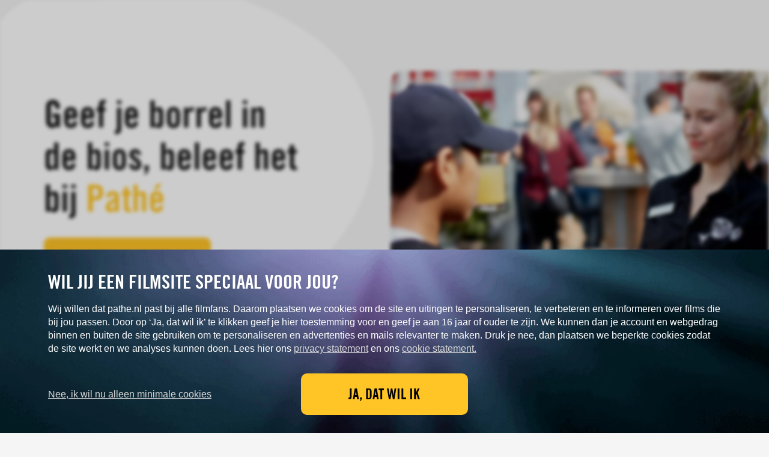

--- FILE ---
content_type: text/html; charset=utf-8
request_url: https://business.pathe.nl/evenementen/events/borrel
body_size: 18532
content:

<!DOCTYPE HTML>
<html>
<head>
    
    
<meta charset="UTF-8">
<link rel="canonical" href="">
<meta name="apple-itunes-app" content="app-id=503092645">
<meta name="google-play-app" content="app-id=net.sharewire.Pathe2">
<meta name="HandheldFriendly" content="true">
<meta name="format-detection" content="telephone=no">
<meta name="viewport" content="width=device-width, initial-scale=1.0, maximum-scale=1.0, user-scalable=0">
<meta name="google-site-verification" content="M6o3tpR1EkE_8KOYZhDS_lrT-EK-_AgM0OHO2rjBD3Q" />
<link rel="apple-touch-icon" sizes="180x180" href="/assets/business/favicons/apple-touch-icon.png">
<link rel="icon" type="image/png" sizes="32x32" href="/assets/business/favicons/favicon-32x32.png">
<link rel="icon" type="image/png" sizes="16x16" href="/assets/business/favicons/favicon-16x16.png">
<link rel="manifest" href="/assets/business/favicons/manifest.json">
<link rel="mask-icon" href="/assets/business/favicons/safari-pinned-tab.svg" color="#ffc426">
<link rel="shortcut icon" href="/favicon.ico">
<meta name="msapplication-config" content="/assets/business/favicons/browserconfig.xml">
<meta name="theme-color" content="#ffffff">
<meta name="description" content="Elke Path&#233; locatie heeft perfecte ruimtes voor jouw borrel. Van modern tot klassiek en van groots tot klein, het kan allemaal. Bekijk de mogelijkheden.">
<meta name="keywords" content="">
<title>Borrel | Path&#233; Business</title>
<!--
/* @license
 * MyFonts Webfont Build ID 2425385, 2012-12-06T09:28:43-0500
 *
 * The fonts listed in this notice are subject to the End User License
 * Agreement(s) entered into by the website owner. All other parties are
 * explicitly restricted from using the Licensed Webfonts(s).
 *
 * You may obtain a valid license at the URLs below.
 *
 * Webfont: Trade Gothic Pro Condensed #18 by Linotype
 * URL: http://www.myfonts.com/fonts/linotype/trade-gothic/pro-condensed-18/
 *
 * Webfont: Trade Gothic Pro Bold Condensed #20 by Linotype
 * URL: http://www.myfonts.com/fonts/linotype/trade-gothic/pro-bold-condensed-20/
 *
 *
 * License: http://www.myfonts.com/viewlicense?type=web&buildid=2425385
 * Webfonts copyright: Copyright &#x00A9; 2007 Linotype GmbH, www.linotype.com. All
 * rights reserved. This font software may not be reproduced, modified, disclosed or
 * transferred without the express written approval of Linotype GmbH. Trade Gothic is
 * either a registered trademark
 *
 * Â© 2012 Bitstream Inc
*/
-->


    <link href="/business/site.css?v=Y1Zn8koybiBhaYA8BSirBC8DzvEHKoBQnvJ13QmUW5E1" rel="stylesheet"/>


    
    <link href="/business/image-gallery.css?v=jbEdgGW-9LEscT_7C1NWnn3Kma1OLdNzz5fgwdK9pFc1" rel="stylesheet"/>
<link href="/business/location-carousel.css?v=ljCYa4xkpakgD-6hDfOj8ndJ7c_NNS6Jpa5i5me1pOU1" rel="stylesheet"/>
<link href="/business/testimonial.css?v=hzdROmv_JT1tVko8mESNTfRnBqvde1XwfkYIejO3Lck1" rel="stylesheet"/>
<link href="/business/faq.css?v=Pq5z3JAmKRGEtfbsicjocehVwaQvBZQScMu1PKrsyto1" rel="stylesheet"/>


<script>
    (function (w, d, s, l, i) {
        w[l] = w[l] || []; w[l].push({ 'gtm.start': new Date().getTime(), event: 'gtm.js' }); var f = d.getElementsByTagName(s)[0], j = d.createElement(s), dl = l !== 'dataLayer' ? '&l=' + l : '';
        j.async = true; j.src = '//www.googletagmanager.com/gtm.js?id=' + i + dl; f.parentNode.insertBefore(j, f);
    })(window, document, 'script', 'dataLayer', 'GTM-NFSGPHZ');
</script>

    <meta name="generator" content="U-{diag-tag-version-2}-{1091}-{Borrel}-{20200130-112027}-{1087}-{businessEventPage}-{1086}-{8-18-15}" />


    
</head>
<body>
<noscript><iframe src="//www.googletagmanager.com/ns.html?id=GTM-NFSGPHZ" height="0" width="0" style="display: none; visibility: hidden"></iframe></noscript>

    <div class="wrapper" id="mainApp">
        <popup-generator ref="defaultPopupGenerator"></popup-generator>
        <cookie-notification></cookie-notification>

<header class="nav">
    <nav class="nav-mobile" role="navigation">
        <div class="nav-mobile__container">
            <ul class="nav-mobile__nav">
                <li class="nav-mobile__nav__item">
                    <a href="javascript:;" class="nav-mobile__close-btn"><span class="nav-icon nav-icon--close-black">Sluiten</span></a>
                    <a href="/business" class="nav-mobile__logo">
                        <span class="nav-mobile__logo-suffix">Business</span>
                    </a>
                </li>
                <li class="nav-mobile__nav__item">
                    <a href="javascript:;" class="nav-mobile__toggle"><span class="nav-icon nav-icon--menu-black">Menu</span></a>
                </li>
            </ul>
        </div>
    </nav>


    <nav class="nav-primary" role="navigation" id="nav-primary">
        <div class="nav-primary__container">

            <a href="/" class="nav-primary__logo">
                <img src="/assets/img/brand/logo-01.png" alt="Path&eacute;">
                <span class="nav-primary__logo-suffix">Business</span>
            </a>

            <ul class="nav-primary__nav">
                <li class="nav-primary__item nav-primary__item--has-sub">
                        <a href="/business/locaties">Locaties</a>
                    <div class="nav-primary__sub">
                        <div class="nav-primary__sub-content">
                            <div class="col-wrapper">
                                            <div class="col">
                                                <h4>Locatie zoeken </h4>
                                                <p>De perfecte locatie voor jouw congres, beurs, borrel, training en meer...</p>
                                                    <a href="/business/locaties" class="cta cta--arrow cta--arrow-yellow"><span>Zoek een locatie</span></a>
    
                                                    <h4>Noord-Holland</h4>
                                                    <ul>
        <li class="">
<a href="/business/locaties/pathe-city">Path&#233; Amsterdam City</a>
        </li>
        <li class="">
<a href="/business/locaties/koninklijk-theater-tuschinski">Koninklijk Theater Tuschinski</a>
        </li>
        <li class="">
<a href="/business/locaties/pathe-amsterdam-noord">Path&#233; Amsterdam Noord</a>
        </li>
        <li class="">
<a href="/business/locaties/pathe-arena">Path&#233; Arena</a>
        </li>
        <li class="">
<a href="/business/locaties/pathe-haarlem">Path&#233; Haarlem</a>
        </li>
        <li class="">
<a href="/business/locaties/pathe-zaandam">Path&#233; Zaandam</a>
        </li>
        <li class="">
<a href="/business/locaties/pathe-de-munt">Path&#233; De Munt</a>
        </li>
                                                    </ul>
                                            </div>
    <div class="col">
            <h4>Zuid-Holland</h4>
            <ul>
        <li class="">
<a href="/business/locaties/pathe-delft">Path&#233; Delft</a>
        </li>
        <li class="">
<a href="/business/locaties/pathe-buitenhof">Path&#233; Den Haag Buitenhof</a>
        </li>
        <li class="">
<a href="/business/locaties/pathe-spuimarkt">Path&#233; Den Haag Spuimarkt</a>
        </li>
        <li class="">
<a href="/business/locaties/pathe-de-kuip">Path&#233; Rotterdam De Kuip</a>
        </li>
        <li class="">
<a href="/business/locaties/pathe-schouwburgplein">Path&#233; Schouwburgplein</a>
        </li>
        <li class="">
<a href="/business/locaties/pathe-scheveningen">Path&#233; Scheveningen</a>
        </li>
        <li class="">
<a href="/business/locaties/pathe-schiedam">Path&#233; Schiedam</a>
        </li>
        <li class="">
<a href="/business/locaties/pathe-ypenburg">Path&#233; Ypenburg</a>
        </li>
            </ul>
            <h4>Gelderland</h4>
            <ul>
        <li class="">
<a href="/business/locaties/pathe-arnhem">Path&#233; Arnhem</a>
        </li>
        <li class="">
<a href="/business/locaties/pathe-ede">Path&#233; Ede</a>
        </li>
        <li class="">
<a href="/business/locaties/pathe-nijmegen">Path&#233; Nijmegen</a>
        </li>
            </ul>
    </div>
    <div class="col">
            <h4>Utrecht</h4>
            <ul>
        <li class="">
<a href="/business/locaties/pathe-amersfoort">Path&#233; Amersfoort</a>
        </li>
        <li class="">
<a href="/business/locaties/pathe-utrecht-leidsche-rijn">Path&#233; Utrecht Leidsche Rijn</a>
        </li>
        <li class="">
<a href="/business/locaties/pathe-rembrandt-utrecht">Path&#233; Rembrandt Utrecht</a>
        </li>
            </ul>
            <h4>Noord-Brabant</h4>
            <ul>
        <li class="">
<a href="/business/locaties/pathe-breda">Path&#233; Breda</a>
        </li>
        <li class="">
<a href="/business/locaties/pathe-eindhoven">Path&#233; Eindhoven</a>
        </li>
        <li class="">
<a href="/business/locaties/pathe-tilburg">Path&#233; Tilburg</a>
        </li>
        <li class="">
<a href="/business/locaties/pathe-helmond">Path&#233; Helmond</a>
        </li>
        <li class="">
<a href="/business/locaties/pathe-tilburg-stappegoor">Path&#233; Tilburg Stappegoor</a>
        </li>
            </ul>
    </div>
    <div class="col">
            <h4>Friesland</h4>
            <ul>
        <li class="">
<a href="/business/locaties/pathe-leeuwarden">Path&#233; Leeuwarden</a>
        </li>
            </ul>
            <h4>Overijssel</h4>
            <ul>
        <li class="">
<a href="/business/locaties/pathe-zwolle">Path&#233; Zwolle</a>
        </li>
            </ul>
            <h4>Limburg</h4>
            <ul>
        <li class="">
<a href="/business/locaties/pathe-maastricht">Path&#233; Maastricht</a>
        </li>
            </ul>
            <h4>Groningen</h4>
            <ul>
        <li class="">
<a href="/business/locaties/pathe-groningen">Path&#233; Groningen</a>
        </li>
            </ul>
            <h4>Zeeland</h4>
            <ul>
        <li class="">
<a href="/business/locaties/pathe-vlissingen">Path&#233; Vlissingen</a>
        </li>
            </ul>
    </div>
                            </div>
                        </div>
                    </div>
                </li>
                <li class="nav-primary__item nav-primary__item--has-sub">
                        <a href="/business/evenementen">Evenementen</a>
                    <div class="nav-primary__sub">
                        <div class="nav-primary__sub-content">
                                <div class="col-wrapper">
    <div class="col">
            <h4>SOORTEN EVENEMENTEN</h4>
            <ul>
        <li class="">
<a href="/business/evenementen/events/congres">Congres</a>
        </li>
        <li class="">
<a href="/business/evenementen/events/beurs">Beurs</a>
        </li>
        <li class="">
<a href="/business/evenementen/events/relatie-event">Relatie event</a>
        </li>
        <li class="">
<a href="/business/evenementen/events/bedrijfsuitje">Bedrijfsuitje</a>
        </li>
        <li class="">
<a href="/business/evenementen/events/borrel">Borrel</a>
        </li>
        <li class="">
<a href="/business/evenementen/events/presentatie">Presentatie</a>
        </li>
        <li class="">
<a href="/business/school-pathe">Scholen</a>
        </li>
        <li class="">
<a href="/business/hybride-en-online-events">Hybride en Online Events</a>
        </li>
            </ul>
    </div>
    <div class="col">
            <h4>FACILITEITEN</h4>
            <ul>
        <li class="">
<a href="/business/evenementen/facilteiten/catering">Catering</a>
        </li>
        <li class="">
<a href="/business/evenementen/facilteiten/beeld-geluid-techniek">Beeld &amp; geluid</a>
        </li>
            </ul>
    </div>
    <div class="col">
            <h4>Jouw wensen</h4>
            <ul>
        <li class="">
<a href="/business/film-op-locatie">Film op locatie</a>
        </li>
        <li class="">
<a href="/business/maatwerk-arrangement">Maatwerk arrangement</a>
        </li>
            </ul>
    </div>
    <div class="col col--image">
        <img data-src="/media/lskbhu2k/rooftop2304_shortselection-4.jpg?mode=crop&anchor=center&quality=80&width=260" alt="Rooftop2304 Shortselection 4" class="lazy" src="data:image/svg+xml,%3Csvg xmlns='http://www.w3.org/2000/svg' viewBox='0 0 3 2'%3E%3C/svg%3E">

        <div class="col__content">
            <h3>Op zoek naar een unieke locatie?</h3>
                <a class="btn btn--type-02 btn--small" href="/business/rooftop-arrangement">Bekijk de rooftop</a>
        </div>
    </div>

                                </div>
                        </div>
                    </div>
                </li>
                <li class="nav-primary__item nav-primary__item--has-sub">
                        <a href="/business/samen-film-kijken">Samen film kijken</a>
                    <div class="nav-primary__sub">
                        <div class="nav-primary__sub-content">
                                <div class="col-wrapper">
    <div class="col">
            <h4>IN DE BIOSCOOP</h4>
            <ul>
        <li class="">
<a href="/business/film-in-de-bioscoop">Film in de bioscoop</a>
        </li>
        <li class="">
<a href="/business/maatwerk-arrangement">Maatwerk</a>
        </li>
        <li class="">
<a href="/business/rooftop-arrangement">Rooftop</a>
        </li>
        <li class="">
<a href="/business/school-pathe">Scholen</a>
        </li>
            </ul>
    </div>
    <div class="col">
            <h4>OP LOCATIE</h4>
            <ul>
        <li class="">
<a href="/business/film-op-locatie">Film op locatie</a>
        </li>
        <li class="">
<a href="/business/buiten-bioscoop">Buiten bioscoop</a>
        </li>
        <li class="">
<a href="/business/drive-in-bioscoop">Drive In Bioscoop</a>
        </li>
            </ul>
    </div>
    <div class="col col--image">
        <img data-src="/media/5kfpiuun/0t4a0554.jpg?mode=crop&anchor=center&quality=80&width=260" alt="0T4A0554" class="lazy" src="data:image/svg+xml,%3Csvg xmlns='http://www.w3.org/2000/svg' viewBox='0 0 3 2'%3E%3C/svg%3E">

        <div class="col__content">
            <h3>Op zoek naar een unieke locatie?</h3>
                <a class="btn btn--type-02 btn--small" href="/business/rooftop-arrangement">Bekijk de rooftop</a>
        </div>
    </div>
                                </div>
                        </div>
                    </div>
                </li>
                    <li class="nav-primary__item">
                        <a href="/business/vouchers">Vouchers</a>

                    </li>
                    <li class="nav-primary__item">
                        <a href="/business/service-contact">Service &amp; contact</a>

                    </li>

                
<li class="nav-primary__item nav-primary__search">
    <quick-search searchpageurl="/business/zoeken" :labels="{&quot;search&quot;:&quot;Zoeken&quot;,&quot;pages&quot;:&quot;Pagina&#39;s&quot;}"></quick-search>
</li>




            </ul>
        </div>

    </nav>
    <div class="nav-primary__placeholder"></div>
</header>



        <div class="page-container">
            



    <div class="umb-grid">
                <div class="grid-section">

    

<section class="section section--nopadding-top section--nomargin-right">
    <div class="container">
        <div class="row">
            <div class="visual visual--balloon">
                <div class="column">
                    <div class="page-title-balloon">
                        <div class="page-title-balloon__content">


                                <h1>Geef je borrel in de bios, beleef het bij <em>Pathé</em></h1>

                                <a href="/business/evenement-offerte?EventId=1091" class="btn btn--type-01">Vraag een voorstel aan</a>

                        </div>
                    </div>
                </div>
                <div class="column">
                        <div class="visual-background visual-background--slideshow">

                            <div class="visual-background__slider js-slideshow">
                                        <div class="visual-background__slide">
                                                <img data-src="/media/hofophzo/0t4a0700.jpg?mode=crop&anchor=center&quality=80&width=1920&height=960" alt="0T4A0700" class="lazy" src="data:image/svg+xml,%3Csvg xmlns='http://www.w3.org/2000/svg' viewBox='0 0 3 2'%3E%3C/svg%3E">
                                </div>
                            </div>
                        </div>
                </div>
            </div>
        </div>
    </div>
</section>







    


<section class="section section--nomargin-left section--lifted-up ">
    <div class="container">
        <div class="row">

    <div class="column">
            <div class="column__image">
                <img data-src="/media/hkclsmqd/patheeindhoven_foyervip1b.jpg?mode=crop&anchor=center&quality=80&width=770&height=505" alt="Patheeindhoven Foyervip1b" class="lazy" src="data:image/svg+xml,%3Csvg xmlns='http://www.w3.org/2000/svg' viewBox='0 0 3 2'%3E%3C/svg%3E">
            </div>
    </div>
    <div class="column">
        <article>
                <h4 class="chapeau">Over borrels bij Path&#233;</h4>

                <h2>Borrel in de <em>sfeervolle ruimtes</em> van je favoriete Pathé</h2>

<p>Elke Pathé locatie heeft perfecte ruimtes voor jouw borrel. Van modern tot klassiek en van groots tot klein, het kan allemaal. Denk aan de rooftop van Pathé Leidsche Rijn, de balzaal van Pathé Buitenhof of het gezellige Pathé Café in Groningen. Combineer je borrel met een filmbezoek of bijvoorbeeld een diner, het kan allemaal.</p>
                <p class="article-cta">
                    <a href="/business/evenement-offerte" class="btn btn--type-03" title="Vraag een voorstel aan">Vraag een voorstel aan</a>
                        <span class="hint">
                            <span class="hint__content">Nieuwsgierig naar de mogelijkheden? Vraag vrijblijvend een voorstel aan.</span>
                        </span>
                </p>
        </article>
    </div>

        </div>
    </div>
</section>












        <section class="section  section--nopadding-top">
        <div class="container">
            <div class="row clearfix">
                <div class="col-md-12">
                    <ul class="list list--usp">
                            <li class="list__item">Sfeer en goede catering</li>
                            <li class="list__item">Unieke borrelruimtes per locatie</li>
                            <li class="list__item">Tot in de puntjes geregeld</li>
                    </ul>
                </div>
            </div>
        </div>
    </section>



    
<section class="section section--quaternary section--nomargin-leftright">
    <div class="container container--large">
        <div class="row">
            <div class="gallery__title">
                <h2 class="section__title">Sfeerimpressie</h2>
            </div>
        </div>
        <div class="row">
            <image-gallery popup-generator-ref="defaultPopupGenerator" :slides="[{&quot;mediaUrls&quot;:[&quot;/media/l1wdcvib/0t4a3112.jpg?anchor=center&amp;mode=crop&amp;quality=80&amp;width=650&amp;height=222&amp;rnd=132233940887470000&quot;,&quot;/media/gogne5hn/0t4a3142.jpg?anchor=center&amp;mode=crop&amp;quality=80&amp;width=308&amp;height=222&amp;rnd=132233940893600000&quot;,&quot;/media/gznorlpw/3z9a7391.jpg?anchor=center&amp;mode=crop&amp;quality=80&amp;width=308&amp;height=222&amp;rnd=132230532845430000&quot;],&quot;originalMediaUrls&quot;:[&quot;/media/l1wdcvib/0t4a3112.jpg?anchor=center&amp;mode=crop&amp;width=1920&amp;height=1020&amp;rnd=132233940887470000&quot;,&quot;/media/gogne5hn/0t4a3142.jpg?anchor=center&amp;mode=crop&amp;width=1920&amp;height=1020&amp;rnd=132233940893600000&quot;,&quot;/media/gznorlpw/3z9a7391.jpg?anchor=center&amp;mode=crop&amp;width=1920&amp;height=1020&amp;rnd=132230532845430000&quot;]},{&quot;mediaUrls&quot;:[&quot;/media/syzhc1se/3-pathemaastricht_cafe1d.jpg?anchor=center&amp;mode=crop&amp;quality=80&amp;width=650&amp;height=440&amp;rnd=132230544035470000&quot;],&quot;originalMediaUrls&quot;:[&quot;/media/syzhc1se/3-pathemaastricht_cafe1d.jpg?anchor=center&amp;mode=crop&amp;width=1920&amp;height=1020&amp;rnd=132230544035470000&quot;]},{&quot;mediaUrls&quot;:[&quot;/media/23if4jc4/private-dining-2.jpg?anchor=center&amp;mode=crop&amp;quality=80&amp;width=650&amp;height=222&amp;rnd=132230575601570000&quot;,&quot;/media/quobqcvl/1-pathebreda-vip-14.jpg?anchor=center&amp;mode=crop&amp;quality=80&amp;width=308&amp;height=222&amp;rnd=132230575297970000&quot;,&quot;/media/hofophzo/0t4a0700.jpg?anchor=center&amp;mode=crop&amp;quality=80&amp;width=308&amp;height=222&amp;rnd=132230532738600000&quot;],&quot;originalMediaUrls&quot;:[&quot;/media/23if4jc4/private-dining-2.jpg?anchor=center&amp;mode=crop&amp;width=1920&amp;height=1020&amp;rnd=132230575601570000&quot;,&quot;/media/quobqcvl/1-pathebreda-vip-14.jpg?anchor=center&amp;mode=crop&amp;width=1920&amp;height=1020&amp;rnd=132230575297970000&quot;,&quot;/media/hofophzo/0t4a0700.jpg?anchor=center&amp;mode=crop&amp;width=1920&amp;height=1020&amp;rnd=132230532738600000&quot;]},{&quot;mediaUrls&quot;:[&quot;/media/auyj1gyw/0t4a3506.jpg?anchor=center&amp;mode=crop&amp;quality=80&amp;width=650&amp;height=440&amp;rnd=132233940899970000&quot;],&quot;originalMediaUrls&quot;:[&quot;/media/auyj1gyw/0t4a3506.jpg?anchor=center&amp;mode=crop&amp;width=1920&amp;height=1020&amp;rnd=132233940899970000&quot;]}]"></image-gallery>
        </div>
    </div>
</section>




    

    <section class="section  section--nomargin-leftright">
        <div class="container">
            <div class="row">
                <location-carousel title="Geschikte locaties" :labels="{&quot;personsText&quot;:&quot;personen&quot;,&quot;hallsText&quot;:&quot;zalen&quot;}" :locations="[{&quot;name&quot;:&quot;Pathé Amersfoort&quot;,&quot;text&quot;:&quot;&lt;p>Grootse beleving op een moderne locatie, in het hart van Amersfoort.&lt;/p>&quot;,&quot;cinema&quot;:{&quot;lat&quot;:52.1589075636898,&quot;lon&quot;:5.38109452796009,&quot;zipcode&quot;:&quot;3812 EA&quot;,&quot;address&quot;:&quot;Eemplein 2&quot;,&quot;cityId&quot;:18,&quot;image&quot;:&quot;https://media.pathe.nl/cinema/199/detail-image/159619/amersfoort-exterior.jpg&quot;,&quot;scannerAvailable&quot;:true,&quot;ticketSalesTypeId&quot;:4,&quot;vistaSourceId&quot;:&quot;0026&quot;,&quot;city&quot;:{&quot;id&quot;:18,&quot;name&quot;:&quot;Amersfoort&quot;,&quot;code&quot;:&quot;amersfoort&quot;,&quot;province&quot;:&quot;Utrecht&quot;},&quot;id&quot;:26,&quot;name&quot;:&quot;Pathé Amersfoort&quot;,&quot;code&quot;:&quot;pathéamersfoort&quot;},&quot;eventTypes&quot;:[&quot;Bedrijfsuitje&quot;,&quot;Borrel&quot;,&quot;Presentatie&quot;,&quot;Relatie event&quot;],&quot;maxCapacity&quot;:421,&quot;totalHalls&quot;:10,&quot;thumbImageUrl&quot;:&quot;/media/tffp0xwi/1-patheamersfoort_exterieur1b.jpg?anchor=center&amp;mode=crop&amp;quality=80&amp;width=543&amp;height=200&amp;rnd=132230573773470000&quot;,&quot;url&quot;:&quot;/business/locaties/pathe-amersfoort&quot;,&quot;isTopLocation&quot;:false},{&quot;name&quot;:&quot;Pathé De Munt&quot;,&quot;text&quot;:&quot;&lt;p>Modern en stoer, de locatie voor jouw evenement in het centrum van Amsterdam.&lt;/p>&quot;,&quot;cinema&quot;:{&quot;lat&quot;:52.3665712988397,&quot;lon&quot;:4.89374922243761,&quot;zipcode&quot;:&quot;1017 HD&quot;,&quot;address&quot;:&quot;Vijzelstraat 15&quot;,&quot;cityId&quot;:2,&quot;image&quot;:&quot;https://media.pathe.nl/cinema/191/detail-image/159643/demunt-foyer.jpg&quot;,&quot;scannerAvailable&quot;:true,&quot;ticketSalesTypeId&quot;:4,&quot;vistaSourceId&quot;:&quot;0006&quot;,&quot;city&quot;:{&quot;id&quot;:2,&quot;name&quot;:&quot;Amsterdam&quot;,&quot;code&quot;:&quot;amsterdam&quot;,&quot;province&quot;:&quot;Noord-Holland&quot;},&quot;id&quot;:6,&quot;name&quot;:&quot;Pathé de Munt&quot;,&quot;code&quot;:&quot;pathédemunt&quot;},&quot;eventTypes&quot;:[&quot;Congres&quot;,&quot;Bedrijfsuitje&quot;,&quot;Relatie event&quot;,&quot;Borrel&quot;,&quot;Presentatie&quot;],&quot;maxCapacity&quot;:316,&quot;totalHalls&quot;:15,&quot;thumbImageUrl&quot;:&quot;/media/4vshn5sx/1-pathedemunt_entree1g.jpg?anchor=center&amp;mode=crop&amp;quality=80&amp;width=543&amp;height=200&amp;rnd=132230560169100000&quot;,&quot;url&quot;:&quot;/business/locaties/pathe-de-munt&quot;,&quot;isTopLocation&quot;:true},{&quot;name&quot;:&quot;Koninklijk Theater Tuschinski&quot;,&quot;text&quot;:&quot;&lt;p>Een historisch rijksmonument voor events met allure en klasse.&lt;/p>&quot;,&quot;cinema&quot;:{&quot;lat&quot;:52.3667127005543,&quot;lon&quot;:4.89496639117228,&quot;zipcode&quot;:&quot;1017 CN&quot;,&quot;address&quot;:&quot;Reguliersbreestraat 26-34&quot;,&quot;cityId&quot;:2,&quot;image&quot;:&quot;https://media.pathe.nl/cinema/189/backdrop/157108/pathetuschinski-zaal1a.jpg&quot;,&quot;scannerAvailable&quot;:true,&quot;ticketSalesTypeId&quot;:4,&quot;vistaSourceId&quot;:&quot;0004&quot;,&quot;city&quot;:{&quot;id&quot;:2,&quot;name&quot;:&quot;Amsterdam&quot;,&quot;code&quot;:&quot;amsterdam&quot;,&quot;province&quot;:&quot;Noord-Holland&quot;},&quot;id&quot;:4,&quot;name&quot;:&quot;Koninklijk Theater Tuschinski&quot;,&quot;code&quot;:&quot;koninklijktheatertuschinski&quot;},&quot;eventTypes&quot;:[&quot;Relatie event&quot;,&quot;Bedrijfsuitje&quot;,&quot;Borrel&quot;,&quot;Presentatie&quot;,&quot;Congres&quot;],&quot;maxCapacity&quot;:300,&quot;totalHalls&quot;:4,&quot;thumbImageUrl&quot;:&quot;/media/oz1h2iv0/pathetuschinski_zaal1c.jpg?anchor=center&amp;mode=crop&amp;quality=80&amp;width=543&amp;height=200&amp;rnd=132233832344070000&quot;,&quot;url&quot;:&quot;/business/locaties/koninklijk-theater-tuschinski&quot;,&quot;isTopLocation&quot;:true},{&quot;name&quot;:&quot;Pathé Arnhem&quot;,&quot;text&quot;:&quot;&lt;p>Moderne locatie met uitstraling en uitzicht over prachtig Arnhem.&lt;/p>&quot;,&quot;cinema&quot;:{&quot;lat&quot;:51.9842122946176,&quot;lon&quot;:5.90392254697958,&quot;zipcode&quot;:&quot;6811 KE&quot;,&quot;address&quot;:&quot;Oude Stationsstraat 20&quot;,&quot;cityId&quot;:9,&quot;image&quot;:&quot;https://media.pathe.nl/cinema/200/detail-image/159649/arnhem-exterior.jpg&quot;,&quot;scannerAvailable&quot;:true,&quot;ticketSalesTypeId&quot;:4,&quot;vistaSourceId&quot;:&quot;0027&quot;,&quot;city&quot;:{&quot;id&quot;:9,&quot;name&quot;:&quot;Arnhem&quot;,&quot;code&quot;:&quot;arnhem&quot;,&quot;province&quot;:&quot;Gelderland&quot;},&quot;id&quot;:27,&quot;name&quot;:&quot;Pathé Arnhem&quot;,&quot;code&quot;:&quot;pathéarnhem&quot;},&quot;eventTypes&quot;:[&quot;Congres&quot;,&quot;Relatie event&quot;,&quot;Bedrijfsuitje&quot;,&quot;Borrel&quot;,&quot;Presentatie&quot;],&quot;maxCapacity&quot;:308,&quot;totalHalls&quot;:10,&quot;thumbImageUrl&quot;:&quot;/media/uxdenfvp/5-pathearnhem_exterieur.jpg?anchor=center&amp;mode=crop&amp;quality=80&amp;width=543&amp;height=200&amp;rnd=132230565154170000&quot;,&quot;url&quot;:&quot;/business/locaties/pathe-arnhem&quot;,&quot;isTopLocation&quot;:true},{&quot;name&quot;:&quot;Pathé Breda&quot;,&quot;text&quot;:&quot;&lt;p>Een VIP-ervaring voor jouw gasten, beleef je event bij Pathé Breda.&lt;/p>&quot;,&quot;cinema&quot;:{&quot;lat&quot;:51.5896756890049,&quot;lon&quot;:4.78554790463051,&quot;zipcode&quot;:&quot;4811 DH&quot;,&quot;address&quot;:&quot;Chasséveld 15&quot;,&quot;cityId&quot;:14,&quot;image&quot;:&quot;https://media.pathe.nl/cinema/201/detail-image/159655/breda-exterior.jpg&quot;,&quot;scannerAvailable&quot;:true,&quot;ticketSalesTypeId&quot;:4,&quot;vistaSourceId&quot;:&quot;0021&quot;,&quot;city&quot;:{&quot;id&quot;:14,&quot;name&quot;:&quot;Breda&quot;,&quot;code&quot;:&quot;breda&quot;,&quot;province&quot;:&quot;Noord-Brabant&quot;},&quot;id&quot;:21,&quot;name&quot;:&quot;Pathé Breda&quot;,&quot;code&quot;:&quot;pathébreda&quot;},&quot;eventTypes&quot;:[&quot;Presentatie&quot;,&quot;Congres&quot;,&quot;Relatie event&quot;,&quot;Bedrijfsuitje&quot;,&quot;Borrel&quot;],&quot;maxCapacity&quot;:227,&quot;totalHalls&quot;:9,&quot;thumbImageUrl&quot;:&quot;/media/2aomgfsj/5-pathebreda_exterieur04.jpg?anchor=center&amp;mode=crop&amp;quality=80&amp;width=543&amp;height=200&amp;rnd=132230575391500000&quot;,&quot;url&quot;:&quot;/business/locaties/pathe-breda&quot;,&quot;isTopLocation&quot;:true},{&quot;name&quot;:&quot;Pathé Buitenhof&quot;,&quot;text&quot;:&quot;&lt;p>Boutique theater met intieme sfeer, klassieke locatie in Den Haag.&lt;/p>&quot;,&quot;cinema&quot;:{&quot;lat&quot;:52.0785700780274,&quot;lon&quot;:4.31140629300265,&quot;zipcode&quot;:&quot;2513 AG&quot;,&quot;address&quot;:&quot;Buitenhof 20&quot;,&quot;cityId&quot;:1,&quot;image&quot;:&quot;https://media.pathe.nl/cinema/195/detail-image/159673/pathe-buitenhof.jpg&quot;,&quot;scannerAvailable&quot;:true,&quot;ticketSalesTypeId&quot;:4,&quot;vistaSourceId&quot;:&quot;0009&quot;,&quot;city&quot;:{&quot;id&quot;:1,&quot;name&quot;:&quot;Den Haag&quot;,&quot;code&quot;:&quot;denhaag&quot;,&quot;province&quot;:&quot;Zuid-Holland&quot;},&quot;id&quot;:9,&quot;name&quot;:&quot;Pathé Buitenhof&quot;,&quot;code&quot;:&quot;pathébuitenhof&quot;},&quot;eventTypes&quot;:[&quot;Presentatie&quot;,&quot;Borrel&quot;,&quot;Bedrijfsuitje&quot;,&quot;Relatie event&quot;,&quot;Congres&quot;],&quot;maxCapacity&quot;:393,&quot;totalHalls&quot;:7,&quot;thumbImageUrl&quot;:&quot;/media/mxmna5mx/pathebuitenhof_exterieur1b.jpg?anchor=center&amp;mode=crop&amp;quality=80&amp;width=543&amp;height=200&amp;rnd=132230577457270000&quot;,&quot;url&quot;:&quot;/business/locaties/pathe-buitenhof&quot;,&quot;isTopLocation&quot;:true},{&quot;name&quot;:&quot;Pathé Scheveningen&quot;,&quot;text&quot;:&quot;&lt;p>Moderne, sfeervolle event locatie aan het strand van Scheveningen.&lt;/p>&quot;,&quot;cinema&quot;:{&quot;lat&quot;:52.1125892448074,&quot;lon&quot;:4.28388626232525,&quot;zipcode&quot;:&quot;2587 RT&quot;,&quot;address&quot;:&quot;Kurhausweg 2A&quot;,&quot;cityId&quot;:1,&quot;image&quot;:&quot;https://media.pathe.nl/cinema/196/detail-image/159679/scheveningen-exterior.jpg&quot;,&quot;scannerAvailable&quot;:true,&quot;ticketSalesTypeId&quot;:4,&quot;vistaSourceId&quot;:&quot;0010&quot;,&quot;city&quot;:{&quot;id&quot;:1,&quot;name&quot;:&quot;Den Haag&quot;,&quot;code&quot;:&quot;denhaag&quot;,&quot;province&quot;:&quot;Zuid-Holland&quot;},&quot;id&quot;:10,&quot;name&quot;:&quot;Pathé Scheveningen&quot;,&quot;code&quot;:&quot;pathéscheveningen&quot;},&quot;eventTypes&quot;:[&quot;Relatie event&quot;,&quot;Bedrijfsuitje&quot;,&quot;Borrel&quot;,&quot;Presentatie&quot;],&quot;maxCapacity&quot;:478,&quot;totalHalls&quot;:9,&quot;thumbImageUrl&quot;:&quot;/media/b22f205e/0t4a3709.jpg?anchor=center&amp;mode=crop&amp;quality=80&amp;width=543&amp;height=200&amp;rnd=132233940930130000&quot;,&quot;url&quot;:&quot;/business/locaties/pathe-scheveningen&quot;,&quot;isTopLocation&quot;:false},{&quot;name&quot;:&quot;Pathé Ede&quot;,&quot;text&quot;:&quot;&lt;p>Oneindige mogelijkheden voor jouw evenement. Denk groot bij Pathé Ede.&lt;/p>&quot;,&quot;cinema&quot;:{&quot;lat&quot;:52.0157746110576,&quot;lon&quot;:5.64841860833915,&quot;zipcode&quot;:&quot;6716 JE&quot;,&quot;address&quot;:&quot;Laan der Verenigde Naties 150&quot;,&quot;cityId&quot;:19,&quot;image&quot;:&quot;https://media.pathe.nl/cinema/203/detail-image/159685/ede-exterior.jpg&quot;,&quot;scannerAvailable&quot;:true,&quot;ticketSalesTypeId&quot;:4,&quot;vistaSourceId&quot;:&quot;0032&quot;,&quot;city&quot;:{&quot;id&quot;:19,&quot;name&quot;:&quot;Ede&quot;,&quot;code&quot;:&quot;ede&quot;,&quot;province&quot;:&quot;Gelderland&quot;},&quot;id&quot;:32,&quot;name&quot;:&quot;Pathé Ede&quot;,&quot;code&quot;:&quot;pathéede&quot;},&quot;eventTypes&quot;:[&quot;Congres&quot;,&quot;Beurs&quot;,&quot;Relatie event&quot;,&quot;Bedrijfsuitje&quot;,&quot;Borrel&quot;,&quot;Presentatie&quot;],&quot;maxCapacity&quot;:1400,&quot;totalHalls&quot;:19,&quot;thumbImageUrl&quot;:&quot;/media/vfseqzc1/patheede_zaal1-1.jpg?anchor=center&amp;mode=crop&amp;quality=80&amp;width=543&amp;height=200&amp;rnd=133565405411800000&quot;,&quot;url&quot;:&quot;/business/locaties/pathe-ede&quot;,&quot;isTopLocation&quot;:true},{&quot;name&quot;:&quot;Pathé Eindhoven&quot;,&quot;text&quot;:&quot;&lt;p>Gezelligheid, comfort en beleving, jouw event bij Pathé Eindhoven.&lt;/p>&quot;,&quot;cinema&quot;:{&quot;lat&quot;:51.4409690094436,&quot;lon&quot;:5.48068976044907,&quot;zipcode&quot;:&quot;5611 CJ&quot;,&quot;address&quot;:&quot;Dommelstraat 27&quot;,&quot;cityId&quot;:3,&quot;image&quot;:&quot;https://media.pathe.nl/cinema/204/detail-image/159693/eindhoven-exterior.jpg&quot;,&quot;scannerAvailable&quot;:true,&quot;ticketSalesTypeId&quot;:4,&quot;vistaSourceId&quot;:&quot;0013&quot;,&quot;city&quot;:{&quot;id&quot;:3,&quot;name&quot;:&quot;Eindhoven&quot;,&quot;code&quot;:&quot;eindhoven&quot;,&quot;province&quot;:&quot;Noord-Brabant&quot;},&quot;id&quot;:13,&quot;name&quot;:&quot;Pathé Eindhoven&quot;,&quot;code&quot;:&quot;pathéeindhoven&quot;},&quot;eventTypes&quot;:[&quot;Relatie event&quot;,&quot;Bedrijfsuitje&quot;,&quot;Borrel&quot;,&quot;Presentatie&quot;],&quot;maxCapacity&quot;:318,&quot;totalHalls&quot;:9,&quot;thumbImageUrl&quot;:&quot;/media/rs5l3vwe/3-patheeindhoven_exterieur.jpg?anchor=center&amp;mode=crop&amp;quality=80&amp;width=543&amp;height=200&amp;rnd=132230550872400000&quot;,&quot;url&quot;:&quot;/business/locaties/pathe-eindhoven&quot;,&quot;isTopLocation&quot;:false},{&quot;name&quot;:&quot;Pathé Groningen&quot;,&quot;text&quot;:&quot;&lt;p>Ongedwongen en intieme locatie, in het centrum van Groningen.&lt;/p>&quot;,&quot;cinema&quot;:{&quot;lat&quot;:53.2145009888397,&quot;lon&quot;:6.5670307139294,&quot;zipcode&quot;:&quot;9711 HL&quot;,&quot;address&quot;:&quot;Gedempte Zuiderdiep 78&quot;,&quot;cityId&quot;:4,&quot;image&quot;:&quot;https://media.pathe.nl/cinema/205/detail-image/159699/groningen-exterior.jpg&quot;,&quot;scannerAvailable&quot;:true,&quot;ticketSalesTypeId&quot;:4,&quot;vistaSourceId&quot;:&quot;0012&quot;,&quot;city&quot;:{&quot;id&quot;:4,&quot;name&quot;:&quot;Groningen&quot;,&quot;code&quot;:&quot;groningen&quot;,&quot;province&quot;:&quot;Groningen&quot;},&quot;id&quot;:12,&quot;name&quot;:&quot;Pathé Groningen&quot;,&quot;code&quot;:&quot;pathégroningen&quot;},&quot;eventTypes&quot;:[&quot;Relatie event&quot;,&quot;Bedrijfsuitje&quot;,&quot;Borrel&quot;,&quot;Presentatie&quot;,&quot;Congres&quot;],&quot;maxCapacity&quot;:545,&quot;totalHalls&quot;:9,&quot;thumbImageUrl&quot;:&quot;/media/quydiuro/1-pathegroningen_exterieur.jpg?anchor=center&amp;mode=crop&amp;quality=80&amp;width=543&amp;height=200&amp;rnd=132230544714070000&quot;,&quot;url&quot;:&quot;/business/locaties/pathe-groningen&quot;,&quot;isTopLocation&quot;:true},{&quot;name&quot;:&quot;Pathé Maastricht&quot;,&quot;text&quot;:&quot;&lt;p>Jouw event, sfeervol, comfortabel en gastvrij bij Pathé Maastricht.&lt;/p>&quot;,&quot;cinema&quot;:{&quot;lat&quot;:50.8567322487239,&quot;lon&quot;:5.69041826595394,&quot;zipcode&quot;:&quot;6211 XZ&quot;,&quot;address&quot;:&quot;Sphinxcour 1&quot;,&quot;cityId&quot;:11,&quot;image&quot;:&quot;https://media.pathe.nl/cinema/209/detail-image/159723/pathe-maastricht.jpg&quot;,&quot;scannerAvailable&quot;:true,&quot;ticketSalesTypeId&quot;:4,&quot;vistaSourceId&quot;:&quot;0028&quot;,&quot;city&quot;:{&quot;id&quot;:11,&quot;name&quot;:&quot;Maastricht&quot;,&quot;code&quot;:&quot;maastricht&quot;,&quot;province&quot;:&quot;Limburg&quot;},&quot;id&quot;:28,&quot;name&quot;:&quot;Pathé Maastricht&quot;,&quot;code&quot;:&quot;pathémaastricht&quot;},&quot;eventTypes&quot;:[&quot;Borrel&quot;,&quot;Relatie event&quot;,&quot;Bedrijfsuitje&quot;,&quot;Presentatie&quot;,&quot;Congres&quot;],&quot;maxCapacity&quot;:165,&quot;totalHalls&quot;:9,&quot;thumbImageUrl&quot;:&quot;/media/syzhc1se/3-pathemaastricht_cafe1d.jpg?anchor=center&amp;mode=crop&amp;quality=80&amp;width=543&amp;height=200&amp;rnd=132230544035470000&quot;,&quot;url&quot;:&quot;/business/locaties/pathe-maastricht&quot;,&quot;isTopLocation&quot;:true},{&quot;name&quot;:&quot;Pathé Nijmegen&quot;,&quot;text&quot;:&quot;&lt;p>Denk groots voor jouw event, Pathé Nijmegen beweegt met je mee.&lt;/p>&quot;,&quot;cinema&quot;:{&quot;lat&quot;:51.8804168543192,&quot;lon&quot;:5.86173221998388,&quot;zipcode&quot;:&quot;6515 AT&quot;,&quot;address&quot;:&quot;Willem van Arenbergstraat 4&quot;,&quot;cityId&quot;:20,&quot;image&quot;:&quot;https://media.pathe.nl/cinema/210/detail-image/159729/nijmegen-exterior.jpg&quot;,&quot;scannerAvailable&quot;:true,&quot;ticketSalesTypeId&quot;:4,&quot;vistaSourceId&quot;:&quot;0034&quot;,&quot;city&quot;:{&quot;id&quot;:20,&quot;name&quot;:&quot;Nijmegen&quot;,&quot;code&quot;:&quot;nijmegen&quot;,&quot;province&quot;:&quot;Gelderland&quot;},&quot;id&quot;:34,&quot;name&quot;:&quot;Pathé Nijmegen&quot;,&quot;code&quot;:&quot;pathénijmegen&quot;},&quot;eventTypes&quot;:[&quot;Bedrijfsuitje&quot;,&quot;Presentatie&quot;,&quot;Borrel&quot;,&quot;Relatie event&quot;,&quot;Beurs&quot;,&quot;Congres&quot;],&quot;maxCapacity&quot;:850,&quot;totalHalls&quot;:15,&quot;thumbImageUrl&quot;:&quot;/media/lbppmgpx/1-pathe-nijmegen-buitenzijde-entree.jpg?anchor=center&amp;mode=crop&amp;quality=80&amp;width=543&amp;height=200&amp;rnd=132230540596700000&quot;,&quot;url&quot;:&quot;/business/locaties/pathe-nijmegen&quot;,&quot;isTopLocation&quot;:false},{&quot;name&quot;:&quot;Pathé Tilburg&quot;,&quot;text&quot;:&quot;&lt;p>Moderne locatie in het centrum van Tilburg. Beleef het bij Pathé.&lt;/p>&quot;,&quot;cinema&quot;:{&quot;lat&quot;:51.5580396864404,&quot;lon&quot;:5.0900817469593,&quot;zipcode&quot;:&quot;5038 BW&quot;,&quot;address&quot;:&quot;Pieter Vreedeplein 174&quot;,&quot;cityId&quot;:13,&quot;image&quot;:&quot;https://media.pathe.nl/cinema/212/detail-image/159754/tilburgc-exterior.jpg&quot;,&quot;scannerAvailable&quot;:true,&quot;ticketSalesTypeId&quot;:4,&quot;vistaSourceId&quot;:&quot;0022&quot;,&quot;city&quot;:{&quot;id&quot;:13,&quot;name&quot;:&quot;Tilburg&quot;,&quot;code&quot;:&quot;tilburg&quot;,&quot;province&quot;:&quot;Noord-Brabant&quot;},&quot;id&quot;:22,&quot;name&quot;:&quot;Pathé Tilburg Centrum&quot;,&quot;code&quot;:&quot;pathétilburgcentrum&quot;},&quot;eventTypes&quot;:[&quot;Relatie event&quot;,&quot;Bedrijfsuitje&quot;,&quot;Borrel&quot;,&quot;Presentatie&quot;,&quot;Congres&quot;],&quot;maxCapacity&quot;:500,&quot;totalHalls&quot;:9,&quot;thumbImageUrl&quot;:&quot;/media/0fjp0gec/pathetilburg_exterieur.jpg?anchor=center&amp;mode=crop&amp;quality=80&amp;width=543&amp;height=200&amp;rnd=132234729219370000&quot;,&quot;url&quot;:&quot;/business/locaties/pathe-tilburg&quot;,&quot;isTopLocation&quot;:false},{&quot;name&quot;:&quot;Pathé Utrecht Leidsche Rijn&quot;,&quot;text&quot;:&quot;&lt;p>Pathé Utrecht Leidsche Rijn, de locatie in het midden van het land.&lt;/p>&quot;,&quot;cinema&quot;:{&quot;lat&quot;:52.0967614930229,&quot;lon&quot;:5.06989592611298,&quot;zipcode&quot;:&quot;3541 CM &quot;,&quot;address&quot;:&quot;Berlijnplein 100&quot;,&quot;cityId&quot;:6,&quot;image&quot;:&quot;https://media.pathe.nl/cinema/198/detail-image/159772/utrechtlr-exterior.jpg&quot;,&quot;scannerAvailable&quot;:true,&quot;ticketSalesTypeId&quot;:4,&quot;vistaSourceId&quot;:&quot;0033&quot;,&quot;city&quot;:{&quot;id&quot;:6,&quot;name&quot;:&quot;Utrecht&quot;,&quot;code&quot;:&quot;utrecht&quot;,&quot;province&quot;:&quot;Utrecht&quot;},&quot;id&quot;:33,&quot;name&quot;:&quot;Pathé Utrecht Leidsche Rijn&quot;,&quot;code&quot;:&quot;pathéutrechtleidscherijn&quot;},&quot;eventTypes&quot;:[&quot;Congres&quot;,&quot;Beurs&quot;,&quot;Relatie event&quot;,&quot;Bedrijfsuitje&quot;,&quot;Borrel&quot;,&quot;Presentatie&quot;],&quot;maxCapacity&quot;:450,&quot;totalHalls&quot;:16,&quot;thumbImageUrl&quot;:&quot;/media/zcuazd3v/0t4a0554.jpg?anchor=center&amp;mode=crop&amp;quality=80&amp;width=543&amp;height=200&amp;rnd=132234741259000000&quot;,&quot;url&quot;:&quot;/business/locaties/pathe-utrecht-leidsche-rijn&quot;,&quot;isTopLocation&quot;:true},{&quot;name&quot;:&quot;Pathé Zwolle&quot;,&quot;text&quot;:&quot;&lt;p>Pathé Zwolle, een lichte en moderne eventlocatie.&lt;/p>&quot;,&quot;cinema&quot;:{&quot;lat&quot;:52.5142091083041,&quot;lon&quot;:6.08782552311629,&quot;zipcode&quot;:&quot;8011 BJ&quot;,&quot;address&quot;:&quot;Pannekoekendijk 11&quot;,&quot;cityId&quot;:10,&quot;image&quot;:&quot;https://media.pathe.nl/cinema/215/detail-image/159784/zwolle-exterioir.jpg&quot;,&quot;scannerAvailable&quot;:true,&quot;ticketSalesTypeId&quot;:4,&quot;vistaSourceId&quot;:&quot;0029&quot;,&quot;city&quot;:{&quot;id&quot;:10,&quot;name&quot;:&quot;Zwolle&quot;,&quot;code&quot;:&quot;zwolle&quot;,&quot;province&quot;:&quot;Overijssel&quot;},&quot;id&quot;:29,&quot;name&quot;:&quot;Pathé Zwolle&quot;,&quot;code&quot;:&quot;pathézwolle&quot;},&quot;eventTypes&quot;:[&quot;Relatie event&quot;,&quot;Bedrijfsuitje&quot;,&quot;Borrel&quot;,&quot;Presentatie&quot;,&quot;Congres&quot;],&quot;maxCapacity&quot;:350,&quot;totalHalls&quot;:14,&quot;thumbImageUrl&quot;:&quot;/media/phmpee0a/3-pathezwolle_exterieur1.jpg?anchor=center&amp;mode=crop&amp;quality=80&amp;width=543&amp;height=200&amp;rnd=132230568146530000&quot;,&quot;url&quot;:&quot;/business/locaties/pathe-zwolle&quot;,&quot;isTopLocation&quot;:true}]"></location-carousel>
            </div>
        </div>
    </section>





    

    <section class="section section--quaternary ">
        <div class="container ">
            <div class="row">
                <div class="column">
                    <h2 class="section__title">Service &amp; faciliteiten</h2>

                    <div class="box-wrapper box-wrapper--slider">

    <div class="box box--image-text ">
        <div class="box__image">
                <img data-src="/media/d4zdymr3/0t4a4070.jpg?mode=crop&anchor=center&quality=80&width=548&height=212" alt="Culinaire creaties" class="lazy" src="data:image/svg+xml,%3Csvg xmlns='http://www.w3.org/2000/svg' viewBox='0 0 3 2'%3E%3C/svg%3E">
        </div>
        <div class="box__content">
            <h3 class="box__title">Culinaire creaties</h3>
            <p><p>Van bitterbal tot haute cuisine, we werken samen met grote cateraars en lokale leveranciers. Zo kunnen we voor jouw event de passende catering regelen.</p></p>
            <div class="box__footer">
                <a href="/business/evenementen/facilteiten/catering" class="cta cta--arrow cta--arrow-yellow"><span>Culinaire creaties bekijken</span></a>
            </div>
        </div>
    </div>
    <div class="box box--image-text ">
        <div class="box__image">
                <img data-src="/media/my2npvke/22.jpg?mode=crop&anchor=center&quality=80&width=548&height=212" alt="Perfect beeld &amp; geluid" class="lazy" src="data:image/svg+xml,%3Csvg xmlns='http://www.w3.org/2000/svg' viewBox='0 0 3 2'%3E%3C/svg%3E">
        </div>
        <div class="box__content">
            <h3 class="box__title">Perfect beeld &amp; geluid</h3>
            <p><p>Muziek, presentatie, video of live streaming, Pathé is erin gespecialiseerd. We zorgen dat ook technisch jouw event tot in de puntjes is geregeld.</p></p>
            <div class="box__footer">
                <a href="/business/evenementen/facilteiten/beeld-geluid-techniek" class="cta cta--arrow cta--arrow-yellow"><span>Perfect beeld &amp; geluid bekijken</span></a>
            </div>
        </div>
    </div>
    <div class="box box--image-text ">
        <div class="box__image">
                <img data-src="/media/phfdfsee/0t4a3709.jpg?mode=crop&anchor=center&quality=80&width=548&height=212" alt="Samen film kijken" class="lazy" src="data:image/svg+xml,%3Csvg xmlns='http://www.w3.org/2000/svg' viewBox='0 0 3 2'%3E%3C/svg%3E">
        </div>
        <div class="box__content">
            <h3 class="box__title">Samen film kijken</h3>
            <p><p>Wil je jouw relatie event combineren met het kijken van een film? Bekijk wat de mogelijkheden zijn.</p></p>
            <div class="box__footer">
                <a href="/business/samen-film-kijken" class="cta cta--arrow cta--arrow-yellow"><span>Samen film kijken bekijken</span></a>
            </div>
        </div>
    </div>

                    </div>

                </div>
            </div>
        </div>
    </section>






    
<section class="section  section--nomargin-left section--lifted-up">
    <div class="container">
        <div class="row">
            <div class="column">
                <div class="column__image">
                        <img data-src="/media/5kfpiuun/0t4a0554.jpg?mode=crop&anchor=center&quality=80&width=740&height=493" alt="0T4A0554" class="lazy" src="data:image/svg+xml,%3Csvg xmlns='http://www.w3.org/2000/svg' viewBox='0 0 3 2'%3E%3C/svg%3E">
                </div>
            </div>
            <div class="column column--testimonial">
                <div class="testimonial-wrapper">
                    <div class="testimonial">
                            <h2 class="testimonial__quote">Van begin tot eind een <em>prettige samenwerking</em> en alles wordt altijd in goed overleg verzorgd. Ze denken mee en na over mogelijke verbeteringen.</h2>

                            <h4 class="testimonial__sender">Karin Averink <em>Verenigingsmanager Nederlandse Vereniging voor Thoraxchirurgie</em></h4>



                    </div>
                </div>
            </div>
        </div>
    </div>
</section>




    
<section class="section ">
    <div class="container">
        <div class="row">
            <div class="box box--large box--white">
                <h2 class="section__title align-center">Veelgestelde vragen</h2>
                <section class="faq faqitem--type-01" id="faq">
                    <div class="faq__items js-faq__items">
                        <dl class="faq__item">
                                <dt class="faq__question"><a href="javascript:void(0);" onclick="toggleQuestion(this)" class="faq__link icon icon-arrow">Met welke cateraar(s) werkt Path&#233; samen?</a></dt>
                                <dd class="faq__description">
                                    <p>Pathé werkt samen met geselecteerde regionale en landelijke cateraars. In overleg is het vaak ook mogelijk om een eigen cateraar mee te nemen.</p>
                                </dd>
                                <dt class="faq__question"><a href="javascript:void(0);" onclick="toggleQuestion(this)" class="faq__link icon icon-arrow">Kan ik een eigen zaal bij Path&#233; huren?</a></dt>
                                <dd class="faq__description">
                                    <p>Als bedrijf of organisatie kun je één of meerdere zalen huren. En in overleg kun je voor een evenement of bijeenkomst zelfs een volledig Pathé theater afhuren. Neem hiervoor <a href="/business/service-contact" title="contact">contact</a> op met ons team.</p>
                                </dd>
                                <dt class="faq__question"><a href="javascript:void(0);" onclick="toggleQuestion(this)" class="faq__link icon icon-arrow">Wanneer zijn de locaties beschikbaar en hoe vraag ik een offerte aan?</a></dt>
                                <dd class="faq__description">
                                    <p>Via onze <a href="/business/service-contact" title="contactpagina">contactpagina</a> kun je telefonisch of per e-mail achter de beschikbaarheid van jouw locatie komen en eventueel een vrijblijvende offerte aanvragen.</p>
                                </dd>
                                <dt class="faq__question"><a href="javascript:void(0);" onclick="toggleQuestion(this)" class="faq__link icon icon-arrow">Wat is de capaciteit van de zalen en foyers van de Path&#233; theaters?</a></dt>
                                <dd class="faq__description">
                                    <p>De (stoel)capaciteit van elk Pathé theater staat weergegeven bij de <a href="/business/locaties" title="locatie">locatie</a> en op de theater factsheet.</p>
                                </dd>
                        </dl>
                    </div>
                        <a href="/business/veelgestelde-vragen" class="btn btn--type-02">Bekijk alle veelgestelde vragen</a>
                </section>

            </div>
        </div>
    </div>
</section>




    


    <div class="page-container">
        <div class="umb-grid">
            <div class="grid-section">
                <section class="section  section--nomargin-leftright section--nopadding-bottom">
                    <div class="container">
                        <div class="row">
                            <procedure title="Hoe werkt het?" :steps="[{&quot;stepName&quot;:&quot;Stap 1&quot;,&quot;titleLong&quot;:&quot;Vraag vrijblijvend een offerte aan&quot;,&quot;titleShort&quot;:&quot;&quot;,&quot;description&quot;:&quot;&lt;p>Geef daarin aan wat je voorkeuren zijn en wat je vragen zijn. Geef zoveel mogelijk informatie, denk bijvoorbeeld aan een datum of periode, duur, aantal personen, aard van het evenement en bepaalde voorwaarden.&lt;/p>&quot;,&quot;image&quot;:&quot;/media/x4qnvbqk/call.png?mode=pad&amp;quality=80&amp;width=338&quot;},{&quot;stepName&quot;:&quot;Stap 2&quot;,&quot;titleLong&quot;:&quot;Wij nemen binnen 48 uur contact met je op&quot;,&quot;titleShort&quot;:&quot;&quot;,&quot;description&quot;:&quot;&lt;p>Je aanvraag is bij ons binnen. We gaan hem nu goed bekijken en komen bij je terug met een vrijblijvend voorstel.&lt;/p>&quot;,&quot;image&quot;:&quot;/media/qyulrfvl/0t4a0339.jpg?mode=pad&amp;quality=80&amp;width=338&quot;},{&quot;stepName&quot;:&quot;Stap 3&quot;,&quot;titleLong&quot;:&quot;We gaan het event voor je plannen&quot;,&quot;titleShort&quot;:&quot;&quot;,&quot;description&quot;:&quot;&lt;p>Onze ervaren eventplanners helpen je met de organisatie van je evenement. We houden nauw contact om ervoor te zorgen dat alles tot in de puntjes geregeld is in de aanloop, tijdens en ook na afloop van het event.&lt;/p>&quot;,&quot;image&quot;:&quot;/media/eamnve4w/0t4a2966.jpg?mode=pad&amp;quality=80&amp;width=338&quot;}]"></procedure>
                        </div>
                    </div>
                </section>
            </div>
        </div>
    </div>




    

<section id="contact" class="section section--quaternary">
    <div class="container">
        <div class="row">
            <div class="contact">
                <div class="contact__heading">
                    <h2>Wat wil je doen?</h2>
                </div>
                <div class="contact__wrapper">
                    <div class="contact__content">
                        <div class="contact__text">
                            <h3>Zie je een evenement bij Path&#233; wel zitten?</h3>
                            <p>Klik op een van de onderstaande acties en we helpen je graag verder.</p>
                            <ul class="list list--arrow list--arrow-yellow">
                                    <li class="list__item"><a href="/business/evenement-offerte?EventId=1091"><span>Een bezichtiging plannen</span></a></li>
                                    <li class="list__item"><a href="/business/film-in-de-bioscoop?EventId=1091"><span>Film in de bioscoop</span></a></li>
                                    <li class="list__item"><a href="/business/met-school-naar-pathe?EventId=1091"><span>Met School naar Path&#233;</span></a></li>
                                    <li class="list__item"><a href="/business/contactformulier?EventId=1091"><span>Beschikbaarheid checken</span></a></li>
                            </ul>
                        </div>
                        <div class="contact__cta">
                            <div class="box">
                                <div class="box__image">
                                        <img data-src="/media/dmtb2vkb/logopathecontact3.gif?mode=crop&anchor=center&quality=80&width=391&height=220" alt="Logopathecontact3" class="lazy" src="data:image/svg+xml,%3Csvg xmlns='http://www.w3.org/2000/svg' viewBox='0 0 3 2'%3E%3C/svg%3E">
                                </div>
                                <div class="box__text">
                                    <h4>Wij denken graag met je mee!</h4>
                                    <p>Wij zijn het team van Pathé Business. Neem gerust contact met ons op, dan bespreken we samen jouw evenement.</p>
                                        <a href="/business/contactformulier?EventId=1091" class="btn btn--type-01">Neem contact op</a>
                                </div>
                            </div>
                        </div>
                    </div>
                </div>
            </div>
        </div>
    </div>
</section>


                </div>
    </div>



        </div>

        
<div class="nav-mobile__close"></div>
<div class="nav-mobile__content">
    <div class="nav-mobile__search">
        <form action="/business/zoeken" method="GET"> 
            <input value="" name="q" type="search" placeholder="Zoeken">
            <button title="Zoeken" class="nav-mobile__search__button" type="submit"></button>
            <button title="Zoeken" class="nav-mobile__search__clear"></button>
        </form>
    </div>
    <div class="nav-mobile__menu__container">
        <ul class="nav-mobile__menu">
            <li class="nav-mobile__item"><a href="/business">Home</a></li>
            <li class="nav-mobile__item nav-mobile__item--has-sub">
                <a href="/business/locaties">Locaties</a>
                <a href="javascript:;" class="nav-mobile__sub-toggle"></a>
                <div class="nav-mobile__sub">
                    <div class="nav-mobile__sub-content">
                                    <h4>Noord-Holland</h4>
                                    <ul>
        <li>
            <a href="/business/locaties/pathe-city">Path&#233; Amsterdam City</a>

        </li>
        <li>
            <a href="/business/locaties/koninklijk-theater-tuschinski">Koninklijk Theater Tuschinski</a>

        </li>
        <li>
            <a href="/business/locaties/pathe-amsterdam-noord">Path&#233; Amsterdam Noord</a>

        </li>
        <li>
            <a href="/business/locaties/pathe-arena">Path&#233; Arena</a>

        </li>
        <li>
            <a href="/business/locaties/pathe-haarlem">Path&#233; Haarlem</a>

        </li>
        <li>
            <a href="/business/locaties/pathe-zaandam">Path&#233; Zaandam</a>

        </li>
        <li>
            <a href="/business/locaties/pathe-de-munt">Path&#233; De Munt</a>

        </li>
                                    </ul>
                                    <h4>Zuid-Holland</h4>
                                    <ul>
        <li>
            <a href="/business/locaties/pathe-delft">Path&#233; Delft</a>

        </li>
        <li>
            <a href="/business/locaties/pathe-buitenhof">Path&#233; Den Haag Buitenhof</a>

        </li>
        <li>
            <a href="/business/locaties/pathe-spuimarkt">Path&#233; Den Haag Spuimarkt</a>

        </li>
        <li>
            <a href="/business/locaties/pathe-de-kuip">Path&#233; Rotterdam De Kuip</a>

        </li>
        <li>
            <a href="/business/locaties/pathe-schouwburgplein">Path&#233; Schouwburgplein</a>

        </li>
        <li>
            <a href="/business/locaties/pathe-scheveningen">Path&#233; Scheveningen</a>

        </li>
        <li>
            <a href="/business/locaties/pathe-schiedam">Path&#233; Schiedam</a>

        </li>
        <li>
            <a href="/business/locaties/pathe-ypenburg">Path&#233; Ypenburg</a>

        </li>
                                    </ul>
                                    <h4>Gelderland</h4>
                                    <ul>
        <li>
            <a href="/business/locaties/pathe-arnhem">Path&#233; Arnhem</a>

        </li>
        <li>
            <a href="/business/locaties/pathe-ede">Path&#233; Ede</a>

        </li>
        <li>
            <a href="/business/locaties/pathe-nijmegen">Path&#233; Nijmegen</a>

        </li>
                                    </ul>
                                    <h4>Utrecht</h4>
                                    <ul>
        <li>
            <a href="/business/locaties/pathe-amersfoort">Path&#233; Amersfoort</a>

        </li>
        <li>
            <a href="/business/locaties/pathe-utrecht-leidsche-rijn">Path&#233; Utrecht Leidsche Rijn</a>

        </li>
        <li>
            <a href="/business/locaties/pathe-rembrandt-utrecht">Path&#233; Rembrandt Utrecht</a>

        </li>
                                    </ul>
                                    <h4>Noord-Brabant</h4>
                                    <ul>
        <li>
            <a href="/business/locaties/pathe-breda">Path&#233; Breda</a>

        </li>
        <li>
            <a href="/business/locaties/pathe-eindhoven">Path&#233; Eindhoven</a>

        </li>
        <li>
            <a href="/business/locaties/pathe-tilburg">Path&#233; Tilburg</a>

        </li>
        <li>
            <a href="/business/locaties/pathe-helmond">Path&#233; Helmond</a>

        </li>
        <li>
            <a href="/business/locaties/pathe-tilburg-stappegoor">Path&#233; Tilburg Stappegoor</a>

        </li>
                                    </ul>
                                    <h4>Friesland</h4>
                                    <ul>
        <li>
            <a href="/business/locaties/pathe-leeuwarden">Path&#233; Leeuwarden</a>

        </li>
                                    </ul>
                                    <h4>Overijssel</h4>
                                    <ul>
        <li>
            <a href="/business/locaties/pathe-zwolle">Path&#233; Zwolle</a>

        </li>
                                    </ul>
                                    <h4>Limburg</h4>
                                    <ul>
        <li>
            <a href="/business/locaties/pathe-maastricht">Path&#233; Maastricht</a>

        </li>
                                    </ul>
                                    <h4>Groningen</h4>
                                    <ul>
        <li>
            <a href="/business/locaties/pathe-groningen">Path&#233; Groningen</a>

        </li>
                                    </ul>
                                    <h4>Zeeland</h4>
                                    <ul>
        <li>
            <a href="/business/locaties/pathe-vlissingen">Path&#233; Vlissingen</a>

        </li>
                                    </ul>
                    </div>
                </div>
            </li>
            <li class="nav-mobile__item nav-mobile__item--has-sub">
                <a href="/business/evenementen">Evenementen</a>
                <a href="javascript:;" class="nav-mobile__sub-toggle"></a>
                <div class="nav-mobile__sub">
                    <div class="nav-mobile__sub-content">
                                    <h4>SOORTEN EVENEMENTEN</h4>
                                    <ul>
        <li>
            <a href="/business/evenementen/events/congres">Congres</a>

        </li>
        <li>
            <a href="/business/evenementen/events/beurs">Beurs</a>

        </li>
        <li>
            <a href="/business/evenementen/events/relatie-event">Relatie event</a>

        </li>
        <li>
            <a href="/business/evenementen/events/bedrijfsuitje">Bedrijfsuitje</a>

        </li>
        <li>
            <a href="/business/evenementen/events/borrel">Borrel</a>

        </li>
        <li>
            <a href="/business/evenementen/events/presentatie">Presentatie</a>

        </li>
        <li>
            <a href="/business/school-pathe">Scholen</a>

        </li>
        <li>
            <a href="/business/hybride-en-online-events">Hybride en Online Events</a>

        </li>
                                    </ul>
                                    <h4>FACILITEITEN</h4>
                                    <ul>
        <li>
            <a href="/business/evenementen/facilteiten/catering">Catering</a>

        </li>
        <li>
            <a href="/business/evenementen/facilteiten/beeld-geluid-techniek">Beeld &amp; geluid</a>

        </li>
                                    </ul>
                                    <h4>Jouw wensen</h4>
                                    <ul>
        <li>
            <a href="/business/film-op-locatie">Film op locatie</a>

        </li>
        <li>
            <a href="/business/maatwerk-arrangement">Maatwerk arrangement</a>

        </li>
                                    </ul>
                    </div>
                </div>
            </li>
            <li class="nav-mobile__item nav-mobile__item--has-sub">
                <a href="/business/samen-film-kijken">Samen film kijken</a>
                <a href="javascript:;" class="nav-mobile__sub-toggle"></a>
                <div class="nav-mobile__sub">
                    <div class="nav-mobile__sub-content">
                                    <h4>IN DE BIOSCOOP</h4>
                                    <ul>
        <li>
            <a href="/business/film-in-de-bioscoop">Film in de bioscoop</a>

        </li>
        <li>
            <a href="/business/maatwerk-arrangement">Maatwerk</a>

        </li>
        <li>
            <a href="/business/rooftop-arrangement">Rooftop</a>

        </li>
        <li>
            <a href="/business/school-pathe">Scholen</a>

        </li>
                                    </ul>
                                    <h4>OP LOCATIE</h4>
                                    <ul>
        <li>
            <a href="/business/film-op-locatie">Film op locatie</a>

        </li>
        <li>
            <a href="/business/buiten-bioscoop">Buiten bioscoop</a>

        </li>
        <li>
            <a href="/business/drive-in-bioscoop">Drive In Bioscoop</a>

        </li>
                                    </ul>
                    </div>
                </div>
            </li>

                <li class="nav-mobile__item"><a href="/business/vouchers">Vouchers</a></li>
                <li class="nav-mobile__item"><a href="/business/service-contact">Service &amp; contact</a></li>

            
        </ul>
    </div>
    <div class="nav-mobile__footer">
    </div>
</div>

        
<footer class="footer" role="contentinfo">
    <div class="footer__content">
        <div class="footer__sitemap">
                <div class="footer__col">
                            <h3><a href="javascript:;" onclick="toggleFooterCol(this);">Over Path&#233;</a></h3>
                            <ul>
        <li class="">
<a href="/business">Home</a>
        </li>
        <li class="">
<a href="/business/locaties">Locaties</a>
        </li>
        <li class="">
<a href="/business/evenementen">Evenementen</a>
        </li>
        <li class="">
<a href="/business/samen-film-kijken">Samen film kijken</a>
        </li>
        <li class="">
<a href="/business/vouchers">Vouchers</a>
        </li>
        <li class="">
<a href="/business/service-contact">Service &amp; contact</a>
        </li>
                            </ul>

                </div>
                <div class="footer__col">
                            <h3><a href="javascript:;" onclick="toggleFooterCol(this);">Events</a></h3>
                            <ul>
        <li class="">
<a href="/business/evenementen/events/congres">Congres</a>
        </li>
        <li class="">
<a href="/business/evenementen/events/beurs">Beurs</a>
        </li>
        <li class="">
<a href="/business/evenementen/events/relatie-event">Relatie event</a>
        </li>
        <li class="">
<a href="/business/evenementen/events/bedrijfsuitje">Bedrijfsuitje</a>
        </li>
        <li class="">
<a href="/business/evenementen/events/borrel">Borrel</a>
        </li>
        <li class="">
<a href="/business/evenementen/events/presentatie">Presentatie</a>
        </li>
        <li class="">
                <em>
                    <a href="/business/evenementen">Alle events</a>

                </em>
        </li>
                            </ul>

                </div>
                <div class="footer__col">
                            <h3><a href="javascript:;" onclick="toggleFooterCol(this);">Toegankelijkheid </a></h3>
                            <ul>
        <li class="">
<a href="https://www.pathe.nl/nl/info/toegankelijkheidsverklaring-europese-toegankelijkheidswet-1" target="_blank">Toegankelijkheid</a>
        </li>
                            </ul>

                </div>
                <div class="footer__col">
                            <h3><a href="javascript:;" onclick="toggleFooterCol(this);">Contact</a></h3>
                            <ul>
    <li class="">
Barbara Strozzilaan     </li>
    <li class="">
336-342    </li>
    <li class="">
1083 HN Amsterdam    </li>
                            </ul>

                </div>


                <div class="footer__col">
                    <h3><a href="javascript:;" onclick="toggleFooterCol(this);">BLIJF OP DE HOOGTE</a></h3>
                    <form action="/business/abonneer-op-de-nieuwsbrief" method="get">
                        <p>Regelmatig een update van de tofste events, trends en nieuwtjes van Pathé Business ontvangen?</p>
                        <input type="email" name="email" placeholder="E-mailadres">
                        <button type="submit" class="btn btn--type-02">Verzenden <i class="icon icon--checkmark"></i></button>
                    </form>
                </div>
        </div>
        <div class="footer__bottom">
            <a href="/business" class="nav-primary__logo">
                <img src="/assets/img/brand/logo-01.png" alt="Path&eacute;">
                <span class="nav-primary__logo-suffix">Business</span>
            </a>
                <ul class="footer__social">
                        <li><a href="https://www.instagram.com/pathenederland" target="_blank" class="icon icon--instagram" title="Pathé Business op Instagram"></a></li>

                        <li><a href="https://www.youtube.com/channel/UCGk5w2R9IfJCQejGYQ50L0w" target="_blank" class="icon icon--youtube" title="Pathé Business op YouTube"></a></li>

                        <li><a href="https://www.facebook.com/pathenederland" target="_blank" class="icon icon--facebook" title="Pathé Business op Facebook"></a></li>

                        <li><a href="https://www.linkedin.com/company/pathe/" target="_blank" class="icon icon--linkedin" title="Pathé Business op LinkedIn"></a></li>
                </ul>

                <ul class="footer__conditions">
                        <li>
                            <a href="https://www.pathe.nl/nl/info/voorwaarden" target="_blank">Voorwaarden</a>

                        </li>
                        <li>
                            <a href="https://www.pathe.nl/nl/info/pathe-privacy-voorwaarden" target="_blank">Privacy</a>

                        </li>
                        <li>
                            <a href="https://www.pathe.nl/nl/info/pathe-privacy-voorwaarden" target="_blank">Cookies</a>

                        </li>
                </ul>
        </div>
    </div>
</footer>





    </div>

    
    <script src="/business/site.js?v=4NUj_qh-DiFfHAZKhiYz4kgY7l_ZFetmulr0o-jkdJk1"></script>


    
    <script src="/business/visual-header.js?v=0jxo71Wx8mGQFnkpMm_tUM7_aD_KhGhU0qJeW2HXRls1"></script>
<script src="/business/image-gallery.js?v=U-DAIUWUfY_rhnZP65K5C-YyNOxi6XlunGqRSL-A9-A1"></script>
<script src="/business/location-carousel.js?v=VsQnJHT3JdtuHxCvX3GgEauCLrf31NtM2toLW8UsO2g1"></script>
<script src="/business/steps.js?v=rP58LRJ2Zkzugm46rtHjpzsO6XO6AxALAwF0f8ni52o1"></script>


    
    

    
            <script>
            $(window).on('load', function () {
                var slideshow = $('.js-slideshow');
                var autoPlaySlideshow = $('.visual-background__slide').length > 1;
                var slideshowOptions = {
                    arrows: false,
                    autoplay: autoPlaySlideshow,
                    autoplaySpeed: 8000,
                    lazyLoad: 'ondemand',
                    fade: true,
                    speed: 1000
                };

                if (autoPlaySlideshow) {
                    $(slideshow).on('init', function (slick) {
                        $('.slick-current', slideshow).addClass('is-panning');
                    });

                    $(slideshow).on('afterChange', function (event, slick, currentSlide) {
                        $('.slick-current').siblings().delay(400).removeClass('is-panning');
                    });

                    $(slideshow).on('beforeChange', function (event, slick, currentSlide, nextSlide) {
                        $('.slick-slide').siblings().eq(nextSlide).addClass('is-panning');
                    });

                    $(slideshow).slick(slideshowOptions);
                } else {
                    $('.visual-background__slide', '.visual-background__slider').addClass('is-panning');
                }

            });
        </script>

    <script>
        Vue.use(window['image-gallery'].default);
    </script>

    <script>
        Vue.use(window['location-carousel'].default);
    </script>

    <script>
        function toggleQuestion(elem) {
            var activeQuestions = document.getElementsByClassName('faq__question is-active');
            if (elem.parentNode.classList.contains('is-active')) {
                elem.parentNode.classList.remove('is-active');
            } else {
                for(var i = 0; i < activeQuestions.length; i++) {
                    slideUp(activeQuestions[i].nextElementSibling, 400);
                    activeQuestions[i].classList.remove('is-active');
                }
                elem.parentNode.classList.add('is-active');             
            }
            slideToggle(elem.parentNode.nextElementSibling, 400);
        }
    </script>

        <script>
            Vue.use(window['procedure-app'].default);
        </script>

    <script>
        Vue.use(window.search.default);
    </script>

    <script>
        $(function () {
            $('.nav-mobile__toggle').p80MobileNav();

            var navPrimary = document.getElementById('nav-primary');
            window.addEventListener('scroll', function () {
                if (window.innerWidth >= 1050) {
                    if (window.pageYOffset > 40) {
                        navPrimary.classList.add('nav-primary--fixed');
                    } else {
                        navPrimary.classList.remove('nav-primary--fixed');
                    }
                }
            });
        });
    </script>



    <script>
        
        $(function () {
            window.lazyLoad = new LazyLoad({
                elements_selector: "img.lazy"
            });
        });

        
        Vue.use(window['popups'].default);
        Vue.use(window['cookie-notification'].default, {
            bigTitle: "Wil jij een filmsite speciaal voor jou?",
            smallTitle: "Wil je een persoonlijke ervaring?",
            body: "<p>Wij willen dat pathe.nl past bij alle filmfans. Daarom plaatsen we cookies om de site en uitingen te personaliseren, te verbeteren en te informeren over films die bij jou passen. Door op ‘Ja, dat wil ik’ te klikken geef je hier toestemming voor en geef je aan 16 jaar of ouder te zijn. We kunnen dan je account en webgedrag binnen en buiten de site gebruiken om te personaliseren en advertenties en mails relevanter te maken. Druk je nee, dan plaatsen we beperkte cookies zodat de site werkt en we analyses kunnen doen. Lees hier ons <a href=\"/artikel/62-privacy\">privacy statement</a> en ons <a href=\"/cookies\">cookie statement.</a></p>",
            maxOptionsText: "Ja, dat wil ik",
            minOptionsText: "Nee, ik wil nu alleen minimale cookies"
        });

        var mainApp = new Vue({
            el: '#mainApp'
        });
    </script>
</body>
</html>


--- FILE ---
content_type: text/css; charset=utf-8
request_url: https://business.pathe.nl/business/site.css?v=Y1Zn8koybiBhaYA8BSirBC8DzvEHKoBQnvJ13QmUW5E1
body_size: 56621
content:
@charset "UTF-8";.clearfix:before,.clearfix:after{content:"\20";display:block;height:0;overflow:hidden}.clearfix:after{clear:both}html{font-size:100%;overflow-y:scroll;text-size-adjust:100%}article,aside,details,figcaption,figure,footer,header,hgroup,nav,section{display:block}audio,canvas,video{display:inline-block}audio:not([controls]){display:none}[hidden]{display:none}::-moz-selection{background:#ffe087;color:#fff;text-shadow:none}::selection{background:#ffe087;color:#fff;text-shadow:none}abbr[title]{border-bottom:1px dotted}b,strong{font-weight:bold}blockquote{margin:1em 40px}dfn{font-style:italic}hr{display:block;height:1px;border:0;border-top:1px solid #ccc;margin:1em 0;padding:0}ins{background:#ff9;color:#000;text-decoration:none}mark{background:#ff0;color:#000;font-style:italic;font-weight:bold}pre,code,kbd,samp{font-family:monospace,monospace;font-size:1em}pre{white-space:pre;white-space:pre-wrap;word-wrap:break-word}q{quotes:none}q:before,q:after{content:"";content:none}small{font-size:85%}sub,sup{font-size:75%;line-height:0;position:relative}sup{vertical-align:super}sub{vertical-align:sub}ul,ol{margin:1em 0;padding:0 0 0 40px}dd{margin:0 0 0 40px}nav ol,nav ul{list-style:none;list-style-image:none;margin:0;padding:0}img{border:0;vertical-align:middle}.ie img{-ms-interpolation-mode:bicubic}svg:not(:root){overflow:hidden}figure{margin:0}form{margin:0}fieldset{border:0;margin:0;padding:0}label{cursor:pointer}legend{border:0;padding:0}button,input,select,textarea{font-size:100%;margin:0;vertical-align:baseline}button,input{line-height:normal}button,input[type="button"],input[type="reset"],input[type="submit"]{cursor:pointer;appearance:button}input[type="checkbox"],input[type="radio"]{box-sizing:border-box}input[type="search"]{appearance:textfield;-webkit-box-sizing:content-box;-moz-box-sizing:content-box;-o-box-sizing:content-box;-ms-box-sizing:content-box;box-sizing:content-box}input[type="search"]::-webkit-search-decoration{-webkit-appearance:none}button::-moz-focus-inner,input::-moz-focus-inner{border:0;padding:0}textarea{overflow:auto;vertical-align:top;resize:vertical}table{border-collapse:collapse;border-spacing:0}td{vertical-align:top}::-webkit-input-placeholder,:-moz-placeholder{color:#666}button{width:auto;overflow:visible}.ir{display:block;text-indent:-999em;overflow:hidden;background-repeat:no-repeat;text-align:left;direction:ltr}.hidden{display:none;visibility:hidden}.visuallyhidden{border:0;clip:rect(0 0 0 0);height:1px;margin:-1px;overflow:hidden;padding:0;position:absolute;width:1px}.visuallyhidden.focusable:active,.visuallyhidden.focusable:focus{clip:auto;height:auto;margin:0;overflow:visible;position:static;width:auto}.invisible{visibility:hidden}input[type="search"]{appearance:textfield}input[type="search"]::-webkit-search-decoration,input[type="search"]::-webkit-search-cancel-button,input[type="search"]::-webkit-search-results-button,input[type="search"]::-webkit-search-results-decoration{display:none}::-ms-clear{display:none}body{background:#f5f5f5;margin:0 auto;padding:0;-webkit-tap-highlight-color:rgba(0,0,0,0)}body,th,td,li,div,p{font-size:13px;color:#6d6e71;font-family:Arial,Helvetica,sans-serif;line-height:1.5}@media(min-width:768px){body,th,td,li,div,p{font-size:14px}}h1,.h1{font-size:28px}h2,.h2{font-size:24px}h3,.h3{font-size:20px}h4,.h4{font-size:16px}h5,.h5{font-size:14px}h6,.h6{font-size:12}h1,h2,h3,h4,h5,h6{color:#151515;font-family:"Trade Gothic Bold Condensed 20",Arial,Helvetica,sans-serif;text-transform:uppercase}h1,h2,h3,h4,h5,h6{font-weight:400}h1,h2,h3,h4,h5,h6,p,ol,ul,dl,hr,pre,table,caption,address,fieldset,legend{margin-top:20px}a{transition:color .3s ease-in-out;color:#151515;text-decoration:underline}a:hover,a:active,a:focus{outline:none}a:hover{color:#151515}ol,ul,dl{padding-left:20px}ol li{list-style:decimal outside}optgroup{font-weight:normal}abbr,acronym{border-bottom:1px dotted #000;cursor:help}em{font-style:italic}del{text-decoration:line-through}table{border-collapse:collapse;width:100%}th{font-weight:bold;text-align:left;padding:10px 5px}td{border-top:1px solid #979797;padding:10px 5px}caption{text-align:center}sup{vertical-align:super}sub{vertical-align:sub}label{cursor:pointer}pre,code,kbd,samp,tt{font-family:monospace}hr{border:0 solid #ccc;border-top-width:1px;clear:both;height:0;margin:10px 0}small{font-size:13px}img.banner{margin:0 20px 14px 0}p+form{margin-top:40px}.nav-mobile__search .nav-mobile__search__clear::before{width:15px;height:15px;background-position:0 -170px}.nav-mobile__search .nav-mobile__search__clear::before{background-size:30px 835px}.no-svg .nav-mobile__search .nav-mobile__search__clear::before,.nav-mobile__search .no-svg .nav-mobile__search__clear::before{background-image:url("/assets/img/sprites/dark-sm-sprite.png")}.svg .nav-mobile__search .nav-mobile__search__clear::before,.nav-mobile__search .svg .nav-mobile__search__clear::before{background-image:url("/assets/img/sprites/dark-sm-sprite.svg")}.heading__icon.icon-calendar{width:24px;height:24px;background-position:0 -30px}.heading__icon.icon-chair{width:25px;height:24px;background-position:0 -90px}.heading__icon.icon-clock{width:24px;height:24px;background-position:0 -120px}.heading__icon.icon-filmreel{width:27px;height:24px;background-position:0 -240px}.heading__icon.icon-friends{width:21px;height:24px;background-position:0 -300px}.heading__icon.icon-gear{width:24px;height:24px;background-position:0 -330px}.heading__icon.icon-location-charlie{width:19px;height:24px;background-position:0 -390px}.heading__icon.icon-mail{width:31px;height:24px;background-position:0 -420px}.heading__icon.icon-movie-frame{width:24px;height:24px;background-position:0 -450px}.heading__icon.icon-speech{width:31px;height:25px;background-position:0 -690px}.heading__icon.icon-star{width:24px;height:23px;background-position:0 -720px}.heading__icon.icon-tickets{width:37px;height:24px;background-position:0 -750px}.heading__icon.icon-user{width:19px;height:24px;background-position:0 -810px}.heading__icon.icon-wheelchair{width:22px;height:24px;background-position:0 -840px}.heading__icon.icon-calendar,.heading__icon.icon-chair,.heading__icon.icon-clock,.heading__icon.icon-filmreel,.heading__icon.icon-friends,.heading__icon.icon-gear,.heading__icon.icon-location-charlie,.heading__icon.icon-mail,.heading__icon.icon-movie-frame,.heading__icon.icon-speech,.heading__icon.icon-star,.heading__icon.icon-tickets,.heading__icon.icon-user,.heading__icon.icon-wheelchair{background-size:45px 870px}.no-svg .heading__icon.icon-calendar,.no-svg .heading__icon.icon-chair,.no-svg .heading__icon.icon-clock,.no-svg .heading__icon.icon-filmreel,.no-svg .heading__icon.icon-friends,.no-svg .heading__icon.icon-gear,.no-svg .heading__icon.icon-location-charlie,.no-svg .heading__icon.icon-mail,.no-svg .heading__icon.icon-movie-frame,.no-svg .heading__icon.icon-speech,.no-svg .heading__icon.icon-star,.no-svg .heading__icon.icon-tickets,.no-svg .heading__icon.icon-user,.no-svg .heading__icon.icon-wheelchair{background-image:url("/assets/img/sprites/dark-md-sprite.png")}.svg .heading__icon.icon-calendar,.svg .heading__icon.icon-chair,.svg .heading__icon.icon-clock,.svg .heading__icon.icon-filmreel,.svg .heading__icon.icon-friends,.svg .heading__icon.icon-gear,.svg .heading__icon.icon-location-charlie,.svg .heading__icon.icon-mail,.svg .heading__icon.icon-movie-frame,.svg .heading__icon.icon-speech,.svg .heading__icon.icon-star,.svg .heading__icon.icon-tickets,.svg .heading__icon.icon-user,.svg .heading__icon.icon-wheelchair{background-image:url("/assets/img/sprites/dark-md-sprite.svg")}.heading--white .heading__icon.icon-location-charlie{width:19px;height:24px;background-position:0 -390px}.heading--white .heading__icon.icon-movie-frame{width:24px;height:24px;background-position:0 -450px}.heading--white .heading__icon.icon-user{width:19px;height:24px;background-position:0 -810px}.heading--white .heading__icon.icon-location-charlie,.heading--white .heading__icon.icon-movie-frame,.heading--white .heading__icon.icon-user{background-size:45px 870px}.no-svg .heading--white .heading__icon.icon-location-charlie,.heading--white .no-svg .heading__icon.icon-location-charlie,.no-svg .heading--white .heading__icon.icon-movie-frame,.heading--white .no-svg .heading__icon.icon-movie-frame,.no-svg .heading--white .heading__icon.icon-user,.heading--white .no-svg .heading__icon.icon-user{background-image:url("/assets/img/sprites/white-md-sprite.png")}.svg .heading--white .heading__icon.icon-location-charlie,.heading--white .svg .heading__icon.icon-location-charlie,.svg .heading--white .heading__icon.icon-movie-frame,.heading--white .svg .heading__icon.icon-movie-frame,.svg .heading--white .heading__icon.icon-user,.heading--white .svg .heading__icon.icon-user{background-image:url("/assets/img/sprites/white-md-sprite.svg")}@media(min-width:768px){.heading__icon.icon-calendar{width:28px;height:28px;background-position:0 -35px}.heading__icon.icon-chair{width:29px;height:28px;background-position:0 -105px}.heading__icon.icon-clock{width:28px;height:28px;background-position:0 -260px}.heading__icon.icon-filmreel{width:31px;height:28px;background-position:0 -470px}.heading__icon.icon-friends{width:24px;height:28px;background-position:0 -540px}.heading__icon.icon-gear{width:28px;height:28px;background-position:0 -575px}.heading__icon.icon-location-charlie{width:23px;height:28px;background-position:0 -715px}.heading__icon.icon-mail{width:36px;height:28px;background-position:0 -785px}.heading__icon.icon-movie-frame{width:28px;height:28px;background-position:0 -820px}.heading__icon.icon-speech{width:36px;height:29px;background-position:0 -1210px}.heading__icon.icon-star{width:28px;height:27px;background-position:0 -1245px}.heading__icon.icon-tickets{width:43px;height:28px;background-position:0 -1280px}.heading__icon.icon-user{width:22px;height:28px;background-position:0 -1350px}.heading__icon.icon-wheelchair{width:26px;height:28px;background-position:0 -1385px}.heading__icon.icon-calendar,.heading__icon.icon-chair,.heading__icon.icon-clock,.heading__icon.icon-filmreel,.heading__icon.icon-friends,.heading__icon.icon-gear,.heading__icon.icon-location-charlie,.heading__icon.icon-mail,.heading__icon.icon-movie-frame,.heading__icon.icon-speech,.heading__icon.icon-star,.heading__icon.icon-tickets,.heading__icon.icon-user,.heading__icon.icon-wheelchair{background-size:50px 1420px}.no-svg .heading__icon.icon-calendar,.no-svg .heading__icon.icon-chair,.no-svg .heading__icon.icon-clock,.no-svg .heading__icon.icon-filmreel,.no-svg .heading__icon.icon-friends,.no-svg .heading__icon.icon-gear,.no-svg .heading__icon.icon-location-charlie,.no-svg .heading__icon.icon-mail,.no-svg .heading__icon.icon-movie-frame,.no-svg .heading__icon.icon-speech,.no-svg .heading__icon.icon-star,.no-svg .heading__icon.icon-tickets,.no-svg .heading__icon.icon-user,.no-svg .heading__icon.icon-wheelchair{background-image:url("/assets/img/sprites/dark-lg-sprite.png")}.svg .heading__icon.icon-calendar,.svg .heading__icon.icon-chair,.svg .heading__icon.icon-clock,.svg .heading__icon.icon-filmreel,.svg .heading__icon.icon-friends,.svg .heading__icon.icon-gear,.svg .heading__icon.icon-location-charlie,.svg .heading__icon.icon-mail,.svg .heading__icon.icon-movie-frame,.svg .heading__icon.icon-speech,.svg .heading__icon.icon-star,.svg .heading__icon.icon-tickets,.svg .heading__icon.icon-user,.svg .heading__icon.icon-wheelchair{background-image:url("/assets/img/sprites/dark-lg-sprite.svg")}}@media(min-width:768px){.heading--white .heading__icon.icon-location-charlie{width:23px;height:28px;background-position:0 -715px}.heading--white .heading__icon.icon-movie-frame{width:28px;height:28px;background-position:0 -820px}.heading--white .heading__icon.icon-user{width:22px;height:28px;background-position:0 -1350px}.heading--white .heading__icon.icon-location-charlie,.heading--white .heading__icon.icon-movie-frame,.heading--white .heading__icon.icon-user{background-size:50px 1420px}.no-svg .heading--white .heading__icon.icon-location-charlie,.heading--white .no-svg .heading__icon.icon-location-charlie,.no-svg .heading--white .heading__icon.icon-movie-frame,.heading--white .no-svg .heading__icon.icon-movie-frame,.no-svg .heading--white .heading__icon.icon-user,.heading--white .no-svg .heading__icon.icon-user{background-image:url("/assets/img/sprites/white-lg-sprite.png")}.svg .heading--white .heading__icon.icon-location-charlie,.heading--white .svg .heading__icon.icon-location-charlie,.svg .heading--white .heading__icon.icon-movie-frame,.heading--white .svg .heading__icon.icon-movie-frame,.svg .heading--white .heading__icon.icon-user,.heading--white .svg .heading__icon.icon-user{background-image:url("/assets/img/sprites/white-lg-sprite.svg")}}@font-face{font-family:"Trade Gothic Condensed 18";src:url("/assets/business/fonts/TradeGothicLTPro-Cn18.woff") format("woff"),url("/assets/business/fonts/TradeGothicLTPro-Cn18.woff2") format("woff2");font-weight:400;font-style:"normal"}@font-face{font-family:"Trade Gothic Bold Condensed 20";src:url("/assets/business/fonts/TradeGothicLTPro-BdCn20.woff") format("woff"),url("/assets/business/fonts/TradeGothicLTPro-BdCn20.woff2") format("woff2");font-weight:400 "normal";font-style:"normal"}@font-face{font-family:"HandsomePro-Bold";src:url("/assets/business/fonts/3A8B43_0_0.woff") format("woff"),url("/assets/business/fonts/3A8B43_0_0.woff2") format("woff2");font-weight:400;font-style:"normal"}h1 em,h1 strong,h2 em,h2 strong,h3 em,h3 strong,h4 em,h4 strong,h5 em,h5 strong{color:#ffc426;font-style:normal;font-weight:inherit}.section__title{font-size:16px;margin:0 0 15px}@media(min-width:768px){.section__title{margin:0 5px 32px}}@media(min-width:1050px){.section__title{font-size:24px;margin:0 10px 32px}}.heading{box-sizing:border-box;display:table;margin:20px 0 14px;width:100%;padding-right:10px}.heading:first-child{margin-top:0}.form .heading:first-child{margin-top:20px}.heading a.heading__after-link{color:#6d6e71;display:inline-block;font-size:15px;font-family:Arial,Helvetica,sans-serif;margin-left:10px;text-decoration:none;text-transform:none}.heading a.heading__after-link:after{content:'›';display:inline-block;margin-left:5px}.heading a.heading__after-link:hover{color:#151515}.heading+.heading{margin-bottom:10px;margin-top:0}.heading+.heading .header__itemamount{margin-top:0}.heading--white .heading__title{color:#fff}.heading--white a.heading__nav{color:#fff}.heading--center{text-align:center}.heading--small,.heading--small:first-child{margin:18px 0 17px 0;padding:0 0 12px}.heading--small.heading--icon-correction,.heading--small:first-child.heading--icon-correction{margin-top:14px}.heading--small .heading,.heading--small:first-child .heading{margin-bottom:0}.heading--small .heading__title,.heading--small:first-child .heading__title{font-size:20px}.heading--small~.schedule__tabs,.heading--small:first-child~.schedule__tabs{border-top:0;margin-top:-18px;border-bottom-color:#eeeeef}.heading__title{font-size:22px;display:table-cell;line-height:normal;text-transform:uppercase}@media(min-width:768px){.heading__title{font-size:24px;display:inline-block;margin:0 15px 0 0;width:auto;white-space:nowrap}.heading__title .heading__icon{position:relative;margin-right:5px;vertical-align:bottom}}.filter-title .view-all{text-transform:none;text-decoration:underline;color:#6d6e71;font-family:Arial,Helvetica,sans-serif;font-size:14px;margin:0 0 5px 5px;font-weight:normal}.section__container h4.heading__title{padding-top:0;display:inline-block;font-size:18px}.heading__nav{color:#6d6e71;display:table-cell;text-align:right;text-decoration:none}@media(min-width:768px){.heading__nav{font-size:15px;display:inline-block;width:auto}.heading__nav span{margin-left:0}}.heading--spacing{margin-top:-16px}.heading--spacing:first-child{margin-top:-16px}.heading__icon{display:inline-block;font-size:inherit;font-style:normal;background-repeat:no-repeat}@media(min-width:768px){.heading__icon{margin-left:10px}}.heading__icon.icon-location-charlie{vertical-align:text-top}.heading__icon.icon-movie-frame{vertical-align:text-top}.heading__icon.icon-speech{vertical-align:text-bottom}.heading__icon.icon-calendar{vertical-align:text-top}@media(min-width:768px){.heading__icon.icon-calendar{margin-left:0}}.heading__icon.icon-filmreel{vertical-align:text-top}.heading__icon.icon-friends{vertical-align:text-top}.heading__icon.icon-mail{vertical-align:text-top}@media(min-width:768px){.heading__icon.icon-mail{margin-left:0}}.heading__icon.icon-star{vertical-align:text-top}.heading__icon.icon-tickets{vertical-align:text-top}.heading__icon.icon-clock{vertical-align:text-top}.heading__icon.icon-user{vertical-align:text-top}.heading__icon.icon-gear{vertical-align:text-top}.heading__icon.icon-wheelchair{vertical-align:text-top}.heading__icon.icon-chair{vertical-align:text-top}.heading__icon.icon-exclamation{display:inline-block;width:21px;height:29px;vertical-align:text-top;background-image:url(/assets/img/icons/dark/exclamation.png)}@media(min--moz-device-pixel-ratio:1.5),(-o-min-device-pixel-ratio:3/2),(-webkit-min-device-pixel-ratio:1.5),(min-device-pixel-ratio:1.5),(min-resolution:144dpi),(min-resolution:1.5dppx){.heading__icon.icon-exclamation{background-image:url(/assets/img/icons/dark/exclamation@2x.png);background-size:21px}}.heading--white .heading__icon.icon-location-charlie{vertical-align:text-top}.heading--white .heading__icon.icon-user{vertical-align:text-top}.heading--white .heading__icon.icon-movie-frame{vertical-align:text-top}.heading-figure--special{float:left;width:130px;padding:0 10px 10px 0;min-height:200px}.heading-figure--special img{max-width:100%}@media(min-width:768px){.heading-figure--special{width:180px;padding:0 20px 20px 0}}@media(min-width:1050px){.heading-figure--special{width:auto;padding:0 30px 30px 0}}.heading-content--special{min-height:250px}.heading-content--special p{font-size:14px}.preloader{max-width:460px;margin:0 auto}.error{color:#a94442}.success{color:#3c763d}.heading--warning{color:#fc251c}.section__heading h1,.section__heading h2,.section__heading h3,.section__heading h4,.section__heading h5{margin:0;padding:0}.section__heading h2,.section__heading h3,.section__heading .heading__title{font-size:18px}.section__heading+*{margin-top:16px}.section__heading+.list--type04{margin-top:8px}*+.section__heading{margin-top:24px}.section__heading+.section__sub-heading{margin-top:8px}.section__sub-heading+*,*+.section__sub-heading,.section__sub-heading+.poster-carousel{margin-top:8px}html{overflow-y:scroll;overflow-x:hidden}html,body{height:100%}.wrapper{display:-webkit-box;display:-moz-box;display:box;display:-webkit-flex;display:-moz-flex;display:-ms-flexbox;display:flex;-webkit-box-orient:vertical;-moz-box-orient:vertical;box-orient:vertical;-webkit-box-direction:normal;-moz-box-direction:normal;box-direction:normal;-webkit-flex-direction:column;-moz-flex-direction:column;flex-direction:column;-ms-flex-direction:column;height:100%;width:100%}.page-container{flex:1 0 auto;overflow-x:hidden;min-height:300px;margin-top:50px}@media(min-width:1050px){.page-container{margin-top:0}}.container{box-sizing:border-box;clear:both;font-size:0;margin:0 auto;max-width:1180px;padding:30px 10px;position:relative;width:100%}@media(min-width:768px){.container{padding:40px 20px 50px}}@media(min-width:1050px){.container{padding:70px 20px}}.section{position:relative;width:100%}.section--primary{background:#151515}.section--primary h1,.section--primary h2,.section--primary h3,.section--primary h4,.section--primary h5,.section--primary h6{color:#fff}.section--secondary{background:#ffc426}.section--secondary h1,.section--secondary h2,.section--secondary h3,.section--secondary h4,.section--secondary h5,.section--secondary h6{color:#000}.section--secondary *{color:#151515}.section--tertiary{background:#252525}.section--tertiary h1,.section--tertiary h2,.section--tertiary h3,.section--tertiary h4,.section--tertiary h5,.section--tertiary h6{color:#fff}.section--tertiary *{color:#a7a9ac}.section--quaternary{background:#fff}.section--quinary{background:#f5f5f5}.section--senary{background:#f9f9f9}.section--nopadding-top .container{padding-top:0}.section--nopadding-bottom .container{padding-bottom:0}.column:first-child:last-child{padding:0 10px}@media(min-width:768px){.column:first-child:last-child{padding:0}}@media(min-width:1050px){.column:first-child:last-child{margin-left:5px;margin-right:5px}}.row{position:relative}.section--nomargin-right .container,.section--nomargin-left .container,.section--nomargin-leftright .container{max-width:none;position:relative;width:100%}.section--nomargin-right .row,.section--nomargin-left .row,.section--nomargin-leftright .row{margin-left:0;margin-right:0;position:relative;z-index:1}@media(min-width:1050px){.section--nomargin-right .row,.section--nomargin-left .row,.section--nomargin-leftright .row{display:-webkit-box;display:-moz-box;display:box;display:-webkit-flex;display:-moz-flex;display:-ms-flexbox;display:flex;margin:0 auto}}.section--nomargin-right .column,.section--nomargin-left .column,.section--nomargin-leftright .column{box-sizing:border-box;width:100%}.section--nomargin-right .column img,.section--nomargin-left .column img,.section--nomargin-leftright .column img{max-width:100%}.section--nomargin-right .column .visual-background--slideshow img,.section--nomargin-left .column .visual-background--slideshow img,.section--nomargin-leftright .column .visual-background--slideshow img{max-width:none}@media(min-width:1050px){.section--nomargin-right .column,.section--nomargin-left .column,.section--nomargin-leftright .column{-webkit-box-flex:1;-moz-box-flex:1;box-flex:1;-webkit-flex:1 0 50%;-moz-flex:1 0 50%;-ms-flex:1 0 50%;flex:1 0 50%}}@media(min-width:1200px){.section--nomargin-right .column--testimonial,.section--nomargin-left .column--testimonial,.section--nomargin-leftright .column--testimonial{-webkit-box-flex:0;-moz-box-flex:0;box-flex:0;-webkit-flex:0 0 41%;-moz-flex:0 0 41%;-ms-flex:0 0 41%;flex:0 0 41%}}@media(min-width:1050px){.section--nomargin-right .row{margin:0 -30px 0 auto}}@media(min-width:1200px){.section--nomargin-right .row{left:50%;margin-left:-580px;margin-right:auto;width:calc(((100vw - 1180px)/2) + 1180px);max-width:1540px}}.section--nomargin-right .column:first-child .column__image{border-radius:10px;margin:-15px 15px 20px 15px;overflow:hidden}@media(min-width:1050px){.section--nomargin-right .column:first-child .column__image{border-radius:20px;margin:0}}.section--nomargin-right .column:last-child article{box-sizing:border-box;max-width:calc((1180px - 40px)/2);padding-right:35px}@media(min-width:1050px){.section--nomargin-right .column:last-child article{padding-left:0}}@media(min-width:1440px){.section--nomargin-right .column:last-child article{padding-right:0;padding-left:98px}}.section--nomargin-right .column .column__image img{width:100%}@media(min-width:1200px){.section--nomargin-right .column:first-child:last-child{width:1180px;-webkit-box-flex:0;-moz-box-flex:0;box-flex:0;-webkit-flex:0 1 1180px;-moz-flex:0 1 1180px;-ms-flex:0 1 1180px;flex:0 1 1180px}.section--nomargin-right .column:first-child:nth-last-child(2){max-width:calc(1160px/2);-webkit-box-flex:0;-moz-box-flex:0;box-flex:0;-webkit-flex:0 1 calc(1160px/2);-moz-flex:0 1 calc(1160px/2);-ms-flex:0 1 calc(1160px/2);flex:0 1 calc(1160px/2)}}@media(min-width:1050px){.section--nomargin-left .row{margin:0 auto 0 -30px}}@media(min-width:1200px){.section--nomargin-left .row{right:50%;margin-left:auto;margin-right:-580px;width:calc(((100vw - 1180px)/2) + 1180px);max-width:1540px}}.section--nomargin-left .column__image img{width:100%}.section--nomargin-leftright .container{padding-left:0;padding-right:0}@media(min-width:768px){.section--nomargin-leftright .container{padding-left:0;padding-right:0}}.section--nomargin-leftright .row{margin:0}@media(min-width:1050px){.section--nomargin-leftright .row{width:auto}}.section--lifted-up:not(.section--nopadding-bottom){padding-bottom:40px}.section--lifted-up::before{content:'';display:block;height:40px;left:0;position:absolute;right:0;top:0;z-index:0}.section--lifted-up .container::before{background-color:#ffc426;border-radius:20px;bottom:40px;top:-40px}.section--lifted-up .container.container--grey::before{background-color:#f5f5f5}.section--lifted-up.section--nomargin-left .container::before,.section--lifted-up.section--nomargin-right .container::before{bottom:0;content:'';position:absolute;left:0;right:0;top:0;z-index:0}.section--lifted-up.section--nomargin-left .container{padding-left:0;padding-right:0}.section--lifted-up.section--nomargin-left .container::before{border-radius:0 20px 20px 0}.section--lifted-up.section--nomargin-left .column:first-child{padding-right:30px}.section--lifted-up.section--nomargin-left .column:last-child{padding:20px 15px 0}.section--lifted-up.section--nomargin-left .column:first-child:last-child{padding:20px 15px 0}.section--lifted-up.section--nomargin-left .column__image{border-radius:0 10px 10px 0;overflow:hidden}@media(min-width:768px){.section--lifted-up.section--nomargin-left .column__image{border-radius:0 20px 20px 0}}@media(min-width:1921px){.section--lifted-up.section--nomargin-left .column__image{border-radius:20px}}.section--lifted-up.section--nomargin-right .container{padding-left:0;padding-right:0}.section--lifted-up.section--nomargin-right .container::before{border-radius:20px 0 0 20px}.section--lifted-up.section--nomargin-right .column:first-child{padding:20px 15px 0}.section--lifted-up.section--nomargin-right .column:first-child article{padding-left:0}.section--lifted-up.section--nomargin-right .column:last-child{padding-left:30px}.section--lifted-up.section--nomargin-right .column:first-child:last-child{padding:20px 15px 0}.section--lifted-up.section--nomargin-right .column__image{border-radius:10px 0 0 10px;overflow:hidden}@media(min-width:768px){.section--lifted-up.section--nomargin-right .column__image{border-radius:20px 0 0 20px}}@media(min-width:1921px){.section--lifted-up.section--nomargin-right .column__image{border-radius:20px}}.section--lifted-up .chapeau{font-size:16px;line-height:19px;margin-top:0}.section--lifted-up .container:not(.container--grey) h2{font-size:28px;line-height:1;text-transform:none}.section--lifted-up h2 em,.section--lifted-up h2 strong{color:#fff;font-style:normal;font-weight:inherit}.section--lifted-up .box--white h2 em,.section--lifted-up .box--white h2 strong{color:#ffc426}.section--lifted-up article{padding-bottom:20px}.section--lifted-up article p,.section--lifted-up article ul li{color:#000}@media(min-width:768px){.section--lifted-up article p,.section--lifted-up article ul li{font-size:16px}}@media(min-width:1200px){.section--lifted-up article p,.section--lifted-up article ul li{font-size:18px}}@media(min-width:1050px){.section--lifted-up article{padding-left:20px;padding-bottom:0}}@media(min-width:1440px){.section--lifted-up article{padding-left:98px}}@media(min-width:1050px){.section--lifted-up:not(.section--nopadding-bottom){padding-bottom:70px}.section--lifted-up::before{height:70px}.section--lifted-up.section--quaternary::before{background-color:#f5f5f5}.section--lifted-up:not(.section--quaternary)::before{background-color:#fff}.section--lifted-up .container{padding-top:70px;padding-bottom:70px;margin-bottom:0}.section--lifted-up.section--nomargin-left .container::before{right:calc((100vw - 1450px)/2)}.section--lifted-up.section--nomargin-left .column:last-child{padding-top:0}.section--lifted-up.section--nomargin-right .container::before{left:calc((100vw - 1450px)/2)}.section--lifted-up.section--nomargin-right .column:first-child:last-child{padding:20px 15px 0}.section--lifted-up .chapeau{font-size:24px;line-height:29px}.section--lifted-up .container:not(.container--grey) h2{font-size:56px;line-height:1}}.section:not(.section--quaternary)+.section.section--lifted-up:not(.section--quaternary)::before,.section--quaternary+.section--quaternary.section--lifted-up::before{content:none}.section--nopadding-bottom+.section--lifted-up{padding-top:40px}@media(min-width:1050px){.section--nopadding-bottom+.section--lifted-up{padding-top:70px}}.container--grey{position:relative}.container--grey::before{background-color:#f5f5f5;content:'';bottom:0;display:block;left:0;position:absolute;right:0;top:0}@media(min-width:768px){.section--nomargin-left .container--grey::before,.section--nomargin-leftright .container--grey::before{border-radius:0 20px 20px 0}}@media(min-width:1050px){.section--nomargin-left .container--grey,.section--nomargin-leftright .container--grey{padding-top:70px}}@media(min-width:1200px){.section--nomargin-left .container--grey::before,.section--nomargin-leftright .container--grey::before{right:calc((100vw - 1450px)/2)}}@media(min-width:768px){.section--nomargin-right .container--grey::before{border-radius:20px 0 0 20px}}@media(min-width:1200px){.section--nomargin-right .container--grey::before{left:calc((100vw - 1450px)/2)}}.section--nomargin-leftright .container--grey .column{padding-left:10px;padding-right:10px}@media(min-width:768px){.section--nomargin-leftright .container--grey .column{padding-left:20px;padding-right:20px}}@media(min-width:1050px){.section--nomargin-leftright .container--grey .column{padding-left:40px;padding-right:40px}}@media(min-width:1200px){.section--nomargin-leftright .container--grey .column{padding-left:0;padding-right:0}}.section--nomargin-leftright .container--grey .column:first-child{margin-left:auto}@media(min-width:768px){.section--nomargin-leftright .container--grey .column:first-child .column__content{margin-left:auto;max-width:570px}}.section--nomargin-leftright .container--grey .column:first-child:last-child{padding:20px 15px;margin-right:auto;max-width:1180px}@media(min-width:768px){.section--nomargin-leftright .container--grey .column:first-child:last-child{padding-left:20px;padding-right:20px}}@media(min-width:1050px){.section--nomargin-leftright .container--grey .column:first-child:last-child{-webkit-box-flex:0;-moz-box-flex:0;box-flex:0;-webkit-flex:0 0 100%;-moz-flex:0 0 100%;-ms-flex:0 0 100%;flex:0 0 100%;padding:40px}}@media(min-width:768px){.section--nomargin-left:first-child .container--grey::before,.section--nomargin-leftright:first-child .container--grey::before{border-radius:0 0 20px 0}}@media(min-width:1050px){.container--large{padding:120px 20px 120px}}@keyframes fade-in{0%{display:block;visibility:hidden;opacity:0;padding-top:0;padding-bottom:0}100%{opacity:1;padding-bottom:10px;padding-top:10px;transform:translateY(0)}}.fx-hover-lift-up,.box--image-text{box-shadow:0 0 0 rgba(0,0,0,0);transform:translateY(0);transition:all .3s ease-in-out}.fx-hover-lift-up:hover,.box--image-text:hover{box-shadow:0 8px 24px rgba(0,0,0,.1);transform:translateY(-10px)}.fx-hover-shadow{box-shadow:0 0 0 rgba(0,0,0,0);transition:all .3s ease-in-out}.fx-hover-shadow:hover{box-shadow:0 8px 24px rgba(0,0,0,.1)}.fx-button-hover,.btn{box-shadow:0 0 0 rgba(0,0,0,0);transition:all .3s ease-in-out}.fx-button-hover:hover,.btn:hover{box-shadow:0 4px 12px rgba(0,0,0,.1)}.slide-down-enter-active{transition:all .8s ease;transition-delay:.3s}.slide-down-leave-active{transition:all .3s ease}.slide-down-enter{transform:translateY(-10px);opacity:0}.slide-down-leave-to{opacity:0}.slide-right-enter-active{transition:all .8s ease;transition-delay:.3s}.slide-right-leave-active{transition:all .3s ease}.slide-right-enter{transform:translateX(10px);opacity:0}.slide-right-leave-to{transform:translateX(10px);opacity:0}.slide-up-enter{transform:translateY(30px);opacity:0}.slide-up-enter-active{transition:all .4s ease;transition-delay:.2s}.slide-up-leave-active{transition:all .2s ease}.slide-up-leave-to{opacity:0;transform:translateY(-30px)}.expand-enter-active,.expand-leave-active{transition:height 2s ease;overflow:hidden}.nav{position:relative;z-index:1000}.nav-mobile--open .nav{z-index:10}.nav--transparent{position:absolute;top:0;left:0;width:100%;z-index:10}@media(min-width:1050px){.nav--transparent{position:relative}}.nav--transparent .nav-mobile{background-color:rgba(0,0,0,.15);border-bottom:none;transition:background-color .3s ease-in-out}@media(min-width:768px){.nav--transparent .nav-mobile{height:80px}}.nav--transparent .nav-mobile .nav-mobile__nav__item{display:none}.nav--transparent .nav-mobile .nav-mobile__nav__item:first-child{display:inline-block}.nav--transparent .nav-mobile .nav-mobile__nav__item:last-child{display:inline-block}.nav--transparent .nav-mobile .nav-mobile__nav__item .nav-mobile__logo{background-image:url(/assets/business/img/logo-03.png);background-size:100%;background-position:50% 15px;margin:0;height:49px;width:40px}@media(min--moz-device-pixel-ratio:1.5),(-o-min-device-pixel-ratio:3/2),(-webkit-min-device-pixel-ratio:1.5),(min-device-pixel-ratio:1.5),(min-resolution:144dpi),(min-resolution:1.5dppx){.nav--transparent .nav-mobile .nav-mobile__nav__item .nav-mobile__logo{background-image:url(/assets/business/img/logo-03@2x.png);background-size:36px 27px}.svg .nav--transparent .nav-mobile .nav-mobile__nav__item .nav-mobile__logo{background-image:url(/assets/business/img/logo-03.svg);background-size:36px 27px}}@media(min-width:768px){.nav--transparent .nav-mobile .nav-mobile__nav__item .nav-mobile__logo{background-image:url(/assets/business/img/logo-03.png);background-position:0 10px;margin:0;width:90px;height:80px}}@media(min-width:768px) and (min--moz-device-pixel-ratio:1.5),(min-width:768px) and (-o-min-device-pixel-ratio:3/2),(min-width:768px) and (-webkit-min-device-pixel-ratio:1.5),(min-width:768px) and (min-device-pixel-ratio:1.5),(min-width:768px) and (min-resolution:144dpi),(min-width:768px) and (min-resolution:1.5dppx){.nav--transparent .nav-mobile .nav-mobile__nav__item .nav-mobile__logo{background-image:url(/assets/business/img/logo-03@2x.png);background-size:80px 61px}.svg .nav--transparent .nav-mobile .nav-mobile__nav__item .nav-mobile__logo{background-image:url(/assets/business/img/logo-03.svg);background-size:80px 61px}}.nav--transparent .nav-mobile .nav-mobile__nav__item .nav-icon--menu-black{color:#fff;text-align:center}.nav--transparent .nav-mobile .nav-mobile__nav__item .nav-icon--menu-black:before{background-image:url(/assets/business/img/menu-white.png)}@media(min--moz-device-pixel-ratio:1.5),(-o-min-device-pixel-ratio:3/2),(-webkit-min-device-pixel-ratio:1.5),(min-device-pixel-ratio:1.5),(min-resolution:144dpi),(min-resolution:1.5dppx){.nav--transparent .nav-mobile .nav-mobile__nav__item .nav-icon--menu-black:before{background-image:url(/assets/business/img/menu-white@2x.png);background-size:20px 20px}.svg .nav--transparent .nav-mobile .nav-mobile__nav__item .nav-icon--menu-black:before{background-image:url(/assets/business/img/menu-white.svg);background-size:20px 20px}}@media(min-width:768px){.nav--transparent .nav-mobile .nav-mobile__nav__item .nav-icon--menu-black{font-size:14px}.nav--transparent .nav-mobile .nav-mobile__nav__item .nav-icon--menu-black:before{background-image:url(/assets/business/img/menu-white-lg.png);height:29px;width:40px}}@media(min-width:768px) and (min--moz-device-pixel-ratio:1.5),(min-width:768px) and (-o-min-device-pixel-ratio:3/2),(min-width:768px) and (-webkit-min-device-pixel-ratio:1.5),(min-width:768px) and (min-device-pixel-ratio:1.5),(min-width:768px) and (min-resolution:144dpi),(min-width:768px) and (min-resolution:1.5dppx){.nav--transparent .nav-mobile .nav-mobile__nav__item .nav-icon--menu-black:before{background-image:url(/assets/business/img/menu-white-lg@2x.png);background-size:40px 29px}.svg .nav--transparent .nav-mobile .nav-mobile__nav__item .nav-icon--menu-black:before{background-image:url(/assets/business/img/menu-white-lg.svg);background-size:40px 29px}}.nav--transparent.is-scrolled .nav-mobile{background-color:rgba(0,0,0,.5)}.nav-icon{display:inline-block;position:relative}.nav-icon:before{background-position:0 0;background-repeat:no-repeat;content:'';display:block;height:20px;margin:0 auto 1px;width:20px}@media(min-width:1050px){.nav-icon:before{content:none}}.nav-icon--basket-black:before{background-image:url(/assets/business/img/basket-black.png)}@media(min--moz-device-pixel-ratio:1.5),(-o-min-device-pixel-ratio:3/2),(-webkit-min-device-pixel-ratio:1.5),(min-device-pixel-ratio:1.5),(min-resolution:144dpi),(min-resolution:1.5dppx){.nav-icon--basket-black:before{background-image:url(/assets/business/img/basket-black@2x.png);background-size:20px 20px}.svg .nav-icon--basket-black:before{background-image:url(/assets/business/img/basket-black.svg);background-size:20px 20px}}.nav-icon--basket-yellow:before{background-image:url(/assets/business/img/basket-yellow.png)}@media(min--moz-device-pixel-ratio:1.5),(-o-min-device-pixel-ratio:3/2),(-webkit-min-device-pixel-ratio:1.5),(min-device-pixel-ratio:1.5),(min-resolution:144dpi),(min-resolution:1.5dppx){.nav-icon--basket-yellow:before{background-image:url(/assets/business/img/basket-yellow@2x.png);background-size:20px 20px}.svg .nav-icon--basket-yellow:before{background-image:url(/assets/business/img/basket-yellow.svg);background-size:20px 20px}}.nav-icon--basket-grey:before{background-image:url(/assets/business/img/basket-grey.png)}@media(min--moz-device-pixel-ratio:1.5),(-o-min-device-pixel-ratio:3/2),(-webkit-min-device-pixel-ratio:1.5),(min-device-pixel-ratio:1.5),(min-resolution:144dpi),(min-resolution:1.5dppx){.nav-icon--basket-grey:before{background-image:url(/assets/business/img/basket-grey@2x.png);background-size:20px 20px}.svg .nav-icon--basket-grey:before{background-image:url(/assets/business/img/basket-grey.svg);background-size:20px 20px}}.nav-icon--envelope-black:before{background-image:url(/assets/business/img/envelope-black.png)}@media(min--moz-device-pixel-ratio:1.5),(-o-min-device-pixel-ratio:3/2),(-webkit-min-device-pixel-ratio:1.5),(min-device-pixel-ratio:1.5),(min-resolution:144dpi),(min-resolution:1.5dppx){.nav-icon--envelope-black:before{background-image:url(/assets/business/img/envelope-black@2x.png);background-size:20px 20px}.svg .nav-icon--envelope-black:before{background-image:url(/assets/business/img/envelope-black.svg);background-size:20px 20px}}.nav-icon--envelope-yellow:before{background-image:url(/assets/business/img/envelope-yellow.png)}@media(min--moz-device-pixel-ratio:1.5),(-o-min-device-pixel-ratio:3/2),(-webkit-min-device-pixel-ratio:1.5),(min-device-pixel-ratio:1.5),(min-resolution:144dpi),(min-resolution:1.5dppx){.nav-icon--envelope-yellow:before{background-image:url(/assets/business/img/envelope-yellow@2x.png);background-size:20px 20px}.svg .nav-icon--envelope-yellow:before{background-image:url(/assets/business/img/envelope-yellow.svg);background-size:20px 20px}}.nav-icon--envelope-grey:before{background-image:url(/assets/business/img/envelope-grey.png)}@media(min--moz-device-pixel-ratio:1.5),(-o-min-device-pixel-ratio:3/2),(-webkit-min-device-pixel-ratio:1.5),(min-device-pixel-ratio:1.5),(min-resolution:144dpi),(min-resolution:1.5dppx){.nav-icon--envelope-grey:before{background-image:url(/assets/business/img/envelope-grey@2x.png);background-size:20px 20px}.svg .nav-icon--envelope-grey:before{background-image:url(/assets/business/img/envelope-grey.svg);background-size:20px 20px}}.nav-icon--exit-black:before{background-image:url(/assets/business/img/exit-black.png)}@media(min--moz-device-pixel-ratio:1.5),(-o-min-device-pixel-ratio:3/2),(-webkit-min-device-pixel-ratio:1.5),(min-device-pixel-ratio:1.5),(min-resolution:144dpi),(min-resolution:1.5dppx){.nav-icon--exit-black:before{background-image:url(/assets/business/img/exit-black@2x.png);background-size:20px 20px}.svg .nav-icon--exit-black:before{background-image:url(/assets/business/img/exit-black.svg);background-size:20px 20px}}.nav-icon--exit-yellow:before{background-image:url(/assets/business/img/exit-yellow.png)}@media(min--moz-device-pixel-ratio:1.5),(-o-min-device-pixel-ratio:3/2),(-webkit-min-device-pixel-ratio:1.5),(min-device-pixel-ratio:1.5),(min-resolution:144dpi),(min-resolution:1.5dppx){.nav-icon--exit-yellow:before{background-image:url(/assets/business/img/exit-yellow@2x.png);background-size:20px 20px}.svg .nav-icon--exit-yellow:before{background-image:url(/assets/business/img/exit-yellow.svg);background-size:20px 20px}}.nav-icon--exit-grey:before{background-image:url(/assets/business/img/exit-grey.png)}@media(min--moz-device-pixel-ratio:1.5),(-o-min-device-pixel-ratio:3/2),(-webkit-min-device-pixel-ratio:1.5),(min-device-pixel-ratio:1.5),(min-resolution:144dpi),(min-resolution:1.5dppx){.nav-icon--exit-grey:before{background-image:url(/assets/business/img/exit-grey@2x.png);background-size:20px 20px}.svg .nav-icon--exit-grey:before{background-image:url(/assets/business/img/exit-grey.svg);background-size:20px 20px}}.nav-icon--friends-black:before{background-image:url(/assets/business/img/friends-black.png)}@media(min--moz-device-pixel-ratio:1.5),(-o-min-device-pixel-ratio:3/2),(-webkit-min-device-pixel-ratio:1.5),(min-device-pixel-ratio:1.5),(min-resolution:144dpi),(min-resolution:1.5dppx){.nav-icon--friends-black:before{background-image:url(/assets/business/img/friends-black@2x.png);background-size:20px 20px}.svg .nav-icon--friends-black:before{background-image:url(/assets/business/img/friends-black.svg);background-size:20px 20px}}.nav-icon--friends-yellow:before{background-image:url(/assets/business/img/friends-yellow.png)}@media(min--moz-device-pixel-ratio:1.5),(-o-min-device-pixel-ratio:3/2),(-webkit-min-device-pixel-ratio:1.5),(min-device-pixel-ratio:1.5),(min-resolution:144dpi),(min-resolution:1.5dppx){.nav-icon--friends-yellow:before{background-image:url(/assets/business/img/friends-yellow@2x.png);background-size:20px 20px}.svg .nav-icon--friends-yellow:before{background-image:url(/assets/business/img/friends-yellow.svg);background-size:20px 20px}}.nav-icon--friends-grey:before{background-image:url(/assets/business/img/friends-grey.png)}@media(min--moz-device-pixel-ratio:1.5),(-o-min-device-pixel-ratio:3/2),(-webkit-min-device-pixel-ratio:1.5),(min-device-pixel-ratio:1.5),(min-resolution:144dpi),(min-resolution:1.5dppx){.nav-icon--friends-grey:before{background-image:url(/assets/business/img/friends-grey@2x.png);background-size:20px 20px}.svg .nav-icon--friends-grey:before{background-image:url(/assets/business/img/friends-grey.svg);background-size:20px 20px}}.nav-icon--gear-black:before{background-image:url(/assets/business/img/gear-black.png)}@media(min--moz-device-pixel-ratio:1.5),(-o-min-device-pixel-ratio:3/2),(-webkit-min-device-pixel-ratio:1.5),(min-device-pixel-ratio:1.5),(min-resolution:144dpi),(min-resolution:1.5dppx){.nav-icon--gear-black:before{background-image:url(/assets/business/img/gear-black@2x.png);background-size:20px 20px}.svg .nav-icon--gear-black:before{background-image:url(/assets/business/img/gear-black.svg);background-size:20px 20px}}.nav-icon--gear-yellow:before{background-image:url(/assets/business/img/gear-yellow.png)}@media(min--moz-device-pixel-ratio:1.5),(-o-min-device-pixel-ratio:3/2),(-webkit-min-device-pixel-ratio:1.5),(min-device-pixel-ratio:1.5),(min-resolution:144dpi),(min-resolution:1.5dppx){.nav-icon--gear-yellow:before{background-image:url(/assets/business/img/gear-yellow@2x.png);background-size:20px 20px}.svg .nav-icon--gear-yellow:before{background-image:url(/assets/business/img/gear-yellow.svg);background-size:20px 20px}}.nav-icon--gear-grey:before{background-image:url(/assets/business/img/gear-grey.png)}@media(min--moz-device-pixel-ratio:1.5),(-o-min-device-pixel-ratio:3/2),(-webkit-min-device-pixel-ratio:1.5),(min-device-pixel-ratio:1.5),(min-resolution:144dpi),(min-resolution:1.5dppx){.nav-icon--gear-grey:before{background-image:url(/assets/business/img/gear-grey@2x.png);background-size:20px 20px}.svg .nav-icon--gear-grey:before{background-image:url(/assets/business/img/gear-grey.svg);background-size:20px 20px}}.nav-icon--gift-black:before{background-image:url(/assets/business/img/gift-black.png)}@media(min--moz-device-pixel-ratio:1.5),(-o-min-device-pixel-ratio:3/2),(-webkit-min-device-pixel-ratio:1.5),(min-device-pixel-ratio:1.5),(min-resolution:144dpi),(min-resolution:1.5dppx){.nav-icon--gift-black:before{background-image:url(/assets/business/img/gift-black@2x.png);background-size:20px 20px}.svg .nav-icon--gift-black:before{background-image:url(/assets/business/img/gift-black.svg);background-size:20px 20px}}.nav-icon--gift-yellow:before{background-image:url(/assets/business/img/gift-yellow.png)}@media(min--moz-device-pixel-ratio:1.5),(-o-min-device-pixel-ratio:3/2),(-webkit-min-device-pixel-ratio:1.5),(min-device-pixel-ratio:1.5),(min-resolution:144dpi),(min-resolution:1.5dppx){.nav-icon--gift-yellow:before{background-image:url(/assets/business/img/gift-yellow@2x.png);background-size:20px 20px}.svg .nav-icon--gift-yellow:before{background-image:url(/assets/business/img/gift-yellow.svg);background-size:20px 20px}}.nav-icon--gift-grey:before{background-image:url(/assets/business/img/gift-grey.png)}@media(min--moz-device-pixel-ratio:1.5),(-o-min-device-pixel-ratio:3/2),(-webkit-min-device-pixel-ratio:1.5),(min-device-pixel-ratio:1.5),(min-resolution:144dpi),(min-resolution:1.5dppx){.nav-icon--gift-grey:before{background-image:url(/assets/business/img/gift-grey@2x.png);background-size:20px 20px}.svg .nav-icon--gift-grey:before{background-image:url(/assets/business/img/gift-grey.svg);background-size:20px 20px}}.nav-icon--headset-black:before{background-image:url(/assets/business/img/headset-black.png)}@media(min--moz-device-pixel-ratio:1.5),(-o-min-device-pixel-ratio:3/2),(-webkit-min-device-pixel-ratio:1.5),(min-device-pixel-ratio:1.5),(min-resolution:144dpi),(min-resolution:1.5dppx){.nav-icon--headset-black:before{background-image:url(/assets/business/img/headset-black@2x.png);background-size:20px 20px}.svg .nav-icon--headset-black:before{background-image:url(/assets/business/img/headset-black.svg);background-size:20px 20px}}.nav-icon--headset-yellow:before{background-image:url(/assets/business/img/headset-yellow.png)}@media(min--moz-device-pixel-ratio:1.5),(-o-min-device-pixel-ratio:3/2),(-webkit-min-device-pixel-ratio:1.5),(min-device-pixel-ratio:1.5),(min-resolution:144dpi),(min-resolution:1.5dppx){.nav-icon--headset-yellow:before{background-image:url(/assets/business/img/headset-yellow@2x.png);background-size:20px 20px}.svg .nav-icon--headset-yellow:before{background-image:url(/assets/business/img/headset-yellow.svg);background-size:20px 20px}}.nav-icon--headset-grey:before{background-image:url(/assets/business/img/headset-grey.png)}@media(min--moz-device-pixel-ratio:1.5),(-o-min-device-pixel-ratio:3/2),(-webkit-min-device-pixel-ratio:1.5),(min-device-pixel-ratio:1.5),(min-resolution:144dpi),(min-resolution:1.5dppx){.nav-icon--headset-grey:before{background-image:url(/assets/business/img/headset-grey@2x.png);background-size:20px 20px}.svg .nav-icon--headset-grey:before{background-image:url(/assets/business/img/headset-grey.svg);background-size:20px 20px}}.nav-icon--heart-black:before{background-image:url(/assets/business/img/heart-black.png)}@media(min--moz-device-pixel-ratio:1.5),(-o-min-device-pixel-ratio:3/2),(-webkit-min-device-pixel-ratio:1.5),(min-device-pixel-ratio:1.5),(min-resolution:144dpi),(min-resolution:1.5dppx){.nav-icon--heart-black:before{background-image:url(/assets/business/img/heart-black@2x.png);background-size:20px 20px}.svg .nav-icon--heart-black:before{background-image:url(/assets/business/img/heart-black.svg);background-size:20px 20px}}.nav-icon--heart-yellow:before{background-image:url(/assets/business/img/heart-yellow.png)}@media(min--moz-device-pixel-ratio:1.5),(-o-min-device-pixel-ratio:3/2),(-webkit-min-device-pixel-ratio:1.5),(min-device-pixel-ratio:1.5),(min-resolution:144dpi),(min-resolution:1.5dppx){.nav-icon--heart-yellow:before{background-image:url(/assets/business/img/heart-yellow@2x.png);background-size:20px 20px}.svg .nav-icon--heart-yellow:before{background-image:url(/assets/business/img/heart-yellow.svg);background-size:20px 20px}}.nav-icon--heart-grey:before{background-image:url(/assets/business/img/heart-grey.png)}@media(min--moz-device-pixel-ratio:1.5),(-o-min-device-pixel-ratio:3/2),(-webkit-min-device-pixel-ratio:1.5),(min-device-pixel-ratio:1.5),(min-resolution:144dpi),(min-resolution:1.5dppx){.nav-icon--heart-grey:before{background-image:url(/assets/business/img/heart-grey@2x.png);background-size:20px 20px}.svg .nav-icon--heart-grey:before{background-image:url(/assets/business/img/heart-grey.svg);background-size:20px 20px}}.nav-icon--home-black:before{background-image:url(/assets/business/img/home-black.png)}@media(min--moz-device-pixel-ratio:1.5),(-o-min-device-pixel-ratio:3/2),(-webkit-min-device-pixel-ratio:1.5),(min-device-pixel-ratio:1.5),(min-resolution:144dpi),(min-resolution:1.5dppx){.nav-icon--home-black:before{background-image:url(/assets/business/img/home-black@2x.png);background-size:20px 20px}.svg .nav-icon--home-black:before{background-image:url(/assets/business/img/home-black.svg);background-size:20px 20px}}.nav-icon--home-yellow:before{background-image:url(/assets/business/img/home-yellow.png)}@media(min--moz-device-pixel-ratio:1.5),(-o-min-device-pixel-ratio:3/2),(-webkit-min-device-pixel-ratio:1.5),(min-device-pixel-ratio:1.5),(min-resolution:144dpi),(min-resolution:1.5dppx){.nav-icon--home-yellow:before{background-image:url(/assets/business/img/home-yellow@2x.png);background-size:20px 20px}.svg .nav-icon--home-yellow:before{background-image:url(/assets/business/img/home-yellow.svg);background-size:20px 20px}}.nav-icon--home-grey:before{background-image:url(/assets/business/img/home-grey.png)}@media(min--moz-device-pixel-ratio:1.5),(-o-min-device-pixel-ratio:3/2),(-webkit-min-device-pixel-ratio:1.5),(min-device-pixel-ratio:1.5),(min-resolution:144dpi),(min-resolution:1.5dppx){.nav-icon--home-grey:before{background-image:url(/assets/business/img/home-grey@2x.png);background-size:20px 20px}.svg .nav-icon--home-grey:before{background-image:url(/assets/business/img/home-grey.svg);background-size:20px 20px}}.nav-icon--info-black:before{background-image:url(/assets/business/img/info-black.png)}@media(min--moz-device-pixel-ratio:1.5),(-o-min-device-pixel-ratio:3/2),(-webkit-min-device-pixel-ratio:1.5),(min-device-pixel-ratio:1.5),(min-resolution:144dpi),(min-resolution:1.5dppx){.nav-icon--info-black:before{background-image:url(/assets/business/img/info-black@2x.png);background-size:20px 20px}.svg .nav-icon--info-black:before{background-image:url(/assets/business/img/info-black.svg);background-size:20px 20px}}.nav-icon--info-yellow:before{background-image:url(/assets/business/img/info-yellow.png)}@media(min--moz-device-pixel-ratio:1.5),(-o-min-device-pixel-ratio:3/2),(-webkit-min-device-pixel-ratio:1.5),(min-device-pixel-ratio:1.5),(min-resolution:144dpi),(min-resolution:1.5dppx){.nav-icon--info-yellow:before{background-image:url(/assets/business/img/info-yellow@2x.png);background-size:20px 20px}.svg .nav-icon--info-yellow:before{background-image:url(/assets/business/img/info-yellow.svg);background-size:20px 20px}}.nav-icon--info-grey:before{background-image:url(/assets/business/img/info-grey.png)}@media(min--moz-device-pixel-ratio:1.5),(-o-min-device-pixel-ratio:3/2),(-webkit-min-device-pixel-ratio:1.5),(min-device-pixel-ratio:1.5),(min-resolution:144dpi),(min-resolution:1.5dppx){.nav-icon--info-grey:before{background-image:url(/assets/business/img/info-grey@2x.png);background-size:20px 20px}.svg .nav-icon--info-grey:before{background-image:url(/assets/business/img/info-grey.svg);background-size:20px 20px}}.nav-icon--list-black:before{background-image:url(/assets/business/img/list-black.png)}@media(min--moz-device-pixel-ratio:1.5),(-o-min-device-pixel-ratio:3/2),(-webkit-min-device-pixel-ratio:1.5),(min-device-pixel-ratio:1.5),(min-resolution:144dpi),(min-resolution:1.5dppx){.nav-icon--list-black:before{background-image:url(/assets/business/img/list-black@2x.png);background-size:20px 20px}.svg .nav-icon--list-black:before{background-image:url(/assets/business/img/list-black.svg);background-size:20px 20px}}.nav-icon--list-yellow:before{background-image:url(/assets/business/img/list-yellow.png)}@media(min--moz-device-pixel-ratio:1.5),(-o-min-device-pixel-ratio:3/2),(-webkit-min-device-pixel-ratio:1.5),(min-device-pixel-ratio:1.5),(min-resolution:144dpi),(min-resolution:1.5dppx){.nav-icon--list-yellow:before{background-image:url(/assets/business/img/list-yellow@2x.png);background-size:20px 20px}.svg .nav-icon--list-yellow:before{background-image:url(/assets/business/img/list-yellow.svg);background-size:20px 20px}}.nav-icon--list-grey:before{background-image:url(/assets/business/img/list-grey.png)}@media(min--moz-device-pixel-ratio:1.5),(-o-min-device-pixel-ratio:3/2),(-webkit-min-device-pixel-ratio:1.5),(min-device-pixel-ratio:1.5),(min-resolution:144dpi),(min-resolution:1.5dppx){.nav-icon--list-grey:before{background-image:url(/assets/business/img/list-grey@2x.png);background-size:20px 20px}.svg .nav-icon--list-grey:before{background-image:url(/assets/business/img/list-grey.svg);background-size:20px 20px}}.nav-icon--location-black:before{background-image:url(/assets/business/img/location-black.png)}@media(min--moz-device-pixel-ratio:1.5),(-o-min-device-pixel-ratio:3/2),(-webkit-min-device-pixel-ratio:1.5),(min-device-pixel-ratio:1.5),(min-resolution:144dpi),(min-resolution:1.5dppx){.nav-icon--location-black:before{background-image:url(/assets/business/img/location-black@2x.png);background-size:20px 20px}.svg .nav-icon--location-black:before{background-image:url(/assets/business/img/location-black.svg);background-size:20px 20px}}.nav-icon--location-yellow:before{background-image:url(/assets/business/img/location-yellow.png)}@media(min--moz-device-pixel-ratio:1.5),(-o-min-device-pixel-ratio:3/2),(-webkit-min-device-pixel-ratio:1.5),(min-device-pixel-ratio:1.5),(min-resolution:144dpi),(min-resolution:1.5dppx){.nav-icon--location-yellow:before{background-image:url(/assets/business/img/location-yellow@2x.png);background-size:20px 20px}.svg .nav-icon--location-yellow:before{background-image:url(/assets/business/img/location-yellow.svg);background-size:20px 20px}}.nav-icon--location-grey:before{background-image:url(/assets/business/img/location-grey.png)}@media(min--moz-device-pixel-ratio:1.5),(-o-min-device-pixel-ratio:3/2),(-webkit-min-device-pixel-ratio:1.5),(min-device-pixel-ratio:1.5),(min-resolution:144dpi),(min-resolution:1.5dppx){.nav-icon--location-grey:before{background-image:url(/assets/business/img/location-grey@2x.png);background-size:20px 20px}.svg .nav-icon--location-grey:before{background-image:url(/assets/business/img/location-grey.svg);background-size:20px 20px}}.nav-icon--menu-black:before{background-image:url(/assets/business/img/menu-black.png)}@media(min--moz-device-pixel-ratio:1.5),(-o-min-device-pixel-ratio:3/2),(-webkit-min-device-pixel-ratio:1.5),(min-device-pixel-ratio:1.5),(min-resolution:144dpi),(min-resolution:1.5dppx){.nav-icon--menu-black:before{background-image:url(/assets/business/img/menu-black@2x.png);background-size:20px 20px}.svg .nav-icon--menu-black:before{background-image:url(/assets/business/img/menu-black.svg);background-size:20px 20px}}.nav-icon--menu-yellow:before{background-image:url(/assets/business/img/menu-yellow.png)}@media(min--moz-device-pixel-ratio:1.5),(-o-min-device-pixel-ratio:3/2),(-webkit-min-device-pixel-ratio:1.5),(min-device-pixel-ratio:1.5),(min-resolution:144dpi),(min-resolution:1.5dppx){.nav-icon--menu-yellow:before{background-image:url(/assets/business/img/menu-yellow@2x.png);background-size:20px 20px}.svg .nav-icon--menu-yellow:before{background-image:url(/assets/business/img/menu-yellow.svg);background-size:20px 20px}}.nav-icon--menu-grey:before{background-image:url(/assets/business/img/menu-grey.png)}@media(min--moz-device-pixel-ratio:1.5),(-o-min-device-pixel-ratio:3/2),(-webkit-min-device-pixel-ratio:1.5),(min-device-pixel-ratio:1.5),(min-resolution:144dpi),(min-resolution:1.5dppx){.nav-icon--menu-grey:before{background-image:url(/assets/business/img/menu-grey@2x.png);background-size:20px 20px}.svg .nav-icon--menu-grey:before{background-image:url(/assets/business/img/menu-grey.svg);background-size:20px 20px}}.nav-icon--movie-black:before{background-image:url(/assets/business/img/movie-black.png)}@media(min--moz-device-pixel-ratio:1.5),(-o-min-device-pixel-ratio:3/2),(-webkit-min-device-pixel-ratio:1.5),(min-device-pixel-ratio:1.5),(min-resolution:144dpi),(min-resolution:1.5dppx){.nav-icon--movie-black:before{background-image:url(/assets/business/img/movie-black@2x.png);background-size:20px 20px}.svg .nav-icon--movie-black:before{background-image:url(/assets/business/img/movie-black.svg);background-size:20px 20px}}.nav-icon--movie-yellow:before{background-image:url(/assets/business/img/movie-yellow.png)}@media(min--moz-device-pixel-ratio:1.5),(-o-min-device-pixel-ratio:3/2),(-webkit-min-device-pixel-ratio:1.5),(min-device-pixel-ratio:1.5),(min-resolution:144dpi),(min-resolution:1.5dppx){.nav-icon--movie-yellow:before{background-image:url(/assets/business/img/movie-yellow@2x.png);background-size:20px 20px}.svg .nav-icon--movie-yellow:before{background-image:url(/assets/business/img/movie-yellow.svg);background-size:20px 20px}}.nav-icon--movie-grey:before{background-image:url(/assets/business/img/movie-grey.png)}@media(min--moz-device-pixel-ratio:1.5),(-o-min-device-pixel-ratio:3/2),(-webkit-min-device-pixel-ratio:1.5),(min-device-pixel-ratio:1.5),(min-resolution:144dpi),(min-resolution:1.5dppx){.nav-icon--movie-grey:before{background-image:url(/assets/business/img/movie-grey@2x.png);background-size:20px 20px}.svg .nav-icon--movie-grey:before{background-image:url(/assets/business/img/movie-grey.svg);background-size:20px 20px}}.nav-icon--mymovies-black:before{background-image:url(/assets/business/img/mymovies-black.png)}@media(min--moz-device-pixel-ratio:1.5),(-o-min-device-pixel-ratio:3/2),(-webkit-min-device-pixel-ratio:1.5),(min-device-pixel-ratio:1.5),(min-resolution:144dpi),(min-resolution:1.5dppx){.nav-icon--mymovies-black:before{background-image:url(/assets/business/img/mymovies-black@2x.png);background-size:20px 20px}.svg .nav-icon--mymovies-black:before{background-image:url(/assets/business/img/mymovies-black.svg);background-size:20px 20px}}.nav-icon--mymovies-yellow:before{background-image:url(/assets/business/img/mymovies-yellow.png)}@media(min--moz-device-pixel-ratio:1.5),(-o-min-device-pixel-ratio:3/2),(-webkit-min-device-pixel-ratio:1.5),(min-device-pixel-ratio:1.5),(min-resolution:144dpi),(min-resolution:1.5dppx){.nav-icon--mymovies-yellow:before{background-image:url(/assets/business/img/mymovies-yellow@2x.png);background-size:20px 20px}.svg .nav-icon--mymovies-yellow:before{background-image:url(/assets/business/img/mymovies-yellow.svg);background-size:20px 20px}}.nav-icon--mymovies-grey:before{background-image:url(/assets/business/img/mymovies-grey.png)}@media(min--moz-device-pixel-ratio:1.5),(-o-min-device-pixel-ratio:3/2),(-webkit-min-device-pixel-ratio:1.5),(min-device-pixel-ratio:1.5),(min-resolution:144dpi),(min-resolution:1.5dppx){.nav-icon--mymovies-grey:before{background-image:url(/assets/business/img/mymovies-grey@2x.png);background-size:20px 20px}.svg .nav-icon--mymovies-grey:before{background-image:url(/assets/business/img/mymovies-grey.svg);background-size:20px 20px}}.nav-icon--profile-black:before{background-image:url(/assets/business/img/profile-black.png)}@media(min--moz-device-pixel-ratio:1.5),(-o-min-device-pixel-ratio:3/2),(-webkit-min-device-pixel-ratio:1.5),(min-device-pixel-ratio:1.5),(min-resolution:144dpi),(min-resolution:1.5dppx){.nav-icon--profile-black:before{background-image:url(/assets/business/img/profile-black@2x.png);background-size:20px 20px}.svg .nav-icon--profile-black:before{background-image:url(/assets/business/img/profile-black.svg);background-size:20px 20px}}.nav-icon--profile-yellow:before{background-image:url(/assets/business/img/profile-yellow.png)}@media(min--moz-device-pixel-ratio:1.5),(-o-min-device-pixel-ratio:3/2),(-webkit-min-device-pixel-ratio:1.5),(min-device-pixel-ratio:1.5),(min-resolution:144dpi),(min-resolution:1.5dppx){.nav-icon--profile-yellow:before{background-image:url(/assets/business/img/profile-yellow@2x.png);background-size:20px 20px}.svg .nav-icon--profile-yellow:before{background-image:url(/assets/business/img/profile-yellow.svg);background-size:20px 20px}}.nav-icon--profile-grey:before{background-image:url(/assets/business/img/profile-grey.png)}@media(min--moz-device-pixel-ratio:1.5),(-o-min-device-pixel-ratio:3/2),(-webkit-min-device-pixel-ratio:1.5),(min-device-pixel-ratio:1.5),(min-resolution:144dpi),(min-resolution:1.5dppx){.nav-icon--profile-grey:before{background-image:url(/assets/business/img/profile-grey@2x.png);background-size:20px 20px}.svg .nav-icon--profile-grey:before{background-image:url(/assets/business/img/profile-grey.svg);background-size:20px 20px}}.nav-icon--qr-black:before{background-image:url(/assets/business/img/qr-black.png)}@media(min--moz-device-pixel-ratio:1.5),(-o-min-device-pixel-ratio:3/2),(-webkit-min-device-pixel-ratio:1.5),(min-device-pixel-ratio:1.5),(min-resolution:144dpi),(min-resolution:1.5dppx){.nav-icon--qr-black:before{background-image:url(/assets/business/img/qr-black@2x.png);background-size:20px 20px}.svg .nav-icon--qr-black:before{background-image:url(/assets/business/img/qr-black.svg);background-size:20px 20px}}.nav-icon--qr-yellow:before{background-image:url(/assets/business/img/qr-yellow.png)}@media(min--moz-device-pixel-ratio:1.5),(-o-min-device-pixel-ratio:3/2),(-webkit-min-device-pixel-ratio:1.5),(min-device-pixel-ratio:1.5),(min-resolution:144dpi),(min-resolution:1.5dppx){.nav-icon--qr-yellow:before{background-image:url(/assets/business/img/qr-yellow@2x.png);background-size:20px 20px}.svg .nav-icon--qr-yellow:before{background-image:url(/assets/business/img/qr-yellow.svg);background-size:20px 20px}}.nav-icon--qr-grey:before{background-image:url(/assets/business/img/qr-grey.png)}@media(min--moz-device-pixel-ratio:1.5),(-o-min-device-pixel-ratio:3/2),(-webkit-min-device-pixel-ratio:1.5),(min-device-pixel-ratio:1.5),(min-resolution:144dpi),(min-resolution:1.5dppx){.nav-icon--qr-grey:before{background-image:url(/assets/business/img/qr-grey@2x.png);background-size:20px 20px}.svg .nav-icon--qr-grey:before{background-image:url(/assets/business/img/qr-grey.svg);background-size:20px 20px}}.nav-icon--questionmark-black:before{background-image:url(/assets/business/img/questionmark-black.png)}@media(min--moz-device-pixel-ratio:1.5),(-o-min-device-pixel-ratio:3/2),(-webkit-min-device-pixel-ratio:1.5),(min-device-pixel-ratio:1.5),(min-resolution:144dpi),(min-resolution:1.5dppx){.nav-icon--questionmark-black:before{background-image:url(/assets/business/img/questionmark-black@2x.png);background-size:20px 20px}.svg .nav-icon--questionmark-black:before{background-image:url(/assets/business/img/questionmark-black.svg);background-size:20px 20px}}.nav-icon--questionmark-yellow:before{background-image:url(/assets/business/img/questionmark-yellow.png)}@media(min--moz-device-pixel-ratio:1.5),(-o-min-device-pixel-ratio:3/2),(-webkit-min-device-pixel-ratio:1.5),(min-device-pixel-ratio:1.5),(min-resolution:144dpi),(min-resolution:1.5dppx){.nav-icon--questionmark-yellow:before{background-image:url(/assets/business/img/questionmark-yellow@2x.png);background-size:20px 20px}.svg .nav-icon--questionmark-yellow:before{background-image:url(/assets/business/img/questionmark-yellow.svg);background-size:20px 20px}}.nav-icon--questionmark-grey:before{background-image:url(/assets/business/img/questionmark-grey.png)}@media(min--moz-device-pixel-ratio:1.5),(-o-min-device-pixel-ratio:3/2),(-webkit-min-device-pixel-ratio:1.5),(min-device-pixel-ratio:1.5),(min-resolution:144dpi),(min-resolution:1.5dppx){.nav-icon--questionmark-grey:before{background-image:url(/assets/business/img/questionmark-grey@2x.png);background-size:20px 20px}.svg .nav-icon--questionmark-grey:before{background-image:url(/assets/business/img/questionmark-grey.svg);background-size:20px 20px}}.nav-icon--search-black:before{background-image:url(/assets/business/img/search-black.png)}@media(min--moz-device-pixel-ratio:1.5),(-o-min-device-pixel-ratio:3/2),(-webkit-min-device-pixel-ratio:1.5),(min-device-pixel-ratio:1.5),(min-resolution:144dpi),(min-resolution:1.5dppx){.nav-icon--search-black:before{background-image:url(/assets/business/img/search-black@2x.png);background-size:20px 20px}.svg .nav-icon--search-black:before{background-image:url(/assets/business/img/search-black.svg);background-size:20px 20px}}.nav-icon--search-yellow:before{background-image:url(/assets/business/img/search-yellow.png)}@media(min--moz-device-pixel-ratio:1.5),(-o-min-device-pixel-ratio:3/2),(-webkit-min-device-pixel-ratio:1.5),(min-device-pixel-ratio:1.5),(min-resolution:144dpi),(min-resolution:1.5dppx){.nav-icon--search-yellow:before{background-image:url(/assets/business/img/search-yellow@2x.png);background-size:20px 20px}.svg .nav-icon--search-yellow:before{background-image:url(/assets/business/img/search-yellow.svg);background-size:20px 20px}}.nav-icon--search-grey:before{background-image:url(/assets/business/img/search-grey.png)}@media(min--moz-device-pixel-ratio:1.5),(-o-min-device-pixel-ratio:3/2),(-webkit-min-device-pixel-ratio:1.5),(min-device-pixel-ratio:1.5),(min-resolution:144dpi),(min-resolution:1.5dppx){.nav-icon--search-grey:before{background-image:url(/assets/business/img/search-grey@2x.png);background-size:20px 20px}.svg .nav-icon--search-grey:before{background-image:url(/assets/business/img/search-grey.svg);background-size:20px 20px}}.nav-icon--star-black:before{background-image:url(/assets/business/img/star-black.png)}@media(min--moz-device-pixel-ratio:1.5),(-o-min-device-pixel-ratio:3/2),(-webkit-min-device-pixel-ratio:1.5),(min-device-pixel-ratio:1.5),(min-resolution:144dpi),(min-resolution:1.5dppx){.nav-icon--star-black:before{background-image:url(/assets/business/img/star-black@2x.png);background-size:20px 20px}.svg .nav-icon--star-black:before{background-image:url(/assets/business/img/star-black.svg);background-size:20px 20px}}.nav-icon--star-yellow:before{background-image:url(/assets/business/img/star-yellow.png)}@media(min--moz-device-pixel-ratio:1.5),(-o-min-device-pixel-ratio:3/2),(-webkit-min-device-pixel-ratio:1.5),(min-device-pixel-ratio:1.5),(min-resolution:144dpi),(min-resolution:1.5dppx){.nav-icon--star-yellow:before{background-image:url(/assets/business/img/star-yellow@2x.png);background-size:20px 20px}.svg .nav-icon--star-yellow:before{background-image:url(/assets/business/img/star-yellow.svg);background-size:20px 20px}}.nav-icon--star-grey:before{background-image:url(/assets/business/img/star-grey.png)}@media(min--moz-device-pixel-ratio:1.5),(-o-min-device-pixel-ratio:3/2),(-webkit-min-device-pixel-ratio:1.5),(min-device-pixel-ratio:1.5),(min-resolution:144dpi),(min-resolution:1.5dppx){.nav-icon--star-grey:before{background-image:url(/assets/business/img/star-grey@2x.png);background-size:20px 20px}.svg .nav-icon--star-grey:before{background-image:url(/assets/business/img/star-grey.svg);background-size:20px 20px}}.nav-icon--ticket-black:before{background-image:url(/assets/business/img/ticket-black.png)}@media(min--moz-device-pixel-ratio:1.5),(-o-min-device-pixel-ratio:3/2),(-webkit-min-device-pixel-ratio:1.5),(min-device-pixel-ratio:1.5),(min-resolution:144dpi),(min-resolution:1.5dppx){.nav-icon--ticket-black:before{background-image:url(/assets/business/img/ticket-black@2x.png);background-size:20px 20px}.svg .nav-icon--ticket-black:before{background-image:url(/assets/business/img/ticket-black.svg);background-size:20px 20px}}.nav-icon--ticket-yellow:before{background-image:url(/assets/business/img/ticket-yellow.png)}@media(min--moz-device-pixel-ratio:1.5),(-o-min-device-pixel-ratio:3/2),(-webkit-min-device-pixel-ratio:1.5),(min-device-pixel-ratio:1.5),(min-resolution:144dpi),(min-resolution:1.5dppx){.nav-icon--ticket-yellow:before{background-image:url(/assets/business/img/ticket-yellow@2x.png);background-size:20px 20px}.svg .nav-icon--ticket-yellow:before{background-image:url(/assets/business/img/ticket-yellow.svg);background-size:20px 20px}}.nav-icon--ticket-grey:before{background-image:url(/assets/business/img/ticket-grey.png)}@media(min--moz-device-pixel-ratio:1.5),(-o-min-device-pixel-ratio:3/2),(-webkit-min-device-pixel-ratio:1.5),(min-device-pixel-ratio:1.5),(min-resolution:144dpi),(min-resolution:1.5dppx){.nav-icon--ticket-grey:before{background-image:url(/assets/business/img/ticket-grey@2x.png);background-size:20px 20px}.svg .nav-icon--ticket-grey:before{background-image:url(/assets/business/img/ticket-grey.svg);background-size:20px 20px}}.nav-icon--time-black:before{background-image:url(/assets/business/img/time-black.png)}@media(min--moz-device-pixel-ratio:1.5),(-o-min-device-pixel-ratio:3/2),(-webkit-min-device-pixel-ratio:1.5),(min-device-pixel-ratio:1.5),(min-resolution:144dpi),(min-resolution:1.5dppx){.nav-icon--time-black:before{background-image:url(/assets/business/img/time-black@2x.png);background-size:20px 20px}.svg .nav-icon--time-black:before{background-image:url(/assets/business/img/time-black.svg);background-size:20px 20px}}.nav-icon--time-yellow:before{background-image:url(/assets/business/img/time-yellow.png)}@media(min--moz-device-pixel-ratio:1.5),(-o-min-device-pixel-ratio:3/2),(-webkit-min-device-pixel-ratio:1.5),(min-device-pixel-ratio:1.5),(min-resolution:144dpi),(min-resolution:1.5dppx){.nav-icon--time-yellow:before{background-image:url(/assets/business/img/time-yellow@2x.png);background-size:20px 20px}.svg .nav-icon--time-yellow:before{background-image:url(/assets/business/img/time-yellow.svg);background-size:20px 20px}}.nav-icon--time-grey:before{background-image:url(/assets/business/img/time-grey.png)}@media(min--moz-device-pixel-ratio:1.5),(-o-min-device-pixel-ratio:3/2),(-webkit-min-device-pixel-ratio:1.5),(min-device-pixel-ratio:1.5),(min-resolution:144dpi),(min-resolution:1.5dppx){.nav-icon--time-grey:before{background-image:url(/assets/business/img/time-grey@2x.png);background-size:20px 20px}.svg .nav-icon--time-grey:before{background-image:url(/assets/business/img/time-grey.svg);background-size:20px 20px}}.nav-icon--unlimited-black:before{background-image:url(/assets/business/img/unlimited-black.png)}@media(min--moz-device-pixel-ratio:1.5),(-o-min-device-pixel-ratio:3/2),(-webkit-min-device-pixel-ratio:1.5),(min-device-pixel-ratio:1.5),(min-resolution:144dpi),(min-resolution:1.5dppx){.nav-icon--unlimited-black:before{background-image:url(/assets/business/img/unlimited-black@2x.png);background-size:20px 20px}.svg .nav-icon--unlimited-black:before{background-image:url(/assets/business/img/unlimited-black.svg);background-size:20px 20px}}.nav-icon--unlimited-yellow:before{background-image:url(/assets/business/img/unlimited-yellow.png)}@media(min--moz-device-pixel-ratio:1.5),(-o-min-device-pixel-ratio:3/2),(-webkit-min-device-pixel-ratio:1.5),(min-device-pixel-ratio:1.5),(min-resolution:144dpi),(min-resolution:1.5dppx){.nav-icon--unlimited-yellow:before{background-image:url(/assets/business/img/unlimited-yellow@2x.png);background-size:20px 20px}.svg .nav-icon--unlimited-yellow:before{background-image:url(/assets/business/img/unlimited-yellow.svg);background-size:20px 20px}}.nav-icon--unlimited-grey:before{background-image:url(/assets/business/img/unlimited-grey.png)}@media(min--moz-device-pixel-ratio:1.5),(-o-min-device-pixel-ratio:3/2),(-webkit-min-device-pixel-ratio:1.5),(min-device-pixel-ratio:1.5),(min-resolution:144dpi),(min-resolution:1.5dppx){.nav-icon--unlimited-grey:before{background-image:url(/assets/business/img/unlimited-grey@2x.png);background-size:20px 20px}.svg .nav-icon--unlimited-grey:before{background-image:url(/assets/business/img/unlimited-grey.svg);background-size:20px 20px}}.nav-icon--user-black:before{background-image:url(/assets/business/img/user-black.png)}@media(min--moz-device-pixel-ratio:1.5),(-o-min-device-pixel-ratio:3/2),(-webkit-min-device-pixel-ratio:1.5),(min-device-pixel-ratio:1.5),(min-resolution:144dpi),(min-resolution:1.5dppx){.nav-icon--user-black:before{background-image:url(/assets/business/img/user-black@2x.png);background-size:20px 20px}.svg .nav-icon--user-black:before{background-image:url(/assets/business/img/user-black.svg);background-size:20px 20px}}.nav-icon--user-yellow:before{background-image:url(/assets/business/img/user-yellow.png)}@media(min--moz-device-pixel-ratio:1.5),(-o-min-device-pixel-ratio:3/2),(-webkit-min-device-pixel-ratio:1.5),(min-device-pixel-ratio:1.5),(min-resolution:144dpi),(min-resolution:1.5dppx){.nav-icon--user-yellow:before{background-image:url(/assets/business/img/user-yellow@2x.png);background-size:20px 20px}.svg .nav-icon--user-yellow:before{background-image:url(/assets/business/img/user-yellow.svg);background-size:20px 20px}}.nav-icon--user-grey:before{background-image:url(/assets/business/img/user-grey.png)}@media(min--moz-device-pixel-ratio:1.5),(-o-min-device-pixel-ratio:3/2),(-webkit-min-device-pixel-ratio:1.5),(min-device-pixel-ratio:1.5),(min-resolution:144dpi),(min-resolution:1.5dppx){.nav-icon--user-grey:before{background-image:url(/assets/business/img/user-grey@2x.png);background-size:20px 20px}.svg .nav-icon--user-grey:before{background-image:url(/assets/business/img/user-grey.svg);background-size:20px 20px}}.nav-icon--voucher-black:before{background-image:url(/assets/business/img/voucher-black.png)}@media(min--moz-device-pixel-ratio:1.5),(-o-min-device-pixel-ratio:3/2),(-webkit-min-device-pixel-ratio:1.5),(min-device-pixel-ratio:1.5),(min-resolution:144dpi),(min-resolution:1.5dppx){.nav-icon--voucher-black:before{background-image:url(/assets/business/img/voucher-black@2x.png);background-size:20px 20px}.svg .nav-icon--voucher-black:before{background-image:url(/assets/business/img/voucher-black.svg);background-size:20px 20px}}.nav-icon--voucher-yellow:before{background-image:url(/assets/business/img/voucher-yellow.png)}@media(min--moz-device-pixel-ratio:1.5),(-o-min-device-pixel-ratio:3/2),(-webkit-min-device-pixel-ratio:1.5),(min-device-pixel-ratio:1.5),(min-resolution:144dpi),(min-resolution:1.5dppx){.nav-icon--voucher-yellow:before{background-image:url(/assets/business/img/voucher-yellow@2x.png);background-size:20px 20px}.svg .nav-icon--voucher-yellow:before{background-image:url(/assets/business/img/voucher-yellow.svg);background-size:20px 20px}}.nav-icon--voucher-grey:before{background-image:url(/assets/business/img/voucher-grey.png)}@media(min--moz-device-pixel-ratio:1.5),(-o-min-device-pixel-ratio:3/2),(-webkit-min-device-pixel-ratio:1.5),(min-device-pixel-ratio:1.5),(min-resolution:144dpi),(min-resolution:1.5dppx){.nav-icon--voucher-grey:before{background-image:url(/assets/business/img/voucher-grey@2x.png);background-size:20px 20px}.svg .nav-icon--voucher-grey:before{background-image:url(/assets/business/img/voucher-grey.svg);background-size:20px 20px}}@media(min-width:1050px){.nav-icon--user-black:before{content:''}}.nav-primary__nav .nav-icon--user-black{margin-top:0}.nav-primary__wrapper{display:block;width:100%}.nav-primary__innerwrapper{position:relative;width:100%;margin:0 auto}@media(min-width:1200px){.nav-primary__innerwrapper{width:1180px}}.nav-primary{display:none;height:70px;min-width:100%;position:relative;width:100%;z-index:10;background-color:#ffc426;background-image:-webkit-gradient(linear,left top,left bottom,from(#ffca2a),to(#ffc426));background-image:-webkit-linear-gradient(top,#ffca2a,#ffc426);background-image:-moz-linear-gradient(top,#ffca2a,#ffc426);background-image:-o-linear-gradient(top,#ffca2a,#ffc426);background-image:linear-gradient(to bottom,#ffca2a,#ffc426)}@media(min-width:1050px){.nav-primary{display:block}}.nav-primary.nav-primary--fixed{left:0;margin:0;position:fixed;top:0;width:100%;z-index:13}.nav-primary.nav-primary--fixed+.nav-primary__wrapper{position:fixed;top:70px;z-index:999}@media(min-width:768px){.nav-primary [data-tablet-text]:before{content:"" attr(data-tablet-text) ""}.nav-primary [data-tablet-text] span{display:none}}@media(min-width:1050px){.nav-primary [data-desktop-text]:before{content:"" attr(data-desktop-text) ""}.nav-primary [data-desktop-text] span{display:none}}.nav-primary__placeholder{display:none;width:100%;height:70px}.nav-primary.nav-primary--fixed+.nav-primary__placeholder{display:block}.nav-primary__logo{display:inline-block;height:46px;margin:13px 0 0 20px;vertical-align:top;width:80px}@media(min-width:1200px){.nav-primary__logo{margin-left:0}}.nav-primary__container{display:-webkit-box;display:-moz-box;display:box;display:-webkit-flex;display:-moz-flex;display:-ms-flexbox;display:flex;-webkit-box-pack:justify;-moz-box-pack:justify;box-pack:justify;-webkit-justify-content:space-between;-moz-justify-content:space-between;-ms-justify-content:space-between;-o-justify-content:space-between;justify-content:space-between;-ms-flex-pack:justify;font-size:0;margin:0 auto;padding:0 20px 0 0;width:100%;box-sizing:border-box}@media(min-width:1200px){.nav-primary__container{padding-right:20px;padding-left:20px;width:1180px}}.nav-primary__nav{margin:0;padding:0;display:-webkit-box;display:-moz-box;display:box;display:-webkit-flex;display:-moz-flex;display:-ms-flexbox;display:flex;-webkit-box-pack:start;-moz-box-pack:start;box-pack:start;-webkit-justify-content:flex-start;-moz-justify-content:flex-start;-ms-justify-content:flex-start;-o-justify-content:flex-start;justify-content:flex-start;-ms-flex-pack:start;font-size:0;vertical-align:top;width:calc(100% - 80px)}.nav-primary__item{display:inline-block;margin-top:14px;font-size:16px}.nav-primary__item:not(.nav-primary__item--mypathe):hover .nav-primary__sub,.nav-primary__item.is-active .nav-primary__sub{display:block}.nav-primary__item.is-hidden{display:none}.nav-primary__item>a{color:#4c3c0c;font-weight:700;display:inline-block;padding:9px 13px 23px 20px;position:relative;text-decoration:none;text-shadow:0 1px #ffda74;white-space:nowrap}.nav-primary__item>a[href^="javascript"]{cursor:default}.nav-primary__item>a:hover{color:#151515}.nav-primary__item>a:before{border-left:1px solid #f2b000;content:'';display:inline-block;height:40px;left:0;position:absolute;top:0}.nav-primary__item>a .nav-icon{font-size:12px;font-weight:400;text-shadow:none}.nav-primary__item:first-child a:before{border:none}.nav-primary__item.nav-primary__item--mypathe.is-open .nav-primary__sub{display:block}.nav-primary__item.nav-primary__item--mypathe.is-open:after{display:block}.nav-primary__item--has-sub{padding-right:16px}.nav-primary__item--has-sub:after{border:solid transparent;border-color:rgba(255,255,255,0);border-bottom-color:#fff;border-width:8px;bottom:16px;content:" ";display:none;height:0;margin:0 auto;pointer-events:none;position:relative;width:0;z-index:12}.nav-primary__item--has-sub:hover:after{display:block}.nav-primary__item--has-sub>a{position:relative}.nav-primary__item--has-sub>a:after{border:solid transparent;border-color:rgba(76,60,12,0);border-top-color:#4c3c0c;border-width:4px;content:" ";height:0;top:50%;left:100%;margin:-9px 0 0 -4px;pointer-events:none;position:absolute;width:0}.nav-primary__item--has-sub>a:hover:after{border-bottom-color:#151515;border-top-color:transparent;margin-top:-13px}.nav-primary__sub{background:#fff;box-shadow:0 1px 4px rgba(0,1,1,.4);display:none;height:auto;left:0;position:absolute;top:70px;width:100%;z-index:11}.nav-primary__sub.is-active{display:block}.nav-primary__background{display:none}@media(min-width:1050px){.nav-primary__background{display:block}.nav-primary__background img{left:50%;position:absolute;top:0;transform:translateX(-50%);width:100%}}.nav-primary__sub-content{font-size:0;width:100%}.nav-primary__sub-content .cta{display:block;font:14px Arial,Helvetica,sans-serif;font-weight:700;line-height:24px;margin-top:8px;padding-bottom:24px;border-bottom:1px solid #d8d8d8}.nav-primary__sub-content .cta::before{background-size:9px 11px;border-radius:4px;height:20px;margin-right:10px;vertical-align:middle;width:20px}.nav-primary__sub-content .cta+h4{margin-top:18px}@media(min-width:1050px){.nav-primary__sub-content{margin:0 auto;padding:20px;max-width:1180px;box-sizing:border-box}}.nav-primary__search{position:relative;margin-top:11px;margin-left:auto}.nav-primary__search .nav-primary__sub{display:block;left:auto;right:0;top:59px;width:auto}.nav-primary__search input[type='search']{border:1px solid #ecb524;font-size:15px;padding:15px 20px 16px 45px;width:200px;border-radius:8px;box-sizing:border-box}.nav-primary__search button{background:none;border:none;font-size:0;height:20px;position:absolute;left:8px;top:8px;width:20px}.nav-primary__search button:focus{outline:none}.nav-primary__search button:before{content:'';display:inline-block;width:12px;height:12px;border:2px solid #a7a9ac;position:absolute;left:8px;top:8px;border-radius:8px;box-sizing:border-box}.nav-primary__search button:after{background-color:#a7a9ac;height:7px;width:3px;position:absolute;content:'';right:-1px;bottom:-4px;transform:rotate(-45deg);box-sizing:border-box}.nav-secondary{background-color:#252525;display:none;height:40px;position:relative;width:100%;z-index:999}@media(min-width:1050px){.nav-secondary{display:block}}.nav-secondary a{font-size:14px;color:#a7a9ac;text-decoration:none}.nav-secondary a:hover{color:#6d6e71}.nav-secondary li{display:inline-block}.nav-secondary li:before{color:#6d6e71;content:"|";padding:0 10px}.nav-secondary li:first-child:before{content:""}.nav-secondary__container{margin:0 auto;position:relative;width:100%}@media(min-width:1200px){.nav-secondary__container{width:1180px}}.nav-secondary__links{margin:0;padding:0;font-size:0;padding:10px 0 0}.nav-secondary__links li{margin:0;padding:0}.nav-secondary__links a{font-weight:700}.nav-secondary__links a.link-back::before{content:'';display:inline-block;background:transparent url(/assets/business/img/icon-arrow-left-grey.svg) no-repeat 0 50%;background-size:contain;height:8px;margin-right:10px;vertical-align:middle;width:8px}.nav-secondary__meta{position:absolute;right:20px;top:10px;width:300px;text-align:right;font-size:13px}.nav-secondary__meta a{font-weight:700}.nav-mobile{background-color:#ffc426;border-bottom:1px solid #7f6112;display:block;height:49px;left:0;margin:0;position:fixed;top:0;width:100%;z-index:10;transform:translateZ(0);-webkit-font-smoothing:antialiased}@media(min-width:1050px){.nav-mobile{display:none}}.nav-mobile.nav-mobile--fixed{left:0;margin:0;position:fixed;top:0;z-index:13}.nav-mobile__placeholder{width:100%;height:50px}@media(min-width:1050px){.nav-mobile__placeholder{display:none}}.nav-mobile__container{margin:0 auto;max-width:1180px;padding:0 16px;position:relative;width:100%;z-index:13;box-sizing:border-box}@media(min-width:768px){.nav-mobile__container{padding:0 20px}}.nav-mobile__overlay{position:fixed;left:0;top:0;right:0;bottom:0;overflow:hidden;-webkit-overflow-scrolling:touch}.nav-mobile__nav{display:-webkit-box;display:-moz-box;display:box;display:-webkit-flex;display:-moz-flex;display:-ms-flexbox;display:flex;-webkit-box-pack:justify;-moz-box-pack:justify;box-pack:justify;-webkit-justify-content:space-between;-moz-justify-content:space-between;-ms-justify-content:space-between;-o-justify-content:space-between;justify-content:space-between;-ms-flex-pack:justify;font-size:0;position:relative;left:0;vertical-align:top;transition:.3s all ease-in-out}.nav-mobile__nav__item,.nav-mobile__item{display:block;position:relative}.nav-mobile__nav__item>a,.nav-mobile__item>a{display:inline-block;font-size:11px;padding:8px 10px 0;color:#4c3c0c;text-decoration:none}.nav-mobile__nav__item>a.nav-mobile__logo,.nav-mobile__item>a.nav-mobile__logo{padding:0}.nav-mobile__nav__item>a.nav-mobile__close-btn,.nav-mobile__item>a.nav-mobile__close-btn{left:-16px;position:absolute;padding:8px 0 0;text-align:center}.nav-mobile__nav__item>a.nav-mobile__close-btn span::before,.nav-mobile__item>a.nav-mobile__close-btn span::before{content:'';background:url(/assets/business/img/icon-close-black.svg) no-repeat 50% 50%}@media(min-width:768px){.nav-mobile__nav__item>a.nav-mobile__close-btn,.nav-mobile__item>a.nav-mobile__close-btn{left:-20px}}.nav-mobile__nav__item:last-child>a,.nav-mobile__item:last-child>a{padding-right:0}.nav--transparent .nav-mobile__nav__item:last-child>a,.nav--transparent .nav-mobile__item:last-child>a{padding-top:9px}@media(min-width:768px){.nav--transparent .nav-mobile__nav__item:last-child>a,.nav--transparent .nav-mobile__item:last-child>a{padding:20px 0 0 0}}.nav-mobile__logo{background-position:0 0;background-repeat:no-repeat;display:inline-block;height:27px;left:0;margin:11px 5px 0 0;position:relative;text-indent:-999em;vertical-align:top;width:39px;transition:all .3s ease-in-out;background-image:url(/assets/business/img/logo-02.png)}@media(min--moz-device-pixel-ratio:1.5),(-o-min-device-pixel-ratio:3/2),(-webkit-min-device-pixel-ratio:1.5),(min-device-pixel-ratio:1.5),(min-resolution:144dpi),(min-resolution:1.5dppx){.nav-mobile__logo{background-image:url(/assets/business/img/logo-02@2x.png);background-size:39px 27px}.svg .nav-mobile__logo{background-image:url(/assets/business/img/logo-02.svg);background-size:39px 27px}}.nav-mobile__toggle{display:inline-block;font-size:11px;padding:8px 10px 0;color:#4c3c0c;text-decoration:none}@media(min-width:768px){.nav--transparent .nav-mobile__toggle{padding:4px 3px}}.nav-mobile__close{bottom:0;cursor:pointer;display:none;left:0;position:fixed;right:0;top:0;z-index:14}.modal-scrollbar-measure{position:absolute;top:-9999px;width:50px;height:50px;overflow:scroll}.nav-mobile__content{box-shadow:0 2px 10px 0 rgba(0,0,0,.15);box-sizing:border-box;transition:all .3s ease-in-out;background-color:#fff;height:100%;max-height:100vh;overflow:hidden;position:fixed;right:-100%;top:0;width:calc(100vw - 50px);max-width:380px;z-index:14;-webkit-backface-visibility:hidden}.nav-mobile__content>.nav-mobile__menu__container{height:calc(100vh - 158px)}.flexbox .nav-mobile__content>.nav-mobile__menu__container{height:auto}.flexbox .nav-mobile__content{display:-webkit-box;display:-moz-box;display:box;display:-webkit-flex;display:-moz-flex;display:-ms-flexbox;display:flex;-webkit-box-orient:vertical;-moz-box-orient:vertical;box-orient:vertical;-webkit-box-direction:normal;-moz-box-direction:normal;box-direction:normal;-webkit-flex-direction:column;-moz-flex-direction:column;flex-direction:column;-ms-flex-direction:column}.nav-mobile__menu__container{overflow-y:scroll;-webkit-overflow-scrolling:touch}.flexbox .nav-mobile__menu__container{-webkit-box-flex:1;-moz-box-flex:1;box-flex:1;-webkit-flex:1;-moz-flex:1;-ms-flex:1;flex:1}.nav-mobile__menu{margin:0;padding:0}.nav-mobile__menu>.nav-mobile__item{margin:0;padding:0;border-bottom:1px solid rgba(167,169,172,.5);position:relative}.nav-mobile__menu>.nav-mobile__item>a{color:#151515;display:block;font-weight:700;height:46px;line-height:46px;padding:0 20px;text-decoration:none;font-size:16px}.nav-mobile__menu>.nav-mobile__item:not(.nav-mobile__item--meta)+.nav-mobile__item--meta{margin-top:10px}.nav-mobile__menu>.nav-mobile__item.nav-mobile__item--meta{border-bottom:none}.nav-mobile__menu>.nav-mobile__item.nav-mobile__item--meta>a:not(.btn){font-weight:400;height:40px;line-height:40px;font-size:14px}.nav-mobile__menu>.nav-mobile__item.nav-mobile__item--meta .btn{font-weight:400;margin:20px}.nav-mobile__menu .member-card{background-position:0 0;background-repeat:repeat-y;padding-right:70px}.nav-mobile__menu .notification-badge{position:absolute;right:36px;top:19px}.nav-mobile__footer{margin:20px 0;text-align:center}.nav-mobile__close-btn{opacity:0;transition:.3s all ease-in-out;position:absolute;left:0;top:0;width:50px;height:50px}.nav-mobile--open .nav-mobile__logo{left:-50vw;opacity:0}.nav-mobile--open .nav-mobile__close{display:block}.nav-mobile--open .nav-mobile__content{right:0}@media(min-width:1050px){.nav-mobile--open .nav-mobile__content{right:-100%}}.nav-mobile--open .nav-mobile__close-btn{opacity:1}.nav-mobile__search{border-bottom:1px solid rgba(167,169,172,.5);height:49px}.nav-mobile__search input[type='search']{border:none;line-height:49px;padding:0 18px;width:100%;box-sizing:border-box}.nav-mobile__search button{background:none;border:none;font-size:0;height:49px;position:absolute;right:0;top:0;width:49px}.nav-mobile__search button:focus{outline:none}.nav-mobile__search .nav-mobile__search__button::after{content:'';display:block;background:url(/assets/business/img/icon-search.svg) no-repeat 50% 50%;background-size:18px;bottom:0;display:block;left:0;position:absolute;right:0;top:0}.nav-mobile__search .nav-mobile__search__clear{top:15px;display:none}.nav-mobile__search .nav-mobile__search__clear::before{content:'';display:block}.nav-mobile__search-result{box-sizing:border-box;height:calc(100vh - 50px);overflow-x:hidden;overflow-y:auto;position:absolute;right:-100vw;width:100%;transition:all .3s ease-in-out;background-color:#fff;z-index:1}.nav-mobile__search-result.nav-mobile__search-result--open{right:0}.nav-mobile__item--has-sub>a:first-child{position:relative}.nav-mobile__item--has-sub.is-open>.nav-mobile__sub-toggle::after{top:calc(50% - 10px);border-top-color:rgba(0,0,0,0);border-bottom-color:#000}.nav-mobile__item--has-sub.is-open .nav-mobile__sub{display:block}a.nav-mobile__sub-toggle{position:absolute;right:0;top:0}a.nav-mobile__sub-toggle::before{background-color:#f5f5f5;content:'';display:block;height:46px;position:absolute;right:0;top:0;width:52px}a.nav-mobile__sub-toggle::after{border:6px solid rgba(0,0,0,0);border-top-color:#000;content:'';display:block;height:0;position:absolute;right:20px;top:calc(50% - 5px);width:0;transition:all .2s ease-in-out}@media(min-width:768px){a.nav-mobile__sub-toggle::after{right:20px}}.nav-mobile__sub-content{background-color:#f5f5f5;padding:20px 30px}.nav-mobile__sub-content h4{margin:0}.nav-mobile__sub-content ul+h4{margin-top:20px}.nav-mobile__sub-content ul,.nav-mobile__sub-content li{margin:0;padding:0}.nav-mobile__sub-content li{list-style:none}.nav-mobile__sub-content li a{display:block;height:auto;line-height:1.5;padding:6px 0;text-decoration:none}.nav-primary__logo{line-height:50px;margin-top:0;text-decoration:none}.nav-primary__logo img{height:41px}@media(min-width:1050px){.nav-primary__logo{line-height:70px;width:180px;white-space:nowrap}}.nav-primary__logo-suffix,.nav-mobile__logo-suffix{display:inline-block;font-family:"Trade Gothic Bold Condensed 20",Arial,Helvetica,sans-serif;font-size:25px;margin-left:10px;text-decoration:none;text-transform:uppercase;vertical-align:middle}.nav-mobile__logo-suffix{font-size:20px;margin-left:48px}.nav-mobile__logo{text-indent:0}.nav-mobile__sub{display:none}.box{position:relative}.box__image img{max-width:100%;height:auto}.box__text{color:#151515}.box__text p,.box__text ul li{color:#151515}@media(min-width:1050px){.box__text p,.box__text ul li{font-size:18px}}.box__chapeau{margin-top:0}.box__title{text-transform:none;font-size:28px;line-height:1}@media(min-width:1050px){.box__title{font-size:46px}}.box--white::before{background-color:#fff;content:'';bottom:0;display:block;left:0;position:absolute;right:0;top:0;z-index:-1}.box--white>*{z-index:1}.box--yellow .box__title em,.box--yellow .box__title strong{color:#fff;font-weight:inherit}.box--yellow::before{background-color:#ffc426;content:'';bottom:0;display:block;left:0;position:absolute;right:0;top:0;z-index:-1}.box--yellow>*{z-index:1}.box-wrapper{margin:0}@media(min-width:768px){.box-wrapper{display:-webkit-box;display:-moz-box;display:box;display:-webkit-flex;display:-moz-flex;display:-ms-flexbox;display:flex;-webkit-box-lines:multiple;-moz-box-lines:multiple;box-lines:multiple;-webkit-flex-wrap:wrap;-moz-flex-wrap:wrap;-ms-flex-wrap:wrap;flex-wrap:wrap;margin:0 -13px}}.box--50-50{display:-webkit-box;display:-moz-box;display:box;display:-webkit-flex;display:-moz-flex;display:-ms-flexbox;display:flex;-webkit-box-orient:vertical;-moz-box-orient:vertical;box-orient:vertical;-webkit-box-direction:normal;-moz-box-direction:normal;box-direction:normal;-webkit-flex-direction:column;-moz-flex-direction:column;flex-direction:column;-ms-flex-direction:column}@media(min-width:768px){.box--50-50{-webkit-box-align:center;-moz-box-align:center;box-align:center;-webkit-align-items:center;-moz-align-items:center;-ms-align-items:center;-o-align-items:center;align-items:center;-ms-flex-align:center;-webkit-box-orient:horizontal;-moz-box-orient:horizontal;box-orient:horizontal;-webkit-box-direction:normal;-moz-box-direction:normal;box-direction:normal;-webkit-flex-direction:row;-moz-flex-direction:row;flex-direction:row;-ms-flex-direction:row}}@media(min-width:768px){.box--50-50 .box__image,.box--50-50 .box__content{-webkit-box-flex:0;-moz-box-flex:0;box-flex:0;-webkit-flex:0 0 50%;-moz-flex:0 0 50%;-ms-flex:0 0 50%;flex:0 0 50%}}.box--50-50 .box__content+.box__image{text-align:right}.box--50-50 .box__image{order:2}@media(min-width:768px){.box--50-50 .box__image{order:0}}.box--50-50 .box__image img{border-radius:10px;width:100%}@media(min-width:768px){.box--50-50 .box__image img{max-width:90%}}.box--50-50 .box__content{order:1}@media(min-width:768px){.box--50-50 .box__content{order:0}}.box--50-50 .box__content h2{font-size:28px;line-height:28px;margin-top:0;text-transform:none}@media(min-width:1050px){.box--50-50 .box__content h2{font-size:54px;line-height:58px}}@media(min-width:1050px){.box--50-50 .box__content p{font-size:16px}}.box-wrapper--overlap{margin-left:-5px;margin-right:-5px}.box-wrapper--overlap .box:first-child{margin-left:15px;margin-right:-5px;padding:0 20px 20px;z-index:1}.box-wrapper--overlap .box:first-child::before{border-radius:20px 0 0 20px;box-shadow:0 8px 24px rgba(0,0,0,.1);top:45px}@media(min-width:768px){.box-wrapper--overlap .box:first-child::before{top:0;left:96px}}@media(min-width:1200px){.box-wrapper--overlap .box:first-child::before{border-radius:20px}}.box-wrapper--overlap .box:first-child.box--withballoon::after{background-image:url(/assets/business/img/textballoon-yellow.svg);background-position:center bottom;background-repeat:no-repeat;background-size:100%;content:'';height:90px;position:absolute;right:-40px;top:45px;width:140px;z-index:-1}@media(min-width:768px){.box-wrapper--overlap .box:first-child.box--withballoon::after{background-position:right top;background-size:240px;bottom:0;height:214px;left:96px;right:auto;top:auto;width:214px}}@media(min-width:1050px){.box-wrapper--overlap .box:first-child.box--withballoon::after{background-size:412px;width:360px;height:360px}}@media(min-width:1050px){.box-wrapper--overlap .box:first-child.box--withballoon .box__chapeau{font-size:24px}}@media(min-width:1050px){.box-wrapper--overlap .box:first-child.box--withballoon .box__title{margin-bottom:28px}}@media(min-width:1200px){.box-wrapper--overlap .box:first-child.box--withballoon .box__image{-webkit-box-flex:1;-moz-box-flex:1;box-flex:1;-webkit-flex:1 0 46%;-moz-flex:1 0 46%;-ms-flex:1 0 46%;flex:1 0 46%;height:auto;width:46%}}@media(min-width:768px){.box-wrapper--overlap .box:first-child.box--withballoon .box__text{padding-left:0}}.box-wrapper--overlap .box:first-child .box__image{height:130px;position:absolute;right:10px;text-align:center;width:50%}.box-wrapper--overlap .box:first-child .box__image img{width:auto;max-height:100%}@media(min-width:768px){.box-wrapper--overlap .box:first-child .box__image{height:300px;position:relative;right:auto;-webkit-box-flex:1;-moz-box-flex:1;box-flex:1;-webkit-flex:1 0 335px;-moz-flex:1 0 335px;-ms-flex:1 0 335px;flex:1 0 335px}}@media(min-width:1050px){.box-wrapper--overlap .box:first-child .box__image{-webkit-box-flex:1;-moz-box-flex:1;box-flex:1;-webkit-flex:1 0 492px;-moz-flex:1 0 492px;-ms-flex:1 0 492px;flex:1 0 492px}}@media(min-width:1200px){.box-wrapper--overlap .box:first-child .box__image{-webkit-box-flex:1;-moz-box-flex:1;box-flex:1;-webkit-flex:1 0 40%;-moz-flex:1 0 40%;-ms-flex:1 0 40%;flex:1 0 40%;height:424px;margin:-12px 0}}.box-wrapper--overlap .box:first-child .box__text{padding-top:85px}@media(min-width:1200px){.box-wrapper--overlap .box:first-child .box__text .box__title{margin-top:34px}}@media(min-width:768px){.box-wrapper--overlap .box:first-child .box__text{padding-top:0;padding-left:40px}}@media(min-width:1200px){.box-wrapper--overlap .box:first-child .box__text{padding-left:64px}}@media(min-width:768px){.box-wrapper--overlap .box:first-child{display:-webkit-box;display:-moz-box;display:box;display:-webkit-flex;display:-moz-flex;display:-ms-flexbox;display:flex;margin-left:-15px;margin-right:-15px;padding:30px 96px 30px 0}}@media(min-width:1200px){.box-wrapper--overlap .box:first-child{margin-left:0;margin-right:0;padding:65px 96px 50px 0}}.box-wrapper--overlap .box:last-child{margin-left:-5px;margin-right:15px;margin-top:-48px;padding:90px 20px 20px;z-index:0}.box-wrapper--overlap .box:last-child::before{border-radius:0 20px 20px 0;box-shadow:0 8px 24px rgba(0,0,0,.1)}@media(min-width:768px){.box-wrapper--overlap .box:last-child::before{right:96px}}@media(min-width:1200px){.box-wrapper--overlap .box:last-child::before{border-radius:20px}}.box-wrapper--overlap .box:last-child .box__image{border-radius:0 5px 5px 0;margin:20px 10px 10px -20px;overflow:hidden}@media(min-width:768px){.box-wrapper--overlap .box:last-child .box__image img{border-radius:5px}}@media(min-width:1200px){.box-wrapper--overlap .box:last-child .box__image img{border-radius:10px}}@media(min-width:768px){.box-wrapper--overlap .box:last-child .box__image{margin:0 30px 10px 0;-webkit-box-flex:1;-moz-box-flex:1;box-flex:1;-webkit-flex:1 0 300px;-moz-flex:1 0 300px;-ms-flex:1 0 300px;flex:1 0 300px;width:300px}}@media(min-width:1200px){.box-wrapper--overlap .box:last-child .box__image{-webkit-box-flex:1;-moz-box-flex:1;box-flex:1;-webkit-flex:1 0 522px;-moz-flex:1 0 522px;-ms-flex:1 0 522px;flex:1 0 522px;margin:22px 0 0 0;width:522px}}@media(min-width:1200px){.box-wrapper--overlap .box:last-child .box__text .box__title{margin-bottom:34px;margin-top:34px}}@media(min-width:768px){.box-wrapper--overlap .box:last-child .box__text{padding-right:40px}}@media(min-width:1200px){.box-wrapper--overlap .box:last-child .box__text{padding-right:64px}}@media(min-width:768px){.box-wrapper--overlap .box:last-child{display:-webkit-box;display:-moz-box;display:box;display:-webkit-flex;display:-moz-flex;display:-ms-flexbox;display:flex;margin-left:-15px;margin-right:-15px;padding:90px 0 30px 96px}}@media(min-width:1200px){.box-wrapper--overlap .box:last-child{margin-left:0;margin-right:0;margin-top:-77px;padding:134px 0 50px 96px}}@media(min-width:1200px){.box-wrapper--overlap{margin:0 0 0 auto;width:calc(1180px - 40px)}}.box-wrapper--overlap .box-wrapper__background-images{bottom:0;display:block;left:0;position:absolute;right:0;top:0;display:none}@media(min-width:1200px){.box-wrapper--overlap .box-wrapper__background-images{display:block;left:auto;width:calc(1180px - 40px)}}@media(min-width:1200px){.box-wrapper--overlap .box-wrapper__background-images img:first-child{top:-46px;left:-40px}}@media(min-width:1200px){.box-wrapper--overlap .box-wrapper__background-images img:last-child{bottom:42%;right:-80px}}@media(min-width:1200px){.box-wrapper--overlap .box-wrapper__background-images img{position:absolute}}.box--large{margin:0 -5px;padding:20px 15px}.box--large .box__image{border-radius:5px}.box--large .box__image img{border-radius:5px;position:relative}.box--large .box__text{padding:20px 0}.box--large h2:not(.section__title){font-size:28px;line-height:28px;margin-top:0;text-transform:none}.box--large h3{font-size:16px;margin-bottom:12px}.box--large .list--usp .list__item{font:14px Arial,Helvetica,sans-serif;line-height:1.5;padding-left:26px}.box--large .list--usp .list__item+.list__item{margin-top:7px}.box--large .list--usp .list__item::before{background-image:url(/assets/business/img/icon-usp2.svg);background-size:142%;background-position:50% 50%;width:24px;height:24px;top:-2px;left:-2px}@media(min-width:768px){.box--large .list--usp .list__item{padding-left:30px}.box--large .list--usp .list__item+.list__item{margin-top:10px}.box--large .list--usp .list__item::before{background-size:contain;top:-5px;left:-5px}}@media(min-width:768px){.box--large{margin:0 15px;padding:30px}.box--large .section__title{-webkit-box-flex:1;-moz-box-flex:1;box-flex:1;-webkit-flex:1 0 100%;-moz-flex:1 0 100%;-ms-flex:1 0 100%;flex:1 0 100%;width:100%}.box--large .box__image{border-radius:10px;overflow:hidden;width:300px;-webkit-box-flex:1;-moz-box-flex:1;box-flex:1;-webkit-flex:1 0 300px;-moz-flex:1 0 300px;-ms-flex:1 0 300px;flex:1 0 300px}.box--large .box__image img{border-radius:0;left:50%;min-height:100%;max-width:none;transform:translateX(-50%)}.box--large .box__text{padding:0}.box--large .box__text+.box__image,.box--large .box__image+.box__text{margin-left:30px}}@media(min-width:1050px){.box--large{padding:70px 65px}.box--large .box__image{width:424px;-webkit-box-flex:1;-moz-box-flex:1;box-flex:1;-webkit-flex:1 0 424px;-moz-flex:1 0 424px;-ms-flex:1 0 424px;flex:1 0 424px}.box--large .box__text+.box__image,.box--large .box__image+.box__text{margin-left:65px}.box--large h2:not(.section__title){font-size:46px;line-height:48px}.box--large h3{font-size:24px}.box--large .list--usp{display:block}.box--large .list--usp .list__item{font-size:16px;min-height:0;padding-right:0;width:auto}.box--large .list--usp .list__item::before{height:32px;top:-5px;width:32px}.box--large .list--usp .list__item+.list__item{margin-top:10px}.box--large .list--usp .list__item:first-child:nth-last-child(2),.box--large .list--usp .list__item:first-child:nth-last-child(2)~.list__item{width:auto}.box--large .list--usp .list__item:first-child:nth-last-child(2):nth-child(n+4),.box--large .list--usp .list__item:first-child:nth-last-child(2)~.list__item:nth-child(n+4){margin-top:10px}.box--large .list--usp .list__item:first-child:nth-last-child(3),.box--large .list--usp .list__item:first-child:nth-last-child(3)~.list__item{width:auto}.box--large .list--usp .list__item:first-child:nth-last-child(3):nth-child(n+4),.box--large .list--usp .list__item:first-child:nth-last-child(3)~.list__item:nth-child(n+4){margin-top:10px}.box--large .list--usp .list__item:first-child:nth-last-child(4),.box--large .list--usp .list__item:first-child:nth-last-child(4)~.list__item{width:auto}.box--large .list--usp .list__item:first-child:nth-last-child(4):nth-child(n+4),.box--large .list--usp .list__item:first-child:nth-last-child(4)~.list__item:nth-child(n+4){margin-top:10px}.box--large .list--usp .list__item:first-child:nth-last-child(5),.box--large .list--usp .list__item:first-child:nth-last-child(5)~.list__item{width:auto}.box--large .list--usp .list__item:first-child:nth-last-child(5):nth-child(n+4),.box--large .list--usp .list__item:first-child:nth-last-child(5)~.list__item:nth-child(n+4){margin-top:10px}.box--large .list--usp .list__item:first-child:nth-last-child(6),.box--large .list--usp .list__item:first-child:nth-last-child(6)~.list__item{width:auto}.box--large .list--usp .list__item:first-child:nth-last-child(6):nth-child(n+4),.box--large .list--usp .list__item:first-child:nth-last-child(6)~.list__item:nth-child(n+4){margin-top:10px}}@media(min-width:1200px){.box--large{max-width:1180px;margin:0 5px}}.box--large.box--white::before{border-radius:20px;box-shadow:0 8px 24px rgba(0,0,0,.1)}.box--large.box--white ul{margin:0;padding:0}.box--large.box--white ul li{box-sizing:border-box;color:#000;font:14px Arial,Helvetica,sans-serif;line-height:1.5;list-style:none;padding:0 0 0 26px;position:relative}.box--large.box--white ul li::before{background-image:url(/assets/business/img/icon-usp2.svg);background-repeat:no-repeat;background-size:142%;background-position:50% 50%;content:'';display:inline-block;height:24px;left:-2px;margin-right:15px;position:absolute;top:-2px;vertical-align:middle;width:24px}@media(min-width:768px){.box--large.box--white ul li::before{background-size:contain;top:-5px;left:-5px}}@media(min-width:1050px){.box--large.box--white ul li::before{margin-right:20px;height:32px;top:-5px;width:32px}}.box--large.box--white ul li+li{margin-top:7px}@media(min-width:768px){.box--large.box--white ul li+li{margin-top:10px}}@media(min-width:768px){.box--large.box--white ul li{padding-left:30px}}@media(min-width:1050px){.box--large.box--white ul li{display:inline-block;font-size:16px;min-height:0;width:auto}}@media(min-width:768px){.box--large .box__content{display:-webkit-box;display:-moz-box;display:box;display:-webkit-flex;display:-moz-flex;display:-ms-flexbox;display:flex}}.box--image-text{border-radius:5px}.box--image-text .box__image{border-radius:5px 5px 0 0;overflow:hidden}@media(min-width:1050px){.box--image-text .box__image img{height:100%;left:50%;max-width:none;position:relative;transform:translateX(-50%);width:auto}}@media(min-width:768px){.box--image-text .box__image{-webkit-box-flex:0;-moz-box-flex:0;box-flex:0;-webkit-flex:0 0 auto;-moz-flex:0 0 auto;-ms-flex:0 0 auto;flex:0 0 auto}}@media(min-width:1050px){.box--image-text .box__image{-webkit-box-flex:0;-moz-box-flex:0;box-flex:0;-webkit-flex:0 0 230px;-moz-flex:0 0 230px;-ms-flex:0 0 230px;flex:0 0 230px;border-radius:5px 0 0 5px;width:230px}}@media(min-width:1200px){.box--image-text .box__image{-webkit-box-flex:0;-moz-box-flex:0;box-flex:0;-webkit-flex:0 0 262px;-moz-flex:0 0 262px;-ms-flex:0 0 262px;flex:0 0 262px;width:262px}}.box--image-text .box__content{background-color:#fff;border-radius:0 0 5px 5px;padding:20px 15px}@media(min-width:768px){.box--image-text .box__content{-webkit-box-flex:1;-moz-box-flex:1;box-flex:1;-webkit-flex:1 1 auto;-moz-flex:1 1 auto;-ms-flex:1 1 auto;flex:1 1 auto}}@media(min-width:1050px){.box--image-text .box__content{display:-webkit-box;display:-moz-box;display:box;display:-webkit-flex;display:-moz-flex;display:-ms-flexbox;display:flex;-webkit-box-orient:vertical;-moz-box-orient:vertical;box-orient:vertical;-webkit-box-direction:normal;-moz-box-direction:normal;box-direction:normal;-webkit-flex-direction:column;-moz-flex-direction:column;flex-direction:column;-ms-flex-direction:column;-webkit-box-flex:0;-moz-box-flex:0;box-flex:0;-webkit-flex:0 1 100%;-moz-flex:0 1 100%;-ms-flex:0 1 100%;flex:0 1 100%;border-radius:0 5px 5px 0;padding:25px 20px;box-sizing:border-box}}@media(min-width:1050px){.box--image-text .box__content p{font-size:16px;line-height:26px;margin:0 0 15px 0}}@media(min-width:1050px){.box--image-text .box__content .box__footer{margin-top:auto}}.box--image-text .box__title{font-size:16px;margin-top:0;text-transform:uppercase}@media(min-width:1050px){.box--image-text .box__title{font-size:20px}}@media(min-width:1050px){.box--image-text{display:-webkit-box;display:-moz-box;display:box;display:-webkit-flex;display:-moz-flex;display:-ms-flexbox;display:flex;height:258px}}.box-wrapper .box--image-text{margin:18px 0}@media(min-width:768px){.box-wrapper .box--image-text:nth-child(n+3){margin-top:30px}}@media(min-width:768px){.box-wrapper .box--image-text{display:-webkit-box;display:-moz-box;display:box;display:-webkit-flex;display:-moz-flex;display:-ms-flexbox;display:flex;-webkit-box-orient:vertical;-moz-box-orient:vertical;box-orient:vertical;-webkit-box-direction:normal;-moz-box-direction:normal;box-direction:normal;-webkit-flex-direction:column;-moz-flex-direction:column;flex-direction:column;-ms-flex-direction:column;margin:0 18px;width:calc(50% - 36px)}}@media(min-width:1050px){.box-wrapper .box--image-text{-webkit-box-orient:horizontal;-moz-box-orient:horizontal;box-orient:horizontal;-webkit-box-direction:normal;-moz-box-direction:normal;box-direction:normal;-webkit-flex-direction:row;-moz-flex-direction:row;flex-direction:row;-ms-flex-direction:row}}.box-wrapper--slider .box--image-text{height:auto}@media(min-width:1050px){.box-wrapper--slider .box--image-text:nth-child(n+3){margin-top:0}}@media(min-width:1050px){.box-wrapper--slider .box--image-text:nth-child(n+4){margin-top:30px}}.box-wrapper--slider .box--image-text .box__image{border-radius:5px 5px 0 0;overflow:hidden;width:100%}@media(min-width:1050px){.box-wrapper--slider .box--image-text .box__image{-webkit-box-flex:0;-moz-box-flex:0;box-flex:0;-webkit-flex:0 0 212px;-moz-flex:0 0 212px;-ms-flex:0 0 212px;flex:0 0 212px}}.box-wrapper--slider .box--image-text .box__content{border-radius:0 0 5px 5px}@media(min-width:768px){.box-wrapper--slider .box--image-text .box__content{-webkit-box-flex:1;-moz-box-flex:1;box-flex:1;-webkit-flex:1 1 auto;-moz-flex:1 1 auto;-ms-flex:1 1 auto;flex:1 1 auto}}@media(min-width:1050px){.box-wrapper--slider .box--image-text{-webkit-box-orient:vertical;-moz-box-orient:vertical;box-orient:vertical;-webkit-box-direction:normal;-moz-box-direction:normal;box-direction:normal;-webkit-flex-direction:column;-moz-flex-direction:column;flex-direction:column;-ms-flex-direction:column;height:auto;width:calc(33% - 40px)}}.btn{box-sizing:border-box;border-radius:10px;border:none;display:inline-block;font-family:"Trade Gothic Bold Condensed 20",Arial,Helvetica,sans-serif;font-size:18px;height:50px;line-height:50px;padding:0 20px;position:relative;text-align:center;text-decoration:none;text-transform:uppercase;white-space:nowrap;width:100%}.btn:focus,.btn:hover{outline:none}.disabled.btn,.btn[disabled]{cursor:default;pointer-events:none}@media(min-width:768px){.btn{width:auto}}@media(min-width:1050px){.btn{font-size:24px;height:69px;line-height:69px}}@media(min-width:1200px){.btn{min-width:278px}}.btn--type-01{background-color:#ffc426;color:#000}.btn--type-01:hover{color:rgba(0,0,0,.75)}.btn--type-02{background-color:#000;color:#fff}.btn--type-02:hover{color:rgba(255,255,255,.75)}.btn--type-03{background-color:#fff;color:#000}.btn--type-03:hover{color:rgba(0,0,0,.75)}.btn--type-04{background-color:#a7a9ac;color:#fff}.btn--type-04:hover{color:rgba(255,255,255,.75)}.btn input[type='file']{background:#fff;cursor:pointer;display:block;font-size:100px;min-height:100%;min-width:100%;opacity:0;outline:none;position:absolute;right:0;text-align:right;top:0}.btn--small{font-size:18px;height:50px;line-height:50px;min-width:auto}.btn--slider{background-color:#ffc426;border-radius:5px;border:none;display:none;font-size:0;height:40px;padding:0;position:absolute;opacity:1;top:calc(50% - 20px);transition:opacity .2s ease-in-out;width:40px;z-index:5}.btn--slider:focus{outline:none}.btn--slider::after{background-repeat:no-repeat;background-position:center;background-size:18px;content:'';display:inline-block;height:100%;width:100%;transform-origin:center center}@media(min-width:1050px){.btn--slider::after{background-size:30px}}.section--secondary .btn--slider{background-color:#fff}.btn--slider.swiper-button-disabled{opacity:0}.btn--slider.btn--slider-prev{left:15px}.btn--slider.btn--slider-prev::after{background-image:url(/assets/business/img/icon-arrow-right-black.svg);transform:rotate(180deg)}@media(min-width:1200px){.btn--slider.btn--slider-prev{left:calc((-100vw + 1180px + 118px)/2)}.btn--slider.btn--slider-prev.slick-arrow{left:-20px}}@media(min-width:1440px){.btn--slider.btn--slider-prev.slick-arrow{left:-35px}}.btn--slider.btn--slider-next{right:15px}.btn--slider.btn--slider-next::after{background-image:url(/assets/business/img/icon-arrow-right-black.svg)}@media(min-width:1200px){.btn--slider.btn--slider-next{right:calc((-100vw + 1180px + 118px)/2)}.btn--slider.btn--slider-next.slick-arrow{right:-20px}}@media(min-width:1440px){.btn--slider.btn--slider-next.slick-arrow{right:-35px}}@media(min-width:480px){.btn--slider{display:block}}@media(min-width:768px){.btn--slider{border-radius:10px}}@media(min-width:1050px){.btn--slider{height:70px;top:calc(50% - 35px);width:70px;min-width:auto}}.col-wrapper{width:100%}@media(min-width:768px){.col-wrapper{display:-webkit-box;display:-moz-box;display:box;display:-webkit-flex;display:-moz-flex;display:-ms-flexbox;display:flex;-webkit-box-pack:justify;-moz-box-pack:justify;box-pack:justify;-webkit-justify-content:space-between;-moz-justify-content:space-between;-ms-justify-content:space-between;-o-justify-content:space-between;justify-content:space-between;-ms-flex-pack:justify}.col-wrapper.col-wrapper--block{display:block}.col-wrapper.col-wrapper--block .col--main{width:50%}}.section__col-2-3 .col-wrapper.col-wrapper--block .col:first-child{padding-bottom:0}@media(min-width:768px){.section__col-2-3 .col-wrapper.col-wrapper--block{margin:0}}.col{padding:0 10px;box-sizing:border-box}@media(min-width:768px){.col{-webkit-box-flex:1;-moz-box-flex:1;box-flex:1;-webkit-flex:1;-moz-flex:1;-ms-flex:1;flex:1;padding:0 20px}}@media(min-width:768px){.col.col--main{display:-webkit-box;display:-moz-box;display:box;display:-webkit-flex;display:-moz-flex;display:-ms-flexbox;display:flex;-webkit-box-orient:vertical;-moz-box-orient:vertical;box-orient:vertical;-webkit-box-direction:normal;-moz-box-direction:normal;box-direction:normal;-webkit-flex-direction:column;-moz-flex-direction:column;flex-direction:column;-ms-flex-direction:column}.col.col--main:first-child:nth-last-child(1){-webkit-box-flex:0;-moz-box-flex:0;box-flex:0;-webkit-flex:0 1 426px;-moz-flex:0 1 426px;-ms-flex:0 1 426px;flex:0 1 426px;width:426px}}@media(min-width:1050px){.col.col--main{padding:0 60px 0 40px}}@media(min-width:1200px){.col.col--main{-webkit-box-flex:1;-moz-box-flex:1;box-flex:1;-webkit-flex:1 0 600px;-moz-flex:1 0 600px;-ms-flex:1 0 600px;flex:1 0 600px}}.col.col--side{border-top:1px solid #d8d8d8;padding-top:20px}@media(min-width:768px){.col.col--side{border-top:none;padding-top:0}}@media(min-width:1050px){.col.col--side{padding:0 40px 0 60px}}@media(min-width:1200px){.col.col--side{-webkit-box-flex:1;-moz-box-flex:1;box-flex:1;-webkit-flex:1 0 360px;-moz-flex:1 0 360px;-ms-flex:1 0 360px;flex:1 0 360px}}.col h2{color:#ffc426;font-size:36px;margin:-8px 0}.col h3{margin:0}.col h4{color:#151515;font:16px "Trade Gothic Bold Condensed 20",Arial,Helvetica,sans-serif;line-height:30px;margin:0;text-transform:uppercase}.col h4 a{text-decoration:none}.col p{font-size:16px;margin:10px 0 0}.col ul{margin:0;padding:0;margin:0 0 18px}.col ul li{margin:0;padding:0;line-height:30px}.col ul li h4 a{color:#151515;font-weight:bold}.col ul li a{background:none;border:none;color:#6d6e71;font-weight:normal;padding:0 40px 0 0;text-decoration:none;text-shadow:none}.col ul li a:hover{color:#113c6a;text-decoration:underline}.col ul li a:hover h4{color:#113c6a}.col ul li a:before{border:none;display:none}.col ul li.has-extra-space{margin-top:20px}.col ul li.has-sub-content>a{position:relative}.col ul li.has-sub-content>a:after{border:solid transparent;border-color:rgba(21,21,21,0);border-left-color:#151515;border-width:4px;content:" ";height:0;margin-left:7px;margin-top:-3px;pointer-events:none;position:absolute;top:50%;width:0}.col ul li.has-sub-content ul{border-radius:0 0 2px 2px;box-shadow:0 1px 4px rgba(0,1,1,.4);background-color:#fff;display:none;left:144px;padding:18px 0 18px 18px;position:absolute;top:-18px}.col ul li.has-sub-content:hover>a{text-decoration:none}.col ul li.has-sub-content:hover ul{display:block}.col>ul:last-child{margin-bottom:0}.col ul+h4{margin-top:18px}.col .question{font:15px "Trade Gothic Bold Condensed 20",Arial,Helvetica,sans-serif;text-align:center;text-decoration:none;text-transform:uppercase}.col form{margin-top:20px}.col form:first-child{margin-top:5px}.col form .btn{font-size:15px;margin-top:0;max-width:none;padding:0;width:100%}.col form .btn:not([class*=btn--size]){width:100%}.col form p{margin:10px 0 0;text-align:center}.col form p.feedback+p{margin-top:20px}.col form p:first-child{margin-top:0}.col form .box p{text-align:left}@media(min-width:1200px){.popup--login .col--main,.popup--login .col--side{width:50%;-webkit-box-flex:1;-moz-box-flex:1;box-flex:1;-webkit-flex:1 0 auto;-moz-flex:1 0 auto;-ms-flex:1 0 auto;flex:1 0 auto}}.col__footer{text-align:center}@media(min-width:1050px){.col__footer .btn{width:360px}}@media(min-width:768px){.col__footer{margin:auto 0 0}.col__footer p{margin:10px 0 0}}.col-wrapper+.col__footer{clear:both;width:75%}.section__col-2-3 .col-wrapper{margin:0 -10px;width:calc(100% + 20px)}.section__col-2-3 .col-wrapper .col{background-color:#fff;padding:10px}@media(min-width:768px){.section__col-2-3 .col-wrapper{margin:0 -20px;width:calc(100% + 40px)}.section__col-2-3 .col-wrapper .col{padding:20px}}@media(min-width:1050px){.section__col-2-3 .col-wrapper{margin:0;width:auto}.section__col-2-3 .col-wrapper .col--main{width:50%;-webkit-box-flex:1;-moz-box-flex:1;box-flex:1;-webkit-flex:1 0 auto;-moz-flex:1 0 auto;-ms-flex:1 0 auto;flex:1 0 auto}}.nav-primary__sub-content .col:first-child{padding-left:0}.nav-primary__sub-content .col:last-child{padding-right:0}.nav-primary__sub-content .col p{font-size:14px}.nav-primary__sub-content .col.col--side{background-color:#f5f5f5;-webkit-box-flex:0;-moz-box-flex:0;box-flex:0;-webkit-flex:0 1 264px;-moz-flex:0 1 264px;-ms-flex:0 1 264px;flex:0 1 264px;margin:-20px 0 -20px 20px;padding:30px 20px;width:264px}.nav-primary__sub-content .col.col--side h4{font-size:20px;line-height:24px;text-transform:none}.nav-primary__sub-content .col.col--side p{margin:0}.nav-primary__sub-content .col.col--side *+p{margin-top:20px}.nav-primary__sub-content .col.col--image{padding:20px}.col--image{-webkit-box-flex:0;-moz-box-flex:0;box-flex:0;-webkit-flex:0 0 260px;-moz-flex:0 0 260px;-ms-flex:0 0 260px;flex:0 0 260px;border-radius:5px;height:210px;overflow:hidden;padding:20px;position:relative;width:260px}.col--image img{left:50%;min-height:100%;min-width:100%;position:absolute;top:50%;transform:translate(-50%,-50%)}.col--image h3{color:#fff;line-height:24px;text-transform:none;z-index:1}.col--image h3+.btn{margin-top:12px}.col--image .col__content{display:-webkit-box;display:-moz-box;display:box;display:-webkit-flex;display:-moz-flex;display:-ms-flexbox;display:flex;-webkit-box-orient:vertical;-moz-box-orient:vertical;box-orient:vertical;-webkit-box-direction:normal;-moz-box-direction:normal;box-direction:normal;-webkit-flex-direction:column;-moz-flex-direction:column;flex-direction:column;-ms-flex-direction:column;-webkit-box-pack:end;-moz-box-pack:end;box-pack:end;-webkit-justify-content:flex-end;-moz-justify-content:flex-end;-ms-justify-content:flex-end;-o-justify-content:flex-end;justify-content:flex-end;-ms-flex-pack:end;box-sizing:border-box;height:100%}.contact{padding:0 10px;margin-bottom:40px}@media(min-width:768px){.contact{padding-right:5px}}@media(min-width:1050px){.contact{margin-bottom:70px;padding:0}}.contact__heading{text-align:center}.contact__heading h2{font-size:16px;margin-top:0}@media(min-width:768px){.contact__heading h2{font-size:20px}}@media(min-width:1050px){.contact__heading h2{font-size:24px;margin-bottom:20px}}@media(min-width:768px){.contact__heading{padding-bottom:20px}}@media(min-width:1050px){.contact__heading{padding-bottom:40px}}.contact__wrapper{position:relative}.contact__wrapper::before{content:'';background-color:#fff;border-radius:10px 10px 0 0;bottom:-15px;display:block;left:-15px;position:absolute;right:-15px;top:-15px;bottom:10px;top:0}@media(min-width:768px){.contact__wrapper::before{border-radius:10px;left:-5px;right:80px;top:-20px;bottom:-20px}}@media(min-width:1050px){.contact__wrapper::before{border-radius:20px;right:105px;left:0}}.section--quaternary .contact__wrapper::before{background-color:#f5f5f5}.contact__content{position:relative}@media(min-width:768px){.contact__content{display:-webkit-box;display:-moz-box;display:box;display:-webkit-flex;display:-moz-flex;display:-ms-flexbox;display:flex;-webkit-box-align:center;-moz-box-align:center;box-align:center;-webkit-align-items:center;-moz-align-items:center;-ms-align-items:center;-o-align-items:center;align-items:center;-ms-flex-align:center}}.contact__text{box-sizing:border-box;padding:30px 20px}.contact__text h3{font-size:32px;line-height:1;margin:0;text-transform:none}@media(min-width:1050px){.contact__text h3{font-size:56px;margin-bottom:40px}}@media(min-width:1440px){.contact__text h3{margin-bottom:35px}}.contact__text p{color:#151515;font-size:14px}@media(min-width:1050px){.contact__text p{font-size:16px}}@media(min-width:1200px){.contact__text p{font-size:18px}}.contact__text .list--arrow{margin-top:30px}.contact__text .list--arrow .list__item{font-size:20px}@media(min-width:1050px){.contact__text .list--arrow .list__item{font-size:32px}}.contact__text .list--arrow .list__item+.list__item{margin-top:15px}@media(min-width:1050px){.contact__text .list--arrow .list__item+.list__item{margin-top:22px}}@media(min-width:768px){.contact__text{-webkit-box-flex:0;-moz-box-flex:0;box-flex:0;-webkit-flex:0 1 100%;-moz-flex:0 1 100%;-ms-flex:0 1 100%;flex:0 1 100%}}@media(min-width:1050px){.contact__text{padding:76px 60px 36px 60px}}@media(min-width:1440px){.contact__text{padding:40px 65px 36px 65px}}.contact__cta{width:100%;position:relative;bottom:-10px}.contact__cta .box{background-color:#fff;border-radius:10px 10px 20px 20px;box-shadow:0 8px 24px rgba(0,0,0,.1)}.contact__cta .box__image{border-radius:10px 10px 0 0;height:163px;overflow:hidden}.contact__cta .box__image img{width:100%}@media(min-width:1050px){.contact__cta .box__image{height:220px}}.contact__cta .box__text{padding:20px}.contact__cta .box__text h4{font-size:24px;line-height:28px;margin:0;text-transform:none}@media(min-width:1050px){.contact__cta .box__text h4{font-size:30px;line-height:36px}}.contact__cta .box__text p{font-size:16px}@media(min-width:1050px){.contact__cta .box__text p{font-size:18px;line-height:28px}}.contact__cta .box__text *+*{margin-top:10px;margin-bottom:0}.contact__cta .box__text .btn{width:100%;padding:0;margin-top:20px}@media(min-width:1050px){.contact__cta .box__text{padding:20px 30px}}@media(min-width:768px){.contact__cta{position:static;width:360px;-webkit-box-flex:0;-moz-box-flex:0;box-flex:0;-webkit-flex:0 0 300px;-moz-flex:0 0 300px;-ms-flex:0 0 300px;flex:0 0 300px}}@media(min-width:1050px){.contact__cta{-webkit-box-flex:0;-moz-box-flex:0;box-flex:0;-webkit-flex:0 0 390px;-moz-flex:0 0 390px;-ms-flex:0 0 390px;flex:0 0 390px;margin-right:10px}}.cta{font-family:"Trade Gothic Bold Condensed 20",Arial,Helvetica,sans-serif;font-size:16px;text-decoration:none}.cta--arrow::before{background:url(/assets/business/img/icon-arrow-right-black.svg) no-repeat 50% 50%;background-size:9px 11px;border-radius:4px;content:'';display:inline-block;height:20px;margin-right:10px;margin-top:-3px;position:relative;transform:translateX(0);transition:all .5s ease-in-out;vertical-align:middle;width:20px}.cta--arrow span{display:inline-block;overflow:hidden;position:relative;vertical-align:bottom}.cta--arrow span::before{content:'';left:0;bottom:0;width:100%;height:2px;background-color:#ffc426;position:absolute;transform:translateX(-100%);transition:.5s ease-in-out}.cta--arrow:hover::before{transform:translateX(5px)}.cta--arrow:hover span::before{transform:translateX(0)}@media(min-width:1050px){.cta--arrow{font-size:20px}.cta--arrow::before{background-size:14px 12px;height:26px;margin-right:15px;margin-top:-4px;width:26px}}.cta--arrow-yellow::before{background-color:#ffc426}.cta--arrow-white::before{background-color:#fff}.cta--arrow-white span::before{background-color:#fff}.dropdown{position:relative;width:100%}.dropdown:focus .dropdown__content{display:block}.dropdown__trigger{display:block;height:55px;line-height:65px;max-width:100%;padding:0 45px 0 70px;position:relative;text-decoration:none;white-space:nowrap;box-sizing:border-box;margin-right:20px;font-size:16px}.dropdown__trigger:hover{color:#a7a9ac}.dropdown__trigger::after{content:'';display:inline-block;position:absolute;right:20px;width:0;height:0;border-left:10px solid transparent;border-right:10px solid transparent;border-top:10px solid #000;border-radius:3px;top:50%;transform:translateY(-50%)}.dropdown__trigger .chosen-event{display:inline-block;pointer-events:none}@media(min-width:768px){.dropdown__trigger .chosen-event{margin-top:8px}}@media(min-width:1050px){.dropdown__trigger .chosen-event{margin-top:0}}.dropdown__content-wrapper{position:absolute;width:100%}.dropdown__content{background-color:#fff;border-radius:0 0 5px 5px;box-shadow:0 20px 25px -10px rgba(0,0,0,.2);box-sizing:border-box;overflow:auto;padding:30px 42px;position:absolute;top:50px;width:100%;z-index:1}.dropdown__content::before{box-shadow:0 8px 24px rgba(0,0,0,.1);content:'';height:30px;left:0;position:absolute;top:-30px;width:100%}.dropdown__content ul{margin:0;padding:0}.dropdown__content ul li{margin:0;padding:0;list-style:none;position:relative;font-size:18px;color:#a7a9ac}.dropdown__content ul li:hover{color:#000}.dropdown__content ul li+li{margin-top:10px}.dropdown__content .label--radio{display:block;padding:0}.dropdown__content .label--radio .radio{float:right;margin:15px 0 0 0}.dropdown__content .label--radio::before{display:none}.dropdown__content .label--radio::after{display:none}@media(min-width:768px){.dropdown__content{padding:30px 54px;top:74px}}@media(min-width:1050px){.dropdown__content{top:20px}}.dropdown--open .dropdown__trigger--fixed{position:fixed;top:49px;width:95%;z-index:10}@media(min-width:768px){.dropdown--open .dropdown__trigger--fixed{max-width:300px}}.dropdown--open .dropdown__content{display:block}.dropdown--open.dropdown--layover{border-radius:3px 3px 0 0}.dropdown--open.dropdown--layover .dropdown__content{background-color:#fff;border-radius:0 0 3px 3px}.notification{background:#fff;display:none;position:relative;z-index:5}.notification--active{display:block}.notification--fixed{box-shadow:0 0 0 2px rgba(0,0,0,.15);position:fixed;width:100%;z-index:16}.notification__container{box-sizing:border-box;margin:0 auto;max-width:1180px;padding:19px 16px;position:relative}.notification__container h4{font-size:18px;margin:0;text-transform:uppercase}@media(min-width:768px){.notification__container h4{font-size:24px}}.notification__container p{color:#6d6e71;margin:0}.notification__container a{color:#a7a9ac;text-decoration:none}.notification__container a:hover{text-decoration:underline}.notification__close{background:url(/assets/img/close-01.png) no-repeat center 0;height:30px;position:absolute;right:10px;top:10px;width:30px}.notification__close:hover{background-position:0 -50px}.notification-welcome__close{background:url(/assets/img/close-02.png) no-repeat center 0;height:30px;width:30px;margin-top:30px;position:absolute;right:0}.notification--cookie{background:url(/assets/business/img/bg-cookie.png) no-repeat 50% 0;background-size:cover;display:none;opacity:0;bottom:0;position:fixed;width:100vw;transition:opacity .3s}.notification--cookie .notification__container{padding:15px 20px 20px}.notification--cookie h4{color:#fff}.notification--cookie p{color:#fff;font-size:16px;line-height:22px;margin-top:10px}.notification--cookie a{color:#d8d8d8;text-decoration:underline}.notification--cookie .notification__footer{margin-top:30px}.notification--cookie .notification__footer span{display:block}.notification--cookie .notification__footer span+span{margin-top:20px}.notification--cookie .notification__footer a{font-size:16px}.notification--cookie.is-active{display:block;opacity:1}@media(min-width:768px){.notification--cookie .notification__container{padding:30px}.notification--cookie h4{font-size:32px}.notification--cookie .notification__footer{display:-webkit-box;display:-moz-box;display:box;display:-webkit-flex;display:-moz-flex;display:-ms-flexbox;display:flex;-webkit-box-pack:start;-moz-box-pack:start;box-pack:start;-webkit-justify-content:flex-start;-moz-justify-content:flex-start;-ms-justify-content:flex-start;-o-justify-content:flex-start;justify-content:flex-start;-ms-flex-pack:start;-webkit-box-align:center;-moz-box-align:center;box-align:center;-webkit-align-items:center;-moz-align-items:center;-ms-align-items:center;-o-align-items:center;align-items:center;-ms-flex-align:center}.notification--cookie .notification__footer>span{-webkit-box-flex:0;-moz-box-flex:0;box-flex:0;-webkit-flex:0 1 33.33%;-moz-flex:0 1 33.33%;-ms-flex:0 1 33.33%;flex:0 1 33.33%;font-size:16px;line-height:22px}.notification--cookie .notification__footer>span+span{margin-top:0}.notification--cookie .notification__footer>span:first-child{order:2;text-align:center}.notification--cookie .notification__footer>span:last-child{order:1}}.cookiewall-active{background-color:#000;height:100vh;overflow:hidden}.cookiewall-active .wrapper,.cookiewall-active .notification--cookie+*{filter:blur(10px);-webkit-filter:blur(10px);-moz-filter:blur(10px);-o-filter:blur(10px);-ms-filter:blur(10px);pointer-events:none}@media all and (-ms-high-contrast:none),(-ms-high-contrast:active){.cookiewall-active .wrapper,.cookiewall-active .notification--cookie+*{opacity:.2}}.hint{display:inline-block;font-family:"HandsomePro-Bold",cursive;margin:0 20px;padding-top:36px;position:relative}.hint::before{color:#000;content:'<';font-size:30px;left:calc(50% - 15px);line-height:1;position:absolute;top:16px;transform:rotate(90deg);transform-origin:100% 50%}@media(min-width:768px){.hint{margin-right:0;padding-top:0;padding-left:30px;vertical-align:middle;width:calc(100% - 240px)}.hint::before{left:0;top:calc(50% - 15px);transform:rotate(0deg)}}.hint__content{color:#000;display:inline-block;font-size:14px;line-height:1;text-align:center}@media(min-width:768px){.hint__content{font-size:22px;line-height:1;text-align:left}}@media(max-width:767px){.article-cta .btn{padding:0;width:100%}}@media(min-width:768px){.article-cta{display:-webkit-box;display:-moz-box;display:box;display:-webkit-flex;display:-moz-flex;display:-ms-flexbox;display:flex;-webkit-box-align:center;-moz-box-align:center;box-align:center;-webkit-align-items:center;-moz-align-items:center;-ms-align-items:center;-o-align-items:center;align-items:center;-ms-flex-align:center}}.list{margin:0;padding:0}.list__item{box-sizing:border-box;list-style:none;position:relative}.list--usp .list__item{color:#000;font-family:"Trade Gothic Bold Condensed 20",Arial,Helvetica,sans-serif;font-size:14px;padding:0 0 0 47px}.list--usp .list__item::before{background:url(/assets/business/img/icon-usp.svg) no-repeat 0 0;background-size:contain;content:'';display:inline-block;height:31px;left:0;margin-right:15px;position:absolute;vertical-align:middle;top:-5px;width:32px}.list--usp .list__item+.list__item{margin-top:25px}@media(min-width:768px){.list--usp .list__item{font-size:18px;padding:0 30px 0 47px}.list--usp .list__item+.list__item{margin-top:0}}@media(min-width:1050px){.list--usp .list__item{display:inline-block;font-size:24px;line-height:30px;min-height:56px;padding:0 50px 0 77px}.list--usp .list__item::before{height:56px;margin-right:20px;width:57px}.list--usp .list__item+.list__item{margin-top:0}}@media(min-width:1200px){.list--usp .list__item{padding:0 88px 0 77px}}@media(min-width:768px){.list--usp{display:-webkit-box;display:-moz-box;display:box;display:-webkit-flex;display:-moz-flex;display:-ms-flexbox;display:flex;-webkit-box-lines:multiple;-moz-box-lines:multiple;box-lines:multiple;-webkit-flex-wrap:wrap;-moz-flex-wrap:wrap;-ms-flex-wrap:wrap;flex-wrap:wrap}.list--usp .list__item:first-child:nth-last-child(2),.list--usp .list__item:first-child:nth-last-child(2)~.list__item{width:50%}.list--usp .list__item:first-child:nth-last-child(2):nth-child(n+3),.list--usp .list__item:first-child:nth-last-child(2)~.list__item:nth-child(n+3){margin-top:20px}.list--usp .list__item:first-child:nth-last-child(4),.list--usp .list__item:first-child:nth-last-child(4)~.list__item{width:50%}.list--usp .list__item:first-child:nth-last-child(4):nth-child(n+3),.list--usp .list__item:first-child:nth-last-child(4)~.list__item:nth-child(n+3){margin-top:20px}.list--usp .list__item:first-child:nth-last-child(3),.list--usp .list__item:first-child:nth-last-child(3)~.list__item{width:33.33%}.list--usp .list__item:first-child:nth-last-child(3):nth-child(n+4),.list--usp .list__item:first-child:nth-last-child(3)~.list__item:nth-child(n+4){margin-top:20px}.list--usp .list__item:first-child:nth-last-child(5),.list--usp .list__item:first-child:nth-last-child(5)~.list__item{width:33.33%}.list--usp .list__item:first-child:nth-last-child(5):nth-child(n+4),.list--usp .list__item:first-child:nth-last-child(5)~.list__item:nth-child(n+4){margin-top:20px}.list--usp .list__item:first-child:nth-last-child(6),.list--usp .list__item:first-child:nth-last-child(6)~.list__item{width:33.33%}.list--usp .list__item:first-child:nth-last-child(6):nth-child(n+4),.list--usp .list__item:first-child:nth-last-child(6)~.list__item:nth-child(n+4){margin-top:20px}}.list--arrow .list__item{box-sizing:border-box;color:#000;font-family:"Trade Gothic Bold Condensed 20",Arial,Helvetica,sans-serif;font-size:14px}.list--arrow .list__item a{display:inline-block;text-decoration:none}.list--arrow .list__item a::before{background:url(/assets/business/img/icon-arrow-right-black.svg) no-repeat 50% 50%;background-size:9px 11px;border-radius:4px;content:'';display:inline-block;height:20px;margin-right:20px;position:relative;transform:translateX(0);transition:all .5s ease-in-out;vertical-align:middle;width:20px}.list--arrow .list__item a span{display:inline-block;overflow:hidden;position:relative;vertical-align:bottom}.list--arrow .list__item a span::before{content:'';left:0;bottom:0;width:100%;height:2px;background-color:#ffc426;position:absolute;transform:translateX(-100%);transition:.5s ease-in-out}.list--arrow .list__item a:hover::before{transform:translateX(5px)}.list--arrow .list__item a:hover span::before{transform:translateX(0)}.list--arrow .list__item+.list__item{margin-top:20px}@media(min-width:1050px){.list--arrow .list__item{font-size:24px}.list--arrow .list__item a::before{background-size:17px 14px;height:32px;width:32px}}@media(min-width:1200px){.list--arrow .list__item{font-size:32px}.list--arrow .list__item a::before{background-size:17px 14px;height:40px;width:40px}}.list--arrow.list--arrow-white .list__item a::before{background-color:#fff}.list--arrow.list--arrow-white .list__item a span::before{background-color:#fff}.list--arrow.list--arrow-yellow .list__item a::before{background-color:#ffc426}.list--multicolumn{display:-webkit-box;display:-moz-box;display:box;display:-webkit-flex;display:-moz-flex;display:-ms-flexbox;display:flex;-webkit-box-lines:multiple;-moz-box-lines:multiple;box-lines:multiple;-webkit-flex-wrap:wrap;-moz-flex-wrap:wrap;-ms-flex-wrap:wrap;flex-wrap:wrap}.list--multicolumn .list__item{width:50%}.list--multicolumn .list__item+.list__item{margin-top:0}.list--multicolumn .list__item:nth-child(n+3){margin-top:20px}@media(min-width:768px){.list--multicolumn .list__item{-webkit-box-flex:0;-moz-box-flex:0;box-flex:0;-webkit-flex:0 1 33.33%;-moz-flex:0 1 33.33%;-ms-flex:0 1 33.33%;flex:0 1 33.33%;width:33.33%}.list--multicolumn .list__item:first-child:nth-last-child(2),.list--multicolumn .list__item:first-child:nth-last-child(2)~.list__item{width:50%;-webkit-box-flex:0;-moz-box-flex:0;box-flex:0;-webkit-flex:0 1 50%;-moz-flex:0 1 50%;-ms-flex:0 1 50%;flex:0 1 50%}.list--multicolumn .list__item:first-child:nth-last-child(2):nth-child(n+3),.list--multicolumn .list__item:first-child:nth-last-child(2)~.list__item:nth-child(n+3){margin-top:20px}.list--multicolumn .list__item:first-child:nth-last-child(4),.list--multicolumn .list__item:first-child:nth-last-child(4)~.list__item{width:50%;-webkit-box-flex:0;-moz-box-flex:0;box-flex:0;-webkit-flex:0 1 50%;-moz-flex:0 1 50%;-ms-flex:0 1 50%;flex:0 1 50%}.list--multicolumn .list__item:first-child:nth-last-child(4):nth-child(n+3),.list--multicolumn .list__item:first-child:nth-last-child(4)~.list__item:nth-child(n+3){margin-top:20px}.list--multicolumn .list__item:nth-child(n+3){margin-top:0}.list--multicolumn .list__item:nth-child(n+4){margin-top:20px}}@media(min-width:1050px){.list--multicolumn .list__item:nth-child(n+4){margin-top:30px}}.list--icon{display:-webkit-box;display:-moz-box;display:box;display:-webkit-flex;display:-moz-flex;display:-ms-flexbox;display:flex;-webkit-box-pack:justify;-moz-box-pack:justify;box-pack:justify;-webkit-justify-content:space-between;-moz-justify-content:space-between;-ms-justify-content:space-between;-o-justify-content:space-between;justify-content:space-between;-ms-flex-pack:justify}.list--icon .list__item{font:14px "Trade Gothic Bold Condensed 20",Arial,Helvetica,sans-serif;white-space:nowrap}.list--icon .list__item .icon{background-position:50% 50%;background-repeat:no-repeat;background-size:contain;display:inline-block;height:16px;margin-right:10px;vertical-align:middle;width:16px}.list--icon .list__item .icon--person{background-image:url(/assets/business/img/icon-person-black.svg)}.list--icon .list__item .icon--screen{background-image:url(/assets/business/img/icon-screen-black.svg)}.list--checkmarks{margin:0;padding:0}.list--checkmarks li{color:#000;list-style:none;padding-left:35px;line-height:1.75;position:relative}.list--checkmarks li::before{border:4px solid #000;border-top-style:none;border-right-style:none;content:'';cursor:pointer;height:6px;left:0;position:absolute;top:5px;transform:rotate(-45deg);width:10px}.movie{overflow:hidden}@media(min-width:1050px){.movie{width:100%}}.movie__heading{box-sizing:border-box;margin-bottom:30px;margin-left:15px;text-align:center;width:calc(100vw - 30px)}@media(min-width:1050px){.movie__heading{width:750px;margin:0 auto 55px}}.movie__wrapper{box-sizing:border-box;margin:auto;max-width:1180px;overflow:visible;padding:0 10px;position:relative;width:100%}.movie__wrapper .swiper-container{overflow:visible}@media(min-width:1200px){.movie__wrapper{padding:0}}.movie__slide-container{background-color:#f5f5f5}.movie__slide-image{box-shadow:0 0 5px rgba(0,0,0,.4);height:154px;margin:auto;position:relative;width:109px}.movie__slide-image img{width:100%;height:auto;top:50%;transform:translateY(-50%);position:relative}@media(min-width:768px){.movie__slide-image{height:204px;width:145px}}@media(min-width:1050px){.movie__slide-image{height:252px;width:180px}}.movie__slide-content{text-align:center}.movie__poster-title{margin-top:10px;margin-bottom:0}.movie__poster-date{margin-top:0;color:#a7a9ac}.page-navigation{background-color:#fff;top:0;transition:top .3s ease-in-out}.page-navigation.is-fixed{box-shadow:0 2px 10px 0 rgba(0,0,0,.3);position:fixed;top:50px;z-index:10;width:100%;left:0}.page-navigation.is-fixed .page-navigation__content{padding:0 15px}@media(min-width:768px){.page-navigation.is-fixed .page-navigation__content{padding:0 20px 0}}@media(min-width:1050px){.page-navigation.is-fixed .page-navigation__content{margin:0 auto;padding:0 20px;height:70px;line-height:70px;max-width:1180px}}@media(min-width:1050px){.page-navigation.is-fixed{top:70px}}.page-navigation.is-fixed+.page-navigation-placeholder{display:block}.page-navigation__content{padding:0}@media(min-width:1050px){.page-navigation__content{display:-webkit-box;display:-moz-box;display:box;display:-webkit-flex;display:-moz-flex;display:-ms-flexbox;display:flex;-webkit-box-align:center;-moz-box-align:center;box-align:center;-webkit-align-items:center;-moz-align-items:center;-ms-align-items:center;-o-align-items:center;align-items:center;-ms-flex-align:center;-webkit-box-pack:justify;-moz-box-pack:justify;box-pack:justify;-webkit-justify-content:space-between;-moz-justify-content:space-between;-ms-justify-content:space-between;-o-justify-content:space-between;justify-content:space-between;-ms-flex-pack:justify;box-sizing:border-box}}.page-navigation-placeholder{display:none}.page-navigation__title{font-size:16px;height:30px;line-height:30px;margin:0;white-space:nowrap}.page-navigation__title a{display:block;position:relative;text-decoration:none}.page-navigation__title a::after{border:6px solid transparent;border-bottom-color:#000;content:'';display:block;height:0;position:absolute;right:10px;top:calc(50% - 10px);width:0;transition:all .2s ease-in-out;transform:rotate(0)}@media(min-width:768px){.page-navigation__title a::after{right:20px}}@media(min-width:1050px){.page-navigation__title a::after{content:none}}@media(min-width:1050px){.page-navigation__title{font-size:24px}}.page-navigation.is-closed .page-navigation__title a::after{transform:rotate(180deg);top:calc(50% - 5px)}.page-navigation.is-fixed .page-navigation__title{height:50px;line-height:50px}@media(min-width:1050px){.page-navigation.is-fixed .page-navigation__title{height:30px;line-height:30px}}.page-navigation__list{border-top:1px solid #a7a9ac;display:block;margin:10px 0 0;padding:0}.page-navigation.is-closed .page-navigation__list{display:none}@media(min-width:1050px){.page-navigation__list{display:-webkit-box;display:-moz-box;display:box;display:-webkit-flex;display:-moz-flex;display:-ms-flexbox;display:flex;border-top:none;margin-top:0}}.page-navigation__item{list-style:none;margin:0;padding:0}.page-navigation__item a{border-bottom:1px solid #a7a9ac;display:block;font-size:14px;font-weight:700;height:50px;line-height:50px;text-decoration:none}@media(min-width:1050px){.page-navigation__item a{height:30px;line-height:30px}}.page-navigation__item a::before{background:#ffc426 url(/assets/business/img/icon-arrow-down-black.svg) no-repeat 50% 50%;background-size:9px 11px;border-radius:4px;content:'';display:inline-block;height:26px;margin-right:20px;position:relative;transform:translateY(0);transition:all .5s ease-in-out;vertical-align:middle;width:26px}.page-navigation__item a span{display:inline-block;overflow:hidden;position:relative;vertical-align:bottom}.page-navigation__item a span::before{content:'';left:0;bottom:0;width:100%;height:2px;background-color:#ffc426;position:absolute;transform:translateX(-100%);transition:.5s ease-in-out}.page-navigation__item a:hover::before{transform:translateY(5px)}.page-navigation__item a:hover span::before{transform:translateX(0)}.page-navigation__item::before{content:none}@media(min-width:1050px){.page-navigation__item{display:inline-block}.page-navigation__item a{border-bottom:none;font-size:18px}.page-navigation__item+.page-navigation__item{margin-left:48px}}.events-overview{margin-top:-25px}.events-overview h2{margin-bottom:65px}.events-overview h3{margin-top:0;margin-bottom:45px}@media(min-width:1050px){.events-overview__heading{width:65%}}.footer{font-size:14px;background-color:#ffc426;position:relative;width:100%}.footer__sitemap{border-bottom:1px solid #fff;padding:0 15px}@media(min-width:768px){.footer__sitemap{padding:0 20px}}@media(min-width:1050px){.footer__sitemap{display:-webkit-box;display:-moz-box;display:box;display:-webkit-flex;display:-moz-flex;display:-ms-flexbox;display:flex;box-sizing:border-box;margin:0 auto;padding:63px 0 36px;width:100%;max-width:1140px}}.footer__bottom{padding:20px 15px 20px;text-align:center}.footer__bottom .nav-primary__logo{line-height:46px;margin-left:0;width:auto}.footer__bottom .nav-primary__logo-suffix{margin-left:4px}@media(min-width:768px){.footer__bottom{display:-webkit-box;display:-moz-box;display:box;display:-webkit-flex;display:-moz-flex;display:-ms-flexbox;display:flex;-webkit-box-align:center;-moz-box-align:center;box-align:center;-webkit-align-items:center;-moz-align-items:center;-ms-align-items:center;-o-align-items:center;align-items:center;-ms-flex-align:center}}@media(min-width:1050px){.footer__bottom{height:100px;line-height:100px;margin:0 auto;padding:0;width:1140px}}.footer__col{border-bottom:1px solid #fff}.footer__col:last-child{border-bottom:none}.footer__col h3{font-size:18px;margin:0}.footer__col h3 a{display:block;height:50px;line-height:50px;position:relative;text-decoration:none}.footer__col h3 a::after{border:6px solid rgba(0,0,0,0);border-top-color:#000;content:'';display:block;height:0;position:absolute;right:5px;top:calc(50% - 5px);width:0;transition:all .4s ease-in-out}@media(min-width:768px){.footer__col h3 a::after{right:20px}}@media(min-width:1050px){.footer__col h3 a{cursor:default;display:inline;height:auto;line-height:inherit;pointer-events:none}.footer__col h3 a::after{content:none}}.footer__col ul{padding:0}.footer__col ul li{color:#151515;font-size:16px;list-style:none;height:34px;line-height:34px;margin:0;padding:0}.footer__col ul li.extra-margin{margin-top:10px}.footer__col ul li a{display:block;font-size:16px;height:34px;line-height:34px;text-decoration:none}.footer__col ul li a:hover{text-decoration:underline}.footer__col ul li em{font-style:normal}.footer__col ul li em a{text-decoration:underline}.footer__col ul,.footer__col form{display:none;margin:0 0 18px}@media(min-width:1050px){.footer__col ul,.footer__col form{display:block;margin-top:13px}}.footer__col p{color:#151515;font-size:18px;margin:0}.footer__col input[type=email]{width:263px}.footer__col p+input[type=email]{margin-top:20px}.footer__col .btn{font-size:18px;height:50px;line-height:50px;margin-top:10px}.footer__col .btn .icon{display:inline-block;margin-left:10px}.footer__col .btn .icon.icon--checkmark{background:url(/assets/business/img/icon-checkmark-white.svg) no-repeat 0 0;height:12px;width:16px}.footer__col.is-open h3 a::after{top:calc(50% - 10px);border-top-color:rgba(0,0,0,0);border-bottom-color:#000}@media(min-width:1050px){.footer__col{-webkit-box-flex:0;-moz-box-flex:0;box-flex:0;-webkit-flex:0 1 294px;-moz-flex:0 1 294px;-ms-flex:0 1 294px;flex:0 1 294px;border-bottom:none;width:294px}.footer__col h3{font-size:20px}.footer__col ul li,.footer__col ul li a{font-size:18px}.footer__col ul li{white-space:nowrap}.footer__col:last-child{-webkit-box-flex:1;-moz-box-flex:1;box-flex:1;-webkit-flex:1;-moz-flex:1;-ms-flex:1;flex:1;width:auto}}.footer__social{margin:0;padding:0}.footer__social li{display:inline-block;list-style:none}.footer__social li .icon{display:inline-block;margin:15px 8px 21px;text-decoration:none;box-sizing:border-box;height:24px;width:24px;background-position:50% 50%;background-repeat:no-repeat;background-size:contain}.footer__social .icon--facebook{background-image:url(/assets/business/img/icon-facebook.svg)}.footer__social .icon--instagram{background-image:url(/assets/business/img/icon-instagram.svg)}.footer__social .icon--linkedin{background-image:url(/assets/business/img/icon-linkedin.svg)}.footer__social .icon--youtube{background-image:url(/assets/business/img/icon-youtube.svg)}@media(min-width:768px){.footer__social{margin-left:70px}.footer__social li .icon{margin:0 8px;vertical-align:middle}}.footer__conditions{margin:0;padding:0}.footer__conditions li{display:inline-block;font-size:16px;list-style:none;margin-left:38px}.footer__conditions li:first-child{margin-left:0}.footer__conditions li a{text-decoration:none;display:inline-block}.footer__conditions li a:hover{text-decoration:underline}@media(min-width:1050px){.footer__conditions li{margin-left:58px}}@media(min-width:768px){.footer__conditions{margin-left:auto}}fieldset+fieldset{margin-top:40px}legend{color:#151515;font:16px "Trade Gothic Bold Condensed 20",Arial,Helvetica,sans-serif;text-transform:uppercase}@media(min-width:1050px){legend{font-size:24px}}input[type=text],input[type=email],input[type=number],input[type=tel],input[type=password],input[type=search],textarea,select{border-radius:3px;box-sizing:border-box;font-size:15px;border:1px solid #6d6e71;font-family:Arial,Helvetica,sans-serif;padding:15px 12px 16px;width:100%;-webkit-appearance:none}input:focus[type=text],input:focus[type=email],input:focus[type=number],input:focus[type=tel],input:focus[type=password],input:focus[type=search],textarea:focus,select:focus,input:hover[type=text],input:hover[type=email],input:hover[type=number],input:hover[type=tel],input:hover[type=password],input:hover[type=search],textarea:hover,select:hover{outline:0;border-color:#a7a9ac}input:focus[type=text]+.input-group__addon,input:focus[type=email]+.input-group__addon,input:focus[type=number]+.input-group__addon,input:focus[type=tel]+.input-group__addon,input:focus[type=password]+.input-group__addon,input:focus[type=search]+.input-group__addon,textarea:focus+.input-group__addon,select:focus+.input-group__addon,input:hover[type=text]+.input-group__addon,input:hover[type=email]+.input-group__addon,input:hover[type=number]+.input-group__addon,input:hover[type=tel]+.input-group__addon,input:hover[type=password]+.input-group__addon,input:hover[type=search]+.input-group__addon,textarea:hover+.input-group__addon,select:hover+.input-group__addon{border-color:#a7a9ac}input.error[type=text],input.error[type=email],input.error[type=number],input.error[type=tel],input.error[type=password],input.error[type=search],textarea.error,select.error{border-color:#b5121b}input.success[type=text],input.success[type=email],input.success[type=number],input.success[type=tel],input.success[type=password],input.success[type=search],textarea.success,select.success{color:#444}@media(min-width:768px){input[type=text],input[type=email],input[type=number],input[type=tel],input[type=password],input[type=search],textarea,select{border-color:#e6e8ed}input:focus[type=text],input:focus[type=email],input:focus[type=number],input:focus[type=tel],input:focus[type=password],input:focus[type=search],textarea:focus,select:focus,input:hover[type=text],input:hover[type=email],input:hover[type=number],input:hover[type=tel],input:hover[type=password],input:hover[type=search],textarea:hover,select:hover{border-color:#ccc}input:focus[type=text]+.input-group__addon,input:focus[type=email]+.input-group__addon,input:focus[type=number]+.input-group__addon,input:focus[type=tel]+.input-group__addon,input:focus[type=password]+.input-group__addon,input:focus[type=search]+.input-group__addon,textarea:focus+.input-group__addon,select:focus+.input-group__addon,input:hover[type=text]+.input-group__addon,input:hover[type=email]+.input-group__addon,input:hover[type=number]+.input-group__addon,input:hover[type=tel]+.input-group__addon,input:hover[type=password]+.input-group__addon,input:hover[type=search]+.input-group__addon,textarea:hover+.input-group__addon,select:hover+.input-group__addon{border-color:#ccc}}input[type=text].input--sm,input[type=email].input--sm,input[type=number].input--sm,input[type=tel].input--sm,input[type=password].input--sm,input[type=search].input--sm,textarea.input--sm{padding:10px}input[type=text]:disabled,input[type=email]:disabled,input[type=number]:disabled,input[type=tel]:disabled,input[type=password]:disabled,input[type=search]:disabled,textarea:disabled{cursor:not-allowed}select{-moz-appearance:none;background-image:url(/assets/business/img/cinemafilter-down.svg);background-position:calc(100% - 10px) 50%;background-repeat:no-repeat;background-size:13px 7px}select::-ms-expand{display:none}.form:after{content:'';display:block;clear:both}@media(min-width:1050px){.form{max-width:66.67%}}.form hr{margin:40px 0 20px}.form hr.form-group--line{margin-top:20px}.form .btn{font-size:18px;height:50px;line-height:50px}@media(min-width:768px){.form .btn{display:inline-block}}@media(min-width:768px){.form .btn.only-small{display:none}}@media(max-width:767px){.form .btn.hide-small{display:none}}@media(max-width:1049px){.form .btn.only-regular{display:none}}@media(min-width:1050px){.form .btn.hide-regular{display:none}}.form--style-02{border:1px solid #ffc426;border-radius:4px;padding:10px 20px}.form--style-02 textarea{border:1px solid #ffc426;border-radius:8px}.form--horizontal .form-group{margin-left:-5px;margin-right:-5px}.form-group{position:relative;margin-bottom:10px;width:100%}.form-group:after{content:'';display:block;clear:both}.form-group .file-delete{cursor:pointer;margin:10px 0;font-weight:bold;color:#a94442;font-size:14px}.form-group .file-delete+.filelabel{position:absolute;top:44px;left:20px;font-size:14px}.form-group .icon-info{margin-top:14px}.form-group .btn{display:block;margin:20px auto 0}.form-group .btn.btn--file,.form-group .btn.btn--full+.btn{margin-left:0}.form-group .btn.btn--full+.btn{margin-top:20px}@media(max-width:767px){.form-group .btn+.btn{margin-top:20px;margin-bottom:20px;margin:0 auto}}.form-group--no-top-margin .btn{clear:none;margin-bottom:20px}@media(max-width:850px){.form-group--mobile input{padding-left:10px;padding-right:10px}}.form-group--center{text-align:center}.form-group--line{border:0 solid #f0f0f1;border-top-width:1px;clear:both;margin:20px 0}.form-group--box{background-color:#f5f5f5;margin:10px 5px;padding:0 10px;display:-webkit-box;display:-moz-box;display:box;display:-webkit-flex;display:-moz-flex;display:-ms-flexbox;display:flex;-webkit-box-lines:multiple;-moz-box-lines:multiple;box-lines:multiple;-webkit-flex-wrap:wrap;-moz-flex-wrap:wrap;-ms-flex-wrap:wrap;flex-wrap:wrap;border-radius:3px}@media(min-width:768px){.form-group--box .icon-info{position:absolute;right:10px;top:24px}}@media(min-width:1200px){.form-group--box .icon-info{top:30px}}.form-group--box .form-group--box__input{float:none;vertical-align:middle;-webkit-align-self:center;-moz-align-self:center;align-self:center;-ms-flex-item-align:center;-webkit-box-ordinal-group:2;-moz-box-ordinal-group:2;box-ordinal-group:2;-webkit-order:2;-moz-order:2;order:2;-ms-flex-order:2}.form-group--box .form-group--box__image{float:none;text-align:right;-webkit-box-ordinal-group:1;-moz-box-ordinal-group:1;box-ordinal-group:1;-webkit-order:1;-moz-order:1;order:1;-ms-flex-order:1;-webkit-align-self:center;-moz-align-self:center;align-self:center;-ms-flex-item-align:center}.form-group--box .movieparty__combo{margin-top:0;transform:scale(.75);vertical-align:top}.control-text{font-size:15px}@media(min-width:768px){.control-text{padding:14px 0}}.help-block{font-size:12px;color:#a7a9ac}.control-label{color:#3b3b3b;display:inline-block;font-weight:bold;padding-bottom:5px}@media(min-width:768px){.control-label{padding-top:15px;text-align:right}}.control-label.col-md-3{padding-right:20px}@media(max-width:767px){.control-label.hide-small{display:none}}.control-label__subtext{color:#a7a9ac;font-weight:400}@media(min-width:768px){.control-label__subtext{display:block}}.input-group{position:relative}.input-group input[type=text],.input-group input[type=email],.input-group input[type=number],.input-group input[type=tel],.input-group input[type=password],.input-group input[type=search],.input-group textarea{width:100%}.input-group--input{display:table;width:100%}.input-group--input input[type=text],.input-group--input input[type=email],.input-group--input input[type=number],.input-group--input input[type=tel],.input-group--input input[type=password],.input-group--input input[type=search],.input-group--input textarea{border-radius:6px;display:table-cell;padding-top:14px;padding-bottom:15px;padding-right:60px}@media(min-width:768px){.input-group--input input[type=text],.input-group--input input[type=email],.input-group--input input[type=number],.input-group--input input[type=tel],.input-group--input input[type=password],.input-group--input input[type=search],.input-group--input textarea{padding-right:80px}}.input-group--input .btn{height:45px;line-height:45px;padding:0 10px;width:auto}.input-group--input .input-group__addon{border-radius:0 3px 3px 0;display:block;padding:1px;position:absolute;right:1px;top:50%;border-left:0;transform:translateY(-50%)}.input-group--input .input-group__addon .link{display:inline-block;padding-right:10px;line-height:44px;text-decoration:none;font-size:13px}.input-group--input .input-group__addon .link:hover{text-decoration:underline}@media(max-width:767px){.input-group--input .input-group__addon .link.hide-small{display:none}}@media(min-width:768px){.input-group--input .input-group__addon{border-color:#e6e8ed}}@media(min-width:768px){.input-group--input .only-small{display:none}}.input-group__addon{position:absolute;right:3px;top:3px}.input-group--btn{display:table;width:100%}.input-group--btn .input-group__btn{display:table-cell;vertical-align:top;padding-left:10px}.input-group--btn .input-group__btn .btn{margin-top:0}@media(max-width:767px){.input-group--btn .input-group__btn .btn{width:100%}}.input-group--btn .input-group__addon{display:table-cell;vertical-align:top;position:relative;right:auto;top:auto;width:1%}@media(max-width:479px){.input-group--unlimited .btn{font-size:13px}}.label--checkbox,.label--radio{cursor:pointer;position:relative}.label--checkbox{display:inline-block;padding:6px 0 6px 50px}.label--checkbox:before{background-color:#f5f5f5;border:1px solid #a7a9ac;border-radius:3px;box-sizing:border-box;content:'';display:inline-block;content:'';height:34px;left:0;position:absolute;top:0;width:34px}.label--checkbox:after{background:url(/assets/business/img/check-large.svg) no-repeat 0 0;border:none;content:'';cursor:pointer;height:24px;left:2px;opacity:0;position:absolute;top:5px;transform:rotate(45deg);width:30px;z-index:1;transition:all .3s ease-in-out}input[type="checkbox"]{cursor:pointer;position:absolute;opacity:0}input[type="checkbox"]:checked~.label--checkbox:after{transform:rotate(0deg);opacity:1}input[type="checkbox"]:disabled~.label--checkbox,input[type="checkbox"]:disabled~.label--checkbox:after{opacity:.8;cursor:not-allowed}input[type="checkbox"]:disabled~.label--checkbox:after{opacity:0}input[type="checkbox"]:disabled:checked~.label--checkbox,input[type="checkbox"]:disabled:checked~.label--checkbox:after{opacity:.8;transform:rotate(0deg)}input[type="checkbox"]:disabled:checked~.label--checkbox:after{background:url(/assets/business/img/check-large-gray.svg) no-repeat 0 0}.label--radio{display:inline-block;padding:5px 0 5px 40px}.label--radio:after{border-radius:50%;content:'';height:24px;left:4px;position:absolute;top:3px;width:24px;z-index:1;background-color:#ffc527;background-image:-webkit-gradient(linear,left top,left bottom,from(#fddd31),to(#ffc527));background-image:-webkit-linear-gradient(top,#fddd31,#ffc527);background-image:-moz-linear-gradient(top,#fddd31,#ffc527);background-image:-o-linear-gradient(top,#fddd31,#ffc527);background-image:linear-gradient(to bottom,#fddd31,#ffc527);transition:transform .4s cubic-bezier(.45,1.8,.5,.75);transform:scale(0,0)}.label--radio:before{background:#f5f5f5;border:1px solid #a7a9ac;border-radius:50%;content:"";height:30px;left:0;position:absolute;top:-1px;width:30px}.wrapper--allstars .label--radio{color:#fff}.wrapper--allstars .label--radio:before{border-color:#979797}input[type="radio"]{cursor:pointer;position:absolute;opacity:0}input[type="radio"]:checked~.label--radio:after{transform:scale(1,1)}input[type="radio"]:disabled~.label--radio,input[type="radio"]:disabled~.label--radio:after{opacity:.8;cursor:not-allowed}input[type="radio"]:disabled:checked~.label--radio:after{background-color:#a7a9ac;background-image:-webkit-gradient(linear,left top,left bottom,from(#d8d8d8),to(#a7a9ac));background-image:-webkit-linear-gradient(top,#d8d8d8,#a7a9ac);background-image:-moz-linear-gradient(top,#d8d8d8,#a7a9ac);background-image:-o-linear-gradient(top,#d8d8d8,#a7a9ac);background-image:linear-gradient(to bottom,#d8d8d8,#a7a9ac)}.checkbox-inline,.radio-inline{display:inline-block;position:relative;vertical-align:middle}.checkbox-inline+.checkbox-inline,.radio-inline+.checkbox-inline,.checkbox-inline+.radio-inline,.radio-inline+.radio-inline{margin-left:10px}@media(min-width:768px){.control-label+.checkbox-inline,.control-label+.radio-inline{margin-top:13px}}.checkbox--boxed{width:100%}.checkbox--boxed .label--checkbox{border:1px solid #ffc426;border-radius:6px;clear:both;display:block;min-height:34px;padding:16px 10px 16px 60px;width:100%}.checkbox--boxed .label--checkbox:before{left:10px;top:10px}.checkbox--boxed .label--checkbox:after{left:12px;top:15px}.checkbox,.radio{position:relative;display:block;margin:10px 0}.checkbox--switch label{display:inline-block;background-color:#f5f5f5;border:1px solid #a7a9ac;width:42px;height:18px;margin-top:3px;margin-left:2px;border-radius:30px;position:relative;cursor:pointer}.checkbox--switch label:after{background-color:#fff;border-radius:30px;border:1px solid #a7a9ac;content:'';display:block;height:22px;margin-top:-3px;margin-left:-3px;transition:all .2s ease-in-out;width:22px}.checkbox--switch input[type='checkbox']:checked+label:after{background-color:#ffc426;border-color:#ffc426;margin-left:21px}.module-loginform{margin:0 0 20px;position:relative}@media(min-width:768px){.module-loginform{border:none;margin:40px -10px 20px;display:-webkit-box;display:-moz-box;display:box;display:-webkit-flex;display:-moz-flex;display:-ms-flexbox;display:flex;-webkit-box-align:stretch;-moz-box-align:stretch;box-align:stretch;-webkit-align-items:stretch;-moz-align-items:stretch;-ms-align-items:stretch;-o-align-items:stretch;align-items:stretch;-ms-flex-align:stretch}.module-loginform>form:first-child:nth-last-child(2),.module-loginform>form:first-child:nth-last-child(2)~div{-webkit-box-flex:1;-moz-box-flex:1;box-flex:1;-webkit-flex:1 0 calc(50% - 20px);-moz-flex:1 0 calc(50% - 20px);-ms-flex:1 0 calc(50% - 20px);flex:1 0 calc(50% - 20px);border-right:none;margin:0 10px;width:calc(50% - 20px);-webkit-box-align:start;-moz-box-align:start;box-align:start;-webkit-align-items:flex-start;-moz-align-items:flex-start;-ms-align-items:flex-start;-o-align-items:flex-start;align-items:flex-start;-ms-flex-align:start}.module-loginform>form:first-child:last-child{-webkit-box-flex:1;-moz-box-flex:1;box-flex:1;-webkit-flex:1 0 auto;-moz-flex:1 0 auto;-ms-flex:1 0 auto;flex:1 0 auto;width:calc(100% - 20px);margin:0 10px}.module-loginform.module-loginform--single{margin-left:0;margin-right:0;width:50%}}.loginform-block,.container .loginform-block-01{padding:0;position:relative;width:100%}.loginform-block:not(:only-child),.container .loginform-block-01:not(:only-child){padding-bottom:40px}.loginform-block h2,.container .loginform-block-01 h2{margin-top:0;text-align:center}@media(min-width:768px){.loginform-block h2,.container .loginform-block-01 h2{text-align:left}}@media(min-width:768px){.loginform-block,.container .loginform-block-01{padding:22px 20px;width:50%}.loginform-block:only-child,.container .loginform-block-01:only-child{width:100%}.loginform-block:first-child,.container .loginform-block-01:first-child{border-right:1px solid #dcddde}.loginform-block:first-child:nth-last-child(1),.container .loginform-block-01:first-child:nth-last-child(1){border-right:none;width:100%}.loginform-block.background--white,.container .background--white.loginform-block-01{background-color:#fff}}.loginform-block .btn--type-link,.container .loginform-block-01 .btn--type-link{padding-left:0;color:#002e5f}@media(max-width:767px){.loginform-block .btn,.container .loginform-block-01 .btn{max-width:none}}.container .loginform-block-01{border:1px solid #dcddde}.container .loginform-block-01:first-child{border-right:1px solid #dcddde}.container .loginform-block-01:first-child:nth-last-child(1){border-right:1px solid #dcddde}.form-group--outsidebox-padding{padding-left:30px;padding-right:30px}.loginform-bottom{padding-top:10px}.loginform-bottom .footnote{display:inline-block;color:#002e5f;text-decoration:none}.loginform-bottom .footnote:hover{text-decoration:underline}.icon-info{display:inline-block;margin-left:5px;width:24px;height:24px;line-height:24px;background-color:#d8d8d8;color:#fff;font-size:18px;text-align:center;border-radius:50%;text-decoration:none}.no-touch .icon-info:hover{background-color:#a7a9ac;color:#fff}.icon-info:after{content:'i'}@media(min-width:768px){.icon-info{width:22px;height:22px;font-size:16px}}.form--location{margin:24px 0 36px}.form--location .checkbox{margin-bottom:20px}.form--location label{color:#fff;display:block;font-size:16px;font-weight:700;margin-bottom:10px}.form--location .input-group{max-width:357px}.form--location .input-group input[type=text]{padding-bottom:14px}.form--location .input-group .input-group__addon{height:35px;padding:0 8px}.form--location .input-group .input-group__addon .btn{border-radius:4px;height:35px}.form--location .input-group .input-group__addon .btn.btn--icon-location{padding:0;text-align:center;width:35px;z-index:1}.form--location .input-group .input-group__addon .btn.btn--icon-location::after{content:'';background:transparent url(/assets/business/img/location-black.svg) no-repeat 50% 50%;display:inline-block;height:100%;width:16px;background-size:16px 16px}.form--location .input-group .input-group__addon .btn.btn--icon-location.is-hidden{display:none}.form--location .input-group .input-group__addon .btn.btn--icon-search{display:inline-block;padding:0;text-align:center;width:35px;z-index:1}.form--location .input-group .input-group__addon .btn.btn--icon-search::after{content:'';background:transparent url(/assets/business/img/search-black.svg) no-repeat 50% 50%;display:inline-block;height:100%;width:20px;background-size:contain}.form--location .input-group .input-group__addon .btn.btn--icon-search.is-hidden{display:none}.form--location .input-group .input-group__addon .btn:hover+.tooltip{opacity:1;right:55px}.form--location .input-group .input-group__addon .tooltip{background-color:#ffc426;border-radius:3px;color:#151515;display:block;height:35px;line-height:35px;opacity:0;padding:0 13px;position:absolute;right:-55px;top:calc(50% - 18px);white-space:nowrap;transition:opacity .2s,right 0}.form--location .input-group .input-group__addon .tooltip::after{content:'';display:block;position:absolute;right:-16px;top:calc(50% - 8px);border:8px solid transparent;border-left-color:#ffc426}.form--location .input-group+.btn{margin-top:20px}.form--style-03{border:1px solid #ffc426;border-radius:4px;padding:10px 10px 20px}.form--style-03 h4{margin:0}.wrapper--unlimited .form--style-03 h4{color:#fff}.wrapper--unlimited .form--style-03 .btn{height:47px;line-height:47px}@media(min-width:768px){.wrapper--unlimited .form--style-03 .btn{width:100%}}.form--style-03 ol .form-group [class^='col-']+[class^='col-']{margin-top:20px}@media(min-width:768px){.form--style-03{padding:28px 30px}.form--style-03.form--account ol .form-group [class^='col-']+[class^='col-']{margin-top:0}.form--style-03.form--account ol .form-group [class^='col-']+[class^='col-'] .btn{margin-top:0}}.form--account input[type=text]:focus,.form--account input[type=email]:focus,.form--account input[type=number]:focus,.form--account input[type=tel]:focus,.form--account input[type=password]:focus,.form--account input[type=search]:focus,.form--account textarea:focus,.form--account select:focus,.form--account [class^='col-'] input[type=text]:focus,.form--account [class^='col-'] input[type=email]:focus,.form--account [class^='col-'] input[type=number]:focus,.form--account [class^='col-'] input[type=tel]:focus,.form--account [class^='col-'] input[type=password]:focus,.form--account [class^='col-'] input[type=search]:focus,.form--account [class^='col-'] input[type=date]:focus,.form--account [class^='col-'] textarea:focus,.form--account [class^='col-'] select:focus,.form--account input[type='text'],.form--account input[type='tel'],.form--account input[type='email'],.form--account input[type='password'],.form--account input[type='number'],.form--account textarea,.form--account select,.form--account input.not-filled[type='text'],.form--account input.not-filled[type='tel'],.form--account input.not-filled[type='email'],.form--account .radio-container:focus{border-color:#ffc426;padding-bottom:5px;padding-top:22px}.form--account input[type=text]:focus~.label--inset span,.form--account input[type=email]:focus~.label--inset span,.form--account input[type=number]:focus~.label--inset span,.form--account input[type=tel]:focus~.label--inset span,.form--account input[type=password]:focus~.label--inset span,.form--account input[type=search]:focus~.label--inset span,.form--account [class^='col-'] input[type=text]:focus~.label--inset span,.form--account [class^='col-'] input[type=email]:focus~.label--inset span,.form--account [class^='col-'] input[type=number]:focus~.label--inset span,.form--account [class^='col-'] input[type=tel]:focus~.label--inset span,.form--account [class^='col-'] input[type=password]:focus~.label--inset span,.form--account [class^='col-'] input[type=search]:focus~.label--inset span,.form--account [class^='col-'] input[type=date]:focus~.label--inset span,.form--account [class^='col-'] textarea:focus~.label--inset span,.form--account [class^='col-'] select:focus~.label--inset span,.form--account input[type='text']~.label--inset span,.form--account input[type='tel']~.label--inset span,.form--account input[type='email']~.label--inset span,.form--account input[type='password']~.label--inset span,.form--account input[type='number']~.label--inset span,.form--account textarea~.label--inset span,.form--account select~.label--inset span,.form--account .radio-container:focus~.label--inset span{color:#a7a9ac;font-size:12px;top:-4px}.form--account input[type='text'][data-filled]:invalid,.form--account input[type='tel'][data-filled]:invalid,.form--account input[type='email'][data-filled]:invalid,.form--account input[type='number'][data-filled]:invalid,.form--account input[type='password'][data-filled]:invalid,.form--account textarea[data-filled]:invalid,.form--account select[data-filled]:invalid,.form--account input[type='text']:invalid,.form--account input[type='tel']:invalid,.form--account input[type='email']:invalid,.form--account input[type='password']:invalid,.form--account input[type='number']:invalid,.form--account textarea:invalid,.form--account select:invalid,.form--account input.error[type='text'],.form--account input.error[type='tel'],.form--account input.error[type='email'],.form--account input.error[type='number'],.form--account input.error[type='password']{border-color:#d52b2b;color:#d52b2b;padding-bottom:6px;padding-top:22px}.form--account input[type='text']:invalid~.label--inset span,.form--account input[type='tel']:invalid~.label--inset span,.form--account input[type='email']:invalid~.label--inset span,.form--account input[type='password']:invalid~.label--inset span,.form--account input[type='number']:invalid~.label--inset span,.form--account textarea:invalid~.label--inset span,.form--account select:invalid~.label--inset span,.form--account input.error[type='text']~.label--inset span,.form--account input.error[type='tel']~.label--inset span,.form--account input.error[type='email']~.label--inset span,.form--account input.error[type='number']~.label--inset span,.form--account input.error[type='password']~.label--inset span{color:#ea9595;font-size:12px;top:-4px}.form--account h1{color:#ffc426;font-size:30px;margin-bottom:0;padding-top:0}@media(min-width:768px){.form--account h1{font-size:36px}}.form--account .input-already-filled{margin-top:10px}.form--account p{margin-bottom:0}.form--account ol{margin:0;padding:0}.form--account ol+ol,.form--account ol+p{margin-top:14px}.form--account ol:not(:first-child){margin-top:20px}.form--account ol .form-group,.form--account ol>li{padding:0;margin:0 -5px;list-style:none;position:relative}.form--account ol .form-group [class^='col-'],.form--account ol>li [class^='col-']{display:block;position:relative}.form--account ol .form-group [class^='col-'].hide-small,.form--account ol>li [class^='col-'].hide-small{display:none}@media(min-width:768px){.form--account ol .form-group [class^='col-'],.form--account ol>li [class^='col-']{display:inline-block}.form--account ol .form-group [class^='col-'].hide-small,.form--account ol>li [class^='col-'].hide-small{display:inline-block}}.form--account ol .form-group [class^='col-']+[class^='col-'],.form--account ol>li [class^='col-']+[class^='col-']{margin-top:4px}.form--account ol .form-group [class^='col-']+label[class^='col-'],.form--account ol>li [class^='col-']+label[class^='col-']{clear:both}.form--account ol .form-group .address-container [class^='col-']+[class^='col-'],.form--account ol .form-group .date-container [class^='col-']+[class^='col-'],.form--account ol .form-group .radio-container [class^='col-']+[class^='col-'],.form--account ol>li .address-container [class^='col-']+[class^='col-'],.form--account ol>li .date-container [class^='col-']+[class^='col-'],.form--account ol>li .radio-container [class^='col-']+[class^='col-']{margin-top:0}.form--account ol .form-group .address-container input[type=text],.form--account ol .form-group .address-container input[type=email],.form--account ol .form-group .address-container input[type=number],.form--account ol .form-group .address-container input[type=tel],.form--account ol .form-group .address-container input[type=password],.form--account ol .form-group .address-container input[type=search],.form--account ol .form-group .address-container textarea,.form--account ol>li .address-container input[type=text],.form--account ol>li .address-container input[type=email],.form--account ol>li .address-container input[type=number],.form--account ol>li .address-container input[type=tel],.form--account ol>li .address-container input[type=password],.form--account ol>li .address-container input[type=search],.form--account ol>li .address-container textarea{padding-left:6px}@media(min-width:1050px){.form--account ol .form-group .address-container input[type=text],.form--account ol .form-group .address-container input[type=email],.form--account ol .form-group .address-container input[type=number],.form--account ol .form-group .address-container input[type=tel],.form--account ol .form-group .address-container input[type=password],.form--account ol .form-group .address-container input[type=search],.form--account ol .form-group .address-container textarea,.form--account ol>li .address-container input[type=text],.form--account ol>li .address-container input[type=email],.form--account ol>li .address-container input[type=number],.form--account ol>li .address-container input[type=tel],.form--account ol>li .address-container input[type=password],.form--account ol>li .address-container input[type=search],.form--account ol>li .address-container textarea{padding-left:36px}}.form--account ol .form-group .address-container .label--inset:before,.form--account ol>li .address-container .label--inset:before{content:''}@media(min-width:768px){.form--account ol .form-group .address-container,.form--account ol>li .address-container{float:left;width:41.6666666667%}}.form--account ol .form-group .address-container .label--inset:before,.form--account ol>li .address-container .label--inset:before{display:none}@media(min-width:1050px){.form--account ol .form-group .address-container .label--inset:before,.form--account ol>li .address-container .label--inset:before{display:inline-block}}.form--account ol .form-group+.form-group,.form--account ol .form-group+li,.form--account ol>li+.form-group,.form--account ol>li+li{margin-top:16px}.form--account ol .form-group.form-group--no-top-margin,.form--account ol>li.form-group--no-top-margin{margin-top:0}.form--account ol .form-group ul li,.form--account ol>li ul li{list-style:none}.form--account input[type=text],.form--account input[type=email],.form--account input[type=number],.form--account input[type=tel],.form--account input[type=password],.form--account input[type=search],.form--account textarea,.form--account select{border:1px solid #e6e8ed;border-radius:6px;padding:14px 12px 14px 12px;position:relative;vertical-align:middle}.form--account input[type=text]~.label--inset,.form--account input[type=email]~.label--inset,.form--account input[type=number]~.label--inset,.form--account input[type=tel]~.label--inset,.form--account input[type=password]~.label--inset,.form--account input[type=search]~.label--inset,.form--account textarea~.label--inset,.form--account select~.label--inset{left:18px;position:absolute;top:9px;z-index:2}.form--account input[type=text]~.label--inset span,.form--account input[type=email]~.label--inset span,.form--account input[type=number]~.label--inset span,.form--account input[type=tel]~.label--inset span,.form--account input[type=password]~.label--inset span,.form--account input[type=search]~.label--inset span,.form--account textarea~.label--inset span,.form--account select~.label--inset span{color:#6d6e71;font-size:16px;position:absolute;top:4px;white-space:nowrap;transition:all .2s ease-in-out}.form--account input[type=text].valid,.form--account input[type=email].valid,.form--account input[type=number].valid,.form--account input[type=tel].valid,.form--account input[type=password].valid,.form--account input[type=search].valid,.form--account textarea.valid,.form--account select.valid{border-color:#ffc426}.form--account select~.label--inset{pointer-events:none}@media(min-width:768px){.form--account [class^='col-'] input[type=text]~.label--inset{left:20px}}@media(min-width:768px){.form--account [class^='col-'] input[type=email]~.label--inset{left:20px}}@media(min-width:768px){.form--account [class^='col-'] input[type=number]~.label--inset{left:20px}}@media(min-width:768px){.form--account [class^='col-'] input[type=tel]~.label--inset{left:20px}}@media(min-width:768px){.form--account [class^='col-'] input[type=password]~.label--inset{left:20px}}@media(min-width:768px){.form--account [class^='col-'] input[type=search]~.label--inset{left:20px}}@media(min-width:768px){.form--account [class^='col-'] input[type=date]~.label--inset{left:20px}}@media(min-width:768px){.form--account [class^='col-'] textarea~.label--inset{left:20px}}@media(min-width:768px){.form--account [class^='col-'] select~.label--inset{left:20px}}.form--account input[type=text].input-validation-error,.form--account input[type=email].input-validation-error,.form--account input[type=number].input-validation-error,.form--account input[type=tel].input-validation-error,.form--account input[type=password].input-validation-error,.form--account input[type=search].input-validation-error,.form--account textarea.input-validation-error{border:1px solid #999;background:#f2dede;border-color:#ebcccc;color:#a94442}.form--account input[type=text].input-validation-error~.label--inset span,.form--account input[type=email].input-validation-error~.label--inset span,.form--account input[type=number].input-validation-error~.label--inset span,.form--account input[type=tel].input-validation-error~.label--inset span,.form--account input[type=password].input-validation-error~.label--inset span,.form--account input[type=search].input-validation-error~.label--inset span,.form--account textarea.input-validation-error~.label--inset span{color:#a94442}.form--account input[type='text']~.label--inset span:after,.form--account input[type='tel']~.label--inset span:after,.form--account input[type='email']~.label--inset span:after,.form--account input[type='password']~.label--inset span:after,.form--account input[type='number']~.label--inset span:after{display:inline-block;padding:0 2px}.form--account input[type='text'][readonly],.form--account input[type='tel'][readonly],.form--account input[type='email'][readonly],.form--account input[type='password'][readonly],.form--account input[type='number'][readonly]{background-color:#f5f5f5}.form--account input[type='text'][readonly].is-filled,.form--account input[type='text'][readonly][data-filled],.form--account input[type='tel'][readonly].is-filled,.form--account input[type='tel'][readonly][data-filled],.form--account input[type='email'][readonly].is-filled,.form--account input[type='email'][readonly][data-filled],.form--account input[type='password'][readonly].is-filled,.form--account input[type='password'][readonly][data-filled],.form--account input[type='number'][readonly].is-filled,.form--account input[type='number'][readonly][data-filled]{border-color:#e6e8ed}.form--account input[type='text'][data-filled],.form--account input[type='tel'][data-filled],.form--account input[type='email'][data-filled],.form--account input[type='number'][data-filled],.form--account input[type='password'][data-filled],.form--account textarea[data-filled],.form--account select[data-filled]{border-color:#ffc426;padding-bottom:5px;padding-top:22px}.form--account input[type='text'][data-filled]~.label--inset span,.form--account input[type='tel'][data-filled]~.label--inset span,.form--account input[type='email'][data-filled]~.label--inset span,.form--account input[type='number'][data-filled]~.label--inset span,.form--account input[type='password'][data-filled]~.label--inset span,.form--account textarea[data-filled]~.label--inset span,.form--account select[data-filled]~.label--inset span{color:#a7a9ac;font-size:12px;top:-4px}.form--account .input-group--input .btn{border-radius:0 5px 5px 0;height:44px}.form--account .copycode{background-color:rgba(255,196,38,.3);border-radius:5px;border:1px solid #ffc426;cursor:pointer;display:inline-block;padding:3px 6px;position:relative}.form--account .copycode.is-copied::after{content:'';background:url(/assets/business/img/check-large-gray.svg) no-repeat 0 0;display:inline-block;width:24px;height:24px;right:-28px;position:absolute;background-size:contain}.form--account .radio-container{display:-webkit-box;display:-moz-box;display:box;display:-webkit-flex;display:-moz-flex;display:-ms-flexbox;display:flex}.form--account .radio-container .radio{margin:0}.form--account .radio-container .label--radio{border-radius:6px;border:1px solid #e6e8ed;display:block;padding:20px 0 20px 50px}.form--account .radio-container .label--radio:before{left:10px;top:calc(50% - 16px)}.form--account .radio-container .label--radio:after{left:14px;top:calc(50% - 12px)}.form--account .radio-container:after{clear:both;content:'';display:block}.form--account .radio-container .label--inset{display:block;left:auto;margin:3px 14px;top:auto;position:relative}@media(min-width:768px){.form--account .radio-container .label--inset.only-small{display:none}}.form--account .radio-container .label--inset span{font-size:12px}.form--account .radio-container .radio-inline{-webkit-box-flex:1;-moz-box-flex:1;box-flex:1;-webkit-flex:1 0 auto;-moz-flex:1 0 auto;-ms-flex:1 0 auto;flex:1 0 auto}.form--account .radio-container .radio-inline .clear-radio{line-height:24px}.form--account .radio-container .clear-radio{background-color:#d8d8d8;border-radius:20px;display:block;height:31px;margin:15px auto 0;opacity:1;text-align:center;text-decoration:none;width:31px;transition:opacity .2s}.form--account .radio-container .clear-radio:after{content:'×';color:#fff;display:block;font-size:39px;line-height:31px}.form--account .radio-container .clear-radio.is-hidden{opacity:0}.form--account .radio-container--vertical{display:block}.form--account .radio-container--vertical .radio{display:block}.form--account .radio-container--vip{-webkit-box-orient:vertical;-moz-box-orient:vertical;box-orient:vertical;-webkit-box-direction:normal;-moz-box-direction:normal;box-direction:normal;-webkit-flex-direction:column;-moz-flex-direction:column;flex-direction:column;-ms-flex-direction:column}.form--account .radio-container--vip .radio{background-color:#f5f5f5;border-radius:5px;display:-webkit-inline-box;display:-moz-inline-box;display:inline-box;display:-webkit-inline-flex;display:-moz-inline-flex;display:-ms-inline-flexbox;display:inline-flex;-webkit-box-align:center;-moz-box-align:center;box-align:center;-webkit-align-items:center;-moz-align-items:center;-ms-align-items:center;-o-align-items:center;align-items:center;-ms-flex-align:center;-webkit-box-pack:justify;-moz-box-pack:justify;box-pack:justify;-webkit-justify-content:space-between;-moz-justify-content:space-between;-ms-justify-content:space-between;-o-justify-content:space-between;justify-content:space-between;-ms-flex-pack:justify;height:68px;order:2}.form--account .radio-container--vip .radio.radio--vip{order:1}.form--account .radio-container--vip .radio:first-child{margin-top:10px}.form--account .radio-container--vip .label--radio{border-radius:0;border:none;color:#000;font-weight:700;margin-left:10px;padding:15px 0 15px 60px;text-align:left}@media(max-width:900px) and (orientation:landscape){.form--account .radio-container--vip{-webkit-box-orient:horizontal;-moz-box-orient:horizontal;box-orient:horizontal;-webkit-box-direction:normal;-moz-box-direction:normal;box-direction:normal;-webkit-flex-direction:row;-moz-flex-direction:row;flex-direction:row;-ms-flex-direction:row;-webkit-box-pack:center;-moz-box-pack:center;box-pack:center;-webkit-justify-content:center;-moz-justify-content:center;-ms-justify-content:center;-o-justify-content:center;justify-content:center;-ms-flex-pack:center;margin:0 -17px}.form--account .radio-container--vip .radio{margin:0 17px;width:50%;order:1}.form--account .radio-container--vip .radio:first-child{margin-top:0}.form--account .radio-container--vip .radio.radio--vip{order:2}}@media all and (min-width:768px) and (orientation:portrait),(min-width:1024px) and (orientation:landscape){.form--account .radio-container--vip{-webkit-box-orient:horizontal;-moz-box-orient:horizontal;box-orient:horizontal;-webkit-box-direction:normal;-moz-box-direction:normal;box-direction:normal;-webkit-flex-direction:row;-moz-flex-direction:row;flex-direction:row;-ms-flex-direction:row;-webkit-box-pack:center;-moz-box-pack:center;box-pack:center;-webkit-justify-content:center;-moz-justify-content:center;-ms-justify-content:center;-o-justify-content:center;justify-content:center;-ms-flex-pack:center;margin:0 -13px}.form--account .radio-container--vip .radio{margin:0 13px;width:290px;order:1}.form--account .radio-container--vip .radio:first-child{margin-top:0}.form--account .radio-container--vip .radio.radio--vip{order:2}}@media(min-width:1050px){.form--account .radio-container--vip{margin:0 -17px}.form--account .radio-container--vip .radio{margin:0 17px;width:410px}.form--account .radio-container--vip .label--radio{padding:20px 0 20px 60px}}.form--account .checkbox-container .checkbox-inline{width:100%}.form--account .checkbox-container .label--checkbox{border:1px solid #ffc426;border-radius:6px;clear:both;display:block;padding:16px 10px 16px 60px;width:calc(100% - 70px)}.form--account .checkbox-container .label--checkbox:before{left:10px;top:10px}.form--account .checkbox-container .label--checkbox:after{left:12px;top:15px}.form--account .question{color:#151515;font:15px "Trade Gothic Bold Condensed 20",Arial,Helvetica,sans-serif;text-align:center;text-decoration:none;text-transform:uppercase}.form--account .footnote{background-color:#f5f5f5;border-bottom:1px solid #d8d8d8;margin-top:40px;padding:20px;border-radius:6px}.form--account .btn.float-left,.form--account .btn.float-right{margin-bottom:20px}.form--account .loginform-block .btn.float-left,.form--account .container .loginform-block-01 .btn.float-left,.container .form--account .loginform-block-01 .btn.float-left,.form--account .loginform-block .btn.float-right,.form--account .container .loginform-block-01 .btn.float-right,.container .form--account .loginform-block-01 .btn.float-right{margin-bottom:0}:-webkit-autofill,:-webkit-autofill:hover,:-webkit-autofill:focus,:-webkit-autofill{-webkit-box-shadow:0 0 0 1000px #fff9e9 inset}@keyframes onAutoFillStart{0%{}100%{}}@keyframes onAutoFillCancel{0%{}100%{}}input:-webkit-autofill{animation-name:onAutoFillStart;transition:background-color 50000s ease-in-out 0s}input:not(:-webkit-autofill){animation-name:onAutoFillCancel}.recaptcha{-webkit-transform:scale(.92);transform:scale(.92);-webkit-transform-origin:0 0;transform-origin:0 0}@media(min-width:768px){.recaptcha{-webkit-transform:scale(1);transform:scale(1)}.recaptcha>div{margin:0 auto}}.grecaptcha-badge{z-index:999}.field-validation-error{color:#a94442}.form--search{background-color:#fff;box-shadow:0 8px 24px rgba(0,0,0,.1);border-radius:5px;padding-bottom:12px;position:absolute;width:calc(100% - 10px);bottom:0;z-index:1}@media(min-width:768px){.form--search input[type='text']{width:260px}}@media(min-width:1050px){.form--search input[type='text']{width:310px}}.form--search input[type='text'].is-filled~.label--inset span{top:0}@media(min-width:768px){.form--search .dropdown{width:260px}}@media(min-width:1050px){.form--search .dropdown{width:350px}}.form--search .dropdown__content{top:0;max-height:195px}.form--search .dropdown__content ul li+li{margin-top:6px}@media(min-width:768px){.form--search .dropdown__content{top:15px}}@media(min-width:1050px){.form--search .dropdown__content{top:20px;max-height:320px}}@media(min-width:1440px){.form--search .dropdown__content{padding:30px 75px}}.form--search select{background-image:url(/assets/business/img/icon-select.svg);background-position:calc(100% - 20px) 50%;background-size:12px 12px}@media(min-width:768px){.form--search select:focus{padding-top:8px}}.form--search input[type=text],.form--search input[type=email],.form--search input[type=number],.form--search input[type=tel],.form--search input[type=password],.form--search input[type=search],.form--search textarea,.form--search .dropdown__trigger{border:none;height:55px;width:100%;padding:0 12px 0 42px}.form--search input[type=text]:focus,.form--search input[type=email]:focus,.form--search input[type=number]:focus,.form--search input[type=tel]:focus,.form--search input[type=password]:focus,.form--search input[type=search]:focus,.form--search textarea:focus,.form--search .dropdown__trigger:focus{padding-bottom:14px}.form--search input[type=text]:focus~.label--inset span,.form--search input[type=email]:focus~.label--inset span,.form--search input[type=number]:focus~.label--inset span,.form--search input[type=tel]:focus~.label--inset span,.form--search input[type=password]:focus~.label--inset span,.form--search input[type=search]:focus~.label--inset span,.form--search textarea:focus~.label--inset span,.form--search .dropdown__trigger:focus~.label--inset span{font-size:8px;top:0}@media(min-width:768px){.form--search input[type=text]:focus~.label--inset span,.form--search input[type=email]:focus~.label--inset span,.form--search input[type=number]:focus~.label--inset span,.form--search input[type=tel]:focus~.label--inset span,.form--search input[type=password]:focus~.label--inset span,.form--search input[type=search]:focus~.label--inset span,.form--search textarea:focus~.label--inset span,.form--search .dropdown__trigger:focus~.label--inset span{font-size:13px;top:-8px}}@media(min-width:768px){.form--search input[type=text]:focus,.form--search input[type=email]:focus,.form--search input[type=number]:focus,.form--search input[type=tel]:focus,.form--search input[type=password]:focus,.form--search input[type=search]:focus,.form--search textarea:focus,.form--search .dropdown__trigger:focus{padding-bottom:0;padding-top:8px}}.form--search input[type=text]~.label--inset,.form--search input[type=email]~.label--inset,.form--search input[type=number]~.label--inset,.form--search input[type=tel]~.label--inset,.form--search input[type=password]~.label--inset,.form--search input[type=search]~.label--inset,.form--search textarea~.label--inset,.form--search .dropdown__trigger~.label--inset{left:13px;position:absolute;pointer-events:none;z-index:2;top:10px}.form--search input[type=text]~.label--inset span,.form--search input[type=email]~.label--inset span,.form--search input[type=number]~.label--inset span,.form--search input[type=tel]~.label--inset span,.form--search input[type=password]~.label--inset span,.form--search input[type=search]~.label--inset span,.form--search textarea~.label--inset span,.form--search .dropdown__trigger~.label--inset span{color:#6d6e71;font-size:16px;position:absolute;top:6px;white-space:nowrap;transition:all .2s ease-in-out}@media(min-width:768px){.form--search input[type=text]~.label--inset span,.form--search input[type=email]~.label--inset span,.form--search input[type=number]~.label--inset span,.form--search input[type=tel]~.label--inset span,.form--search input[type=password]~.label--inset span,.form--search input[type=search]~.label--inset span,.form--search textarea~.label--inset span,.form--search .dropdown__trigger~.label--inset span{font-size:18px}}@media(min-width:768px){.form--search input[type=text]~.label--inset,.form--search input[type=email]~.label--inset,.form--search input[type=number]~.label--inset,.form--search input[type=tel]~.label--inset,.form--search input[type=password]~.label--inset,.form--search input[type=search]~.label--inset,.form--search textarea~.label--inset,.form--search .dropdown__trigger~.label--inset{top:15px}}@media(min-width:1050px){.form--search input[type=text]~.label--inset,.form--search input[type=email]~.label--inset,.form--search input[type=number]~.label--inset,.form--search input[type=tel]~.label--inset,.form--search input[type=password]~.label--inset,.form--search input[type=search]~.label--inset,.form--search textarea~.label--inset,.form--search .dropdown__trigger~.label--inset{top:20px}}@media(min-width:768px){.form--search input[type=text],.form--search input[type=email],.form--search input[type=number],.form--search input[type=tel],.form--search input[type=password],.form--search input[type=search],.form--search textarea,.form--search .dropdown__trigger{font-size:18px;padding:0 0 0 54px;margin-right:20px;height:59px;line-height:59px}}@media(min-width:1050px){.form--search input[type=text],.form--search input[type=email],.form--search input[type=number],.form--search input[type=tel],.form--search input[type=password],.form--search input[type=search],.form--search textarea,.form--search .dropdown__trigger{padding:8px 0 0 74px;height:70px;line-height:70px}}@media(min-width:1200px){.form--search input[type=text],.form--search input[type=email],.form--search input[type=number],.form--search input[type=tel],.form--search input[type=password],.form--search input[type=search],.form--search textarea,.form--search .dropdown__trigger{margin-right:45px}}.form--search .btn{margin:12px 15px 0;width:calc(100% - 30px)}@media(min-width:768px){.form--search .btn{height:59px;margin:0 23px;width:auto}}@media(min-width:1050px){.form--search .btn{font-size:24px;height:70px;line-height:70px;letter-spacing:.0167em;width:195px;min-width:auto}}.form--search .form__row{border-bottom:1px solid #e6e6e6;position:relative}@media(min-width:768px){.form--search .form__row{border-bottom:none;border-right:1px solid #e6e6e6}}@media(min-width:1200px){.form--search .form__row{padding-right:6px}}.form--search .label-icon::before{background-position:50% 50%;background-repeat:no-repeat;background-size:16px 16px;content:'';display:inline-block;height:30px;margin-right:14px;width:16px}@media(min-width:768px){.form--search .label-icon::before{margin-right:10px}}@media(min-width:1050px){.form--search .label-icon::before{margin-right:20px}}@media(min-width:768px){.form--search{display:-webkit-box;display:-moz-box;display:box;display:-webkit-flex;display:-moz-flex;display:-ms-flexbox;display:flex;bottom:20px;padding:15px 0;width:auto}}@media(min-width:1050px){.form--search{bottom:42px;max-width:none;padding:20px 0}}.label-icon--location::before{background-image:url(/assets/business/img/icon-location-grey.svg)}.label-icon--screen::before{background-image:url(/assets/business/img/icon-screen-grey.svg)}.form--account.form--search input[type=text]~.label--inset span,.form--account.form--search input[type=email]~.label--inset span,.form--account.form--search input[type=number]~.label--inset span,.form--account.form--search input[type=tel]~.label--inset span,.form--account.form--search input[type=password]~.label--inset span,.form--account.form--search input[type=search]~.label--inset span,.form--account.form--search textarea~.label--inset span,.form--account.form--search .dropdown__trigger~.label--inset span{color:#a7a9ac}@media(min-width:768px){.form--account.form--search input[type=text]~.label--inset,.form--account.form--search input[type=email]~.label--inset,.form--account.form--search input[type=number]~.label--inset,.form--account.form--search input[type=tel]~.label--inset,.form--account.form--search input[type=password]~.label--inset,.form--account.form--search input[type=search]~.label--inset,.form--account.form--search textarea~.label--inset,.form--account.form--search .dropdown__trigger~.label--inset{left:20px}.form--account.form--search input[type=text]~.label--inset::before,.form--account.form--search input[type=email]~.label--inset::before,.form--account.form--search input[type=number]~.label--inset::before,.form--account.form--search input[type=tel]~.label--inset::before,.form--account.form--search input[type=password]~.label--inset::before,.form--account.form--search input[type=search]~.label--inset::before,.form--account.form--search textarea~.label--inset::before,.form--account.form--search .dropdown__trigger~.label--inset::before{background-size:24px 24px;width:24px}}@media(min-width:1050px){.form--account.form--search input[type=text]~.label--inset,.form--account.form--search input[type=email]~.label--inset,.form--account.form--search input[type=number]~.label--inset,.form--account.form--search input[type=tel]~.label--inset,.form--account.form--search input[type=password]~.label--inset,.form--account.form--search input[type=search]~.label--inset,.form--account.form--search textarea~.label--inset,.form--account.form--search .dropdown__trigger~.label--inset{left:30px}.form--account.form--search input[type=text]~.label--inset::before,.form--account.form--search input[type=email]~.label--inset::before,.form--account.form--search input[type=number]~.label--inset::before,.form--account.form--search input[type=tel]~.label--inset::before,.form--account.form--search input[type=password]~.label--inset::before,.form--account.form--search input[type=search]~.label--inset::before,.form--account.form--search textarea~.label--inset::before,.form--account.form--search .dropdown__trigger~.label--inset::before{background-size:24px 24px;width:24px}}.form--account.form--search input[type='text'],.form--account.form--search input[type='tel'],.form--account.form--search input[type='email'],.form--account.form--search input[type='password'],.form--account.form--search input[type='number'],.form--account.form--search textarea{padding-top:24px;padding-bottom:14px}@media(min-width:768px){.form--account.form--search input[type='text'],.form--account.form--search input[type='tel'],.form--account.form--search input[type='email'],.form--account.form--search input[type='password'],.form--account.form--search input[type='number'],.form--account.form--search textarea{padding-bottom:0;padding-top:16px}}@media(min-width:1200px){.form--account.form--search input[type='text'],.form--account.form--search input[type='tel'],.form--account.form--search input[type='email'],.form--account.form--search input[type='password'],.form--account.form--search input[type='number'],.form--account.form--search textarea{line-height:20px}}.form--account.form--search input[type='text']~.label--inset.is-filled span,.form--account.form--search input[type='tel']~.label--inset.is-filled span,.form--account.form--search input[type='email']~.label--inset.is-filled span,.form--account.form--search input[type='password']~.label--inset.is-filled span,.form--account.form--search input[type='number']~.label--inset.is-filled span,.form--account.form--search textarea~.label--inset.is-filled span{font-size:8px;top:0}@media(min-width:768px){.form--account.form--search input[type='text']~.label--inset.is-filled span,.form--account.form--search input[type='tel']~.label--inset.is-filled span,.form--account.form--search input[type='email']~.label--inset.is-filled span,.form--account.form--search input[type='password']~.label--inset.is-filled span,.form--account.form--search input[type='number']~.label--inset.is-filled span,.form--account.form--search textarea~.label--inset.is-filled span{font-size:13px;top:-8px}}@media(min-width:768px){.form--account.form--search input[type='text']~.label--inset.is-filled,.form--account.form--search input[type='tel']~.label--inset.is-filled,.form--account.form--search input[type='email']~.label--inset.is-filled,.form--account.form--search input[type='password']~.label--inset.is-filled,.form--account.form--search input[type='number']~.label--inset.is-filled,.form--account.form--search textarea~.label--inset.is-filled{left:20px}}@media(min-width:1050px){.form--account.form--search input[type='text']~.label--inset.is-filled,.form--account.form--search input[type='tel']~.label--inset.is-filled,.form--account.form--search input[type='email']~.label--inset.is-filled,.form--account.form--search input[type='password']~.label--inset.is-filled,.form--account.form--search input[type='number']~.label--inset.is-filled,.form--account.form--search textarea~.label--inset.is-filled{left:30px}}.form--account.form--search input[type='text']~.label-icon--location.is-filled::before,.form--account.form--search input[type='tel']~.label-icon--location.is-filled::before,.form--account.form--search input[type='email']~.label-icon--location.is-filled::before,.form--account.form--search input[type='password']~.label-icon--location.is-filled::before,.form--account.form--search input[type='number']~.label-icon--location.is-filled::before,.form--account.form--search textarea~.label-icon--location.is-filled::before{background-image:url(/assets/business/img/icon-location-black.svg)}.form--account.form--search input[type='text']~.label-icon--screen.is-filled::before,.form--account.form--search input[type='tel']~.label-icon--screen.is-filled::before,.form--account.form--search input[type='email']~.label-icon--screen.is-filled::before,.form--account.form--search input[type='password']~.label-icon--screen.is-filled::before,.form--account.form--search input[type='number']~.label-icon--screen.is-filled::before,.form--account.form--search textarea~.label-icon--screen.is-filled::before{background-image:url(/assets/business/img/icon-screen-black.svg)}.form--account.form--search .dropdown--is-filled .dropdown__trigger~.label--inset span{font-size:8px;top:0}@media(min-width:768px){.form--account.form--search .dropdown--is-filled .dropdown__trigger~.label--inset span{font-size:13px;top:-8px}}@media(min-width:768px){.form--account.form--search .dropdown--is-filled .dropdown__trigger~.label--inset{left:20px}}@media(min-width:1050px){.form--account.form--search .dropdown--is-filled .dropdown__trigger~.label--inset{left:30px}}.form--account.form--search .dropdown--is-filled .dropdown__trigger~.label-icon--screen::before{background-image:url(/assets/business/img/icon-screen-black.svg)}.location-info{padding:0 10px;position:relative;display:-webkit-box;display:-moz-box;display:box;display:-webkit-flex;display:-moz-flex;display:-ms-flexbox;display:flex;-webkit-box-orient:vertical;-moz-box-orient:vertical;box-orient:vertical;-webkit-box-direction:normal;-moz-box-direction:normal;box-direction:normal;-webkit-flex-direction:column;-moz-flex-direction:column;flex-direction:column;-ms-flex-direction:column}.location-info *{font-family:"Trade Gothic Bold Condensed 20",Arial,Helvetica,sans-serif}.location-info a{text-decoration:none}.location-info h2{font-size:28px;margin-bottom:0}.location-info p{color:#000;font-size:16px;margin-top:0}.location-info p span{white-space:nowrap}@media(min-width:1024px) and (orientation:landscape){.location-info p{font-size:18px}}@media(min-width:1200px){.location-info p{font-size:24px}}@media(min-width:1440px){.location-info p{margin-top:6px;margin-bottom:45px}}@media(min-width:1024px) and (orientation:landscape){.location-info{min-height:300px}.location-info h2{font-size:48px;line-height:56px}}@media(min-width:1200px){.location-info{display:block;min-height:380px}.location-info h2{font-size:56px;line-height:67px}}.location-info__links{background-color:#fff;border-radius:10px;padding:15px}.location-info__links .list{display:-webkit-box;display:-moz-box;display:box;display:-webkit-flex;display:-moz-flex;display:-ms-flexbox;display:flex;-webkit-box-lines:multiple;-moz-box-lines:multiple;box-lines:multiple;-webkit-flex-wrap:wrap;-moz-flex-wrap:wrap;-ms-flex-wrap:wrap;flex-wrap:wrap}@media(min-width:768px){.location-info__links .list{-webkit-box-lines:single;-moz-box-lines:single;box-lines:single;-webkit-flex-wrap:nowrap;-moz-flex-wrap:nowrap;-ms-flex-wrap:nowrap;flex-wrap:nowrap;-webkit-box-pack:distribute;-moz-box-pack:distribute;box-pack:distribute;-webkit-justify-content:space-around;-moz-justify-content:space-around;-ms-justify-content:space-around;-o-justify-content:space-around;justify-content:space-around;-ms-flex-pack:distribute}}.location-info__links .list__item{width:50%}.location-info__links .list__item+.list__item{margin-top:0}.location-info__links .list__item:nth-child(n+3){margin-top:20px}@media(min-width:768px){.location-info__links .list__item:nth-child(n+3){margin-top:0}}.location-info__links .list__item a::before{margin-right:10px}@media(min-width:768px){.location-info__links .list__item a::before{margin-right:20px}}@media(min-width:768px){.location-info__links .list__item{line-height:40px;padding-right:20px;width:auto}.location-info__links .list__item:last-child{padding-right:0}}@media(min-width:1024px) and (orientation:landscape){.location-info__links{width:590px}}@media(min-width:1200px){.location-info__links{border-radius:20px;padding:30px;width:946px}}.location-info__map{border:1px solid #d8d8d8;border-width:1px 0;height:218px;overflow:hidden;position:relative;order:2;margin:-30px -15px 0}.location-info__map img{min-width:100%;min-height:100%;left:50%;top:50%;position:relative;transform:translate(-50%,-50%) scale(.95);transition:all .5s ease-in-out}.is-zoomed .location-info__map img{transform:translate(-50%,-50%) scale(1)}@media(min-width:1024px) and (orientation:landscape){.location-info__map{border:none;border-radius:10px;position:absolute;margin:0;right:0;top:0;height:300px;width:480px}}@media(min-width:1200px){.location-info__map{height:380px;width:651px;margin-top:8px}}.location-info__content{position:relative}.location-info__content .location-info__contact{margin-top:-5px;margin-bottom:15px}.location-info__content .location-info__contact .location-info__contact-phone,.location-info__content .location-info__contact .location-info__contact-email{color:#000;display:inline-block;font-size:16px;margin-top:0;padding-left:30px;position:relative}.location-info__content .location-info__contact .location-info__contact-phone+.location-info__contact-phone,.location-info__content .location-info__contact .location-info__contact-phone+.location-info__contact-email,.location-info__content .location-info__contact .location-info__contact-email+.location-info__contact-phone,.location-info__content .location-info__contact .location-info__contact-email+.location-info__contact-email{margin-left:38px}@media(min-width:1200px){.location-info__content .location-info__contact .location-info__contact-phone+.location-info__contact-phone,.location-info__content .location-info__contact .location-info__contact-phone+.location-info__contact-email,.location-info__content .location-info__contact .location-info__contact-email+.location-info__contact-phone,.location-info__content .location-info__contact .location-info__contact-email+.location-info__contact-email{margin-left:48px}}.location-info__content .location-info__contact .location-info__contact-phone::before,.location-info__content .location-info__contact .location-info__contact-email::before{background-repeat:no-repeat;content:'';height:25px;left:0;position:absolute;width:25px}@media(min-width:1024px) and (orientation:landscape){.location-info__content .location-info__contact .location-info__contact-phone,.location-info__content .location-info__contact .location-info__contact-email{font-size:18px}}@media(min-width:1200px){.location-info__content .location-info__contact .location-info__contact-phone,.location-info__content .location-info__contact .location-info__contact-email{font-size:24px;padding-left:40px}}.location-info__content .location-info__contact .location-info__contact-phone::before{background-image:url(/assets/img/icons/phone-black.svg);background-size:18px;top:2px}@media(min-width:1050px){.location-info__content .location-info__contact .location-info__contact-phone::before{top:4px}}@media(min-width:1200px){.location-info__content .location-info__contact .location-info__contact-phone::before{background-size:25px}}.location-info__content .location-info__contact .location-info__contact-email{text-decoration:underline}.location-info__content .location-info__contact .location-info__contact-email::before{background-image:url(/assets/img/icons/envelope-black.svg);background-size:16px;top:4px}@media(min-width:1050px){.location-info__content .location-info__contact .location-info__contact-email::before{top:6px}}@media(min-width:1200px){.location-info__content .location-info__contact .location-info__contact-email::before{background-size:20px}}@media(min-width:1200px){.location-info__content .location-info__contact{margin-top:-15px;margin-bottom:20px}}.location-info__content .section__title{margin:0 0 15px}@media(min-width:1440px){.location-info__content .section__title{margin:0 0 40px}}@media(min-width:1024px) and (orientation:landscape){.location-info__content{width:calc(100% - 500px)}}@media(min-width:1200px){.location-info__content{width:calc(100% - 671px)}}.quicklinks{border-radius:5px;padding:50px 10px 68px;margin:0 -10px}@media(min-width:768px){.quicklinks{background-color:#fff;box-shadow:0 8px 24px rgba(0,0,0,.1);padding:30px 55px;margin:0;position:relative;z-index:1}}@media(min-width:1050px){.quicklinks{padding:30px 75px;margin-top:-50px}}@media(min-width:1200px){.quicklinks{padding:30px 100px;margin-top:-84px;transform:translateY(34px)}}.quicklinks__list{margin:0;padding:0;list-style:none}@media(min-width:768px){.quicklinks__list{display:-webkit-box;display:-moz-box;display:box;display:-webkit-flex;display:-moz-flex;display:-ms-flexbox;display:flex;-webkit-box-align:center;-moz-box-align:center;box-align:center;-webkit-align-items:center;-moz-align-items:center;-ms-align-items:center;-o-align-items:center;align-items:center;-ms-flex-align:center}}.quicklinks__item{position:relative;-webkit-box-flex:1;-moz-box-flex:1;box-flex:1;-webkit-flex:1;-moz-flex:1;-ms-flex:1;flex:1}.quicklinks__item::before{background-color:#f5f5f5;border-radius:0 10px 10px 0;bottom:-20px;content:'';left:-15px;position:absolute;top:-20px;width:78%}@media(min-width:768px){.quicklinks__item::before{display:none}}.quicklinks__item+.quicklinks__item{margin-top:50px}@media(min-width:768px){.quicklinks__item+.quicklinks__item{margin-left:50px;margin-top:0}}@media(min-width:1050px){.quicklinks__item+.quicklinks__item{margin-left:95px}}@media(min-width:1200px){.quicklinks__item+.quicklinks__item{margin-left:146px}}.quicklinks__item-link{background-color:#fff;border-radius:5px;box-shadow:0 8px 24px rgba(0,0,0,.1);box-sizing:border-box;display:block;font-family:"Trade Gothic Bold Condensed 20",Arial,Helvetica,sans-serif;font-size:18px;line-height:26px;padding:12px 120px 12px 20px;position:relative;text-decoration:none;width:90%}@media(min-width:768px){.quicklinks__item-link{border-radius:unset;box-shadow:none;padding:0 60px 0 0;width:auto}}@media(min-width:1050px){.quicklinks__item-link{font-size:24px;line-height:30px}}.quicklinks__item-link::after{background:url(/assets/business/img/icon-arrow-right-black.svg) no-repeat 50% 50%;background-color:#ffc426;background-size:9px 11px;border-radius:4px;content:'';height:20px;position:absolute;right:20px;transform:translateX(0);transition:all .5s ease-in-out;top:calc(50% - 10px);vertical-align:middle;width:20px}@media(min-width:768px){.quicklinks__item-link::after{background-size:14px 12px;height:26px;margin-top:-4px;top:calc(50% - 13px);width:26px}}.quicklinks__item-link span{display:inline-block;overflow:hidden;position:relative;vertical-align:bottom}.quicklinks__item-link span::before{content:'';left:0;bottom:0;width:100%;height:2px;background-color:#ffc426;position:absolute;transform:translateX(-100%);transition:.5s ease-in-out}.quicklinks__item-link:hover::after{transform:translateX(5px)}.quicklinks__item-link:hover span::before{transform:translateX(0)}.unlimited-vouchers{text-align:center}.unlimited-vouchers__title{margin-bottom:40px;font-size:16px}@media(min-width:768px){.unlimited-vouchers__title{font-size:20px}}@media(min-width:1050px){.unlimited-vouchers__title{margin-bottom:50px;font-size:24px}}.unlimited-vouchers__items{margin:0 -10px}.unlimited-vouchers__items .list{text-align:left}.unlimited-vouchers__items .list li+li{margin-top:10px}@media(min-width:1050px){.unlimited-vouchers__items{display:-webkit-box;display:-moz-box;display:box;display:-webkit-flex;display:-moz-flex;display:-ms-flexbox;display:flex;margin:0}}.unlimited-vouchers__item{display:-webkit-box;display:-moz-box;display:box;display:-webkit-flex;display:-moz-flex;display:-ms-flexbox;display:flex;-webkit-box-align:center;-moz-box-align:center;box-align:center;-webkit-align-items:center;-moz-align-items:center;-ms-align-items:center;-o-align-items:center;align-items:center;-ms-flex-align:center;background-color:#ffc426;border-radius:6px;height:166px;margin:0;left:50%;transform:translateX(-50%);position:relative}.unlimited-vouchers__item+.unlimited-vouchers__item{margin-top:15px}@media(min-width:1050px){.unlimited-vouchers__item+.unlimited-vouchers__item{margin-top:0}}.unlimited-vouchers__item::before,.unlimited-vouchers__item::after{background-color:#f5f5f5;border-radius:50%;content:'';height:24px;position:absolute;left:50%;transform:translateX(-50%);width:24px;z-index:1}@media(min-width:480px){.unlimited-vouchers__item::before,.unlimited-vouchers__item::after{height:40px;width:40px}}.unlimited-vouchers__item::before{top:-12px}@media(min-width:480px){.unlimited-vouchers__item::before{top:-20px}}.unlimited-vouchers__item::after{bottom:-12px}@media(min-width:480px){.unlimited-vouchers__item::after{bottom:-20px}}.unlimited-vouchers__item.unlimited-vouchers__item--gold{background-color:#ba9c5f}@media(min-width:480px){.unlimited-vouchers__item{border-radius:10px;height:278px;left:auto;transform:none;margin:0 15px;width:calc(100% - 30px)}}@media(min-width:1050px){.unlimited-vouchers__item{-webkit-box-flex:0;-moz-box-flex:0;box-flex:0;-webkit-flex:0 1 50%;-moz-flex:0 1 50%;-ms-flex:0 1 50%;flex:0 1 50%}}.unlimited-vouchers__item-title{-webkit-box-flex:0;-moz-box-flex:0;box-flex:0;-webkit-flex:0 0 50%;-moz-flex:0 0 50%;-ms-flex:0 0 50%;flex:0 0 50%;box-sizing:border-box;font-size:20px;line-height:24px;max-width:50%;padding:0 30px}.unlimited-vouchers__item-title+.list--checkmarks{-webkit-box-flex:0;-moz-box-flex:0;box-flex:0;-webkit-flex:0 0 50%;-moz-flex:0 0 50%;-ms-flex:0 0 50%;flex:0 0 50%;box-sizing:border-box;max-width:50%;padding:0 15px;position:relative}@media(min-width:480px){.unlimited-vouchers__item-title+.list--checkmarks{padding:0 38px}}.unlimited-vouchers__item-title+.list--checkmarks::after{border-left:1px dashed #fff;content:'';height:166px;left:-1px;position:absolute;top:50%;transform:translateY(-50%);width:100%}@media(min-width:480px){.unlimited-vouchers__item-title+.list--checkmarks::after{border-width:2px;height:278px}}.unlimited-vouchers__item-title+.list--checkmarks .list__item{padding-left:25px}@media(max-width:767px){.unlimited-vouchers__item-title+.list--checkmarks .list__item{font-size:10px;line-height:14px;padding-left:20px}.unlimited-vouchers__item-title+.list--checkmarks .list__item::before{border-width:2px;border-top-style:none;border-right-style:none;height:3px;width:5px}}@media(min-width:480px){.unlimited-vouchers__item-title{font-size:32px;line-height:38px}}@media(min-width:1050px){.unlimited-vouchers__item-title{padding:0 55px}}.unlimited-vouchers__footer{margin-top:40px}.visual{box-sizing:border-box;display:-webkit-box;display:-moz-box;display:box;display:-webkit-flex;display:-moz-flex;display:-ms-flexbox;display:flex;-webkit-box-orient:vertical;-moz-box-orient:vertical;box-orient:vertical;-webkit-box-direction:normal;-moz-box-direction:normal;box-direction:normal;-webkit-flex-direction:column;-moz-flex-direction:column;flex-direction:column;-ms-flex-direction:column;margin:0 5px;width:calc(100% - 10px)}.visual .column:first-child{order:2}.visual .column:last-child{order:1;z-index:1}.visual .column__image{border-radius:10px;overflow:hidden}@media(min-width:768px){.visual .column__image{margin:0 -20px;border-radius:10px 0 0 10px}}@media(min-width:1050px){.visual .column__image{margin:0}}@media(min-width:1200px){.visual .column__image{margin:0 -20px}}@media(min-width:1921px){.visual .column__image{border-radius:10px;margin:0}}.visual .column__video{border-radius:10px;overflow:hidden}@media(min-width:768px){.visual .column__video{margin:0}}@media(min-width:1050px){.visual .column__video{margin:0;border-radius:10px 0 0 10px}}@media(min-width:1200px){.visual .column__video{margin:0 -20px}}@media(min-width:1921px){.visual .column__video{border-radius:10px;margin:0}}.visual.visual--search .column__content{padding-bottom:175px}@media(min-width:768px){.visual.visual--search .column__content{padding-bottom:100px}}@media(min-width:1050px){.visual.visual--search .column__content{padding-bottom:125px}}@media(min-width:768px){.visual{-webkit-box-orient:horizontal;-moz-box-orient:horizontal;box-orient:horizontal;-webkit-box-direction:normal;-moz-box-direction:normal;box-direction:normal;-webkit-flex-direction:row;-moz-flex-direction:row;flex-direction:row;-ms-flex-direction:row;margin:0 -15px;width:calc(100% + 30px)}.visual .column{margin:0 15px;width:calc(50% - 30px)}.visual .column:first-child{order:1}.visual .column:last-child{order:2;z-index:0}.visual.visual--balloon .column:last-child{margin:0 -20px 0 0;width:60%;display:-webkit-box;display:-moz-box;display:box;display:-webkit-flex;display:-moz-flex;display:-ms-flexbox;display:flex;-webkit-box-orient:vertical;-moz-box-orient:vertical;box-orient:vertical;-webkit-box-direction:normal;-moz-box-direction:normal;box-direction:normal;-webkit-flex-direction:column;-moz-flex-direction:column;flex-direction:column;-ms-flex-direction:column;-webkit-box-pack:center;-moz-box-pack:center;box-pack:center;-webkit-justify-content:center;-moz-justify-content:center;-ms-justify-content:center;-o-justify-content:center;justify-content:center;-ms-flex-pack:center}}@media(min-width:1050px){.visual{margin:0;width:100%}.visual .column{margin:0 20px;width:calc(50% - 40px)}.visual.visual--full .column:last-child{margin:0 -20px}}.visual__title{font-size:32px;line-height:38px;margin-top:30px;text-transform:none}@media(min-width:1050px){.visual__title{font-size:56px;line-height:67px}}@media(min-width:1200px){.visual__title{font-size:72px;line-height:80px;margin-top:140px}}.visual--full{position:relative}@media(min-width:768px){.visual--full .column:first-child{order:2}}@media(min-width:768px){.visual--full .column:last-child{order:1}}@media(min-width:1050px){.visual--full .column:last-child{margin:0 -20px}}.visual--full .page-title-balloon{margin-top:-22px;margin-bottom:-43px}@media(min-width:768px){.visual--full .page-title-balloon{background:transparent;left:20px;margin:0;position:absolute;width:calc(50vw - 80px)}}@media(min-width:768px){.visual--full .page-title-balloon{height:calc(486px + 196*(100vw - 768px)/672)}}@media(min-width:1440px){.visual--full .page-title-balloon{height:682px}}@media(min-width:1200px){.visual--full .page-title-balloon{width:calc(480px + 80*(100vw - 1200px)/240)}}@media(min-width:1440px){.visual--full .page-title-balloon{width:560px}}@media(min-width:768px){.visual--full .page-title-balloon__content{padding:0}}@media(min-width:768px){.visual--full .visual__title{color:#fff}}@media(min-width:768px){.visual--full .column__image{margin-bottom:-110px;position:relative;width:calc(100vw - 10px);z-index:-1}.visual--full .column__image img{height:100%;width:auto;max-width:none;position:relative;left:50%;top:50%;transform:translate(-50%,-50%)}}@media(min-width:768px){.visual--full .column__image{height:calc(546px + 234*(100vw - 768px)/1152)}}@media(min-width:1920px){.visual--full .column__image{height:780px}}@media(min-width:1050px){.visual--full .column__image{border-radius:20px 0 0 20px;margin-bottom:-80px;margin-left:5px;width:calc(100vw + 20px)}}@media(min-width:1200px){.visual--full .column__image{margin-right:-20px;width:calc(1180px + 20px + (100vw - 1180px)/2)}.visual--full .column__image img{left:auto;top:auto;transform:none}}@media(min-width:1440px){.visual--full .column__image{margin-left:-80px;width:calc(1180px + 100px + (100vw - 1180px)/2);max-height:780px;max-width:1720px}.visual--full .column__image img{width:100%}}@media(min-width:1921px){.visual--full .column__image{border-radius:20px}}.visual--full .column__video .visual-background--video{margin-top:0;padding-bottom:50%}@media(min-width:768px){.visual--full .column__video .visual-background--video{border-radius:0;height:100%;max-width:none;padding-bottom:0;width:auto;max-height:none}}.visual--full .column__video .visual-background__video-wrapper{height:100%;top:50%;left:50%;transform:translate(-50%,-50%);width:100%}.visual--full .column__video video{width:auto}@media(min-width:768px){.visual--full .column__video video{height:100%;width:auto;max-width:none;position:relative;left:50%;top:50%;transform:translate(-50%,-50%)}}@media(min-width:1200px){.visual--full .column__video video{left:auto;top:auto;transform:none}}@media(min-width:768px){.visual--full .column__video{margin-bottom:-110px;position:relative;width:calc(100vw - 10px);z-index:-1}}@media(min-width:768px){.visual--full .column__video{height:calc(546px + 234*(100vw - 768px)/1152)}}@media(min-width:1920px){.visual--full .column__video{height:780px}}@media(min-width:1050px){.visual--full .column__video{border-radius:20px 0 0 20px;margin-bottom:-80px;margin-left:5px;width:calc(100vw + 20px)}}@media(min-width:1200px){.visual--full .column__video{margin-right:-20px;width:calc(1180px + 20px + (100vw - 1180px)/2)}}@media(min-width:1440px){.visual--full .column__video{margin-left:-80px;width:calc(1180px + 100px + (100vw - 1180px)/2);max-height:780px;max-width:1720px}}@media(min-width:1921px){.visual--full .column__video{border-radius:20px}}.vouchers{text-align:center}.vouchers .btn--slider{display:none}.vouchers__title{margin-bottom:70px;padding:0 10px;font-size:16px}@media(min-width:768px){.vouchers__title{padding:0;font-size:20px}}@media(min-width:1050px){.vouchers__title{font-size:24px}}.vouchers__wrapper{margin:0 -10px}@media(min-width:768px){.vouchers__wrapper{display:-webkit-box;display:-moz-box;display:box;display:-webkit-flex;display:-moz-flex;display:-ms-flexbox;display:flex;margin:0}}.vouchers__item{box-sizing:border-box;display:inline-block;padding:0 18px;vertical-align:top}.vouchers__item+.vouchers__item{margin-left:15px}@media(min-width:768px){.vouchers__item{padding:0;width:25%}}.vouchers__item .list{text-align:left}@media(max-width:767px){.vouchers__item .list li{font-size:10px;line-height:14px;padding-left:20px}.vouchers__item .list li::before{border-width:2px;border-top-style:none;border-right-style:none;height:3px;width:5px}}.vouchers__item .list li+li{margin-top:10px}@media(min-width:768px){.vouchers__item .list li{padding-left:28px;padding-right:21px}}@media(min-width:1050px){.vouchers__item .list li{padding-left:35px}}.vouchers__label{display:-webkit-box;display:-moz-box;display:box;display:-webkit-flex;display:-moz-flex;display:-ms-flexbox;display:flex;-webkit-box-orient:vertical;-moz-box-orient:vertical;box-orient:vertical;-webkit-box-direction:normal;-moz-box-direction:normal;box-direction:normal;-webkit-flex-direction:column;-moz-flex-direction:column;flex-direction:column;-ms-flex-direction:column;border-radius:5px;box-shadow:0 8px 24px rgba(0,0,0,.1);margin:0 auto 20px auto;height:255px;overflow:hidden;position:relative;width:165px}@media(min-width:768px){.vouchers__label{margin-bottom:40px;margin-left:5px}}@media(min-width:1050px){.vouchers__label{margin-left:35px}}.vouchers__label::before{content:'';height:92px;position:absolute;width:76px;left:calc(50% - 38px);top:64px}.vouchers__label.vouchers__label--movie{background-color:#ffc426}.vouchers__label.vouchers__label--movie::before{background-image:url(/assets/business/img/icon-chicken-white.svg)}.vouchers__label.vouchers__label--food{background-color:#f5f5f5}.vouchers__label.vouchers__label--food::before{background-image:url(/assets/business/img/icon-chicken-yellow.svg)}.vouchers__label-body{display:-webkit-box;display:-moz-box;display:box;display:-webkit-flex;display:-moz-flex;display:-ms-flexbox;display:flex;-webkit-box-align:center;-moz-box-align:center;box-align:center;-webkit-align-items:center;-moz-align-items:center;-ms-align-items:center;-o-align-items:center;align-items:center;-ms-flex-align:center;-webkit-box-pack:center;-moz-box-pack:center;box-pack:center;-webkit-justify-content:center;-moz-justify-content:center;-ms-justify-content:center;-o-justify-content:center;justify-content:center;-ms-flex-pack:center;-webkit-box-flex:0;-moz-box-flex:0;box-flex:0;-webkit-flex:0 1 100%;-moz-flex:0 1 100%;-ms-flex:0 1 100%;flex:0 1 100%;position:relative}.vouchers__label-body::after{border-top:2px dashed #fff;content:'';height:15px;left:0;position:absolute;bottom:12px;width:100%}.vouchers__label-icon{background-position:center;background-repeat:no-repeat;background-size:contain;height:42px;left:50%;position:absolute;top:25px;transform:translateX(-50%);width:42px;text-align:center}.vouchers__label-icon img{height:22px;left:9px;position:absolute;top:7px;width:22px}.vouchers__label--movie .vouchers__label-icon{background-image:url(/assets/business/img/icon-bg-balloon-grey.svg)}.vouchers__label--food .vouchers__label-icon{background-image:url(/assets/business/img/textballoon-yellow.svg)}.vouchers__label-title{margin-bottom:0}.vouchers__label-footer{background-color:#fff;position:relative}.vouchers__label-footer::before{border-top:15px dotted #fff;content:'';height:15px;left:0;margin:0 7px;position:absolute;top:-7px;width:calc(100% - 14px)}.vouchers__label-footer img{height:30px;margin:10px;width:40px}@media(min-width:768px){.vouchers__footer{margin-top:40px}}.row{margin-left:-5px;margin-right:-5px}.row:after{content:'';display:block;clear:both}.col-sm-12{box-sizing:border-box;float:left;position:relative;min-height:1px;padding-left:5px;padding-right:5px;width:100%}.col-md-12{box-sizing:border-box;padding-left:5px;padding-right:5px}.col-sm-offset-12{margin-left:100%}.col-sm-11{box-sizing:border-box;float:left;position:relative;min-height:1px;padding-left:5px;padding-right:5px;width:91.6666666667%}.col-md-11{box-sizing:border-box;padding-left:5px;padding-right:5px}.col-sm-offset-11{margin-left:91.6666666667%}.col-sm-10{box-sizing:border-box;float:left;position:relative;min-height:1px;padding-left:5px;padding-right:5px;width:83.3333333333%}.col-md-10{box-sizing:border-box;padding-left:5px;padding-right:5px}.col-sm-offset-10{margin-left:83.3333333333%}.col-sm-9{box-sizing:border-box;float:left;position:relative;min-height:1px;padding-left:5px;padding-right:5px;width:75%}.col-md-9{box-sizing:border-box;padding-left:5px;padding-right:5px}.col-sm-offset-9{margin-left:75%}.col-sm-8{box-sizing:border-box;float:left;position:relative;min-height:1px;padding-left:5px;padding-right:5px;width:66.6666666667%}.col-md-8{box-sizing:border-box;padding-left:5px;padding-right:5px}.col-sm-offset-8{margin-left:66.6666666667%}.col-sm-7{box-sizing:border-box;float:left;position:relative;min-height:1px;padding-left:5px;padding-right:5px;width:58.3333333333%}.col-md-7{box-sizing:border-box;padding-left:5px;padding-right:5px}.col-sm-offset-7{margin-left:58.3333333333%}.col-sm-6{box-sizing:border-box;float:left;position:relative;min-height:1px;padding-left:5px;padding-right:5px;width:50%}.col-md-6{box-sizing:border-box;padding-left:5px;padding-right:5px}.col-sm-offset-6{margin-left:50%}.col-sm-5{box-sizing:border-box;float:left;position:relative;min-height:1px;padding-left:5px;padding-right:5px;width:41.6666666667%}.col-md-5{box-sizing:border-box;padding-left:5px;padding-right:5px}.col-sm-offset-5{margin-left:41.6666666667%}.col-sm-4{box-sizing:border-box;float:left;position:relative;min-height:1px;padding-left:5px;padding-right:5px;width:33.3333333333%}.col-md-4{box-sizing:border-box;padding-left:5px;padding-right:5px}.col-sm-offset-4{margin-left:33.3333333333%}.col-sm-3{box-sizing:border-box;float:left;position:relative;min-height:1px;padding-left:5px;padding-right:5px;width:25%}.col-md-3{box-sizing:border-box;padding-left:5px;padding-right:5px}.col-sm-offset-3{margin-left:25%}.col-sm-2{box-sizing:border-box;float:left;position:relative;min-height:1px;padding-left:5px;padding-right:5px;width:16.6666666667%}.col-md-2{box-sizing:border-box;padding-left:5px;padding-right:5px}.col-sm-offset-2{margin-left:16.6666666667%}.col-sm-1{box-sizing:border-box;float:left;position:relative;min-height:1px;padding-left:5px;padding-right:5px;width:8.3333333333%}.col-md-1{box-sizing:border-box;padding-left:5px;padding-right:5px}.col-sm-offset-1{margin-left:8.3333333333%}.col-md-6+.col-md-6{margin-top:1.5em}@media(min-width:768px){.col-md-6+.col-md-6{margin-top:0}}@media(min-width:768px){.col-md-12{box-sizing:border-box;float:left;position:relative;min-height:1px;padding-left:5px;padding-right:5px;width:100%}.col-md-offset-12{margin-left:100%}.col-md-11{box-sizing:border-box;float:left;position:relative;min-height:1px;padding-left:5px;padding-right:5px;width:91.6666666667%}.col-md-offset-11{margin-left:91.6666666667%}.col-md-10{box-sizing:border-box;float:left;position:relative;min-height:1px;padding-left:5px;padding-right:5px;width:83.3333333333%}.col-md-offset-10{margin-left:83.3333333333%}.col-md-9{box-sizing:border-box;float:left;position:relative;min-height:1px;padding-left:5px;padding-right:5px;width:75%}.col-md-offset-9{margin-left:75%}.col-md-8{box-sizing:border-box;float:left;position:relative;min-height:1px;padding-left:5px;padding-right:5px;width:66.6666666667%}.col-md-offset-8{margin-left:66.6666666667%}.col-md-7{box-sizing:border-box;float:left;position:relative;min-height:1px;padding-left:5px;padding-right:5px;width:58.3333333333%}.col-md-offset-7{margin-left:58.3333333333%}.col-md-6{box-sizing:border-box;float:left;position:relative;min-height:1px;padding-left:5px;padding-right:5px;width:50%}.col-md-offset-6{margin-left:50%}.col-md-5{box-sizing:border-box;float:left;position:relative;min-height:1px;padding-left:5px;padding-right:5px;width:41.6666666667%}.col-md-offset-5{margin-left:41.6666666667%}.col-md-4{box-sizing:border-box;float:left;position:relative;min-height:1px;padding-left:5px;padding-right:5px;width:33.3333333333%}.col-md-offset-4{margin-left:33.3333333333%}.col-md-3{box-sizing:border-box;float:left;position:relative;min-height:1px;padding-left:5px;padding-right:5px;width:25%}.col-md-offset-3{margin-left:25%}.col-md-2{box-sizing:border-box;float:left;position:relative;min-height:1px;padding-left:5px;padding-right:5px;width:16.6666666667%}.col-md-offset-2{margin-left:16.6666666667%}.col-md-1{box-sizing:border-box;float:left;position:relative;min-height:1px;padding-left:5px;padding-right:5px;width:8.3333333333%}.col-md-offset-1{margin-left:8.3333333333%}}@media(min-width:1050px){.col-lg-12{box-sizing:border-box;float:left;position:relative;min-height:1px;padding-left:5px;padding-right:5px;width:100%}.col-lg-offset-12{margin-left:100%}.col-lg-11{box-sizing:border-box;float:left;position:relative;min-height:1px;padding-left:5px;padding-right:5px;width:91.6666666667%}.col-lg-offset-11{margin-left:91.6666666667%}.col-lg-10{box-sizing:border-box;float:left;position:relative;min-height:1px;padding-left:5px;padding-right:5px;width:83.3333333333%}.col-lg-offset-10{margin-left:83.3333333333%}.col-lg-9{box-sizing:border-box;float:left;position:relative;min-height:1px;padding-left:5px;padding-right:5px;width:75%}.col-lg-offset-9{margin-left:75%}.col-lg-8{box-sizing:border-box;float:left;position:relative;min-height:1px;padding-left:5px;padding-right:5px;width:66.6666666667%}.col-lg-offset-8{margin-left:66.6666666667%}.col-lg-7{box-sizing:border-box;float:left;position:relative;min-height:1px;padding-left:5px;padding-right:5px;width:58.3333333333%}.col-lg-offset-7{margin-left:58.3333333333%}.col-lg-6{box-sizing:border-box;float:left;position:relative;min-height:1px;padding-left:5px;padding-right:5px;width:50%}.col-lg-offset-6{margin-left:50%}.col-lg-5{box-sizing:border-box;float:left;position:relative;min-height:1px;padding-left:5px;padding-right:5px;width:41.6666666667%}.col-lg-offset-5{margin-left:41.6666666667%}.col-lg-4{box-sizing:border-box;float:left;position:relative;min-height:1px;padding-left:5px;padding-right:5px;width:33.3333333333%}.col-lg-offset-4{margin-left:33.3333333333%}.col-lg-3{box-sizing:border-box;float:left;position:relative;min-height:1px;padding-left:5px;padding-right:5px;width:25%}.col-lg-offset-3{margin-left:25%}.col-lg-2{box-sizing:border-box;float:left;position:relative;min-height:1px;padding-left:5px;padding-right:5px;width:16.6666666667%}.col-lg-offset-2{margin-left:16.6666666667%}.col-lg-1{box-sizing:border-box;float:left;position:relative;min-height:1px;padding-left:5px;padding-right:5px;width:8.3333333333%}.col-lg-offset-1{margin-left:8.3333333333%}.col-lg-offset-0{margin-left:0}.col-lg-23p{box-sizing:border-box;float:left;position:relative;min-height:1px;padding-left:5px;padding-right:5px;width:23%}.col-lg-77p{box-sizing:border-box;float:left;position:relative;min-height:1px;padding-left:5px;padding-right:5px;width:77%}}@media(max-width:767px){.col-sm-6+.col-sm-6~.col-sm-6{margin-top:10px}}.pw-checklist{margin:0;padding:0}.pw-checklist li{list-style:none}.pw-checklist__item{margin:0;padding:0;margin-top:5px;padding-left:28px;position:relative}.pw-checklist__item:before{background-color:#ffc426;content:'';display:inline-block;height:8px;list-style:none;margin-left:-20px;top:6px;width:8px;margin-right:12px;position:absolute;border-radius:8px}.pw-checklist__item:after{content:none;display:inline-block;left:0;position:absolute}.pw-checklist__item.is-valid{color:#17b12d}.pw-checklist__item.is-valid:before{background-color:transparent;border:2px solid #17b12d;border-top-style:none;border-right-style:none;height:6px;left:28px;top:5px;width:11px;border-radius:0;transform:rotate(-45deg)}.pw-checklist__item.is-valid:after{border:0 solid transparent}.pw-checklist__item.is-invalid{color:#d52b2b}.pw-checklist__item.is-invalid:before{background-color:transparent;border:2px solid #d52b2b;border-width:2px 0 0;width:16px;height:1px;top:10px;transform:rotate(-45deg)}.pw-checklist__item.is-invalid:after{border:2px solid #d52b2b;border-width:2px 0 0;content:'';left:7px;width:16px;height:1px;top:10px;transform:rotate(45deg)}.pw-strength meter{-moz-appearance:none;appearance:none;background:none;background-color:#e0e1e4;background:#e0e1e4;background:-moz-linear-gradient(top,#e0e1e4 90%,#e0e1e4 90%,#97989a 90%);background:-webkit-linear-gradient(top,#e0e1e4 90%,#e0e1e4 90%,#97989a 90%);background:linear-gradient(to bottom,#e0e1e4 90%,#e0e1e4 90%,#97989a 90%);display:block;height:10px;margin:0 auto 1em;width:100%;border:none}.pw-strength meter::-webkit-meter-bar{background:none;background:-webkit-linear-gradient(top,#e0e1e4 90%,#e0e1e4 90%,#97989a 90%);background:linear-gradient(to bottom,#e0e1e4 90%,#e0e1e4 90%,#97989a 90%)}.pw-strength meter::-webkit-meter-optimum-value{transition:all .5s ease-in-out}.pw-strength meter::-moz-meter-bar{transition:all .5s ease-in-out}.pw-strength meter[value="0"]::-webkit-meter-optimum-value{background:#e0e1e4}.pw-strength meter[value="1"]::-webkit-meter-optimum-value{background:#d52b2b}.pw-strength meter[value="2"]::-webkit-meter-optimum-value{background:#ee9022}.pw-strength meter[value="3"]::-webkit-meter-optimum-value{background:#eee222}.pw-strength meter[value="4"]::-webkit-meter-optimum-value{background:#17b12d}.pw-strength meter[value="0"]::-moz-meter-bar{background:#e0e1e4}.pw-strength meter[value="1"]::-moz-meter-bar{background:#d52b2b}.pw-strength meter[value="2"]::-moz-meter-bar{background:#ee9022}.pw-strength meter[value="3"]::-moz-meter-bar{background:#eee222}.pw-strength meter[value="4"]::-moz-meter-bar{background:#17b12d}.pw-strength__text{margin:10px 0}.pw-strength__chart{background:#e0e1e4;background:-moz-linear-gradient(top,#e0e1e4 90%,#e0e1e4 90%,#97989a 90%);background:-webkit-linear-gradient(top,#e0e1e4 90%,#e0e1e4 90%,#97989a 90%);background:linear-gradient(to bottom,#e0e1e4 90%,#e0e1e4 90%,#97989a 90%);display:block;height:10px;margin:0 auto 1em;width:100%;border:none}.pw-strength__bar{background:#e0e1e4;display:inline-block;height:10px;vertical-align:top;width:0;transition:all .5s ease-in-out}[value="1"] .pw-strength__bar{background:#d52b2b;width:25%}[value="2"] .pw-strength__bar{background:#ee9022;width:50%}[value="3"] .pw-strength__bar{background:#eee222;width:75%}[value="4"] .pw-strength__bar{background:#17b12d;width:100%}.chat{padding:155px 10px 30px;position:relative;box-sizing:border-box;transition:padding .3s ease-in-out}.chat:before{bottom:0;display:block;left:0;position:absolute;right:0;top:0;background-color:rgba(245,245,245,.8);content:'';opacity:0;transition:opacity .3s ease-in-out}.chat.is-active{padding-top:69px}.chat.is-active:before{opacity:1}.chat h1{font-size:23px;line-height:1;margin-bottom:10px;margin-top:0;position:relative}@media(min-width:768px){.chat{padding:257px 107px 40px;min-height:100vh}.chat.is-active{padding-top:95px}}@media(min-width:1050px){.chat{height:auto;min-height:100vh;padding:170px 0 0}.chat:before{content:none}.chat.is-active{padding-top:103px}.chat h1{font-size:46px;margin-left:10px;margin-right:10px}}.chat__container{box-sizing:border-box;position:relative;width:100%}.chat__container>div{position:relative;z-index:1}.chat__container>div.chat__background{position:absolute;z-index:0}@media(min-width:1050px){.chat__container{border-radius:17px;box-shadow:none;margin-top:20px;transition:box-shadow .2s linear,height .2s ease-in-out}}.chat__container .form-field input[type='text']{border:2px solid #ffc426;box-shadow:inset 0 2px 4px rgba(0,0,0,.2);padding:18px 12px 16px}.chat__container .form-field.form-field--question input[type='text']{border-radius:8px 8px 0 8px}@media(min-width:1050px){.chat__container .form-field.form-field--question{margin:-10px -10px 16px}}.chat__background{opacity:0}@media(min-width:1050px){.chat__background{bottom:-10px;display:block;left:-10px;position:absolute;right:-10px;top:-10px;border-radius:17px;transition:opacity .2s ease-in-out}.chat__background:after{content:'';bottom:0;display:block;left:0;position:absolute;right:0;top:0;background-color:#fff;border-radius:17px}}@media(min-width:1050px){.chat__content{padding:20px}}@media(min-width:1050px){.chat.is-active .chat__container{box-shadow:0 2px 53px rgba(0,0,0,.16);transition:box-shadow .2s linear .2s,height .2s ease-in-out .2s}.chat.is-active .chat__background{opacity:1;transition:opacity .2s linear .2s}}.chat__message{margin-top:10px}.chat__message.is-loading:after{content:'';display:block;background:url(/assets/img/loaders/loader.gif) no-repeat 50% 50%;height:80px;margin:10px auto;width:70px}.chat__message--agent{background-color:#fff;border-radius:8px;box-shadow:0 2px 4px rgba(0,0,0,.3);box-sizing:border-box;padding:15px}@media(min-width:1050px){.chat__message--agent{background-color:transparent;box-shadow:none;padding:15px 0}}.chat__question,.chat__message__question{background-color:#d8d8d8;border-radius:8px 8px 0 8px;box-shadow:0 2px 4px rgba(0,0,0,.3);box-sizing:border-box;padding:14px 15px 12px}.chat__question p,.chat__message__question p{color:#151515;font-size:15px;margin:0}@media(min-width:1050px){.chat__question,.chat__message__question{width:300px}}.chat__message__answer p,.chat__message__answer ul,.chat__message__answer li,.chat__answer p,.chat__answer ul,.chat__answer li{color:#151515}.chat__message__answer p,.chat__answer p{font-size:15px;margin:0}.chat__message__answer>ul,.chat__answer>ul{border-top:1px solid rgba(216,216,216,.2);margin:10px -15px;padding:0}@media(min-width:1050px){.chat__message__answer>ul,.chat__answer>ul{border-top-color:#d8d8d8;display:inline-block;margin:10px 0}}.chat__message__answer p ul,.chat__answer p ul{margin:10px -15px;padding:0}@media(min-width:1050px){.chat__message__answer p ul,.chat__answer p ul{margin:10px 0 20px}}.chat__message__answer li,.chat__answer li{border-bottom:1px solid rgba(216,216,216,.2);font-size:15px;list-style:none;padding:15px 15px 15px 36px;position:relative;text-indent:-20px}.chat__message__answer li:before,.chat__answer li:before{background-color:transparent;background-image:url(/assets/img/icons/icon-arrow-right-blue.svg);background-repeat:no-repeat;background-size:contain;border:none;border-radius:0;content:'';display:inline-block;height:16px;margin-right:9px;position:relative;vertical-align:middle;width:11px}.chat__message__answer li a,.chat__answer li a{color:#0083d3;font-weight:700;text-decoration:none}@media(min-width:1050px){.chat__message__answer li,.chat__answer li{border-bottom-color:#d8d8d8;padding:9px 40px 9px 2px;text-indent:0}}.chat__message__answer li .form-field,.chat__answer li .form-field{display:inline-block}.chat__message__answer img,.chat__answer img{border-radius:8px;display:block;margin:10px 0;max-width:100%}@media(min-width:1050px){.chat__message__answer,.chat__answer{background-color:transparent;box-shadow:none}.chat__message__answer p,.chat__answer p{margin:0}}.chat__message__answer.left-arrows ul li,.chat__answer.left-arrows ul li{padding:9px 2px 9px 40px}.chat__message__answer.left-arrows ul li:after,.chat__answer.left-arrows ul li:after{right:auto;left:15px}.chat__message__answer.without-arrows ul li:after,.chat__answer.without-arrows ul li:after{content:none}.chat__arrow-up{background:url(/assets/img/icons/icon-arrow-up-dark.svg) no-repeat 50% 50%;display:block;height:20px;margin:0 auto;position:relative;width:20px}@media(min-width:1050px){.chat__message__option{margin:0}}.chat__message__option ul{border-top:1px solid rgba(216,216,216,.2);margin:10px -15px;padding:0}@media(min-width:1050px){.chat__message__option ul{border-top:1px solid #d8d8d8;margin:10px 0}}.chat__message__option li{margin:0;padding:0;list-style:none;padding-left:16px;text-indent:0}@media(min-width:1050px){.chat__message__option li{padding-left:10px}.chat__message__option li:before{margin-right:0}}.chat__message__option .label--radio{color:#0083d3;display:block;font-size:15px;padding:19px 16px 19px 0}@media(min-width:1050px){.chat__message__option .label--radio{padding:9px 10px}}.chat__message__option .label--radio:hover{background-color:rgba(249,249,249,.2)}.chat__message__option .label--radio:before{content:none}.chat__message__option .label--radio:after{content:none}.chat__message__satisfied{font-size:0}.chat__feedback-buttons{display:-webkit-box;display:-moz-box;display:box;display:-webkit-flex;display:-moz-flex;display:-ms-flexbox;display:flex;margin:0 -10px}.chat__feedback-buttons .btn{border-radius:8px 8px 0 8px;box-shadow:0 2px 4px rgba(0,0,0,.3);margin:0 10px;-webkit-box-flex:1;-moz-box-flex:1;box-flex:1;-webkit-flex:1 0 calc(50% - 20px);-moz-flex:1 0 calc(50% - 20px);-ms-flex:1 0 calc(50% - 20px);flex:1 0 calc(50% - 20px)}.chat__feedback-buttons .btn.disabled{box-shadow:none;opacity:.8}@media(min-width:768px){.chat__feedback-buttons{width:300px}}.chat__goback{color:#0083d3;display:block;font-size:16px;margin-top:20px;text-decoration:none;text-transform:uppercase}.chat__goback:before{content:'';background:transparent url(/assets/img/icons/icon-arrow-left-blue.svg) no-repeat 0 0;display:inline-block;height:10px;margin-right:4px;width:7px;background-size:contain}.notification-badge{background-color:#fc251c;color:#fff;display:inline-block;font-size:10px;font-weight:400;height:16px;line-height:16px;text-align:center;vertical-align:top;width:16px;box-shadow:1px 1px 2px rgba(0,0,0,.2);border-radius:10px}.notification-badge--wide{background-color:#ffc426;box-shadow:none;color:#151515;height:20px;font-size:14px;line-height:20px;padding:0 20px;vertical-align:baseline;width:auto}@media(min-width:768px){.notification-badge--wide{padding:0 10px}}@media(min-width:768px){.notification-badge__label{display:none}}.search-result__category{background-color:#f5f5f5}.search-result__category h5{background-color:#fff;color:#151515;padding:10px 18px;margin:0;font-size:16px}.search-result__category ul{padding-left:0}.search-result__category ul li{position:relative;border-top:1px solid #d8d8d8}.search-result__category ul li a{display:block;padding:0;text-decoration:none}.search-result__category ul li a:after{content:'';display:block;clear:both}.search-result__category ul li h6{color:#151515;font-family:Arial,Helvetica,sans-serif;font-weight:700;line-height:inherit;margin:0;padding-right:20px;text-transform:none;font-size:16px;overflow:hidden;text-overflow:ellipsis;white-space:nowrap}.search-result__image{float:right;height:124px;max-width:35%;overflow:hidden;text-align:center}.search-result__image img{height:100%;right:0;top:50%;transform:translateY(0%)}.search-result__category--small ul li{min-height:0}.search-result__category--small ul li a{display:block}.search-result__text{padding:10px 18px}.search-result__text p{margin-bottom:0}.search-dropdown{background-color:#fff;max-height:600px;overflow-x:hidden;overflow-y:auto;width:440px}.search-dropdown a{text-decoration:none}.search-dropdown__heading{height:39px;padding:0 10px}.search-dropdown__heading h5{font-size:20px;line-height:39px;margin:0}.search-dropdown__heading h5 a{background:transparent url(/assets/img/arrow-2.png) no-repeat 100% -38px;display:block}.search-dropdown__item{background-color:#f5f5f5;border-top:1px solid #f0f0f1;display:block;padding:10px}.search-dropdown__item:hover{background-color:#ededee;border-top-color:#e0e0e1;cursor:pointer}.search-dropdown__item:after{clear:both;content:'';display:block}.search-dropdown__poster{float:left;margin-right:20px;width:75px}.search-dropdown__poster img{width:100%}.search-dropdown__content h6{font-size:16px;font-weight:bold;font-family:Arial,Helvetica,sans-serif;margin:0;text-transform:none}.search-dropdown__content p{font-size:15px;color:#6d6e71;font-weight:normal;margin:0}.search-dropdown__content p a{font-weight:normal}.search-dropdown__content .is-expected{font-size:12px;background:url(/assets/img/icons/gray/calendar-01.png) no-repeat 0 0;color:#6d6e71;display:block;overflow:hidden;padding:0 0 0 20px}.section__container .search-list__title{padding-top:0;margin-bottom:0}.search-list__intro{margin-top:0;margin-bottom:45px}.search-list__posters{margin-top:-12px}.search-list__posters .search-list__item:nth-child(even){background-color:#fff}@media(min-width:768px){.search-list__posters{margin-bottom:30px}}.search-list .heading{margin-bottom:25px}.search-list .poster img{box-shadow:none}.search-list__item--text{padding-bottom:20px}.search-list__item--text .title{font-weight:bold;color:#252525}.search-list__item--text .title a{text-decoration:none}.search-list__item--text p{margin:5px 0 0}.search-list__item--poster{padding:5px}.search-list__item--poster:after{content:'';display:block;clear:both}@media(min-width:768px){.search-list__item--poster{padding:10px}.flexbox .search-list__item--poster{display:-webkit-box;display:-moz-box;display:box;display:-webkit-flex;display:-moz-flex;display:-ms-flexbox;display:flex}}.search-list__item--poster .search-poster__poster{float:left;margin-right:10px;width:71px}@media(min-width:768px){.search-list__item--poster .search-poster__poster{margin-right:20px}}.flexbox .search-list__item--poster .search-poster__content{-webkit-box-flex:1;-moz-box-flex:1;box-flex:1;-webkit-flex:1 1 auto;-moz-flex:1 1 auto;-ms-flex:1 1 auto;flex:1 1 auto}.search-list__item--poster .search-poster__content p{margin-top:0}.search-list__item--poster .search-poster__content__title{margin-top:0;margin-bottom:4px}@media(min-width:768px){.search-list__item--poster .search-poster__content__title{font-size:20px}}.search-list__item--poster .search-poster__content__title a{text-decoration:none}@media(min-width:768px){.flexbox .search-list__item--poster .search-poster__btn-row{display:-webkit-box;display:-moz-box;display:box;display:-webkit-flex;display:-moz-flex;display:-ms-flexbox;display:flex;-webkit-box-orient:vertical;-moz-box-orient:vertical;box-orient:vertical;-webkit-box-direction:normal;-moz-box-direction:normal;box-direction:normal;-webkit-flex-direction:column;-moz-flex-direction:column;flex-direction:column;-ms-flex-direction:column;-webkit-box-pack:center;-moz-box-pack:center;box-pack:center;-webkit-justify-content:center;-moz-justify-content:center;-ms-justify-content:center;-o-justify-content:center;justify-content:center;-ms-flex-pack:center;text-align:right}}.search-list__item--poster .search-poster__btn-row .btn{margin-top:0}.upload-user-image{background-color:rgba(21,21,21,.6);display:-webkit-box;display:-moz-box;display:box;display:-webkit-flex;display:-moz-flex;display:-ms-flexbox;display:flex;opacity:0;height:100%;left:0;position:absolute;top:0;width:100%;border-radius:50%;transition:opacity .2s ease-in-out}.upload-user-image__label{color:#fff;font-family:"Trade Gothic Bold Condensed 20",Arial,Helvetica,sans-serif;font-size:16px;margin:auto;padding-top:5px;text-align:center;text-transform:uppercase}.nav-mypathe__user-image a:hover .upload-user-image,.nav-mypathe__user-image a.is-active .upload-user-image{opacity:1}.upload-options{margin:0;padding:0;background-color:rgba(253,253,253,.96);box-shadow:0 2px 4px rgba(21,21,21,.4);visibility:hidden;left:50%;opacity:0;position:absolute;text-align:center;top:96px;z-index:11;transform:translateX(-50%);transition:visibility 0s,opacity .2s ease-in-out}.upload-options:before{content:'';display:block;border:8px solid transparent;border-bottom-color:rgba(253,253,253,.96);height:0;margin:0 auto;position:relative;top:-16px;width:0}.upload-options.is-active{visibility:visible;opacity:1}.upload-options li{margin:0;padding:0;list-style:none}.upload-options li:first-child{margin-top:-10px}.upload-options li a{display:block;padding:6px 16px;white-space:nowrap}.upload-options li a:hover{text-decoration:underline}.upload-options li.divider{border-top:1px solid #f5f5f5;height:0}.popup-cookie{margin:30px auto;max-width:730px;padding:20px 10px}@media(min-width:1050px){.popup-cookie{padding:34px 40px}}.popup-cookie__heading{font-size:28px;margin-bottom:20px}.popup-cookie__options{background-color:#d8d8d8;margin:0 0 20px 0;padding:10px}.popup-cookie__choice+.popup-cookie__choice{margin-top:10px}.popup-cookie__lists .is-positive,.popup-cookie__lists .is-negative{margin:0 0 20px 0;padding:0}.popup-cookie__lists .is-positive li,.popup-cookie__lists .is-negative li{list-style:none;padding-left:30px}.popup-cookie__lists .is-positive li{background:url(/assets/img/checkmark-01.png) no-repeat 5px 7px}.popup-cookie__lists .is-negative li{background:url(/assets/img/close-02.png) no-repeat 6px 7px}.divider{height:10px;position:relative;display:block}.divider--md{height:30px}@media(min-width:768px){.divider--lg{height:60px}}.divider--xl{height:100px}.align-left{text-align:left}.align-center{text-align:center}.align-right{text-align:right}.align-justify{text-align:justify}.float-left{float:left}.float-right{float:right}.clear-left{clear:left}.clear-both{clear:both}.clear-right{clear:right}.overflow-hidden{overflow:hidden}.display-block{display:block}.hide{display:none}.show{display:block}.no-wrap{white-space:nowrap}.margin-center{margin-left:auto;margin-right:auto}.margin-auto{margin:0 auto}.inline-left{float:left;margin-right:20px}.visibility-hidden{visibility:hidden}.text-warning{color:#a94442}.text-imax{color:#0185d0}@media(min-width:768px){.only-small{display:none}}@media(max-width:767px){.hide-small{display:none}}@media(max-width:767px){.only-medium{display:none!important}}@media(min-width:1050px){.only-medium{display:none}}@media all and (min-width:768px) and (max-width:1049px){.hide-medium{display:none}}@media(max-width:1049px){.only-regular{display:none}}@media(min-width:1050px){.hide-regular{display:none}}@media(max-width:1049px){.only-desktop{display:none}}@media(min-width:1200px){.only-desktop{display:none}}@media(max-width:1199px){.only-wide{display:none}}.hide{display:none}@font-face{font-family:"Trade Gothic Condensed 18";src:url("/assets/business/fonts/TradeGothicLTPro-Cn18.woff") format("woff"),url("/assets/business/fonts/TradeGothicLTPro-Cn18.woff2") format("woff2");font-weight:400;font-style:"normal"}@font-face{font-family:"Trade Gothic Bold Condensed 20";src:url("/assets/business/fonts/TradeGothicLTPro-BdCn20.woff") format("woff"),url("/assets/business/fonts/TradeGothicLTPro-BdCn20.woff2") format("woff2");font-weight:400 "normal";font-style:"normal"}@font-face{font-family:"HandsomePro-Bold";src:url("/assets/business/fonts/3A8B43_0_0.woff") format("woff"),url("/assets/business/fonts/3A8B43_0_0.woff2") format("woff2");font-weight:400;font-style:"normal"}.page-title-balloon{background:transparent url(/assets/business/img/textballoon-white.svg) no-repeat 0 0;display:block;background-size:contain;width:calc(100vw + 30px);height:calc(100vw + 30px);margin-left:-56px;margin-top:-52px;position:relative;display:-webkit-box;display:-moz-box;display:box;display:-webkit-flex;display:-moz-flex;display:-ms-flexbox;display:flex;-webkit-box-align:center;-moz-box-align:center;box-align:center;-webkit-align-items:center;-moz-align-items:center;-ms-align-items:center;-o-align-items:center;align-items:center;-ms-flex-align:center}.section--nopadding-top .page-title-balloon{margin-top:-22px}@media(min-width:768px){.page-title-balloon{z-index:2;margin-top:-40px}}@media(min-width:768px){.page-title-balloon{width:calc(434px + 354*(100vw - 768px)/672)}}@media(min-width:1440px){.page-title-balloon{width:788px}}@media(min-width:768px){.page-title-balloon{height:calc(434px + 354*(100vw - 768px)/672)}}@media(min-width:1440px){.page-title-balloon{height:788px}}@media(min-width:1050px){.page-title-balloon{margin-left:-162px;margin-top:-34px}.section--nopadding-top .page-title-balloon{margin-top:-34px}}.page-title-balloon__content{padding:50px 56px}.page-title-balloon__content h1{margin:0;text-transform:none;font-size:32px;line-height:38px}.page-title-balloon__content h2.chapeau{font-size:18px;margin:0}.page-title-balloon__content h2.chapeau em,.page-title-balloon__content h2.chapeau strong{color:#ffc426;font-style:normal;font-weight:inherit}.page-title-balloon__content .btn{margin-top:30px;width:auto}@media(min-width:768px){.page-title-balloon__content .btn{max-width:none;padding:0 20px}}@media(min-width:768px) and (min-width:768px){.page-title-balloon__content{padding-top:calc(40px + 70*(100vw - 768px)/672)}}@media(min-width:768px) and (min-width:1440px){.page-title-balloon__content{padding-top:110px}}@media(min-width:768px) and (min-width:768px){.page-title-balloon__content{padding-right:calc(60px + 40*(100vw - 768px)/672)}}@media(min-width:768px) and (min-width:1440px){.page-title-balloon__content{padding-right:100px}}@media(min-width:768px) and (min-width:768px){.page-title-balloon__content{padding-bottom:calc(60px + 50*(100vw - 768px)/672)}}@media(min-width:768px) and (min-width:1440px){.page-title-balloon__content{padding-bottom:110px}}@media(min-width:768px) and (min-width:768px){.page-title-balloon__content{padding-left:calc(60px + 95*(100vw - 768px)/672)}}@media(min-width:768px) and (min-width:1440px){.page-title-balloon__content{padding-left:155px}}@media(min-width:768px) and (min-width:768px){.page-title-balloon__content h1{font-size:calc(32px + 40*(100vw - 768px)/672)}}@media(min-width:768px) and (min-width:1440px){.page-title-balloon__content h1{font-size:72px}}@media(min-width:768px) and (min-width:768px){.page-title-balloon__content h1{line-height:calc(38px + 42*(100vw - 768px)/672)}}@media(min-width:768px) and (min-width:1440px){.page-title-balloon__content h1{line-height:80px}}@media(min-width:768px){.page-title-balloon__content h2.chapeau{font-size:24px}.page-title-balloon__content .btn{margin-top:30px}}@media(min-width:1050px){.page-title-balloon__content{padding:63px 120px 110px 155px}.page-title-balloon__content h1{margin-top:30px}.page-title-balloon__content h2.chapeau{font-size:32px}}.visual-background{border-radius:10px;height:0;overflow:hidden;margin-top:30px;padding-bottom:66.67%;position:relative;width:100%}@media(min-width:768px){.visual-background{border-radius:20px;height:calc((50vw + 20px)*.64);margin-top:-12px;padding-bottom:0;width:calc(50vw + 20px);max-width:1100px;max-height:704px}}@media(min-width:1050px){.visual-background{margin-left:-20px}}.visual-background--video{padding-bottom:56.25%}@media(min-width:768px){.visual-background--video{height:0}}@media(min-width:1050px){.visual-background--video{margin-left:0}}.visual-background__video-wrapper{position:absolute;top:0}.visual-background__video{height:100%;width:100%}.visual-background__video:hover~.visual-background__video-button,.visual-background__video:hover~.visual-background__video-button.is-playing{opacity:1}.visual-background__video-button{background-color:rgba(0,0,0,.32);background-position:50% 50%;background-repeat:no-repeat;background-image:url(/assets/business/img/icon-video-play.png);background-size:13px 20px;border:none;border-radius:50%;height:44px;left:calc(50% - 22px);position:absolute;top:calc(50% - 22px);width:44px;opacity:1;outline:none;transition:all .2s ease-in-out}@media(min--moz-device-pixel-ratio:1.5),(-o-min-device-pixel-ratio:3/2),(-webkit-min-device-pixel-ratio:1.5),(min-device-pixel-ratio:1.5),(min-resolution:144dpi),(min-resolution:1.5dppx){.visual-background__video-button{background-image:url(/assets/business/img/icon-video-play@2x.png);background-size:13px 20px}}.visual-background__video-button.is-playing{opacity:0}@media(min-width:1050px){.visual-background__video-button.is-playing:hover{opacity:1}}@media(min-width:768px){.visual-background__video-button{height:82px;width:82px;left:calc(50% - 41px);top:calc(50% - 41px);background-size:24px 37px}}.visual-background--slideshow{}.visual-background__slide{bottom:0;right:0;position:absolute;top:0;left:0;width:100%}.visual-background__slide img{height:100%;left:0%;max-width:none;transform:none;width:auto}@media(min-width:768px){.visual-background__slide img{height:calc((50vw + 20px)*.64);max-width:1100px;max-height:704px}}.visual-background__slide.is-panning img{height:calc(66.67vw - 20px);left:0%;max-width:none;transform:none;width:auto;-webkit-animation:panImage 20s cubic-bezier(.3,0,.7,1) infinite;animation:panImage 20s cubic-bezier(.3,0,.7,1) infinite}@media(min-width:768px){.visual-background__slide.is-panning img{-webkit-animation-duration:25s;animation-duration:25s;height:calc((50vw + 20px)*.64);max-width:1100px;max-height:704px}}@media(min-width:2000px){.visual-background__slide.is-panning img{-webkit-animation:none;animation:none}}@media screen and (-ms-high-contrast:none){.visual-background__slide.is-panning img{animation:none}}@media screen and (-ms-high-contrast:none) and (min-width:768px){.visual-background__slide.is-panning img{animation:none}}@keyframes panImage{0%{transform:translate3d(0%,0,0)}50%{transform:translate3d(-25%,0,0)}100%{transform:translate3d(0%,0,0)}}@keyframes panImageMobile{0%{transform:translate3d(-20%,0,0)}50%{transform:translate3d(calc(-80% + 100vw),0,0)}100%{transform:translate3d(-20%,0,0)}}.v--modal-overlay~header.nav,.v--modal-overlay~.page-container,.v--modal-overlay~footer.footer{filter:blur(3px)}.v--modal-overlay~header.nav,.v--modal-overlay~.page-container .page-navigation.is-fixed{display:none}.rooms{overflow:hidden}@media(min-width:1050px){.rooms{width:100%}}.rooms__heading{box-sizing:border-box;margin-bottom:30px;margin-left:15px;text-align:center;width:calc(100vw - 30px)}@media(min-width:1200px){.rooms__heading p{font-size:18px;margin-top:40px;line-height:28px}}@media(min-width:1050px){.rooms__heading{width:750px;margin:0 auto 45px}}.rooms__wrapper{overflow:visible;position:relative;max-width:1180px;margin:auto;padding:0 10px}@media(min-width:1050px){.rooms__wrapper{padding:0}}.rooms__wrapper .swiper-container{overflow:visible}.rooms__wrapper .swiper-slide{height:auto}.rooms__slide{height:100%;padding-bottom:20px;padding-top:10px;box-sizing:border-box}.rooms__slide-container{display:-webkit-box;display:-moz-box;display:box;display:-webkit-flex;display:-moz-flex;display:-ms-flexbox;display:flex;-webkit-box-orient:vertical;-moz-box-orient:vertical;box-orient:vertical;-webkit-box-direction:normal;-moz-box-direction:normal;box-direction:normal;-webkit-flex-direction:column;-moz-flex-direction:column;flex-direction:column;-ms-flex-direction:column;background-color:#f5f5f5;border-radius:10px;height:100%;overflow:hidden}.rooms__slide-image{-webkit-box-flex:0;-moz-box-flex:0;box-flex:0;-webkit-flex:0 0 109px;-moz-flex:0 0 109px;-ms-flex:0 0 109px;flex:0 0 109px;height:109px;overflow:hidden;position:relative}.rooms__slide-image img{width:100%;height:auto;top:50%;transform:translateY(-50%);position:relative}@media(min-width:1050px){.rooms__slide-image{-webkit-box-flex:0;-moz-box-flex:0;box-flex:0;-webkit-flex:0 0 194px;-moz-flex:0 0 194px;-ms-flex:0 0 194px;flex:0 0 194px;height:194px}}.rooms__popup-trigger{background-color:#ffc426;border-radius:5px 0 0 0;bottom:0;display:block;font-size:12px;font-weight:700;height:21px;line-height:21px;position:absolute;padding:0 25px 0 5px;right:0;text-decoration:none;z-index:1}.rooms__popup-trigger::before,.rooms__popup-trigger::after{display:inline-block;background-color:#ffc426;border:1px solid #151515;content:'';height:7px;position:absolute;width:11px}.rooms__popup-trigger::before{right:7px;top:5px}.rooms__popup-trigger::after{right:5px;top:7px}@media(min-width:1050px){.rooms__popup-trigger{height:32px;font-size:16px;line-height:32px;padding:0 36px 0 10px}.rooms__popup-trigger::before,.rooms__popup-trigger::after{border-width:1.5px;height:10px;width:15px}.rooms__popup-trigger::before{right:14px;top:7px}.rooms__popup-trigger::after{right:11px;top:10px}}.rooms__popup .btn--slider.btn--slider-prev{border-radius:0 10px 10px 0;left:0}.rooms__popup .btn--slider.btn--slider-next{border-radius:10px 0 0 10px;right:0}.rooms__popup-close{background-color:#ffc426;border-radius:0 0 0 5px;cursor:pointer;height:30px;position:absolute;right:0;top:0;width:30px;z-index:2}.rooms__popup-close::before,.rooms__popup-close::after{background-color:#000;border-radius:5px;content:'';height:18px;left:15px;position:absolute;top:6px;width:3px}@media(min-width:1050px){.rooms__popup-close::before,.rooms__popup-close::after{left:18px;height:25px;width:4px}}.rooms__popup-close::before{transform:rotate(45deg)}.rooms__popup-close::after{transform:rotate(-45deg)}@media(min-width:1050px){.rooms__popup-close{height:40px;width:40px}}.rooms__popup-image{width:100%}.rooms__popup-title{background-color:#f5f5f5;display:block;position:absolute;left:0;bottom:30px;border-radius:0 10px 10px 0;font-size:16px;height:24px;line-height:24px;padding:0 10px;text-transform:none;z-index:1}@media(min-width:1050px){.rooms__popup-title{font-size:30px;height:60px;line-height:60px;padding:0 20px;bottom:82px}}.rooms__popup-counter{bottom:15px;color:#fff;font-family:"Trade Gothic Bold Condensed 20",Arial,Helvetica,sans-serif;left:15px;position:absolute;z-index:1}@media(min-width:1050px){.rooms__popup-counter{bottom:32px;font-size:24px;left:30px}}.rooms__slide-content{padding:15px;display:-webkit-box;display:-moz-box;display:box;display:-webkit-flex;display:-moz-flex;display:-ms-flexbox;display:flex;-webkit-box-orient:vertical;-moz-box-orient:vertical;box-orient:vertical;-webkit-box-direction:normal;-moz-box-direction:normal;box-direction:normal;-webkit-flex-direction:column;-moz-flex-direction:column;flex-direction:column;-ms-flex-direction:column;-webkit-box-pack:justify;-moz-box-pack:justify;box-pack:justify;-webkit-justify-content:space-between;-moz-justify-content:space-between;-ms-justify-content:space-between;-o-justify-content:space-between;justify-content:space-between;-ms-flex-pack:justify;height:100%}.rooms__slide-content h4{font-size:18px;margin:0;text-transform:none}@media(min-width:1050px){.rooms__slide-content{padding:20px 30px}.rooms__slide-content h4{font-size:32px}}.rooms__slide-specs{background-color:#fff;border-radius:0 5px 5px 0;margin:0 0 0 -15px;padding:0 10px 0 15px;display:-webkit-box;display:-moz-box;display:box;display:-webkit-flex;display:-moz-flex;display:-ms-flexbox;display:flex;-webkit-box-pack:justify;-moz-box-pack:justify;box-pack:justify;-webkit-justify-content:space-between;-moz-justify-content:space-between;-ms-justify-content:space-between;-o-justify-content:space-between;justify-content:space-between;-ms-flex-pack:justify}.rooms__slide-specs li{color:#151515;font-family:"Trade Gothic Bold Condensed 20",Arial,Helvetica,sans-serif;font-size:14px;height:30px;line-height:30px;list-style:none}.rooms__slide-specs li a{color:#151515;text-decoration:none}.rooms__slide-specs li a::before{background:#ffc426 url(/assets/business/img/icon-arrow-right-black.svg) no-repeat 50% 50%;background-size:9px 11px;border-radius:4px;content:'';display:inline-block;height:16px;margin-right:10px;position:relative;transform:translateX(0);transition:all .5s ease-in-out;vertical-align:middle;width:16px}.rooms__slide-specs li a span{display:inline-block;overflow:hidden;position:relative;vertical-align:bottom}.rooms__slide-specs li a span::before{content:'';left:0;bottom:16px;width:100%;height:2px;background-color:#ffc426;position:absolute;transform:translateX(-100%);transition:.5s ease-in-out}.rooms__slide-specs li a:hover::before{transform:translateX(3px)}.rooms__slide-specs li a:hover span::before{transform:translateX(0)}.rooms__slide-specs .icon{background-position:50% 50%;background-repeat:no-repeat;background-size:contain;display:inline-block;height:24px;margin-right:5px;vertical-align:middle;width:24px}.rooms__slide-specs .icon--person{background-image:url(/assets/business/img/icon-person-black.svg)}@media(min-width:1050px){.rooms__slide-specs{margin-left:-30px;margin-top:24px;padding:0 20px 0 30px}.rooms__slide-specs li{font-size:24px;height:68px;line-height:68px}.rooms__slide-specs li a::before{height:26px;width:26px}}.rooms__footer{padding:40px 15px 0}.rooms__footer .btn{padding-left:0;padding-right:0;width:100%}.rooms__footer .btn+.btn{margin-top:10px}@media(min-width:768px){.rooms__footer{display:-webkit-box;display:-moz-box;display:box;display:-webkit-flex;display:-moz-flex;display:-ms-flexbox;display:flex;-webkit-box-pack:center;-moz-box-pack:center;box-pack:center;-webkit-justify-content:center;-moz-justify-content:center;-ms-justify-content:center;-o-justify-content:center;justify-content:center;-ms-flex-pack:center;padding-top:60px;text-align:center}.rooms__footer .btn{margin:0 20px 15px;padding:0 20px;width:auto}.rooms__footer .btn+.btn{margin-top:0}}.procedure{width:100vw}@media(min-width:768px){.procedure{margin-left:0;margin-right:0}}.procedure__heading{text-align:center;padding-bottom:60px}@media(min-width:1050px){.procedure__heading{padding-bottom:65px}}.procedure__background{background-color:#fff;background-image:-webkit-gradient(linear,left top,left bottom,from(rgba(255,255,255,.6)),to(white));background-image:-webkit-linear-gradient(top,rgba(255,255,255,.6),white);background-image:-moz-linear-gradient(top,rgba(255,255,255,.6),white);background-image:-o-linear-gradient(top,rgba(255,255,255,.6),white);background-image:linear-gradient(to bottom,rgba(255,255,255,.6),white);padding:0 15px}@media(min-width:1050px){.procedure__background{padding:0 20px}}@media(min-width:1050px){.procedure__background{background-color:#fff}}@media(min-width:1050px){.procedure__wrapper{display:-webkit-box;display:-moz-box;display:box;display:-webkit-flex;display:-moz-flex;display:-ms-flexbox;display:flex;max-width:1140px;margin:0 auto}}.procedure__menu{display:none}@media(min-width:1050px){.procedure__menu{display:-webkit-box;display:-moz-box;display:box;display:-webkit-flex;display:-moz-flex;display:-ms-flexbox;display:flex;-webkit-box-orient:vertical;-moz-box-orient:vertical;box-orient:vertical;-webkit-box-direction:normal;-moz-box-direction:normal;box-direction:normal;-webkit-flex-direction:column;-moz-flex-direction:column;flex-direction:column;-ms-flex-direction:column;-webkit-box-pack:center;-moz-box-pack:center;box-pack:center;-webkit-justify-content:center;-moz-justify-content:center;-ms-justify-content:center;-o-justify-content:center;justify-content:center;-ms-flex-pack:center;-webkit-box-flex:0;-moz-box-flex:0;box-flex:0;-webkit-flex:0 1 162px;-moz-flex:0 1 162px;-ms-flex:0 1 162px;flex:0 1 162px;margin:-80px 0 0 0;padding:0;width:162px}}.procedure__item{list-style:none}.procedure__item a{color:#a7a9ac;font-size:16px;font-weight:400;height:60px;line-height:60px;text-decoration:none;transition:color .2s}.procedure__item a:hover{color:#000}.procedure__item.is-active a{color:#000;display:block;font-weight:700}.procedure__container{background-color:#fff;border-radius:10px;box-shadow:0 8px 24px rgba(0,0,0,.1);counter-reset:procedurestep;transform:translateY(-60px)}.procedure__container::before{content:none}@media(min-width:1050px){.procedure__container::before{content:'';display:block;background-color:rgba(0,0,0,.05);border-radius:20px;bottom:-20px;left:100px;position:absolute;right:64px;top:-20px;z-index:0}}@media(min-width:1050px){.procedure__container{-webkit-box-flex:0;-moz-box-flex:0;box-flex:0;-webkit-flex:0 1 calc(100% - 162px);-moz-flex:0 1 calc(100% - 162px);-ms-flex:0 1 calc(100% - 162px);flex:0 1 calc(100% - 162px);border-radius:20px;width:100%}}@media(min-width:1050px){.procedure__container{height:430px;margin-bottom:20px}}.procedure__pane:first-child .procedure__pane-toggle{border-top:none}.procedure__pane.is-active .procedure__pane-toggle{color:#000;font-weight:700}@media(min-width:360px){.procedure__pane.is-active .procedure__pane-toggle::before{font-weight:700}}.procedure__pane.is-active .procedure__pane-toggle::after{top:calc(50% - 10px);border-top-color:rgba(0,0,0,0);border-bottom-color:#000}@media(min-width:1050px){.procedure__pane{background-color:#fff;border-radius:20px;display:block;position:relative;z-index:1}}@media(min-width:1050px){.procedure__pane{height:100%}}.procedure__pane-toggle{border-top:1px solid #f5f5f5;color:#a7a9ac;display:block;font-size:16px;height:60px;line-height:60px;padding:0 15px;position:relative;text-decoration:none;transition:color .2s ease-in-out}.procedure__pane-toggle:focus{color:#a7a9ac}.procedure__pane-toggle::after{border:6px solid rgba(167,169,172,0);border-top-color:#a7a9ac;content:'';display:block;height:0;position:absolute;right:20px;top:calc(50% - 5px);width:0;transition:all .2s ease-in-out}.procedure__pane-toggle::before{counter-increment:procedurestep;content:counter(procedurestep) ": ";font-weight:700}@media(min-width:360px){.procedure__pane-toggle::before{content:"Stap " counter(procedurestep) ": ";font-weight:400}}@media(min-width:1050px){.procedure__pane-toggle::before{content:"Stap " counter(procedurestep)}}.procedure__pane-toggle.is-active{color:#151515;font-weight:700}.procedure__pane-toggle.is-active::before{color:#151515;font-weight:700}@media(min-width:768px){.procedure__pane-toggle{padding:0 25px}}@media(min-width:1050px){.procedure__pane-toggle{display:none}}.procedure__content{padding:10px 15px 20px}@media(min-width:768px){.procedure__content{padding:10px 25px 20px}}@media(min-width:1050px){.procedure__content{display:-webkit-box;display:-moz-box;display:box;display:-webkit-flex;display:-moz-flex;display:-ms-flexbox;display:flex;padding:74px 40px 62px}}.procedure__image img{border-radius:10px;max-width:100%}@media(min-width:1050px){.procedure__image{order:1;-webkit-box-flex:0;-moz-box-flex:0;box-flex:0;-webkit-flex:0 1 338px;-moz-flex:0 1 338px;-ms-flex:0 1 338px;flex:0 1 338px;width:338px}}.procedure__text{box-sizing:border-box}.procedure__text .chapeau{display:none}.procedure__text h3{font-size:32px;line-height:1;margin:0;text-transform:none}.procedure__text h3 em,.procedure__text h3 strong{font-style:normal;color:#ffc426;font-weight:inherit}.procedure__text p,.procedure__text ul li{color:#000}@media(min-width:1050px){.procedure__text{order:2;-webkit-box-flex:0;-moz-box-flex:0;box-flex:0;-webkit-flex:0 1 calc(100% - 338px);-moz-flex:0 1 calc(100% - 338px);-ms-flex:0 1 calc(100% - 338px);flex:0 1 calc(100% - 338px);padding-left:40px;width:calc(100% - 338px)}.procedure__text .chapeau{display:block;font-size:24px;margin:6px 0 21px;text-transform:none}.procedure__text h3{text-transform:none;font-size:56px;margin-bottom:40px}.procedure__text p,.procedure__text ul li{font-size:16px}}@keyframes fade-in{0%{display:block;visibility:hidden;opacity:0;padding-top:0;padding-bottom:0}100%{opacity:1;padding-bottom:10px;padding-top:10px;transform:translateY(0)}}.fx-hover-lift-up,.rooms__slide-container{box-shadow:0 0 0 rgba(0,0,0,0);transform:translateY(0);transition:all .3s ease-in-out}.fx-hover-lift-up:hover,.rooms__slide-container:hover{box-shadow:0 8px 24px rgba(0,0,0,.1);transform:translateY(-10px)}.fx-hover-shadow{box-shadow:0 0 0 rgba(0,0,0,0);transition:all .3s ease-in-out}.fx-hover-shadow:hover{box-shadow:0 8px 24px rgba(0,0,0,.1)}.fx-button-hover{box-shadow:0 0 0 rgba(0,0,0,0);transition:all .3s ease-in-out}.fx-button-hover:hover{box-shadow:0 4px 12px rgba(0,0,0,.1)}.slide-down-enter-active{transition:all .8s ease;transition-delay:.3s}.slide-down-leave-active{transition:all .3s ease}.slide-down-enter{transform:translateY(-10px);opacity:0}.slide-down-leave-to{opacity:0}.slide-right-enter-active{transition:all .8s ease;transition-delay:.3s}.slide-right-leave-active{transition:all .3s ease}.slide-right-enter{transform:translateX(10px);opacity:0}.slide-right-leave-to{transform:translateX(10px);opacity:0}.slide-up-enter{transform:translateY(30px);opacity:0}.slide-up-enter-active{transition:all .4s ease;transition-delay:.2s}.slide-up-leave-active{transition:all .2s ease}.slide-up-leave-to{opacity:0;transform:translateY(-30px)}.expand-enter-active,.expand-leave-active{transition:height 2s ease;overflow:hidden}.slick-slider{position:relative;display:block;box-sizing:border-box;-webkit-touch-callout:none;-webkit-user-select:none;-khtml-user-select:none;-moz-user-select:none;-ms-user-select:none;user-select:none;-ms-touch-action:pan-y;touch-action:pan-y;-webkit-tap-highlight-color:transparent}.slick-list{position:relative;overflow:hidden;display:block;margin:0;padding:0}.slick-list:focus{outline:none}.slick-list.dragging{cursor:pointer;cursor:hand}.slick-slider .slick-track,.slick-slider .slick-list{-webkit-transform:translate3d(0,0,0);-moz-transform:translate3d(0,0,0);-ms-transform:translate3d(0,0,0);-o-transform:translate3d(0,0,0);transform:translate3d(0,0,0)}.slick-track{position:relative;left:0;top:0;display:block;margin-left:auto;margin-right:auto}.slick-track:before,.slick-track:after{content:"";display:table}.slick-track:after{clear:both}.slick-loading .slick-track{visibility:hidden}.slick-slide{float:left;height:100%;min-height:1px;display:none}[dir="rtl"] .slick-slide{float:right}.slick-slide img{display:block}.slick-slide.slick-loading img{display:none}.slick-slide.dragging img{pointer-events:none}.slick-initialized .slick-slide{display:block}.slick-loading .slick-slide{visibility:hidden}.slick-vertical .slick-slide{display:block;height:auto;border:1px solid transparent}.slick-arrow.slick-hidden{display:none}.slick-loading .slick-list{background:url(/assets/img/loaders/loader.gif) center center no-repeat}.slick-initialized .slick-slide{padding-top:0}.slick-initialized .slick-slide--short{max-height:500px}@media(max-width:767px){.visual-home .visual-home__carousel.slick-slider .slick-list .slick-track{height:179px}}.poster-carousel--home .slick-list{overflow:visible}.slick-track:focus,.slick-slide:focus{outline:none;cursor:move}.slick-list--first{margin-left:-15px;padding-left:15px}.slick-prev,.slick-next{border:none;cursor:pointer;height:55px;padding-top:18px;position:absolute;text-indent:-999em;top:50%;transform:translate(0,-50%);outline:none;width:50px;z-index:4;transition:.2s visibility ease-in-out,.2s opacity ease-in-out;background-color:transparent}.slick-prev:before,.slick-next:before{background:url(/assets/img/carousel-arrows-02.png) no-repeat 0 0;background-position:-631px 0!important;content:"";height:53px;overflow:hidden;position:absolute;transform:translate(0,-50%);width:53px}.slick-disabled{visibility:hidden;opacity:0}.slick-prev{background-position:0 0;left:5px}.slick-prev:before{left:0;background-position:-6px 0!important}.slick-prev:hover:before{background-position:-1px 0!important}.slick-next{background-position:0 0;right:3px}.slick-next:before{left:0}.slick-next:hover:before{background-position:-636px 0!important}.spotlight .slick-prev{left:10px}.spotlight .slick-next{right:13px}.poster-carousel .slick-prev{left:2px}.poster-carousel .slick-next{right:0}.news__carousel .slick-prev{left:0}@media(min-width:1200px){.news__carousel .slick-next{right:0}}.visual-home__carousel__dots{position:absolute;left:50%;transform:translateX(-50%);top:-40px}@media(min-width:480px){.visual-home__carousel__dots{top:-50px}}@media(min-width:768px){.visual-home__carousel__dots{top:10px}}@media(min-width:1050px){.visual-home__carousel__dots{top:-20px}}.visual-home__carousel__dots .slick-dots{position:relative;bottom:auto;left:auto}@media(min-width:480px){.visual-home__carousel__dots .slick-dots{bottom:auto}}.visual-home__carousel__dots .slick-dots li{margin:0 4px 0 3px}@media(min-width:768px){.visual-home__carousel__dots .slick-dots li button{border-radius:5px;width:9px;height:9px}}.visual-home__carousel__dots--mod{position:absolute;left:50%;transform:translateX(-50%);top:-20px}@media(min-width:480px){.visual-home__carousel__dots--mod{top:-40px}}@media(min-width:768px){.visual-home__carousel__dots--mod{top:-40px}}@media(min-width:1050px){.visual-home__carousel__dots--mod{top:-50px}}.visual-home__carousel__dots--mod .slick-dots{position:relative;bottom:auto;left:auto}@media(min-width:480px){.visual-home__carousel__dots--mod .slick-dots{bottom:auto}}.visual-home__carousel__dots--mod .slick-dots li{margin:0 4px 0 3px}@media(min-width:768px){.visual-home__carousel__dots--mod .slick-dots li button{border-radius:5px;width:9px;height:9px}}.slick-dots{bottom:-30px;left:0;margin:0;max-width:1180px;overflow:hidden;padding:0;position:absolute;text-align:center;width:100%;z-index:1}@media(min-width:480px){.slick-dots{bottom:0}}.slick-dots li{cursor:pointer;display:inline-block;margin:0 5px;padding:0;position:relative}.slick-dots li.slick-active button{background-color:#ffc426}.slick-dots li button{border-radius:50px;background-color:#9b9b9b;border:none;cursor:pointer;display:block;height:8px;margin:0;text-indent:-9999px;width:8px;padding:0}.slick-dots li button:hover,.slick-dots li button:focus{outline:none}@media(min-width:480px){.slick-dots li button{width:9px;height:9px}}.section__container--dark .slick-arrow,.tabs-content--dark .slick-arrow,.section__container--gray .slick-arrow,.tabs-content--gray .slick-arrow{bottom:0;height:auto;max-height:256px;padding:0;top:0;width:20px;transform:translate(0,0)}.section__container--dark .slick-arrow:before,.tabs-content--dark .slick-arrow:before,.section__container--gray .slick-arrow:before,.tabs-content--gray .slick-arrow:before{display:none}@media(min-width:768px){.section__container--dark .slick-arrow,.tabs-content--dark .slick-arrow,.section__container--gray .slick-arrow,.tabs-content--gray .slick-arrow{width:70px}}.no-touch .section__container--dark:hover .slick-arrow:before,.no-touch .tabs-content--dark:hover .slick-arrow:before,.no-touch .section__container--gray:hover .slick-arrow:before,.no-touch .tabs-content--gray:hover .slick-arrow:before{display:block}.section__container--dark .slick-prev:before,.tabs-content--dark .slick-prev:before,.section__container--gray .slick-prev:before,.tabs-content--gray .slick-prev:before{background-position:-60px -86px;top:50%}.section__container--dark .slick-prev:hover:before,.tabs-content--dark .slick-prev:hover:before,.section__container--gray .slick-prev:hover:before,.tabs-content--gray .slick-prev:hover:before{background-position:0 -86px}.section__container--dark .slick-next:before,.tabs-content--dark .slick-next:before,.section__container--gray .slick-next:before,.tabs-content--gray .slick-next:before{background-position:-500px -86px;top:50%}.section__container--dark .slick-next:hover:before,.tabs-content--dark .slick-next:hover:before,.section__container--gray .slick-next:hover:before,.tabs-content--gray .slick-next:hover:before{background-position:-550px -86px}.section__container--dark .slick-prev,.tabs-content--dark .slick-prev{background:-moz-linear-gradient(left,#151515 0%,rgba(21,21,21,0) 100%);background:-webkit-linear-gradient(left,#151515 0%,rgba(21,21,21,0) 100%);background:-ms-linear-gradient(left,#151515 0%,rgba(21,21,21,0) 100%);background:linear-gradient(to right,#151515 0%,rgba(21,21,21,0) 100%)}.no-touch .section__container--dark .slick-prev:hover,.no-touch .tabs-content--dark .slick-prev:hover{background:-moz-linear-gradient(left,#151515 0%,#151515 20%,rgba(21,21,21,0) 100%);background:-webkit-linear-gradient(left,#151515 0%,#151515 20%,rgba(21,21,21,0) 100%);background:-ms-linear-gradient(left,#151515 0%,#151515 20%,rgba(21,21,21,0) 100%);background:linear-gradient(to right,#151515 0%,#151515 20%,rgba(21,21,21,0) 100%)}.section__container--dark .slick-next,.tabs-content--dark .slick-next{background:-moz-linear-gradient(left,rgba(21,21,21,0) 0%,#151515 100%);background:-webkit-linear-gradient(left,rgba(21,21,21,0) 0%,#151515 100%);background:-ms-linear-gradient(left,rgba(21,21,21,0) 0%,#151515 100%);background:linear-gradient(to right,rgba(21,21,21,0) 0%,#151515 100%)}.no-touch .section__container--dark .slick-next:hover,.no-touch .tabs-content--dark .slick-next:hover{background:-moz-linear-gradient(left,rgba(21,21,21,0) 0%,#151515 80%,#151515 100%);background:-webkit-linear-gradient(left,rgba(21,21,21,0) 0%,#151515 80%,#151515 100%);background:-ms-linear-gradient(left,rgba(21,21,21,0) 0%,#151515 80%,#151515 100%);background:linear-gradient(to right,rgba(21,21,21,0) 0%,#151515 80%,#151515 100%)}.section__container--gray .slick-prev,.tabs-content--gray .slick-prev{background:-moz-linear-gradient(left,#151515 0%,rgba(21,21,21,0) 100%);background:-webkit-linear-gradient(left,#151515 0%,rgba(21,21,21,0) 100%);background:linear-gradient(to right,#151515 0%,rgba(21,21,21,0) 100%)}.no-touch .section__container--gray .slick-prev:hover,.no-touch .tabs-content--gray .slick-prev:hover{background:-moz-linear-gradient(left,#151515 0%,#151515 20%,rgba(21,21,21,0) 100%);background:-webkit-linear-gradient(left,#151515 0%,#151515 20%,rgba(21,21,21,0) 100%);background:-ms-linear-gradient(left,#151515 0%,#151515 20%,rgba(21,21,21,0) 100%);background:linear-gradient(to right,#151515 0%,#151515 20%,rgba(21,21,21,0) 100%)}.section__container--gray .slick-next,.tabs-content--gray .slick-next{background:-moz-linear-gradient(left,rgba(21,21,21,0) 0%,#151515 100%);background:-webkit-linear-gradient(left,rgba(21,21,21,0) 0%,#151515 100%);background:-ms-linear-gradient(left,rgba(21,21,21,0) 0%,#151515 100%);background:linear-gradient(to right,rgba(21,21,21,0) 0%,#151515 100%)}.no-touch .section__container--gray .slick-next:hover,.no-touch .tabs-content--gray .slick-next:hover{background:-moz-linear-gradient(left,rgba(21,21,21,0) 0%,#151515 80%,#151515 100%);background:-webkit-linear-gradient(left,rgba(21,21,21,0) 0%,#151515 80%,#151515 100%);background:-ms-linear-gradient(left,rgba(21,21,21,0) 0%,#151515 80%,#151515 100%);background:linear-gradient(to right,rgba(21,21,21,0) 0%,#151515 80%,#151515 100%)}.carousel-trailer--vertical .slick-arrow{transform:translate(0,0);width:100%;height:50px}.carousel-trailer--vertical .slick-arrow:before{display:none}.carousel-trailer--vertical .slick-arrow.slick-disabled{visibility:hidden;opacity:0}.carousel-trailer--vertical .slick-next{top:auto;bottom:0;background:-moz-linear-gradient(top,rgba(0,0,0,0) 0%,#151515 80%,#151515 100%);background:-webkit-linear-gradient(top,rgba(0,0,0,0) 0%,#151515 80%,#151515 100%);background:-ms-linear-gradient(top,rgba(0,0,0,0) 0%,#151515 80%,#151515 100%);background:linear-gradient(to bottom,rgba(0,0,0,0) 0%,#151515 80%,#151515 100%)}.carousel-trailer--vertical .slick-prev{top:0;background:-moz-linear-gradient(top,#151515 0%,#151515 20%,rgba(0,0,0,0) 100%);background:-webkit-linear-gradient(top,#151515 0%,#151515 20%,rgba(0,0,0,0) 100%);background:-ms-linear-gradient(top,#151515 0%,#151515 20%,rgba(0,0,0,0) 100%);background:linear-gradient(to bottom,#151515 0%,#151515 20%,rgba(0,0,0,0) 100%)}.wrapper--mypathe .slick-list{overflow:visible}.image-carousel .slick-dots{max-width:none;bottom:10px}.image-carousel .slick-dots li button{background-color:#fff;height:10px;width:10px}.image-carousel .slick-dots li.slick-active button{background-color:#ffc426}@media(min-width:768px){.image-carousel .slick-dots{bottom:50px}}@media(min-width:1050px){.image-carousel .slick-dots{bottom:120px}}.image-carousel .image-carrousel__item img{width:100%}.poster-carousel--home .slick-slide{transition:all .4s ease-in-out;opacity:1}.poster-carousel--home .slick-slide.is-filtered-out{opacity:0}.poster-carousel--home .slick-prev,.poster-carousel--home .slick-next{height:51px;padding-top:0;top:110px;width:50px}@media(min-width:768px) and (orientation:portrait),(min-width:1024px) and (orientation:landscape){.poster-carousel--home .slick-prev,.poster-carousel--home .slick-next{height:102px;width:100px;top:180px}}@media(min-width:1024px) and (min-height:800px){.poster-carousel--home .slick-prev,.poster-carousel--home .slick-next{top:calc((100vh - 440px - 77px)/2)}}@media(min-width:1050px){.poster-carousel--home .slick-prev,.poster-carousel--home .slick-next{height:77px;transform:scale(1);width:75px;transition:all .2s ease-in-out}.poster-carousel--home .slick-prev:hover,.poster-carousel--home .slick-next:hover{transform:scale(1.2)}}.poster-carousel--home .slick-prev::before,.poster-carousel--home .slick-next::before{background-image:none;background-color:rgba(74,74,74,.5);content:'';display:block;height:100%;left:0;top:0;transform:none;width:100%}.poster-carousel--home .slick-prev::after,.poster-carousel--home .slick-next::after{border:2px solid #ffc426;content:'';display:block;height:19px;left:50%;width:19px;transform:translate(-50%,-50%) rotate(45deg);transform-origin:center;position:absolute;top:50%}@media(min-width:768px) and (orientation:portrait),(min-width:1024px) and (orientation:landscape){.poster-carousel--home .slick-prev::after,.poster-carousel--home .slick-next::after{border-width:4px;height:38px;width:38px}}@media(min-width:1050px){.poster-carousel--home .slick-prev::after,.poster-carousel--home .slick-next::after{border-width:3px;height:28px;width:28px}}.poster-carousel--home .slick-prev{left:0}@media(min-width:1050px){.poster-carousel--home .slick-prev{transform-origin:0 50%}}.poster-carousel--home .slick-prev::before{border-radius:0 50% 50% 0}.poster-carousel--home .slick-prev::after{border-width:0 0 2px 2px}@media(min-width:768px) and (orientation:portrait),(min-width:1024px) and (orientation:landscape){.poster-carousel--home .slick-prev::after{border-width:0 0 4px 4px}}@media(min-width:1050px){.poster-carousel--home .slick-prev::after{border-width:0 0 3px 3px}}@media(min-width:1050px){.poster-carousel--home .slick-next{transform-origin:100% 50%}}.poster-carousel--home .slick-next::before{border-radius:50% 0 0 50%}.poster-carousel--home .slick-next::after{border-width:2px 2px 0 0}@media(min-width:768px) and (orientation:portrait),(min-width:1024px) and (orientation:landscape){.poster-carousel--home .slick-next::after{border-width:4px 4px 0 0}}@media(min-width:1050px){.poster-carousel--home .slick-next::after{border-width:3px 3px 0 0}}

--- FILE ---
content_type: text/css; charset=utf-8
request_url: https://business.pathe.nl/business/image-gallery.css?v=jbEdgGW-9LEscT_7C1NWnn3Kma1OLdNzz5fgwdK9pFc1
body_size: 6127
content:
@font-face{font-family:"Trade Gothic Condensed 18";src:url("/assets/business/fonts/TradeGothicLTPro-Cn18.woff") format("woff"),url("/assets/business/fonts/TradeGothicLTPro-Cn18.woff2") format("woff2");font-weight:400;font-style:"normal"}@font-face{font-family:"Trade Gothic Bold Condensed 20";src:url("/assets/business/fonts/TradeGothicLTPro-BdCn20.woff") format("woff"),url("/assets/business/fonts/TradeGothicLTPro-BdCn20.woff2") format("woff2");font-weight:400 "normal";font-style:"normal"}@font-face{font-family:"HandsomePro-Bold";src:url("/assets/business/fonts/3A8B43_0_0.woff") format("woff"),url("/assets/business/fonts/3A8B43_0_0.woff2") format("woff2");font-weight:400;font-style:"normal"}.btn,.gallery__prev,.gallery__next{box-sizing:border-box;border-radius:10px;border:none;display:inline-block;font-family:"Trade Gothic Bold Condensed 20",Arial,Helvetica,sans-serif;font-size:18px;height:50px;line-height:50px;padding:0 20px;position:relative;text-align:center;text-decoration:none;text-transform:uppercase;white-space:nowrap;width:100%}.btn:focus,.gallery__prev:focus,.gallery__next:focus,.btn:hover,.gallery__prev:hover,.gallery__next:hover{outline:none}.disabled.btn,.disabled.gallery__prev,.disabled.gallery__next,.btn[disabled],.gallery__prev[disabled],.gallery__next[disabled]{cursor:default;pointer-events:none}@media(min-width:768px){.btn,.gallery__prev,.gallery__next{width:auto}}@media(min-width:1050px){.btn,.gallery__prev,.gallery__next{font-size:24px;height:69px;line-height:69px}}@media(min-width:1200px){.btn,.gallery__prev,.gallery__next{min-width:278px}}.btn--type-01,.gallery__prev,.gallery__next{background-color:#ffc426;color:#000}.btn--type-01:hover,.gallery__prev:hover,.gallery__next:hover{color:rgba(0,0,0,.75)}.btn--type-02{background-color:#000;color:#fff}.btn--type-02:hover{color:rgba(255,255,255,.75)}.btn--type-03{background-color:#fff;color:#000}.btn--type-03:hover{color:rgba(0,0,0,.75)}.btn--type-04{background-color:#a7a9ac;color:#fff}.btn--type-04:hover{color:rgba(255,255,255,.75)}.btn input[type='file']{background:#fff;cursor:pointer;display:block;font-size:100px;min-height:100%;min-width:100%;opacity:0;outline:none;position:absolute;right:0;text-align:right;top:0}.btn--small{font-size:18px;height:50px;line-height:50px;min-width:auto}.btn--slider{background-color:#ffc426;border-radius:5px;border:none;display:none;font-size:0;height:40px;padding:0;position:absolute;opacity:1;top:calc(50% - 20px);transition:opacity .2s ease-in-out;width:40px;z-index:5}.btn--slider:focus{outline:none}.btn--slider::after{background-repeat:no-repeat;background-position:center;background-size:18px;content:'';display:inline-block;height:100%;width:100%;transform-origin:center center}@media(min-width:1050px){.btn--slider::after{background-size:30px}}.section--secondary .btn--slider{background-color:#fff}.btn--slider.swiper-button-disabled{opacity:0}.btn--slider.btn--slider-prev{left:15px}.btn--slider.btn--slider-prev::after{background-image:url(/assets/business/img/icon-arrow-right-black.svg);transform:rotate(180deg)}@media(min-width:1200px){.btn--slider.btn--slider-prev{left:calc((-100vw + 1180px + 118px)/2)}.btn--slider.btn--slider-prev.slick-arrow{left:-20px}}@media(min-width:1440px){.btn--slider.btn--slider-prev.slick-arrow{left:-35px}}.btn--slider.btn--slider-next{right:15px}.btn--slider.btn--slider-next::after{background-image:url(/assets/business/img/icon-arrow-right-black.svg)}@media(min-width:1200px){.btn--slider.btn--slider-next{right:calc((-100vw + 1180px + 118px)/2)}.btn--slider.btn--slider-next.slick-arrow{right:-20px}}@media(min-width:1440px){.btn--slider.btn--slider-next.slick-arrow{right:-35px}}@media(min-width:480px){.btn--slider{display:block}}@media(min-width:768px){.btn--slider{border-radius:10px}}@media(min-width:1050px){.btn--slider{height:70px;top:calc(50% - 35px);width:70px;min-width:auto}}.gallery{width:100%}.gallery__title{text-align:center}@media(min-width:1050px){.gallery__title{margin:0 auto 35px;width:1180px}}.gallery__wrapper{box-sizing:border-box;margin:auto;max-width:1180px;overflow:visible;padding:0 10px;position:relative;width:100%}.gallery__wrapper .swiper-container{overflow:visible}@media(min-width:1200px){.gallery__wrapper{padding:0}}.gallery__slideshow{margin:0 -5px;font-size:0;left:0;min-width:200vw;position:relative}@keyframes gallery-fade-in-sm{to{opacity:1;left:-387px}}@keyframes gallery-fade-in-lg{to{opacity:1;left:-1029px}}.gallery__slide{display:inline-block;height:165px;margin:0 5px;overflow:hidden;position:relative;vertical-align:top;width:calc(100% - 5px)}.gallery__slide a{background-color:#a7a9ac;display:block;overflow:hidden;position:relative;text-decoration:none}.gallery__slide a:first-child:last-child{height:165px}@media(min-width:768px){.gallery__slide a:first-child:last-child{height:302px}}@media(min-width:1050px){.gallery__slide a:first-child:last-child{height:440px}}.gallery__slide img{width:100%;min-height:100%}@media(min-width:768px){.gallery__slide{height:302px}}@media(min-width:1050px){.gallery__slide{height:440px;margin:0 18px;width:calc(100% - 18px)}}.gallery__slide--multiple{display:-webkit-inline-box;display:-moz-inline-box;display:inline-box;display:-webkit-inline-flex;display:-moz-inline-flex;display:-ms-inline-flexbox;display:inline-flex;-webkit-box-lines:multiple;-moz-box-lines:multiple;box-lines:multiple;-webkit-flex-wrap:wrap;-moz-flex-wrap:wrap;-ms-flex-wrap:wrap;flex-wrap:wrap;-webkit-box-pack:justify;-moz-box-pack:justify;box-pack:justify;-webkit-justify-content:space-between;-moz-justify-content:space-between;-ms-justify-content:space-between;-o-justify-content:space-between;justify-content:space-between;-ms-flex-pack:justify}.gallery__slide--multiple a:first-child:nth-last-child(2),.gallery__slide--multiple a:first-child:nth-last-child(2)~a{height:80px;width:100%}@media(min-width:768px){.gallery__slide--multiple a:first-child:nth-last-child(2),.gallery__slide--multiple a:first-child:nth-last-child(2)~a{height:148px}}@media(min-width:1050px){.gallery__slide--multiple a:first-child:nth-last-child(2),.gallery__slide--multiple a:first-child:nth-last-child(2)~a{height:214px;width:650px}}.gallery__slide--multiple a:first-child:nth-last-child(2){margin-bottom:5px}@media(min-width:1050px){.gallery__slide--multiple a:first-child:nth-last-child(2){margin-bottom:12px}}.gallery__slide--multiple a:first-child:nth-last-child(3){height:80px;margin-bottom:5px;width:100%}@media(min-width:768px){.gallery__slide--multiple a:first-child:nth-last-child(3){height:148px}}@media(min-width:1050px){.gallery__slide--multiple a:first-child:nth-last-child(3){height:214px;margin-bottom:20px}}.gallery__slide--multiple a:nth-child(2):nth-last-child(2),.gallery__slide--multiple a:nth-child(3):last-child{height:80px;width:calc(50% - 3px)}@media(min-width:768px){.gallery__slide--multiple a:nth-child(2):nth-last-child(2),.gallery__slide--multiple a:nth-child(3):last-child{height:148px}}@media(min-width:1050px){.gallery__slide--multiple a:nth-child(2):nth-last-child(2),.gallery__slide--multiple a:nth-child(3):last-child{height:206px;width:calc(50% - 10px)}}.gallery__pagination{margin:10px auto 0;padding:0;text-align:center}.gallery__pagination li{display:inline-block;list-style:none;padding:10px 5px}.gallery__pagination li a{text-decoration:none;display:block;height:16px;width:16px;border-radius:8px;background-color:#d8d8d8}.gallery__pagination li.is-current a{background-color:#ffc426}@media(min-width:1050px){.gallery__pagination{display:none}}.gallery__prev,.gallery__next{height:40px;right:10px;padding:0;position:absolute;top:calc(50% - 20px);width:40px;z-index:2}.gallery__prev::after,.gallery__next::after{content:'';background:url(/assets/business/img/icon-arrow-right-black.svg) no-repeat 50% 50%;background-size:contain;display:inline-block;height:100%;width:17px;margin:0 auto}@media(min-width:1050px){.gallery__prev::after,.gallery__next::after{width:24px}}@media(min-width:1050px){.gallery__prev,.gallery__next{height:70px;width:70px;top:calc(50% - 35px);right:50px}}.gallery__prev{left:10px;right:auto}.gallery__prev::after{transform:rotate(180deg)}@media(min-width:1050px){.gallery__prev{left:50px;right:auto}}@keyframes fade-in{0%{display:block;visibility:hidden;opacity:0;padding-top:0;padding-bottom:0}100%{opacity:1;padding-bottom:10px;padding-top:10px;transform:translateY(0)}}.fx-hover-lift-up{box-shadow:0 0 0 rgba(0,0,0,0);transform:translateY(0);transition:all .3s ease-in-out}.fx-hover-lift-up:hover{box-shadow:0 8px 24px rgba(0,0,0,.1);transform:translateY(-10px)}.fx-hover-shadow{box-shadow:0 0 0 rgba(0,0,0,0);transition:all .3s ease-in-out}.fx-hover-shadow:hover{box-shadow:0 8px 24px rgba(0,0,0,.1)}.fx-button-hover,.btn{box-shadow:0 0 0 rgba(0,0,0,0);transition:all .3s ease-in-out}.fx-button-hover:hover,.btn:hover{box-shadow:0 4px 12px rgba(0,0,0,.1)}.slide-down-enter-active{transition:all .8s ease;transition-delay:.3s}.slide-down-leave-active{transition:all .3s ease}.slide-down-enter{transform:translateY(-10px);opacity:0}.slide-down-leave-to{opacity:0}.slide-right-enter-active{transition:all .8s ease;transition-delay:.3s}.slide-right-leave-active{transition:all .3s ease}.slide-right-enter{transform:translateX(10px);opacity:0}.slide-right-leave-to{transform:translateX(10px);opacity:0}.slide-up-enter{transform:translateY(30px);opacity:0}.slide-up-enter-active{transition:all .4s ease;transition-delay:.2s}.slide-up-leave-active{transition:all .2s ease}.slide-up-leave-to{opacity:0;transform:translateY(-30px)}.expand-enter-active,.expand-leave-active{transition:height 2s ease;overflow:hidden}.swiper-container{margin-left:auto;margin-right:auto;position:relative;overflow:hidden;list-style:none;padding:0;z-index:1}.swiper-container-no-flexbox .swiper-slide{float:left}.swiper-container-vertical>.swiper-wrapper{-webkit-box-orient:vertical;-webkit-box-direction:normal;-webkit-flex-direction:column;-ms-flex-direction:column;flex-direction:column}.swiper-wrapper{position:relative;width:100%;height:100%;z-index:1;display:-webkit-box;display:-webkit-flex;display:-ms-flexbox;display:flex;-webkit-transition-property:-webkit-transform;transition-property:-webkit-transform;-o-transition-property:transform;transition-property:transform;transition-property:transform,-webkit-transform;-webkit-box-sizing:content-box;box-sizing:content-box}.swiper-container-android .swiper-slide,.swiper-wrapper{-webkit-transform:translateZ(0);transform:translateZ(0)}.swiper-container-multirow>.swiper-wrapper{-webkit-flex-wrap:wrap;-ms-flex-wrap:wrap;flex-wrap:wrap}.swiper-container-free-mode>.swiper-wrapper{-webkit-transition-timing-function:ease-out;-o-transition-timing-function:ease-out;transition-timing-function:ease-out;margin:0 auto}.swiper-slide{-webkit-flex-shrink:0;-ms-flex-negative:0;flex-shrink:0;width:100%;height:100%;position:relative;-webkit-transition-property:-webkit-transform;transition-property:-webkit-transform;-o-transition-property:transform;transition-property:transform;transition-property:transform,-webkit-transform}.swiper-slide-invisible-blank{visibility:hidden}.swiper-container-autoheight,.swiper-container-autoheight .swiper-slide{height:auto}.swiper-container-autoheight .swiper-wrapper{-webkit-box-align:start;-webkit-align-items:flex-start;-ms-flex-align:start;align-items:flex-start;-webkit-transition-property:height,-webkit-transform;transition-property:height,-webkit-transform;-o-transition-property:transform,height;transition-property:transform,height;transition-property:transform,height,-webkit-transform}.swiper-container-3d{-webkit-perspective:1200px;perspective:1200px}.swiper-container-3d .swiper-cube-shadow,.swiper-container-3d .swiper-slide,.swiper-container-3d .swiper-slide-shadow-bottom,.swiper-container-3d .swiper-slide-shadow-left,.swiper-container-3d .swiper-slide-shadow-right,.swiper-container-3d .swiper-slide-shadow-top,.swiper-container-3d .swiper-wrapper{-webkit-transform-style:preserve-3d;transform-style:preserve-3d}.swiper-container-3d .swiper-slide-shadow-bottom,.swiper-container-3d .swiper-slide-shadow-left,.swiper-container-3d .swiper-slide-shadow-right,.swiper-container-3d .swiper-slide-shadow-top{position:absolute;left:0;top:0;width:100%;height:100%;pointer-events:none;z-index:10}.swiper-container-3d .swiper-slide-shadow-left{background-image:-webkit-gradient(linear,right top,left top,from(rgba(0,0,0,.5)),to(transparent));background-image:-webkit-linear-gradient(right,rgba(0,0,0,.5),transparent);background-image:-o-linear-gradient(right,rgba(0,0,0,.5),transparent);background-image:linear-gradient(270deg,rgba(0,0,0,.5),transparent)}.swiper-container-3d .swiper-slide-shadow-right{background-image:-webkit-gradient(linear,left top,right top,from(rgba(0,0,0,.5)),to(transparent));background-image:-webkit-linear-gradient(left,rgba(0,0,0,.5),transparent);background-image:-o-linear-gradient(left,rgba(0,0,0,.5),transparent);background-image:linear-gradient(90deg,rgba(0,0,0,.5),transparent)}.swiper-container-3d .swiper-slide-shadow-top{background-image:-webkit-gradient(linear,left bottom,left top,from(rgba(0,0,0,.5)),to(transparent));background-image:-webkit-linear-gradient(bottom,rgba(0,0,0,.5),transparent);background-image:-o-linear-gradient(bottom,rgba(0,0,0,.5),transparent);background-image:linear-gradient(0deg,rgba(0,0,0,.5),transparent)}.swiper-container-3d .swiper-slide-shadow-bottom{background-image:-webkit-gradient(linear,left top,left bottom,from(rgba(0,0,0,.5)),to(transparent));background-image:-webkit-linear-gradient(top,rgba(0,0,0,.5),transparent);background-image:-o-linear-gradient(top,rgba(0,0,0,.5),transparent);background-image:linear-gradient(180deg,rgba(0,0,0,.5),transparent)}.swiper-container-wp8-horizontal,.swiper-container-wp8-horizontal>.swiper-wrapper{-ms-touch-action:pan-y;touch-action:pan-y}.swiper-container-wp8-vertical,.swiper-container-wp8-vertical>.swiper-wrapper{-ms-touch-action:pan-x;touch-action:pan-x}.swiper-button-next,.swiper-button-prev{position:absolute;top:50%;width:27px;height:44px;margin-top:-22px;z-index:10;cursor:pointer;background-size:27px 44px;background-position:50%;background-repeat:no-repeat}.swiper-button-next.swiper-button-disabled,.swiper-button-prev.swiper-button-disabled{opacity:.35;cursor:auto;pointer-events:none}.swiper-button-prev,.swiper-container-rtl .swiper-button-next{background-image:url("data:image/svg+xml;charset=utf-8,%3Csvg xmlns='http://www.w3.org/2000/svg' viewBox='0 0 27 44'%3E%3Cpath d='M0 22L22 0l2.1 2.1L4.2 22l19.9 19.9L22 44 0 22z' fill='%23007aff'/%3E%3C/svg%3E");left:10px;right:auto}.swiper-button-next,.swiper-container-rtl .swiper-button-prev{background-image:url("data:image/svg+xml;charset=utf-8,%3Csvg xmlns='http://www.w3.org/2000/svg' viewBox='0 0 27 44'%3E%3Cpath d='M27 22L5 44l-2.1-2.1L22.8 22 2.9 2.1 5 0l22 22z' fill='%23007aff'/%3E%3C/svg%3E");right:10px;left:auto}.swiper-button-prev.swiper-button-white,.swiper-container-rtl .swiper-button-next.swiper-button-white{background-image:url("data:image/svg+xml;charset=utf-8,%3Csvg xmlns='http://www.w3.org/2000/svg' viewBox='0 0 27 44'%3E%3Cpath d='M0 22L22 0l2.1 2.1L4.2 22l19.9 19.9L22 44 0 22z' fill='%23fff'/%3E%3C/svg%3E")}.swiper-button-next.swiper-button-white,.swiper-container-rtl .swiper-button-prev.swiper-button-white{background-image:url("data:image/svg+xml;charset=utf-8,%3Csvg xmlns='http://www.w3.org/2000/svg' viewBox='0 0 27 44'%3E%3Cpath d='M27 22L5 44l-2.1-2.1L22.8 22 2.9 2.1 5 0l22 22z' fill='%23fff'/%3E%3C/svg%3E")}.swiper-button-prev.swiper-button-black,.swiper-container-rtl .swiper-button-next.swiper-button-black{background-image:url("data:image/svg+xml;charset=utf-8,%3Csvg xmlns='http://www.w3.org/2000/svg' viewBox='0 0 27 44'%3E%3Cpath d='M0 22L22 0l2.1 2.1L4.2 22l19.9 19.9L22 44 0 22z'/%3E%3C/svg%3E")}.swiper-button-next.swiper-button-black,.swiper-container-rtl .swiper-button-prev.swiper-button-black{background-image:url("data:image/svg+xml;charset=utf-8,%3Csvg xmlns='http://www.w3.org/2000/svg' viewBox='0 0 27 44'%3E%3Cpath d='M27 22L5 44l-2.1-2.1L22.8 22 2.9 2.1 5 0l22 22z'/%3E%3C/svg%3E")}.swiper-button-lock{display:none}.swiper-pagination{position:absolute;text-align:center;-webkit-transition:opacity .3s;-o-transition:.3s opacity;transition:opacity .3s;-webkit-transform:translateZ(0);transform:translateZ(0);z-index:10}.swiper-pagination.swiper-pagination-hidden{opacity:0}.swiper-container-horizontal>.swiper-pagination-bullets,.swiper-pagination-custom,.swiper-pagination-fraction{bottom:10px;left:0;width:100%}.swiper-pagination-bullets-dynamic{overflow:hidden;font-size:0}.swiper-pagination-bullets-dynamic .swiper-pagination-bullet{-webkit-transform:scale(.33);-ms-transform:scale(.33);transform:scale(.33);position:relative}.swiper-pagination-bullets-dynamic .swiper-pagination-bullet-active,.swiper-pagination-bullets-dynamic .swiper-pagination-bullet-active-main{-webkit-transform:scale(1);-ms-transform:scale(1);transform:scale(1)}.swiper-pagination-bullets-dynamic .swiper-pagination-bullet-active-prev{-webkit-transform:scale(.66);-ms-transform:scale(.66);transform:scale(.66)}.swiper-pagination-bullets-dynamic .swiper-pagination-bullet-active-prev-prev{-webkit-transform:scale(.33);-ms-transform:scale(.33);transform:scale(.33)}.swiper-pagination-bullets-dynamic .swiper-pagination-bullet-active-next{-webkit-transform:scale(.66);-ms-transform:scale(.66);transform:scale(.66)}.swiper-pagination-bullets-dynamic .swiper-pagination-bullet-active-next-next{-webkit-transform:scale(.33);-ms-transform:scale(.33);transform:scale(.33)}.swiper-pagination-bullet{width:8px;height:8px;display:inline-block;border-radius:100%;background:#000;opacity:.2}button.swiper-pagination-bullet{border:none;margin:0;padding:0;-webkit-box-shadow:none;box-shadow:none;-webkit-appearance:none;-moz-appearance:none;appearance:none}.swiper-pagination-clickable .swiper-pagination-bullet{cursor:pointer}.swiper-pagination-bullet-active{opacity:1;background:#007aff}.swiper-container-vertical>.swiper-pagination-bullets{right:10px;top:50%;-webkit-transform:translate3d(0,-50%,0);transform:translate3d(0,-50%,0)}.swiper-container-vertical>.swiper-pagination-bullets .swiper-pagination-bullet{margin:6px 0;display:block}.swiper-container-vertical>.swiper-pagination-bullets.swiper-pagination-bullets-dynamic{top:50%;-webkit-transform:translateY(-50%);-ms-transform:translateY(-50%);transform:translateY(-50%);width:8px}.swiper-container-vertical>.swiper-pagination-bullets.swiper-pagination-bullets-dynamic .swiper-pagination-bullet{display:inline-block;-webkit-transition:top .2s,-webkit-transform .2s;transition:top .2s,-webkit-transform .2s;-o-transition:.2s transform,.2s top;transition:transform .2s,top .2s;transition:transform .2s,top .2s,-webkit-transform .2s}.swiper-container-horizontal>.swiper-pagination-bullets .swiper-pagination-bullet{margin:0 4px}.swiper-container-horizontal>.swiper-pagination-bullets.swiper-pagination-bullets-dynamic{left:50%;-webkit-transform:translateX(-50%);-ms-transform:translateX(-50%);transform:translateX(-50%);white-space:nowrap}.swiper-container-horizontal>.swiper-pagination-bullets.swiper-pagination-bullets-dynamic .swiper-pagination-bullet{-webkit-transition:left .2s,-webkit-transform .2s;transition:left .2s,-webkit-transform .2s;-o-transition:.2s transform,.2s left;transition:transform .2s,left .2s;transition:transform .2s,left .2s,-webkit-transform .2s}.swiper-container-horizontal.swiper-container-rtl>.swiper-pagination-bullets-dynamic .swiper-pagination-bullet{-webkit-transition:right .2s,-webkit-transform .2s;transition:right .2s,-webkit-transform .2s;-o-transition:.2s transform,.2s right;transition:transform .2s,right .2s;transition:transform .2s,right .2s,-webkit-transform .2s}.swiper-pagination-progressbar{background:rgba(0,0,0,.25);position:absolute}.swiper-pagination-progressbar .swiper-pagination-progressbar-fill{background:#007aff;position:absolute;left:0;top:0;width:100%;height:100%;-webkit-transform:scale(0);-ms-transform:scale(0);transform:scale(0);-webkit-transform-origin:left top;-ms-transform-origin:left top;transform-origin:left top}.swiper-container-rtl .swiper-pagination-progressbar .swiper-pagination-progressbar-fill{-webkit-transform-origin:right top;-ms-transform-origin:right top;transform-origin:right top}.swiper-container-horizontal>.swiper-pagination-progressbar,.swiper-container-vertical>.swiper-pagination-progressbar.swiper-pagination-progressbar-opposite{width:100%;height:4px;left:0;top:0}.swiper-container-horizontal>.swiper-pagination-progressbar.swiper-pagination-progressbar-opposite,.swiper-container-vertical>.swiper-pagination-progressbar{width:4px;height:100%;left:0;top:0}.swiper-pagination-white .swiper-pagination-bullet-active{background:#fff}.swiper-pagination-progressbar.swiper-pagination-white{background:hsla(0,0%,100%,.25)}.swiper-pagination-progressbar.swiper-pagination-white .swiper-pagination-progressbar-fill{background:#fff}.swiper-pagination-black .swiper-pagination-bullet-active{background:#000}.swiper-pagination-progressbar.swiper-pagination-black{background:rgba(0,0,0,.25)}.swiper-pagination-progressbar.swiper-pagination-black .swiper-pagination-progressbar-fill{background:#000}.swiper-pagination-lock{display:none}.swiper-scrollbar{border-radius:10px;position:relative;-ms-touch-action:none;background:rgba(0,0,0,.1)}.swiper-container-horizontal>.swiper-scrollbar{position:absolute;left:1%;bottom:3px;z-index:50;height:5px;width:98%}.swiper-container-vertical>.swiper-scrollbar{position:absolute;right:3px;top:1%;z-index:50;width:5px;height:98%}.swiper-scrollbar-drag{height:100%;width:100%;position:relative;background:rgba(0,0,0,.5);border-radius:10px;left:0;top:0}.swiper-scrollbar-cursor-drag{cursor:move}.swiper-scrollbar-lock{display:none}.swiper-zoom-container{width:100%;height:100%;display:-webkit-box;display:-webkit-flex;display:-ms-flexbox;display:flex;-webkit-box-pack:center;-webkit-justify-content:center;-ms-flex-pack:center;justify-content:center;-webkit-box-align:center;-webkit-align-items:center;-ms-flex-align:center;align-items:center;text-align:center}.swiper-zoom-container>canvas,.swiper-zoom-container>img,.swiper-zoom-container>svg{max-width:100%;max-height:100%;-o-object-fit:contain;object-fit:contain}.swiper-slide-zoomed{cursor:move}.swiper-lazy-preloader{width:42px;height:42px;position:absolute;left:50%;top:50%;margin-left:-21px;margin-top:-21px;z-index:10;-webkit-transform-origin:50%;-ms-transform-origin:50%;transform-origin:50%;-webkit-animation:swiper-preloader-spin 1s steps(12) infinite;animation:swiper-preloader-spin 1s steps(12) infinite}.swiper-lazy-preloader:after{display:block;content:"";width:100%;height:100%;background-image:url("data:image/svg+xml;charset=utf-8,%3Csvg viewBox='0 0 120 120' xmlns='http://www.w3.org/2000/svg' xmlns:xlink='http://www.w3.org/1999/xlink'%3E%3Cdefs%3E%3Cpath id='a' stroke='%236c6c6c' stroke-width='11' stroke-linecap='round' d='M60 7v20'/%3E%3C/defs%3E%3Cuse xlink:href='%23a' opacity='.27'/%3E%3Cuse xlink:href='%23a' opacity='.27' transform='rotate(30 60 60)'/%3E%3Cuse xlink:href='%23a' opacity='.27' transform='rotate(60 60 60)'/%3E%3Cuse xlink:href='%23a' opacity='.27' transform='rotate(90 60 60)'/%3E%3Cuse xlink:href='%23a' opacity='.27' transform='rotate(120 60 60)'/%3E%3Cuse xlink:href='%23a' opacity='.27' transform='rotate(150 60 60)'/%3E%3Cuse xlink:href='%23a' opacity='.37' transform='rotate(180 60 60)'/%3E%3Cuse xlink:href='%23a' opacity='.46' transform='rotate(210 60 60)'/%3E%3Cuse xlink:href='%23a' opacity='.56' transform='rotate(240 60 60)'/%3E%3Cuse xlink:href='%23a' opacity='.66' transform='rotate(270 60 60)'/%3E%3Cuse xlink:href='%23a' opacity='.75' transform='rotate(300 60 60)'/%3E%3Cuse xlink:href='%23a' opacity='.85' transform='rotate(330 60 60)'/%3E%3C/svg%3E");background-position:50%;background-size:100%;background-repeat:no-repeat}.swiper-lazy-preloader-white:after{background-image:url("data:image/svg+xml;charset=utf-8,%3Csvg viewBox='0 0 120 120' xmlns='http://www.w3.org/2000/svg' xmlns:xlink='http://www.w3.org/1999/xlink'%3E%3Cdefs%3E%3Cpath id='a' stroke='%23fff' stroke-width='11' stroke-linecap='round' d='M60 7v20'/%3E%3C/defs%3E%3Cuse xlink:href='%23a' opacity='.27'/%3E%3Cuse xlink:href='%23a' opacity='.27' transform='rotate(30 60 60)'/%3E%3Cuse xlink:href='%23a' opacity='.27' transform='rotate(60 60 60)'/%3E%3Cuse xlink:href='%23a' opacity='.27' transform='rotate(90 60 60)'/%3E%3Cuse xlink:href='%23a' opacity='.27' transform='rotate(120 60 60)'/%3E%3Cuse xlink:href='%23a' opacity='.27' transform='rotate(150 60 60)'/%3E%3Cuse xlink:href='%23a' opacity='.37' transform='rotate(180 60 60)'/%3E%3Cuse xlink:href='%23a' opacity='.46' transform='rotate(210 60 60)'/%3E%3Cuse xlink:href='%23a' opacity='.56' transform='rotate(240 60 60)'/%3E%3Cuse xlink:href='%23a' opacity='.66' transform='rotate(270 60 60)'/%3E%3Cuse xlink:href='%23a' opacity='.75' transform='rotate(300 60 60)'/%3E%3Cuse xlink:href='%23a' opacity='.85' transform='rotate(330 60 60)'/%3E%3C/svg%3E")}@-webkit-keyframes swiper-preloader-spin{to{-webkit-transform:rotate(1turn);transform:rotate(1turn)}}@keyframes swiper-preloader-spin{to{-webkit-transform:rotate(1turn);transform:rotate(1turn)}}.swiper-container .swiper-notification{position:absolute;left:0;top:0;pointer-events:none;opacity:0;z-index:-1000}.swiper-container-fade.swiper-container-free-mode .swiper-slide{-webkit-transition-timing-function:ease-out;-o-transition-timing-function:ease-out;transition-timing-function:ease-out}.swiper-container-fade .swiper-slide{pointer-events:none;-webkit-transition-property:opacity;-o-transition-property:opacity;transition-property:opacity}.swiper-container-fade .swiper-slide .swiper-slide{pointer-events:none}.swiper-container-fade .swiper-slide-active,.swiper-container-fade .swiper-slide-active .swiper-slide-active{pointer-events:auto}.swiper-container-cube{overflow:visible}.swiper-container-cube .swiper-slide{pointer-events:none;-webkit-backface-visibility:hidden;backface-visibility:hidden;z-index:1;visibility:hidden;-webkit-transform-origin:0 0;-ms-transform-origin:0 0;transform-origin:0 0;width:100%;height:100%}.swiper-container-cube .swiper-slide .swiper-slide{pointer-events:none}.swiper-container-cube.swiper-container-rtl .swiper-slide{-webkit-transform-origin:100% 0;-ms-transform-origin:100% 0;transform-origin:100% 0}.swiper-container-cube .swiper-slide-active,.swiper-container-cube .swiper-slide-active .swiper-slide-active{pointer-events:auto}.swiper-container-cube .swiper-slide-active,.swiper-container-cube .swiper-slide-next,.swiper-container-cube .swiper-slide-next+.swiper-slide,.swiper-container-cube .swiper-slide-prev{pointer-events:auto;visibility:visible}.swiper-container-cube .swiper-slide-shadow-bottom,.swiper-container-cube .swiper-slide-shadow-left,.swiper-container-cube .swiper-slide-shadow-right,.swiper-container-cube .swiper-slide-shadow-top{z-index:0;-webkit-backface-visibility:hidden;backface-visibility:hidden}.swiper-container-cube .swiper-cube-shadow{position:absolute;left:0;bottom:0;width:100%;height:100%;background:#000;opacity:.6;-webkit-filter:blur(50px);filter:blur(50px);z-index:0}.swiper-container-flip{overflow:visible}.swiper-container-flip .swiper-slide{pointer-events:none;-webkit-backface-visibility:hidden;backface-visibility:hidden;z-index:1}.swiper-container-flip .swiper-slide .swiper-slide{pointer-events:none}.swiper-container-flip .swiper-slide-active,.swiper-container-flip .swiper-slide-active .swiper-slide-active{pointer-events:auto}.swiper-container-flip .swiper-slide-shadow-bottom,.swiper-container-flip .swiper-slide-shadow-left,.swiper-container-flip .swiper-slide-shadow-right,.swiper-container-flip .swiper-slide-shadow-top{z-index:0;-webkit-backface-visibility:hidden;backface-visibility:hidden}.swiper-container-coverflow .swiper-wrapper{-ms-perspective:1200px}

--- FILE ---
content_type: text/css; charset=utf-8
request_url: https://business.pathe.nl/business/testimonial.css?v=hzdROmv_JT1tVko8mESNTfRnBqvde1XwfkYIejO3Lck1
body_size: 1329
content:
@font-face{font-family:"Trade Gothic Condensed 18";src:url("/assets/business/fonts/TradeGothicLTPro-Cn18.woff") format("woff"),url("/assets/business/fonts/TradeGothicLTPro-Cn18.woff2") format("woff2");font-weight:400;font-style:"normal"}@font-face{font-family:"Trade Gothic Bold Condensed 20";src:url("/assets/business/fonts/TradeGothicLTPro-BdCn20.woff") format("woff"),url("/assets/business/fonts/TradeGothicLTPro-BdCn20.woff2") format("woff2");font-weight:400 "normal";font-style:"normal"}@font-face{font-family:"HandsomePro-Bold";src:url("/assets/business/fonts/3A8B43_0_0.woff") format("woff"),url("/assets/business/fonts/3A8B43_0_0.woff2") format("woff2");font-weight:400;font-style:"normal"}@media(min-width:1050px){.testimonial .btn{padding:0;width:278px}}.testimonial-wrapper{padding-left:5px}@media(min-width:768px){.testimonial-wrapper{padding-left:20px}}@media(min-width:1200px){.testimonial-wrapper{-webkit-box-align:center;-moz-box-align:center;box-align:center;-webkit-align-items:center;-moz-align-items:center;-ms-align-items:center;-o-align-items:center;align-items:center;-ms-flex-align:center;display:-webkit-box;display:-moz-box;display:box;display:-webkit-flex;display:-moz-flex;display:-ms-flexbox;display:flex;height:100%;padding-left:53px}}.testimonial__quote{position:relative;text-indent:-.45em}.testimonial__quote::before{content:'“'}.testimonial__quote::after{content:'”'}.testimonial__sender{font-size:16px;line-height:19px;margin-top:0}.testimonial__sender em,.testimonial__sender strong{font-style:normal;color:#fff;font-weight:inherit}@media(min-width:1050px){.testimonial__sender{font-size:24px;line-height:29px}}@media(min-width:1200px){.testimonial__sender{margin-bottom:68px}}.testimonial__nav{font-size:0}.testimonial__nav .btn{border-radius:6px;height:40px;padding:0;width:40px}.testimonial__nav .btn+.btn{margin-left:20px}@media(min-width:1050px){.testimonial__nav .btn{border-radius:10px;height:70px;width:70px}.testimonial__nav .btn+.btn{margin-left:30px}}.testimonial__prev::after,.testimonial__next::after{content:'';background:url(/assets/business/img/icon-arrow-right-black.svg) no-repeat 50% 50%;background-size:contain;display:inline-block;height:100%;width:17px;margin:0 auto}@media(min-width:1050px){.testimonial__prev::after,.testimonial__next::after{width:24px}}.testimonial__prev::after{transform:rotate(180deg)}@keyframes fade-in{0%{display:block;visibility:hidden;opacity:0;padding-top:0;padding-bottom:0}100%{opacity:1;padding-bottom:10px;padding-top:10px;transform:translateY(0)}}.fx-hover-lift-up{box-shadow:0 0 0 rgba(0,0,0,0);transform:translateY(0);transition:all .3s ease-in-out}.fx-hover-lift-up:hover{box-shadow:0 8px 24px rgba(0,0,0,.1);transform:translateY(-10px)}.fx-hover-shadow{box-shadow:0 0 0 rgba(0,0,0,0);transition:all .3s ease-in-out}.fx-hover-shadow:hover{box-shadow:0 8px 24px rgba(0,0,0,.1)}.fx-button-hover{box-shadow:0 0 0 rgba(0,0,0,0);transition:all .3s ease-in-out}.fx-button-hover:hover{box-shadow:0 4px 12px rgba(0,0,0,.1)}.slide-down-enter-active{transition:all .8s ease;transition-delay:.3s}.slide-down-leave-active{transition:all .3s ease}.slide-down-enter{transform:translateY(-10px);opacity:0}.slide-down-leave-to{opacity:0}.slide-right-enter-active{transition:all .8s ease;transition-delay:.3s}.slide-right-leave-active{transition:all .3s ease}.slide-right-enter{transform:translateX(10px);opacity:0}.slide-right-leave-to{transform:translateX(10px);opacity:0}.slide-up-enter{transform:translateY(30px);opacity:0}.slide-up-enter-active{transition:all .4s ease;transition-delay:.2s}.slide-up-leave-active{transition:all .2s ease}.slide-up-leave-to{opacity:0;transform:translateY(-30px)}.expand-enter-active,.expand-leave-active{transition:height 2s ease;overflow:hidden}

--- FILE ---
content_type: text/css; charset=utf-8
request_url: https://business.pathe.nl/business/faq.css?v=Pq5z3JAmKRGEtfbsicjocehVwaQvBZQScMu1PKrsyto1
body_size: 1642
content:
@font-face{font-family:"Trade Gothic Condensed 18";src:url("/assets/business/fonts/TradeGothicLTPro-Cn18.woff") format("woff"),url("/assets/business/fonts/TradeGothicLTPro-Cn18.woff2") format("woff2");font-weight:400;font-style:"normal"}@font-face{font-family:"Trade Gothic Bold Condensed 20";src:url("/assets/business/fonts/TradeGothicLTPro-BdCn20.woff") format("woff"),url("/assets/business/fonts/TradeGothicLTPro-BdCn20.woff2") format("woff2");font-weight:400 "normal";font-style:"normal"}@font-face{font-family:"HandsomePro-Bold";src:url("/assets/business/fonts/3A8B43_0_0.woff") format("woff"),url("/assets/business/fonts/3A8B43_0_0.woff2") format("woff2");font-weight:400;font-style:"normal"}.faq{text-align:center;width:100%}@media(min-width:768px){.faq{margin:0 auto;max-width:750px}}.faq__items{text-align:left}.faq__items+.btn{margin:30px auto 0}.faq__item{padding-left:0}.faq__item .faq__question.is-active .faq__link{background-color:#ffc426;color:#000}.faq__item .faq__question.is-active .faq__link:hover{background-color:#ffd259}.faq__item .faq__question.is-active .faq__link:after{background-image:url("/assets/business/img/faq-arrow-white-up.png")}@media(min--moz-device-pixel-ratio:1.5),(-o-min-device-pixel-ratio:3/2),(-webkit-min-device-pixel-ratio:1.5),(min-device-pixel-ratio:1.5),(min-resolution:144dpi),(min-resolution:1.5dppx){.faq__item .faq__question.is-active .faq__link:after{background-image:url("/assets/business/img/faq-arrow-white-up@2x.png");background-size:contain}.svg .faq__item .faq__question.is-active .faq__link:after{background-image:url("/assets/business/img/faq-arrow-white-up.svg");background-size:contain}}.faq__question{position:relative}.faq__question:not(.is-active){margin-bottom:10px}.faq__link{transition:background-color .3s ease-in-out;background-color:#e0e1e4;border-radius:3px;display:block;font:700 14px/16px Arial,Helvetica,sans-serif;color:#6d6e71;padding:16px 40px 16px 20px;text-decoration:none}.faq__link:hover{background-color:#e5e6e9}.faq__link:after{background-image:url("/assets/business/img/faq-arrow-gray-down.png");background-repeat:no-repeat;background-size:contain;width:17px;height:10px;display:block;content:"";font-size:0;position:absolute;right:20px;top:18px}@media(min--moz-device-pixel-ratio:1.5),(-o-min-device-pixel-ratio:3/2),(-webkit-min-device-pixel-ratio:1.5),(min-device-pixel-ratio:1.5),(min-resolution:144dpi),(min-resolution:1.5dppx){.faq__link:after{background-image:url("/assets/business/img/faq-arrow-gray-down@2x.png");background-size:contain}.svg .faq__link:after{background-image:url("/assets/business/img/faq-arrow-gray-down.svg");background-size:contain}}.faq__description{box-sizing:border-box;display:none;padding:20px 0;margin-left:20px;margin-right:20px;line-height:18px;max-width:800px}.faq__description *{margin:0}@media(min-width:768px){.faq__description{margin-left:32px;margin-right:32px}}@media(min-width:1050px){.faq__description{margin-left:20px;margin-right:20px}}.faq__description h5{margin-bottom:10px}.faq__description h5 span{border-bottom:1px solid #e0e1e4;display:inline-block;font-family:Arial,Helvetica,sans-serif;font-weight:700;padding-bottom:5px;padding-left:20px;padding-right:20px;margin-left:-20px;text-transform:none}@media(min-width:768px){.faq__description h5 span{margin-left:-32px;padding-left:32px;padding-right:32px}}@media(min-width:1050px){.faq__description h5 span{padding-left:20px;padding-right:20px;margin-left:-20px}}.faq__description table:first-child{margin-top:0}.faq__description table:first-child td:first-child{font-weight:700}.faq__description table:first-child td:first-child:after{content:':'}.faq__buttons{margin-bottom:30px;text-align:center}.faq__buttons .btn{display:block;margin:0 auto}.faq__buttons .btn+.btn{margin-top:20px}.article-block p.faq__buttons{margin-bottom:30px}@keyframes fade-in{0%{display:block;visibility:hidden;opacity:0;padding-top:0;padding-bottom:0}100%{opacity:1;padding-bottom:10px;padding-top:10px;transform:translateY(0)}}.fx-hover-lift-up{box-shadow:0 0 0 rgba(0,0,0,0);transform:translateY(0);transition:all .3s ease-in-out}.fx-hover-lift-up:hover{box-shadow:0 8px 24px rgba(0,0,0,.1);transform:translateY(-10px)}.fx-hover-shadow{box-shadow:0 0 0 rgba(0,0,0,0);transition:all .3s ease-in-out}.fx-hover-shadow:hover{box-shadow:0 8px 24px rgba(0,0,0,.1)}.fx-button-hover{box-shadow:0 0 0 rgba(0,0,0,0);transition:all .3s ease-in-out}.fx-button-hover:hover{box-shadow:0 4px 12px rgba(0,0,0,.1)}.slide-down-enter-active{transition:all .8s ease;transition-delay:.3s}.slide-down-leave-active{transition:all .3s ease}.slide-down-enter{transform:translateY(-10px);opacity:0}.slide-down-leave-to{opacity:0}.slide-right-enter-active{transition:all .8s ease;transition-delay:.3s}.slide-right-leave-active{transition:all .3s ease}.slide-right-enter{transform:translateX(10px);opacity:0}.slide-right-leave-to{transform:translateX(10px);opacity:0}.slide-up-enter{transform:translateY(30px);opacity:0}.slide-up-enter-active{transition:all .4s ease;transition-delay:.2s}.slide-up-leave-active{transition:all .2s ease}.slide-up-leave-to{opacity:0;transform:translateY(-30px)}.expand-enter-active,.expand-leave-active{transition:height 2s ease;overflow:hidden}

--- FILE ---
content_type: text/javascript; charset=utf-8
request_url: https://business.pathe.nl/business/site.js?v=4NUj_qh-DiFfHAZKhiYz4kgY7l_ZFetmulr0o-jkdJk1
body_size: 236560
content:
function slideUp(n,t,i){n.style.transitionProperty="height, margin, padding";n.style.transitionDuration=t+"ms";n.style.height=n.offsetHeight+"px";n.offsetHeight;n.style.overflow="hidden";n.style.height=0;n.style.paddingTop=0;n.style.paddingBottom=0;n.style.marginTop=0;n.style.marginBottom=0;window.setTimeout(function(){n.style.display="none";n.style.removeProperty("height");n.style.removeProperty("padding-top");n.style.removeProperty("padding-bottom");n.style.removeProperty("margin-top");n.style.removeProperty("margin-bottom");n.style.removeProperty("overflow");n.style.removeProperty("transition-duration");n.style.removeProperty("transition-property");i!==undefined&&n.classList.contains(i)&&n.classList.remove(i)},t)}function slideDown(n,t,i){var r,u;n.style.removeProperty("display");r=window.getComputedStyle(n).display;r==="none"&&(r="block");n.style.display=r;u=n.offsetHeight;n.style.overflow="hidden";n.style.height=0;n.style.paddingTop=0;n.style.paddingBottom=0;n.style.marginTop=0;n.style.marginBottom=0;n.offsetHeight;n.style.transitionProperty="height, margin, padding";n.style.transitionDuration=t+"ms";n.style.height=u+"px";n.style.removeProperty("padding-top");n.style.removeProperty("padding-bottom");n.style.removeProperty("margin-top");n.style.removeProperty("margin-bottom");window.setTimeout(function(){n.style.removeProperty("height");n.style.removeProperty("overflow");n.style.removeProperty("transition-duration");n.style.removeProperty("transition-property");i!==undefined&&n.classList.add(i)},t)}function slideToggle(n,t,i){return window.getComputedStyle(n).display==="none"?slideDown(n,t,i):slideUp(n,t,i)}function toggleFooterCol(n){for(var t=n.parentElement.parentElement,u=n.parentElement.nextElementSibling,r=document.getElementsByClassName("footer__col is-open"),i=0;i<r.length;i++)slideUp(r[i].lastElementChild,200);slideToggle(u,400);t.classList.contains("is-open")?t.classList.remove("is-open"):t.classList.add("is-open")}function _toConsumableArray(n){return _arrayWithoutHoles(n)||_iterableToArray(n)||_nonIterableSpread()}function _nonIterableSpread(){throw new TypeError("Invalid attempt to spread non-iterable instance");}function _iterableToArray(n){if(Symbol.iterator in Object(n)||"[object Arguments]"===Object.prototype.toString.call(n))return Array.from(n)}function _arrayWithoutHoles(n){if(Array.isArray(n)){for(var t=0,i=new Array(n.length);t<n.length;t++)i[t]=n[t];return i}}function _extends(){return(_extends=Object.assign||function(n){for(var i,r,t=1;t<arguments.length;t++){i=arguments[t];for(r in i)Object.prototype.hasOwnProperty.call(i,r)&&(n[r]=i[r])}return n}).apply(this,arguments)}function _typeof(n){return(_typeof="function"==typeof Symbol&&"symbol"==typeof Symbol.iterator?function(n){return typeof n}:function(n){return n&&"function"==typeof Symbol&&n.constructor===Symbol&&n!==Symbol.prototype?"symbol":typeof n})(n)}!function(n,t){"use strict";"object"==typeof module&&"object"==typeof module.exports?module.exports=n.document?t(n,!0):function(n){if(!n.document)throw new Error("jQuery requires a window with a document");return t(n)}:t(n)}("undefined"!=typeof window?window:this,function(n,t){"use strict";function br(n,t,i){var r,e,u=(i=i||f).createElement("script");if(u.text=n,t)for(r in ee)(e=t[r]||t.getAttribute&&t.getAttribute(r))&&u.setAttribute(r,e);i.head.appendChild(u).parentNode.removeChild(u)}function it(n){return null==n?n+"":"object"==typeof n||"function"==typeof n?ri[pr.call(n)]||"object":typeof n}function pi(n){var t=!!n&&"length"in n&&n.length,i=it(n);return!u(n)&&!tt(n)&&("array"===i||0===t||"number"==typeof t&&0<t&&t-1 in n)}function c(n,t){return n.nodeName&&n.nodeName.toLowerCase()===t.toLowerCase()}function bi(n,t,r){return u(t)?i.grep(n,function(n,i){return!!t.call(n,i,n)!==r}):t.nodeType?i.grep(n,function(n){return n===t!==r}):"string"!=typeof t?i.grep(n,function(n){return-1<ii.call(t,n)!==r}):i.filter(t,n,r)}function uu(n,t){while((n=n[t])&&1!==n.nodeType);return n}function ut(n){return n}function fi(n){throw n;}function fu(n,t,i,r){var f;try{n&&u(f=n.promise)?f.call(n).done(t).fail(i):n&&u(f=n.then)?f.call(n,t,i):t.apply(void 0,[n].slice(r))}catch(n){i.apply(void 0,[n])}}function oi(){f.removeEventListener("DOMContentLoaded",oi);n.removeEventListener("load",oi);i.ready()}function ce(n,t){return t.toUpperCase()}function y(n){return n.replace(se,"ms-").replace(he,ce)}function pt(){this.expando=i.expando+pt.uid++}function ou(n,t,i){var u,r;if(void 0===i&&1===n.nodeType)if(u="data-"+t.replace(ae,"-$&").toLowerCase(),"string"==typeof(i=n.getAttribute(u))){try{i="true"===(r=i)||"false"!==r&&("null"===r?null:r===+r+""?+r:le.test(r)?JSON.parse(r):r)}catch(n){}o.set(n,t,i)}else i=void 0;return i}function hu(n,t,r,u){var s,h,c=20,l=u?function(){return u.cur()}:function(){return i.css(n,t,"")},o=l(),e=r&&r[3]||(i.cssNumber[t]?"":"px"),f=n.nodeType&&(i.cssNumber[t]||"px"!==e&&+o)&&wt.exec(i.css(n,t));if(f&&f[3]!==e){for(o/=2,e=e||f[3],f=+o||1;c--;)i.style(n,t,f+e),(1-h)*(1-(h=l()/o||.5))<=0&&(c=0),f/=h;f*=2;i.style(n,t,f+e);r=r||[]}return r&&(f=+f||+o||0,s=r[1]?f+(r[1]+1)*r[2]:+r[2],u&&(u.unit=e,u.start=f,u.end=s)),s}function et(n,t){for(var h,f,a,s,c,l,e,o=[],u=0,v=n.length;u<v;u++)(f=n[u]).style&&(h=f.style.display,t?("none"===h&&(o[u]=r.get(f,"display")||null,o[u]||(f.style.display="")),""===f.style.display&&kt(f)&&(o[u]=(e=c=s=void 0,c=(a=f).ownerDocument,l=a.nodeName,(e=di[l])||(s=c.body.appendChild(c.createElement(l)),e=i.css(s,"display"),s.parentNode.removeChild(s),"none"===e&&(e="block"),di[l]=e)))):"none"!==h&&(o[u]="none",r.set(f,"display",h)));for(u=0;u<v;u++)null!=o[u]&&(n[u].style.display=o[u]);return n}function s(n,t){var r;return r="undefined"!=typeof n.getElementsByTagName?n.getElementsByTagName(t||"*"):"undefined"!=typeof n.querySelectorAll?n.querySelectorAll(t||"*"):[],void 0===t||t&&c(n,t)?i.merge([n],r):r}function gi(n,t){for(var i=0,u=n.length;i<u;i++)r.set(n[i],"globalEval",!t||r.get(t[i],"globalEval"))}function vu(n,t,r,u,f){for(var e,o,p,a,w,v,c=t.createDocumentFragment(),y=[],l=0,b=n.length;l<b;l++)if((e=n[l])||0===e)if("object"===it(e))i.merge(y,e.nodeType?[e]:e);else if(au.test(e)){for(o=o||c.appendChild(t.createElement("div")),p=(cu.exec(e)||["",""])[1].toLowerCase(),a=h[p]||h._default,o.innerHTML=a[1]+i.htmlPrefilter(e)+a[2],v=a[0];v--;)o=o.lastChild;i.merge(y,o.childNodes);(o=c.firstChild).textContent=""}else y.push(t.createTextNode(e));for(c.textContent="",l=0;e=y[l++];)if(u&&-1<i.inArray(e,u))f&&f.push(e);else if(w=ft(e),o=s(c.appendChild(e),"script"),w&&gi(o),r)for(v=0;e=o[v++];)lu.test(e.type||"")&&r.push(e);return c}function ot(){return!0}function st(){return!1}function we(n,t){return n===function(){try{return f.activeElement}catch(n){}}()==("focus"===t)}function nr(n,t,r,u,f,e){var o,s;if("object"==typeof t){for(s in"string"!=typeof r&&(u=u||r,r=void 0),t)nr(n,s,r,u,t[s],e);return n}if(null==u&&null==f?(f=r,u=r=void 0):null==f&&("string"==typeof r?(f=u,u=void 0):(f=u,u=r,r=void 0)),!1===f)f=st;else if(!f)return n;return 1===e&&(o=f,(f=function(n){return i().off(n),o.apply(this,arguments)}).guid=o.guid||(o.guid=i.guid++)),n.each(function(){i.event.add(this,t,f,u,r)})}function hi(n,t,u){u?(r.set(n,t,!1),i.event.add(n,t,{namespace:!1,handler:function(n){var o,e,f=r.get(this,t);if(1&n.isTrigger&&this[t]){if(f.length)(i.event.special[t]||{}).delegateType&&n.stopPropagation();else if(f=b.call(arguments),r.set(this,t,f),o=u(this,t),this[t](),f!==(e=r.get(this,t))||o?r.set(this,t,!1):e={},f!==e)return n.stopImmediatePropagation(),n.preventDefault(),e.value}else f.length&&(r.set(this,t,{value:i.event.trigger(i.extend(f[0],i.Event.prototype),f.slice(1),this)}),n.stopImmediatePropagation())}})):void 0===r.get(n,t)&&i.event.add(n,t,ot)}function pu(n,t){return c(n,"table")&&c(11!==t.nodeType?t:t.firstChild,"tr")&&i(n).children("tbody")[0]||n}function no(n){return n.type=(null!==n.getAttribute("type"))+"/"+n.type,n}function to(n){return"true/"===(n.type||"").slice(0,5)?n.type=n.type.slice(5):n.removeAttribute("type"),n}function wu(n,t){var u,c,f,s,h,l,a,e;if(1===t.nodeType){if(r.hasData(n)&&(s=r.access(n),h=r.set(t,s),e=s.events))for(f in delete h.handle,h.events={},e)for(u=0,c=e[f].length;u<c;u++)i.event.add(t,f,e[f][u]);o.hasData(n)&&(l=o.access(n),a=i.extend({},l),o.set(t,a))}}function ht(n,t,f,o){t=yr.apply([],t);var a,w,l,v,h,b,c=0,y=n.length,d=y-1,p=t[0],k=u(p);if(k||1<y&&"string"==typeof p&&!e.checkClone&&de.test(p))return n.each(function(i){var r=n.eq(i);k&&(t[0]=p.call(this,i,r.html()));ht(r,t,f,o)});if(y&&(w=(a=vu(t,n[0].ownerDocument,!1,n,o)).firstChild,1===a.childNodes.length&&(a=w),w||o)){for(v=(l=i.map(s(a,"script"),no)).length;c<y;c++)h=a,c!==d&&(h=i.clone(h,!0,!0),v&&i.merge(l,s(h,"script"))),f.call(n[c],h,c);if(v)for(b=l[l.length-1].ownerDocument,i.map(l,to),c=0;c<v;c++)h=l[c],lu.test(h.type||"")&&!r.access(h,"globalEval")&&i.contains(b,h)&&(h.src&&"module"!==(h.type||"").toLowerCase()?i._evalUrl&&!h.noModule&&i._evalUrl(h.src,{nonce:h.nonce||h.getAttribute("nonce")}):br(h.textContent.replace(ge,""),h,b))}return n}function bu(n,t,r){for(var u,e=t?i.filter(t,n):n,f=0;null!=(u=e[f]);f++)r||1!==u.nodeType||i.cleanData(s(u)),u.parentNode&&(r&&ft(u)&&gi(s(u,"script")),u.parentNode.removeChild(u));return n}function ni(n,t,r){var o,s,h,f,u=n.style;return(r=r||ci(n))&&(""!==(f=r.getPropertyValue(t)||r[t])||ft(n)||(f=i.style(n,t)),!e.pixelBoxStyles()&&tr.test(f)&&io.test(t)&&(o=u.width,s=u.minWidth,h=u.maxWidth,u.minWidth=u.maxWidth=u.width=f,f=r.width,u.width=o,u.minWidth=s,u.maxWidth=h)),void 0!==f?f+"":f}function ku(n,t){return{get:function(){if(!n())return(this.get=t).apply(this,arguments);delete this.get}}}function ir(n){var t=i.cssProps[n]||nf[n];return t||(n in gu?n:nf[n]=function(n){for(var i=n[0].toUpperCase()+n.slice(1),t=du.length;t--;)if((n=du[t]+i)in gu)return n}(n)||n)}function uf(n,t,i){var r=wt.exec(t);return r?Math.max(0,r[2]-(i||0))+(r[3]||"px"):t}function rr(n,t,r,u,f,e){var o="width"===t?1:0,h=0,s=0;if(r===(u?"border":"content"))return 0;for(;o<4;o+=2)"margin"===r&&(s+=i.css(n,r+w[o],!0,f)),u?("content"===r&&(s-=i.css(n,"padding"+w[o],!0,f)),"margin"!==r&&(s-=i.css(n,"border"+w[o]+"Width",!0,f))):(s+=i.css(n,"padding"+w[o],!0,f),"padding"!==r?s+=i.css(n,"border"+w[o]+"Width",!0,f):h+=i.css(n,"border"+w[o]+"Width",!0,f));return!u&&0<=e&&(s+=Math.max(0,Math.ceil(n["offset"+t[0].toUpperCase()+t.slice(1)]-e-s-h-.5))||0),s}function ff(n,t,r){var f=ci(n),o=(!e.boxSizingReliable()||r)&&"border-box"===i.css(n,"boxSizing",!1,f),s=o,u=ni(n,t,f),h="offset"+t[0].toUpperCase()+t.slice(1);if(tr.test(u)){if(!r)return u;u="auto"}return(!e.boxSizingReliable()&&o||"auto"===u||!parseFloat(u)&&"inline"===i.css(n,"display",!1,f))&&n.getClientRects().length&&(o="border-box"===i.css(n,"boxSizing",!1,f),(s=h in n)&&(u=n[h])),(u=parseFloat(u)||0)+rr(n,t,r||(o?"border":"content"),s,f,u)+"px"}function a(n,t,i,r,u){return new a.prototype.init(n,t,i,r,u)}function ur(){li&&(!1===f.hidden&&n.requestAnimationFrame?n.requestAnimationFrame(ur):n.setTimeout(ur,i.fx.interval),i.fx.tick())}function hf(){return n.setTimeout(function(){ct=void 0}),ct=Date.now()}function ai(n,t){var u,r=0,i={height:n};for(t=t?1:0;r<4;r+=2-t)i["margin"+(u=w[r])]=i["padding"+u]=n;return t&&(i.opacity=i.width=n),i}function cf(n,t,i){for(var u,f=(v.tweeners[t]||[]).concat(v.tweeners["*"]),r=0,e=f.length;r<e;r++)if(u=f[r].call(i,t,n))return u}function v(n,t,r){var o,s,h=0,a=v.prefilters.length,e=i.Deferred().always(function(){delete l.elem}),l=function(){if(s)return!1;for(var o=ct||hf(),t=Math.max(0,f.startTime+f.duration-o),i=1-(t/f.duration||0),r=0,u=f.tweens.length;r<u;r++)f.tweens[r].run(i);return e.notifyWith(n,[f,i,t]),i<1&&u?t:(u||e.notifyWith(n,[f,1,0]),e.resolveWith(n,[f]),!1)},f=e.promise({elem:n,props:i.extend({},t),opts:i.extend(!0,{specialEasing:{},easing:i.easing._default},r),originalProperties:t,originalOptions:r,startTime:ct||hf(),duration:r.duration,tweens:[],createTween:function(t,r){var u=i.Tween(n,f.opts,t,r,f.opts.specialEasing[t]||f.opts.easing);return f.tweens.push(u),u},stop:function(t){var i=0,r=t?f.tweens.length:0;if(s)return this;for(s=!0;i<r;i++)f.tweens[i].run(1);return t?(e.notifyWith(n,[f,1,0]),e.resolveWith(n,[f,t])):e.rejectWith(n,[f,t]),this}}),c=f.props;for(!function(n,t){var r,f,e,u,o;for(r in n)if(e=t[f=y(r)],u=n[r],Array.isArray(u)&&(e=u[1],u=n[r]=u[0]),r!==f&&(n[f]=u,delete n[r]),(o=i.cssHooks[f])&&"expand"in o)for(r in u=o.expand(u),delete n[f],u)r in n||(n[r]=u[r],t[r]=e);else t[f]=e}(c,f.opts.specialEasing);h<a;h++)if(o=v.prefilters[h].call(f,n,c,f.opts))return u(o.stop)&&(i._queueHooks(f.elem,f.opts.queue).stop=o.stop.bind(o)),o;return i.map(c,cf,f),u(f.opts.start)&&f.opts.start.call(n,f),f.progress(f.opts.progress).done(f.opts.done,f.opts.complete).fail(f.opts.fail).always(f.opts.always),i.fx.timer(i.extend(l,{elem:n,anim:f,queue:f.opts.queue})),f}function g(n){return(n.match(l)||[]).join(" ")}function nt(n){return n.getAttribute&&n.getAttribute("class")||""}function fr(n){return Array.isArray(n)?n:"string"==typeof n&&n.match(l)||[]}function hr(n,t,r,u){var f;if(Array.isArray(t))i.each(t,function(t,i){r||fo.test(n)?u(n,i):hr(n+"["+("object"==typeof i&&null!=i?t:"")+"]",i,r,u)});else if(r||"object"!==it(t))u(n,t);else for(f in t)hr(n+"["+f+"]",t[f],r,u)}function df(n){return function(t,i){"string"!=typeof t&&(i=t,t="*");var r,f=0,e=t.toLowerCase().match(l)||[];if(u(i))while(r=e[f++])"+"===r[0]?(r=r.slice(1)||"*",(n[r]=n[r]||[]).unshift(i)):(n[r]=n[r]||[]).push(i)}}function gf(n,t,r,u){function e(s){var h;return f[s]=!0,i.each(n[s]||[],function(n,i){var s=i(t,r,u);return"string"!=typeof s||o||f[s]?o?!(h=s):void 0:(t.dataTypes.unshift(s),e(s),!1)}),h}var f={},o=n===cr;return e(t.dataTypes[0])||!f["*"]&&e("*")}function ar(n,t){var r,u,f=i.ajaxSettings.flatOptions||{};for(r in t)void 0!==t[r]&&((f[r]?n:u||(u={}))[r]=t[r]);return u&&i.extend(!0,n,u),n}var d=[],f=n.document,ue=Object.getPrototypeOf,b=d.slice,yr=d.concat,yi=d.push,ii=d.indexOf,ri={},pr=ri.toString,ui=ri.hasOwnProperty,wr=ui.toString,fe=wr.call(Object),e={},u=function(n){return"function"==typeof n&&"number"!=typeof n.nodeType},tt=function(n){return null!=n&&n===n.window},ee={type:!0,src:!0,nonce:!0,noModule:!0},kr="3.4.1",i=function(n,t){return new i.fn.init(n,t)},oe=/^[\s\uFEFF\xA0]+|[\s\uFEFF\xA0]+$/g,k,wi,nu,tu,iu,ru,l,eu,ei,yt,kt,ki,di,gt,si,au,ct,li,lt,ef,of,sf,lf,at,af,vf,yf,er,or,ne,vt,te,vr,vi,ie,re;i.fn=i.prototype={jquery:kr,constructor:i,length:0,toArray:function(){return b.call(this)},get:function(n){return null==n?b.call(this):n<0?this[n+this.length]:this[n]},pushStack:function(n){var t=i.merge(this.constructor(),n);return t.prevObject=this,t},each:function(n){return i.each(this,n)},map:function(n){return this.pushStack(i.map(this,function(t,i){return n.call(t,i,t)}))},slice:function(){return this.pushStack(b.apply(this,arguments))},first:function(){return this.eq(0)},last:function(){return this.eq(-1)},eq:function(n){var i=this.length,t=+n+(n<0?i:0);return this.pushStack(0<=t&&t<i?[this[t]]:[])},end:function(){return this.prevObject||this.constructor()},push:yi,sort:d.sort,splice:d.splice};i.extend=i.fn.extend=function(){var s,f,e,t,o,c,n=arguments[0]||{},r=1,l=arguments.length,h=!1;for("boolean"==typeof n&&(h=n,n=arguments[r]||{},r++),"object"==typeof n||u(n)||(n={}),r===l&&(n=this,r--);r<l;r++)if(null!=(s=arguments[r]))for(f in s)t=s[f],"__proto__"!==f&&n!==t&&(h&&t&&(i.isPlainObject(t)||(o=Array.isArray(t)))?(e=n[f],c=o&&!Array.isArray(e)?[]:o||i.isPlainObject(e)?e:{},o=!1,n[f]=i.extend(h,c,t)):void 0!==t&&(n[f]=t));return n};i.extend({expando:"jQuery"+(kr+Math.random()).replace(/\D/g,""),isReady:!0,error:function(n){throw new Error(n);},noop:function(){},isPlainObject:function(n){var t,i;return!(!n||"[object Object]"!==pr.call(n))&&(!(t=ue(n))||"function"==typeof(i=ui.call(t,"constructor")&&t.constructor)&&wr.call(i)===fe)},isEmptyObject:function(n){for(var t in n)return!1;return!0},globalEval:function(n,t){br(n,{nonce:t&&t.nonce})},each:function(n,t){var r,i=0;if(pi(n)){for(r=n.length;i<r;i++)if(!1===t.call(n[i],i,n[i]))break}else for(i in n)if(!1===t.call(n[i],i,n[i]))break;return n},trim:function(n){return null==n?"":(n+"").replace(oe,"")},makeArray:function(n,t){var r=t||[];return null!=n&&(pi(Object(n))?i.merge(r,"string"==typeof n?[n]:n):yi.call(r,n)),r},inArray:function(n,t,i){return null==t?-1:ii.call(t,n,i)},merge:function(n,t){for(var u=+t.length,i=0,r=n.length;i<u;i++)n[r++]=t[i];return n.length=r,n},grep:function(n,t,i){for(var u=[],r=0,f=n.length,e=!i;r<f;r++)!t(n[r],r)!==e&&u.push(n[r]);return u},map:function(n,t,i){var e,u,r=0,f=[];if(pi(n))for(e=n.length;r<e;r++)null!=(u=t(n[r],r,i))&&f.push(u);else for(r in n)null!=(u=t(n[r],r,i))&&f.push(u);return yr.apply([],f)},guid:1,support:e});"function"==typeof Symbol&&(i.fn[Symbol.iterator]=d[Symbol.iterator]);i.each("Boolean Number String Function Array Date RegExp Object Error Symbol".split(" "),function(n,t){ri["[object "+t+"]"]=t.toLowerCase()});k=function(n){function u(n,t,r,u){var s,p,l,v,w,d,g,y=t&&t.ownerDocument,a=t?t.nodeType:9;if(r=r||[],"string"!=typeof n||!n||1!==a&&9!==a&&11!==a)return r;if(!u&&((t?t.ownerDocument||t:c)!==i&&b(t),t=t||i,h)){if(11!==a&&(w=ar.exec(n)))if(s=w[1]){if(9===a){if(!(l=t.getElementById(s)))return r;if(l.id===s)return r.push(l),r}else if(y&&(l=y.getElementById(s))&&et(t,l)&&l.id===s)return r.push(l),r}else{if(w[2])return k.apply(r,t.getElementsByTagName(n)),r;if((s=w[3])&&e.getElementsByClassName&&t.getElementsByClassName)return k.apply(r,t.getElementsByClassName(s)),r}if(e.qsa&&!lt[n+" "]&&(!o||!o.test(n))&&(1!==a||"object"!==t.nodeName.toLowerCase())){if(g=n,y=t,1===a&&er.test(n)){for((v=t.getAttribute("id"))?v=v.replace(yi,pi):t.setAttribute("id",v=f),p=(d=ft(n)).length;p--;)d[p]="#"+v+" "+pt(d[p]);g=d.join(",");y=ti.test(n)&&ri(t.parentNode)||t}try{return k.apply(r,y.querySelectorAll(g)),r}catch(t){lt(n,!0)}finally{v===f&&t.removeAttribute("id")}}}return si(n.replace(at,"$1"),t,r,u)}function yt(){var n=[];return function i(r,u){return n.push(r+" ")>t.cacheLength&&delete i[n.shift()],i[r+" "]=u}}function l(n){return n[f]=!0,n}function a(n){var t=i.createElement("fieldset");try{return!!n(t)}catch(n){return!1}finally{t.parentNode&&t.parentNode.removeChild(t);t=null}}function ii(n,i){for(var r=n.split("|"),u=r.length;u--;)t.attrHandle[r[u]]=i}function bi(n,t){var i=t&&n,r=i&&1===n.nodeType&&1===t.nodeType&&n.sourceIndex-t.sourceIndex;if(r)return r;if(i)while(i=i.nextSibling)if(i===t)return-1;return n?1:-1}function yr(n){return function(t){return"input"===t.nodeName.toLowerCase()&&t.type===n}}function pr(n){return function(t){var i=t.nodeName.toLowerCase();return("input"===i||"button"===i)&&t.type===n}}function ki(n){return function(t){return"form"in t?t.parentNode&&!1===t.disabled?"label"in t?"label"in t.parentNode?t.parentNode.disabled===n:t.disabled===n:t.isDisabled===n||t.isDisabled!==!n&&vr(t)===n:t.disabled===n:"label"in t&&t.disabled===n}}function it(n){return l(function(t){return t=+t,l(function(i,r){for(var u,f=n([],i.length,t),e=f.length;e--;)i[u=f[e]]&&(i[u]=!(r[u]=i[u]))})})}function ri(n){return n&&"undefined"!=typeof n.getElementsByTagName&&n}function di(){}function pt(n){for(var t=0,r=n.length,i="";t<r;t++)i+=n[t].value;return i}function wt(n,t,i){var r=t.dir,u=t.next,e=u||r,o=i&&"parentNode"===e,s=gi++;return t.first?function(t,i,u){while(t=t[r])if(1===t.nodeType||o)return n(t,i,u);return!1}:function(t,i,h){var c,l,a,y=[v,s];if(h){while(t=t[r])if((1===t.nodeType||o)&&n(t,i,h))return!0}else while(t=t[r])if(1===t.nodeType||o)if(l=(a=t[f]||(t[f]={}))[t.uniqueID]||(a[t.uniqueID]={}),u&&u===t.nodeName.toLowerCase())t=t[r]||t;else{if((c=l[e])&&c[0]===v&&c[1]===s)return y[2]=c[2];if((l[e]=y)[2]=n(t,i,h))return!0}return!1}}function ui(n){return 1<n.length?function(t,i,r){for(var u=n.length;u--;)if(!n[u](t,i,r))return!1;return!0}:n[0]}function bt(n,t,i,r,u){for(var e,o=[],f=0,s=n.length,h=null!=t;f<s;f++)(e=n[f])&&(i&&!i(e,r,u)||(o.push(e),h&&t.push(f)));return o}function fi(n,t,i,r,e,o){return r&&!r[f]&&(r=fi(r)),e&&!e[f]&&(e=fi(e,o)),l(function(f,o,s,h){var a,l,v,w=[],p=[],b=o.length,d=f||function(n,t,i){for(var r=0,f=t.length;r<f;r++)u(n,t[r],i);return i}(t||"*",s.nodeType?[s]:s,[]),y=!n||!f&&t?d:bt(d,w,n,s,h),c=i?e||(f?n:b||r)?[]:o:y;if(i&&i(y,c,s,h),r)for(a=bt(c,p),r(a,[],s,h),l=a.length;l--;)(v=a[l])&&(c[p[l]]=!(y[p[l]]=v));if(f){if(e||n){if(e){for(a=[],l=c.length;l--;)(v=c[l])&&a.push(y[l]=v);e(null,c=[],a,h)}for(l=c.length;l--;)(v=c[l])&&-1<(a=e?nt(f,v):w[l])&&(f[a]=!(o[a]=v))}}else c=bt(c===o?c.splice(b,c.length):c),e?e(null,o,c,h):k.apply(o,c)})}function ei(n){for(var o,u,r,s=n.length,h=t.relative[n[0].type],c=h||t.relative[" "],i=h?1:0,l=wt(function(n){return n===o},c,!0),a=wt(function(n){return-1<nt(o,n)},c,!0),e=[function(n,t,i){var r=!h&&(i||t!==ht)||((o=t).nodeType?l(n,t,i):a(n,t,i));return o=null,r}];i<s;i++)if(u=t.relative[n[i].type])e=[wt(ui(e),u)];else{if((u=t.filter[n[i].type].apply(null,n[i].matches))[f]){for(r=++i;r<s;r++)if(t.relative[n[r].type])break;return fi(1<i&&ui(e),1<i&&pt(n.slice(0,i-1).concat({value:" "===n[i-2].type?"*":""})).replace(at,"$1"),u,i<r&&ei(n.slice(i,r)),r<s&&ei(n=n.slice(r)),r<s&&pt(n))}e.push(u)}return ui(e)}var rt,e,t,st,oi,ft,kt,si,ht,w,ut,b,i,s,h,o,d,ct,et,f="sizzle"+1*new Date,c=n.document,v=0,gi=0,hi=yt(),ci=yt(),li=yt(),lt=yt(),dt=function(n,t){return n===t&&(ut=!0),0},nr={}.hasOwnProperty,g=[],tr=g.pop,ir=g.push,k=g.push,ai=g.slice,nt=function(n,t){for(var i=0,r=n.length;i<r;i++)if(n[i]===t)return i;return-1},gt="checked|selected|async|autofocus|autoplay|controls|defer|disabled|hidden|ismap|loop|multiple|open|readonly|required|scoped",r="[\\x20\\t\\r\\n\\f]",tt="(?:\\\\.|[\\w-]|[^\0-\\xa0])+",vi="\\["+r+"*("+tt+")(?:"+r+"*([*^$|!~]?=)"+r+"*(?:'((?:\\\\.|[^\\\\'])*)'|\"((?:\\\\.|[^\\\\\"])*)\"|("+tt+"))|)"+r+"*\\]",ni=":("+tt+")(?:\\((('((?:\\\\.|[^\\\\'])*)'|\"((?:\\\\.|[^\\\\\"])*)\")|((?:\\\\.|[^\\\\()[\\]]|"+vi+")*)|.*)\\)|)",rr=new RegExp(r+"+","g"),at=new RegExp("^"+r+"+|((?:^|[^\\\\])(?:\\\\.)*)"+r+"+$","g"),ur=new RegExp("^"+r+"*,"+r+"*"),fr=new RegExp("^"+r+"*([>+~]|"+r+")"+r+"*"),er=new RegExp(r+"|>"),or=new RegExp(ni),sr=new RegExp("^"+tt+"$"),vt={ID:new RegExp("^#("+tt+")"),CLASS:new RegExp("^\\.("+tt+")"),TAG:new RegExp("^("+tt+"|[*])"),ATTR:new RegExp("^"+vi),PSEUDO:new RegExp("^"+ni),CHILD:new RegExp("^:(only|first|last|nth|nth-last)-(child|of-type)(?:\\("+r+"*(even|odd|(([+-]|)(\\d*)n|)"+r+"*(?:([+-]|)"+r+"*(\\d+)|))"+r+"*\\)|)","i"),bool:new RegExp("^(?:"+gt+")$","i"),needsContext:new RegExp("^"+r+"*[>+~]|:(even|odd|eq|gt|lt|nth|first|last)(?:\\("+r+"*((?:-\\d)?\\d*)"+r+"*\\)|)(?=[^-]|$)","i")},hr=/HTML$/i,cr=/^(?:input|select|textarea|button)$/i,lr=/^h\d$/i,ot=/^[^{]+\{\s*\[native \w/,ar=/^(?:#([\w-]+)|(\w+)|\.([\w-]+))$/,ti=/[+~]/,y=new RegExp("\\\\([\\da-f]{1,6}"+r+"?|("+r+")|.)","ig"),p=function(n,t,i){var r="0x"+t-65536;return r!=r||i?t:r<0?String.fromCharCode(r+65536):String.fromCharCode(r>>10|55296,1023&r|56320)},yi=/([\0-\x1f\x7f]|^-?\d)|^-$|[^\0-\x1f\x7f-\uFFFF\w-]/g,pi=function(n,t){return t?"\0"===n?"�":n.slice(0,-1)+"\\"+n.charCodeAt(n.length-1).toString(16)+" ":"\\"+n},wi=function(){b()},vr=wt(function(n){return!0===n.disabled&&"fieldset"===n.nodeName.toLowerCase()},{dir:"parentNode",next:"legend"});try{k.apply(g=ai.call(c.childNodes),c.childNodes);g[c.childNodes.length].nodeType}catch(rt){k={apply:g.length?function(n,t){ir.apply(n,ai.call(t))}:function(n,t){for(var i=n.length,r=0;n[i++]=t[r++];);n.length=i-1}}}for(rt in e=u.support={},oi=u.isXML=function(n){var i=n.namespaceURI,t=(n.ownerDocument||n).documentElement;return!hr.test(i||t&&t.nodeName||"HTML")},b=u.setDocument=function(n){var v,u,l=n?n.ownerDocument||n:c;return l!==i&&9===l.nodeType&&l.documentElement&&(s=(i=l).documentElement,h=!oi(i),c!==i&&(u=i.defaultView)&&u.top!==u&&(u.addEventListener?u.addEventListener("unload",wi,!1):u.attachEvent&&u.attachEvent("onunload",wi)),e.attributes=a(function(n){return n.className="i",!n.getAttribute("className")}),e.getElementsByTagName=a(function(n){return n.appendChild(i.createComment("")),!n.getElementsByTagName("*").length}),e.getElementsByClassName=ot.test(i.getElementsByClassName),e.getById=a(function(n){return s.appendChild(n).id=f,!i.getElementsByName||!i.getElementsByName(f).length}),e.getById?(t.filter.ID=function(n){var t=n.replace(y,p);return function(n){return n.getAttribute("id")===t}},t.find.ID=function(n,t){if("undefined"!=typeof t.getElementById&&h){var i=t.getElementById(n);return i?[i]:[]}}):(t.filter.ID=function(n){var t=n.replace(y,p);return function(n){var i="undefined"!=typeof n.getAttributeNode&&n.getAttributeNode("id");return i&&i.value===t}},t.find.ID=function(n,t){if("undefined"!=typeof t.getElementById&&h){var r,u,f,i=t.getElementById(n);if(i){if((r=i.getAttributeNode("id"))&&r.value===n)return[i];for(f=t.getElementsByName(n),u=0;i=f[u++];)if((r=i.getAttributeNode("id"))&&r.value===n)return[i]}return[]}}),t.find.TAG=e.getElementsByTagName?function(n,t){return"undefined"!=typeof t.getElementsByTagName?t.getElementsByTagName(n):e.qsa?t.querySelectorAll(n):void 0}:function(n,t){var i,r=[],f=0,u=t.getElementsByTagName(n);if("*"===n){while(i=u[f++])1===i.nodeType&&r.push(i);return r}return u},t.find.CLASS=e.getElementsByClassName&&function(n,t){if("undefined"!=typeof t.getElementsByClassName&&h)return t.getElementsByClassName(n)},d=[],o=[],(e.qsa=ot.test(i.querySelectorAll))&&(a(function(n){s.appendChild(n).innerHTML="<a id='"+f+"'><\/a><select id='"+f+"-\r\\' msallowcapture=''><option selected=''><\/option><\/select>";n.querySelectorAll("[msallowcapture^='']").length&&o.push("[*^$]="+r+"*(?:''|\"\")");n.querySelectorAll("[selected]").length||o.push("\\["+r+"*(?:value|"+gt+")");n.querySelectorAll("[id~="+f+"-]").length||o.push("~=");n.querySelectorAll(":checked").length||o.push(":checked");n.querySelectorAll("a#"+f+"+*").length||o.push(".#.+[+~]")}),a(function(n){n.innerHTML="<a href='' disabled='disabled'><\/a><select disabled='disabled'><option/><\/select>";var t=i.createElement("input");t.setAttribute("type","hidden");n.appendChild(t).setAttribute("name","D");n.querySelectorAll("[name=d]").length&&o.push("name"+r+"*[*^$|!~]?=");2!==n.querySelectorAll(":enabled").length&&o.push(":enabled",":disabled");s.appendChild(n).disabled=!0;2!==n.querySelectorAll(":disabled").length&&o.push(":enabled",":disabled");n.querySelectorAll("*,:x");o.push(",.*:")})),(e.matchesSelector=ot.test(ct=s.matches||s.webkitMatchesSelector||s.mozMatchesSelector||s.oMatchesSelector||s.msMatchesSelector))&&a(function(n){e.disconnectedMatch=ct.call(n,"*");ct.call(n,"[s!='']:x");d.push("!=",ni)}),o=o.length&&new RegExp(o.join("|")),d=d.length&&new RegExp(d.join("|")),v=ot.test(s.compareDocumentPosition),et=v||ot.test(s.contains)?function(n,t){var r=9===n.nodeType?n.documentElement:n,i=t&&t.parentNode;return n===i||!(!i||1!==i.nodeType||!(r.contains?r.contains(i):n.compareDocumentPosition&&16&n.compareDocumentPosition(i)))}:function(n,t){if(t)while(t=t.parentNode)if(t===n)return!0;return!1},dt=v?function(n,t){if(n===t)return ut=!0,0;var r=!n.compareDocumentPosition-!t.compareDocumentPosition;return r||(1&(r=(n.ownerDocument||n)===(t.ownerDocument||t)?n.compareDocumentPosition(t):1)||!e.sortDetached&&t.compareDocumentPosition(n)===r?n===i||n.ownerDocument===c&&et(c,n)?-1:t===i||t.ownerDocument===c&&et(c,t)?1:w?nt(w,n)-nt(w,t):0:4&r?-1:1)}:function(n,t){if(n===t)return ut=!0,0;var r,u=0,o=n.parentNode,s=t.parentNode,f=[n],e=[t];if(!o||!s)return n===i?-1:t===i?1:o?-1:s?1:w?nt(w,n)-nt(w,t):0;if(o===s)return bi(n,t);for(r=n;r=r.parentNode;)f.unshift(r);for(r=t;r=r.parentNode;)e.unshift(r);while(f[u]===e[u])u++;return u?bi(f[u],e[u]):f[u]===c?-1:e[u]===c?1:0}),i},u.matches=function(n,t){return u(n,null,null,t)},u.matchesSelector=function(n,t){if((n.ownerDocument||n)!==i&&b(n),e.matchesSelector&&h&&!lt[t+" "]&&(!d||!d.test(t))&&(!o||!o.test(t)))try{var r=ct.call(n,t);if(r||e.disconnectedMatch||n.document&&11!==n.document.nodeType)return r}catch(n){lt(t,!0)}return 0<u(t,i,null,[n]).length},u.contains=function(n,t){return(n.ownerDocument||n)!==i&&b(n),et(n,t)},u.attr=function(n,r){(n.ownerDocument||n)!==i&&b(n);var f=t.attrHandle[r.toLowerCase()],u=f&&nr.call(t.attrHandle,r.toLowerCase())?f(n,r,!h):void 0;return void 0!==u?u:e.attributes||!h?n.getAttribute(r):(u=n.getAttributeNode(r))&&u.specified?u.value:null},u.escape=function(n){return(n+"").replace(yi,pi)},u.error=function(n){throw new Error("Syntax error, unrecognized expression: "+n);},u.uniqueSort=function(n){var r,u=[],t=0,i=0;if(ut=!e.detectDuplicates,w=!e.sortStable&&n.slice(0),n.sort(dt),ut){while(r=n[i++])r===n[i]&&(t=u.push(i));while(t--)n.splice(u[t],1)}return w=null,n},st=u.getText=function(n){var r,i="",u=0,t=n.nodeType;if(t){if(1===t||9===t||11===t){if("string"==typeof n.textContent)return n.textContent;for(n=n.firstChild;n;n=n.nextSibling)i+=st(n)}else if(3===t||4===t)return n.nodeValue}else while(r=n[u++])i+=st(r);return i},(t=u.selectors={cacheLength:50,createPseudo:l,match:vt,attrHandle:{},find:{},relative:{">":{dir:"parentNode",first:!0}," ":{dir:"parentNode"},"+":{dir:"previousSibling",first:!0},"~":{dir:"previousSibling"}},preFilter:{ATTR:function(n){return n[1]=n[1].replace(y,p),n[3]=(n[3]||n[4]||n[5]||"").replace(y,p),"~="===n[2]&&(n[3]=" "+n[3]+" "),n.slice(0,4)},CHILD:function(n){return n[1]=n[1].toLowerCase(),"nth"===n[1].slice(0,3)?(n[3]||u.error(n[0]),n[4]=+(n[4]?n[5]+(n[6]||1):2*("even"===n[3]||"odd"===n[3])),n[5]=+(n[7]+n[8]||"odd"===n[3])):n[3]&&u.error(n[0]),n},PSEUDO:function(n){var i,t=!n[6]&&n[2];return vt.CHILD.test(n[0])?null:(n[3]?n[2]=n[4]||n[5]||"":t&&or.test(t)&&(i=ft(t,!0))&&(i=t.indexOf(")",t.length-i)-t.length)&&(n[0]=n[0].slice(0,i),n[2]=t.slice(0,i)),n.slice(0,3))}},filter:{TAG:function(n){var t=n.replace(y,p).toLowerCase();return"*"===n?function(){return!0}:function(n){return n.nodeName&&n.nodeName.toLowerCase()===t}},CLASS:function(n){var t=hi[n+" "];return t||(t=new RegExp("(^|"+r+")"+n+"("+r+"|$)"))&&hi(n,function(n){return t.test("string"==typeof n.className&&n.className||"undefined"!=typeof n.getAttribute&&n.getAttribute("class")||"")})},ATTR:function(n,t,i){return function(r){var f=u.attr(r,n);return null==f?"!="===t:!t||(f+="","="===t?f===i:"!="===t?f!==i:"^="===t?i&&0===f.indexOf(i):"*="===t?i&&-1<f.indexOf(i):"$="===t?i&&f.slice(-i.length)===i:"~="===t?-1<(" "+f.replace(rr," ")+" ").indexOf(i):"|="===t&&(f===i||f.slice(0,i.length+1)===i+"-"))}},CHILD:function(n,t,i,r,u){var s="nth"!==n.slice(0,3),o="last"!==n.slice(-4),e="of-type"===t;return 1===r&&0===u?function(n){return!!n.parentNode}:function(t,i,h){var p,d,y,c,a,w,b=s!==o?"nextSibling":"previousSibling",k=t.parentNode,nt=e&&t.nodeName.toLowerCase(),g=!h&&!e,l=!1;if(k){if(s){while(b){for(c=t;c=c[b];)if(e?c.nodeName.toLowerCase()===nt:1===c.nodeType)return!1;w=b="only"===n&&!w&&"nextSibling"}return!0}if(w=[o?k.firstChild:k.lastChild],o&&g){for(l=(a=(p=(d=(y=(c=k)[f]||(c[f]={}))[c.uniqueID]||(y[c.uniqueID]={}))[n]||[])[0]===v&&p[1])&&p[2],c=a&&k.childNodes[a];c=++a&&c&&c[b]||(l=a=0)||w.pop();)if(1===c.nodeType&&++l&&c===t){d[n]=[v,a,l];break}}else if(g&&(l=a=(p=(d=(y=(c=t)[f]||(c[f]={}))[c.uniqueID]||(y[c.uniqueID]={}))[n]||[])[0]===v&&p[1]),!1===l)while(c=++a&&c&&c[b]||(l=a=0)||w.pop())if((e?c.nodeName.toLowerCase()===nt:1===c.nodeType)&&++l&&(g&&((d=(y=c[f]||(c[f]={}))[c.uniqueID]||(y[c.uniqueID]={}))[n]=[v,l]),c===t))break;return(l-=u)===r||l%r==0&&0<=l/r}}},PSEUDO:function(n,i){var e,r=t.pseudos[n]||t.setFilters[n.toLowerCase()]||u.error("unsupported pseudo: "+n);return r[f]?r(i):1<r.length?(e=[n,n,"",i],t.setFilters.hasOwnProperty(n.toLowerCase())?l(function(n,t){for(var e,u=r(n,i),f=u.length;f--;)n[e=nt(n,u[f])]=!(t[e]=u[f])}):function(n){return r(n,0,e)}):r}},pseudos:{not:l(function(n){var t=[],r=[],i=kt(n.replace(at,"$1"));return i[f]?l(function(n,t,r,u){for(var e,o=i(n,null,u,[]),f=n.length;f--;)(e=o[f])&&(n[f]=!(t[f]=e))}):function(n,u,f){return t[0]=n,i(t,null,f,r),t[0]=null,!r.pop()}}),has:l(function(n){return function(t){return 0<u(n,t).length}}),contains:l(function(n){return n=n.replace(y,p),function(t){return-1<(t.textContent||st(t)).indexOf(n)}}),lang:l(function(n){return sr.test(n||"")||u.error("unsupported lang: "+n),n=n.replace(y,p).toLowerCase(),function(t){var i;do if(i=h?t.lang:t.getAttribute("xml:lang")||t.getAttribute("lang"))return(i=i.toLowerCase())===n||0===i.indexOf(n+"-");while((t=t.parentNode)&&1===t.nodeType);return!1}}),target:function(t){var i=n.location&&n.location.hash;return i&&i.slice(1)===t.id},root:function(n){return n===s},focus:function(n){return n===i.activeElement&&(!i.hasFocus||i.hasFocus())&&!!(n.type||n.href||~n.tabIndex)},enabled:ki(!1),disabled:ki(!0),checked:function(n){var t=n.nodeName.toLowerCase();return"input"===t&&!!n.checked||"option"===t&&!!n.selected},selected:function(n){return n.parentNode&&n.parentNode.selectedIndex,!0===n.selected},empty:function(n){for(n=n.firstChild;n;n=n.nextSibling)if(n.nodeType<6)return!1;return!0},parent:function(n){return!t.pseudos.empty(n)},header:function(n){return lr.test(n.nodeName)},input:function(n){return cr.test(n.nodeName)},button:function(n){var t=n.nodeName.toLowerCase();return"input"===t&&"button"===n.type||"button"===t},text:function(n){var t;return"input"===n.nodeName.toLowerCase()&&"text"===n.type&&(null==(t=n.getAttribute("type"))||"text"===t.toLowerCase())},first:it(function(){return[0]}),last:it(function(n,t){return[t-1]}),eq:it(function(n,t,i){return[i<0?i+t:i]}),even:it(function(n,t){for(var i=0;i<t;i+=2)n.push(i);return n}),odd:it(function(n,t){for(var i=1;i<t;i+=2)n.push(i);return n}),lt:it(function(n,t,i){for(var r=i<0?i+t:t<i?t:i;0<=--r;)n.push(r);return n}),gt:it(function(n,t,i){for(var r=i<0?i+t:i;++r<t;)n.push(r);return n})}}).pseudos.nth=t.pseudos.eq,{radio:!0,checkbox:!0,file:!0,password:!0,image:!0})t.pseudos[rt]=yr(rt);for(rt in{submit:!0,reset:!0})t.pseudos[rt]=pr(rt);return di.prototype=t.filters=t.pseudos,t.setFilters=new di,ft=u.tokenize=function(n,i){var e,f,s,o,r,h,c,l=ci[n+" "];if(l)return i?0:l.slice(0);for(r=n,h=[],c=t.preFilter;r;){for(o in e&&!(f=ur.exec(r))||(f&&(r=r.slice(f[0].length)||r),h.push(s=[])),e=!1,(f=fr.exec(r))&&(e=f.shift(),s.push({value:e,type:f[0].replace(at," ")}),r=r.slice(e.length)),t.filter)(f=vt[o].exec(r))&&(!c[o]||(f=c[o](f)))&&(e=f.shift(),s.push({value:e,type:o,matches:f}),r=r.slice(e.length));if(!e)break}return i?r.length:r?u.error(n):ci(n,h).slice(0)},kt=u.compile=function(n,r){var s,c,a,o,y,p,w=[],d=[],e=li[n+" "];if(!e){for(r||(r=ft(n)),s=r.length;s--;)(e=ei(r[s]))[f]?w.push(e):d.push(e);(e=li(n,(c=d,o=0<(a=w).length,y=0<c.length,p=function(n,r,f,e,s){var l,nt,d,g=0,p="0",tt=n&&[],w=[],it=ht,rt=n||y&&t.find.TAG("*",s),ut=v+=null==it?1:Math.random()||.1,ft=rt.length;for(s&&(ht=r===i||r||s);p!==ft&&null!=(l=rt[p]);p++){if(y&&l){for(nt=0,r||l.ownerDocument===i||(b(l),f=!h);d=c[nt++];)if(d(l,r||i,f)){e.push(l);break}s&&(v=ut)}o&&((l=!d&&l)&&g--,n&&tt.push(l))}if(g+=p,o&&p!==g){for(nt=0;d=a[nt++];)d(tt,w,r,f);if(n){if(0<g)while(p--)tt[p]||w[p]||(w[p]=tr.call(e));w=bt(w)}k.apply(e,w);s&&!n&&0<w.length&&1<g+a.length&&u.uniqueSort(e)}return s&&(v=ut,ht=it),tt},o?l(p):p))).selector=n}return e},si=u.select=function(n,i,r,u){var o,f,e,l,a,c="function"==typeof n&&n,s=!u&&ft(n=c.selector||n);if(r=r||[],1===s.length){if(2<(f=s[0]=s[0].slice(0)).length&&"ID"===(e=f[0]).type&&9===i.nodeType&&h&&t.relative[f[1].type]){if(!(i=(t.find.ID(e.matches[0].replace(y,p),i)||[])[0]))return r;c&&(i=i.parentNode);n=n.slice(f.shift().value.length)}for(o=vt.needsContext.test(n)?0:f.length;o--;){if(e=f[o],t.relative[l=e.type])break;if((a=t.find[l])&&(u=a(e.matches[0].replace(y,p),ti.test(f[0].type)&&ri(i.parentNode)||i))){if(f.splice(o,1),!(n=u.length&&pt(f)))return k.apply(r,u),r;break}}}return(c||kt(n,s))(u,i,!h,r,!i||ti.test(n)&&ri(i.parentNode)||i),r},e.sortStable=f.split("").sort(dt).join("")===f,e.detectDuplicates=!!ut,b(),e.sortDetached=a(function(n){return 1&n.compareDocumentPosition(i.createElement("fieldset"))}),a(function(n){return n.innerHTML="<a href='#'><\/a>","#"===n.firstChild.getAttribute("href")})||ii("type|href|height|width",function(n,t,i){if(!i)return n.getAttribute(t,"type"===t.toLowerCase()?1:2)}),e.attributes&&a(function(n){return n.innerHTML="<input/>",n.firstChild.setAttribute("value",""),""===n.firstChild.getAttribute("value")})||ii("value",function(n,t,i){if(!i&&"input"===n.nodeName.toLowerCase())return n.defaultValue}),a(function(n){return null==n.getAttribute("disabled")})||ii(gt,function(n,t,i){var r;if(!i)return!0===n[t]?t.toLowerCase():(r=n.getAttributeNode(t))&&r.specified?r.value:null}),u}(n);i.find=k;i.expr=k.selectors;i.expr[":"]=i.expr.pseudos;i.uniqueSort=i.unique=k.uniqueSort;i.text=k.getText;i.isXMLDoc=k.isXML;i.contains=k.contains;i.escapeSelector=k.escape;var rt=function(n,t,r){for(var u=[],f=void 0!==r;(n=n[t])&&9!==n.nodeType;)if(1===n.nodeType){if(f&&i(n).is(r))break;u.push(n)}return u},dr=function(n,t){for(var i=[];n;n=n.nextSibling)1===n.nodeType&&n!==t&&i.push(n);return i},gr=i.expr.match.needsContext;wi=/^<([a-z][^\/\0>:\x20\t\r\n\f]*)[\x20\t\r\n\f]*\/?>(?:<\/\1>|)$/i;i.filter=function(n,t,r){var u=t[0];return r&&(n=":not("+n+")"),1===t.length&&1===u.nodeType?i.find.matchesSelector(u,n)?[u]:[]:i.find.matches(n,i.grep(t,function(n){return 1===n.nodeType}))};i.fn.extend({find:function(n){var t,r,u=this.length,f=this;if("string"!=typeof n)return this.pushStack(i(n).filter(function(){for(t=0;t<u;t++)if(i.contains(f[t],this))return!0}));for(r=this.pushStack([]),t=0;t<u;t++)i.find(n,f[t],r);return 1<u?i.uniqueSort(r):r},filter:function(n){return this.pushStack(bi(this,n||[],!1))},not:function(n){return this.pushStack(bi(this,n||[],!0))},is:function(n){return!!bi(this,"string"==typeof n&&gr.test(n)?i(n):n||[],!1).length}});tu=/^(?:\s*(<[\w\W]+>)[^>]*|#([\w-]+))$/;(i.fn.init=function(n,t,r){var e,o;if(!n)return this;if(r=r||nu,"string"==typeof n){if(!(e="<"===n[0]&&">"===n[n.length-1]&&3<=n.length?[null,n,null]:tu.exec(n))||!e[1]&&t)return!t||t.jquery?(t||r).find(n):this.constructor(t).find(n);if(e[1]){if(t=t instanceof i?t[0]:t,i.merge(this,i.parseHTML(e[1],t&&t.nodeType?t.ownerDocument||t:f,!0)),wi.test(e[1])&&i.isPlainObject(t))for(e in t)u(this[e])?this[e](t[e]):this.attr(e,t[e]);return this}return(o=f.getElementById(e[2]))&&(this[0]=o,this.length=1),this}return n.nodeType?(this[0]=n,this.length=1,this):u(n)?void 0!==r.ready?r.ready(n):n(i):i.makeArray(n,this)}).prototype=i.fn;nu=i(f);iu=/^(?:parents|prev(?:Until|All))/;ru={children:!0,contents:!0,next:!0,prev:!0};i.fn.extend({has:function(n){var t=i(n,this),r=t.length;return this.filter(function(){for(var n=0;n<r;n++)if(i.contains(this,t[n]))return!0})},closest:function(n,t){var r,f=0,o=this.length,u=[],e="string"!=typeof n&&i(n);if(!gr.test(n))for(;f<o;f++)for(r=this[f];r&&r!==t;r=r.parentNode)if(r.nodeType<11&&(e?-1<e.index(r):1===r.nodeType&&i.find.matchesSelector(r,n))){u.push(r);break}return this.pushStack(1<u.length?i.uniqueSort(u):u)},index:function(n){return n?"string"==typeof n?ii.call(i(n),this[0]):ii.call(this,n.jquery?n[0]:n):this[0]&&this[0].parentNode?this.first().prevAll().length:-1},add:function(n,t){return this.pushStack(i.uniqueSort(i.merge(this.get(),i(n,t))))},addBack:function(n){return this.add(null==n?this.prevObject:this.prevObject.filter(n))}});i.each({parent:function(n){var t=n.parentNode;return t&&11!==t.nodeType?t:null},parents:function(n){return rt(n,"parentNode")},parentsUntil:function(n,t,i){return rt(n,"parentNode",i)},next:function(n){return uu(n,"nextSibling")},prev:function(n){return uu(n,"previousSibling")},nextAll:function(n){return rt(n,"nextSibling")},prevAll:function(n){return rt(n,"previousSibling")},nextUntil:function(n,t,i){return rt(n,"nextSibling",i)},prevUntil:function(n,t,i){return rt(n,"previousSibling",i)},siblings:function(n){return dr((n.parentNode||{}).firstChild,n)},children:function(n){return dr(n.firstChild)},contents:function(n){return"undefined"!=typeof n.contentDocument?n.contentDocument:(c(n,"template")&&(n=n.content||n),i.merge([],n.childNodes))}},function(n,t){i.fn[n]=function(r,u){var f=i.map(this,t,r);return"Until"!==n.slice(-5)&&(u=r),u&&"string"==typeof u&&(f=i.filter(u,f)),1<this.length&&(ru[n]||i.uniqueSort(f),iu.test(n)&&f.reverse()),this.pushStack(f)}});l=/[^\x20\t\r\n\f]+/g;i.Callbacks=function(n){var a,h;n="string"==typeof n?(a=n,h={},i.each(a.match(l)||[],function(n,t){h[t]=!0}),h):i.extend({},n);var o,r,v,f,t=[],s=[],e=-1,y=function(){for(f=f||n.once,v=o=!0;s.length;e=-1)for(r=s.shift();++e<t.length;)!1===t[e].apply(r[0],r[1])&&n.stopOnFalse&&(e=t.length,r=!1);n.memory||(r=!1);o=!1;f&&(t=r?[]:"")},c={add:function(){return t&&(r&&!o&&(e=t.length-1,s.push(r)),function f(r){i.each(r,function(i,r){u(r)?n.unique&&c.has(r)||t.push(r):r&&r.length&&"string"!==it(r)&&f(r)})}(arguments),r&&!o&&y()),this},remove:function(){return i.each(arguments,function(n,r){for(var u;-1<(u=i.inArray(r,t,u));)t.splice(u,1),u<=e&&e--}),this},has:function(n){return n?-1<i.inArray(n,t):0<t.length},empty:function(){return t&&(t=[]),this},disable:function(){return f=s=[],t=r="",this},disabled:function(){return!t},lock:function(){return f=s=[],r||o||(t=r=""),this},locked:function(){return!!f},fireWith:function(n,t){return f||(t=[n,(t=t||[]).slice?t.slice():t],s.push(t),o||y()),this},fire:function(){return c.fireWith(this,arguments),this},fired:function(){return!!v}};return c};i.extend({Deferred:function(t){var f=[["notify","progress",i.Callbacks("memory"),i.Callbacks("memory"),2],["resolve","done",i.Callbacks("once memory"),i.Callbacks("once memory"),0,"resolved"],["reject","fail",i.Callbacks("once memory"),i.Callbacks("once memory"),1,"rejected"]],o="pending",e={state:function(){return o},always:function(){return r.done(arguments).fail(arguments),this},"catch":function(n){return e.then(null,n)},pipe:function(){var n=arguments;return i.Deferred(function(t){i.each(f,function(i,f){var e=u(n[f[4]])&&n[f[4]];r[f[1]](function(){var n=e&&e.apply(this,arguments);n&&u(n.promise)?n.promise().progress(t.notify).done(t.resolve).fail(t.reject):t[f[0]+"With"](this,e?[n]:arguments)})});n=null}).promise()},then:function(t,r,e){function s(t,r,f,e){return function(){var h=this,c=arguments,l=function(){var n,i;if(!(t<o)){if((n=f.apply(h,c))===r.promise())throw new TypeError("Thenable self-resolution");i=n&&("object"==typeof n||"function"==typeof n)&&n.then;u(i)?e?i.call(n,s(o,r,ut,e),s(o,r,fi,e)):(o++,i.call(n,s(o,r,ut,e),s(o,r,fi,e),s(o,r,ut,r.notifyWith))):(f!==ut&&(h=void 0,c=[n]),(e||r.resolveWith)(h,c))}},a=e?l:function(){try{l()}catch(l){i.Deferred.exceptionHook&&i.Deferred.exceptionHook(l,a.stackTrace);o<=t+1&&(f!==fi&&(h=void 0,c=[l]),r.rejectWith(h,c))}};t?a():(i.Deferred.getStackHook&&(a.stackTrace=i.Deferred.getStackHook()),n.setTimeout(a))}}var o=0;return i.Deferred(function(n){f[0][3].add(s(0,n,u(e)?e:ut,n.notifyWith));f[1][3].add(s(0,n,u(t)?t:ut));f[2][3].add(s(0,n,u(r)?r:fi))}).promise()},promise:function(n){return null!=n?i.extend(n,e):e}},r={};return i.each(f,function(n,t){var i=t[2],u=t[5];e[t[1]]=i.add;u&&i.add(function(){o=u},f[3-n][2].disable,f[3-n][3].disable,f[0][2].lock,f[0][3].lock);i.add(t[3].fire);r[t[0]]=function(){return r[t[0]+"With"](this===r?void 0:this,arguments),this};r[t[0]+"With"]=i.fireWith}),e.promise(r),t&&t.call(r,r),r},when:function(n){var e=arguments.length,t=e,o=Array(t),f=b.call(arguments),r=i.Deferred(),s=function(n){return function(t){o[n]=this;f[n]=1<arguments.length?b.call(arguments):t;--e||r.resolveWith(o,f)}};if(e<=1&&(fu(n,r.done(s(t)).resolve,r.reject,!e),"pending"===r.state()||u(f[t]&&f[t].then)))return r.then();while(t--)fu(f[t],s(t),r.reject);return r.promise()}});eu=/^(Eval|Internal|Range|Reference|Syntax|Type|URI)Error$/;i.Deferred.exceptionHook=function(t,i){n.console&&n.console.warn&&t&&eu.test(t.name)&&n.console.warn("jQuery.Deferred exception: "+t.message,t.stack,i)};i.readyException=function(t){n.setTimeout(function(){throw t;})};ei=i.Deferred();i.fn.ready=function(n){return ei.then(n)["catch"](function(n){i.readyException(n)}),this};i.extend({isReady:!1,readyWait:1,ready:function(n){(!0===n?--i.readyWait:i.isReady)||(i.isReady=!0)!==n&&0<--i.readyWait||ei.resolveWith(f,[i])}});i.ready.then=ei.then;"complete"===f.readyState||"loading"!==f.readyState&&!f.documentElement.doScroll?n.setTimeout(i.ready):(f.addEventListener("DOMContentLoaded",oi),n.addEventListener("load",oi));var p=function(n,t,r,f,e,o,s){var h=0,l=n.length,c=null==r;if("object"===it(r))for(h in e=!0,r)p(n,t,h,r[h],!0,o,s);else if(void 0!==f&&(e=!0,u(f)||(s=!0),c&&(s?(t.call(n,f),t=null):(c=t,t=function(n,t,r){return c.call(i(n),r)})),t))for(;h<l;h++)t(n[h],r,s?f:f.call(n[h],h,t(n[h],r)));return e?n:c?t.call(n):l?t(n[0],r):o},se=/^-ms-/,he=/-([a-z])/g;yt=function(n){return 1===n.nodeType||9===n.nodeType||!+n.nodeType};pt.uid=1;pt.prototype={cache:function(n){var t=n[this.expando];return t||(t={},yt(n)&&(n.nodeType?n[this.expando]=t:Object.defineProperty(n,this.expando,{value:t,configurable:!0}))),t},set:function(n,t,i){var r,u=this.cache(n);if("string"==typeof t)u[y(t)]=i;else for(r in t)u[y(r)]=t[r];return u},get:function(n,t){return void 0===t?this.cache(n):n[this.expando]&&n[this.expando][y(t)]},access:function(n,t,i){return void 0===t||t&&"string"==typeof t&&void 0===i?this.get(n,t):(this.set(n,t,i),void 0!==i?i:t)},remove:function(n,t){var u,r=n[this.expando];if(void 0!==r){if(void 0!==t)for(u=(t=Array.isArray(t)?t.map(y):(t=y(t))in r?[t]:t.match(l)||[]).length;u--;)delete r[t[u]];(void 0===t||i.isEmptyObject(r))&&(n.nodeType?n[this.expando]=void 0:delete n[this.expando])}},hasData:function(n){var t=n[this.expando];return void 0!==t&&!i.isEmptyObject(t)}};var r=new pt,o=new pt,le=/^(?:\{[\w\W]*\}|\[[\w\W]*\])$/,ae=/[A-Z]/g;i.extend({hasData:function(n){return o.hasData(n)||r.hasData(n)},data:function(n,t,i){return o.access(n,t,i)},removeData:function(n,t){o.remove(n,t)},_data:function(n,t,i){return r.access(n,t,i)},_removeData:function(n,t){r.remove(n,t)}});i.fn.extend({data:function(n,t){var f,u,e,i=this[0],s=i&&i.attributes;if(void 0===n){if(this.length&&(e=o.get(i),1===i.nodeType&&!r.get(i,"hasDataAttrs"))){for(f=s.length;f--;)s[f]&&0===(u=s[f].name).indexOf("data-")&&(u=y(u.slice(5)),ou(i,u,e[u]));r.set(i,"hasDataAttrs",!0)}return e}return"object"==typeof n?this.each(function(){o.set(this,n)}):p(this,function(t){var r;if(i&&void 0===t)return void 0!==(r=o.get(i,n))?r:void 0!==(r=ou(i,n))?r:void 0;this.each(function(){o.set(this,n,t)})},null,t,1<arguments.length,null,!0)},removeData:function(n){return this.each(function(){o.remove(this,n)})}});i.extend({queue:function(n,t,u){var f;if(n)return t=(t||"fx")+"queue",f=r.get(n,t),u&&(!f||Array.isArray(u)?f=r.access(n,t,i.makeArray(u)):f.push(u)),f||[]},dequeue:function(n,t){t=t||"fx";var r=i.queue(n,t),e=r.length,u=r.shift(),f=i._queueHooks(n,t);"inprogress"===u&&(u=r.shift(),e--);u&&("fx"===t&&r.unshift("inprogress"),delete f.stop,u.call(n,function(){i.dequeue(n,t)},f));!e&&f&&f.empty.fire()},_queueHooks:function(n,t){var u=t+"queueHooks";return r.get(n,u)||r.access(n,u,{empty:i.Callbacks("once memory").add(function(){r.remove(n,[t+"queue",u])})})}});i.fn.extend({queue:function(n,t){var r=2;return"string"!=typeof n&&(t=n,n="fx",r--),arguments.length<r?i.queue(this[0],n):void 0===t?this:this.each(function(){var r=i.queue(this,n,t);i._queueHooks(this,n);"fx"===n&&"inprogress"!==r[0]&&i.dequeue(this,n)})},dequeue:function(n){return this.each(function(){i.dequeue(this,n)})},clearQueue:function(n){return this.queue(n||"fx",[])},promise:function(n,t){var u,e=1,o=i.Deferred(),f=this,s=this.length,h=function(){--e||o.resolveWith(f,[f])};for("string"!=typeof n&&(t=n,n=void 0),n=n||"fx";s--;)(u=r.get(f[s],n+"queueHooks"))&&u.empty&&(e++,u.empty.add(h));return h(),o.promise(t)}});var su=/[+-]?(?:\d*\.|)\d+(?:[eE][+-]?\d+|)/.source,wt=new RegExp("^(?:([+-])=|)("+su+")([a-z%]*)$","i"),w=["Top","Right","Bottom","Left"],bt=f.documentElement,ft=function(n){return i.contains(n.ownerDocument,n)},ve={composed:!0};bt.getRootNode&&(ft=function(n){return i.contains(n.ownerDocument,n)||n.getRootNode(ve)===n.ownerDocument});kt=function(n,t){return"none"===(n=t||n).style.display||""===n.style.display&&ft(n)&&"none"===i.css(n,"display")};ki=function(n,t,i,r){var f,u,e={};for(u in t)e[u]=n.style[u],n.style[u]=t[u];for(u in f=i.apply(n,r||[]),t)n.style[u]=e[u];return f};di={};i.fn.extend({show:function(){return et(this,!0)},hide:function(){return et(this)},toggle:function(n){return"boolean"==typeof n?n?this.show():this.hide():this.each(function(){kt(this)?i(this).show():i(this).hide()})}});var dt=/^(?:checkbox|radio)$/i,cu=/<([a-z][^\/\0>\x20\t\r\n\f]*)/i,lu=/^$|^module$|\/(?:java|ecma)script/i,h={option:[1,"<select multiple='multiple'>","<\/select>"],thead:[1,"<table>","<\/table>"],col:[2,"<table><colgroup>","<\/colgroup><\/table>"],tr:[2,"<table><tbody>","<\/tbody><\/table>"],td:[3,"<table><tbody><tr>","<\/tr><\/tbody><\/table>"],_default:[0,"",""]};h.optgroup=h.option;h.tbody=h.tfoot=h.colgroup=h.caption=h.thead;h.th=h.td;au=/<|&#?\w+;/;gt=f.createDocumentFragment().appendChild(f.createElement("div"));(si=f.createElement("input")).setAttribute("type","radio");si.setAttribute("checked","checked");si.setAttribute("name","t");gt.appendChild(si);e.checkClone=gt.cloneNode(!0).cloneNode(!0).lastChild.checked;gt.innerHTML="<textarea>x<\/textarea>";e.noCloneChecked=!!gt.cloneNode(!0).lastChild.defaultValue;var ye=/^key/,pe=/^(?:mouse|pointer|contextmenu|drag|drop)|click/,yu=/^([^.]*)(?:\.(.+)|)/;i.event={global:{},add:function(n,t,u,f,e){var p,v,k,y,w,h,s,c,o,b,d,a=r.get(n);if(a)for(u.handler&&(u=(p=u).handler,e=p.selector),e&&i.find.matchesSelector(bt,e),u.guid||(u.guid=i.guid++),(y=a.events)||(y=a.events={}),(v=a.handle)||(v=a.handle=function(t){if("undefined"!=typeof i&&i.event.triggered!==t.type)return i.event.dispatch.apply(n,arguments)}),w=(t=(t||"").match(l)||[""]).length;w--;)o=d=(k=yu.exec(t[w])||[])[1],b=(k[2]||"").split(".").sort(),o&&(s=i.event.special[o]||{},o=(e?s.delegateType:s.bindType)||o,s=i.event.special[o]||{},h=i.extend({type:o,origType:d,data:f,handler:u,guid:u.guid,selector:e,needsContext:e&&i.expr.match.needsContext.test(e),namespace:b.join(".")},p),(c=y[o])||((c=y[o]=[]).delegateCount=0,s.setup&&!1!==s.setup.call(n,f,b,v)||n.addEventListener&&n.addEventListener(o,v)),s.add&&(s.add.call(n,h),h.handler.guid||(h.handler.guid=u.guid)),e?c.splice(c.delegateCount++,0,h):c.push(h),i.event.global[o]=!0)},remove:function(n,t,u,f,e){var y,k,c,v,p,s,h,a,o,b,d,w=r.hasData(n)&&r.get(n);if(w&&(v=w.events)){for(p=(t=(t||"").match(l)||[""]).length;p--;)if(o=d=(c=yu.exec(t[p])||[])[1],b=(c[2]||"").split(".").sort(),o){for(h=i.event.special[o]||{},a=v[o=(f?h.delegateType:h.bindType)||o]||[],c=c[2]&&new RegExp("(^|\\.)"+b.join("\\.(?:.*\\.|)")+"(\\.|$)"),k=y=a.length;y--;)s=a[y],!e&&d!==s.origType||u&&u.guid!==s.guid||c&&!c.test(s.namespace)||f&&f!==s.selector&&("**"!==f||!s.selector)||(a.splice(y,1),s.selector&&a.delegateCount--,h.remove&&h.remove.call(n,s));k&&!a.length&&(h.teardown&&!1!==h.teardown.call(n,b,w.handle)||i.removeEvent(n,o,w.handle),delete v[o])}else for(o in v)i.event.remove(n,o+t[p],u,f,!0);i.isEmptyObject(v)&&r.remove(n,"handle events")}},dispatch:function(n){var u,h,c,e,f,l,t=i.event.fix(n),s=new Array(arguments.length),a=(r.get(this,"events")||{})[t.type]||[],o=i.event.special[t.type]||{};for(s[0]=t,u=1;u<arguments.length;u++)s[u]=arguments[u];if(t.delegateTarget=this,!o.preDispatch||!1!==o.preDispatch.call(this,t)){for(l=i.event.handlers.call(this,t,a),u=0;(e=l[u++])&&!t.isPropagationStopped();)for(t.currentTarget=e.elem,h=0;(f=e.handlers[h++])&&!t.isImmediatePropagationStopped();)t.rnamespace&&!1!==f.namespace&&!t.rnamespace.test(f.namespace)||(t.handleObj=f,t.data=f.data,void 0!==(c=((i.event.special[f.origType]||{}).handle||f.handler).apply(e.elem,s))&&!1===(t.result=c)&&(t.preventDefault(),t.stopPropagation()));return o.postDispatch&&o.postDispatch.call(this,t),t.result}},handlers:function(n,t){var f,h,u,e,o,c=[],s=t.delegateCount,r=n.target;if(s&&r.nodeType&&!("click"===n.type&&1<=n.button))for(;r!==this;r=r.parentNode||this)if(1===r.nodeType&&("click"!==n.type||!0!==r.disabled)){for(e=[],o={},f=0;f<s;f++)void 0===o[u=(h=t[f]).selector+" "]&&(o[u]=h.needsContext?-1<i(u,this).index(r):i.find(u,this,null,[r]).length),o[u]&&e.push(h);e.length&&c.push({elem:r,handlers:e})}return r=this,s<t.length&&c.push({elem:r,handlers:t.slice(s)}),c},addProp:function(n,t){Object.defineProperty(i.Event.prototype,n,{enumerable:!0,configurable:!0,get:u(t)?function(){if(this.originalEvent)return t(this.originalEvent)}:function(){if(this.originalEvent)return this.originalEvent[n]},set:function(t){Object.defineProperty(this,n,{enumerable:!0,configurable:!0,writable:!0,value:t})}})},fix:function(n){return n[i.expando]?n:new i.Event(n)},special:{load:{noBubble:!0},click:{setup:function(n){var t=this||n;return dt.test(t.type)&&t.click&&c(t,"input")&&hi(t,"click",ot),!1},trigger:function(n){var t=this||n;return dt.test(t.type)&&t.click&&c(t,"input")&&hi(t,"click"),!0},_default:function(n){var t=n.target;return dt.test(t.type)&&t.click&&c(t,"input")&&r.get(t,"click")||c(t,"a")}},beforeunload:{postDispatch:function(n){void 0!==n.result&&n.originalEvent&&(n.originalEvent.returnValue=n.result)}}}};i.removeEvent=function(n,t,i){n.removeEventListener&&n.removeEventListener(t,i)};i.Event=function(n,t){if(!(this instanceof i.Event))return new i.Event(n,t);n&&n.type?(this.originalEvent=n,this.type=n.type,this.isDefaultPrevented=n.defaultPrevented||void 0===n.defaultPrevented&&!1===n.returnValue?ot:st,this.target=n.target&&3===n.target.nodeType?n.target.parentNode:n.target,this.currentTarget=n.currentTarget,this.relatedTarget=n.relatedTarget):this.type=n;t&&i.extend(this,t);this.timeStamp=n&&n.timeStamp||Date.now();this[i.expando]=!0};i.Event.prototype={constructor:i.Event,isDefaultPrevented:st,isPropagationStopped:st,isImmediatePropagationStopped:st,isSimulated:!1,preventDefault:function(){var n=this.originalEvent;this.isDefaultPrevented=ot;n&&!this.isSimulated&&n.preventDefault()},stopPropagation:function(){var n=this.originalEvent;this.isPropagationStopped=ot;n&&!this.isSimulated&&n.stopPropagation()},stopImmediatePropagation:function(){var n=this.originalEvent;this.isImmediatePropagationStopped=ot;n&&!this.isSimulated&&n.stopImmediatePropagation();this.stopPropagation()}};i.each({altKey:!0,bubbles:!0,cancelable:!0,changedTouches:!0,ctrlKey:!0,detail:!0,eventPhase:!0,metaKey:!0,pageX:!0,pageY:!0,shiftKey:!0,view:!0,char:!0,code:!0,charCode:!0,key:!0,keyCode:!0,button:!0,buttons:!0,clientX:!0,clientY:!0,offsetX:!0,offsetY:!0,pointerId:!0,pointerType:!0,screenX:!0,screenY:!0,targetTouches:!0,toElement:!0,touches:!0,which:function(n){var t=n.button;return null==n.which&&ye.test(n.type)?null!=n.charCode?n.charCode:n.keyCode:!n.which&&void 0!==t&&pe.test(n.type)?1&t?1:2&t?3:4&t?2:0:n.which}},i.event.addProp);i.each({focus:"focusin",blur:"focusout"},function(n,t){i.event.special[n]={setup:function(){return hi(this,n,we),!1},trigger:function(){return hi(this,n),!0},delegateType:t}});i.each({mouseenter:"mouseover",mouseleave:"mouseout",pointerenter:"pointerover",pointerleave:"pointerout"},function(n,t){i.event.special[n]={delegateType:t,bindType:t,handle:function(n){var u,r=n.relatedTarget,f=n.handleObj;return r&&(r===this||i.contains(this,r))||(n.type=f.origType,u=f.handler.apply(this,arguments),n.type=t),u}}});i.fn.extend({on:function(n,t,i,r){return nr(this,n,t,i,r)},one:function(n,t,i,r){return nr(this,n,t,i,r,1)},off:function(n,t,r){var u,f;if(n&&n.preventDefault&&n.handleObj)return u=n.handleObj,i(n.delegateTarget).off(u.namespace?u.origType+"."+u.namespace:u.origType,u.selector,u.handler),this;if("object"==typeof n){for(f in n)this.off(f,t,n[f]);return this}return!1!==t&&"function"!=typeof t||(r=t,t=void 0),!1===r&&(r=st),this.each(function(){i.event.remove(this,n,r,t)})}});var be=/<(?!area|br|col|embed|hr|img|input|link|meta|param)(([a-z][^\/\0>\x20\t\r\n\f]*)[^>]*)\/>/gi,ke=/<script|<style|<link/i,de=/checked\s*(?:[^=]|=\s*.checked.)/i,ge=/^\s*<!(?:\[CDATA\[|--)|(?:\]\]|--)>\s*$/g;i.extend({htmlPrefilter:function(n){return n.replace(be,"<$1><\/$2>")},clone:function(n,t,r){var u,c,o,f,l,a,v,h=n.cloneNode(!0),y=ft(n);if(!(e.noCloneChecked||1!==n.nodeType&&11!==n.nodeType||i.isXMLDoc(n)))for(f=s(h),u=0,c=(o=s(n)).length;u<c;u++)l=o[u],a=f[u],void 0,"input"===(v=a.nodeName.toLowerCase())&&dt.test(l.type)?a.checked=l.checked:"input"!==v&&"textarea"!==v||(a.defaultValue=l.defaultValue);if(t)if(r)for(o=o||s(n),f=f||s(h),u=0,c=o.length;u<c;u++)wu(o[u],f[u]);else wu(n,h);return 0<(f=s(h,"script")).length&&gi(f,!y&&s(n,"script")),h},cleanData:function(n){for(var u,t,f,s=i.event.special,e=0;void 0!==(t=n[e]);e++)if(yt(t)){if(u=t[r.expando]){if(u.events)for(f in u.events)s[f]?i.event.remove(t,f):i.removeEvent(t,f,u.handle);t[r.expando]=void 0}t[o.expando]&&(t[o.expando]=void 0)}}});i.fn.extend({detach:function(n){return bu(this,n,!0)},remove:function(n){return bu(this,n)},text:function(n){return p(this,function(n){return void 0===n?i.text(this):this.empty().each(function(){1!==this.nodeType&&11!==this.nodeType&&9!==this.nodeType||(this.textContent=n)})},null,n,arguments.length)},append:function(){return ht(this,arguments,function(n){1!==this.nodeType&&11!==this.nodeType&&9!==this.nodeType||pu(this,n).appendChild(n)})},prepend:function(){return ht(this,arguments,function(n){if(1===this.nodeType||11===this.nodeType||9===this.nodeType){var t=pu(this,n);t.insertBefore(n,t.firstChild)}})},before:function(){return ht(this,arguments,function(n){this.parentNode&&this.parentNode.insertBefore(n,this)})},after:function(){return ht(this,arguments,function(n){this.parentNode&&this.parentNode.insertBefore(n,this.nextSibling)})},empty:function(){for(var n,t=0;null!=(n=this[t]);t++)1===n.nodeType&&(i.cleanData(s(n,!1)),n.textContent="");return this},clone:function(n,t){return n=null!=n&&n,t=null==t?n:t,this.map(function(){return i.clone(this,n,t)})},html:function(n){return p(this,function(n){var t=this[0]||{},r=0,u=this.length;if(void 0===n&&1===t.nodeType)return t.innerHTML;if("string"==typeof n&&!ke.test(n)&&!h[(cu.exec(n)||["",""])[1].toLowerCase()]){n=i.htmlPrefilter(n);try{for(;r<u;r++)1===(t=this[r]||{}).nodeType&&(i.cleanData(s(t,!1)),t.innerHTML=n);t=0}catch(n){}}t&&this.empty().append(n)},null,n,arguments.length)},replaceWith:function(){var n=[];return ht(this,arguments,function(t){var r=this.parentNode;i.inArray(this,n)<0&&(i.cleanData(s(this)),r&&r.replaceChild(t,this))},n)}});i.each({appendTo:"append",prependTo:"prepend",insertBefore:"before",insertAfter:"after",replaceAll:"replaceWith"},function(n,t){i.fn[n]=function(n){for(var u,f=[],e=i(n),o=e.length-1,r=0;r<=o;r++)u=r===o?this:this.clone(!0),i(e[r])[t](u),yi.apply(f,u.get());return this.pushStack(f)}});var tr=new RegExp("^("+su+")(?!px)[a-z%]+$","i"),ci=function(t){var i=t.ownerDocument.defaultView;return i&&i.opener||(i=n),i.getComputedStyle(t)},io=new RegExp(w.join("|"),"i");!function(){function r(){if(t){o.style.cssText="position:absolute;left:-11111px;width:60px;margin-top:1px;padding:0;border:0";t.style.cssText="position:relative;display:block;box-sizing:border-box;overflow:scroll;margin:auto;border:1px;padding:1px;width:60%;top:1%";bt.appendChild(o).appendChild(t);var i=n.getComputedStyle(t);s="1%"!==i.top;a=12===u(i.marginLeft);t.style.right="60%";l=36===u(i.right);h=36===u(i.width);t.style.position="absolute";c=12===u(t.offsetWidth/3);bt.removeChild(o);t=null}}function u(n){return Math.round(parseFloat(n))}var s,h,c,l,a,o=f.createElement("div"),t=f.createElement("div");t.style&&(t.style.backgroundClip="content-box",t.cloneNode(!0).style.backgroundClip="",e.clearCloneStyle="content-box"===t.style.backgroundClip,i.extend(e,{boxSizingReliable:function(){return r(),h},pixelBoxStyles:function(){return r(),l},pixelPosition:function(){return r(),s},reliableMarginLeft:function(){return r(),a},scrollboxSize:function(){return r(),c}}))}();var du=["Webkit","Moz","ms"],gu=f.createElement("div").style,nf={};var ro=/^(none|table(?!-c[ea]).+)/,tf=/^--/,uo={position:"absolute",visibility:"hidden",display:"block"},rf={letterSpacing:"0",fontWeight:"400"};i.extend({cssHooks:{opacity:{get:function(n,t){if(t){var i=ni(n,"opacity");return""===i?"1":i}}}},cssNumber:{animationIterationCount:!0,columnCount:!0,fillOpacity:!0,flexGrow:!0,flexShrink:!0,fontWeight:!0,gridArea:!0,gridColumn:!0,gridColumnEnd:!0,gridColumnStart:!0,gridRow:!0,gridRowEnd:!0,gridRowStart:!0,lineHeight:!0,opacity:!0,order:!0,orphans:!0,widows:!0,zIndex:!0,zoom:!0},cssProps:{},style:function(n,t,r,u){if(n&&3!==n.nodeType&&8!==n.nodeType&&n.style){var f,h,o,c=y(t),l=tf.test(t),s=n.style;if(l||(t=ir(c)),o=i.cssHooks[t]||i.cssHooks[c],void 0===r)return o&&"get"in o&&void 0!==(f=o.get(n,!1,u))?f:s[t];"string"==(h=typeof r)&&(f=wt.exec(r))&&f[1]&&(r=hu(n,t,f),h="number");null!=r&&r==r&&("number"!==h||l||(r+=f&&f[3]||(i.cssNumber[c]?"":"px")),e.clearCloneStyle||""!==r||0!==t.indexOf("background")||(s[t]="inherit"),o&&"set"in o&&void 0===(r=o.set(n,r,u))||(l?s.setProperty(t,r):s[t]=r))}},css:function(n,t,r,u){var f,e,o,s=y(t);return tf.test(t)||(t=ir(s)),(o=i.cssHooks[t]||i.cssHooks[s])&&"get"in o&&(f=o.get(n,!0,r)),void 0===f&&(f=ni(n,t,u)),"normal"===f&&t in rf&&(f=rf[t]),""===r||r?(e=parseFloat(f),!0===r||isFinite(e)?e||0:f):f}});i.each(["height","width"],function(n,t){i.cssHooks[t]={get:function(n,r,u){if(r)return!ro.test(i.css(n,"display"))||n.getClientRects().length&&n.getBoundingClientRect().width?ff(n,t,u):ki(n,uo,function(){return ff(n,t,u)})},set:function(n,r,u){var s,f=ci(n),h=!e.scrollboxSize()&&"absolute"===f.position,c=(h||u)&&"border-box"===i.css(n,"boxSizing",!1,f),o=u?rr(n,t,u,c,f):0;return c&&h&&(o-=Math.ceil(n["offset"+t[0].toUpperCase()+t.slice(1)]-parseFloat(f[t])-rr(n,t,"border",!1,f)-.5)),o&&(s=wt.exec(r))&&"px"!==(s[3]||"px")&&(n.style[t]=r,r=i.css(n,t)),uf(0,r,o)}}});i.cssHooks.marginLeft=ku(e.reliableMarginLeft,function(n,t){if(t)return(parseFloat(ni(n,"marginLeft"))||n.getBoundingClientRect().left-ki(n,{marginLeft:0},function(){return n.getBoundingClientRect().left}))+"px"});i.each({margin:"",padding:"",border:"Width"},function(n,t){i.cssHooks[n+t]={expand:function(i){for(var r=0,f={},u="string"==typeof i?i.split(" "):[i];r<4;r++)f[n+w[r]+t]=u[r]||u[r-2]||u[0];return f}};"margin"!==n&&(i.cssHooks[n+t].set=uf)});i.fn.extend({css:function(n,t){return p(this,function(n,t,r){var f,e,o={},u=0;if(Array.isArray(t)){for(f=ci(n),e=t.length;u<e;u++)o[t[u]]=i.css(n,t[u],!1,f);return o}return void 0!==r?i.style(n,t,r):i.css(n,t)},n,t,1<arguments.length)}});((i.Tween=a).prototype={constructor:a,init:function(n,t,r,u,f,e){this.elem=n;this.prop=r;this.easing=f||i.easing._default;this.options=t;this.start=this.now=this.cur();this.end=u;this.unit=e||(i.cssNumber[r]?"":"px")},cur:function(){var n=a.propHooks[this.prop];return n&&n.get?n.get(this):a.propHooks._default.get(this)},run:function(n){var t,r=a.propHooks[this.prop];return this.pos=this.options.duration?t=i.easing[this.easing](n,this.options.duration*n,0,1,this.options.duration):t=n,this.now=(this.end-this.start)*t+this.start,this.options.step&&this.options.step.call(this.elem,this.now,this),r&&r.set?r.set(this):a.propHooks._default.set(this),this}}).init.prototype=a.prototype;(a.propHooks={_default:{get:function(n){var t;return 1!==n.elem.nodeType||null!=n.elem[n.prop]&&null==n.elem.style[n.prop]?n.elem[n.prop]:(t=i.css(n.elem,n.prop,""))&&"auto"!==t?t:0},set:function(n){i.fx.step[n.prop]?i.fx.step[n.prop](n):1!==n.elem.nodeType||!i.cssHooks[n.prop]&&null==n.elem.style[ir(n.prop)]?n.elem[n.prop]=n.now:i.style(n.elem,n.prop,n.now+n.unit)}}}).scrollTop=a.propHooks.scrollLeft={set:function(n){n.elem.nodeType&&n.elem.parentNode&&(n.elem[n.prop]=n.now)}};i.easing={linear:function(n){return n},swing:function(n){return.5-Math.cos(n*Math.PI)/2},_default:"swing"};i.fx=a.prototype.init;i.fx.step={};of=/^(?:toggle|show|hide)$/;sf=/queueHooks$/;i.Animation=i.extend(v,{tweeners:{"*":[function(n,t){var i=this.createTween(n,t);return hu(i.elem,n,wt.exec(t),i),i}]},tweener:function(n,t){u(n)?(t=n,n=["*"]):n=n.match(l);for(var i,r=0,f=n.length;r<f;r++)i=n[r],v.tweeners[i]=v.tweeners[i]||[],v.tweeners[i].unshift(t)},prefilters:[function(n,t,u){var f,y,w,c,b,h,o,l,k="width"in t||"height"in t,v=this,p={},s=n.style,a=n.nodeType&&kt(n),e=r.get(n,"fxshow");for(f in u.queue||(null==(c=i._queueHooks(n,"fx")).unqueued&&(c.unqueued=0,b=c.empty.fire,c.empty.fire=function(){c.unqueued||b()}),c.unqueued++,v.always(function(){v.always(function(){c.unqueued--;i.queue(n,"fx").length||c.empty.fire()})})),t)if(y=t[f],of.test(y)){if(delete t[f],w=w||"toggle"===y,y===(a?"hide":"show")){if("show"!==y||!e||void 0===e[f])continue;a=!0}p[f]=e&&e[f]||i.style(n,f)}if((h=!i.isEmptyObject(t))||!i.isEmptyObject(p))for(f in k&&1===n.nodeType&&(u.overflow=[s.overflow,s.overflowX,s.overflowY],null==(o=e&&e.display)&&(o=r.get(n,"display")),"none"===(l=i.css(n,"display"))&&(o?l=o:(et([n],!0),o=n.style.display||o,l=i.css(n,"display"),et([n]))),("inline"===l||"inline-block"===l&&null!=o)&&"none"===i.css(n,"float")&&(h||(v.done(function(){s.display=o}),null==o&&(l=s.display,o="none"===l?"":l)),s.display="inline-block")),u.overflow&&(s.overflow="hidden",v.always(function(){s.overflow=u.overflow[0];s.overflowX=u.overflow[1];s.overflowY=u.overflow[2]})),h=!1,p)h||(e?"hidden"in e&&(a=e.hidden):e=r.access(n,"fxshow",{display:o}),w&&(e.hidden=!a),a&&et([n],!0),v.done(function(){for(f in a||et([n]),r.remove(n,"fxshow"),p)i.style(n,f,p[f])})),h=cf(a?e[f]:0,f,v),f in e||(e[f]=h.start,a&&(h.end=h.start,h.start=0))}],prefilter:function(n,t){t?v.prefilters.unshift(n):v.prefilters.push(n)}});i.speed=function(n,t,r){var f=n&&"object"==typeof n?i.extend({},n):{complete:r||!r&&t||u(n)&&n,duration:n,easing:r&&t||t&&!u(t)&&t};return i.fx.off?f.duration=0:"number"!=typeof f.duration&&(f.duration=f.duration in i.fx.speeds?i.fx.speeds[f.duration]:i.fx.speeds._default),null!=f.queue&&!0!==f.queue||(f.queue="fx"),f.old=f.complete,f.complete=function(){u(f.old)&&f.old.call(this);f.queue&&i.dequeue(this,f.queue)},f};i.fn.extend({fadeTo:function(n,t,i,r){return this.filter(kt).css("opacity",0).show().end().animate({opacity:t},n,i,r)},animate:function(n,t,u,f){var s=i.isEmptyObject(n),o=i.speed(t,u,f),e=function(){var t=v(this,i.extend({},n),o);(s||r.get(this,"finish"))&&t.stop(!0)};return e.finish=e,s||!1===o.queue?this.each(e):this.queue(o.queue,e)},stop:function(n,t,u){var f=function(n){var t=n.stop;delete n.stop;t(u)};return"string"!=typeof n&&(u=t,t=n,n=void 0),t&&!1!==n&&this.queue(n||"fx",[]),this.each(function(){var s=!0,t=null!=n&&n+"queueHooks",o=i.timers,e=r.get(this);if(t)e[t]&&e[t].stop&&f(e[t]);else for(t in e)e[t]&&e[t].stop&&sf.test(t)&&f(e[t]);for(t=o.length;t--;)o[t].elem!==this||null!=n&&o[t].queue!==n||(o[t].anim.stop(u),s=!1,o.splice(t,1));!s&&u||i.dequeue(this,n)})},finish:function(n){return!1!==n&&(n=n||"fx"),this.each(function(){var t,e=r.get(this),u=e[n+"queue"],o=e[n+"queueHooks"],f=i.timers,s=u?u.length:0;for(e.finish=!0,i.queue(this,n,[]),o&&o.stop&&o.stop.call(this,!0),t=f.length;t--;)f[t].elem===this&&f[t].queue===n&&(f[t].anim.stop(!0),f.splice(t,1));for(t=0;t<s;t++)u[t]&&u[t].finish&&u[t].finish.call(this);delete e.finish})}});i.each(["toggle","show","hide"],function(n,t){var r=i.fn[t];i.fn[t]=function(n,i,u){return null==n||"boolean"==typeof n?r.apply(this,arguments):this.animate(ai(t,!0),n,i,u)}});i.each({slideDown:ai("show"),slideUp:ai("hide"),slideToggle:ai("toggle"),fadeIn:{opacity:"show"},fadeOut:{opacity:"hide"},fadeToggle:{opacity:"toggle"}},function(n,t){i.fn[n]=function(n,i,r){return this.animate(t,n,i,r)}});i.timers=[];i.fx.tick=function(){var r,n=0,t=i.timers;for(ct=Date.now();n<t.length;n++)(r=t[n])()||t[n]!==r||t.splice(n--,1);t.length||i.fx.stop();ct=void 0};i.fx.timer=function(n){i.timers.push(n);i.fx.start()};i.fx.interval=13;i.fx.start=function(){li||(li=!0,ur())};i.fx.stop=function(){li=null};i.fx.speeds={slow:600,fast:200,_default:400};i.fn.delay=function(t,r){return t=i.fx&&i.fx.speeds[t]||t,r=r||"fx",this.queue(r,function(i,r){var u=n.setTimeout(i,t);r.stop=function(){n.clearTimeout(u)}})};lt=f.createElement("input");ef=f.createElement("select").appendChild(f.createElement("option"));lt.type="checkbox";e.checkOn=""!==lt.value;e.optSelected=ef.selected;(lt=f.createElement("input")).value="t";lt.type="radio";e.radioValue="t"===lt.value;at=i.expr.attrHandle;i.fn.extend({attr:function(n,t){return p(this,i.attr,n,t,1<arguments.length)},removeAttr:function(n){return this.each(function(){i.removeAttr(this,n)})}});i.extend({attr:function(n,t,r){var f,u,e=n.nodeType;if(3!==e&&8!==e&&2!==e)return"undefined"==typeof n.getAttribute?i.prop(n,t,r):(1===e&&i.isXMLDoc(n)||(u=i.attrHooks[t.toLowerCase()]||(i.expr.match.bool.test(t)?lf:void 0)),void 0!==r?null===r?void i.removeAttr(n,t):u&&"set"in u&&void 0!==(f=u.set(n,r,t))?f:(n.setAttribute(t,r+""),r):u&&"get"in u&&null!==(f=u.get(n,t))?f:null==(f=i.find.attr(n,t))?void 0:f)},attrHooks:{type:{set:function(n,t){if(!e.radioValue&&"radio"===t&&c(n,"input")){var i=n.value;return n.setAttribute("type",t),i&&(n.value=i),t}}}},removeAttr:function(n,t){var i,u=0,r=t&&t.match(l);if(r&&1===n.nodeType)while(i=r[u++])n.removeAttribute(i)}});lf={set:function(n,t,r){return!1===t?i.removeAttr(n,r):n.setAttribute(r,r),r}};i.each(i.expr.match.bool.source.match(/\w+/g),function(n,t){var r=at[t]||i.find.attr;at[t]=function(n,t,i){var f,e,u=t.toLowerCase();return i||(e=at[u],at[u]=f,f=null!=r(n,t,i)?u:null,at[u]=e),f}});af=/^(?:input|select|textarea|button)$/i;vf=/^(?:a|area)$/i;i.fn.extend({prop:function(n,t){return p(this,i.prop,n,t,1<arguments.length)},removeProp:function(n){return this.each(function(){delete this[i.propFix[n]||n]})}});i.extend({prop:function(n,t,r){var f,u,e=n.nodeType;if(3!==e&&8!==e&&2!==e)return 1===e&&i.isXMLDoc(n)||(t=i.propFix[t]||t,u=i.propHooks[t]),void 0!==r?u&&"set"in u&&void 0!==(f=u.set(n,r,t))?f:n[t]=r:u&&"get"in u&&null!==(f=u.get(n,t))?f:n[t]},propHooks:{tabIndex:{get:function(n){var t=i.find.attr(n,"tabindex");return t?parseInt(t,10):af.test(n.nodeName)||vf.test(n.nodeName)&&n.href?0:-1}}},propFix:{"for":"htmlFor","class":"className"}});e.optSelected||(i.propHooks.selected={get:function(n){var t=n.parentNode;return t&&t.parentNode&&t.parentNode.selectedIndex,null},set:function(n){var t=n.parentNode;t&&(t.selectedIndex,t.parentNode&&t.parentNode.selectedIndex)}});i.each(["tabIndex","readOnly","maxLength","cellSpacing","cellPadding","rowSpan","colSpan","useMap","frameBorder","contentEditable"],function(){i.propFix[this.toLowerCase()]=this});i.fn.extend({addClass:function(n){var o,t,r,f,e,s,h,c=0;if(u(n))return this.each(function(t){i(this).addClass(n.call(this,t,nt(this)))});if((o=fr(n)).length)while(t=this[c++])if(f=nt(t),r=1===t.nodeType&&" "+g(f)+" "){for(s=0;e=o[s++];)r.indexOf(" "+e+" ")<0&&(r+=e+" ");f!==(h=g(r))&&t.setAttribute("class",h)}return this},removeClass:function(n){var o,r,t,f,e,s,h,c=0;if(u(n))return this.each(function(t){i(this).removeClass(n.call(this,t,nt(this)))});if(!arguments.length)return this.attr("class","");if((o=fr(n)).length)while(r=this[c++])if(f=nt(r),t=1===r.nodeType&&" "+g(f)+" "){for(s=0;e=o[s++];)while(-1<t.indexOf(" "+e+" "))t=t.replace(" "+e+" "," ");f!==(h=g(t))&&r.setAttribute("class",h)}return this},toggleClass:function(n,t){var f=typeof n,e="string"===f||Array.isArray(n);return"boolean"==typeof t&&e?t?this.addClass(n):this.removeClass(n):u(n)?this.each(function(r){i(this).toggleClass(n.call(this,r,nt(this),t),t)}):this.each(function(){var t,o,u,s;if(e)for(o=0,u=i(this),s=fr(n);t=s[o++];)u.hasClass(t)?u.removeClass(t):u.addClass(t);else void 0!==n&&"boolean"!==f||((t=nt(this))&&r.set(this,"__className__",t),this.setAttribute&&this.setAttribute("class",t||!1===n?"":r.get(this,"__className__")||""))})},hasClass:function(n){for(var t,r=0,i=" "+n+" ";t=this[r++];)if(1===t.nodeType&&-1<(" "+g(nt(t))+" ").indexOf(i))return!0;return!1}});yf=/\r/g;i.fn.extend({val:function(n){var t,r,e,f=this[0];return arguments.length?(e=u(n),this.each(function(r){var u;1===this.nodeType&&(null==(u=e?n.call(this,r,i(this).val()):n)?u="":"number"==typeof u?u+="":Array.isArray(u)&&(u=i.map(u,function(n){return null==n?"":n+""})),(t=i.valHooks[this.type]||i.valHooks[this.nodeName.toLowerCase()])&&"set"in t&&void 0!==t.set(this,u,"value")||(this.value=u))})):f?(t=i.valHooks[f.type]||i.valHooks[f.nodeName.toLowerCase()])&&"get"in t&&void 0!==(r=t.get(f,"value"))?r:"string"==typeof(r=f.value)?r.replace(yf,""):null==r?"":r:void 0}});i.extend({valHooks:{option:{get:function(n){var t=i.find.attr(n,"value");return null!=t?t:g(i.text(n))}},select:{get:function(n){for(var e,t,o=n.options,u=n.selectedIndex,f="select-one"===n.type,s=f?null:[],h=f?u+1:o.length,r=u<0?h:f?u:0;r<h;r++)if(((t=o[r]).selected||r===u)&&!t.disabled&&(!t.parentNode.disabled||!c(t.parentNode,"optgroup"))){if(e=i(t).val(),f)return e;s.push(e)}return s},set:function(n,t){for(var r,u,f=n.options,e=i.makeArray(t),o=f.length;o--;)((u=f[o]).selected=-1<i.inArray(i.valHooks.option.get(u),e))&&(r=!0);return r||(n.selectedIndex=-1),e}}}});i.each(["radio","checkbox"],function(){i.valHooks[this]={set:function(n,t){if(Array.isArray(t))return n.checked=-1<i.inArray(i(n).val(),t)}};e.checkOn||(i.valHooks[this].get=function(n){return null===n.getAttribute("value")?"on":n.value})});e.focusin="onfocusin"in n;er=/^(?:focusinfocus|focusoutblur)$/;or=function(n){n.stopPropagation()};i.extend(i.event,{trigger:function(t,e,o,s){var k,c,l,d,v,y,a,p,w=[o||f],h=ui.call(t,"type")?t.type:t,b=ui.call(t,"namespace")?t.namespace.split("."):[];if(c=p=l=o=o||f,3!==o.nodeType&&8!==o.nodeType&&!er.test(h+i.event.triggered)&&(-1<h.indexOf(".")&&(h=(b=h.split(".")).shift(),b.sort()),v=h.indexOf(":")<0&&"on"+h,(t=t[i.expando]?t:new i.Event(h,"object"==typeof t&&t)).isTrigger=s?2:3,t.namespace=b.join("."),t.rnamespace=t.namespace?new RegExp("(^|\\.)"+b.join("\\.(?:.*\\.|)")+"(\\.|$)"):null,t.result=void 0,t.target||(t.target=o),e=null==e?[t]:i.makeArray(e,[t]),a=i.event.special[h]||{},s||!a.trigger||!1!==a.trigger.apply(o,e))){if(!s&&!a.noBubble&&!tt(o)){for(d=a.delegateType||h,er.test(d+h)||(c=c.parentNode);c;c=c.parentNode)w.push(c),l=c;l===(o.ownerDocument||f)&&w.push(l.defaultView||l.parentWindow||n)}for(k=0;(c=w[k++])&&!t.isPropagationStopped();)p=c,t.type=1<k?d:a.bindType||h,(y=(r.get(c,"events")||{})[t.type]&&r.get(c,"handle"))&&y.apply(c,e),(y=v&&c[v])&&y.apply&&yt(c)&&(t.result=y.apply(c,e),!1===t.result&&t.preventDefault());return t.type=h,s||t.isDefaultPrevented()||a._default&&!1!==a._default.apply(w.pop(),e)||!yt(o)||v&&u(o[h])&&!tt(o)&&((l=o[v])&&(o[v]=null),i.event.triggered=h,t.isPropagationStopped()&&p.addEventListener(h,or),o[h](),t.isPropagationStopped()&&p.removeEventListener(h,or),i.event.triggered=void 0,l&&(o[v]=l)),t.result}},simulate:function(n,t,r){var u=i.extend(new i.Event,r,{type:n,isSimulated:!0});i.event.trigger(u,null,t)}});i.fn.extend({trigger:function(n,t){return this.each(function(){i.event.trigger(n,t,this)})},triggerHandler:function(n,t){var r=this[0];if(r)return i.event.trigger(n,t,r,!0)}});e.focusin||i.each({focus:"focusin",blur:"focusout"},function(n,t){var u=function(n){i.event.simulate(t,n.target,i.event.fix(n))};i.event.special[t]={setup:function(){var i=this.ownerDocument||this,f=r.access(i,t);f||i.addEventListener(n,u,!0);r.access(i,t,(f||0)+1)},teardown:function(){var i=this.ownerDocument||this,f=r.access(i,t)-1;f?r.access(i,t,f):(i.removeEventListener(n,u,!0),r.remove(i,t))}}});var ti=n.location,pf=Date.now(),sr=/\?/;i.parseXML=function(t){var r;if(!t||"string"!=typeof t)return null;try{r=(new n.DOMParser).parseFromString(t,"text/xml")}catch(t){r=void 0}return r&&!r.getElementsByTagName("parsererror").length||i.error("Invalid XML: "+t),r};var fo=/\[\]$/,wf=/\r?\n/g,eo=/^(?:submit|button|image|reset|file)$/i,oo=/^(?:input|select|textarea|keygen)/i;i.param=function(n,t){var r,f=[],e=function(n,t){var i=u(t)?t():t;f[f.length]=encodeURIComponent(n)+"="+encodeURIComponent(null==i?"":i)};if(null==n)return"";if(Array.isArray(n)||n.jquery&&!i.isPlainObject(n))i.each(n,function(){e(this.name,this.value)});else for(r in n)hr(r,n[r],t,e);return f.join("&")};i.fn.extend({serialize:function(){return i.param(this.serializeArray())},serializeArray:function(){return this.map(function(){var n=i.prop(this,"elements");return n?i.makeArray(n):this}).filter(function(){var n=this.type;return this.name&&!i(this).is(":disabled")&&oo.test(this.nodeName)&&!eo.test(n)&&(this.checked||!dt.test(n))}).map(function(n,t){var r=i(this).val();return null==r?null:Array.isArray(r)?i.map(r,function(n){return{name:t.name,value:n.replace(wf,"\r\n")}}):{name:t.name,value:r.replace(wf,"\r\n")}}).get()}});var so=/%20/g,ho=/#.*$/,co=/([?&])_=[^&]*/,lo=/^(.*?):[ \t]*([^\r\n]*)$/gm,ao=/^(?:GET|HEAD)$/,vo=/^\/\//,bf={},cr={},kf="*/".concat("*"),lr=f.createElement("a");return lr.href=ti.href,i.extend({active:0,lastModified:{},etag:{},ajaxSettings:{url:ti.href,type:"GET",isLocal:/^(?:about|app|app-storage|.+-extension|file|res|widget):$/.test(ti.protocol),global:!0,processData:!0,async:!0,contentType:"application/x-www-form-urlencoded; charset=UTF-8",accepts:{"*":kf,text:"text/plain",html:"text/html",xml:"application/xml, text/xml",json:"application/json, text/javascript"},contents:{xml:/\bxml\b/,html:/\bhtml/,json:/\bjson\b/},responseFields:{xml:"responseXML",text:"responseText",json:"responseJSON"},converters:{"* text":String,"text html":!0,"text json":JSON.parse,"text xml":i.parseXML},flatOptions:{url:!0,context:!0}},ajaxSetup:function(n,t){return t?ar(ar(n,i.ajaxSettings),t):ar(i.ajaxSettings,n)},ajaxPrefilter:df(bf),ajaxTransport:df(cr),ajax:function(t,r){function b(t,r,f,c){var v,rt,b,p,g,l=r;s||(s=!0,d&&n.clearTimeout(d),a=void 0,k=c||"",e.readyState=0<t?4:0,v=200<=t&&t<300||304===t,f&&(p=function(n,t,i){for(var e,u,f,o,s=n.contents,r=n.dataTypes;"*"===r[0];)r.shift(),void 0===e&&(e=n.mimeType||t.getResponseHeader("Content-Type"));if(e)for(u in s)if(s[u]&&s[u].test(e)){r.unshift(u);break}if(r[0]in i)f=r[0];else{for(u in i){if(!r[0]||n.converters[u+" "+r[0]]){f=u;break}o||(o=u)}f=f||o}if(f)return f!==r[0]&&r.unshift(f),i[f]}(u,e,f)),p=function(n,t,i,r){var h,u,f,s,e,o={},c=n.dataTypes.slice();if(c[1])for(f in n.converters)o[f.toLowerCase()]=n.converters[f];for(u=c.shift();u;)if(n.responseFields[u]&&(i[n.responseFields[u]]=t),!e&&r&&n.dataFilter&&(t=n.dataFilter(t,n.dataType)),e=u,u=c.shift())if("*"===u)u=e;else if("*"!==e&&e!==u){if(!(f=o[e+" "+u]||o["* "+u]))for(h in o)if((s=h.split(" "))[1]===u&&(f=o[e+" "+s[0]]||o["* "+s[0]])){!0===f?f=o[h]:!0!==o[h]&&(u=s[0],c.unshift(s[1]));break}if(!0!==f)if(f&&n.throws)t=f(t);else try{t=f(t)}catch(n){return{state:"parsererror",error:f?n:"No conversion from "+e+" to "+u}}}return{state:"success",data:t}}(u,p,e,v),v?(u.ifModified&&((g=e.getResponseHeader("Last-Modified"))&&(i.lastModified[o]=g),(g=e.getResponseHeader("etag"))&&(i.etag[o]=g)),204===t||"HEAD"===u.type?l="nocontent":304===t?l="notmodified":(l=p.state,rt=p.data,v=!(b=p.error))):(b=l,!t&&l||(l="error",t<0&&(t=0))),e.status=t,e.statusText=(r||l)+"",v?tt.resolveWith(h,[rt,l,e]):tt.rejectWith(h,[e,l,b]),e.statusCode(w),w=void 0,y&&nt.trigger(v?"ajaxSuccess":"ajaxError",[e,u,v?rt:b]),it.fireWith(h,[e,l]),y&&(nt.trigger("ajaxComplete",[e,u]),--i.active||i.event.trigger("ajaxStop")))}"object"==typeof t&&(r=t,t=void 0);r=r||{};var a,o,k,v,d,c,s,y,g,p,u=i.ajaxSetup({},r),h=u.context||u,nt=u.context&&(h.nodeType||h.jquery)?i(h):i.event,tt=i.Deferred(),it=i.Callbacks("once memory"),w=u.statusCode||{},rt={},ut={},ft="canceled",e={readyState:0,getResponseHeader:function(n){var t;if(s){if(!v)for(v={};t=lo.exec(k);)v[t[1].toLowerCase()+" "]=(v[t[1].toLowerCase()+" "]||[]).concat(t[2]);t=v[n.toLowerCase()+" "]}return null==t?null:t.join(", ")},getAllResponseHeaders:function(){return s?k:null},setRequestHeader:function(n,t){return null==s&&(n=ut[n.toLowerCase()]=ut[n.toLowerCase()]||n,rt[n]=t),this},overrideMimeType:function(n){return null==s&&(u.mimeType=n),this},statusCode:function(n){var t;if(n)if(s)e.always(n[e.status]);else for(t in n)w[t]=[w[t],n[t]];return this},abort:function(n){var t=n||ft;return a&&a.abort(t),b(0,t),this}};if(tt.promise(e),u.url=((t||u.url||ti.href)+"").replace(vo,ti.protocol+"//"),u.type=r.method||r.type||u.method||u.type,u.dataTypes=(u.dataType||"*").toLowerCase().match(l)||[""],null==u.crossDomain){c=f.createElement("a");try{c.href=u.url;c.href=c.href;u.crossDomain=lr.protocol+"//"+lr.host!=c.protocol+"//"+c.host}catch(t){u.crossDomain=!0}}if(u.data&&u.processData&&"string"!=typeof u.data&&(u.data=i.param(u.data,u.traditional)),gf(bf,u,r,e),s)return e;for(g in(y=i.event&&u.global)&&0==i.active++&&i.event.trigger("ajaxStart"),u.type=u.type.toUpperCase(),u.hasContent=!ao.test(u.type),o=u.url.replace(ho,""),u.hasContent?u.data&&u.processData&&0===(u.contentType||"").indexOf("application/x-www-form-urlencoded")&&(u.data=u.data.replace(so,"+")):(p=u.url.slice(o.length),u.data&&(u.processData||"string"==typeof u.data)&&(o+=(sr.test(o)?"&":"?")+u.data,delete u.data),!1===u.cache&&(o=o.replace(co,"$1"),p=(sr.test(o)?"&":"?")+"_="+pf+++p),u.url=o+p),u.ifModified&&(i.lastModified[o]&&e.setRequestHeader("If-Modified-Since",i.lastModified[o]),i.etag[o]&&e.setRequestHeader("If-None-Match",i.etag[o])),(u.data&&u.hasContent&&!1!==u.contentType||r.contentType)&&e.setRequestHeader("Content-Type",u.contentType),e.setRequestHeader("Accept",u.dataTypes[0]&&u.accepts[u.dataTypes[0]]?u.accepts[u.dataTypes[0]]+("*"!==u.dataTypes[0]?", "+kf+"; q=0.01":""):u.accepts["*"]),u.headers)e.setRequestHeader(g,u.headers[g]);if(u.beforeSend&&(!1===u.beforeSend.call(h,e,u)||s))return e.abort();if(ft="abort",it.add(u.complete),e.done(u.success),e.fail(u.error),a=gf(cr,u,r,e)){if(e.readyState=1,y&&nt.trigger("ajaxSend",[e,u]),s)return e;u.async&&0<u.timeout&&(d=n.setTimeout(function(){e.abort("timeout")},u.timeout));try{s=!1;a.send(rt,b)}catch(t){if(s)throw t;b(-1,t)}}else b(-1,"No Transport");return e},getJSON:function(n,t,r){return i.get(n,t,r,"json")},getScript:function(n,t){return i.get(n,void 0,t,"script")}}),i.each(["get","post"],function(n,t){i[t]=function(n,r,f,e){return u(r)&&(e=e||f,f=r,r=void 0),i.ajax(i.extend({url:n,type:t,dataType:e,data:r,success:f},i.isPlainObject(n)&&n))}}),i._evalUrl=function(n,t){return i.ajax({url:n,type:"GET",dataType:"script",cache:!0,async:!1,global:!1,converters:{"text script":function(){}},dataFilter:function(n){i.globalEval(n,t)}})},i.fn.extend({wrapAll:function(n){var t;return this[0]&&(u(n)&&(n=n.call(this[0])),t=i(n,this[0].ownerDocument).eq(0).clone(!0),this[0].parentNode&&t.insertBefore(this[0]),t.map(function(){for(var n=this;n.firstElementChild;)n=n.firstElementChild;return n}).append(this)),this},wrapInner:function(n){return u(n)?this.each(function(t){i(this).wrapInner(n.call(this,t))}):this.each(function(){var t=i(this),r=t.contents();r.length?r.wrapAll(n):t.append(n)})},wrap:function(n){var t=u(n);return this.each(function(r){i(this).wrapAll(t?n.call(this,r):n)})},unwrap:function(n){return this.parent(n).not("body").each(function(){i(this).replaceWith(this.childNodes)}),this}}),i.expr.pseudos.hidden=function(n){return!i.expr.pseudos.visible(n)},i.expr.pseudos.visible=function(n){return!!(n.offsetWidth||n.offsetHeight||n.getClientRects().length)},i.ajaxSettings.xhr=function(){try{return new n.XMLHttpRequest}catch(t){}},ne={0:200,1223:204},vt=i.ajaxSettings.xhr(),e.cors=!!vt&&"withCredentials"in vt,e.ajax=vt=!!vt,i.ajaxTransport(function(t){var i,r;if(e.cors||vt&&!t.crossDomain)return{send:function(u,f){var o,e=t.xhr();if(e.open(t.type,t.url,t.async,t.username,t.password),t.xhrFields)for(o in t.xhrFields)e[o]=t.xhrFields[o];for(o in t.mimeType&&e.overrideMimeType&&e.overrideMimeType(t.mimeType),t.crossDomain||u["X-Requested-With"]||(u["X-Requested-With"]="XMLHttpRequest"),u)e.setRequestHeader(o,u[o]);i=function(n){return function(){i&&(i=r=e.onload=e.onerror=e.onabort=e.ontimeout=e.onreadystatechange=null,"abort"===n?e.abort():"error"===n?"number"!=typeof e.status?f(0,"error"):f(e.status,e.statusText):f(ne[e.status]||e.status,e.statusText,"text"!==(e.responseType||"text")||"string"!=typeof e.responseText?{binary:e.response}:{text:e.responseText},e.getAllResponseHeaders()))}};e.onload=i();r=e.onerror=e.ontimeout=i("error");void 0!==e.onabort?e.onabort=r:e.onreadystatechange=function(){4===e.readyState&&n.setTimeout(function(){i&&r()})};i=i("abort");try{e.send(t.hasContent&&t.data||null)}catch(u){if(i)throw u;}},abort:function(){i&&i()}}}),i.ajaxPrefilter(function(n){n.crossDomain&&(n.contents.script=!1)}),i.ajaxSetup({accepts:{script:"text/javascript, application/javascript, application/ecmascript, application/x-ecmascript"},contents:{script:/\b(?:java|ecma)script\b/},converters:{"text script":function(n){return i.globalEval(n),n}}}),i.ajaxPrefilter("script",function(n){void 0===n.cache&&(n.cache=!1);n.crossDomain&&(n.type="GET")}),i.ajaxTransport("script",function(n){var r,t;if(n.crossDomain||n.scriptAttrs)return{send:function(u,e){r=i("<script>").attr(n.scriptAttrs||{}).prop({charset:n.scriptCharset,src:n.url}).on("load error",t=function(n){r.remove();t=null;n&&e("error"===n.type?404:200,n.type)});f.head.appendChild(r[0])},abort:function(){t&&t()}}}),vr=[],vi=/(=)\?(?=&|$)|\?\?/,i.ajaxSetup({jsonp:"callback",jsonpCallback:function(){var n=vr.pop()||i.expando+"_"+pf++;return this[n]=!0,n}}),i.ajaxPrefilter("json jsonp",function(t,r,f){var e,o,s,h=!1!==t.jsonp&&(vi.test(t.url)?"url":"string"==typeof t.data&&0===(t.contentType||"").indexOf("application/x-www-form-urlencoded")&&vi.test(t.data)&&"data");if(h||"jsonp"===t.dataTypes[0])return e=t.jsonpCallback=u(t.jsonpCallback)?t.jsonpCallback():t.jsonpCallback,h?t[h]=t[h].replace(vi,"$1"+e):!1!==t.jsonp&&(t.url+=(sr.test(t.url)?"&":"?")+t.jsonp+"="+e),t.converters["script json"]=function(){return s||i.error(e+" was not called"),s[0]},t.dataTypes[0]="json",o=n[e],n[e]=function(){s=arguments},f.always(function(){void 0===o?i(n).removeProp(e):n[e]=o;t[e]&&(t.jsonpCallback=r.jsonpCallback,vr.push(e));s&&u(o)&&o(s[0]);s=o=void 0}),"script"}),e.createHTMLDocument=((te=f.implementation.createHTMLDocument("").body).innerHTML="<form><\/form><form><\/form>",2===te.childNodes.length),i.parseHTML=function(n,t,r){return"string"!=typeof n?[]:("boolean"==typeof t&&(r=t,t=!1),t||(e.createHTMLDocument?((s=(t=f.implementation.createHTMLDocument("")).createElement("base")).href=f.location.href,t.head.appendChild(s)):t=f),u=!r&&[],(o=wi.exec(n))?[t.createElement(o[1])]:(o=vu([n],t,u),u&&u.length&&i(u).remove(),i.merge([],o.childNodes)));var s,o,u},i.fn.load=function(n,t,r){var f,s,h,e=this,o=n.indexOf(" ");return-1<o&&(f=g(n.slice(o)),n=n.slice(0,o)),u(t)?(r=t,t=void 0):t&&"object"==typeof t&&(s="POST"),0<e.length&&i.ajax({url:n,type:s||"GET",dataType:"html",data:t}).done(function(n){h=arguments;e.html(f?i("<div>").append(i.parseHTML(n)).find(f):n)}).always(r&&function(n,t){e.each(function(){r.apply(this,h||[n.responseText,t,n])})}),this},i.each(["ajaxStart","ajaxStop","ajaxComplete","ajaxError","ajaxSuccess","ajaxSend"],function(n,t){i.fn[t]=function(n){return this.on(t,n)}}),i.expr.pseudos.animated=function(n){return i.grep(i.timers,function(t){return n===t.elem}).length},i.offset={setOffset:function(n,t,r){var v,o,s,h,f,c,l=i.css(n,"position"),a=i(n),e={};"static"===l&&(n.style.position="relative");f=a.offset();s=i.css(n,"top");c=i.css(n,"left");("absolute"===l||"fixed"===l)&&-1<(s+c).indexOf("auto")?(h=(v=a.position()).top,o=v.left):(h=parseFloat(s)||0,o=parseFloat(c)||0);u(t)&&(t=t.call(n,r,i.extend({},f)));null!=t.top&&(e.top=t.top-f.top+h);null!=t.left&&(e.left=t.left-f.left+o);"using"in t?t.using.call(n,e):a.css(e)}},i.fn.extend({offset:function(n){if(arguments.length)return void 0===n?this:this.each(function(t){i.offset.setOffset(this,n,t)});var r,u,t=this[0];if(t)return t.getClientRects().length?(r=t.getBoundingClientRect(),u=t.ownerDocument.defaultView,{top:r.top+u.pageYOffset,left:r.left+u.pageXOffset}):{top:0,left:0}},position:function(){if(this[0]){var n,r,u,t=this[0],f={top:0,left:0};if("fixed"===i.css(t,"position"))r=t.getBoundingClientRect();else{for(r=this.offset(),u=t.ownerDocument,n=t.offsetParent||u.documentElement;n&&(n===u.body||n===u.documentElement)&&"static"===i.css(n,"position");)n=n.parentNode;n&&n!==t&&1===n.nodeType&&((f=i(n).offset()).top+=i.css(n,"borderTopWidth",!0),f.left+=i.css(n,"borderLeftWidth",!0))}return{top:r.top-f.top-i.css(t,"marginTop",!0),left:r.left-f.left-i.css(t,"marginLeft",!0)}}},offsetParent:function(){return this.map(function(){for(var n=this.offsetParent;n&&"static"===i.css(n,"position");)n=n.offsetParent;return n||bt})}}),i.each({scrollLeft:"pageXOffset",scrollTop:"pageYOffset"},function(n,t){var r="pageYOffset"===t;i.fn[n]=function(i){return p(this,function(n,i,u){var f;if(tt(n)?f=n:9===n.nodeType&&(f=n.defaultView),void 0===u)return f?f[t]:n[i];f?f.scrollTo(r?f.pageXOffset:u,r?u:f.pageYOffset):n[i]=u},n,i,arguments.length)}}),i.each(["top","left"],function(n,t){i.cssHooks[t]=ku(e.pixelPosition,function(n,r){if(r)return r=ni(n,t),tr.test(r)?i(n).position()[t]+"px":r})}),i.each({Height:"height",Width:"width"},function(n,t){i.each({padding:"inner"+n,content:t,"":"outer"+n},function(r,u){i.fn[u]=function(f,e){var o=arguments.length&&(r||"boolean"!=typeof f),s=r||(!0===f||!0===e?"margin":"border");return p(this,function(t,r,f){var e;return tt(t)?0===u.indexOf("outer")?t["inner"+n]:t.document.documentElement["client"+n]:9===t.nodeType?(e=t.documentElement,Math.max(t.body["scroll"+n],e["scroll"+n],t.body["offset"+n],e["offset"+n],e["client"+n])):void 0===f?i.css(t,r,s):i.style(t,r,f,s)},t,o?f:void 0,o)}})}),i.each("blur focus focusin focusout resize scroll click dblclick mousedown mouseup mousemove mouseover mouseout mouseenter mouseleave change select submit keydown keypress keyup contextmenu".split(" "),function(n,t){i.fn[t]=function(n,i){return 0<arguments.length?this.on(t,null,n,i):this.trigger(t)}}),i.fn.extend({hover:function(n,t){return this.mouseenter(n).mouseleave(t||n)}}),i.fn.extend({bind:function(n,t,i){return this.on(n,null,t,i)},unbind:function(n,t){return this.off(n,null,t)},delegate:function(n,t,i,r){return this.on(t,n,i,r)},undelegate:function(n,t,i){return 1===arguments.length?this.off(n,"**"):this.off(t,n||"**",i)}}),i.proxy=function(n,t){var r,f,e;if("string"==typeof t&&(r=n[t],t=n,n=r),u(n))return f=b.call(arguments,2),(e=function(){return n.apply(t||this,f.concat(b.call(arguments)))}).guid=n.guid=n.guid||i.guid++,e},i.holdReady=function(n){n?i.readyWait++:i.ready(!0)},i.isArray=Array.isArray,i.parseJSON=JSON.parse,i.nodeName=c,i.isFunction=u,i.isWindow=tt,i.camelCase=y,i.type=it,i.now=Date.now,i.isNumeric=function(n){var t=i.type(n);return("number"===t||"string"===t)&&!isNaN(n-parseFloat(n))},"function"==typeof define&&define.amd&&define("jquery",[],function(){return i}),ie=n.jQuery,re=n.$,i.noConflict=function(t){return n.$===i&&(n.$=re),t&&n.jQuery===i&&(n.jQuery=ie),i},t||(n.jQuery=n.$=i),i});window.Modernizr=function(n,t,i){function l(n){c.cssText=n}function at(n,t){return l(y.join(n+";")+(t||""))}function h(n,t){return typeof n===t}function v(n,t){return!!~(""+n).indexOf(t)}function lt(n,t){var u,r;for(u in n)if(r=n[u],!v(r,"-")&&c[r]!==i)return t=="pfx"?r:!0;return!1}function vt(n,t,r){var f,u;for(f in n)if(u=t[n[f]],u!==i)return r===!1?n[f]:h(u,"function")?u.bind(r||t):u;return!1}function f(n,t,i){var r=n.charAt(0).toUpperCase()+n.slice(1),u=(n+" "+ot.join(r+" ")+r).split(" ");return h(t,"string")||h(t,"undefined")?lt(u,t):(u=(n+" "+st.join(r+" ")+r).split(" "),vt(u,t,i))}function yt(){u.input=function(i){for(var r=0,u=i.length;r<u;r++)w[i[r]]=!!(i[r]in e);return w.list&&(w.list=!!(t.createElement("datalist")&&n.HTMLDataListElement)),w}("autocomplete autofocus list placeholder max min multiple pattern required step".split(" "));u.inputtypes=function(n){for(var u=0,r,f,o,h=n.length;u<h;u++)e.setAttribute("type",f=n[u]),r=e.type!=="text",r&&(e.value=g,e.style.cssText="position:absolute;visibility:hidden;",/^range$/.test(f)&&e.style.WebkitAppearance!==i?(s.appendChild(e),o=t.defaultView,r=o.getComputedStyle&&o.getComputedStyle(e,null).WebkitAppearance!=="textfield"&&e.offsetHeight!==0,s.removeChild(e)):/^(search|tel)$/.test(f)||(r=/^(url|email)$/.test(f)?e.checkValidity&&e.checkValidity()===!1:e.value!=g)),ht[n[u]]=!!r;return ht}("search tel url email datetime date month week time datetime-local number range color".split(" "))}var u={},d=!0,s=t.documentElement,o="modernizr",ut=t.createElement(o),c=ut.style,e=t.createElement("input"),g=":)",ft={}.toString,y=" -webkit- -moz- -o- -ms- ".split(" "),et="Webkit Moz O ms",ot=et.split(" "),st=et.toLowerCase().split(" "),p={svg:"http://www.w3.org/2000/svg"},r={},ht={},w={},nt=[],tt=nt.slice,b,a=function(n,i,r,u){var l,a,c,v,f=t.createElement("div"),h=t.body,e=h||t.createElement("body");if(parseInt(r,10))while(r--)c=t.createElement("div"),c.id=u?u[r]:o+(r+1),f.appendChild(c);return l=["&#173;",'<style id="s',o,'">',n,"<\/style>"].join(""),f.id=o,(h?f:e).innerHTML+=l,e.appendChild(f),h||(e.style.background="",e.style.overflow="hidden",v=s.style.overflow,s.style.overflow="hidden",s.appendChild(e)),a=i(f,n),h?f.parentNode.removeChild(f):(e.parentNode.removeChild(e),s.style.overflow=v),!!a},ct=function(){function r(r,u){u=u||t.createElement(n[r]||"div");r="on"+r;var f=r in u;return f||(u.setAttribute||(u=t.createElement("div")),u.setAttribute&&u.removeAttribute&&(u.setAttribute(r,""),f=h(u[r],"function"),h(u[r],"undefined")||(u[r]=i),u.removeAttribute(r))),u=null,f}var n={select:"input",change:"input",submit:"form",reset:"form",error:"img",load:"img",abort:"img"};return r}(),it={}.hasOwnProperty,rt,k;rt=h(it,"undefined")||h(it.call,"undefined")?function(n,t){return t in n&&h(n.constructor.prototype[t],"undefined")}:function(n,t){return it.call(n,t)};Function.prototype.bind||(Function.prototype.bind=function(n){var t=this,i,r;if(typeof t!="function")throw new TypeError;return i=tt.call(arguments,1),r=function(){var f,e,u;return this instanceof r?(f=function(){},f.prototype=t.prototype,e=new f,u=t.apply(e,i.concat(tt.call(arguments))),Object(u)===u)?u:e:t.apply(n,i.concat(tt.call(arguments)))},r});r.flexbox=function(){return f("flexWrap")};r.canvas=function(){var n=t.createElement("canvas");return!!(n.getContext&&n.getContext("2d"))};r.canvastext=function(){return!!(u.canvas&&h(t.createElement("canvas").getContext("2d").fillText,"function"))};r.webgl=function(){return!!n.WebGLRenderingContext};r.touch=function(){var i;return"ontouchstart"in n||n.DocumentTouch&&t instanceof DocumentTouch?i=!0:a(["@media (",y.join("touch-enabled),("),o,")","{#modernizr{top:9px;position:absolute}}"].join(""),function(n){i=n.offsetTop===9}),i};r.geolocation=function(){return"geolocation"in navigator};r.postmessage=function(){return!!n.postMessage};r.websqldatabase=function(){return!!n.openDatabase};r.indexedDB=function(){return!!f("indexedDB",n)};r.hashchange=function(){return ct("hashchange",n)&&(t.documentMode===i||t.documentMode>7)};r.history=function(){return!!(n.history&&history.pushState)};r.draganddrop=function(){var n=t.createElement("div");return"draggable"in n||"ondragstart"in n&&"ondrop"in n};r.websockets=function(){return"WebSocket"in n||"MozWebSocket"in n};r.rgba=function(){return l("background-color:rgba(150,255,150,.5)"),v(c.backgroundColor,"rgba")};r.hsla=function(){return l("background-color:hsla(120,40%,100%,.5)"),v(c.backgroundColor,"rgba")||v(c.backgroundColor,"hsla")};r.multiplebgs=function(){return l("background:url(https://),url(https://),red url(https://)"),/(url\s*\(.*?){3}/.test(c.background)};r.backgroundsize=function(){return f("backgroundSize")};r.borderimage=function(){return f("borderImage")};r.borderradius=function(){return f("borderRadius")};r.boxshadow=function(){return f("boxShadow")};r.textshadow=function(){return t.createElement("div").style.textShadow===""};r.opacity=function(){return at("opacity:.55"),/^0.55$/.test(c.opacity)};r.cssanimations=function(){return f("animationName")};r.csscolumns=function(){return f("columnCount")};r.cssgradients=function(){var n="background-image:";return l((n+"-webkit- ".split(" ").join("gradient(linear,left top,right bottom,from(#9f9),to(white));"+n)+y.join("linear-gradient(left top,#9f9, white);"+n)).slice(0,-n.length)),v(c.backgroundImage,"gradient")};r.cssreflections=function(){return f("boxReflect")};r.csstransforms=function(){return!!f("transform")};r.csstransforms3d=function(){var n=!!f("perspective");return n&&"webkitPerspective"in s.style&&a("@media (transform-3d),(-webkit-transform-3d){#modernizr{left:9px;position:absolute;height:3px;}}",function(t){n=t.offsetLeft===9&&t.offsetHeight===3}),n};r.csstransitions=function(){return f("transition")};r.fontface=function(){var n;return a('@font-face {font-family:"font";src:url("https://")}',function(i,r){var f=t.getElementById("smodernizr"),u=f.sheet||f.styleSheet,e=u?u.cssRules&&u.cssRules[0]?u.cssRules[0].cssText:u.cssText||"":"";n=/src/i.test(e)&&e.indexOf(r.split(" ")[0])===0}),n};r.generatedcontent=function(){var n;return a(["#",o,"{font:0/0 a}#",o,':after{content:"',g,'";visibility:hidden;font:3px/1 a}'].join(""),function(t){n=t.offsetHeight>=3}),n};r.video=function(){var i=t.createElement("video"),n=!1;try{(n=!!i.canPlayType)&&(n=new Boolean(n),n.ogg=i.canPlayType('video/ogg; codecs="theora"').replace(/^no$/,""),n.h264=i.canPlayType('video/mp4; codecs="avc1.42E01E"').replace(/^no$/,""),n.webm=i.canPlayType('video/webm; codecs="vp8, vorbis"').replace(/^no$/,""))}catch(r){}return n};r.audio=function(){var i=t.createElement("audio"),n=!1;try{(n=!!i.canPlayType)&&(n=new Boolean(n),n.ogg=i.canPlayType('audio/ogg; codecs="vorbis"').replace(/^no$/,""),n.mp3=i.canPlayType("audio/mpeg;").replace(/^no$/,""),n.wav=i.canPlayType('audio/wav; codecs="1"').replace(/^no$/,""),n.m4a=(i.canPlayType("audio/x-m4a;")||i.canPlayType("audio/aac;")).replace(/^no$/,""))}catch(r){}return n};r.localstorage=function(){try{return localStorage.setItem(o,o),localStorage.removeItem(o),!0}catch(n){return!1}};r.sessionstorage=function(){try{return sessionStorage.setItem(o,o),sessionStorage.removeItem(o),!0}catch(n){return!1}};r.webworkers=function(){return!!n.Worker};r.applicationcache=function(){return!!n.applicationCache};r.svg=function(){return!!t.createElementNS&&!!t.createElementNS(p.svg,"svg").createSVGRect};r.inlinesvg=function(){var n=t.createElement("div");return n.innerHTML="<svg/>",(n.firstChild&&n.firstChild.namespaceURI)==p.svg};r.smil=function(){return!!t.createElementNS&&/SVGAnimate/.test(ft.call(t.createElementNS(p.svg,"animate")))};r.svgclippaths=function(){return!!t.createElementNS&&/SVGClipPath/.test(ft.call(t.createElementNS(p.svg,"clipPath")))};for(k in r)rt(r,k)&&(b=k.toLowerCase(),u[b]=r[k](),nt.push((u[b]?"":"no-")+b));return u.input||yt(),u.addTest=function(n,t){if(typeof n=="object")for(var r in n)rt(n,r)&&u.addTest(r,n[r]);else{if(n=n.toLowerCase(),u[n]!==i)return u;t=typeof t=="function"?t():t;typeof d!="undefined"&&d&&(s.className+=" "+(t?"":"no-")+n);u[n]=t}return u},l(""),ut=e=null,function(n,t){function p(n,t){var i=n.createElement("p"),r=n.getElementsByTagName("head")[0]||n.documentElement;return i.innerHTML="x<style>"+t+"<\/style>",r.insertBefore(i.lastChild,r.firstChild)}function c(){var n=r.elements;return typeof n=="string"?n.split(" "):n}function o(n){var t=h[n[s]];return t||(t={},e++,n[s]=e,h[e]=t),t}function l(n,r,u){if(r||(r=t),i)return r.createElement(n);u||(u=o(r));var f;return f=u.cache[n]?u.cache[n].cloneNode():y.test(n)?(u.cache[n]=u.createElem(n)).cloneNode():u.createElem(n),f.canHaveChildren&&!v.test(n)&&!f.tagUrn?u.frag.appendChild(f):f}function w(n,r){if(n||(n=t),i)return n.createDocumentFragment();r=r||o(n);for(var f=r.frag.cloneNode(),u=0,e=c(),s=e.length;u<s;u++)f.createElement(e[u]);return f}function b(n,t){t.cache||(t.cache={},t.createElem=n.createElement,t.createFrag=n.createDocumentFragment,t.frag=t.createFrag());n.createElement=function(i){return r.shivMethods?l(i,n,t):t.createElem(i)};n.createDocumentFragment=Function("h,f","return function(){var n=f.cloneNode(),c=n.createElement;h.shivMethods&&("+c().join().replace(/[\w\-]+/g,function(n){return t.createElem(n),t.frag.createElement(n),'c("'+n+'")'})+");return n}")(r,t.frag)}function a(n){n||(n=t);var u=o(n);return!r.shivCSS||f||u.hasCSS||(u.hasCSS=!!p(n,"article,aside,dialog,figcaption,figure,footer,header,hgroup,main,nav,section{display:block}mark{background:#FF0;color:#000}template{display:none}")),i||b(n,u),n}var u=n.html5||{},v=/^<|^(?:button|map|select|textarea|object|iframe|option|optgroup)$/i,y=/^(?:a|b|code|div|fieldset|h1|h2|h3|h4|h5|h6|i|label|li|ol|p|q|span|strong|style|table|tbody|td|th|tr|ul)$/i,f,s="_html5shiv",e=0,h={},i,r;(function(){try{var n=t.createElement("a");n.innerHTML="<xyz><\/xyz>";f="hidden"in n;i=n.childNodes.length==1||function(){t.createElement("a");var n=t.createDocumentFragment();return typeof n.cloneNode=="undefined"||typeof n.createDocumentFragment=="undefined"||typeof n.createElement=="undefined"}()}catch(r){f=!0;i=!0}})();r={elements:u.elements||"abbr article aside audio bdi canvas data datalist details dialog figcaption figure footer header hgroup main mark meter nav output progress section summary template time video",version:"3.7.0",shivCSS:u.shivCSS!==!1,supportsUnknownElements:i,shivMethods:u.shivMethods!==!1,type:"default",shivDocument:a,createElement:l,createDocumentFragment:w};n.html5=r;a(t)}(this,t),u._version="2.8.2",u._prefixes=y,u._domPrefixes=st,u._cssomPrefixes=ot,u.hasEvent=ct,u.testProp=function(n){return lt([n])},u.testAllProps=f,u.testStyles=a,u.prefixed=function(n,t,i){return t?f(n,t,i):f(n,"pfx")},s.className=s.className.replace(/(^|\s)no-js(\s|$)/,"$1$2")+(d?" js "+nt.join(" "):""),u}(this,this.document),function(n,t,i){function h(n){return"[object Function]"==y.call(n)}function c(n){return"string"==typeof n}function l(){}function w(n){return!n||"loaded"==n||"complete"==n||"uninitialized"==n}function f(){var n=a.shift();v=1;n?n.t?s(function(){("c"==n.t?u.injectCss:u.injectJs)(n.s,0,n.a,n.x,n.e,1)},0):(n(),f()):v=0}function ut(n,i,o,h,c,l,y){function k(t){if(!nt&&w(p.readyState)&&(tt.r=nt=1,!v&&f(),p.onload=p.onreadystatechange=null,t)){"img"!=n&&s(function(){g.removeChild(p)},50);for(var u in r[i])r[i].hasOwnProperty(u)&&r[i][u].onload()}}var y=y||u.errorTimeout,p=t.createElement(n),nt=0,b=0,tt={t:o,s:i,e:c,a:l,x:y};1===r[i]&&(b=1,r[i]=[]);"object"==n?p.data=i:(p.src=i,p.type=n);p.width=p.height="0";p.onerror=p.onload=p.onreadystatechange=function(){k.call(this,b)};a.splice(h,0,tt);"img"!=n&&(b||2===r[i]?(g.insertBefore(p,d?null:e),s(k,y)):r[i].push(p))}function ft(n,t,i,r,u){return v=0,t=t||"j",c(n)?ut("c"==t?et:nt,n,t,this.i++,i,r,u):(a.splice(this.i++,0,n),1==a.length&&f()),this}function b(){var n=u;return n.loader={load:ft,i:0},n}var o=t.documentElement,s=n.setTimeout,e=t.getElementsByTagName("script")[0],y={}.toString,a=[],v=0,k="MozAppearance"in o.style,d=k&&!!t.createRange().compareNode,g=d?o:e.parentNode,o=n.opera&&"[object Opera]"==y.call(n.opera),o=!!t.attachEvent&&!o,nt=k?"object":o?"script":"img",et=o?"script":nt,tt=Array.isArray||function(n){return"[object Array]"==y.call(n)},p=[],r={},it={timeout:function(n,t){return t.length&&(n.timeout=t[0]),n}},rt,u;u=function(n){function a(n){for(var n=n.split("!"),f=p.length,i=n.pop(),e=n.length,i={url:i,origUrl:i,prefixes:n},u,r,t=0;t<e;t++)r=n[t].split("="),(u=it[r.shift()])&&(i=u(i,r));for(t=0;t<f;t++)i=p[t](i);return i}function f(n,t,u,f,e){var o=a(n),s=o.autoCallback;o.url.split(".").pop().split("?").shift();o.bypass||(t&&(t=h(t)?t:t[n]||t[f]||t[n.split("/").pop().split("?")[0]]),o.instead?o.instead(n,t,u,f,e):(r[o.url]?o.noexec=!0:r[o.url]=1,u.load(o.url,o.forceCSS||!o.forceJS&&"css"==o.url.split(".").pop().split("?").shift()?"c":i,o.noexec,o.attrs,o.timeout),(h(t)||h(s))&&u.load(function(){b();t&&t(o.origUrl,e,f);s&&s(o.origUrl,e,f);r[o.url]=2})))}function s(n,t){function a(n,o){if(n){if(c(n))o||(i=function(){var n=[].slice.call(arguments);s.apply(this,n);u()}),f(n,i,t,0,e);else if(Object(n)===n)for(r in v=function(){var t=0;for(var i in n)n.hasOwnProperty(i)&&t++;return t}(),n)n.hasOwnProperty(r)&&(!o&&!--v&&(h(i)?i=function(){var n=[].slice.call(arguments);s.apply(this,n);u()}:i[r]=function(n){return function(){var t=[].slice.call(arguments);n&&n.apply(this,t);u()}}(s[r])),f(n[r],i,t,r,e))}else o||u()}var e=!!n.test,o=n.load||n.both,i=n.callback||l,s=i,u=n.complete||l,v,r;a(e?n.yep:n.nope,!!o);o&&a(o)}var e,t,o=this.yepnope.loader;if(c(n))f(n,0,o,0);else if(tt(n))for(e=0;e<n.length;e++)t=n[e],c(t)?f(t,0,o,0):tt(t)?u(t):Object(t)===t&&s(t,o);else Object(n)===n&&s(n,o)};u.addPrefix=function(n,t){it[n]=t};u.addFilter=function(n){p.push(n)};u.errorTimeout=1e4;null==t.readyState&&t.addEventListener&&(t.readyState="loading",t.addEventListener("DOMContentLoaded",rt=function(){t.removeEventListener("DOMContentLoaded",rt,0);t.readyState="complete"},0));n.yepnope=b();n.yepnope.executeStack=f;n.yepnope.injectJs=function(n,i,r,o,h,c){var a=t.createElement("script"),v,y,o=o||u.errorTimeout;a.src=n;for(y in r)a.setAttribute(y,r[y]);i=c?f:i||l;a.onreadystatechange=a.onload=function(){!v&&w(a.readyState)&&(v=1,i(),a.onload=a.onreadystatechange=null)};s(function(){v||(v=1,i(1))},o);h?a.onload():e.parentNode.insertBefore(a,e)};n.yepnope.injectCss=function(n,i,r,u,o,h){var u=t.createElement("link"),c,i=h?f:i||l;u.href=n;u.rel="stylesheet";u.type="text/css";for(c in r)u.setAttribute(c,r[c]);o||(e.parentNode.insertBefore(u,e),s(i,0))}}(this,document);Modernizr.load=function(){yepnope.apply(window,[].slice.call(arguments,0))};!function(n,t){"object"==typeof exports&&"undefined"!=typeof module?module.exports=t():"function"==typeof define&&define.amd?define(t):(n=n||self).Vue=t()}(this,function(){"use strict";function t(n){return null==n}function n(n){return null!=n}function u(n){return!0===n}function bi(n){return"string"==typeof n||"number"==typeof n||"symbol"==typeof n||"boolean"==typeof n}function h(n){return null!==n&&"object"==typeof n}function v(n){return"[object Object]"===tf.call(n)}function uh(n){var t=parseFloat(String(n));return t>=0&&Math.floor(t)===t&&isFinite(n)}function rf(t){return n(t)&&"function"==typeof t.then&&"function"==typeof t.catch}function uw(n){return null==n?"":Array.isArray(n)||v(n)&&n.toString===tf?JSON.stringify(n,null,2):String(n)}function ki(n){var t=parseFloat(n);return isNaN(t)?n:t}function e(n,t){for(var i=Object.create(null),u=n.split(","),r=0;r<u.length;r++)i[u[r]]=!0;return t?function(n){return i[n.toLowerCase()]}:function(n){return i[n]}}function rt(n,t){if(n.length){var i=n.indexOf(t);if(i>-1)return n.splice(i,1)}}function c(n,t){return ow.call(n,t)}function g(n){var t=Object.create(null);return function(i){return t[i]||(t[i]=n(i))}}function uf(n,t){t=t||0;for(var i=n.length-t,r=new Array(i);i--;)r[i]=n[i+t];return r}function i(n,t){for(var i in t)n[i]=t[i];return n}function fh(n){for(var r={},t=0;t<n.length;t++)n[t]&&i(r,n[t]);return r}function o(){}function gt(n,t){var i,r,u,f,e,o;if(n===t)return!0;if(i=h(n),r=h(t),!i||!r)return!i&&!r&&String(n)===String(t);try{return(u=Array.isArray(n),f=Array.isArray(t),u&&f)?n.length===t.length&&n.every(function(n,i){return gt(n,t[i])}):n instanceof Date&&t instanceof Date?n.getTime()===t.getTime():u||f?!1:(e=Object.keys(n),o=Object.keys(t),e.length===o.length&&e.every(function(i){return gt(n[i],t[i])}))}catch(n){return!1}}function oh(n,t){for(var i=0;i<n.length;i++)if(gt(n[i],t))return i;return-1}function lr(n){var t=!1;return function(){t||(t=!0,n.apply(this,arguments))}}function ei(n,t,i,r){Object.defineProperty(n,t,{value:i,enumerable:!!r,writable:!0,configurable:!0})}function hi(n){return"function"==typeof n&&/native code/.test(n.toString())}function yr(n){nr.push(n);p.target=n}function pr(){nr.pop();p.target=nr[nr.length-1]}function ci(n){return new a(void 0,void 0,void 0,String(n))}function cf(n){var t=new a(n.tag,n.data,n.children&&n.children.slice(),n.text,n.elm,n.context,n.componentOptions,n.asyncFactory);return t.ns=n.ns,t.isStatic=n.isStatic,t.key=n.key,t.isComment=n.isComment,t.fnContext=n.fnContext,t.fnOptions=n.fnOptions,t.fnScopeId=n.fnScopeId,t.asyncMeta=n.asyncMeta,t.isCloned=!0,t}function vt(n){wr=n}function ni(n,t){var i;if(h(n)&&!(n instanceof a))return c(n,"__ob__")&&n.__ob__ instanceof ir?i=n.__ob__:wr&&!si()&&(Array.isArray(n)||v(n))&&Object.isExtensible(n)&&!n._isVue&&(i=new ir(n)),t&&i&&i.vmCount++,i}function ti(n,t,i,r,u){var h=new p,e=Object.getOwnPropertyDescriptor(n,t),f,o,s;e&&!1===e.configurable||(f=e&&e.get,o=e&&e.set,f&&!o||2!==arguments.length||(i=n[t]),s=!u&&ni(i),Object.defineProperty(n,t,{enumerable:!0,configurable:!0,get:function(){var t=f?f.call(n):i;return p.target&&(h.depend(),s&&(s.dep.depend(),Array.isArray(t)&&function n(t){for(var i=void 0,r=0,u=t.length;r<u;r++)(i=t[r])&&i.__ob__&&i.__ob__.dep.depend(),Array.isArray(i)&&n(i)}(t))),t},set:function(t){var r=f?f.call(n):i;t===r||t!=t&&r!=r||f&&!o||(o?o.call(n,t):i=t,s=!u&&ni(t),h.notify())}}))}function af(n,t,i){if(Array.isArray(n)&&uh(t))return n.length=Math.max(n.length,t),n.splice(t,1,i),i;if(t in n&&!(t in Object.prototype))return n[t]=i,i;var r=n.__ob__;return n._isVue||r&&r.vmCount?i:r?(ti(r.value,t,i),r.dep.notify(),i):(n[t]=i,i)}function ph(n,t){if(Array.isArray(n)&&uh(t))n.splice(t,1);else{var i=n.__ob__;n._isVue||i&&i.vmCount||c(n,t)&&(delete n[t],i&&i.dep.notify())}}function vf(n,t){if(!t)return n;for(var i,u,r,e=gi?Reflect.ownKeys(t):Object.keys(t),f=0;f<e.length;f++)"__ob__"!==(i=e[f])&&(u=n[i],r=t[i],c(n,i)?u!==r&&v(u)&&v(r)&&vf(u,r):af(n,i,r));return n}function yf(n,t,i){return i?function(){var r="function"==typeof t?t.call(i,i):t,u="function"==typeof n?n.call(i,i):n;return r?vf(r,u):u}:t?n?function(){return vf("function"==typeof t?t.call(this,this):t,"function"==typeof n?n.call(this,this):n)}:t:n}function kw(n,t){var i=t?n?n.concat(t):Array.isArray(t)?t:[t]:n;return i?function(n){for(var i=[],t=0;t<n.length;t++)-1===i.indexOf(n[t])&&i.push(n[t]);return i}(i):i}function dw(n,t){var r=Object.create(n||null);return t?i(r,t):r}function ii(n,t,r){function s(i){var u=tt[i]||wh;e[i]=u(n[i],t[i],r,i)}var f,o,u,e;if("function"==typeof t&&(t=t.options),function(n){var t=n.props,u,i,r,f;if(t){if(r={},Array.isArray(t))for(u=t.length;u--;)"string"==typeof(i=t[u])&&(r[b(i)]={type:null});else if(v(t))for(f in t)i=t[f],r[b(f)]=v(i)?i:{type:i};n.props=r}}(t),function(n){var t=n.inject,e,r,u,f;if(t)if(e=n.inject={},Array.isArray(t))for(r=0;r<t.length;r++)e[t[r]]={from:t[r]};else if(v(t))for(u in t)f=t[u],e[u]=v(f)?i({from:u},f):{from:f}}(t),function(n){var t=n.directives,r,i;if(t)for(r in t)i=t[r],"function"==typeof i&&(t[r]={bind:i,update:i})}(t),!t._base&&(t.extends&&(n=ii(n,t.extends,r)),t.mixins))for(f=0,o=t.mixins.length;f<o;f++)n=ii(n,t.mixins[f],r);e={};for(u in n)s(u);for(u in t)c(n,u)||s(u);return e}function pf(n,t,i){var r,u,f;if("string"==typeof i)return(r=n[t],c(r,i))?r[i]:(u=b(i),c(r,u))?r[u]:(f=hw(u),c(r,f)?r[f]:r[i]||r[u]||r[f])}function wf(n,t,i,r){var f=t[n],h=!c(i,n),u=i[n],o=kh(Boolean,f.type),e,s;return o>-1&&(h&&!c(f,"default")?u=!1:(""===u||u===dt(n))&&(e=kh(String,f.type),(e<0||o<e)&&(u=!0))),void 0===u&&(u=function(n,t,i){if(c(t,"default")){var r=t.default;return n&&n.$options.propsData&&void 0===n.$options.propsData[i]&&void 0!==n._props[i]?n._props[i]:"function"==typeof r&&"Function"!==bf(t.type)?r.call(n):r}}(r,f,n),s=wr,vt(!0),ni(u),vt(s)),u}function bf(n){var t=n&&n.toString().match(/^\s*function (\w+)/);return t?t[1]:""}function bh(n,t){return bf(n)===bf(t)}function kh(n,t){if(!Array.isArray(t))return bh(t,n)?0:-1;for(var i=0,r=t.length;i<r;i++)if(bh(t[i],n))return i;return-1}function ut(n,t,i){var r,u,f;yr();try{if(t)for(r=t;r=r.$parent;)if(u=r.$options.errorCaptured,u)for(f=0;f<u.length;f++)try{if(!1===u[f].call(r,n,t,i))return}catch(n){dh(n,r,"errorCaptured hook")}dh(n,t,i)}finally{pr()}}function br(n,t,i,r,u){var f;try{(f=i?n.apply(t,i):n.call(t))&&!f._isVue&&rf(f)&&!f._handled&&(f.catch(function(n){return ut(n,r,u+" (Promise/async)")}),f._handled=!0)}catch(n){ut(n,r,u)}return f}function dh(n,t,i){if(y.errorHandler)try{return y.errorHandler.call(null,n,t,i)}catch(t){t!==n&&gh(t,null,"config.errorHandler")}gh(n,t,i)}function gh(n){if(!l&&!ef||"undefined"==typeof console)throw n;console.error(n)}function dr(){var t,n;for(gf=!1,t=df.slice(0),df.length=0,n=0;n<t.length;n++)t[n]()}function ne(n,t){var i;if(df.push(function(){if(n)try{n.call(t)}catch(n){ut(n,t,"nextTick")}else i&&i(t)}),gf||(gf=!0,kr()),!n&&"undefined"!=typeof Promise)return new Promise(function(n){i=n})}function nu(n){!function n(t,i){var r,u,e=Array.isArray(t),f;if((e||h(t))&&!Object.isFrozen(t)&&!(t instanceof a)){if(t.__ob__){if(f=t.__ob__.dep.id,i.has(f))return;i.add(f)}if(e)for(r=t.length;r--;)n(t[r],i);else for(u=Object.keys(t),r=u.length;r--;)n(t[u[r]],i)}}(n,te);te.clear()}function re(n,t){function i(){var f=arguments,r=i.fns,u,n;if(!Array.isArray(r))return br(r,null,arguments,t,"v-on handler");for(u=r.slice(),n=0;n<u.length;n++)br(u[n],null,f,t,"v-on handler")}return i.fns=n,i}function ic(n,i,r,f,e,o){var s,h,l,c;for(s in n)h=n[s],l=i[s],c=ie(s),t(h)||(t(l)?(t(h.fns)&&(h=n[s]=re(h,o)),u(c.once)&&(h=n[s]=e(c.name,h,c.capture)),r(c.name,h,c.capture,c.passive,c.params)):h!==l&&(l.fns=h,n[s]=l));for(s in i)t(n[s])&&f((c=ie(s)).name,i[s],c.capture)}function yt(i,r,f){function s(){f.apply(this,arguments);rt(e.fns,s)}var e,o;i instanceof a&&(i=i.data.hook||(i.data.hook={}));o=i[r];t(o)?e=re([s]):n(o.fns)&&u(o.merged)?(e=o).fns.push(s):e=re([o,s]);e.merged=!0;i[r]=e}function rc(t,i,r,u,f){if(n(i)){if(c(i,r))return t[r]=i[r],f||delete i[r],!0;if(c(i,u))return t[r]=i[u],f||delete i[u],!0}return!1}function ue(i){return bi(i)?[ci(i)]:Array.isArray(i)?function i(r,f){for(var o=[],e,c,s,h=0;h<r.length;h++)t(e=r[h])||"boolean"==typeof e||(c=o.length-1,s=o[c],Array.isArray(e)?e.length>0&&(rr((e=i(e,(f||"")+"_"+h))[0])&&rr(s)&&(o[c]=ci(s.text+e[0].text),e.shift()),o.push.apply(o,e)):bi(e)?rr(s)?o[c]=ci(s.text+e):""!==e&&o.push(ci(e)):rr(e)&&rr(s)?o[c]=ci(s.text+e.text):(u(r._isVList)&&n(e.tag)&&t(e.key)&&n(f)&&(e.key="__vlist"+f+"_"+h+"__"),o.push(e)));return o}(i):void 0}function rr(t){return n(t)&&n(t.text)&&!1===t.isComment}function uc(n,t){var r,o,i,u;if(n){for(var f=Object.create(null),s=gi?Reflect.ownKeys(n):Object.keys(n),e=0;e<s.length;e++)if(r=s[e],"__ob__"!==r){for(o=n[r].from,i=t;i;){if(i._provided&&c(i._provided,o)){f[r]=i._provided[o];break}i=i.$parent}!i&&"default"in n[r]&&(u=n[r].default,f[r]="function"==typeof u?u.call(t):u)}return f}}function fe(n,t){var r,u,o,f,s;if(!n||!n.length)return{};for(var i={},e=0,h=n.length;e<h;e++)r=n[e],u=r.data,(u&&u.attrs&&u.attrs.slot&&delete u.attrs.slot,(r.context===t||r.fnContext===t)&&u&&null!=u.slot)?(o=u.slot,f=i[o]||(i[o]=[]),"template"===r.tag?f.push.apply(f,r.children||[]):f.push(r)):(i.default||(i.default=[])).push(r);for(s in i)i[s].every(nb)&&delete i[s];return i}function nb(n){return n.isComment&&!n.asyncFactory||" "===n.text}function tu(n,t,i){var r,e=Object.keys(t).length>0,o=n?!!n.$stable:!e,s=n&&n.$key,u,f;if(n){if(n._normalized)return n._normalized;if(o&&i&&i!==w&&s===i.$key&&!e&&!i.$hasNormal)return i;for(u in r={},n)n[u]&&"$"!==u[0]&&(r[u]=tb(t,u,n[u]))}else r={};for(f in t)f in r||(r[f]=ib(t,f));return n&&Object.isExtensible(n)&&(n._normalized=r),ei(r,"$stable",o),ei(r,"$key",s),ei(r,"$hasNormal",e),r}function tb(n,t,i){var r=function(){var n=arguments.length?i.apply(null,arguments):i({});if(!(n=n&&"object"==typeof n&&!Array.isArray(n)?[n]:ue(n))||0!==n.length&&(1!==n.length||!n[0].isComment))return n};return i.proxy&&Object.defineProperty(n,t,{get:r,enumerable:!0,configurable:!0}),r}function ib(n,t){return function(){return n[t]}}function rb(t,i){var u,r,f,e,s,c,o;if(Array.isArray(t)||"string"==typeof t)for(u=new Array(t.length),r=0,f=t.length;r<f;r++)u[r]=i(t[r],r);else if("number"==typeof t)for(u=new Array(t),r=0;r<t;r++)u[r]=i(r+1,r);else if(h(t))if(gi&&t[Symbol.iterator])for(u=[],c=t[Symbol.iterator](),o=c.next();!o.done;)u.push(i(o.value,u.length)),o=c.next();else for(e=Object.keys(t),u=new Array(e.length),r=0,f=e.length;r<f;r++)s=e[r],u[r]=i(t[s],s,r);return n(u)||(u=[]),u._isVList=!0,u}function ub(n,t,r,u){var f,o=this.$scopedSlots[n],e;return o?(r=r||{},u&&(r=i(i({},u),r)),f=o(r)||t):f=this.$slots[n]||t,e=r&&r.slot,e?this.$createElement("template",{slot:e},f):f}function fb(n){return pf(this.$options,"filters",n)||eh}function fc(n,t){return Array.isArray(n)?-1===n.indexOf(t):n!==t}function eb(n,t,i,r,u){var f=y.keyCodes[t]||i;return u&&r&&!y.keyCodes[t]?fc(u,r):f?fc(f,n):r?dt(r)!==t:void 0}function ob(n,t,i,r,u){var f,e,o;if(i&&h(i)){Array.isArray(i)&&(i=fh(i));e=function(e){var o,s,h;"class"===e||"style"===e||ew(e)?f=n:(o=n.attrs&&n.attrs.type,f=r||y.mustUseProp(t,o,e)?n.domProps||(n.domProps={}):n.attrs||(n.attrs={}));s=b(e);h=dt(e);s in f||h in f||(f[e]=i[e],u&&((n.on||(n.on={}))["update:"+e]=function(n){i[e]=n}))};for(o in i)e(o)}return n}function sb(n,t){var r=this._staticTrees||(this._staticTrees=[]),i=r[n];return i&&!t?i:(ec(i=r[n]=this.$options.staticRenderFns[n].call(this._renderProxy,null,this),"__static__"+n,!1),i)}function hb(n,t,i){return ec(n,"__once__"+t+(i?"_"+i:""),!0),n}function ec(n,t,i){if(Array.isArray(n))for(var r=0;r<n.length;r++)n[r]&&"string"!=typeof n[r]&&oc(n[r],t+"_"+r,i);else oc(n,t,i)}function oc(n,t,i){n.isStatic=!0;n.key=t;n.isOnce=i}function cb(n,t){var u,r,f,e;if(t&&v(t)){u=n.on=n.on?i({},n.on):{};for(r in t)f=u[r],e=t[r],u[r]=f?[].concat(f,e):e}return n}function sc(n,t,i,r){var f,u;for(t=t||{$stable:!i},f=0;f<n.length;f++)u=n[f],Array.isArray(u)?sc(u,t,i):u&&(u.proxy&&(u.fn.proxy=!0),t[u.key]=u.fn);return r&&(t.$key=r),t}function lb(n,t){for(var r,i=0;i<t.length;i+=2)r=t[i],"string"==typeof r&&r&&(n[t[i]]=t[i+1]);return n}function ab(n,t){return"string"==typeof n?t+n:n}function hc(n){n._o=hb;n._n=ki;n._s=uw;n._l=rb;n._t=ub;n._q=gt;n._i=oh;n._m=sb;n._f=fb;n._k=eb;n._b=ob;n._v=ci;n._e=at;n._u=sc;n._g=cb;n._d=lb;n._p=ab}function ee(n,t,i,r,f){var o,s=this,e=f.options,h,l;c(r,"_uid")?(o=Object.create(r))._original=r:(o=r,r=r._original);h=u(e._compiled);l=!h;this.data=n;this.props=t;this.children=i;this.parent=r;this.listeners=n.on||w;this.injections=uc(e.inject,r);this.slots=function(){return s.$slots||tu(n.scopedSlots,s.$slots=fe(i,r)),s.$slots};Object.defineProperty(this,"scopedSlots",{enumerable:!0,get:function(){return tu(n.scopedSlots,this.slots())}});h&&(this.$options=e,this.$slots=this.slots(),this.$scopedSlots=tu(n.scopedSlots,this.$slots));this._c=e._scopeId?function(n,t,i,u){var f=ru(o,n,t,i,u,l);return f&&!Array.isArray(f)&&(f.fnScopeId=e._scopeId,f.fnContext=r),f}:function(n,t,i,r){return ru(o,n,t,i,r,l)}}function cc(n,t,i,r){var u=cf(n);return u.fnContext=i,u.fnOptions=r,t.slot&&((u.data||(u.data={})).slot=t.slot),u}function lc(n,t){for(var i in t)n[b(i)]=t[i]}function ac(i,r,f,e,o){var s,c,l,p,v,y;if(!t(i)&&(s=f.$options._base,h(i)&&(i=s.extend(i)),"function"==typeof i))return t(i.cid)&&void 0===(i=function(i,r){var e;if(u(i.error)&&n(i.errorComp))return i.errorComp;if(n(i.resolved))return i.resolved;if(e=uu,e&&n(i.owners)&&-1===i.owners.indexOf(e)&&i.owners.push(e),u(i.loading)&&n(i.loadingComp))return i.loadingComp;if(e&&!n(i.owners)){var o=i.owners=[e],y=!0,s=null,c=null;e.$on("hook:destroyed",function(){return rt(o,e)});var a=function(n){for(var t=0,i=o.length;t<i;t++)o[t].$forceUpdate();n&&(o.length=0,null!==s&&(clearTimeout(s),s=null),null!==c&&(clearTimeout(c),c=null))},v=lr(function(n){i.resolved=he(n,r);y?o.length=0:a(!0)}),l=lr(function(){n(i.errorComp)&&(i.error=!0,a(!0))}),f=i(v,l);return h(f)&&(rf(f)?t(i.resolved)&&f.then(v,l):rf(f.component)&&(f.component.then(v,l),n(f.error)&&(i.errorComp=he(f.error,r)),n(f.loading)&&(i.loadingComp=he(f.loading,r),0===f.delay?i.loading=!0:s=setTimeout(function(){s=null;t(i.resolved)&&t(i.error)&&(i.loading=!0,a(!1))},f.delay||200)),n(f.timeout)&&(c=setTimeout(function(){c=null;t(i.resolved)&&l(null)},f.timeout)))),y=!1,i.loading?i.loadingComp:i.resolved}}(c=i,s))?function(n,t,i,r,u){var f=at();return f.asyncFactory=n,f.asyncMeta={data:t,context:i,children:r,tag:u},f}(c,r,f,e,o):(r=r||{},be(i),n(r.model)&&function(t,i){var o=t.model&&t.model.prop||"value",f=t.model&&t.model.event||"input";(i.attrs||(i.attrs={}))[o]=i.model.value;var e=i.on||(i.on={}),r=e[f],u=i.model.callback;n(r)?(Array.isArray(r)?-1===r.indexOf(u):r!==u)&&(e[f]=[u].concat(r)):e[f]=u}(i.options,r),l=function(i,r){var o=r.options.props,u,e;if(!t(o)){var f={},s=i.attrs,h=i.props;if(n(s)||n(h))for(u in o)e=dt(u),rc(f,h,u,e,!0)||rc(f,s,u,e,!1);return f}}(r,i),u(i.options.functional))?function(t,i,r,u,f){var s=t.options,h={},l=s.props,v,e,o;if(n(l))for(v in l)h[v]=wf(v,l,i||w);else n(r.attrs)&&lc(h,r.attrs),n(r.props)&&lc(h,r.props);if(e=new ee(r,h,f,u,t),o=s.render.call(null,e._c,e),o instanceof a)return cc(o,r,e.parent,s);if(Array.isArray(o)){for(var y=ue(o)||[],p=new Array(y.length),c=0;c<y.length;c++)p[c]=cc(y[c],r,e.parent,s);return p}}(i,l,r,f,e):(p=r.on,(r.on=r.nativeOn,u(i.options.abstract))&&(v=r.slot,r={},v&&(r.slot=v)),!function(n){for(var r=n.hook||(n.hook={}),i=0;i<oe.length;i++){var u=oe[i],t=r[u],f=iu[u];t===f||t&&t._merged||(r[u]=t?vb(f,t):f)}}(r),y=i.options.name||o,new a("vue-component-"+i.cid+(y?"-"+y:""),r,void 0,void 0,void 0,f,{Ctor:i,propsData:l,listeners:p,tag:o,children:e},c))}function vb(n,t){var i=function(i,r){n(i,r);t(i,r)};return i._merged=!0,i}function ru(i,r,f,e,o,s){return(Array.isArray(f)||bi(f))&&(o=e,e=f,f=void 0),u(s)&&(o=se),function(i,r,f,e,o){var s,c,l;return n(f)&&n(f.__ob__)?at():(n(f)&&n(f.is)&&(r=f.is),!r)?at():(Array.isArray(e)&&"function"==typeof e[0]&&((f=f||{}).scopedSlots={"default":e[0]},e.length=0),o===se?e=ue(e):o===vc&&(e=function(n){for(var t=0;t<n.length;t++)if(Array.isArray(n[t]))return Array.prototype.concat.apply([],n);return n}(e)),"string"==typeof r?(c=i.$vnode&&i.$vnode.ns||y.getTagNamespace(r),s=y.isReservedTag(r)?new a(y.parsePlatformTagName(r),f,e,void 0,void 0,i):f&&f.pre||!n(l=pf(i.$options,"components",r))?new a(r,f,e,void 0,void 0,i):ac(l,f,i,e,r)):s=ac(r,f,i,e),Array.isArray(s)?s:n(s)?(n(c)&&function i(r,f,e){var s,h,o;if(r.ns=f,"foreignObject"===r.tag&&(f=void 0,e=!0),n(r.children))for(s=0,h=r.children.length;s<h;s++)o=r.children[s],n(o.tag)&&(t(o.ns)||u(e)&&"svg"!==o.tag)&&i(o,f,e)}(s,c),n(f)&&function(n){h(n.style)&&nu(n.style);h(n.class)&&nu(n.class)}(f),s):at())}(i,r,f,e,o)}function he(n,t){return(n.__esModule||gi&&"Module"===n[Symbol.toStringTag])&&(n=n.default),h(n)?t.extend(n):n}function fu(n){return n.isComment&&n.asyncFactory}function yc(t){var r,i;if(Array.isArray(t))for(r=0;r<t.length;r++)if(i=t[r],n(i)&&(n(i.componentOptions)||fu(i)))return i}function yb(n,t){ur.$on(n,t)}function pb(n,t){ur.$off(n,t)}function wb(n,t){var i=ur;return function r(){null!==t.apply(null,arguments)&&i.$off(n,r)}}function pc(n,t,i){ur=n;ic(t,i||{},yb,pb,wb,n);ur=void 0}function wc(n){var t=pt;return pt=n,function(){pt=t}}function bc(n){for(;n&&(n=n.$parent);)if(n._inactive)return!0;return!1}function ce(n,t){if(t){if(n._directInactive=!1,bc(n))return}else if(n._directInactive)return;if(n._inactive||null===n._inactive){n._inactive=!1;for(var i=0;i<n.$children.length;i++)ce(n.$children[i]);it(n,"activated")}}function it(n,t){var i,u,r,f;if(yr(),i=n.$options[t],u=t+" hook",i)for(r=0,f=i.length;r<f;r++)br(i[r],n,null,n,u);n._hasHookEvent&&n.$emit("hook:"+t);pr()}function bb(){var n,t,i,r;for(kc=ye(),ve=!0,ft.sort(function(n,t){return n.id-t.id}),li=0;li<ft.length;li++)(n=ft[li]).before&&n.before(),t=n.id,eu[t]=null,n.run();i=le.slice();r=ft.slice();li=ft.length=le.length=0;eu={};ae=ve=!1,function(n){for(var t=0;t<n.length;t++)n[t]._inactive=!0,ce(n[t],!0)}(i),function(n){for(var r=n.length,i,t;r--;)i=n[r],t=i.vm,t._watcher===i&&t._isMounted&&!t._isDestroyed&&it(t,"updated")}(r);di&&y.devtools&&di.emit("flush")}function pe(n,t,i){et.get=function(){return this[t][i]};et.set=function(n){this[t][i]=n};Object.defineProperty(n,i,et)}function kb(n){n._watchers=[];var t=n.$options;t.props&&function(n,t){var u=n.$options.propsData||{},f=n._props={},e=n.$options._propKeys=[],i,r;n.$parent&&vt(!1);i=function(i){e.push(i);var r=wf(i,t,u,n);ti(f,i,r);i in n||pe(n,"_props",i)};for(r in t)i(r);vt(!0)}(n,t.props);t.methods&&function(n,t){n.$options.props;for(var i in t)n[i]="function"!=typeof t[i]?o:lw(t[i],n)}(n,t.methods);t.data?function(n){var t=n.$options.data,i,r;v(t=n._data="function"==typeof t?function(n,t){yr();try{return n.call(t,t)}catch(n){return ut(n,t,"data()"),{}}finally{pr()}}(t,n):t||{})||(t={});for(var u=Object.keys(t),f=n.$options.props,e=(n.$options.methods,u.length);e--;)i=u[e],f&&c(f,i)||(r=void 0,36!==(r=(i+"").charCodeAt(0))&&95!==r&&pe(n,"_data",i));ni(t,!0)}(n):ni(n._data={},!0);t.computed&&function(n,t){var f=n._computedWatchers=Object.create(null),e=si(),i,r,u;for(i in t)r=t[i],u="function"==typeof r?r:r.get,e||(f[i]=new k(n,u||o,o,gc)),i in n||nl(n,i,r)}(n,t.computed);t.watch&&t.watch!==of&&function(n,t){var r,i,u;for(r in t)if(i=t[r],Array.isArray(i))for(u=0;u<i.length;u++)we(n,r,i[u]);else we(n,r,i)}(n,t.watch)}function nl(n,t,i){var r=!si();"function"==typeof i?(et.get=r?tl(t):il(i),et.set=o):(et.get=i.get?r&&!1!==i.cache?tl(t):il(i.get):o,et.set=i.set||o);Object.defineProperty(n,t,et)}function tl(n){return function(){var t=this._computedWatchers&&this._computedWatchers[n];if(t)return t.dirty&&t.evaluate(),p.target&&t.depend(),t.value}}function il(n){return function(){return n.call(this,this)}}function we(n,t,i,r){return v(i)&&(r=i,i=i.handler),"string"==typeof i&&(i=n[i]),n.$watch(t,i,r)}function be(n){var t=n.options,r,u;return n.super&&(r=be(n.super),r!==n.superOptions&&(n.superOptions=r,u=function(n){var t,r=n.options,u=n.sealedOptions;for(var i in r)r[i]!==u[i]&&(t||(t={}),t[i]=r[i]);return t}(n),u&&i(n.extendOptions,u),(t=n.options=ii(r,n.extendOptions)).name&&(t.components[t.name]=n))),t}function r(n){this._init(n)}function db(n){n.cid=0;var t=1;n.extend=function(n){var o,r;n=n||{};var u=this,f=u.cid,e=n._Ctor||(n._Ctor={});return e[f]?e[f]:(o=n.name||u.options.name,r=function(n){this._init(n)},(r.prototype=Object.create(u.prototype)).constructor=r,r.cid=t++,r.options=ii(u.options,n),r.super=u,r.options.props&&function(n){var t=n.options.props;for(var i in t)pe(n.prototype,"_props",i)}(r),r.options.computed&&function(n){var t=n.options.computed;for(var i in t)nl(n.prototype,i,t[i])}(r),r.extend=u.extend,r.mixin=u.mixin,r.use=u.use,ar.forEach(function(n){r[n]=u[n]}),o&&(r.options.components[o]=r),r.superOptions=u.options,r.extendOptions=n,r.sealedOptions=i({},r.options),e[f]=r,r)}}function ul(n){return n&&(n.Ctor.options.name||n.tag)}function su(n,t){return Array.isArray(n)?n.indexOf(t)>-1:"string"==typeof n?n.split(",").indexOf(t)>-1:(i=n,"[object RegExp]"===tf.call(i)&&n.test(t));var i}function fl(n,t){var i=n.cache,e=n.keys,o=n._vnode,r,u,f;for(r in i)u=i[r],u&&(f=ul(u.componentOptions),f&&!t(f)&&ke(i,r,e,o))}function ke(n,t,i,r){var u=n[t];!u||r&&u.tag===r.tag||u.componentInstance.$destroy();n[t]=null;rt(i,t)}function uk(t){for(var i=t.data,r=t,u=t;n(u.componentInstance);)(u=u.componentInstance._vnode)&&u.data&&(i=cl(u.data,i));for(;n(r=r.parent);)r&&r.data&&(i=cl(i,r.data));return function(t,i){return n(t)||n(i)?to(t,io(i)):""}(i.staticClass,i.class)}function cl(t,i){return{staticClass:to(t.staticClass,i.staticClass),"class":n(t.class)?[t.class,i.class]:i.class}}function to(n,t){return n?t?n+" "+t:n:t||""}function io(t){return Array.isArray(t)?function(t){for(var r,i="",u=0,f=t.length;u<f;u++)n(r=io(t[u]))&&""!==r&&(i&&(i+=" "),i+=r);return i}(t):h(t)?function(n){var t="";for(var i in n)n[i]&&(t&&(t+=" "),t+=i);return t}(t):"string"==typeof t?t:""}function ll(n){return ro(n)?"svg":"math"===n?"math":void 0}function fo(n){if("string"==typeof n){var t=document.querySelector(n);return t||document.createElement("div")}return n}function ai(t,i){var r=t.data.ref;if(n(r)){var e=t.context,f=t.componentInstance||t.elm,u=e.$refs;i?Array.isArray(u[r])?rt(u[r],f):u[r]===f&&(u[r]=void 0):t.data.refInFor?Array.isArray(u[r])?u[r].indexOf(f)<0&&u[r].push(f):u[r]=[f]:u[r]=f}}function ri(i,r){return i.key===r.key&&(i.tag===r.tag&&i.isComment===r.isComment&&n(i.data)===n(r.data)&&function(t,i){if("input"!==t.tag)return!0;var r,u=n(r=t.data)&&n(r=r.attrs)&&r.type,f=n(r=i.data)&&n(r=r.attrs)&&r.type;return u===f||cu(u)&&cu(f)}(i,r)||u(i.isAsyncPlaceholder)&&i.asyncFactory===r.asyncFactory&&t(r.asyncFactory.error))}function ok(t,i,r){for(var f,e={},u=i;u<=r;++u)n(f=t[u].key)&&(e[f]=u);return e}function eo(n,t){(n.data.directives||t.data.directives)&&function(n,t){var r,u,i,c=n===wt,l=t===wt,o=wl(n.data.directives,n.context),s=wl(t.data.directives,t.context),f=[],e=[],h;for(r in s)u=o[r],i=s[r],u?(i.oldValue=u.value,i.oldArg=u.arg,er(i,"update",t,n),i.def&&i.def.componentUpdated&&e.push(i)):(er(i,"bind",t,n),i.def&&i.def.inserted&&f.push(i));if(f.length&&(h=function(){for(var i=0;i<f.length;i++)er(f[i],"inserted",t,n)},c?yt(t,"insert",h):h()),e.length&&yt(t,"postpatch",function(){for(var i=0;i<e.length;i++)er(e[i],"componentUpdated",t,n)}),!c)for(r in o)s[r]||er(o[r],"unbind",n,n,l)}(n,t)}function wl(n,t){var r,i,u=Object.create(null);if(!n)return u;for(r=0;r<n.length;r++)(i=n[r]).modifiers||(i.modifiers=pl),u[sk(i)]=i,i.def=pf(t.$options,"directives",i.name);return u}function sk(n){return n.rawName||n.name+"."+Object.keys(n.modifiers||{}).join(".")}function er(n,t,i,r,u){var f=n.def&&n.def[t];if(f)try{f(i.elm,n,i,r,u)}catch(r){ut(r,i.context,"directive "+n.name+" "+t+" hook")}}function kl(r,u){var c=u.componentOptions;if(!(n(c)&&!1===c.Ctor.options.inheritAttrs||t(r.data.attrs)&&t(u.data.attrs))){var f,s,o=u.elm,h=r.data.attrs||{},e=u.data.attrs||{};for(f in n(e.__ob__)&&(e=u.data.attrs=i({},e)),e)s=e[f],h[f]!==s&&dl(o,f,s);for(f in(lt||lh)&&e.value!==h.value&&dl(o,"value",e.value),h)t(e[f])&&(no(f)?o.removeAttributeNS(ge,hl(f)):sl(f)||o.removeAttribute(f))}}function dl(n,t,i){n.tagName.indexOf("-")>-1?gl(n,t,i):rk(t)?hu(i)?n.removeAttribute(t):(i="allowfullscreen"===t&&"EMBED"===n.tagName?"true":t,n.setAttribute(t,i)):sl(t)?n.setAttribute(t,ik(t,i)):no(t)?hu(i)?n.removeAttributeNS(ge,hl(t)):n.setAttributeNS(ge,t,i):gl(n,t,i)}function gl(n,t,i){if(hu(i))n.removeAttribute(t);else{if(lt&&!oi&&"TEXTAREA"===n.tagName&&"placeholder"===t&&""!==i&&!n.__ieph){var r=function(t){t.stopImmediatePropagation();n.removeEventListener("input",r)};n.addEventListener("input",r);n.__ieph=!0}n.setAttribute(t,i)}}function ta(i,r){var f=r.elm,s=r.data,e=i.data,u,o;t(s.staticClass)&&t(s.class)&&(t(e)||t(e.staticClass)&&t(e.class))||(u=uk(r),o=f._transitionClasses,n(o)&&(u=to(u,io(o))),u!==f._prevClass&&(f.setAttribute("class",u),f._prevClass=u))}function ho(n){function w(){(f||(f=[])).push(n.slice(e,t).trim());e=t+1}for(var i,u,r,f,h=!1,c=!1,l=!1,a=!1,v=0,y=0,p=0,e=0,o,s,t=0;t<n.length;t++)if(u=i,i=n.charCodeAt(t),h)39===i&&92!==u&&(h=!1);else if(c)34===i&&92!==u&&(c=!1);else if(l)96===i&&92!==u&&(l=!1);else if(a)47===i&&92!==u&&(a=!1);else if(124!==i||124===n.charCodeAt(t+1)||124===n.charCodeAt(t-1)||v||y||p){switch(i){case 34:c=!0;break;case 39:h=!0;break;case 96:l=!0;break;case 40:p++;break;case 41:p--;break;case 91:y++;break;case 93:y--;break;case 123:v++;break;case 125:v--}if(47===i){for(o=t-1,s=void 0;o>=0&&" "===(s=n.charAt(o));o--);s&&ua.test(s)||(a=!0)}}else void 0===r?(e=t+1,r=n.slice(0,t).trim()):w();if(void 0===r?r=n.slice(0,t).trim():0!==e&&w(),f)for(t=0;t<f.length;t++)r=hk(r,f[t]);return r}function hk(n,t){var r=t.indexOf("("),u,i;return r<0?'_f("'+t+'")('+n+")":(u=t.slice(0,r),i=t.slice(r+1),'_f("'+u+'")('+n+(")"!==i?","+i:i))}function fa(n){console.error("[Vue compiler]: "+n)}function or(n,t){return n?n.map(function(n){return n[t]}).filter(function(n){return n}):[]}function ui(n,t,i,r,u){(n.props||(n.props=[])).push(sr({name:t,value:i,dynamic:u},r));n.plain=!1}function co(n,t,i,r,u){(u?n.dynamicAttrs||(n.dynamicAttrs=[]):n.attrs||(n.attrs=[])).push(sr({name:t,value:i,dynamic:u},r));n.plain=!1}function lo(n,t,i,r){n.attrsMap[t]=i;n.attrsList.push(sr({name:t,value:i},r))}function ck(n,t,i,r,u,f,e,o){(n.directives||(n.directives=[])).push(sr({name:t,rawName:i,value:r,arg:u,isDynamicArg:f,modifiers:e},o));n.plain=!1}function ao(n,t,i){return i?"_p("+t+',"'+n+'")':n+t}function ot(n,t,i,r,u,f,e,o){var c,s,h;(r=r||w).right?o?t="("+t+")==='click'?'contextmenu':("+t+")":"click"===t&&(t="contextmenu",delete r.right):r.middle&&(o?t="("+t+")==='click'?'mouseup':("+t+")":"click"===t&&(t="mouseup"));r.capture&&(delete r.capture,t=ao("!",t,o));r.once&&(delete r.once,t=ao("~",t,o));r.passive&&(delete r.passive,t=ao("&",t,o));r.native?(delete r.native,c=n.nativeEvents||(n.nativeEvents={})):c=n.events||(n.events={});s=sr({value:i.trim(),dynamic:o},e);r!==w&&(s.modifiers=r);h=c[t];Array.isArray(h)?u?h.unshift(s):h.push(s):c[t]=h?u?[s,h]:[h,s]:s;n.plain=!1}function d(n,t,i){var u=f(n,":"+t)||f(n,"v-bind:"+t),r;return null!=u?ho(u):!1!==i&&(r=f(n,t),null!=r)?JSON.stringify(r):void 0}function f(n,t,i){var f;if(null!=(f=n.attrsMap[t]))for(var u=n.attrsList,r=0,e=u.length;r<e;r++)if(u[r].name===t){u.splice(r,1);break}return i&&delete n.attrsMap[t],f}function ea(n,t){for(var u,r=n.attrsList,i=0,f=r.length;i<f;i++)if(u=r[i],t.test(u.name))return r.splice(i,1),u}function sr(n,t){return t&&(null!=t.start&&(n.start=t.start),null!=t.end&&(n.end=t.end)),n}function oa(n,t,i){var u=i||{},e=u.number,r="$$v",f;u.trim&&(r="(typeof $$v === 'string'? $$v.trim(): $$v)");e&&(r="_n("+r+")");f=kt(t,r);n.model={value:"("+t+")",expression:JSON.stringify(t),callback:"function ($$v) {"+f+"}"}}function kt(n,t){var i=function(n){if(n=n.trim(),oo=n.length,n.indexOf("[")<0||n.lastIndexOf("]")<oo-1)return(bt=n.lastIndexOf("."))>-1?{exp:n.slice(0,bt),key:'"'+n.slice(bt+1)+'"'}:{exp:n,key:null};for(ia=n,bt=au=so=0;!yo();)sa(lu=vo())?ha(lu):91===lu&&lk(lu);return{exp:n.slice(0,au),key:n.slice(au+1,so)}}(n);return null===i.key?n+"="+t:"$set("+i.exp+", "+i.key+", "+t+")"}function vo(){return ia.charCodeAt(++bt)}function yo(){return bt>=oo}function sa(n){return 34===n||39===n}function lk(n){var t=1;for(au=bt;!yo();)if(sa(n=vo()))ha(n);else if(91===n&&t++,93===n&&t--,0===t){so=bt;break}}function ha(n){for(var t=n;!yo()&&(n=vo())!==t;);}function ak(n,t,i){var r=hr;return function u(){null!==t.apply(null,arguments)&&la(n,u,i,r)}}function vk(n,t,i,r){if(ca){var f=kc,u=t;t=u._wrapper=function(n){if(n.target===n.currentTarget||n.timeStamp>=f||n.timeStamp<=0||n.target.ownerDocument!==document)return u.apply(this,arguments)}}hr.addEventListener(n,t,vh?{capture:i,passive:r}:i)}function la(n,t,i,r){(r||hr).removeEventListener(n,t._wrapper||t,i)}function aa(i,r){if(!t(i.data.on)||!t(r.data.on)){var u=r.data.on||{},f=i.data.on||{};hr=r.elm,function(t){if(n(t[cr])){var i=lt?"change":"input";t[i]=[].concat(t[cr],t[i]||[]);delete t[cr]}n(t[vu])&&(t.change=[].concat(t[vu],t.change||[]),delete t[vu])}(u);ic(u,f,vk,la,ak,r.context);hr=void 0}}function ya(r,u){var c,l;if(!t(r.data.domProps)||!t(u.data.domProps)){var e,o,f=u.elm,h=r.data.domProps||{},s=u.data.domProps||{};for(e in n(s.__ob__)&&(s=u.data.domProps=i({},s)),h)e in s||(f[e]="");for(e in s){if(o=s[e],"textContent"===e||"innerHTML"===e){if(u.children&&(u.children.length=0),o===h[e])continue;1===f.childNodes.length&&f.removeChild(f.childNodes[0])}if("value"===e&&"PROGRESS"!==f.tagName)f._value=o,c=t(o)?"":String(o),yk(f,c)&&(f.value=c);else if("innerHTML"===e&&ro(f.tagName)&&t(f.innerHTML)){for((po=po||document.createElement("div")).innerHTML="<svg>"+o+"<\/svg>",l=po.firstChild;f.firstChild;)f.removeChild(f.firstChild);for(;l.firstChild;)f.appendChild(l.firstChild)}else if(o!==h[e])try{f[e]=o}catch(r){}}}}function yk(t,i){return!t.composing&&("OPTION"===t.tagName||function(n,t){var i=!0;try{i=document.activeElement!==n}catch(n){}return i&&n.value!==t}(t,i)||function(t,i){var r=t.value,u=t._vModifiers;if(n(u)){if(u.number)return ki(r)!==ki(i);if(u.trim)return r.trim()!==i.trim()}return r!==i}(t,i))}function bo(n){var t=wa(n.style);return n.staticStyle?i(n.staticStyle,t):t}function wa(n){return Array.isArray(n)?fh(n):"string"==typeof n?wo(n):n}function ga(r,u){var c=u.data,e=r.data,o;if(!(t(c.staticStyle)&&t(c.style)&&t(e.staticStyle)&&t(e.style))){var s,f,l=u.elm,v=e.staticStyle,y=e.normalizedStyle||e.style||{},a=v||y,h=wa(u.data.style)||{};u.data.normalizedStyle=n(h.__ob__)?i({},h):h;o=function(n,t){var r,e={},u,f;if(t)for(u=n;u.componentInstance;)(u=u.componentInstance._vnode)&&u.data&&(r=bo(u.data))&&i(e,r);for((r=bo(n.data))&&i(e,r),f=n;f=f.parent;)f.data&&(r=bo(f.data))&&i(e,r);return e}(u,!0);for(f in a)t(o[f])&&ka(l,f,"");for(f in o)(s=o[f])!==a[f]&&ka(l,f,null==s?"":s)}}function tv(n,t){if(t&&(t=t.trim()))if(n.classList)t.indexOf(" ")>-1?t.split(ko).forEach(function(t){return n.classList.add(t)}):n.classList.add(t);else{var i=" "+(n.getAttribute("class")||"")+" ";i.indexOf(" "+t+" ")<0&&n.setAttribute("class",(i+t).trim())}}function iv(n,t){if(t&&(t=t.trim()))if(n.classList)t.indexOf(" ")>-1?t.split(ko).forEach(function(t){return n.classList.remove(t)}):n.classList.remove(t),n.classList.length||n.removeAttribute("class");else{for(var i=" "+(n.getAttribute("class")||"")+" ",r=" "+t+" ";i.indexOf(r)>=0;)i=i.replace(r," ");(i=i.trim())?n.setAttribute("class",i):n.removeAttribute("class")}}function rv(n){if(n){if("object"==typeof n){var t={};return!1!==n.css&&i(t,uv(n.name||"v")),i(t,n),t}return"string"==typeof n?uv(n):void 0}}function ov(n){ts(function(){ts(n)})}function fi(n,t){var i=n._transitionClasses||(n._transitionClasses=[]);i.indexOf(t)<0&&(i.push(t),tv(n,t))}function st(n,t){n._transitionClasses&&rt(n._transitionClasses,t);iv(n,t)}function sv(n,t,i){var r=cv(n,t),u=r.type,c=r.timeout,f=r.propCount;if(!u)return i();var e=u===yi?wu:ev,o=0,s=function(){n.removeEventListener(e,h);i()},h=function(t){t.target===n&&++o>=f&&s()};setTimeout(function(){o<f&&s()},c+1);n.addEventListener(e,h)}function cv(n,t){var i,r=window.getComputedStyle(n),c=(r[pu+"Delay"]||"").split(", "),s=(r[pu+"Duration"]||"").split(", "),u=lv(c,s),l=(r[ns+"Delay"]||"").split(", "),h=(r[ns+"Duration"]||"").split(", "),f=lv(l,h),e=0,o=0;return t===yi?u>0&&(i=yi,e=u,o=s.length):t===go?f>0&&(i=go,e=f,o=h.length):o=(i=(e=Math.max(u,f))>0?u>f?yi:go:null)?i===yi?s.length:h.length:0,{type:i,timeout:e,propCount:o,hasTransform:i===yi&&hv.test(r[pu+"Property"])}}function lv(n,t){for(;n.length<t.length;)n=n.concat(n);return Math.max.apply(null,t.map(function(t,i){return av(t)+av(n[i])}))}function av(n){return 1e3*Number(n.slice(0,-1).replace(",","."))}function is(i,r){var u=i.elm,f,e;if(n(u._leaveCb)&&(u._leaveCb.cancelled=!0,u._leaveCb()),f=rv(i.data.transition),!t(f)&&!n(u._enterCb)&&1===u.nodeType){for(var ft=f.css,et=f.type,ot=f.enterClass,ht=f.enterToClass,ct=f.enterActiveClass,p=f.appearClass,w=f.appearToClass,b=f.appearActiveClass,lt=f.beforeEnter,at=f.enter,vt=f.afterEnter,wt=f.enterCancelled,bt=f.beforeAppear,l=f.appear,kt=f.afterAppear,dt=f.appearCancelled,v=f.duration,k=pt,s=pt.$vnode;s&&s.parent;)k=s.context,s=s.parent;if(e=!k._isMounted||!i.isRootInsert,!e||l||""===l){var y=e&&p?p:ot,d=e&&b?b:ct,g=e&&w?w:ht,nt=e&&bt||lt,c=e&&"function"==typeof l?l:at,tt=e&&kt||vt,it=e&&dt||wt,rt=ki(h(v)?v.enter:v),a=!1!==ft&&!oi,ut=rs(c),o=u._enterCb=lr(function(){a&&(st(u,g),st(u,d));o.cancelled?(a&&st(u,y),it&&it(u)):tt&&tt(u);u._enterCb=null});i.data.show||yt(i,"insert",function(){var t=u.parentNode,n=t&&t._pending&&t._pending[i.key];n&&n.tag===i.tag&&n.elm._leaveCb&&n.elm._leaveCb();c&&c(u,o)});nt&&nt(u);a&&(fi(u,y),fi(u,d),ov(function(){st(u,y);o.cancelled||(fi(u,g),ut||(yv(rt)?setTimeout(o,rt):sv(u,et,o)))}));i.data.show&&(r&&r(),c&&c(u,o));a||ut||o()}}}function vv(i,r){function g(){e.cancelled||(!i.data.show&&u.parentNode&&((u.parentNode._pending||(u.parentNode._pending={}))[i.key]=i),y&&y(u),o&&(fi(u,s),fi(u,v),ov(function(){st(u,s);e.cancelled||(fi(u,a),k||(yv(d)?setTimeout(e,d):sv(u,tt,e)))})),c&&c(u,e),o||k||e())}var u=i.elm,f;if(n(u._enterCb)&&(u._enterCb.cancelled=!0,u._enterCb()),f=rv(i.data.transition),t(f)||1!==u.nodeType)return r();if(!n(u._leaveCb)){var nt=f.css,tt=f.type,s=f.leaveClass,a=f.leaveToClass,v=f.leaveActiveClass,y=f.beforeLeave,c=f.leave,p=f.afterLeave,w=f.leaveCancelled,b=f.delayLeave,l=f.duration,o=!1!==nt&&!oi,k=rs(c),d=ki(h(l)?l.leave:l),e=u._leaveCb=lr(function(){u.parentNode&&u.parentNode._pending&&(u.parentNode._pending[i.key]=null);o&&(st(u,a),st(u,v));e.cancelled?(o&&st(u,s),w&&w(u)):(r(),p&&p(u));u._leaveCb=null});b?b(g):g()}}function yv(n){return"number"==typeof n&&!isNaN(n)}function rs(i){if(t(i))return!1;var r=i.fns;return n(r)?rs(Array.isArray(r)?r[0]:r):(i._length||i.length)>1}function pv(n,t){!0!==t.data.show&&is(t)}function bv(n,t,i){kv(n,t,i);(lt||lh)&&setTimeout(function(){kv(n,t,i)},0)}function kv(n,t){var u=t.value,f=n.multiple,e,r,i,o;if(!f||Array.isArray(u)){for(i=0,o=n.options.length;i<o;i++)if(r=n.options[i],f)e=oh(u,bu(r))>-1,r.selected!==e&&(r.selected=e);else if(gt(bu(r),u))return void(n.selectedIndex!==i&&(n.selectedIndex=i));f||(n.selectedIndex=-1)}}function dv(n,t){return t.every(function(t){return!gt(t,n)})}function bu(n){return"_value"in n?n._value:n.value}function bk(n){n.target.composing=!0}function gv(n){n.target.composing&&(n.target.composing=!1,fs(n.target,"input"))}function fs(n,t){var i=document.createEvent("HTMLEvents");i.initEvent(t,!0,!0);n.dispatchEvent(i)}function es(n){return!n.componentInstance||n.data&&n.data.transition?n:es(n.componentInstance._vnode)}function ss(n){var t=n&&n.componentOptions;return t&&t.Ctor.options.abstract?ss(yc(t.children)):n}function ty(n){var t={},f=n.$options,i,r,u;for(i in f.propsData)t[i]=n[i];r=f._parentListeners;for(u in r)t[b(u)]=r[u];return t}function iy(n,t){if(/\d-keep-alive$/.test(t.tag))return n("keep-alive",{props:t.componentOptions.propsData})}function nd(n){n.elm._moveCb&&n.elm._moveCb();n.elm._enterCb&&n.elm._enterCb()}function td(n){n.data.newPos=n.elm.getBoundingClientRect()}function id(n){var i=n.data.pos,r=n.data.newPos,u=i.left-r.left,f=i.top-r.top,t;(u||f)&&(n.data.moved=!0,t=n.elm.style,t.transform=t.WebkitTransform="translate("+u+"px,"+f+"px)",t.transitionDuration="0s")}function dd(n,t){var i=t?bd:wd;return n.replace(i,function(n){return pd[n]})}function bs(n,t,i){return{type:1,tag:n,attrsList:t,attrsMap:og(t),rawAttrsMap:{},parent:i,children:[]}}function fg(n,t){function h(n){var l,s,h,f;for((c(n),e||n.processed||(n=gu(n,t)),r.length||n===u||u.if&&(n.elseif||n.else)&&pi(u,{exp:n.elseif,block:n}),i&&!n.forbidden)&&(n.elseif||n.else?(s=n,(h=function(n){for(var t=n.length;t--;){if(1===n[t].type)return n[t];n.pop()}}(i.children))&&h.if&&pi(h,{exp:s.elseif,block:s})):(n.slotScope&&(l=n.slotTarget||'"default"',(i.scopedSlots||(i.scopedSlots={}))[l]=n),i.children.push(n),n.parent=i)),n.children=n.children.filter(function(n){return!n.slotScope}),c(n),n.pre&&(e=!1),vs(n.tag)&&(o=!1),f=0;f<as.length;f++)as[f](n,t)}function c(n){if(!o)for(var t;(t=n.children[n.children.length-1])&&3===t.type&&" "===t.text;)n.children.pop()}py=t.warn||fa;vs=t.isPreTag||nt;ys=t.mustUseProp||nt;by=t.getTagNamespace||nt;t.isReservedTag;cs=or(t.modules,"transformNode");ls=or(t.modules,"preTransformNode");as=or(t.modules,"postTransformNode");wy=t.delimiters;var u,i,r=[],l=!1!==t.preserveWhitespace,s=t.whitespace,e=!1,o=!1;return function(n,t){function r(t){i+=t;n=n.substring(t)}function ft(){var e=n.match(sy),f,t,u;if(e){for(u={tagName:e[1],attrs:[],start:i},r(e[0].length);!(f=n.match(vd))&&(t=n.match(ad)||n.match(ld));)t.start=i,r(t[0].length),t.end=i,u.attrs.push(t);if(f)return u.unarySlash=f[1],r(f[0].length),u.end=i,u}}function et(n){var i=n.tagName,c=n.unarySlash;tt&&("p"===u&&cd(i)&&l(u),rt(i)&&u===i&&l(i));for(var s=it(i)||!!c,h=n.attrs.length,o=new Array(h),f=0;f<h;f++){var r=n.attrs[f],a=r[3]||r[4]||r[5]||"",v="a"===i&&"href"===r[1]?t.shouldDecodeNewlinesForHref:t.shouldDecodeNewlines;o[f]={name:r[1],value:dd(a,v)}}s||(e.push({tag:i,lowerCasedTag:i.toLowerCase(),attrs:o,start:n.start,end:n.end}),u=i);t.start&&t.start(i,o,s,n.start,n.end)}function l(n,r,f){var o,s,h;if(null==r&&(r=i),null==f&&(f=i),n)for(s=n.toLowerCase(),o=e.length-1;o>=0&&e[o].lowerCasedTag!==s;o--);else o=0;if(o>=0){for(h=e.length-1;h>=o;h--)t.end&&t.end(e[h].tag,r,f);e.length=o;u=o&&e[o-1].tag}else"br"===s?t.start&&t.start(n,[],!0,r,f):"p"===s&&(t.start&&t.start(n,[],!1,r,f),t.end&&t.end(n,r,f))}for(var f,c,y,p,a,d,v,w,u,e=[],tt=t.expectHTML,it=t.isUnaryTag||nt,rt=t.canBeLeftOpenTag||nt,i=0;n;){if(w=n,u&&ay(u)){var b=0,o=u.toLowerCase(),ut=vy[o]||(vy[o]=new RegExp("([\\s\\S]*?)(<\/"+o+"[^>]*>)","i")),k=n.replace(ut,function(n,i,r){return b=r.length,ay(o)||"noscript"===o||(i=i.replace(/<!\--([\s\S]*?)-->/g,"$1").replace(/<!\[CDATA\[([\s\S]*?)]]>/g,"$1")),yy(o,i)&&(i=i.slice(1)),t.chars&&t.chars(i),""});i+=n.length-k.length;n=k;l(o,i-b,i)}else{if(f=n.indexOf("<"),0===f){if(cy.test(n)&&(c=n.indexOf("-->"),c>=0)){t.shouldKeepComment&&t.comment(n.substring(4,c),i,i+c+3);r(c+3);continue}if(ly.test(n)&&(y=n.indexOf("]>"),y>=0)){r(y+2);continue}if(p=n.match(yd),p){r(p[0].length);continue}if(a=n.match(hy),a){d=i;r(a[0].length);l(a[1],d,i);continue}if(v=ft(),v){et(v);yy(v.tagName,n)&&r(1);continue}}var s=void 0,h=void 0,g=void 0;if(f>=0){for(h=n.slice(f);!(hy.test(h)||sy.test(h)||cy.test(h)||ly.test(h)||(g=h.indexOf("<",1))<0);)f+=g,h=n.slice(f);s=n.substring(0,f)}f<0&&(s=n);s&&r(s.length);t.chars&&s&&t.chars(s,i-s.length,i)}if(n===w){t.chars&&t.chars(n);break}}l()}(n,{warn:py,expectHTML:t.expectHTML,isUnaryTag:t.isUnaryTag,canBeLeftOpenTag:t.canBeLeftOpenTag,shouldDecodeNewlines:t.shouldDecodeNewlines,shouldDecodeNewlinesForHref:t.shouldDecodeNewlinesForHref,shouldKeepComment:t.comments,outputSourceRange:t.outputSourceRange,start:function(n,s,c){var y=i&&i.ns||by(n),a,l,v;for(lt&&"svg"===y&&(s=function(n){for(var t,r=[],i=0;i<n.length;i++)t=n[i],rp.test(t.name)||(t.name=t.name.replace(up,""),r.push(t));return r}(s)),l=bs(n,s,i),y&&(l.ns=y),"style"!==(a=l).tag&&("script"!==a.tag||a.attrsMap.type&&"text/javascript"!==a.attrsMap.type)||si()||(l.forbidden=!0),v=0;v<ls.length;v++)l=ls[v](l,t)||l;e||(!function(n){null!=f(n,"v-pre")&&(n.pre=!0)}(l),l.pre&&(e=!0));vs(l.tag)&&(o=!0);e?function(n){var i=n.attrsList,u=i.length,r,t;if(u)for(r=n.attrs=new Array(u),t=0;t<u;t++)r[t]={name:i[t].name,value:JSON.stringify(i[t].value)},null!=i[t].start&&(r[t].start=i[t].start,r[t].end=i[t].end);else n.pre||(n.plain=!0)}(l):l.processed||(tp(l),function(n){var t=f(n,"v-if"),i;t?(n.if=t,pi(n,{exp:t,block:n})):(null!=f(n,"v-else")&&(n.else=!0),i=f(n,"v-else-if"),i&&(n.elseif=i))}(l),function(n){null!=f(n,"v-once")&&(n.once=!0)}(l));u||(u=l);c?h(l):(i=l,r.push(l))},end:function(){var n=r[r.length-1];r.length-=1;i=r[r.length-1];h(n)},chars:function(n){if(i&&(!lt||"textarea"!==i.tag||i.attrsMap.placeholder!==n)){var f,u,r,t=i.children;(n=o||n.trim()?"script"===(f=i).tag||"style"===f.tag?n:ug(n):t.length?s?"condense"===s&&ig.test(n)?"":" ":l?" ":"":"")&&(o||"condense"!==s||(n=n.replace(rg," ")),!e&&" "!==n&&(u=function(n,t){var o=t?ud(t):rd,h;if(o.test(n)){for(var r,s,u,f=[],e=[],i=o.lastIndex=0;r=o.exec(n);)(s=r.index)>i&&(e.push(u=n.slice(i,s)),f.push(JSON.stringify(u))),h=ho(r[1].trim()),f.push("_s("+h+")"),e.push({"@binding":h}),i=s+r[0].length;return i<n.length&&(e.push(u=n.slice(i)),f.push(JSON.stringify(u))),{expression:f.join("+"),tokens:e}}}(n,wy))?r={type:2,expression:u.expression,tokens:u.tokens,text:n}:" "===n&&t.length&&" "===t[t.length-1].text||(r={type:3,text:n}),r&&t.push(r))}},comment:function(n){if(i){var t={type:3,text:n,isComment:!0};i.children.push(t)}}}),u}function gu(n,t){var r,u,i;for((u=d(r=n,"key"))&&(r.key=u),n.plain=!n.key&&!n.scopedSlots&&!n.attrsList.length,function(n){var t=d(n,"ref");t&&(n.ref=t,n.refInFor=function(n){for(var t=n;t;){if(void 0!==t.for)return!0;t=t.parent}return!1}(n))}(n),function(n){var r,t,u,e;if("template"===n.tag?(r=f(n,"scope"),n.slotScope=r||f(n,"slot-scope")):(r=f(n,"slot-scope"))&&(n.slotScope=r),t=d(n,"slot"),t&&(n.slotTarget='""'===t?'"default"':t,n.slotTargetDynamic=!(!n.attrsMap[":slot"]&&!n.attrsMap["v-bind:slot"]),"template"===n.tag||n.slotScope||co(n,"slot",t,function(n,t){return n.rawAttrsMap[":"+t]||n.rawAttrsMap["v-bind:"+t]||n.rawAttrsMap[t]}(n,"slot"))),"template"===n.tag){if(u=ea(n,ws),u){var o=ip(u),c=o.name,l=o.dynamic;n.slotTarget=c;n.slotTargetDynamic=l;n.slotScope=u.value||du}}else if(e=ea(n,ws),e){var a=n.scopedSlots||(n.scopedSlots={}),s=ip(e),h=s.name,v=s.dynamic,i=a[h]=bs("template",[],n);i.slotTarget=h;i.slotTargetDynamic=v;i.children=n.children.filter(function(n){if(!n.slotScope)return n.parent=i,!0});i.slotScope=e.value||du;n.children=[];n.plain=!1}}(n),function(n){"slot"===n.tag&&(n.slotName=d(n,"name"))}(n),function(n){var t;(t=d(n,"is"))&&(n.component=t);null!=f(n,"inline-template")&&(n.inlineTemplate=!0)}(n),i=0;i<cs.length;i++)n=cs[i](n,t)||n;return function(n){for(var t,l,f,e,s,u,r=n.attrsList,h,o,i=0,c=r.length;i<c;i++)(t=l=r[i].name,f=r[i].value,ps.test(t))?(n.hasBindings=!0,(e=eg(t.replace(ps,"")))&&(t=t.replace(np,"")),gy.test(t))?(t=t.replace(gy,""),f=ho(f),(u=ku.test(t))&&(t=t.slice(1,-1)),e&&(e.prop&&!u&&"innerHtml"===(t=b(t))&&(t="innerHTML"),e.camel&&!u&&(t=b(t)),e.sync&&(s=kt(f,"$event"),u?ot(n,'"update:"+('+t+")",s,null,!1,0,r[i],!0):(ot(n,"update:"+b(t),s,null,!1,0,r[i]),dt(t)!==b(t)&&ot(n,"update:"+dt(t),s,null,!1,0,r[i])))),e&&e.prop||!n.component&&ys(n.tag,n.attrsMap.type,t)?ui(n,t,f,r[i],u):co(n,t,f,r[i],u)):ky.test(t)?(t=t.replace(ky,""),(u=ku.test(t))&&(t=t.slice(1,-1)),ot(n,t,f,e,!1,0,r[i],u)):(h=(t=t.replace(ps,"")).match(tg),o=h&&h[1],u=!1,o&&(t=t.slice(0,-(o.length+1)),ku.test(o)&&(o=o.slice(1,-1),u=!0)),ck(n,t,l,f,o,u,e,r[i])):(co(n,t,JSON.stringify(f),r[i]),!n.component&&"muted"===t&&ys(n.tag,n.attrsMap.type,t)&&ui(n,t,"true",r[i]))}(n),n}function tp(n){var r,t;(r=f(n,"v-for"))&&(t=function(n){var u=n.match(gd),t,r,i;if(u)return t={},t.for=u[2].trim(),r=u[1].trim().replace(ng,""),i=r.match(dy),i?(t.alias=r.replace(dy,"").trim(),t.iterator1=i[1].trim(),i[2]&&(t.iterator2=i[2].trim())):t.alias=r,t}(r),t&&i(n,t))}function pi(n,t){n.ifConditions||(n.ifConditions=[]);n.ifConditions.push(t)}function ip(n){var t=n.name.replace(ws,"");return t||"#"!==n.name[0]&&(t="default"),ku.test(t)?{name:t.slice(1,-1),dynamic:!0}:{name:'"'+t+'"',dynamic:!1}}function eg(n){var i=n.match(np),t;if(i)return t={},i.forEach(function(n){t[n.slice(1)]=!0}),t}function og(n){for(var i={},t=0,r=n.length;t<r;t++)i[n[t].name]=n[t].value;return i}function ks(n){return bs(n.tag,n.attrsList.slice(),n.parent)}function cg(n,t){n&&(ep=hg(t.staticKeys||""),ds=t.isReservedTag||nt,function n(t){var i,e,u,r,o,f;if(t.static=function(n){return 2===n.type?!1:3===n.type?!0:!(!n.pre&&(n.hasBindings||n.if||n.for||fw(n.tag)||!ds(n.tag)||function(n){for(;n.parent;){if("template"!==(n=n.parent).tag)return!1;if(n.for)return!0}return!1}(n)||!Object.keys(n).every(ep)))}(t),1===t.type){if(!ds(t.tag)&&"slot"!==t.tag&&null==t.attrsMap["inline-template"])return;for(i=0,e=t.children.length;i<e;i++)u=t.children[i],n(u),u.static||(t.static=!1);if(t.ifConditions)for(r=1,o=t.ifConditions.length;r<o;r++)f=t.ifConditions[r].block,n(f),f.static||(t.static=!1)}}(n),function n(t,i){var r,f,u,e;if(1===t.type){if((t.static||t.once)&&(t.staticInFor=i),t.static&&t.children.length&&(1!==t.children.length||3!==t.children[0].type))return void(t.staticRoot=!0);if(t.staticRoot=!1,t.children)for(r=0,f=t.children.length;r<f;r++)n(t.children[r],i||!!t.for);if(t.ifConditions)for(u=1,e=t.ifConditions.length;u<e;u++)n(t.ifConditions[u].block,i)}}(n,!1))}function cp(n,t){var e=t?"nativeOn:":"on:",r="",u="",i,f;for(i in n)f=lp(n[i]),n[i]&&n[i].dynamic?u+=i+","+f+",":r+='"'+i+'":'+f+",";return r="{"+r.slice(0,-1)+"}",u?e+"_d("+r+",["+u.slice(0,-1)+"])":e+r}function lp(n){var t,s;if(!n)return"function(){}";if(Array.isArray(n))return"["+n.map(function(n){return lp(n)}).join(",")+"]";var f=op.test(n.value),e=lg.test(n.value),o=op.test(n.value.replace(ag,""));if(n.modifiers){var u="",i="",r=[];for(t in n.modifiers)hp[t]?(i+=hp[t],sp[t]&&r.push(t)):"exact"===t?(s=n.modifiers,i+=ht(["ctrl","shift","alt","meta"].filter(function(n){return!s[n]}).map(function(n){return"$event."+n+"Key"}).join("||"))):r.push(t);return r.length&&(u+=function(n){return"if(!$event.type.indexOf('key')&&"+n.map(yg).join("&&")+")return null;"}(r)),i&&(u+=i),"function($event){"+u+(f?"return "+n.value+"($event)":e?"return ("+n.value+")($event)":o?"return "+n.value:n.value)+"}"}return f||e?n.value:"function($event){"+(o?"return "+n.value:n.value)+"}"}function yg(n){var t=parseInt(n,10),i,r;return t?"$event.keyCode!=="+t:(i=sp[n],r=vg[n],"_k($event.keyCode,"+JSON.stringify(n)+","+JSON.stringify(i)+",$event.key,"+JSON.stringify(r)+")")}function yp(n,t){var i=new vp(t);return{render:"with(this){return "+(n?ct(n,i):'_c("div")')+"}",staticRenderFns:i.staticRenderFns}}function ct(n,t){var i,u,f,r;if(n.parent&&(n.pre=n.pre||n.parent.pre),n.staticRoot&&!n.staticProcessed)return pp(n,t);if(n.once&&!n.onceProcessed)return wp(n,t);if(n.for&&!n.forProcessed)return bp(n,t);if(n.if&&!n.ifProcessed)return gs(n,t);if("template"!==n.tag||n.slotTarget||t.pre){if("slot"===n.tag)return function(n,t){var e=n.slotName||'"default"',u=wi(n,t),i="_t("+e+(u?","+u:""),r=n.attrs||n.dynamicAttrs?nf((n.attrs||[]).concat(n.dynamicAttrs||[]).map(function(n){return{name:b(n.name),value:n.value,dynamic:n.dynamic}})):null,f=n.attrsMap["v-bind"];return(r||f)&&!u&&(i+=",null"),r&&(i+=","+r),f&&(i+=(r?"":",null")+","+f),i+")"}(n,t);for(n.component?i=function(n,t,i){var r=t.inlineTemplate?null:wi(t,i,!0);return"_c("+n+","+kp(t,i)+(r?","+r:"")+")"}(n.component,n,t):((!n.plain||n.pre&&t.maybeComponent(n))&&(u=kp(n,t)),f=n.inlineTemplate?null:wi(n,t,!0),i="_c('"+n.tag+"'"+(u?","+u:"")+(f?","+f:"")+")"),r=0;r<t.transforms.length;r++)i=t.transforms[r](n,i);return i}return wi(n,t)||"void 0"}function pp(n,t){n.staticProcessed=!0;var i=t.pre;return n.pre&&(t.pre=n.pre),t.staticRenderFns.push("with(this){return "+ct(n,t)+"}"),t.pre=i,"_m("+(t.staticRenderFns.length-1)+(n.staticInFor?",true":"")+")"}function wp(n,t){if(n.onceProcessed=!0,n.if&&!n.ifProcessed)return gs(n,t);if(n.staticInFor){for(var r="",i=n.parent;i;){if(i.for){r=i.key;break}i=i.parent}return r?"_o("+ct(n,t)+","+t.onceId+++","+r+")":ct(n,t)}return pp(n,t)}function gs(n,t,i,r){return n.ifProcessed=!0,function n(t,i,r,u){function e(n){return r?r(n,i):n.once?wp(n,i):ct(n,i)}if(!t.length)return u||"_e()";var f=t.shift();return f.exp?"("+f.exp+")?"+e(f.block)+":"+n(t,i,r,u):""+e(f.block)}(n.ifConditions.slice(),t,i,r)}function bp(n,t,i,r){var u=n.for,f=n.alias,e=n.iterator1?","+n.iterator1:"",o=n.iterator2?","+n.iterator2:"";return n.forProcessed=!0,(r||"_l")+"(("+u+"),function("+f+e+o+"){return "+(i||ct)(n,t)+"})"}function kp(n,t){var i="{",f=function(n,t){var u=n.directives,r,h,i,f,e,o,s;if(u){for(e="directives:[",o=!1,r=0,h=u.length;r<h;r++)i=u[r],f=!0,s=t.directives[i.name],s&&(f=!!s(n,i,t.warn)),f&&(o=!0,e+='{name:"'+i.name+'",rawName:"'+i.rawName+'"'+(i.value?",value:("+i.value+"),expression:"+JSON.stringify(i.value):"")+(i.arg?",arg:"+(i.isDynamicArg?i.arg:'"'+i.arg+'"'):"")+(i.modifiers?",modifiers:"+JSON.stringify(i.modifiers):"")+"},");if(o)return e.slice(0,-1)+"]"}}(n,t),r,u;for(f&&(i+=f+","),n.key&&(i+="key:"+n.key+","),n.ref&&(i+="ref:"+n.ref+","),n.refInFor&&(i+="refInFor:true,"),n.pre&&(i+="pre:true,"),n.component&&(i+='tag:"'+n.tag+'",'),r=0;r<t.dataGenFns.length;r++)i+=t.dataGenFns[r](n);return(n.attrs&&(i+="attrs:"+nf(n.attrs)+","),n.props&&(i+="domProps:"+nf(n.props)+","),n.events&&(i+=cp(n.events,!1)+","),n.nativeEvents&&(i+=cp(n.nativeEvents,!0)+","),n.slotTarget&&!n.slotScope&&(i+="slot:"+n.slotTarget+","),n.scopedSlots&&(i+=function(n,t,i){var u=n.for||Object.keys(t).some(function(n){var i=t[n];return i.slotTargetDynamic||i.if||i.for||dp(i)}),e=!!n.if,r,f;if(!u)for(r=n.parent;r;){if(r.slotScope&&r.slotScope!==du||r.for){u=!0;break}r.if&&(e=!0);r=r.parent}return f=Object.keys(t).map(function(n){return nh(t[n],i)}).join(","),"scopedSlots:_u(["+f+"]"+(u?",null,true":"")+(!u&&e?",null,false,"+function(n){for(var t=5381,i=n.length;i;)t=33*t^n.charCodeAt(--i);return t>>>0}(f):"")+")"}(n,n.scopedSlots,t)+","),n.model&&(i+="model:{value:"+n.model.value+",callback:"+n.model.callback+",expression:"+n.model.expression+"},"),n.inlineTemplate)&&(u=function(n,t){var i=n.children[0],r;if(i&&1===i.type)return r=yp(i,t.options),"inlineTemplate:{render:function(){"+r.render+"},staticRenderFns:["+r.staticRenderFns.map(function(n){return"function(){"+n+"}"}).join(",")+"]}"}(n,t),u&&(i+=u+",")),i=i.replace(/,$/,"")+"}",n.dynamicAttrs&&(i="_b("+i+',"'+n.tag+'",'+nf(n.dynamicAttrs)+")"),n.wrapData&&(i=n.wrapData(i)),n.wrapListeners&&(i=n.wrapListeners(i)),i}function dp(n){return 1===n.type&&("slot"===n.tag||n.children.some(dp))}function nh(n,t){var i=n.attrsMap["slot-scope"];if(n.if&&!n.ifProcessed&&!i)return gs(n,t,nh,"null");if(n.for&&!n.forProcessed)return bp(n,t,nh);var r=n.slotScope===du?"":String(n.slotScope),u="function("+r+"){return "+("template"===n.tag?n.if&&i?"("+n.if+")?"+(wi(n,t)||"undefined")+":undefined":wi(n,t)||"undefined":ct(n,t))+"}",f=r?"":",proxy:true";return"{key:"+(n.slotTarget||'"default"')+",fn:"+u+f+"}"}function wi(n,t,i,r,u){var e=n.children,f,s,o,h;if(e.length)return(f=e[0],1===e.length&&f.for&&"template"!==f.tag&&"slot"!==f.tag)?(s=i?t.maybeComponent(f)?",1":",0":"",""+(r||ct)(f,t)+s):(o=i?function(n,t){for(var i,r=0,u=0;u<n.length;u++)if(i=n[u],1===i.type){if(gp(i)||i.ifConditions&&i.ifConditions.some(function(n){return gp(n.block)})){r=2;break}(t(i)||i.ifConditions&&i.ifConditions.some(function(n){return t(n.block)}))&&(r=1)}return r}(e,t.maybeComponent):0,h=u||pg,"["+e.map(function(n){return h(n,t)}).join(",")+"]"+(o?","+o:""))}function gp(n){return void 0!==n.for||"template"===n.tag||"slot"===n.tag}function pg(n,t){return 1===n.type?ct(n,t):3===n.type&&n.isComment?(r=n,"_e("+JSON.stringify(r.text)+")"):"_v("+(2===(i=n).type?i.expression:nw(JSON.stringify(i.text)))+")";var i,r}function nf(n){for(var i,f,t="",r="",u=0;u<n.length;u++)i=n[u],f=nw(i.value),i.dynamic?r+=i.name+","+f+",":t+='"'+i.name+'":'+f+",";return t="{"+t.slice(0,-1)+"}",r?"_d("+t+",["+r.slice(0,-1)+"])":t}function nw(n){return n.replace(/\u2028/g,"\\u2028").replace(/\u2029/g,"\\u2029")}function tw(n,t){try{return new Function(n)}catch(i){return t.push({err:i,code:n}),o}}function wg(n){var t=Object.create(null);return function(r,u){var f;if((u=i({},u)).warn,delete u.warn,f=u.delimiters?String(u.delimiters)+r:r,t[f])return t[f];var o=n(r,u),e={},s=[];return e.render=tw(o.render,s),e.staticRenderFns=o.staticRenderFns.map(function(n){return tw(n,s)}),t[f]=e}}function rw(n){return(th=th||document.createElement("div")).innerHTML=n?'<a href="\n"/>':'<div a="\n"/>',th.innerHTML.indexOf("&#10;")>0}var w=Object.freeze({}),tf=Object.prototype.toString,fw=e("slot,component",!0),ew=e("key,ref,slot,slot-scope,is"),ow=Object.prototype.hasOwnProperty,sw=/-(\w)/g,b=g(function(n){return n.replace(sw,function(n,t){return t?t.toUpperCase():""})}),hw=g(function(n){return n.charAt(0).toUpperCase()+n.slice(1)}),cw=/\B([A-Z])/g,dt=g(function(n){return n.replace(cw,"-$1").toLowerCase()}),lw=Function.prototype.bind?function(n,t){return n.bind(t)}:function(n,t){function i(i){var r=arguments.length;return r?r>1?n.apply(t,arguments):n.call(t,i):n.call(t)}return i._length=n.length,i},nt=function(){return!1},eh=function(n){return n},sh="data-server-rendered",ar=["component","directive","filter"],hh=["beforeCreate","created","beforeMount","mounted","beforeUpdate","updated","beforeDestroy","destroyed","activated","deactivated","errorCaptured","serverPrefetch"],y={optionMergeStrategies:Object.create(null),silent:!1,productionTip:!1,devtools:!1,performance:!1,errorHandler:null,warnHandler:null,ignoredElements:[],keyCodes:Object.create(null),isReservedTag:nt,isReservedAttr:nt,isUnknownElement:nt,getTagNamespace:o,parsePlatformTagName:eh,mustUseProp:nt,async:!0,_lifecycleHooks:hh},ch=/a-zA-Z\u00B7\u00C0-\u00D6\u00D8-\u00F6\u00F8-\u037D\u037F-\u1FFF\u200C-\u200D\u203F-\u2040\u2070-\u218F\u2C00-\u2FEF\u3001-\uD7FF\uF900-\uFDCF\uFDF0-\uFFFD/,aw=new RegExp("[^"+ch.source+".$_\\d]"),ff,vw="__proto__"in{},l="undefined"!=typeof window,ef="undefined"!=typeof WXEnvironment&&!!WXEnvironment.platform,yw=ef&&WXEnvironment.platform.toLowerCase(),s=l&&window.navigator.userAgent.toLowerCase(),lt=s&&/msie|trident/.test(s),oi=s&&s.indexOf("msie 9.0")>0,lh=s&&s.indexOf("edge/")>0,pw=(s&&s.indexOf("android"),s&&/iphone|ipad|ipod|ios/.test(s)||"ios"===yw),ah=(s&&/chrome\/\d+/.test(s),s&&/phantomjs/.test(s),s&&s.match(/firefox\/(\d+)/)),of={}.watch,vh=!1,sf,si,di,vr,gi,nr,a,hf,at,lf,tr,yh,wr,ir,tt,wh,nc,te,ie,iu,oe,vc,se,ur,uu,pt,ou,dc,k,et,gc,rl,de,el,fr,cu,al,vl,wt,vi,yl,pl,bl,na,oo,ia,lu,bt,au,so,ra,ua,hr,cr,vu,ca,po,va,pa,wo,nv,ko,ts,hv,wv,us,ny,os,uy,rp,up,ap,vp,iw,th,ih,rh;if(l)try{sf={};Object.defineProperty(sf,"passive",{get:function(){vh=!0}});window.addEventListener("test-passive",null,sf)}catch(w){}si=function(){return void 0===ff&&(ff=!l&&!ef&&"undefined"!=typeof global&&global.process&&"server"===global.process.env.VUE_ENV),ff};di=l&&window.__VUE_DEVTOOLS_GLOBAL_HOOK__;gi="undefined"!=typeof Symbol&&hi(Symbol)&&"undefined"!=typeof Reflect&&hi(Reflect.ownKeys);vr="undefined"!=typeof Set&&hi(Set)?Set:function(){function n(){this.set=Object.create(null)}return n.prototype.has=function(n){return!0===this.set[n]},n.prototype.add=function(n){this.set[n]=!0},n.prototype.clear=function(){this.set=Object.create(null)},n}();var ww=o,bw=0,p=function(){this.id=bw++;this.subs=[]};p.prototype.addSub=function(n){this.subs.push(n)};p.prototype.removeSub=function(n){rt(this.subs,n)};p.prototype.depend=function(){p.target&&p.target.addDep(this)};p.prototype.notify=function(){for(var t=this.subs.slice(),n=0,i=t.length;n<i;n++)t[n].update()};p.target=null;nr=[];a=function(n,t,i,r,u,f,e,o){this.tag=n;this.data=t;this.children=i;this.text=r;this.elm=u;this.ns=void 0;this.context=f;this.fnContext=void 0;this.fnOptions=void 0;this.fnScopeId=void 0;this.key=t&&t.key;this.componentOptions=e;this.componentInstance=void 0;this.parent=void 0;this.raw=!1;this.isStatic=!1;this.isRootInsert=!0;this.isComment=!1;this.isCloned=!1;this.isOnce=!1;this.asyncFactory=o;this.asyncMeta=void 0;this.isAsyncPlaceholder=!1};hf={child:{configurable:!0}};hf.child.get=function(){return this.componentInstance};Object.defineProperties(a.prototype,hf);at=function(n){void 0===n&&(n="");var t=new a;return t.text=n,t.isComment=!0,t};lf=Array.prototype;tr=Object.create(lf);["push","pop","shift","unshift","splice","sort","reverse"].forEach(function(n){var t=lf[n];ei(tr,n,function(){for(var u,e,f,i=[],r=arguments.length;r--;)i[r]=arguments[r];e=t.apply(this,i);f=this.__ob__;switch(n){case"push":case"unshift":u=i;break;case"splice":u=i.slice(2)}return u&&f.observeArray(u),f.dep.notify(),e})});yh=Object.getOwnPropertyNames(tr);wr=!0;ir=function(n){var t;this.value=n;this.dep=new p;this.vmCount=0;ei(n,"__ob__",this);Array.isArray(n)?(vw?(t=tr,n.__proto__=t):function(n,t,i){for(var u,r=0,f=i.length;r<f;r++)u=i[r],ei(n,u,t[u])}(n,tr,yh),this.observeArray(n)):this.walk(n)};ir.prototype.walk=function(n){for(var i=Object.keys(n),t=0;t<i.length;t++)ti(n,i[t])};ir.prototype.observeArray=function(n){for(var t=0,i=n.length;t<i;t++)ni(n[t])};tt=y.optionMergeStrategies;tt.data=function(n,t,i){return i?yf(n,t,i):t&&"function"!=typeof t?n:yf(n,t)};hh.forEach(function(n){tt[n]=kw});ar.forEach(function(n){tt[n+"s"]=dw});tt.watch=function(n,t){var u,e,r,f;if(n===of&&(n=void 0),t===of&&(t=void 0),!t)return Object.create(n||null);if(!n)return t;u={};for(e in i(u,n),t)r=u[e],f=t[e],r&&!Array.isArray(r)&&(r=[r]),u[e]=r?r.concat(f):Array.isArray(f)?f:[f];return u};tt.props=tt.methods=tt.inject=tt.computed=function(n,t){if(!n)return t;var r=Object.create(null);return i(r,n),t&&i(r,t),r};tt.provide=yf;wh=function(n,t){return void 0===t?n:t};var kr,kf=!1,df=[],gf=!1;if("undefined"!=typeof Promise&&hi(Promise))nc=Promise.resolve(),kr=function(){nc.then(dr);pw&&setTimeout(o)},kf=!0;else if(lt||"undefined"==typeof MutationObserver||!hi(MutationObserver)&&"[object MutationObserverConstructor]"!==MutationObserver.toString())kr="undefined"!=typeof setImmediate&&hi(setImmediate)?function(){setImmediate(dr)}:function(){setTimeout(dr,0)};else{var gr=1,gw=new MutationObserver(dr),tc=document.createTextNode(String(gr));gw.observe(tc,{characterData:!0});kr=function(){gr=(gr+1)%2;tc.data=String(gr)};kf=!0}te=new vr;ie=g(function(n){var t="&"===n.charAt(0),i="~"===(n=t?n.slice(1):n).charAt(0),r="!"===(n=i?n.slice(1):n).charAt(0);return{name:n=r?n.slice(1):n,once:i,capture:r,passive:t}});hc(ee.prototype);iu={init:function(t,i){if(t.componentInstance&&!t.componentInstance._isDestroyed&&t.data.keepAlive){var r=t;iu.prepatch(r,r)}else(t.componentInstance=function(t,i){var r={_isComponent:!0,_parentVnode:t,parent:i},u=t.data.inlineTemplate;return n(u)&&(r.render=u.render,r.staticRenderFns=u.staticRenderFns),new t.componentOptions.Ctor(r)}(t,pt)).$mount(i?t.elm:void 0,i)},prepatch:function(n,t){var i=t.componentOptions;!function(n,t,i,r,u){var f=r.data.scopedSlots,s=n.$scopedSlots,a=!!(f&&!f.$stable||s!==w&&!s.$stable||f&&n.$scopedSlots.$key!==f.$key),v=!!(u||n.$options._renderChildren||a),o,c,l;if(n.$options._parentVnode=r,n.$vnode=r,n._vnode&&(n._vnode.parent=r),n.$options._renderChildren=u,n.$attrs=r.data.attrs||w,n.$listeners=i||w,t&&n.$options.props){vt(!1);for(var y=n._props,h=n.$options._propKeys||[],e=0;e<h.length;e++)o=h[e],c=n.$options.props,y[o]=wf(o,c,t,n);vt(!0);n.$options.propsData=t}i=i||w;l=n.$options._parentListeners;n.$options._parentListeners=i;pc(n,i,l);v&&(n.$slots=fe(u,r.context),n.$forceUpdate())}(t.componentInstance=n.componentInstance,i.propsData,i.listeners,t,i.children)},insert:function(n){var i,r=n.context,t=n.componentInstance;t._isMounted||(t._isMounted=!0,it(t,"mounted"));n.data.keepAlive&&(r._isMounted?((i=t)._inactive=!1,le.push(i)):ce(t,!0))},destroy:function(n){var t=n.componentInstance;t._isDestroyed||(n.data.keepAlive?function n(t,i){if((!i||(t._directInactive=!0,!bc(t)))&&!t._inactive){t._inactive=!0;for(var r=0;r<t.$children.length;r++)n(t.$children[r]);it(t,"deactivated")}}(t,!0):t.$destroy())}};oe=Object.keys(iu);vc=1;se=2;uu=null;pt=null;var ft=[],le=[],eu={},ae=!1,ve=!1,li=0,kc=0,ye=Date.now;l&&!lt&&(ou=window.performance,ou&&"function"==typeof ou.now&&ye()>document.createEvent("Event").timeStamp&&(ye=function(){return ou.now()}));dc=0;k=function(n,t,i,r,u){this.vm=n;u&&(n._watcher=this);n._watchers.push(this);r?(this.deep=!!r.deep,this.user=!!r.user,this.lazy=!!r.lazy,this.sync=!!r.sync,this.before=r.before):this.deep=this.user=this.lazy=this.sync=!1;this.cb=i;this.id=++dc;this.active=!0;this.dirty=this.lazy;this.deps=[];this.newDeps=[];this.depIds=new vr;this.newDepIds=new vr;this.expression="";"function"==typeof t?this.getter=t:(this.getter=function(n){if(!aw.test(n)){var t=n.split(".");return function(n){for(var i=0;i<t.length;i++){if(!n)return;n=n[t[i]]}return n}}}(t),this.getter||(this.getter=o));this.value=this.lazy?void 0:this.get()};k.prototype.get=function(){var n,t;yr(this);t=this.vm;try{n=this.getter.call(t,t)}catch(n){if(!this.user)throw n;ut(n,t,'getter for watcher "'+this.expression+'"')}finally{this.deep&&nu(n);pr();this.cleanupDeps()}return n};k.prototype.addDep=function(n){var t=n.id;this.newDepIds.has(t)||(this.newDepIds.add(t),this.newDeps.push(n),this.depIds.has(t)||n.addSub(this))};k.prototype.cleanupDeps=function(){for(var i,n,t=this.deps.length;t--;)i=this.deps[t],this.newDepIds.has(i.id)||i.removeSub(this);n=this.depIds;this.depIds=this.newDepIds;this.newDepIds=n;this.newDepIds.clear();n=this.deps;this.deps=this.newDeps;this.newDeps=n;this.newDeps.length=0};k.prototype.update=function(){this.lazy?this.dirty=!0:this.sync?this.run():function(n){var i=n.id,t;if(null==eu[i]){if(eu[i]=!0,ve){for(t=ft.length-1;t>li&&ft[t].id>n.id;)t--;ft.splice(t+1,0,n)}else ft.push(n);ae||(ae=!0,ne(bb))}}(this)};k.prototype.run=function(){var n,t;if(this.active&&(n=this.get(),n!==this.value||h(n)||this.deep))if(t=this.value,this.value=n,this.user)try{this.cb.call(this.vm,n,t)}catch(n){ut(n,this.vm,'callback for watcher "'+this.expression+'"')}else this.cb.call(this.vm,n,t)};k.prototype.evaluate=function(){this.value=this.get();this.dirty=!1};k.prototype.depend=function(){for(var n=this.deps.length;n--;)this.deps[n].depend()};k.prototype.teardown=function(){if(this.active){this.vm._isBeingDestroyed||rt(this.vm._watchers,this);for(var n=this.deps.length;n--;)this.deps[n].removeSub(this);this.active=!1}};et={enumerable:!0,configurable:!0,get:o,set:o};gc={lazy:!0};rl=0;!function(n){n.prototype._init=function(n){var t=this;t._uid=rl++;t._isVue=!0;n&&n._isComponent?function(n,t){var i=n.$options=Object.create(n.constructor.options),u=t._parentVnode,r;i.parent=t.parent;i._parentVnode=u;r=u.componentOptions;i.propsData=r.propsData;i._parentListeners=r.listeners;i._renderChildren=r.children;i._componentTag=r.tag;t.render&&(i.render=t.render,i.staticRenderFns=t.staticRenderFns)}(t,n):t.$options=ii(be(t.constructor),n||{},t);t._renderProxy=t;t._self=t,function(n){var i=n.$options,t=i.parent;if(t&&!i.abstract){for(;t.$options.abstract&&t.$parent;)t=t.$parent;t.$children.push(n)}n.$parent=t;n.$root=t?t.$root:n;n.$children=[];n.$refs={};n._watcher=null;n._inactive=null;n._directInactive=!1;n._isMounted=!1;n._isDestroyed=!1;n._isBeingDestroyed=!1}(t),function(n){n._events=Object.create(null);n._hasHookEvent=!1;var t=n.$options._parentListeners;t&&pc(n,t)}(t),function(n){var r;n._vnode=null;n._staticTrees=null;var i=n.$options,t=n.$vnode=i._parentVnode,u=t&&t.context;n.$slots=fe(i._renderChildren,u);n.$scopedSlots=w;n._c=function(t,i,r,u){return ru(n,t,i,r,u,!1)};n.$createElement=function(t,i,r,u){return ru(n,t,i,r,u,!0)};r=t&&t.data;ti(n,"$attrs",r&&r.attrs||w,null,!0);ti(n,"$listeners",i._parentListeners||w,null,!0)}(t);it(t,"beforeCreate"),function(n){var t=uc(n.$options.inject,n);t&&(vt(!1),Object.keys(t).forEach(function(i){ti(n,i,t[i])}),vt(!0))}(t);kb(t),function(n){var t=n.$options.provide;t&&(n._provided="function"==typeof t?t.call(n):t)}(t);it(t,"created");t.$options.el&&t.$mount(t.$options.el)}}(r),function(n){var t={get:function(){return this._data}},i={get:function(){return this._props}};Object.defineProperty(n.prototype,"$data",t);Object.defineProperty(n.prototype,"$props",i);n.prototype.$set=af;n.prototype.$delete=ph;n.prototype.$watch=function(n,t,i){if(v(t))return we(this,n,t,i);(i=i||{}).user=!0;var r=new k(this,n,t,i);if(i.immediate)try{t.call(this,r.value)}catch(n){ut(n,this,'callback for immediate watcher "'+r.expression+'"')}return function(){r.teardown()}}}(r),function(n){var t=/^hook:/;n.prototype.$on=function(n,i){var r=this,u,f;if(Array.isArray(n))for(u=0,f=n.length;u<f;u++)r.$on(n[u],i);else(r._events[n]||(r._events[n]=[])).push(i),t.test(n)&&(r._hasHookEvent=!0);return r};n.prototype.$once=function(n,t){function r(){i.$off(n,r);t.apply(i,arguments)}var i=this;return r.fn=t,i.$on(n,r),i};n.prototype.$off=function(n,t){var i=this,u,e,o,r,f;if(!arguments.length)return i._events=Object.create(null),i;if(Array.isArray(n)){for(u=0,e=n.length;u<e;u++)i.$off(n[u],t);return i}if(r=i._events[n],!r)return i;if(!t)return i._events[n]=null,i;for(f=r.length;f--;)if((o=r[f])===t||o.fn===t){r.splice(f,1);break}return i};n.prototype.$emit=function(n){var t=this._events[n];if(t){t=t.length>1?uf(t):t;for(var r=uf(arguments,1),u='event handler for "'+n+'"',i=0,f=t.length;i<f;i++)br(t[i],this,r,this,u)}return this}}(r),function(n){n.prototype._update=function(n,t){var i=this,r=i.$el,u=i._vnode,f=wc(i);i._vnode=n;i.$el=u?i.__patch__(u,n):i.__patch__(i.$el,n,t,!1);f();r&&(r.__vue__=null);i.$el&&(i.$el.__vue__=i);i.$vnode&&i.$parent&&i.$vnode===i.$parent._vnode&&(i.$parent.$el=i.$el)};n.prototype.$forceUpdate=function(){this._watcher&&this._watcher.update()};n.prototype.$destroy=function(){var n=this,t,i;if(!n._isBeingDestroyed){for(it(n,"beforeDestroy"),n._isBeingDestroyed=!0,t=n.$parent,!t||t._isBeingDestroyed||n.$options.abstract||rt(t.$children,n),n._watcher&&n._watcher.teardown(),i=n._watchers.length;i--;)n._watchers[i].teardown();n._data.__ob__&&n._data.__ob__.vmCount--;n._isDestroyed=!0;n.__patch__(n._vnode,null);it(n,"destroyed");n.$off();n.$el&&(n.$el.__vue__=null);n.$vnode&&(n.$vnode.parent=null)}}}(r),function(n){hc(n.prototype);n.prototype.$nextTick=function(n){return ne(n,this)};n.prototype._render=function(){var n,t=this,r=t.$options,u=r.render,i=r._parentVnode;i&&(t.$scopedSlots=tu(i.data.scopedSlots,t.$slots,t.$scopedSlots));t.$vnode=i;try{uu=t;n=u.call(t._renderProxy,t.$createElement)}catch(r){ut(r,t,"render");n=t._vnode}finally{uu=null}return Array.isArray(n)&&1===n.length&&(n=n[0]),n instanceof a||(n=at()),n.parent=i,n}}(r);de=[String,RegExp,Array];el={KeepAlive:{name:"keep-alive",abstract:!0,props:{include:de,exclude:de,max:[String,Number]},created:function(){this.cache=Object.create(null);this.keys=[]},destroyed:function(){for(var n in this.cache)ke(this.cache,n,this.keys)},mounted:function(){var n=this;this.$watch("include",function(t){fl(n,function(n){return su(t,n)})});this.$watch("exclude",function(t){fl(n,function(n){return!su(t,n)})})},render:function(){var e=this.$slots.default,n=yc(e),r=n&&n.componentOptions;if(r){var u=ul(r),o=this.include,s=this.exclude;if(o&&(!u||!su(o,u))||s&&u&&su(s,u))return n;var f=this.cache,t=this.keys,i=null==n.key?r.Ctor.cid+(r.tag?"::"+r.tag:""):n.key;f[i]?(n.componentInstance=f[i].componentInstance,rt(t,i),t.push(i)):(f[i]=n,t.push(i),this.max&&t.length>parseInt(this.max)&&ke(f,t[0],t,this._vnode));n.data.keepAlive=!0}return n||e&&e[0]}}};!function(n){var t={get:function(){return y}};Object.defineProperty(n,"config",t);n.util={warn:ww,extend:i,mergeOptions:ii,defineReactive:ti};n.set=af;n.delete=ph;n.nextTick=ne;n.observable=function(n){return ni(n),n};n.options=Object.create(null);ar.forEach(function(t){n.options[t+"s"]=Object.create(null)});n.options._base=n;i(n.options.components,el),function(n){n.use=function(n){var i=this._installedPlugins||(this._installedPlugins=[]),t;return i.indexOf(n)>-1?this:(t=uf(arguments,1),t.unshift(this),"function"==typeof n.install?n.install.apply(n,t):"function"==typeof n&&n.apply(null,t),i.push(n),this)}}(n),function(n){n.mixin=function(n){return this.options=ii(this.options,n),this}}(n);db(n),function(n){ar.forEach(function(t){n[t]=function(n,i){return i?("component"===t&&v(i)&&(i.name=i.name||n,i=this.options._base.extend(i)),"directive"===t&&"function"==typeof i&&(i={bind:i,update:i}),this.options[t+"s"][n]=i,i):this.options[t+"s"][n]}})}(n)}(r);Object.defineProperty(r.prototype,"$isServer",{get:si});Object.defineProperty(r.prototype,"$ssrContext",{get:function(){return this.$vnode&&this.$vnode.ssrContext}});Object.defineProperty(r,"FunctionalRenderContext",{value:ee});r.version="2.6.11";var gb=e("style,class"),nk=e("input,textarea,option,select,progress"),ol=function(n,t,i){return"value"===i&&nk(n)&&"button"!==t||"selected"===i&&"option"===n||"checked"===i&&"input"===n||"muted"===i&&"video"===n},sl=e("contenteditable,draggable,spellcheck"),tk=e("events,caret,typing,plaintext-only"),ik=function(n,t){return hu(t)||"false"===t?"false":"contenteditable"===n&&tk(t)?t:"true"},rk=e("allowfullscreen,async,autofocus,autoplay,checked,compact,controls,declare,default,defaultchecked,defaultmuted,defaultselected,defer,disabled,enabled,formnovalidate,hidden,indeterminate,inert,ismap,itemscope,loop,multiple,muted,nohref,noresize,noshade,novalidate,nowrap,open,pauseonexit,readonly,required,reversed,scoped,seamless,selected,sortable,translate,truespeed,typemustmatch,visible"),ge="http://www.w3.org/1999/xlink",no=function(n){return":"===n.charAt(5)&&"xlink"===n.slice(0,5)},hl=function(n){return no(n)?n.slice(6,n.length):""},hu=function(n){return null==n||!1===n};var fk={svg:"http://www.w3.org/2000/svg",math:"http://www.w3.org/1998/Math/MathML"},ek=e("html,body,base,head,link,meta,style,title,address,article,aside,footer,header,h1,h2,h3,h4,h5,h6,hgroup,nav,section,div,dd,dl,dt,figcaption,figure,picture,hr,img,li,main,ol,p,pre,ul,a,b,abbr,bdi,bdo,br,cite,code,data,dfn,em,i,kbd,mark,q,rp,rt,rtc,ruby,s,samp,small,span,strong,sub,sup,time,u,var,wbr,area,audio,map,track,video,embed,object,param,source,canvas,script,noscript,del,ins,caption,col,colgroup,table,thead,tbody,td,th,tr,button,datalist,fieldset,form,input,label,legend,meter,optgroup,option,output,progress,select,textarea,details,dialog,menu,menuitem,summary,content,element,shadow,template,blockquote,iframe,tfoot"),ro=e("svg,animate,circle,clippath,cursor,defs,desc,ellipse,filter,font-face,foreignObject,g,glyph,image,line,marker,mask,missing-glyph,path,pattern,polygon,polyline,rect,switch,symbol,text,textpath,tspan,use,view",!0),uo=function(n){return ek(n)||ro(n)};fr=Object.create(null);cu=e("text,number,password,search,email,tel,url");al=Object.freeze({createElement:function(n,t){var i=document.createElement(n);return"select"!==n?i:(t.data&&t.data.attrs&&void 0!==t.data.attrs.multiple&&i.setAttribute("multiple","multiple"),i)},createElementNS:function(n,t){return document.createElementNS(fk[n],t)},createTextNode:function(n){return document.createTextNode(n)},createComment:function(n){return document.createComment(n)},insertBefore:function(n,t,i){n.insertBefore(t,i)},removeChild:function(n,t){n.removeChild(t)},appendChild:function(n,t){n.appendChild(t)},parentNode:function(n){return n.parentNode},nextSibling:function(n){return n.nextSibling},tagName:function(n){return n.tagName},setTextContent:function(n,t){n.textContent=t},setStyleScope:function(n,t){n.setAttribute(t,"")}});vl={create:function(n,t){ai(t)},update:function(n,t){n.data.ref!==t.data.ref&&(ai(n,!0),ai(t))},destroy:function(n){ai(n,!0)}};wt=new a("",{},[]);vi=["create","activate","update","remove","destroy"];yl={create:eo,update:eo,destroy:function(n){eo(n,wt)}};pl=Object.create(null);bl=[vl,yl];na={create:kl,update:kl};ra={create:ta,update:ta};ua=/[\w).+\-_$\]]/;cr="__r";vu="__c";ca=kf&&!(ah&&Number(ah[1])<=53);va={create:aa,update:aa};pa={create:ya,update:ya};wo=g(function(n){var t={},i=/:(.+)/;return n.split(/;(?![^(]*\))/g).forEach(function(n){if(n){var r=n.split(i);r.length>1&&(t[r[0].trim()]=r[1].trim())}}),t});var yu,pk=/^--/,ba=/\s*!important$/,ka=function(n,t,i){var u,r,f;if(pk.test(t))n.style.setProperty(t,i);else if(ba.test(i))n.style.setProperty(dt(t),i.replace(ba,""),"important");else if(u=wk(t),Array.isArray(i))for(r=0,f=i.length;r<f;r++)n.style[u]=i[r];else n.style[u]=i},da=["Webkit","Moz","ms"],wk=g(function(n){var r,t,i;if(yu=yu||document.createElement("div").style,"filter"!==(n=b(n))&&n in yu)return n;for(r=n.charAt(0).toUpperCase()+n.slice(1),t=0;t<da.length;t++)if(i=da[t]+r,i in yu)return i});nv={create:ga,update:ga};ko=/\s+/;var uv=g(function(n){return{enterClass:n+"-enter",enterToClass:n+"-enter-to",enterActiveClass:n+"-enter-active",leaveClass:n+"-leave",leaveToClass:n+"-leave-to",leaveActiveClass:n+"-leave-active"}}),fv=l&&!oi,yi="transition",go="animation",pu="transition",wu="transitionend",ns="animation",ev="animationend";fv&&(void 0===window.ontransitionend&&void 0!==window.onwebkittransitionend&&(pu="WebkitTransition",wu="webkitTransitionEnd"),void 0===window.onanimationend&&void 0!==window.onwebkitanimationend&&(ns="WebkitAnimation",ev="webkitAnimationEnd"));ts=l?window.requestAnimationFrame?window.requestAnimationFrame.bind(window):setTimeout:function(n){return n()};hv=/\b(transform|all)(,|$)/;wv=function(i){function p(t){var i=r.parentNode(t);n(i)&&r.removeChild(i,t)}function s(t,i,e,o,s,h,c){if(n(t.elm)&&n(h)&&(t=h[c]=cf(t)),t.isRootInsert=!s,!function(t,i,r,e){var o=t.data,s;if(n(o)&&(s=n(t.componentInstance)&&o.keepAlive,n(o=o.hook)&&n(o=o.init)&&o(t,!1),n(t.componentInstance)))return g(t,i),l(r,t.elm,e),u(s)&&function(t,i,r,u){for(var e,o=t;o.componentInstance;)if(o=o.componentInstance._vnode,n(e=o.data)&&n(e=e.transition)){for(e=0;e<f.activate.length;++e)f.activate[e](wt,o);i.push(o);break}l(r,t.elm,u)}(t,i,r,e),!0}(t,i,e,o)){var v=t.data,y=t.children,a=t.tag;n(a)?(t.elm=t.ns?r.createElementNS(t.ns,a):r.createElement(a,t),tt(t),nt(t,y,i),n(v)&&b(t,i),l(e,t.elm,o)):u(t.isComment)?(t.elm=r.createComment(t.text),l(e,t.elm,o)):(t.elm=r.createTextNode(t.text),l(e,t.elm,o))}}function g(t,i){n(t.data.pendingInsert)&&(i.push.apply(i,t.data.pendingInsert),t.data.pendingInsert=null);t.elm=t.componentInstance.$el;w(t)?(b(t,i),tt(t)):(ai(t),i.push(t))}function l(t,i,u){n(t)&&(n(u)?r.parentNode(u)===t&&r.insertBefore(t,i,u):r.appendChild(t,i))}function nt(n,t,i){if(Array.isArray(t))for(var u=0;u<t.length;++u)s(t[u],i,n.elm,null,!0,t,u);else bi(n.text)&&r.appendChild(n.elm,r.createTextNode(String(n.text)))}function w(t){for(;t.componentInstance;)t=t.componentInstance._vnode;return n(t.tag)}function b(t,i){for(var r=0;r<f.create.length;++r)f.create[r](wt,t);n(o=t.data.hook)&&(n(o.create)&&o.create(wt,t),n(o.insert)&&i.push(t))}function tt(t){var i,u;if(n(i=t.fnScopeId))r.setStyleScope(t.elm,i);else for(u=t;u;)n(i=u.context)&&n(i=i.$options._scopeId)&&r.setStyleScope(t.elm,i),u=u.parent;n(i=pt)&&i!==t.context&&i!==t.fnContext&&n(i=i.$options._scopeId)&&r.setStyleScope(t.elm,i)}function it(n,t,i,r,u,f){for(;r<=u;++r)s(i[r],f,n,t,!1,i,r)}function v(t){var i,r,u=t.data;if(n(u))for(n(i=u.hook)&&n(i=i.destroy)&&i(t),i=0;i<f.destroy.length;++i)f.destroy[i](t);if(n(i=t.children))for(r=0;r<t.children.length;++r)v(t.children[r])}function k(t,i,r){for(;i<=r;++i){var u=t[i];n(u)&&(n(u.tag)?(rt(u),v(u)):p(u.elm))}}function rt(t,i){if(n(i)||n(t.data)){var r,u=f.remove.length+1;for(n(i)?i.listeners+=u:i=function(n,t){function i(){0==--i.listeners&&p(n)}return i.listeners=t,i}(t.elm,u),n(r=t.componentInstance)&&n(r=r._vnode)&&n(r.data)&&rt(r,i),r=0;r<f.remove.length;++r)f.remove[r](t,i);n(r=t.data.hook)&&n(r=r.remove)?r(t,i):i()}else p(t.elm)}function et(t,i,r,u){for(var e,f=r;f<u;f++)if(e=i[f],n(e)&&ri(t,e))return f}function h(i,e,o,c,l,a){var g,v,y,p,b;if(i!==e)if(n(e.elm)&&n(c)&&(e=c[l]=cf(e)),g=e.elm=i.elm,u(i.isAsyncPlaceholder))n(e.asyncFactory.resolved)?d(i.elm,e,o):e.isAsyncPlaceholder=!0;else if(u(e.isStatic)&&u(i.isStatic)&&e.key===i.key&&(u(e.isCloned)||u(e.isOnce)))e.componentInstance=i.componentInstance;else{if(y=e.data,n(y)&&n(v=y.hook)&&n(v=v.prepatch)&&v(i,e),p=i.children,b=e.children,n(y)&&w(e)){for(v=0;v<f.update.length;++v)f.update[v](i,e);n(v=y.hook)&&n(v=v.update)&&v(i,e)}t(e.text)?n(p)&&n(b)?p!==b&&function(i,u,f,e,o){for(var d,g,nt,w=0,a=0,p=u.length-1,l=u[0],v=u[p],y=f.length-1,c=f[0],b=f[y],tt=!o;w<=p&&a<=y;)t(l)?l=u[++w]:t(v)?v=u[--p]:ri(l,c)?(h(l,c,e,f,a),l=u[++w],c=f[++a]):ri(v,b)?(h(v,b,e,f,y),v=u[--p],b=f[--y]):ri(l,b)?(h(l,b,e,f,y),tt&&r.insertBefore(i,l.elm,r.nextSibling(v.elm)),l=u[++w],b=f[--y]):ri(v,c)?(h(v,c,e,f,a),tt&&r.insertBefore(i,v.elm,l.elm),v=u[--p],c=f[++a]):(t(d)&&(d=ok(u,w,p)),t(g=n(c.key)?d[c.key]:et(c,u,w,p))?s(c,e,i,l.elm,!1,f,a):ri(nt=u[g],c)?(h(nt,c,e,f,a),u[g]=void 0,tt&&r.insertBefore(i,nt.elm,l.elm)):s(c,e,i,l.elm,!1,f,a),c=f[++a]);w>p?it(i,t(f[y+1])?null:f[y+1].elm,f,a,y,e):a>y&&k(u,w,p)}(g,p,b,o,a):n(b)?(n(i.text)&&r.setTextContent(g,""),it(g,null,b,0,b.length-1,o)):n(p)?k(p,0,p.length-1):n(i.text)&&r.setTextContent(g,""):i.text!==e.text&&r.setTextContent(g,e.text);n(y)&&n(v=y.hook)&&n(v=v.postpatch)&&v(i,e)}}function ut(t,i,r){if(u(r)&&n(t.parent))t.parent.data.pendingInsert=i;else for(var f=0;f<i.length;++f)i[f].data.hook.insert(i[f])}function d(t,i,r,f){var e,y=i.tag,o=i.data,h=i.children,l,v;if(f=f||o&&o.pre,i.elm=t,u(i.isComment)&&n(i.asyncFactory))return i.isAsyncPlaceholder=!0,!0;if(n(o)&&(n(e=o.hook)&&n(e=e.init)&&e(i,!0),n(e=i.componentInstance)))return g(i,r),!0;if(n(y)){if(n(h))if(t.hasChildNodes())if(n(e=o)&&n(e=e.domProps)&&n(e=e.innerHTML)){if(e!==t.innerHTML)return!1}else{for(var a=!0,s=t.firstChild,c=0;c<h.length;c++){if(!s||!d(s,h[c],r,f)){a=!1;break}s=s.nextSibling}if(!a||s)return!1}else nt(i,h,r);if(n(o)){l=!1;for(v in o)if(!ft(v)){l=!0;b(i,r);break}!l&&o.class&&nu(o.class)}}else t.data!==i.text&&(t.data=i.text);return!0}for(var c,f={},y=i.modules,r=i.nodeOps,ft,o=0;o<vi.length;++o)for(f[vi[o]]=[],c=0;c<y.length;++c)n(y[c][vi[o]])&&f[vi[o]].push(y[c][vi[o]]);return ft=e("attrs,class,staticClass,staticStyle,key"),function(i,e,o,c){var it,rt,y,ft,p,et,l,ot,b,g,nt,tt;if(!t(e)){if(rt=!1,y=[],t(i))rt=!0,s(e,y);else if(ft=n(i.nodeType),!ft&&ri(i,e))h(i,e,y,null,null,c);else{if(ft){if(1===i.nodeType&&i.hasAttribute(sh)&&(i.removeAttribute(sh),o=!0),u(o)&&d(i,e,y))return ut(e,y,!0),i;it=i;i=new a(r.tagName(it).toLowerCase(),{},[],void 0,it)}if(p=i.elm,et=r.parentNode(p),s(e,y,p._leaveCb?null:et,r.nextSibling(p)),n(e.parent))for(l=e.parent,ot=w(e);l;){for(b=0;b<f.destroy.length;++b)f.destroy[b](l);if(l.elm=e.elm,ot){for(g=0;g<f.create.length;++g)f.create[g](wt,l);if(nt=l.data.hook.insert,nt.merged)for(tt=1;tt<nt.fns.length;tt++)nt.fns[tt]()}else ai(l);l=l.parent}n(et)?k([i],0,0):n(i.tag)&&v(i)}return ut(e,y,rt),e.elm}n(i)&&v(i)}}({nodeOps:al,modules:[na,ra,va,pa,nv,l?{create:pv,activate:pv,remove:function(n,t){!0!==n.data.show?vv(n,t):t()}}:{}].concat(bl)});oi&&document.addEventListener("selectionchange",function(){var n=document.activeElement;n&&n.vmodel&&fs(n,"input")});us={inserted:function(n,t,i,r){"select"===i.tag?(r.elm&&!r.elm._vOptions?yt(i,"postpatch",function(){us.componentUpdated(n,t,i)}):bv(n,t,i.context),n._vOptions=[].map.call(n.options,bu)):("textarea"===i.tag||cu(n.type))&&(n._vModifiers=t.modifiers,t.modifiers.lazy||(n.addEventListener("compositionstart",bk),n.addEventListener("compositionend",gv),n.addEventListener("change",gv),oi&&(n.vmodel=!0)))},componentUpdated:function(n,t,i){if("select"===i.tag){bv(n,t,i.context);var u=n._vOptions,r=n._vOptions=[].map.call(n.options,bu);r.some(function(n,t){return!gt(n,u[t])})&&(n.multiple?t.value.some(function(n){return dv(n,r)}):t.value!==t.oldValue&&dv(t.value,r))&&fs(n,"change")}}};ny={model:us,show:{bind:function(n,t,i){var r=t.value,f=(i=es(i)).data&&i.data.transition,u=n.__vOriginalDisplay="none"===n.style.display?"":n.style.display;r&&f?(i.data.show=!0,is(i,function(){n.style.display=u})):n.style.display=r?u:"none"},update:function(n,t,i){var r=t.value;!r!=!t.oldValue&&((i=es(i)).data&&i.data.transition?(i.data.show=!0,r?is(i,function(){n.style.display=n.__vOriginalDisplay}):vv(i,function(){n.style.display="none"})):n.style.display=r?n.__vOriginalDisplay:"none")},unbind:function(n,t,i,r,u){u||(n.style.display=n.__vOriginalDisplay)}}};os={name:String,appear:Boolean,css:Boolean,mode:String,type:String,enterClass:String,leaveClass:String,enterToClass:String,leaveToClass:String,enterActiveClass:String,leaveActiveClass:String,appearClass:String,appearActiveClass:String,appearToClass:String,duration:[Number,String,Object]};var kk=function(n){return n.tag||fu(n)},dk=function(n){return"show"===n.name},gk={name:"transition",props:os,abstract:!0,render:function(n){var l=this,e=this.$slots.default,o,u,t,f,h,v,c;if(e&&(e=e.filter(kk)).length){if((o=this.mode,u=e[0],function(n){for(;n=n.parent;)if(n.data.transition)return!0}(this.$vnode))||(t=ss(u),!t))return u;if(this._leaving)return iy(n,u);f="__transition-"+this._uid+"-";t.key=null==t.key?t.isComment?f+"comment":f+t.tag:bi(t.key)?0===String(t.key).indexOf(f)?t.key:f+t.key:t.key;var s=(t.data||(t.data={})).transition=ty(this),a=this._vnode,r=ss(a);if(t.data.directives&&t.data.directives.some(dk)&&(t.data.show=!0),r&&r.data&&!function(n,t){return t.key===n.key&&t.tag===n.tag}(t,r)&&!fu(r)&&(!r.componentInstance||!r.componentInstance._vnode.isComment)){if(h=r.data.transition=i({},s),"out-in"===o)return this._leaving=!0,yt(h,"afterLeave",function(){l._leaving=!1;l.$forceUpdate()}),iy(n,u);if("in-out"===o){if(fu(t))return a;c=function(){v()};yt(s,"afterEnter",c);yt(s,"enterCancelled",c);yt(h,"delayLeave",function(n){v=n})}}return u}}},ry=i({tag:String,moveClass:String},os);delete ry.mode;uy={Transition:gk,TransitionGroup:{props:ry,beforeMount:function(){var n=this,t=this._update;this._update=function(i,r){var u=wc(n);n.__patch__(n._vnode,n.kept,!1,!0);n._vnode=n.kept;u();t.call(n,i,r)}},render:function(n){for(var t,i,e=this.tag||this.$vnode.data.tag||"span",o=Object.create(null),r=this.prevChildren=this.children,s=this.$slots.default||[],h=this.children=[],c=ty(this),u=0;u<s.length;u++)t=s[u],t.tag&&null!=t.key&&0!==String(t.key).indexOf("__vlist")&&(h.push(t),o[t.key]=t,(t.data||(t.data={})).transition=c);if(r){for(var l=[],a=[],f=0;f<r.length;f++)i=r[f],i.data.transition=c,i.data.pos=i.elm.getBoundingClientRect(),o[i.key]?l.push(i):a.push(i);this.kept=n(e,null,l);this.removed=a}return n(e,null,h)},updated:function(){var n=this.prevChildren,t=this.moveClass||(this.name||"v")+"-move";n.length&&this.hasMove(n[0].elm,t)&&(n.forEach(nd),n.forEach(td),n.forEach(id),this._reflow=document.body.offsetHeight,n.forEach(function(n){if(n.data.moved){var i=n.elm,r=i.style;fi(i,t);r.transform=r.WebkitTransform=r.transitionDuration="";i.addEventListener(wu,i._moveCb=function n(r){r&&r.target!==i||r&&!/transform$/.test(r.propertyName)||(i.removeEventListener(wu,n),i._moveCb=null,st(i,t))})}}))},methods:{hasMove:function(n,t){var i,r;return fv?this._hasMove?this._hasMove:(i=n.cloneNode(),n._transitionClasses&&n._transitionClasses.forEach(function(n){iv(i,n)}),tv(i,t),i.style.display="none",this.$el.appendChild(i),r=cv(i),this.$el.removeChild(i),this._hasMove=r.hasTransform):!1}}}};r.config.mustUseProp=ol;r.config.isReservedTag=uo;r.config.isReservedAttr=gb;r.config.getTagNamespace=ll;r.config.isUnknownElement=function(n){if(!l)return!0;if(uo(n))return!1;if(n=n.toLowerCase(),null!=fr[n])return fr[n];var t=document.createElement(n);return fr[n]=n.indexOf("-")>-1?t.constructor===window.HTMLUnknownElement||t.constructor===window.HTMLElement:/HTMLUnknownElement/.test(t.toString())};i(r.options.directives,ny);i(r.options.components,uy);r.prototype.__patch__=l?wv:o;r.prototype.$mount=function(n,t){return function(n,t,i){var r;return n.$el=t,n.$options.render||(n.$options.render=at),it(n,"beforeMount"),r=function(){n._update(n._render(),i)},new k(n,r,o,{before:function(){n._isMounted&&!n._isDestroyed&&it(n,"beforeUpdate")}},!0),i=!1,null==n.$vnode&&(n._isMounted=!0,it(n,"mounted")),n}(this,n=n&&l?fo(n):void 0,t)};l&&setTimeout(function(){y.devtools&&di&&di.emit("init",r)},0);var rd=/\{\{((?:.|\r?\n)+?)\}\}/g,fy=/[-.*+?^${}()|[\]\/\\]/g,ud=g(function(n){var t=n[0].replace(fy,"\\$&"),i=n[1].replace(fy,"\\$&");return new RegExp(t+"((?:.|\\n)+?)"+i,"g")}),fd={staticKeys:["staticClass"],transformNode:function(n,t){var i,r;t.warn;i=f(n,"class");i&&(n.staticClass=JSON.stringify(i));r=d(n,"class",!1);r&&(n.classBinding=r)},genData:function(n){var t="";return n.staticClass&&(t+="staticClass:"+n.staticClass+","),n.classBinding&&(t+="class:"+n.classBinding+","),t}},hs,ed={staticKeys:["staticStyle"],transformNode:function(n,t){var i,r;t.warn;i=f(n,"style");i&&(n.staticStyle=JSON.stringify(wo(i)));r=d(n,"style",!1);r&&(n.styleBinding=r)},genData:function(n){var t="";return n.staticStyle&&(t+="staticStyle:"+n.staticStyle+","),n.styleBinding&&(t+="style:("+n.styleBinding+"),"),t}},od=function(n){return(hs=hs||document.createElement("div")).innerHTML=n,hs.textContent},sd=e("area,base,br,col,embed,frame,hr,img,input,isindex,keygen,link,meta,param,source,track,wbr"),hd=e("colgroup,dd,dt,li,options,p,td,tfoot,th,thead,tr,source"),cd=e("address,article,aside,base,blockquote,body,caption,col,colgroup,dd,details,dialog,div,dl,dt,fieldset,figcaption,figure,footer,form,h1,h2,h3,h4,h5,h6,head,header,hgroup,hr,html,legend,li,menuitem,meta,optgroup,option,param,rp,rt,source,style,summary,tbody,td,tfoot,th,thead,title,tr,track"),ld=/^\s*([^\s"'<>\/=]+)(?:\s*(=)\s*(?:"([^"]*)"+|'([^']*)'+|([^\s"'=<>`]+)))?/,ad=/^\s*((?:v-[\w-]+:|@|:|#)\[[^=]+\][^\s"'<>\/=]*)(?:\s*(=)\s*(?:"([^"]*)"+|'([^']*)'+|([^\s"'=<>`]+)))?/,ey="[a-zA-Z_][\\-\\.0-9_a-zA-Z"+ch.source+"]*",oy="((?:"+ey+"\\:)?"+ey+")",sy=new RegExp("^<"+oy),vd=/^\s*(\/?)>/,hy=new RegExp("^<\\/"+oy+"[^>]*>"),yd=/^<!DOCTYPE [^>]+>/i,cy=/^<!\--/,ly=/^<!\[/,ay=e("script,style,textarea",!0),vy={},pd={"&lt;":"<","&gt;":">","&quot;":'"',"&amp;":"&","&#10;":"\n","&#9;":"\t","&#39;":"'"},wd=/&(?:lt|gt|quot|amp|#39);/g,bd=/&(?:lt|gt|quot|amp|#39|#10|#9);/g,kd=e("pre,textarea",!0),yy=function(n,t){return n&&kd(n)&&"\n"===t[0]};var py,wy,cs,ls,as,vs,ys,by,ky=/^@|^v-on:/,ps=/^v-|^@|^:|^#/,gd=/([\s\S]*?)\s+(?:in|of)\s+([\s\S]*)/,dy=/,([^,\}\]]*)(?:,([^,\}\]]*))?$/,ng=/^\(|\)$/g,ku=/^\[.*\]$/,tg=/:(.*)$/,gy=/^:|^\.|^v-bind:/,np=/\.[^.\]]+(?=[^\]]*$)/g,ws=/^v-slot(:|$)|^#/,ig=/[\r\n]/,rg=/\s+/g,ug=g(od),du="_empty_";rp=/^xmlns:NS\d+/;up=/^NS\d+:/;var fp=[fd,ed,{preTransformNode:function(n,t){var r,u,e,o;if("input"===n.tag){if(u=n.attrsMap,!u["v-model"])return;if((u[":type"]||u["v-bind:type"])&&(r=d(n,"type")),u.type||r||!u["v-bind"]||(r="("+u["v-bind"]+").type"),r){var s=f(n,"v-if",!0),h=s?"&&("+s+")":"",l=null!=f(n,"v-else",!0),c=f(n,"v-else-if",!0),i=ks(n);return tp(i),lo(i,"type","checkbox"),gu(i,t),i.processed=!0,i.if="("+r+")==='checkbox'"+h,pi(i,{exp:i.if,block:i}),e=ks(n),f(e,"v-for",!0),lo(e,"type","radio"),gu(e,t),pi(i,{exp:"("+r+")==='radio'"+h,block:e}),o=ks(n),f(o,"v-for",!0),lo(o,":type",r),gu(o,t),pi(i,{exp:s,block:o}),l?i.else=!0:c&&(i.elseif=c),i}}}}],ep,ds,sg={expectHTML:!0,modules:fp,directives:{model:function(n,t){var i=t.value,r=t.modifiers,u=n.tag,f=n.attrsMap.type;if(n.component)return oa(n,i,r),!1;if("select"===u)!function(n,t,i){var r='var $$selectedVal = Array.prototype.filter.call($event.target.options,function(o){return o.selected}).map(function(o){var val = "_value" in o ? o._value : o.value;return '+(i&&i.number?"_n(val)":"val")+"});";r=r+" "+kt(t,"$event.target.multiple ? $$selectedVal : $$selectedVal[0]");ot(n,"change",r,null,!0)}(n,i,r);else if("input"===u&&"checkbox"===f)!function(n,t,i){var f=i&&i.number,r=d(n,"value")||"null",u=d(n,"true-value")||"true",e=d(n,"false-value")||"false";ui(n,"checked","Array.isArray("+t+")?_i("+t+","+r+")>-1"+("true"===u?":("+t+")":":_q("+t+","+u+")"));ot(n,"change","var $$a="+t+",$$el=$event.target,$$c=$$el.checked?("+u+"):("+e+");if(Array.isArray($$a)){var $$v="+(f?"_n("+r+")":r)+",$$i=_i($$a,$$v);if($$el.checked){$$i<0&&("+kt(t,"$$a.concat([$$v])")+")}else{$$i>-1&&("+kt(t,"$$a.slice(0,$$i).concat($$a.slice($$i+1))")+")}}else{"+kt(t,"$$c")+"}",null,!0)}(n,i,r);else if("input"===u&&"radio"===f)!function(n,t,i){var u=i&&i.number,r=d(n,"value")||"null";ui(n,"checked","_q("+t+","+(r=u?"_n("+r+")":r)+")");ot(n,"change",kt(t,r),null,!0)}(n,i,r);else if("input"===u||"textarea"===u)!function(n,t,i){var e=n.attrsMap.type,f=i||{},o=f.lazy,s=f.number,h=f.trim,c=!o&&"range"!==e,l=o?"change":"range"===e?cr:"input",r="$event.target.value",u;h&&(r="$event.target.value.trim()");s&&(r="_n("+r+")");u=kt(t,r);c&&(u="if($event.target.composing)return;"+u);ui(n,"value","("+t+")");ot(n,l,u,null,!0);(h||s)&&ot(n,"blur","$forceUpdate()")}(n,i,r);else if(!y.isReservedTag(u))return oa(n,i,r),!1;return!0},text:function(n,t){t.value&&ui(n,"textContent","_s("+t.value+")",t)},html:function(n,t){t.value&&ui(n,"innerHTML","_s("+t.value+")",t)}},isPreTag:function(n){return"pre"===n},isUnaryTag:sd,mustUseProp:ol,canBeLeftOpenTag:hd,isReservedTag:uo,getTagNamespace:ll,staticKeys:function(n){return n.reduce(function(n,t){return n.concat(t.staticKeys||[])},[]).join(",")}(fp)},hg=g(function(n){return e("type,tag,attrsList,attrsMap,plain,parent,children,attrs,start,end,rawAttrsMap"+(n?","+n:""))});var lg=/^([\w$_]+|\([^)]*?\))\s*=>|^function(?:\s+[\w$]+)?\s*\(/,ag=/\([^)]*?\);*$/,op=/^[A-Za-z_$][\w$]*(?:\.[A-Za-z_$][\w$]*|\['[^']*?']|\["[^"]*?"]|\[\d+]|\[[A-Za-z_$][\w$]*])*$/,sp={esc:27,tab:9,enter:13,space:32,up:38,left:37,right:39,down:40,"delete":[8,46]},vg={esc:["Esc","Escape"],tab:"Tab",enter:"Enter",space:[" ","Spacebar"],up:["Up","ArrowUp"],left:["Left","ArrowLeft"],right:["Right","ArrowRight"],down:["Down","ArrowDown"],"delete":["Backspace","Delete","Del"]},ht=function(n){return"if("+n+")return null;"},hp={stop:"$event.stopPropagation();",prevent:"$event.preventDefault();",self:ht("$event.target !== $event.currentTarget"),ctrl:ht("!$event.ctrlKey"),shift:ht("!$event.shiftKey"),alt:ht("!$event.altKey"),meta:ht("!$event.metaKey"),left:ht("'button' in $event && $event.button !== 0"),middle:ht("'button' in $event && $event.button !== 1"),right:ht("'button' in $event && $event.button !== 2")};ap={on:function(n,t){n.wrapListeners=function(n){return"_g("+n+","+t.value+")"}},bind:function(n,t){n.wrapData=function(i){return"_b("+i+",'"+n.tag+"',"+t.value+","+(t.modifiers&&t.modifiers.prop?"true":"false")+(t.modifiers&&t.modifiers.sync?",true":"")+")"}},cloak:o};vp=function(n){this.options=n;this.warn=n.warn||fa;this.transforms=or(n.modules,"transformCode");this.dataGenFns=or(n.modules,"genData");this.directives=i(i({},ap),n.directives);var t=n.isReservedTag||nt;this.maybeComponent=function(n){return!!n.component||!t(n.tag)};this.onceId=0;this.staticRenderFns=[];this.pre=!1};new RegExp("\\b"+"do,if,for,let,new,try,var,case,else,with,await,break,catch,class,const,super,throw,while,yield,delete,export,import,return,switch,default,extends,finally,continue,debugger,function,arguments".split(",").join("\\b|\\b")+"\\b");ih=(iw=function(n,t){var i=fg(n.trim(),t),r;return!1!==t.optimize&&cg(i,t),r=yp(i,t),{ast:i,render:r.render,staticRenderFns:r.staticRenderFns}},function(n){function t(t,r){var u=Object.create(n),o=[],s=[],f,e;if(r)for(f in r.modules&&(u.modules=(n.modules||[]).concat(r.modules)),r.directives&&(u.directives=i(Object.create(n.directives||null),r.directives)),r)"modules"!==f&&"directives"!==f&&(u[f]=r[f]);return u.warn=function(n,t,i){(i?s:o).push(n)},e=iw(t.trim(),u),e.errors=o,e.tips=s,e}return{compile:t,compileToFunctions:wg(t)}})(sg);rh=(ih.compile,ih.compileToFunctions);var bg=!!l&&rw(!1),kg=!!l&&rw(!0),dg=g(function(n){var t=fo(n);return t&&t.innerHTML}),gg=r.prototype.$mount;return r.prototype.$mount=function(n,t){var r,i;if((n=n&&fo(n))===document.body||n===document.documentElement)return this;if(r=this.$options,!r.render){if(i=r.template,i)if("string"==typeof i)"#"===i.charAt(0)&&(i=dg(i));else{if(!i.nodeType)return this;i=i.innerHTML}else n&&(i=function(n){if(n.outerHTML)return n.outerHTML;var t=document.createElement("div");return t.appendChild(n.cloneNode(!0)),t.innerHTML}(n));if(i){var u=rh(i,{outputSourceRange:!1,shouldDecodeNewlines:bg,shouldDecodeNewlinesForHref:kg,delimiters:r.delimiters,comments:r.comments},this),f=u.render,e=u.staticRenderFns;r.render=f;r.staticRenderFns=e}}return gg.call(this,n,t)},r.compile=rh,r}),function(n,t,i,r){"use strict";function e(t,i){this.element=t;this.settings=n.extend({},f,i);this._defaults=f;this._name=u;this.init()}var u="p80TopNavigation",f={};n.extend(e.prototype,{init:function(){this.buildCache();this.bindEvents()},buildCache:function(){this.$element=n(this.element);this.topNavOffset=this.$element.offset().top;this.$navHasSub=n(".nav-primary__item--has-sub",this.$element)},bindEvents:function(){var n=this;this.$navHasSub.on("mouseover",function(){n.setSubNavigationSize(this)})},setSubNavigationSize:function(t){var f=n(t),i=f.children(".nav-primary__sub"),u=i.children(".nav-primary__sub-content"),e=u.children(".col").length,o=0;i.attr("width")===r&&e>1&&u.children(".col").map(function(t,i){o+=n(i).outerWidth()})}});n.fn[u]=function(t){return this.each(function(){n.data(this,"plugin_"+u)||n.data(this,"plugin_"+u,new e(this,t))}),this}}(jQuery,window,document),function(n,t){"use strict";function u(t,u){this.element=t;this.settings=n.extend({},r,u);this._defaults=r;this._name=i;this.init()}var i="p80MobileNav",r={wrapper:"wrapper",navClass:"nav-mobile",navItemClassHasSub:"nav-mobile__item--has-sub",searchfieldClass:"nav-mobile__search",searchresultClass:"nav-mobile__search-result",searchButtonClass:"nav-mobile__search__button",clearButtonClass:"nav-mobile__search__clear",closeClass:"nav-mobile__close",openSuffix:"--open"};n.extend(u.prototype,{init:function(){this.buildCache();this.bindEvents()},buildCache:function(){this.$element=n(this.element);this.$searchfield=n("."+this.settings.searchfieldClass);this.$searchButton=n("."+this.settings.searchButtonClass);this.$clearSearchButton=n("."+this.settings.clearButtonClass);this.$body=n("body")},bindEvents:function(){var i=this;i.$element.add("."+i.settings.closeClass).on("click",function(n){n.preventDefault();i.toggleNav(this)});this.$searchfield.on("keyup","input",function(){!!n(this).val()&&n(this).val().length>=3?i.showResults(this):i.hideResults(this)});this.$clearSearchButton.on("click",function(n){n.preventDefault();i.$searchfield.find("input").val("").trigger("keyup")});this.$element.on("mob-nav.p80.open",function(){!n("#js-cookie-popup").data("plugin_p80CookiePopup")||n("#js-cookie-popup").data("plugin_p80CookiePopup").close();!t.PatheAdds||PatheAdds.CloseCookieBanner()});n(".nav-mobile__sub-toggle","."+i.settings.navItemClassHasSub).on("click",function(){n(this).parent("."+i.settings.navItemClassHasSub).toggleClass("is-open").siblings("."+i.settings.navItemClassHasSub).removeClass("is-open")})},toggleNav:function(){var t=this.settings.searchresultClass,i=this.settings.navClass;n("."+t).hasClass("nav-mobile__search-result--open")?(n("."+t).removeClass("nav-mobile__search-result--open"),this.$body.addClass("nav-mobile--open")):(this.$searchfield.children("input").val(""),this.$body.hasClass("nav-mobile--open")?(this.$body.removeClass("nav-mobile--open"),this.$element.trigger("mob-nav.p80.close")):(this.$body.addClass("nav-mobile--open"),this.$element.trigger("mob-nav.p80.open")))},showResults:function(){n("."+this.settings.searchresultClass).addClass(this.settings.searchresultClass+this.settings.openSuffix);this.$searchButton.hide();this.$clearSearchButton.show()},hideResults:function(){n("."+this.settings.searchresultClass).removeClass(this.settings.searchresultClass+this.settings.openSuffix);this.$searchButton.show();this.$clearSearchButton.hide()}});n.fn[i]=function(t){return this.each(function(){n.data(this,"plugin_"+i)||n.data(this,"plugin_"+i,new u(this,t))})}}(jQuery,window,document);!function(n,t){"object"===("undefined"==typeof exports?"undefined":_typeof(exports))&&"undefined"!=typeof module?module.exports=t():"function"==typeof define&&define.amd?define(t):n.LazyLoad=t()}(this,function(){"use strict";var i="undefined"!=typeof window,c=i&&!("onscroll"in window)||"undefined"!=typeof navigator&&/(gle|ing|ro)bot|crawl|spider/i.test(navigator.userAgent),ut=i&&"IntersectionObserver"in window,l=i&&"classList"in document.createElement("p"),ft={elements_selector:"img",container:c||i?document:null,threshold:300,thresholds:null,data_src:"src",data_srcset:"srcset",data_sizes:"sizes",data_bg:"bg",data_poster:"poster",class_loading:"loading",class_loaded:"loaded",class_error:"error",load_delay:0,auto_unobserve:!0,callback_enter:null,callback_exit:null,callback_reveal:null,callback_loaded:null,callback_error:null,callback_finish:null,use_native:!1},a=function(n,t){var i,r=new n(t);try{i=new CustomEvent("LazyLoad::Initialized",{detail:{instance:r}})}catch(n){(i=document.createEvent("CustomEvent")).initCustomEvent("LazyLoad::Initialized",!1,!1,{instance:r})}window.dispatchEvent(i)},n=function(n,t){return n.getAttribute("data-"+t)},u=function(n,t,i){var r="data-"+t;null!==i?n.setAttribute(r,i):n.removeAttribute(r)},v=function(t){return"true"===n(t,"was-processed")},y=function(n,t){return u(n,"ll-timeout",t)},p=function(t){return n(t,"ll-timeout")},r=function(n,t,i,r){n&&(void 0===r?void 0===i?n(t):n(t,i):n(t,i,r))},w=function(n,t){n._loadingCount+=t;0===n._elements.length&&0===n._loadingCount&&r(n._settings.callback_finish,n)},b=function(n){for(var t,i=[],r=0;t=n.children[r];r+=1)"SOURCE"===t.tagName&&i.push(t);return i},t=function(n,t,i){i&&n.setAttribute(t,i)},k=function(i,r){t(i,"sizes",n(i,r.data_sizes));t(i,"srcset",n(i,r.data_srcset));t(i,"src",n(i,r.data_src))},et={IMG:function(n,t){var i=n.parentNode;i&&"PICTURE"===i.tagName&&b(i).forEach(function(n){k(n,t)});k(n,t)},IFRAME:function(i,r){t(i,"src",n(i,r.data_src))},VIDEO:function(i,r){b(i).forEach(function(i){t(i,"src",n(i,r.data_src))});t(i,"poster",n(i,r.data_poster));t(i,"src",n(i,r.data_src));i.load()}},ot=function(t,i){var r,u,f=i._settings,o=t.tagName,e=et[o];if(e)return e(t,f),w(i,1),void(i._elements=(r=i._elements,u=t,r.filter(function(n){return n!==u})));!function(t,i){var r=n(t,i.data_src),u=n(t,i.data_bg);r&&(t.style.backgroundImage='url("'.concat(r,'")'));u&&(t.style.backgroundImage=u)}(t,f)},d=function(n,t){l?n.classList.add(t):n.className+=(n.className?" ":"")+t},g=function(n,t){l?n.classList.remove(t):n.className=n.className.replace(new RegExp("(^|\\s+)"+t+"(\\s+|$)")," ").replace(/^\s+/,"").replace(/\s+$/,"")},f=function(n,t,i){n.addEventListener(t,i)},e=function(n,t,i){n.removeEventListener(t,i)},nt=function(n,t,i){e(n,"load",t);e(n,"loadeddata",t);e(n,"error",i)},tt=function(n,t,i){var u=i._settings,e=t?u.class_loaded:u.class_error,o=t?u.callback_loaded:u.callback_error,f=n.target;g(f,u.class_loading);d(f,e);r(o,f,i);w(i,-1)},st=function(n,t){var i=function i(u){tt(u,!0,t);nt(n,i,r)},r=function r(u){tt(u,!1,t);nt(n,i,r)};!function(n,t,i){f(n,"load",t);f(n,"loadeddata",t);f(n,"error",i)}(n,i,r)},ht=["IMG","IFRAME","VIDEO"],o=function(n,t){var i=t._observer;s(n,t);i&&t._settings.auto_unobserve&&i.unobserve(n)},it=function(n){var t=p(n);t&&(clearTimeout(t),y(n,null))},ct=function(n,t){var r=t._settings.load_delay,i=p(n);i||(i=setTimeout(function(){o(n,t);it(n)},r),y(n,i))},s=function(n,t,i){var f=t._settings;!i&&v(n)||(ht.indexOf(n.tagName)>-1&&(st(n,t),d(n,f.class_loading)),ot(n,t),function(n){u(n,"was-processed","true")}(n),r(f.callback_reveal,n,t),r(f.callback_set,n,t))},lt=function(n){return!!ut&&(n._observer=new IntersectionObserver(function(t){t.forEach(function(t){return function(n){return n.isIntersecting||n.intersectionRatio>0}(t)?function(n,t,i){var u=i._settings;r(u.callback_enter,n,t,i);u.load_delay?ct(n,i):o(n,i)}(t.target,t,n):function(n,t,i){var u=i._settings;r(u.callback_exit,n,t,i);u.load_delay&&it(n)}(t.target,t,n)})},{root:(t=n._settings).container===document?null:t.container,rootMargin:t.thresholds||t.threshold+"px"}),!0);var t},at=["IMG","IFRAME"],rt=function(n,t){return function(n){return n.filter(function(n){return!v(n)})}((i=n||function(n){return n.container.querySelectorAll(n.elements_selector)}(t),Array.prototype.slice.call(i)));var i},vt=function(n){var t=n._settings;_toConsumableArray(t.container.querySelectorAll("."+t.class_error)).forEach(function(n){g(n,t.class_error),function(n){u(n,"was-processed",null)}(n)});n.update()},h=function(n,t){var r;this._settings=function(n){return _extends({},ft,n)}(n);this._loadingCount=0;lt(this);this.update(t);r=this;i&&window.addEventListener("online",function(){vt(r)})};return h.prototype={update:function(n){var i,r=this,t=this._settings;(this._elements=rt(n,t),!c&&this._observer)?(function(n){return n.use_native&&"loading"in HTMLImageElement.prototype}(t)&&((i=this)._elements.forEach(function(n){-1!==at.indexOf(n.tagName)&&(n.setAttribute("loading","lazy"),s(n,i))}),this._elements=rt(n,t)),this._elements.forEach(function(n){r._observer.observe(n)})):this.loadAll()},destroy:function(){var n=this;this._observer&&(this._elements.forEach(function(t){n._observer.unobserve(t)}),this._observer=null);this._elements=null;this._settings=null},load:function(n,t){s(n,this,t)},loadAll:function(){var n=this;this._elements.forEach(function(t){o(t,n)})}},i&&function(n,t){if(t)if(t.length)for(var i,r=0;i=t[r];r+=1)a(n,i);else a(n,t)}(h,window.lazyLoadOptions),h}),function(n,t){"object"==typeof exports&&"object"==typeof module?module.exports=t():"function"==typeof define&&define.amd?define([],t):"object"==typeof exports?exports.search=t():n.search=t()}("undefined"!=typeof self?self:this,function(){return function(n){function t(r){if(i[r])return i[r].exports;var u=i[r]={i:r,l:!1,exports:{}};return n[r].call(u.exports,u,u.exports,t),u.l=!0,u.exports}var i={};return t.m=n,t.c=i,t.d=function(n,i,r){t.o(n,i)||Object.defineProperty(n,i,{enumerable:!0,get:r})},t.r=function(n){"undefined"!=typeof Symbol&&Symbol.toStringTag&&Object.defineProperty(n,Symbol.toStringTag,{value:"Module"});Object.defineProperty(n,"__esModule",{value:!0})},t.t=function(n,i){var r,u;if((1&i&&(n=t(n)),8&i)||4&i&&"object"==typeof n&&n&&n.__esModule)return n;if(r=Object.create(null),t.r(r),Object.defineProperty(r,"default",{enumerable:!0,value:n}),2&i&&"string"!=typeof n)for(u in n)t.d(r,u,function(t){return n[t]}.bind(null,u));return r},t.n=function(n){var i=n&&n.__esModule?function(){return n["default"]}:function(){return n};return t.d(i,"a",i),i},t.o=function(n,t){return Object.prototype.hasOwnProperty.call(n,t)},t.p="",t(t.s="fb15")}({"01f9":function(n,t,i){"use strict";var o=i("2d00"),f=i("5ca1"),a=i("2aba"),s=i("32e9"),h=i("84f2"),v=i("41a0"),y=i("7f20"),p=i("38fd"),r=i("2b4c")("iterator"),e=!([].keys&&"next"in[].keys()),w="@@iterator",c="keys",u="values",l=function(){return this};n.exports=function(n,t,i,b,k,d,g){v(i,t,b);var rt,ft,tt,et=function(n){if(!e&&n in nt)return nt[n];switch(n){case c:return function(){return new i(this,n)};case u:return function(){return new i(this,n)}}return function(){return new i(this,n)}},ht=t+" Iterator",ot=k==u,st=!1,nt=n.prototype,ut=nt[r]||nt[w]||k&&nt[k],it=ut||et(k),lt=k?ot?et("entries"):it:void 0,ct="Array"==t&&nt.entries||ut;if(ct&&(tt=p(ct.call(new n)),tt!==Object.prototype&&tt.next&&(y(tt,ht,!0),o||"function"==typeof tt[r]||s(tt,r,l))),ot&&ut&&ut.name!==u&&(st=!0,it=function(){return ut.call(this)}),o&&!g||!e&&!st&&nt[r]||s(nt,r,it),h[t]=it,h[ht]=l,k)if(rt={values:ot?it:et(u),keys:d?it:et(c),entries:lt},g)for(ft in rt)ft in nt||a(nt,ft,rt[ft]);else f(f.P+f.F*(e||st),t,rt);return rt}},"02f4":function(n,t,i){var r=i("4588"),u=i("be13");n.exports=function(n){return function(t,i){var e,s,o=String(u(t)),f=r(i),h=o.length;return f<0||f>=h?n?"":void 0:(e=o.charCodeAt(f),e<55296||e>56319||f+1===h||(s=o.charCodeAt(f+1))<56320||s>57343?n?o.charAt(f):e:n?o.slice(f,f+2):s-56320+(e-55296<<10)+65536)}}},"0390":function(n,t,i){"use strict";var r=i("02f4")(!0);n.exports=function(n,t,i){return t+(i?r(n,t).length:1)}},"042e":function(n,t,i){var r=i("5ca1");r(r.S,"Math",{fround:i("91ca")})},"049f":function(n,t,i){var r=i("5ca1");r(r.S,"Math",{log1p:i("d6c6")})},"04ff":function(n,t,i){var r=i("5ca1"),u=i("3ca5");r(r.S+r.F*(Number.parseInt!=u),"Number",{parseInt:u})},"097d":function(n,t,i){"use strict";var r=i("5ca1"),f=i("8378"),e=i("7726"),o=i("ebd6"),u=i("bcaa");r(r.P+r.R,"Promise",{"finally":function(n){var t=o(this,f.Promise||e.Promise),i="function"==typeof n;return this.then(i?function(i){return u(t,n()).then(function(){return i})}:n,i?function(i){return u(t,n()).then(function(){throw i;})}:n)}})},"09fa":function(n,t,i){var r=i("4588"),u=i("9def");n.exports=function(n){if(void 0===n)return 0;var t=r(n),i=u(t);if(t!==i)throw RangeError("Wrong length!");return i}},"0a06":function(n,t,i){"use strict";function r(n){this.defaults=n;this.interceptors={request:new f,response:new f}}var u=i("c532"),o=i("30b5"),f=i("f6b4"),s=i("5270"),e=i("4a7b");r.prototype.request=function(n){"string"==typeof n?(n=arguments[1]||{},n.url=arguments[0]):n=n||{};n=e(this.defaults,n);n.method=n.method?n.method.toLowerCase():"get";var t=[s,void 0],i=Promise.resolve(n);for(this.interceptors.request.forEach(function(n){t.unshift(n.fulfilled,n.rejected)}),this.interceptors.response.forEach(function(n){t.push(n.fulfilled,n.rejected)});t.length;)i=i.then(t.shift(),t.shift());return i};r.prototype.getUri=function(n){return n=e(this.defaults,n),o(n.url,n.params,n.paramsSerializer).replace(/^\?/,"")};u.forEach(["delete","get","head","options"],function(n){r.prototype[n]=function(t,i){return this.request(u.merge(i||{},{method:n,url:t}))}});u.forEach(["post","put","patch"],function(n){r.prototype[n]=function(t,i,r){return this.request(u.merge(r||{},{method:n,url:t,data:i}))}});n.exports=r},"0a49":function(n,t,i){var r=i("9b43"),u=i("626a"),f=i("4bf8"),e=i("9def"),o=i("cd1c");n.exports=function(n,t){var s=1==n,l=2==n,a=3==n,i=4==n,h=6==n,v=5==n||h,c=t||o;return function(t,o,y){for(var w,b,g=f(t),k=u(g),tt=r(o,y,3),nt=e(k.length),p=0,d=s?c(t,nt):l?c(t,0):void 0;nt>p;p++)if((v||p in k)&&(w=k[p],b=tt(w,p,g),n))if(s)d[p]=b;else if(b)switch(n){case 3:return!0;case 5:return w;case 6:return p;case 2:d.push(w)}else if(i)return!1;return h?-1:a||i?i:d}}},"0b21":function(n,t,i){var r=i("5ca1");r(r.S,"Math",{sign:i("96fb")})},"0bfb":function(n,t,i){"use strict";var r=i("cb7c");n.exports=function(){var t=r(this),n="";return t.global&&(n+="g"),t.ignoreCase&&(n+="i"),t.multiline&&(n+="m"),t.unicode&&(n+="u"),t.sticky&&(n+="y"),n}},"0d58":function(n,t,i){var r=i("ce10"),u=i("e11e");n.exports=Object.keys||function(n){return r(n,u)}},"0d6d":function(n,t,i){var r=i("d3f4"),u=i("67ab").onFreeze;i("5eda")("freeze",function(n){return function(t){return n&&r(t)?n(u(t)):t}})},"0df6":function(n){"use strict";n.exports=function(n){return function(t){return n.apply(null,t)}}},"0f88":function(n,t,i){for(var r,u=i("7726"),f=i("32e9"),e=i("ca5a"),o=e("typed_array"),s=e("view"),h=!(!u.ArrayBuffer||!u.DataView),c=h,l=0,a="Int8Array,Uint8Array,Uint8ClampedArray,Int16Array,Uint16Array,Int32Array,Uint32Array,Float32Array,Float64Array".split(",");l<9;)(r=u[a[l++]])?(f(r.prototype,o,!0),f(r.prototype,s,!0)):c=!1;n.exports={ABV:h,CONSTR:c,TYPED:o,VIEW:s}},"10ad":function(n,t,i){"use strict";var f,e=i("7726"),a=i("0a49")(0),v=i("2aba"),o=i("67ab"),y=i("7333"),r=i("643e"),s=i("d3f4"),h=i("b39a"),p=i("b39a"),w=!e.ActiveXObject&&"ActiveXObject"in e,u="WeakMap",b=o.getWeak,k=Object.isExtensible,d=r.ufstore,c=function(n){return function(){return n(this,arguments.length>0?arguments[0]:void 0)}},l={get:function(n){if(s(n)){var t=b(n);return!0===t?d(h(this,u)).get(n):t?t[this._i]:void 0}},set:function(n,t){return r.def(h(this,u),n,t)}},g=n.exports=i("e0b8")(u,c,l,r,!0,!0);p&&w&&(f=r.getConstructor(c,u),y(f.prototype,l),o.NEED=!0,a(["delete","has","get","set"],function(n){var t=g.prototype,i=t[n];v(t,n,function(t,r){if(s(t)&&!k(t)){this._f||(this._f=new f);var u=this._f[n](t,r);return"set"==n?this:u}return i.call(this,t,r)})}))},1169:function(n,t,i){var r=i("2d95");n.exports=Array.isArray||function(n){return"Array"==r(n)}},"11e9":function(n,t,i){var u=i("52a7"),f=i("4630"),e=i("6821"),o=i("6a99"),s=i("69a8"),h=i("c69a"),r=Object.getOwnPropertyDescriptor;t.f=i("9e1e")?r:function(n,t){if(n=e(n),t=o(t,!0),h)try{return r(n,t)}catch(i){}if(s(n,t))return f(!u.f.call(n,t),n[t])}},"130f":function(n,t,i){var r=i("5ca1"),u=i("1991");r(r.G+r.B,{setImmediate:u.set,clearImmediate:u.clear})},1448:function(n,t,i){"use strict";i("386b")("strike",function(n){return function(){return n(this,"strike","","")}})},1495:function(n,t,i){var r=i("86cc"),u=i("cb7c"),f=i("0d58");n.exports=i("9e1e")?Object.defineProperties:function(n,t){u(n);for(var i,e=f(t),s=e.length,o=0;s>o;)r.f(n,i=e[o++],t[i]);return n}},"14b9":function(n,t,i){var r=i("5ca1");r(r.P,"String",{repeat:i("9744")})},"15ac":function(n,t,i){i("ec30")("Int16",2,function(n){return function(t,i,r){return n(this,t,i,r)}})},"165b":function(n,t,i){var r=i("d3f4");i("5eda")("isExtensible",function(n){return function(t){return!!r(t)&&(!n||n(t))}})},1991:function(n,t,i){var u,s,h,o=i("9b43"),g=i("31f4"),y=i("fab2"),p=i("230e"),r=i("7726"),w=r.process,c=r.setImmediate,l=r.clearImmediate,b=r.MessageChannel,a=r.Dispatch,v=0,f={},k="onreadystatechange",e=function(){var n=+this,t;f.hasOwnProperty(n)&&(t=f[n],delete f[n],t())},d=function(n){e.call(n.data)};c&&l||(c=function(n){for(var t=[],i=1;arguments.length>i;)t.push(arguments[i++]);return f[++v]=function(){g("function"==typeof n?n:Function(n),t)},u(v),v},l=function(n){delete f[n]},"process"==i("2d95")(w)?u=function(n){w.nextTick(o(e,n,1))}:a&&a.now?u=function(n){a.now(o(e,n,1))}:b?(s=new b,h=s.port2,s.port1.onmessage=d,u=o(h.postMessage,h,1)):r.addEventListener&&"function"==typeof postMessage&&!r.importScripts?(u=function(n){r.postMessage(n+"","*")},r.addEventListener("message",d,!1)):u=k in p("script")?function(n){y.appendChild(p("script"))[k]=function(){y.removeChild(this);e.call(n)}}:function(n){setTimeout(o(e,n,1),0)});n.exports={set:c,clear:l}},"1c4c":function(n,t,i){"use strict";var f=i("9b43"),r=i("5ca1"),e=i("4bf8"),o=i("1fa8"),s=i("33a4"),h=i("9def"),u=i("f1ae"),c=i("27ee");r(r.S+r.F*!i("5cc5")(function(n){Array.from(n)}),"Array",{from:function(n){var a,i,v,y,r=e(n),p="function"==typeof this?this:Array,k=arguments.length,l=k>1?arguments[1]:void 0,w=void 0!==l,t=0,b=c(r);if(w&&(l=f(l,k>2?arguments[2]:void 0,2)),void 0==b||p==Array&&s(b))for(a=h(r.length),i=new p(a);a>t;t++)u(i,t,w?l(r[t],t):r[t]);else for(y=b.call(r),i=new p;!(v=y.next()).done;t++)u(i,t,w?o(y,l,[v.value,t],!0):v.value);return i.length=t,i}})},"1d2b":function(n){"use strict";n.exports=function(n,t){return function(){for(var r=new Array(arguments.length),i=0;i<r.length;i++)r[i]=arguments[i];return n.apply(t,r)}}},"1fa8":function(n,t,i){var r=i("cb7c");n.exports=function(n,t,i,u){try{return u?t(r(i)[0],i[1]):t(i)}catch(e){var f=n["return"];throw void 0!==f&&r(f.call(n)),e;}}},"20d6":function(n,t,i){"use strict";var r=i("5ca1"),e=i("0a49")(6),u="findIndex",f=!0;u in[]&&Array(1)[u](function(){f=!1});r(r.P+r.F*f,"Array",{findIndex:function(n){return e(this,n,arguments.length>1?arguments[1]:void 0)}});i("9c6c")(u)},"214f":function(n,t,i){"use strict";i("b0c5");var f=i("2aba"),e=i("32e9"),r=i("79e5"),o=i("be13"),u=i("2b4c"),s=i("520a"),h=u("species"),c=!r(function(){var n=/./;return n.exec=function(){var n=[];return n.groups={a:"7"},n},"7"!=="".replace(n,"$<a>")}),l=function(){var t=/(?:)/,i=t.exec,n;return t.exec=function(){return i.apply(this,arguments)},n="ab".split(t),2===n.length&&"a"===n[0]&&"b"===n[1]}();n.exports=function(n,t,i){var a=u(n),v=!r(function(){var t={};return t[a]=function(){return 7},7!=""[n](t)}),w=v?!r(function(){var i=!1,t=/a/;return t.exec=function(){return i=!0,null},"split"===n&&(t.constructor={},t.constructor[h]=function(){return t}),t[a](""),!i}):void 0;if(!v||!w||"replace"===n&&!c||"split"===n&&!l){var b=/./[a],y=i(o,a,""[n],function(n,t,i,r,u){return t.exec===s?v&&!u?{done:!0,value:b.call(t,i,r)}:{done:!0,value:n.call(i,t,r)}:{done:!1}}),k=y[0],p=y[1];f(String.prototype,n,k);e(RegExp.prototype,a,2==t?function(n,t){return p.call(n,this,t)}:function(n){return p.call(n,this)})}}},"217b":function(n,t,i){"use strict";var r=i("d3f4"),e=i("38fd"),u=i("2b4c")("hasInstance"),f=Function.prototype;u in f||i("86cc").f(f,u,{value:function(n){if("function"!=typeof this||!r(n))return!1;if(!r(this.prototype))return n instanceof this;while(n=e(n))if(this.prototype===n)return!0;return!1}})},2251:function(n,t,i){var r=i("5ca1"),f=i("cb7c"),u=Object.isExtensible;r(r.S,"Reflect",{isExtensible:function(n){return f(n),!u||u(n)}})},"230e":function(n,t,i){var u=i("d3f4"),r=i("7726").document,f=u(r)&&u(r.createElement);n.exports=function(n){return f?r.createElement(n):{}}},2397:function(n,t,i){var r=i("5ca1"),c=i("2aeb"),f=i("d8e8"),l=i("cb7c"),e=i("d3f4"),o=i("79e5"),a=i("f0c1"),u=(i("7726").Reflect||{}).construct,s=o(function(){function n(){}return!(u(function(){},[],n)instanceof n)}),h=!o(function(){u(function(){})});r(r.S+r.F*(s||h),"Reflect",{construct:function(n,t){var i,r;if(f(n),l(t),i=arguments.length<3?n:f(arguments[2]),h&&!s)return u(n,t,i);if(n==i){switch(t.length){case 0:return new n;case 1:return new n(t[0]);case 2:return new n(t[0],t[1]);case 3:return new n(t[0],t[1],t[2]);case 4:return new n(t[0],t[1],t[2],t[3])}return r=[null],r.push.apply(r,t),new(a.apply(n,r))}var o=i.prototype,v=c(e(o)?o:Object.prototype),y=Function.apply.call(n,v,t);return e(y)?y:v}})},"23c6":function(n,t,i){var r=i("2d95"),u=i("2b4c")("toStringTag"),f="Arguments"==r(function(){return arguments}()),e=function(n,t){try{return n[t]}catch(i){}};n.exports=function(n){var t,i,o;return void 0===n?"Undefined":null===n?"Null":"string"==typeof(i=e(t=Object(n),u))?i:f?r(t):"Object"==(o=r(t))&&"function"==typeof t.callee?"Arguments":o}},"242a":function(n,t,i){"use strict";i("386b")("sup",function(n){return function(){return n(this,"sup","","")}})},2444:function(n,t,i){"use strict";(function(t){function e(n,t){!r.isUndefined(n)&&r.isUndefined(n["Content-Type"])&&(n["Content-Type"]=t)}function s(){var n;return"undefined"!=typeof t&&"[object process]"===Object.prototype.toString.call(t)?n=i("b50d"):"undefined"!=typeof XMLHttpRequest&&(n=i("b50d")),n}var r=i("c532"),f=i("c8af"),o={"Content-Type":"application/x-www-form-urlencoded"},u={adapter:s(),transformRequest:[function(n,t){return f(t,"Accept"),f(t,"Content-Type"),r.isFormData(n)||r.isArrayBuffer(n)||r.isBuffer(n)||r.isStream(n)||r.isFile(n)||r.isBlob(n)?n:r.isArrayBufferView(n)?n.buffer:r.isURLSearchParams(n)?(e(t,"application/x-www-form-urlencoded;charset=utf-8"),n.toString()):r.isObject(n)?(e(t,"application/json;charset=utf-8"),JSON.stringify(n)):n}],transformResponse:[function(n){if("string"==typeof n)try{n=JSON.parse(n)}catch(t){}return n}],timeout:0,xsrfCookieName:"XSRF-TOKEN",xsrfHeaderName:"X-XSRF-TOKEN",maxContentLength:-1,validateStatus:function(n){return n>=200&&n<300},headers:{common:{Accept:"application/json, text/plain, */*"}}};r.forEach(["delete","get","head"],function(n){u.headers[n]={}});r.forEach(["post","put","patch"],function(n){u.headers[n]=r.merge(o)});n.exports=u}).call(this,i("f28c"))},"25c9":function(n,t,i){var r=i("5ca1"),u=Math.exp;r(r.S,"Math",{cosh:function(n){return(u(n=+n)+u(-n))/2}})},"25db":function(n,t,i){i("5eda")("getOwnPropertyNames",function(){return i("7bbc").f})},2621:function(n,t){t.f=Object.getOwnPropertySymbols},"27ee":function(n,t,i){var r=i("23c6"),u=i("2b4c")("iterator"),f=i("84f2");n.exports=i("8378").getIteratorMethod=function(n){if(void 0!=n)return n[u]||n["@@iterator"]||f[r(n)]}},"28a5":function(n,t,i){"use strict";var h=i("aae3"),c=i("cb7c"),l=i("ebd6"),a=i("0390"),v=i("9def"),s=i("5f1b"),y=i("520a"),p=i("79e5"),w=Math.min,b=[].push,u="split",r="length",e="lastIndex",o=4294967295,f=!p(function(){RegExp(o,"y")});i("214f")("split",2,function(n,t,i,p){var k;return k="c"=="abbc"[u](/(b)*/)[1]||4!="test"[u](/(?:)/,-1)[r]||2!="ab"[u](/(?:ab)*/)[r]||4!="."[u](/(.?)(.?)/)[r]||"."[u](/()()/)[r]>1||""[u](/.?/)[r]?function(n,t){var s=String(this);if(void 0===n&&0===t)return[];if(!h(n))return i.call(s,n,t);for(var f,a,p,u=[],w=(n.ignoreCase?"i":"")+(n.multiline?"m":"")+(n.unicode?"u":"")+(n.sticky?"y":""),c=0,v=void 0===t?o:t>>>0,l=new RegExp(n.source,w+"g");f=y.call(l,s);){if(a=l[e],a>c&&(u.push(s.slice(c,f.index)),f[r]>1&&f.index<s[r]&&b.apply(u,f.slice(1)),p=f[0][r],c=a,u[r]>=v))break;l[e]===f.index&&l[e]++}return c===s[r]?!p&&l.test("")||u.push(""):u.push(s.slice(c)),u[r]>v?u.slice(0,v):u}:"0"[u](void 0,0)[r]?function(n,t){return void 0===n&&0===t?[]:i.call(this,n,t)}:i,[function(i,r){var u=n(this),f=void 0==i?void 0:i[t];return void 0!==f?f.call(i,u,r):k.call(String(u),i,r)},function(n,t){var tt=p(k,n,this,t,k!==i),it,d,g;if(tt.done)return tt.value;var h=c(n),r=String(this),rt=l(h,RegExp),ut=h.unicode,ft=(h.ignoreCase?"i":"")+(h.multiline?"m":"")+(h.unicode?"u":"")+(f?"y":"g"),y=new rt(f?h:"^(?:"+h.source+")",ft),nt=void 0===t?o:t>>>0;if(0===nt)return[];if(0===r.length)return null===s(y,r)?[r]:[];for(var b=0,u=0,e=[];u<r.length;)if(y.lastIndex=f?u:0,d=s(y,f?r:r.slice(u)),null===d||(it=w(v(y.lastIndex+(f?0:u)),r.length))===b)u=a(r,u,ut);else{if(e.push(r.slice(b,u)),e.length===nt)return e;for(g=1;g<=d.length-1;g++)if(e.push(d[g]),e.length===nt)return e;u=b=it}return e.push(r.slice(b)),e}]})},"2aba":function(n,t,i){var s=i("7726"),r=i("32e9"),e=i("69a8"),u=i("ca5a")("src"),f=i("fa5b"),o="toString",h=(""+f).split(o);i("8378").inspectSource=function(n){return f.call(n)};(n.exports=function(n,t,i,f){var o="function"==typeof i;o&&(e(i,"name")||r(i,"name",t));n[t]!==i&&(o&&(e(i,u)||r(i,u,n[t]?""+n[t]:h.join(String(t)))),n===s?n[t]=i:f?n[t]?n[t]=i:r(n,t,i):(delete n[t],r(n,t,i)))})(Function.prototype,o,function(){return"function"==typeof this&&this[u]||f.call(this)})},"2aeb":function(n,t,i){var o=i("cb7c"),s=i("1495"),e=i("e11e"),h=i("613b")("IE_PROTO"),u=function(){},f="prototype",r=function(){var n,t=i("230e")("iframe"),u=e.length,o="<",s=">";for(t.style.display="none",i("fab2").appendChild(t),t.src="javascript:",n=t.contentWindow.document,n.open(),n.write(o+"script"+s+"document.F=Object"+o+"/script"+s),n.close(),r=n.F;u--;)delete r[f][e[u]];return r()};n.exports=Object.create||function(n,t){var i;return null!==n?(u[f]=o(n),i=new u,u[f]=null,i[h]=n):i=r(),void 0===t?i:s(i,t)}},"2b4c":function(n,t,i){var r=i("5537")("wks"),e=i("ca5a"),u=i("7726").Symbol,f="function"==typeof u,o=n.exports=function(n){return r[n]||(r[n]=f&&u[n]||(f?u:e)("Symbol."+n))};o.store=r},"2d00":function(n){n.exports=!1},"2d34":function(n,t,i){var r=i("5ca1"),u=i("38fd"),f=i("cb7c");r(r.S,"Reflect",{getPrototypeOf:function(n){return u(f(n))}})},"2d5c":function(n){var t=Math.expm1;n.exports=!t||t(10)>22025.465794806718||t(10)<22025.465794806718||-2e-17!=t(-2e-17)?function(n){return 0==(n=+n)?n:n>-1e-6&&n<1e-6?n+n*n/2:Math.exp(n)-1}:t},"2d83":function(n,t,i){"use strict";var r=i("387f");n.exports=function(n,t,i,u,f){var e=new Error(n);return r(e,t,i,u,f)}},"2d95":function(n){var t={}.toString;n.exports=function(n){return t.call(n).slice(8,-1)}},"2e08":function(n,t,i){var r=i("9def"),u=i("9744"),f=i("be13");n.exports=function(n,t,i,e){var s=String(f(n)),l=s.length,c=void 0===i?" ":String(i),a=r(t),h,o;return a<=l||""==c?s:(h=a-l,o=u.call(c,Math.ceil(h/c.length)),o.length>h&&(o=o.slice(0,h)),e?o+s:s+o)}},"2e37":function(n,t,i){var r=i("5ca1");r(r.S,"Number",{EPSILON:Math.pow(2,-52)})},"2e67":function(n){"use strict";n.exports=function(n){return!(!n||!n.__CANCEL__)}},"2f21":function(n,t,i){"use strict";var r=i("79e5");n.exports=function(n,t){return!!n&&r(function(){t?n.call(null,function(){},1):n.call(null)})}},"2fdb":function(n,t,i){"use strict";var r=i("5ca1"),f=i("d2c8"),u="includes";r(r.P+r.F*i("5147")(u),"String",{includes:function(n){return!!~f(this,n,u).indexOf(n,arguments.length>1?arguments[1]:void 0)}})},"30b5":function(n,t,i){"use strict";function u(n){return encodeURIComponent(n).replace(/%40/gi,"@").replace(/%3A/gi,":").replace(/%24/g,"$").replace(/%2C/gi,",").replace(/%20/g,"+").replace(/%5B/gi,"[").replace(/%5D/gi,"]")}var r=i("c532");n.exports=function(n,t,i){var f,e,o;return t?(i?f=i(t):r.isURLSearchParams(t)?f=t.toString():(e=[],r.forEach(t,function(n,t){null!==n&&"undefined"!=typeof n&&(r.isArray(n)?t+="[]":n=[n],r.forEach(n,function(n){r.isDate(n)?n=n.toISOString():r.isObject(n)&&(n=JSON.stringify(n));e.push(u(t)+"="+u(n))}))}),f=e.join("&")),f&&(o=n.indexOf("#"),-1!==o&&(n=n.slice(0,o)),n+=(-1===n.indexOf("?")?"?":"&")+f),n):n}},"31f4":function(n){n.exports=function(n,t,i){var r=void 0===i;switch(t.length){case 0:return r?n():n.call(i);case 1:return r?n(t[0]):n.call(i,t[0]);case 2:return r?n(t[0],t[1]):n.call(i,t[0],t[1]);case 3:return r?n(t[0],t[1],t[2]):n.call(i,t[0],t[1],t[2]);case 4:return r?n(t[0],t[1],t[2],t[3]):n.call(i,t[0],t[1],t[2],t[3])}return n.apply(i,t)}},"32d7":function(n,t,i){var r=i("5ca1");r(r.S,"Math",{clz32:function(n){return(n>>>=0)?31-Math.floor(Math.log(n+.5)*Math.LOG2E):32}})},"32e9":function(n,t,i){var r=i("86cc"),u=i("4630");n.exports=i("9e1e")?function(n,t,i){return r.f(n,t,u(1,i))}:function(n,t,i){return n[t]=i,n}},"33a4":function(n,t,i){var r=i("84f2"),u=i("2b4c")("iterator"),f=Array.prototype;n.exports=function(n){return void 0!==n&&(r.Array===n||f[u]===n)}},"34ef":function(n,t,i){i("ec30")("Uint8",1,function(n){return function(t,i,r){return n(this,t,i,r)}})},"36bd":function(n,t,i){"use strict";var u=i("4bf8"),r=i("77f1"),f=i("9def");n.exports=function(n){for(var t=u(this),i=f(t.length),e=arguments.length,o=r(e>1?arguments[1]:void 0,i),s=e>2?arguments[2]:void 0,h=void 0===s?i:r(s,i);h>o;)t[o++]=n;return t}},"37c8":function(n,t,i){t.f=i("2b4c")},3846:function(n,t,i){i("9e1e")&&"g"!=/./g.flags&&i("86cc").f(RegExp.prototype,"flags",{configurable:!0,get:i("0bfb")})},"386b":function(n,t,i){var r=i("5ca1"),u=i("79e5"),f=i("be13"),e=/"/g,o=function(n,t,i,r){var o=String(f(n)),u="<"+t;return""!==i&&(u+=" "+i+'="'+String(r).replace(e,"&quot;")+'"'),u+">"+o+"<\/"+t+">"};n.exports=function(n,t){var i={};i[n]=t(o);r(r.P+r.F*u(function(){var t=""[n]('"');return t!==t.toLowerCase()||t.split('"').length>3}),"String",i)}},"386d":function(n,t,i){"use strict";var u=i("cb7c"),r=i("83a1"),f=i("5f1b");i("214f")("search",1,function(n,t,i,e){return[function(i){var r=n(this),u=void 0==i?void 0:i[t];return void 0!==u?u.call(i,r):new RegExp(i)[t](String(r))},function(n){var h=e(i,n,this),s;if(h.done)return h.value;var t=u(n),c=String(this),o=t.lastIndex;return r(o,0)||(t.lastIndex=0),s=f(t,c),r(t.lastIndex,o)||(t.lastIndex=o),null===s?-1:s.index}]})},"387f":function(n){"use strict";n.exports=function(n,t,i,r,u){return n.config=t,i&&(n.code=i),n.request=r,n.response=u,n.isAxiosError=!0,n.toJSON=function(){return{message:this.message,name:this.name,description:this.description,number:this.number,fileName:this.fileName,lineNumber:this.lineNumber,columnNumber:this.columnNumber,stack:this.stack,config:this.config,code:this.code}},n}},"38fd":function(n,t,i){var u=i("69a8"),f=i("4bf8"),r=i("613b")("IE_PROTO"),e=Object.prototype;n.exports=Object.getPrototypeOf||function(n){return n=f(n),u(n,r)?n[r]:"function"==typeof n.constructor&&n instanceof n.constructor?n.constructor.prototype:n instanceof Object?e:null}},3934:function(n,t,i){"use strict";var r=i("c532");n.exports=r.isStandardBrowserEnv()?function(){function i(t){var i=t;return u&&(n.setAttribute("href",i),i=n.href),n.setAttribute("href",i),{href:n.href,protocol:n.protocol?n.protocol.replace(/:$/,""):"",host:n.host,search:n.search?n.search.replace(/^\?/,""):"",hash:n.hash?n.hash.replace(/^#/,""):"",hostname:n.hostname,port:n.port,pathname:"/"===n.pathname.charAt(0)?n.pathname:"/"+n.pathname}}var t,u=/(msie|trident)/i.test(navigator.userAgent),n=document.createElement("a");return t=i(window.location.href),function(n){var u=r.isString(n)?i(n):n;return u.protocol===t.protocol&&u.host===t.host}}():function(){return function(){return!0}}()},"3a72":function(n,t,i){var u=i("7726"),r=i("8378"),f=i("2d00"),e=i("37c8"),o=i("86cc").f;n.exports=function(n){var t=r.Symbol||(r.Symbol=f?{}:u.Symbol||{});"_"==n.charAt(0)||n in t||o(t,n,{value:e.f(n)})}},"3b2b":function(n,t,i){var s=i("7726"),a=i("5dbc"),v=i("86cc").f,y=i("9093").f,p=i("aae3"),w=i("0bfb"),r=s.RegExp,u=r,e=r.prototype,f=/a/g,o=/a/g,h=new r(f)!==f;if(i("9e1e")&&(!h||i("79e5")(function(){return o[i("2b4c")("match")]=!1,r(f)!=f||r(o)==o||"/a/i"!=r(f,"i")}))){r=function(n,t){var o=this instanceof r,i=p(n),f=void 0===t;return!o&&i&&n.constructor===r&&f?n:a(h?new u(i&&!f?n.source:n,t):u((i=n instanceof r)?n.source:n,i&&f?w.call(n):t),o?this:e,r)};for(var b=function(n){n in r||v(r,n,{configurable:!0,get:function(){return u[n]},set:function(t){u[n]=t}})},c=y(u),l=0;c.length>l;)b(c[l++]);e.constructor=r;r.prototype=e;i("2aba")(s,"RegExp",r)}i("7a56")("RegExp")},"3ca5":function(n,t,i){var r=i("7726").parseInt,f=i("aa77").trim,u=i("fdef"),e=/^[-+]?0[xX]/;n.exports=8!==r(u+"08")||22!==r(u+"0x16")?function(n,t){var i=f(String(n),3);return r(i,t>>>0||(e.test(i)?16:10))}:r},"41a0":function(n,t,i){"use strict";var u=i("2aeb"),f=i("4630"),e=i("7f20"),r={};i("32e9")(r,i("2b4c")("iterator"),function(){return this});n.exports=function(n,t,i){n.prototype=u(r,{next:f(1,i)});e(n,t+" Iterator")}},4504:function(n,t,i){"use strict";var r=i("5ca1"),u=i("4bf8"),f=i("d8e8"),e=i("86cc");i("9e1e")&&r(r.P+i("c5b4"),"Object",{__defineGetter__:function(n,t){e.f(u(this),n,{get:f(t),enumerable:!0,configurable:!0})}})},"456d":function(n,t,i){var r=i("4bf8"),u=i("0d58");i("5eda")("keys",function(){return function(n){return u(r(n))}})},4588:function(n){var t=Math.ceil,i=Math.floor;n.exports=function(n){return isNaN(n=+n)?0:(n>0?i:t)(n)}},4630:function(n){n.exports=function(n,t){return{enumerable:!(1&n),configurable:!(2&n),writable:!(4&n),value:t}}},"467f":function(n,t,i){"use strict";var r=i("2d83");n.exports=function(n,t,i){var u=i.config.validateStatus;!u||u(i.status)?n(i):t(r("Request failed with status code "+i.status,i.config,null,i.request,i))}},4795:function(n,t,i){var u=i("7726"),r=i("5ca1"),e=i("a25f"),o=[].slice,s=/MSIE .\./.test(e),f=function(n){return function(t,i){var r=arguments.length>2,u=!!r&&o.call(arguments,2);return n(r?function(){("function"==typeof t?t:Function(t)).apply(this,u)}:t,i)}};r(r.G+r.B+r.F*s,{setTimeout:f(u.setTimeout),setInterval:f(u.setInterval)})},"48c0":function(n,t,i){"use strict";i("386b")("bold",function(n){return function(){return n(this,"b","","")}})},4917:function(n,t,i){"use strict";var u=i("cb7c"),f=i("9def"),e=i("0390"),r=i("5f1b");i("214f")("match",1,function(n,t,i,o){return[function(i){var r=n(this),u=void 0==i?void 0:i[t];return void 0!==u?u.call(i,r):new RegExp(i)[t](String(r))},function(n){var a=o(i,n,this),t,s,v,y,c,h,l;if(a.done)return a.value;if(t=u(n),s=String(this),!t.global)return r(t,s);for(v=t.unicode,t.lastIndex=0,c=[],h=0;null!==(y=r(t,s));)l=String(y[0]),c[h]=l,""===l&&(t.lastIndex=e(s,f(t.lastIndex),v)),h++;return 0===h?null:c}]})},"4a59":function(n,t,i){var f=i("9b43"),e=i("1fa8"),o=i("33a4"),s=i("cb7c"),h=i("9def"),c=i("27ee"),r={},u={};t=n.exports=function(n,t,i,l,a){var d,y,w,v,b=a?function(){return n}:c(n),k=f(i,l,t?2:1),p=0;if("function"!=typeof b)throw TypeError(n+" is not iterable!");if(o(b)){for(d=h(n.length);d>p;p++)if(v=t?k(s(y=n[p])[0],y[1]):k(n[p]),v===r||v===u)return v}else for(w=b.call(n);!(y=w.next()).done;)if(v=e(w,k,y.value,t),v===r||v===u)return v};t.BREAK=r;t.RETURN=u},"4a7b":function(n,t,i){"use strict";var r=i("c532");n.exports=function(n,t){t=t||{};var i={};return r.forEach(["url","method","params","data"],function(n){"undefined"!=typeof t[n]&&(i[n]=t[n])}),r.forEach(["headers","auth","proxy"],function(u){r.isObject(t[u])?i[u]=r.deepMerge(n[u],t[u]):"undefined"!=typeof t[u]?i[u]=t[u]:r.isObject(n[u])?i[u]=r.deepMerge(n[u]):"undefined"!=typeof n[u]&&(i[u]=n[u])}),r.forEach(["baseURL","transformRequest","transformResponse","paramsSerializer","timeout","withCredentials","adapter","responseType","xsrfCookieName","xsrfHeaderName","onUploadProgress","onDownloadProgress","maxContentLength","validateStatus","maxRedirects","httpAgent","httpsAgent","cancelToken","socketPath"],function(r){"undefined"!=typeof t[r]?i[r]=t[r]:"undefined"!=typeof n[r]&&(i[r]=n[r])}),i}},"4bf8":function(n,t,i){var r=i("be13");n.exports=function(n){return Object(r(n))}},"4dda":function(n,t,i){i("ec30")("Float64",8,function(n){return function(t,i,r){return n(this,t,i,r)}})},"4f7f":function(n,t,i){"use strict";var r=i("c26b"),f=i("b39a"),u="Set";n.exports=i("e0b8")(u,function(n){return function(){return n(this,arguments.length>0?arguments[0]:void 0)}},{add:function(n){return r.def(f(this,u),n=0===n?0:n,n)}},r)},"504c":function(n,t,i){var r=i("9e1e"),u=i("0d58"),f=i("6821"),e=i("52a7").f;n.exports=function(n){return function(t){for(var i,o=f(t),s=u(o),l=s.length,h=0,c=[];l>h;)i=s[h++],r&&!e.call(o,i)||c.push(n?[i,o[i]]:o[i]);return c}}},5147:function(n,t,i){var r=i("2b4c")("match");n.exports=function(n){var t=/./;try{"/./"[n](t)}catch(i){try{return t[r]=!1,!"/./"[n](t)}catch(u){}}return!0}},"520a":function(n,t,i){"use strict";var s=i("0bfb"),r=RegExp.prototype.exec,h=String.prototype.replace,o=r,u="lastIndex",f=function(){var n=/a/,t=/b*/g;return r.call(n,"a"),r.call(t,"a"),0!==n[u]||0!==t[u]}(),e=void 0!==/()??/.exec("")[1],c=f||e;c&&(o=function(n){var c,l,t,o,i=this;return e&&(l=new RegExp("^"+i.source+"$(?!\\s)",s.call(i))),f&&(c=i[u]),t=r.call(i,n),f&&t&&(i[u]=i.global?t.index+t[0].length:c),e&&t&&t.length>1&&h.call(t[0],l,function(){for(o=1;o<arguments.length-2;o++)void 0===arguments[o]&&(t[o]=void 0)}),t});n.exports=o},5270:function(n,t,i){"use strict";function u(n){n.cancelToken&&n.cancelToken.throwIfRequested()}var f=i("c532"),r=i("c401"),e=i("2e67"),o=i("2444"),s=i("d925"),h=i("e683");n.exports=function(n){u(n);n.baseURL&&!s(n.url)&&(n.url=h(n.baseURL,n.url));n.headers=n.headers||{};n.data=r(n.data,n.headers,n.transformRequest);n.headers=f.merge(n.headers.common||{},n.headers[n.method]||{},n.headers||{});f.forEach(["delete","get","head","post","put","patch","common"],function(t){delete n.headers[t]});var t=n.adapter||o.adapter;return t(n).then(function(t){return u(n),t.data=r(t.data,t.headers,n.transformResponse),t},function(t){return e(t)||(u(n),t&&t.response&&(t.response.data=r(t.response.data,t.response.headers,n.transformResponse))),Promise.reject(t)})}},"52a7":function(n,t){t.f={}.propertyIsEnumerable},"536b":function(n,t,i){function f(n){return isFinite(n=+n)&&0!=n?n<0?-f(-n):Math.log(n+Math.sqrt(n*n+1)):n}var r=i("5ca1"),u=Math.asinh;r(r.S+r.F*!(u&&1/u(0)>0),"Math",{asinh:f})},"551c":function(n,t,i){"use strict";var v,d,g,p,nt=i("2d00"),f=i("7726"),o=i("9b43"),ht=i("23c6"),r=i("5ca1"),ct=i("d3f4"),lt=i("d8e8"),at=i("f605"),tt=i("4a59"),vt=i("ebd6"),it=i("1991").set,rt=i("8079")(),ut=i("a5b8"),w=i("9c80"),yt=i("a25f"),pt=i("bcaa"),e="Promise",ft=f.TypeError,s=f.process,et=s&&s.versions,wt=et&&et.v8||"",u=f[e],c="process"==ht(s),y=function(){},l=d=ut.f,a=!!function(){try{var n=u.resolve(1),t=(n.constructor={})[i("2b4c")("species")]=function(n){n(y,y)};return(c||"function"==typeof PromiseRejectionEvent)&&n.then(y)instanceof t&&0!==wt.indexOf("6.6")&&-1===yt.indexOf("Chrome/66")}catch(r){}}(),ot=function(n){var t;return!(!ct(n)||"function"!=typeof(t=n.then))&&t},b=function(n,t){if(!n._n){n._n=!0;var i=n._c;rt(function(){for(var r=n._v,u=1==n._s,f=0,e=function(t){var i,s,h,o=u?t.ok:t.fail,c=t.resolve,e=t.reject,f=t.domain;try{o?(u||(2==n._h&&kt(n),n._h=1),!0===o?i=r:(f&&f.enter(),i=o(r),f&&(f.exit(),h=!0)),i===t.promise?e(ft("Promise-chain cycle")):(s=ot(i))?s.call(i,c,e):c(i)):e(r)}catch(l){f&&!h&&f.exit();e(l)}};i.length>f;)e(i[f++]);n._c=[];n._n=!1;t&&!n._h&&bt(n)})}},bt=function(n){it.call(f,function(){var t,u,i,r=n._v,e=st(n);if(e&&(t=w(function(){c?s.emit("unhandledRejection",r,n):(u=f.onunhandledrejection)?u({promise:n,reason:r}):(i=f.console)&&i.error&&i.error("Unhandled promise rejection",r)}),n._h=c||st(n)?2:1),n._a=void 0,e&&t.e)throw t.v;})},st=function(n){return 1!==n._h&&0===(n._a||n._c).length},kt=function(n){it.call(f,function(){var t;c?s.emit("rejectionHandled",n):(t=f.onrejectionhandled)&&t({promise:n,reason:n._v})})},h=function(n){var t=this;t._d||(t._d=!0,t=t._w||t,t._v=n,t._s=2,t._a||(t._a=t._c.slice()),b(t,!0))},k=function(n){var i,t=this;if(!t._d){t._d=!0;t=t._w||t;try{if(t===n)throw ft("Promise can't be resolved itself");(i=ot(n))?rt(function(){var r={_w:t,_d:!1};try{i.call(n,o(k,r,1),o(h,r,1))}catch(u){h.call(r,u)}}):(t._v=n,t._s=1,b(t,!1))}catch(r){h.call({_w:t,_d:!1},r)}}};a||(u=function(n){at(this,u,e,"_h");lt(n);v.call(this);try{n(o(k,this,1),o(h,this,1))}catch(t){h.call(this,t)}},v=function(){this._c=[];this._a=void 0;this._s=0;this._d=!1;this._v=void 0;this._h=0;this._n=!1},v.prototype=i("dcbc")(u.prototype,{then:function(n,t){var i=l(vt(this,u));return i.ok="function"!=typeof n||n,i.fail="function"==typeof t&&t,i.domain=c?s.domain:void 0,this._c.push(i),this._a&&this._a.push(i),this._s&&b(this,!1),i.promise},"catch":function(n){return this.then(void 0,n)}}),g=function(){var n=new v;this.promise=n;this.resolve=o(k,n,1);this.reject=o(h,n,1)},ut.f=l=function(n){return n===u||n===p?new g(n):d(n)});r(r.G+r.W+r.F*!a,{Promise:u});i("7f20")(u,e);i("7a56")(e);p=i("8378")[e];r(r.S+r.F*!a,e,{reject:function(n){var t=l(this),i=t.reject;return i(n),t.promise}});r(r.S+r.F*(nt||!a),e,{resolve:function(n){return pt(nt&&this===p?u:this,n)}});r(r.S+r.F*!(a&&i("5cc5")(function(n){u.all(n)["catch"](y)})),e,{all:function(n){var i=this,t=l(i),r=t.resolve,u=t.reject,f=w(function(){var t=[],e=0,f=1;tt(n,!1,function(n){var s=e++,o=!1;t.push(void 0);f++;i.resolve(n).then(function(n){o||(o=!0,t[s]=n,--f||r(t))},u)});--f||r(t)});return f.e&&u(f.v),t.promise},race:function(n){var i=this,t=l(i),r=t.reject,u=w(function(){tt(n,!1,function(n){i.resolve(n).then(t.resolve,r)})});return u.e&&r(u.v),t.promise}})},5537:function(n,t,i){var e=i("8378"),r=i("7726"),u="__core-js_shared__",f=r[u]||(r[u]={});(n.exports=function(n,t){return f[n]||(f[n]=void 0!==t?t:{})})("versions",[]).push({version:e.version,mode:i("2d00")?"pure":"global",copyright:"© 2019 Denis Pushkarev (zloirock.ru)"})},"55dd":function(n,t,i){"use strict";var r=i("5ca1"),s=i("d8e8"),f=i("4bf8"),e=i("79e5"),u=[].sort,o=[1,2,3];r(r.P+r.F*(e(function(){o.sort(void 0)})||!e(function(){o.sort(null)})||!i("2f21")(u)),"Array",{sort:function(n){return void 0===n?u.call(f(this)):u.call(f(this),s(n))}})},5695:function(n,t,i){var r=i("5ca1"),e=i("77f1"),u=String.fromCharCode,f=String.fromCodePoint;r(r.S+r.F*(!!f&&1!=f.length),"String",{fromCodePoint:function(){for(var n,t=[],r=arguments.length,i=0;r>i;){if(n=+arguments[i++],e(n,1114111)!==n)throw RangeError(n+" is not a valid code point");t.push(n<65536?u(n):u(55296+((n-=65536)>>10),n%1024+56320))}return t.join("")}})},"57f0":function(n,t,i){var r=i("d3f4");i("5eda")("isSealed",function(n){return function(t){return!r(t)||!!n&&n(t)}})},"5ca1":function(n,t,i){var u=i("7726"),f=i("8378"),s=i("32e9"),h=i("2aba"),o=i("9b43"),e="prototype",r=function(n,t,i){var l,y,c,w,d=n&r.F,p=n&r.G,g=n&r.S,b=n&r.P,nt=n&r.B,a=p?u:g?u[t]||(u[t]={}):(u[t]||{})[e],v=p?f:f[t]||(f[t]={}),k=v[e]||(v[e]={});for(l in p&&(i=t),i)y=!d&&a&&void 0!==a[l],c=(y?a:i)[l],w=nt&&y?o(c,u):b&&"function"==typeof c?o(Function.call,c):c,a&&h(a,l,c,n&r.U),v[l]!=c&&s(v,l,w),b&&k[l]!=c&&(k[l]=c)};u.core=f;r.F=1;r.G=2;r.S=4;r.P=8;r.B=16;r.W=32;r.U=64;r.R=128;n.exports=r},"5cc5":function(n,t,i){var r=i("2b4c")("iterator"),f=!1,u;try{u=[7][r]();u["return"]=function(){f=!0};Array.from(u,function(){throw 2;})}catch(e){}n.exports=function(n,t){var u,i,e;if(!t&&!f)return!1;u=!1;try{i=[7];e=i[r]();e.next=function(){return{done:u=!0}};i[r]=function(){return e};n(i)}catch(o){}return u}},"5dbc":function(n,t,i){var u=i("d3f4"),r=i("8b97").set;n.exports=function(n,t,i){var f,e=t.constructor;return e!==i&&"function"==typeof e&&(f=e.prototype)!==i.prototype&&u(f)&&r&&r(n,f),n}},"5df2":function(n,t,i){var r=i("5ca1"),u=i("d752");r(r.S+r.F*(Number.parseFloat!=u),"Number",{parseFloat:u})},"5df3":function(n,t,i){"use strict";var r=i("02f4")(!0);i("01f9")(String,"String",function(n){this._t=String(n);this._i=0},function(){var n,t=this._t,i=this._i;return i>=t.length?{value:void 0,done:!0}:(n=r(t,i),this._i+=n.length,{value:n,done:!1})})},"5eda":function(n,t,i){var r=i("5ca1"),u=i("8378"),f=i("79e5");n.exports=function(n,t){var i=(u.Object||{})[n]||Object[n],e={};e[n]=t(i);r(r.S+r.F*f(function(){i(1)}),"Object",e)}},"5f1b":function(n,t,i){"use strict";var r=i("23c6"),u=RegExp.prototype.exec;n.exports=function(n,t){var f=n.exec,i;if("function"==typeof f){if(i=f.call(n,t),"object"!=typeof i)throw new TypeError("RegExp exec method returned something other than an Object or null");return i}if("RegExp"!==r(n))throw new TypeError("RegExp#exec called on incompatible receiver");return u.call(n,t)}},"613b":function(n,t,i){var r=i("5537")("keys"),u=i("ca5a");n.exports=function(n){return r[n]||(r[n]=u(n))}},"626a":function(n,t,i){var r=i("2d95");n.exports=Object("z").propertyIsEnumerable(0)?Object:function(n){return"String"==r(n)?n.split(""):Object(n)}},"63d9":function(n,t,i){i("ec30")("Float32",4,function(n){return function(t,i,r){return n(this,t,i,r)}})},"643e":function(n,t,i){"use strict";var l=i("dcbc"),u=i("67ab").getWeak,a=i("cb7c"),e=i("d3f4"),v=i("f605"),y=i("4a59"),o=i("0a49"),s=i("69a8"),h=i("b39a"),p=o(5),w=o(6),b=0,r=function(n){return n._l||(n._l=new c)},c=function(){this.a=[]},f=function(n,t){return p(n.a,function(n){return n[0]===t})};c.prototype={get:function(n){var t=f(this,n);if(t)return t[1]},has:function(n){return!!f(this,n)},set:function(n,t){var i=f(this,n);i?i[1]=t:this.a.push([n,t])},"delete":function(n){var t=w(this.a,function(t){return t[0]===n});return~t&&this.a.splice(t,1),!!~t}};n.exports={getConstructor:function(n,t,i,f){var o=n(function(n,r){v(n,o,t,"_i");n._t=t;n._i=b++;n._l=void 0;void 0!=r&&y(r,i,n[f],n)});return l(o.prototype,{"delete":function(n){if(!e(n))return!1;var i=u(n);return!0===i?r(h(this,t))["delete"](n):i&&s(i,this._i)&&delete i[this._i]},has:function(n){if(!e(n))return!1;var i=u(n);return!0===i?r(h(this,t)).has(n):i&&s(i,this._i)}}),o},def:function(n,t,i){var f=u(a(t),!0);return!0===f?r(n).set(t,i):f[n._i]=i,n},ufstore:r}},"64d5":function(n,t,i){"use strict";var r=i("5ca1"),u=i("4bf8"),f=i("6a99"),e=i("38fd"),o=i("11e9").f;i("9e1e")&&r(r.P+i("c5b4"),"Object",{__lookupSetter__:function(n){var i,t=u(this),r=f(n,!0);do if(i=o(t,r))return i.set;while(t=e(t))}})},"66c8":function(n,t,i){var r=i("d3f4");i("5eda")("isFrozen",function(n){return function(t){return!r(t)||!!n&&n(t)}})},"673e":function(n,t,i){"use strict";i("386b")("sub",function(n){return function(){return n(this,"sub","","")}})},6762:function(n,t,i){"use strict";var r=i("5ca1"),u=i("c366")(!0);r(r.P,"Array",{includes:function(n){return u(this,n,arguments.length>1?arguments[1]:void 0)}});i("9c6c")("includes")},"67ab":function(n,t,i){var r=i("ca5a")("meta"),o=i("d3f4"),f=i("69a8"),s=i("86cc").f,h=0,u=Object.isExtensible||function(){return!0},c=!i("79e5")(function(){return u(Object.preventExtensions({}))}),e=function(n){s(n,r,{value:{i:"O"+ ++h,w:{}}})},l=function(n,t){if(!o(n))return"symbol"==typeof n?n:("string"==typeof n?"S":"P")+n;if(!f(n,r)){if(!u(n))return"F";if(!t)return"E";e(n)}return n[r].i},a=function(n,t){if(!f(n,r)){if(!u(n))return!0;if(!t)return!1;e(n)}return n[r].w},v=function(n){return c&&y.NEED&&u(n)&&!f(n,r)&&e(n),n},y=n.exports={KEY:r,NEED:!1,fastKey:l,getWeak:a,onFreeze:v}},6821:function(n,t,i){var r=i("626a"),u=i("be13");n.exports=function(n){return r(u(n))}},"69a8":function(n){var t={}.hasOwnProperty;n.exports=function(n,i){return t.call(n,i)}},"6a99":function(n,t,i){var r=i("d3f4");n.exports=function(n,t){if(!r(n))return n;var i,u;if(t&&"function"==typeof(i=n.toString)&&!r(u=i.call(n))||"function"==typeof(i=n.valueOf)&&!r(u=i.call(n))||!t&&"function"==typeof(i=n.toString)&&!r(u=i.call(n)))return u;throw TypeError("Can't convert object to primitive value");}},"6aa2":function(n,t,i){i("ec30")("Uint8",1,function(n){return function(t,i,r){return n(this,t,i,r)}},!0)},"6b54":function(n,t,i){"use strict";i("3846");var e=i("cb7c"),o=i("0bfb"),s=i("9e1e"),r="toString",u=/./[r],f=function(n){i("2aba")(RegExp.prototype,r,n,!0)};i("79e5")(function(){return"/a/b"!=u.call({source:"a",flags:"b"})})?f(function(){var n=e(this);return"/".concat(n.source,"/","flags"in n?n.flags:!s&&n instanceof RegExp?o.call(n):void 0)}):u.name!=r&&f(function(){return u.call(this)})},"6c1a":function(n,t,i){var r=i("5ca1"),u=i("2d5c"),f=Math.exp;r(r.S+r.F*i("79e5")(function(){return-2e-17!=!Math.sinh(-2e-17)}),"Math",{sinh:function(n){return Math.abs(n=+n)<1?(u(n)-u(-n))/2:(f(n-1)-f(-n-1))*(Math.E/2)}})},"6c37":function(n,t,i){"use strict";i("386b")("fontcolor",function(n){return function(t){return n(this,"font","color",t)}})},"6c7b":function(n,t,i){var r=i("5ca1");r(r.P,"Array",{fill:i("36bd")});i("9c6c")("fill")},7333:function(n,t,i){"use strict";var f=i("9e1e"),u=i("0d58"),e=i("2621"),o=i("52a7"),s=i("4bf8"),h=i("626a"),r=Object.assign;n.exports=!r||i("79e5")(function(){var n={},t={},i=Symbol(),u="abcdefghijklmnopqrst";return n[i]=7,u.split("").forEach(function(n){t[n]=n}),7!=r({},n)[i]||Object.keys(r({},t)).join("")!=u})?function(n){for(var r=s(n),y=arguments.length,c=1,l=e.f,p=o.f;y>c;)for(var i,t=h(arguments[c++]),a=l?u(t).concat(l(t)):u(t),w=a.length,v=0;w>v;)i=a[v++],f&&!p.call(t,i)||(r[i]=t[i]);return r}:r},"744f":function(n,t,i){var r=i("5ca1");r(r.P,"Array",{copyWithin:i("ba92")});i("9c6c")("copyWithin")},7514:function(n,t,i){"use strict";var r=i("5ca1"),e=i("0a49")(5),u="find",f=!0;u in[]&&Array(1)[u](function(){f=!1});r(r.P+r.F*f,"Array",{find:function(n){return e(this,n,arguments.length>1?arguments[1]:void 0)}});i("9c6c")(u)},7726:function(n){var t=n.exports="undefined"!=typeof window&&window.Math==Math?window:"undefined"!=typeof self&&self.Math==Math?self:Function("return this")();"number"==typeof __g&&(__g=t)},"77f1":function(n,t,i){var r=i("4588"),u=Math.max,f=Math.min;n.exports=function(n,t){return n=r(n),n<0?u(n+t,0):f(n,t)}},7872:function(n,t,i){var r=i("5ca1");r(r.S,"Math",{log10:function(n){return Math.log(n)*Math.LOG10E}})},"788d":function(n,t,i){var r=i("5ca1"),u=i("6821"),f=i("9def");r(r.S,"String",{raw:function(n){for(var r=u(n.raw),e=f(r.length),o=arguments.length,i=[],t=0;e>t;)i.push(String(r[t++])),t<o&&i.push(String(arguments[t]));return i.join("")}})},"79e5":function(n){n.exports=function(n){try{return!!n()}catch(t){return!0}}},"7a56":function(n,t,i){"use strict";var u=i("7726"),f=i("86cc"),e=i("9e1e"),r=i("2b4c")("species");n.exports=function(n){var t=u[n];e&&t&&!t[r]&&f.f(t,r,{configurable:!0,get:function(){return this}})}},"7a77":function(n){"use strict";function t(n){this.message=n}t.prototype.toString=function(){return"Cancel"+(this.message?": "+this.message:"")};t.prototype.__CANCEL__=!0;n.exports=t},"7aac":function(n,t,i){"use strict";var r=i("c532");n.exports=r.isStandardBrowserEnv()?function(){return{write:function(n,t,i,u,f,e){var o=[];o.push(n+"="+encodeURIComponent(t));r.isNumber(i)&&o.push("expires="+new Date(i).toGMTString());r.isString(u)&&o.push("path="+u);r.isString(f)&&o.push("domain="+f);!0===e&&o.push("secure");document.cookie=o.join("; ")},read:function(n){var t=document.cookie.match(new RegExp("(^|;\\s*)("+n+")=([^;]*)"));return t?decodeURIComponent(t[3]):null},remove:function(n){this.write(n,"",Date.now()-864e5)}}}():function(){return{write:function(){},read:function(){return null},remove:function(){}}}()},"7bbc":function(n,t,i){var f=i("6821"),r=i("9093").f,e={}.toString,u="object"==typeof window&&window&&Object.getOwnPropertyNames?Object.getOwnPropertyNames(window):[],o=function(n){try{return r(n)}catch(t){return u.slice()}};n.exports.f=function(n){return u&&"[object Window]"==e.call(n)?o(n):r(f(n))}},"7cdf":function(n,t,i){var r=i("5ca1");r(r.S,"Number",{isInteger:i("9c12")})},"7f20":function(n,t,i){var u=i("86cc").f,f=i("69a8"),r=i("2b4c")("toStringTag");n.exports=function(n,t,i){n&&!f(n=i?n:n.prototype,r)&&u(n,r,{configurable:!0,value:t})}},"7f25":function(n,t,i){var r=i("5ca1"),e=i("d6c6"),f=Math.sqrt,u=Math.acosh;r(r.S+r.F*!(u&&710==Math.floor(u(Number.MAX_VALUE))&&u(1/0)==1/0),"Math",{acosh:function(n){return(n=+n)<1?NaN:n>94906265.624251559?Math.log(n)+Math.LN2:e(n-1+f(n-1)*f(n+1))}})},"7f7f":function(n,t,i){var f=i("86cc").f,r=Function.prototype,e=/^\s*function ([^ (]*)/,u="name";u in r||i("9e1e")&&f(r,u,{configurable:!0,get:function(){try{return(""+this).match(e)[1]}catch(n){return""}}})},8079:function(n,t,i){var r=i("7726"),s=i("1991").set,e=r.MutationObserver||r.WebKitMutationObserver,u=r.process,f=r.Promise,o="process"==i("2d95")(u);n.exports=function(){var n,i,t,h=function(){var r,f;for(o&&(r=u.domain)&&r.exit();n;){f=n.fn;n=n.next;try{f()}catch(e){throw n?t():i=void 0,e;}}i=void 0;r&&r.enter()},a,c,l;return o?t=function(){u.nextTick(h)}:!e||r.navigator&&r.navigator.standalone?f&&f.resolve?(a=f.resolve(void 0),t=function(){a.then(h)}):t=function(){s.call(r,h)}:(c=!0,l=document.createTextNode(""),new e(h).observe(l,{characterData:!0}),t=function(){l.data=c=!c}),function(r){var u={fn:r,next:void 0};i&&(i.next=u);n||(n=u,t());i=u}}},8378:function(n){var t=n.exports={version:"2.6.10"};"number"==typeof __e&&(__e=t)},8381:function(n,t,i){"use strict";var u=i("cb7c"),f=i("6a99"),r="number";n.exports=function(n){if("string"!==n&&n!==r&&"default"!==n)throw TypeError("Incorrect hint");return f(u(this),n!=r)}},"83a1":function(n){n.exports=Object.is||function(n,t){return n===t?0!==n||1/n==1/t:n!=n&&t!=t}},8449:function(n,t,i){"use strict";i("386b")("anchor",function(n){return function(t){return n(this,"a","name",t)}})},"84b4":function(n,t,i){var r=i("5ca1");r(r.S,"Math",{trunc:function(n){return(n>0?Math.floor:Math.ceil)(n)}})},"84f2":function(n){n.exports={}},8615:function(n,t,i){var r=i("5ca1"),u=i("504c")(!1);r(r.S,"Object",{values:function(n){return u(n)}})},"86cc":function(n,t,i){var r=i("cb7c"),u=i("c69a"),f=i("6a99"),e=Object.defineProperty;t.f=i("9e1e")?Object.defineProperty:function(n,t,i){if(r(n),t=f(t,!0),r(i),u)try{return e(n,t,i)}catch(o){}if("get"in i||"set"in i)throw TypeError("Accessors not supported!");return"value"in i&&(n[t]=i.value),n}},"87f3":function(n,t,i){var r=i("5ca1");r(r.S,"Number",{MAX_SAFE_INTEGER:9007199254740991})},"88ca":function(n,t,i){var u=i("86cc"),r=i("5ca1"),f=i("cb7c"),e=i("6a99");r(r.S+r.F*i("79e5")(function(){Reflect.defineProperty(u.f({},1,{value:1}),1,{value:2})}),"Reflect",{defineProperty:function(n,t,i){f(n);t=e(t,!0);f(i);try{return u.f(n,t,i),!0}catch(r){return!1}}})},"8a81":function(n,t,i){"use strict";var w=i("7726"),r=i("69a8"),tt=i("9e1e"),u=i("5ca1"),wt=i("2aba"),hi=i("67ab").KEY,it=i("79e5"),rt=i("5537"),ut=i("7f20"),ci=i("ca5a"),a=i("2b4c"),li=i("37c8"),ai=i("3a72"),vi=i("d4c0"),yi=i("1169"),ft=i("cb7c"),pi=i("d3f4"),wi=i("4bf8"),b=i("6821"),et=i("6a99"),ot=i("4630"),v=i("2aeb"),bt=i("7bbc"),kt=i("11e9"),k=i("2621"),dt=i("86cc"),bi=i("0d58"),gt=kt.f,c=dt.f,ni=bt.f,f=w.Symbol,d=w.JSON,g=d&&d.stringify,h="prototype",e=a("_hidden"),ti=a("toPrimitive"),ki={}.propertyIsEnumerable,y=rt("symbol-registry"),s=rt("symbols"),p=rt("op-symbols"),o=Object[h],l="function"==typeof f&&!!k.f,st=w.QObject,ht=!st||!st[h]||!st[h].findChild,ct=tt&&it(function(){return 7!=v(c({},"a",{get:function(){return c(this,"a",{value:7}).a}})).a})?function(n,t,i){var r=gt(o,t);r&&delete o[t];c(n,t,i);r&&n!==o&&c(o,t,r)}:c,ii=function(n){var t=s[n]=v(f[h]);return t._k=n,t},lt=l&&"symbol"==typeof f.iterator?function(n){return"symbol"==typeof n}:function(n){return n instanceof f},nt=function(n,t,i){return n===o&&nt(p,t,i),ft(n),t=et(t,!0),ft(i),r(s,t)?(i.enumerable?(r(n,e)&&n[e][t]&&(n[e][t]=!1),i=v(i,{enumerable:ot(0,!1)})):(r(n,e)||c(n,e,ot(1,{})),n[e][t]=!0),ct(n,t,i)):c(n,t,i)},ri=function(n,t){ft(n);for(var i,r=vi(t=b(t)),u=0,f=r.length;f>u;)nt(n,i=r[u++],t[i]);return n},di=function(n,t){return void 0===t?v(n):ri(v(n),t)},ui=function(n){var t=ki.call(this,n=et(n,!0));return!(this===o&&r(s,n)&&!r(p,n))&&(!(t||!r(this,n)||!r(s,n)||r(this,e)&&this[e][n])||t)},fi=function(n,t){if(n=b(n),t=et(t,!0),n!==o||!r(s,t)||r(p,t)){var i=gt(n,t);return!i||!r(s,t)||r(n,e)&&n[e][t]||(i.enumerable=!0),i}},ei=function(n){for(var t,i=ni(b(n)),u=[],f=0;i.length>f;)r(s,t=i[f++])||t==e||t==hi||u.push(t);return u},oi=function(n){for(var t,i=n===o,u=ni(i?p:b(n)),f=[],e=0;u.length>e;)r(s,t=u[e++])&&(!i||r(o,t))&&f.push(s[t]);return f},at,vt,yt,pt,si;for(l||(f=function(){if(this instanceof f)throw TypeError("Symbol is not a constructor!");var n=ci(arguments.length>0?arguments[0]:void 0),t=function(i){this===o&&t.call(p,i);r(this,e)&&r(this[e],n)&&(this[e][n]=!1);ct(this,n,ot(1,i))};return tt&&ht&&ct(o,n,{configurable:!0,set:t}),ii(n)},wt(f[h],"toString",function(){return this._k}),kt.f=fi,dt.f=nt,i("9093").f=bt.f=ei,i("52a7").f=ui,k.f=oi,tt&&!i("2d00")&&wt(o,"propertyIsEnumerable",ui,!0),li.f=function(n){return ii(a(n))}),u(u.G+u.W+u.F*!l,{Symbol:f}),at="hasInstance,isConcatSpreadable,iterator,match,replace,search,species,split,toPrimitive,toStringTag,unscopables".split(","),vt=0;at.length>vt;)a(at[vt++]);for(yt=bi(a.store),pt=0;yt.length>pt;)ai(yt[pt++]);u(u.S+u.F*!l,"Symbol",{"for":function(n){return r(y,n+="")?y[n]:y[n]=f(n)},keyFor:function(n){if(!lt(n))throw TypeError(n+" is not a symbol!");for(var t in y)if(y[t]===n)return t},useSetter:function(){ht=!0},useSimple:function(){ht=!1}});u(u.S+u.F*!l,"Object",{create:di,defineProperty:nt,defineProperties:ri,getOwnPropertyDescriptor:fi,getOwnPropertyNames:ei,getOwnPropertySymbols:oi});si=it(function(){k.f(1)});u(u.S+u.F*si,"Object",{getOwnPropertySymbols:function(n){return k.f(wi(n))}});d&&u(u.S+u.F*(!l||it(function(){var n=f();return"[null]"!=g([n])||"{}"!=g({a:n})||"{}"!=g(Object(n))})),"JSON",{stringify:function(n){for(var t,r,i=[n],u=1;arguments.length>u;)i.push(arguments[u++]);if(r=t=i[1],(pi(t)||void 0!==n)&&!lt(n))return yi(t)||(t=function(n,t){if("function"==typeof r&&(t=r.call(this,n,t)),!lt(t))return t}),i[1]=t,g.apply(d,i)}});f[h][ti]||i("32e9")(f[h],ti,f[h].valueOf);ut(f,"Symbol");ut(Math,"Math",!0);ut(w.JSON,"JSON",!0)},"8b97":function(n,t,i){var u=i("d3f4"),f=i("cb7c"),r=function(n,t){if(f(n),!u(t)&&null!==t)throw TypeError(t+": can't set as prototype!");};n.exports={set:Object.setPrototypeOf||("__proto__"in{}?function(n,t,u){try{u=i("9b43")(Function.call,i("11e9").f(Object.prototype,"__proto__").set,2);u(n,[]);t=!(n instanceof Array)}catch(f){t=!0}return function(n,i){return r(n,i),t?n.__proto__=i:u(n,i),n}}({},!1):void 0),check:r}},"8df4":function(n,t,i){"use strict";function r(n){var i,t;if("function"!=typeof n)throw new TypeError("executor must be a function.");this.promise=new Promise(function(n){i=n});t=this;n(function(n){t.reason||(t.reason=new u(n),i(t.reason))})}var u=i("7a77");r.prototype.throwIfRequested=function(){if(this.reason)throw this.reason;};r.source=function(){var n,t=new r(function(t){n=t});return{token:t,cancel:n}};n.exports=r},"8e6e":function(n,t,i){var r=i("5ca1"),u=i("990b"),f=i("6821"),e=i("11e9"),o=i("f1ae");r(r.S,"Object",{getOwnPropertyDescriptors:function(n){for(var i,t,r=f(n),l=e.f,s=u(r),h={},c=0;s.length>c;)t=l(r,i=s[c++]),void 0!==t&&o(h,i,t);return h}})},9093:function(n,t,i){var r=i("ce10"),u=i("e11e").concat("length","prototype");t.f=Object.getOwnPropertyNames||function(n){return r(n,u)}},"91ca":function(n,t,i){var o=i("96fb"),r=Math.pow,f=r(2,-52),u=r(2,-23),s=r(2,127)*(2-u),e=r(2,-126),h=function(n){return n+1/f-1/f};n.exports=Math.fround||function(n){var r,t,i=Math.abs(n),c=o(n);return i<e?c*h(i/e/u)*e*u:(r=(1+u/f)*i,t=r-(r-i),t>s||t!=t?c*(1/0):c*t)}},9253:function(n,t,i){function s(n,t,i){var f,y,a=arguments.length<4?n:arguments[3],v=u.f(l(n),t);if(!v){if(o(y=h(n)))return s(y,t,i,a);v=e(0)}if(c(v,"value")){if(!1===v.writable||!o(a))return!1;if(f=u.f(a,t)){if(f.get||f.set||!1===f.writable)return!1;f.value=i;r.f(a,t,f)}else r.f(a,t,e(0,i));return!0}return void 0!==v.set&&(v.set.call(a,i),!0)}var r=i("86cc"),u=i("11e9"),h=i("38fd"),c=i("69a8"),f=i("5ca1"),e=i("4630"),l=i("cb7c"),o=i("d3f4");f(f.S,"Reflect",{set:s})},9275:function(n,t,i){var u=i("5ca1"),r=i("8b97");r&&u(u.S,"Reflect",{setPrototypeOf:function(n,t){r.check(n,t);try{return r.set(n,t),!0}catch(i){return!1}}})},9278:function(n,t,i){var r=i("5ca1");r(r.S,"Number",{MIN_SAFE_INTEGER:-9007199254740991})},"96cf":function(n){var t=function(n){"use strict";function nt(n,t,i,r){var f=t&&t.prototype instanceof w?t:w,u=Object.create(f.prototype),e=new k(r||[]);return u._invoke=st(n,i,e),u}function p(n,t,i){try{return{type:"normal",arg:n.call(t,i)}}catch(r){return{type:"throw",arg:r}}}function w(){}function c(){}function f(){}function rt(n){["next","throw","return"].forEach(function(t){n[t]=function(n){return this._invoke(t,n)}})}function v(n){function t(i,u,f,e){var h=p(n[i],n,u),s,o;if("throw"!==h.type)return s=h.arg,o=s.value,o&&"object"==typeof o&&r.call(o,"__await")?Promise.resolve(o.__await).then(function(n){t("next",n,f,e)},function(n){t("throw",n,f,e)}):Promise.resolve(o).then(function(n){s.value=n;f(s)},function(n){return t("throw",n,f,e)});e(h.arg)}function u(n,r){function u(){return new Promise(function(i,u){t(n,r,i,u)})}return i=i?i.then(u,u):u()}var i;this._invoke=u}function st(n,i,r){var u=tt;return function(f,e){var c,s,o;if(u===it)throw new Error("Generator is already running");if(u===h){if("throw"===f)throw e;return ft()}for(r.method=f,r.arg=e;;){if(c=r.delegate,c&&(s=ut(c,r),s)){if(s===t)continue;return s}if("next"===r.method)r.sent=r._sent=r.arg;else if("throw"===r.method){if(u===tt)throw u=h,r.arg;r.dispatchException(r.arg)}else"return"===r.method&&r.abrupt("return",r.arg);if(u=it,o=p(n,i,r),"normal"===o.type){if(u=r.done?h:ot,o.arg===t)continue;return{value:o.arg,done:r.done}}"throw"===o.type&&(u=h,r.method="throw",r.arg=o.arg)}}}function ut(n,r){var e=n.iterator[r.method],f,u;if(e===i){if(r.delegate=null,"throw"===r.method){if(n.iterator["return"]&&(r.method="return",r.arg=i,ut(n,r),"throw"===r.method))return t;r.method="throw";r.arg=new TypeError("The iterator does not provide a 'throw' method")}return t}return(f=p(e,n.iterator,r.arg),"throw"===f.type)?(r.method="throw",r.arg=f.arg,r.delegate=null,t):(u=f.arg,u?u.done?(r[n.resultName]=u.value,r.next=n.nextLoc,"return"!==r.method&&(r.method="next",r.arg=i),r.delegate=null,t):u:(r.method="throw",r.arg=new TypeError("iterator result is not an object"),r.delegate=null,t))}function ht(n){var t={tryLoc:n[0]};1 in n&&(t.catchLoc=n[1]);2 in n&&(t.finallyLoc=n[2],t.afterLoc=n[3]);this.tryEntries.push(t)}function b(n){var t=n.completion||{};t.type="normal";delete t.arg;n.completion=t}function k(n){this.tryEntries=[{tryLoc:"root"}];n.forEach(ht,this);this.reset(!0)}function d(n){var t,u,f;if(n){if(t=n[o],t)return t.call(n);if("function"==typeof n.next)return n;if(!isNaN(n.length))return u=-1,f=function t(){while(++u<n.length)if(r.call(n,u))return t.value=n[u],t.done=!1,t;return t.value=i,t.done=!0,t},f.next=f}return{next:ft}}function ft(){return{value:i,done:!0}}var i,g=Object.prototype,r=g.hasOwnProperty,y="function"==typeof Symbol?Symbol:{},o=y.iterator||"@@iterator",et=y.asyncIterator||"@@asyncIterator",s=y.toStringTag||"@@toStringTag",l,a,e,u;n.wrap=nt;var tt="suspendedStart",ot="suspendedYield",it="executing",h="completed",t={};return l={},l[o]=function(){return this},a=Object.getPrototypeOf,e=a&&a(a(d([]))),e&&e!==g&&r.call(e,o)&&(l=e),u=f.prototype=w.prototype=Object.create(l),c.prototype=u.constructor=f,f.constructor=c,f[s]=c.displayName="GeneratorFunction",n.isGeneratorFunction=function(n){var t="function"==typeof n&&n.constructor;return!!t&&(t===c||"GeneratorFunction"===(t.displayName||t.name))},n.mark=function(n){return Object.setPrototypeOf?Object.setPrototypeOf(n,f):(n.__proto__=f,s in n||(n[s]="GeneratorFunction")),n.prototype=Object.create(u),n},n.awrap=function(n){return{__await:n}},rt(v.prototype),v.prototype[et]=function(){return this},n.AsyncIterator=v,n.async=function(t,i,r,u){var f=new v(nt(t,i,r,u));return n.isGeneratorFunction(i)?f:f.next().then(function(n){return n.done?n.value:f.next()})},rt(u),u[s]="Generator",u[o]=function(){return this},u.toString=function(){return"[object Generator]"},n.keys=function(n){var i=[];for(var t in n)i.push(t);return i.reverse(),function t(){while(i.length){var r=i.pop();if(r in n)return t.value=r,t.done=!1,t}return t.done=!0,t}},n.values=d,k.prototype={constructor:k,reset:function(n){if(this.prev=0,this.next=0,this.sent=this._sent=i,this.done=!1,this.delegate=null,this.method="next",this.arg=i,this.tryEntries.forEach(b),!n)for(var t in this)"t"===t.charAt(0)&&r.call(this,t)&&!isNaN(+t.slice(1))&&(this[t]=i)},stop:function(){this.done=!0;var t=this.tryEntries[0],n=t.completion;if("throw"===n.type)throw n.arg;return this.rval},dispatchException:function(n){function u(t,r){return o.type="throw",o.arg=n,f.next=t,r&&(f.method="next",f.arg=i),!!r}var f,e,t,o,s,h;if(this.done)throw n;for(f=this,e=this.tryEntries.length-1;e>=0;--e){if(t=this.tryEntries[e],o=t.completion,"root"===t.tryLoc)return u("end");if(t.tryLoc<=this.prev)if(s=r.call(t,"catchLoc"),h=r.call(t,"finallyLoc"),s&&h){if(this.prev<t.catchLoc)return u(t.catchLoc,!0);if(this.prev<t.finallyLoc)return u(t.finallyLoc)}else if(s){if(this.prev<t.catchLoc)return u(t.catchLoc,!0)}else{if(!h)throw new Error("try statement without catch or finally");if(this.prev<t.finallyLoc)return u(t.finallyLoc)}}},abrupt:function(n,i){for(var f,u,o,e=this.tryEntries.length-1;e>=0;--e)if(f=this.tryEntries[e],f.tryLoc<=this.prev&&r.call(f,"finallyLoc")&&this.prev<f.finallyLoc){u=f;break}return u&&("break"===n||"continue"===n)&&u.tryLoc<=i&&i<=u.finallyLoc&&(u=null),o=u?u.completion:{},o.type=n,o.arg=i,u?(this.method="next",this.next=u.finallyLoc,t):this.complete(o)},complete:function(n,i){if("throw"===n.type)throw n.arg;return"break"===n.type||"continue"===n.type?this.next=n.arg:"return"===n.type?(this.rval=this.arg=n.arg,this.method="return",this.next="end"):"normal"===n.type&&i&&(this.next=i),t},finish:function(n){for(var i,r=this.tryEntries.length-1;r>=0;--r)if(i=this.tryEntries[r],i.finallyLoc===n)return this.complete(i.completion,i.afterLoc),b(i),t},"catch":function(n){for(var i,r,u,t=this.tryEntries.length-1;t>=0;--t)if(i=this.tryEntries[t],i.tryLoc===n)return r=i.completion,"throw"===r.type&&(u=r.arg,b(i)),u;throw new Error("illegal catch attempt");},delegateYield:function(n,r,u){return this.delegate={iterator:d(n),resultName:r,nextLoc:u},"next"===this.method&&(this.arg=i),t}},n}(n.exports);try{regeneratorRuntime=t}catch(i){Function("r","regeneratorRuntime = r")(t)}},"96fb":function(n){n.exports=Math.sign||function(n){return 0==(n=+n)||n!=n?n:n<0?-1:1}},9744:function(n,t,i){"use strict";var r=i("4588"),u=i("be13");n.exports=function(n){var i=String(u(this)),f="",t=r(n);if(t<0||t==1/0)throw RangeError("Count can't be negative");for(;t>0;(t>>>=1)&&(i+=i))1&t&&(f+=i);return f}},"990b":function(n,t,i){var u=i("9093"),f=i("2621"),e=i("cb7c"),r=i("7726").Reflect;n.exports=r&&r.ownKeys||function(n){var t=u.f(e(n)),i=f.f;return i?t.concat(i(n)):t}},9986:function(n,t,i){var r=i("6821"),u=i("11e9").f;i("5eda")("getOwnPropertyDescriptor",function(){return function(n,t){return u(r(n),t)}})},"9aea":function(n,t,i){var r=i("d3f4"),u=i("67ab").onFreeze;i("5eda")("preventExtensions",function(n){return function(t){return n&&r(t)?n(u(t)):t}})},"9b43":function(n,t,i){var r=i("d8e8");n.exports=function(n,t,i){if(r(n),void 0===t)return n;switch(i){case 1:return function(i){return n.call(t,i)};case 2:return function(i,r){return n.call(t,i,r)};case 3:return function(i,r,u){return n.call(t,i,r,u)}}return function(){return n.apply(t,arguments)}}},"9c12":function(n,t,i){var r=i("d3f4"),u=Math.floor;n.exports=function(n){return!r(n)&&isFinite(n)&&u(n)===n}},"9c29":function(n,t,i){i("ec30")("Uint32",4,function(n){return function(t,i,r){return n(this,t,i,r)}})},"9c6c":function(n,t,i){var r=i("2b4c")("unscopables"),u=Array.prototype;void 0==u[r]&&i("32e9")(u,r,{});n.exports=function(n){u[r][n]=!0}},"9c80":function(n){n.exports=function(n){try{return{e:!1,v:n()}}catch(t){return{e:!0,v:t}}}},"9c86":function(n,t,i){"use strict";i("386b")("big",function(n){return function(){return n(this,"big","","")}})},"9def":function(n,t,i){var r=i("4588"),u=Math.min;n.exports=function(n){return n>0?u(r(n),9007199254740991):0}},"9e1e":function(n,t,i){n.exports=!i("79e5")(function(){return 7!=Object.defineProperty({},"a",{get:function(){return 7}}).a})},"9ec8":function(n,t,i){"use strict";i("386b")("fontsize",function(n){return function(t){return n(this,"font","size",t)}})},"9f3c":function(n,t,i){var r=i("5ca1"),u=i("2d5c");r(r.S+r.F*(u!=Math.expm1),"Math",{expm1:u})},a032:function(n,t,i){"use strict";var r=i("5ca1"),u=i("02f4")(!1);r(r.P,"String",{codePointAt:function(n){return u(this,n)}})},a19f:function(n,t,i){var r=i("5ca1"),f=i("cb7c"),u=Object.preventExtensions;r(r.S,"Reflect",{preventExtensions:function(n){f(n);try{return u&&u(n),!0}catch(t){return!1}}})},a25f:function(n,t,i){var u=i("7726"),r=u.navigator;n.exports=r&&r.userAgent||""},a34a:function(n,t,i){n.exports=i("96cf")},a481:function(n,t,i){"use strict";var r=i("cb7c"),u=i("4bf8"),f=i("9def"),e=i("4588"),o=i("0390"),s=i("5f1b"),h=Math.max,c=Math.min,l=Math.floor,a=/\$([$&`']|\d\d?|<[^>]*>)/g,v=/\$([$&`']|\d\d?)/g,y=function(n){return void 0===n?n:String(n)};i("214f")("replace",2,function(n,t,i,p){function w(n,t,r,f,e,o){var c=r+n.length,s=f.length,h=v;return void 0!==e&&(e=u(e),h=a),i.call(o,h,function(i,u){var a,o,h;switch(u.charAt(0)){case"$":return"$";case"&":return n;case"`":return t.slice(0,r);case"'":return t.slice(c);case"<":a=e[u.slice(1,-1)];break;default:if(o=+u,0===o)return i;if(o>s)return h=l(o/10),0===h?i:h<=s?void 0===f[h-1]?u.charAt(1):f[h-1]+u.charAt(1):i;a=f[o-1]}return void 0===a?"":a})}return[function(r,u){var f=n(this),e=void 0==r?void 0:r[t];return void 0!==e?e.call(r,f,u):i.call(String(f),r,u)},function(n,t){var et=p(i,n,this,t),g,st,b,u,ht,d,ut,ft;if(et.done)return et.value;var a=r(n),l=String(this),ot="function"==typeof t;for(ot||(t=String(t)),g=a.global,g&&(st=a.unicode,a.lastIndex=0),b=[];;){if(u=s(a,l),null===u)break;if(b.push(u),!g)break;ht=String(u[0]);""===ht&&(a.lastIndex=o(l,f(a.lastIndex),st))}for(var ct="",k=0,nt=0;nt<b.length;nt++){u=b[nt];for(var tt=String(u[0]),v=h(c(e(u.index),l.length),0),it=[],rt=1;rt<u.length;rt++)it.push(y(u[rt]));d=u.groups;ot?(ut=[tt].concat(it,v,l),void 0!==d&&ut.push(d),ft=String(t.apply(void 0,ut))):ft=w(tt,l,v,it,d,t);v>=k&&(ct+=l.slice(k,v)+ft,k=v+tt.length)}return ct+l.slice(k)}]})},a5b8:function(n,t,i){"use strict";function u(n){var t,i;this.promise=new n(function(n,r){if(void 0!==t||void 0!==i)throw TypeError("Bad Promise constructor");t=n;i=r});this.resolve=r(t);this.reject=r(i)}var r=i("d8e8");n.exports.f=function(n){return new u(n)}},a69f:function(n,t,i){var r=i("5ca1");r(r.S,"Math",{log2:function(n){return Math.log(n)/Math.LN2}})},aa77:function(n,t,i){var u=i("5ca1"),s=i("be13"),h=i("79e5"),f=i("fdef"),r="["+f+"]",e="​",c=RegExp("^"+r+r+"*"),l=RegExp(r+r+"*$"),o=function(n,t,i){var r={},o=h(function(){return!!f[n]()||e[n]()!=e}),s=r[n]=o?t(a):f[n];i&&(r[i]=s);u(u.P+u.F*o,"String",r)},a=o.trim=function(n,t){return n=String(s(n)),1&t&&(n=n.replace(c,"")),2&t&&(n=n.replace(l,"")),n};n.exports=o},aae3:function(n,t,i){var r=i("d3f4"),u=i("2d95"),f=i("2b4c")("match");n.exports=function(n){var t;return r(n)&&(void 0!==(t=n[f])?!!t:"RegExp"==u(n))}},ac4d:function(n,t,i){i("3a72")("asyncIterator")},ac6a:function(n,t,i){for(var o=i("cadf"),b=i("0d58"),k=i("2aba"),d=i("7726"),s=i("32e9"),h=i("84f2"),c=i("2b4c"),l=c("iterator"),a=c("toStringTag"),v=h.Array,y={CSSRuleList:!0,CSSStyleDeclaration:!1,CSSValueList:!1,ClientRectList:!1,DOMRectList:!1,DOMStringList:!1,DOMTokenList:!0,DataTransferItemList:!1,FileList:!1,HTMLAllCollection:!1,HTMLCollection:!1,HTMLFormElement:!1,HTMLSelectElement:!1,MediaList:!0,MimeTypeArray:!1,NamedNodeMap:!1,NodeList:!0,PaintRequestList:!1,Plugin:!1,PluginArray:!1,SVGLengthList:!1,SVGNumberList:!1,SVGPathSegList:!1,SVGPointList:!1,SVGStringList:!1,SVGTransformList:!1,SourceBufferList:!1,StyleSheetList:!0,TextTrackCueList:!1,TextTrackList:!1,TouchList:!1},p=b(y),e=0;e<p.length;e++){var u,f=p[e],g=y[f],w=d[f],r=w&&w.prototype;if(r&&(r[l]||s(r,l,v),r[a]||s(r,a,f),h[f]=v,g))for(u in o)r[u]||k(r,u,o[u],!0)}},aef6:function(n,t,i){"use strict";var r=i("5ca1"),f=i("9def"),o=i("d2c8"),u="endsWith",e=""[u];r(r.P+r.F*i("5147")(u),"String",{endsWith:function(n){var t=o(this,n,u),s=arguments.length>1?arguments[1]:void 0,h=f(t.length),i=void 0===s?h:Math.min(f(s),h),r=String(n);return e?e.call(t,r,i):t.slice(i-r.length,i)===r}})},af56:function(n,t,i){i("ec30")("Uint16",2,function(n){return function(t,i,r){return n(this,t,i,r)}})},b05c:function(n,t,i){i("ec30")("Int8",1,function(n){return function(t,i,r){return n(this,t,i,r)}})},b0c5:function(n,t,i){"use strict";var r=i("520a");i("5ca1")({target:"RegExp",proto:!0,forced:r!==/./.exec},{exec:r})},b1b1:function(n,t,i){var r=i("5ca1"),u=i("9c12"),f=Math.abs;r(r.S,"Number",{isSafeInteger:function(n){return u(n)&&f(n)<=9007199254740991}})},b39a:function(n,t,i){var r=i("d3f4");n.exports=function(n,t){if(!r(n)||n._t!==t)throw TypeError("Incompatible receiver, "+t+" required!");return n}},b50d:function(n,t,i){"use strict";var r=i("c532"),f=i("467f"),e=i("30b5"),o=i("c345"),s=i("3934"),u=i("2d83");n.exports=function(n){return new Promise(function(t,h){var l=n.data,a=n.headers,c,y,p,w,v;if(r.isFormData(l)&&delete a["Content-Type"],c=new XMLHttpRequest,n.auth&&(y=n.auth.username||"",p=n.auth.password||"",a.Authorization="Basic "+btoa(y+":"+p)),(c.open(n.method.toUpperCase(),e(n.url,n.params,n.paramsSerializer),!0),c.timeout=n.timeout,c.onreadystatechange=function(){if(c&&4===c.readyState&&(0!==c.status||c.responseURL&&0===c.responseURL.indexOf("file:"))){var i="getAllResponseHeaders"in c?o(c.getAllResponseHeaders()):null,r=n.responseType&&"text"!==n.responseType?c.response:c.responseText,u={data:r,status:c.status,statusText:c.statusText,headers:i,config:n,request:c};f(t,h,u);c=null}},c.onabort=function(){c&&(h(u("Request aborted",n,"ECONNABORTED",c)),c=null)},c.onerror=function(){h(u("Network Error",n,null,c));c=null},c.ontimeout=function(){h(u("timeout of "+n.timeout+"ms exceeded",n,"ECONNABORTED",c));c=null},r.isStandardBrowserEnv())&&(w=i("7aac"),v=(n.withCredentials||s(n.url))&&n.xsrfCookieName?w.read(n.xsrfCookieName):void 0,v&&(a[n.xsrfHeaderName]=v)),"setRequestHeader"in c&&r.forEach(a,function(n,t){"undefined"==typeof l&&"content-type"===t.toLowerCase()?delete a[t]:c.setRequestHeader(t,n)}),n.withCredentials&&(c.withCredentials=!0),n.responseType)try{c.responseType=n.responseType}catch(b){if("json"!==n.responseType)throw b;}"function"==typeof n.onDownloadProgress&&c.addEventListener("progress",n.onDownloadProgress);"function"==typeof n.onUploadProgress&&c.upload&&c.upload.addEventListener("progress",n.onUploadProgress);n.cancelToken&&n.cancelToken.promise.then(function(n){c&&(c.abort(),h(n),c=null)});void 0===l&&(l=null);c.send(l)})}},b54a:function(n,t,i){"use strict";i("386b")("link",function(n){return function(t){return n(this,"a","href",t)}})},b6e4:function(n,t,i){i("ec30")("Int32",4,function(n){return function(t,i,r){return n(this,t,i,r)}})},b9a1:function(n,t,i){"use strict";var r=i("5ca1"),u=i("4bf8"),f=i("6a99"),e=i("38fd"),o=i("11e9").f;i("9e1e")&&r(r.P+i("c5b4"),"Object",{__lookupGetter__:function(n){var i,t=u(this),r=f(n,!0);do if(i=o(t,r))return i.get;while(t=e(t))}})},ba16:function(n,t,i){var r=i("5ca1"),u=i("11e9").f,f=i("cb7c");r(r.S,"Reflect",{deleteProperty:function(n,t){var i=u(f(n),t);return!(i&&!i.configurable)&&delete n[t]}})},ba92:function(n,t,i){"use strict";var u=i("4bf8"),r=i("77f1"),f=i("9def");n.exports=[].copyWithin||function(n,t){var o=u(this),s=f(o.length),i=r(n,s),e=r(t,s),l=arguments.length>2?arguments[2]:void 0,h=Math.min((void 0===l?s:r(l,s))-e,s-i),c=1;for(e<i&&i<e+h&&(c=-1,e+=h-1,i+=h-1);h-->0;)e in o?o[i]=o[e]:delete o[i],i+=c,e+=c;return o}},bc3a:function(n,t,i){n.exports=i("cee4")},bcaa:function(n,t,i){var r=i("cb7c"),u=i("d3f4"),f=i("a5b8");n.exports=function(n,t){if(r(n),u(t)&&t.constructor===n)return t;var i=f.f(n),e=i.resolve;return e(t),i.promise}},be13:function(n){n.exports=function(n){if(void 0==n)throw TypeError("Can't call method on  "+n);return n}},c02b:function(n,t,i){"use strict";var r=i("643e"),f=i("b39a"),u="WeakSet";i("e0b8")(u,function(n){return function(){return n(this,arguments.length>0?arguments[0]:void 0)}},{add:function(n){return r.def(f(this,u),n,!0)}},r,!1,!0)},c26b:function(n,t,i){"use strict";var h=i("86cc").f,c=i("2aeb"),l=i("dcbc"),a=i("9b43"),v=i("f605"),y=i("4a59"),p=i("01f9"),e=i("d53b"),w=i("7a56"),o=i("9e1e"),s=i("67ab").fastKey,r=i("b39a"),u=o?"_s":"size",f=function(n,t){var i,r=s(t);if("F"!==r)return n._i[r];for(i=n._f;i;i=i.n)if(i.k==t)return i};n.exports={getConstructor:function(n,t,i,e){var s=n(function(n,r){v(n,s,t,"_i");n._t=t;n._i=c(null);n._f=void 0;n._l=void 0;n[u]=0;void 0!=r&&y(r,i,n[e],n)});return l(s.prototype,{clear:function(){for(var i=r(this,t),f=i._i,n=i._f;n;n=n.n)n.r=!0,n.p&&(n.p=n.p.n=void 0),delete f[n.i];i._f=i._l=void 0;i[u]=0},"delete":function(n){var e=r(this,t),i=f(e,n),o,s;return i&&(o=i.n,s=i.p,delete e._i[i.i],i.r=!0,s&&(s.n=o),o&&(o.p=s),e._f==i&&(e._f=o),e._l==i&&(e._l=s),e[u]--),!!i},forEach:function(n){r(this,t);for(var i,u=a(n,arguments.length>1?arguments[1]:void 0,3);i=i?i.n:this._f;)for(u(i.v,i.k,this);i&&i.r;)i=i.p},has:function(n){return!!f(r(this,t),n)}}),o&&h(s.prototype,"size",{get:function(){return r(this,t)[u]}}),s},def:function(n,t,i){var e,o,r=f(n,t);return r?r.v=i:(n._l=r={i:o=s(t,!0),k:t,v:i,p:e=n._l,n:void 0,r:!1},n._f||(n._f=r),e&&(e.n=r),n[u]++,"F"!==o&&(n._i[o]=r)),n},getEntry:f,setStrong:function(n,t,i){p(n,t,function(n,i){this._t=r(n,t);this._k=i;this._l=void 0},function(){for(var t=this,i=t._k,n=t._l;n&&n.r;)n=n.p;return t._t&&(t._l=n=n?n.n:t._t._f)?e(0,"keys"==i?n.k:"values"==i?n.v:[n.k,n.v]):(t._t=void 0,e(1))},i?"entries":"values",!i,!0);w(t)}}},c345:function(n,t,i){"use strict";var r=i("c532"),u=["age","authorization","content-length","content-type","etag","expires","from","host","if-modified-since","if-unmodified-since","last-modified","location","max-forwards","proxy-authorization","referer","retry-after","user-agent"];n.exports=function(n){var t,f,e,i={};return n?(r.forEach(n.split("\n"),function(n){if(e=n.indexOf(":"),t=r.trim(n.substr(0,e)).toLowerCase(),f=r.trim(n.substr(e+1)),t){if(i[t]&&u.indexOf(t)>=0)return;i[t]="set-cookie"===t?(i[t]?i[t]:[]).concat([f]):i[t]?i[t]+", "+f:f}}),i):i}},c366:function(n,t,i){var r=i("6821"),u=i("9def"),f=i("77f1");n.exports=function(n){return function(t,i,e){var h,s=r(t),c=u(s.length),o=f(e,c);if(n&&i!=i){while(c>o)if(h=s[o++],h!=h)return!0}else for(;c>o;o++)if((n||o in s)&&s[o]===i)return n||o||0;return!n&&-1}}},c401:function(n,t,i){"use strict";var r=i("c532");n.exports=function(n,t,i){return r.forEach(i,function(i){n=i(n,t)}),n}},c532:function(n,t,i){"use strict";function e(n){return"[object Array]"===r.call(n)}function a(n){return"[object ArrayBuffer]"===r.call(n)}function v(n){return"undefined"!=typeof FormData&&n instanceof FormData}function y(n){var t;return t="undefined"!=typeof ArrayBuffer&&ArrayBuffer.isView?ArrayBuffer.isView(n):n&&n.buffer&&n.buffer instanceof ArrayBuffer,t}function p(n){return"string"==typeof n}function w(n){return"number"==typeof n}function b(n){return"undefined"==typeof n}function o(n){return null!==n&&"object"==typeof n}function k(n){return"[object Date]"===r.call(n)}function d(n){return"[object File]"===r.call(n)}function g(n){return"[object Blob]"===r.call(n)}function s(n){return"[object Function]"===r.call(n)}function nt(n){return o(n)&&s(n.pipe)}function tt(n){return"undefined"!=typeof URLSearchParams&&n instanceof URLSearchParams}function it(n){return n.replace(/^\s*/,"").replace(/\s*$/,"")}function rt(){return("undefined"==typeof navigator||"ReactNative"!==navigator.product&&"NativeScript"!==navigator.product&&"NS"!==navigator.product)&&"undefined"!=typeof window&&"undefined"!=typeof document}function u(n,t){var i,u,r;if(null!==n&&"undefined"!=typeof n)if("object"!=typeof n&&(n=[n]),e(n))for(i=0,u=n.length;i<u;i++)t.call(null,n[i],i,n);else for(r in n)Object.prototype.hasOwnProperty.call(n,r)&&t.call(null,n[r],r,n)}function h(){function i(t,i){n[i]="object"==typeof n[i]&&"object"==typeof t?h(n[i],t):t}for(var n={},t=0,r=arguments.length;t<r;t++)u(arguments[t],i);return n}function f(){function i(t,i){n[i]="object"==typeof n[i]&&"object"==typeof t?f(n[i],t):"object"==typeof t?f({},t):t}for(var n={},t=0,r=arguments.length;t<r;t++)u(arguments[t],i);return n}function ut(n,t,i){return u(t,function(t,r){n[r]=i&&"function"==typeof t?c(t,i):t}),n}var c=i("1d2b"),l=i("c7ce"),r=Object.prototype.toString;n.exports={isArray:e,isArrayBuffer:a,isBuffer:l,isFormData:v,isArrayBufferView:y,isString:p,isNumber:w,isObject:o,isUndefined:b,isDate:k,isFile:d,isBlob:g,isFunction:s,isStream:nt,isURLSearchParams:tt,isStandardBrowserEnv:rt,forEach:u,merge:h,deepMerge:f,extend:ut,trim:it}},c5b4:function(n,t,i){"use strict";n.exports=i("2d00")||!i("79e5")(function(){var n=Math.random();__defineSetter__.call(null,n,function(){});delete i("7726")[n]})},c5f6:function(n,t,i){"use strict";var c=i("7726"),l=i("69a8"),a=i("2d95"),y=i("5dbc"),p=i("6a99"),w=i("79e5"),b=i("9093").f,k=i("11e9").f,d=i("86cc").f,g=i("aa77").trim,u="Number",r=c[u],f=r,e=r.prototype,nt=a(i("2aeb")(e))==u,tt="trim"in String.prototype,v=function(n){var t=p(n,!1),r,u,f,i;if("string"==typeof t&&t.length>2)if(t=tt?t.trim():g(t,3),i=t.charCodeAt(0),43===i||45===i){if(r=t.charCodeAt(2),88===r||120===r)return NaN}else if(48===i){switch(t.charCodeAt(1)){case 66:case 98:u=2;f=49;break;case 79:case 111:u=8;f=55;break;default:return+t}for(var e,o=t.slice(2),s=0,h=o.length;s<h;s++)if(e=o.charCodeAt(s),e<48||e>f)return NaN;return parseInt(o,u)}return+t},o,h,s;if(!r(" 0o1")||!r("0b1")||r("+0x1")){for(r=function(n){var i=arguments.length<1?0:n,t=this;return t instanceof r&&(nt?w(function(){e.valueOf.call(t)}):a(t)!=u)?y(new f(v(i)),t,r):v(i)},h=i("9e1e")?b(f):"MAX_VALUE,MIN_VALUE,NaN,NEGATIVE_INFINITY,POSITIVE_INFINITY,EPSILON,isFinite,isInteger,isNaN,isSafeInteger,MAX_SAFE_INTEGER,MIN_SAFE_INTEGER,parseFloat,parseInt,isInteger".split(","),s=0;h.length>s;s++)l(f,o=h[s])&&!l(r,o)&&d(r,o,k(f,o));r.prototype=e;e.constructor=r;i("2aba")(c,u,r)}},c66f:function(n,t,i){"use strict";var r=i("5ca1"),f=i("0f88"),o=i("ed0b"),s=i("cb7c"),h=i("77f1"),y=i("9def"),p=i("d3f4"),c=i("7726").ArrayBuffer,w=i("ebd6"),u=o.ArrayBuffer,l=o.DataView,a=f.ABV&&c.isView,v=u.prototype.slice,b=f.VIEW,e="ArrayBuffer";r(r.G+r.W+r.F*(c!==u),{ArrayBuffer:u});r(r.S+r.F*!f.CONSTR,e,{isView:function(n){return a&&a(n)||p(n)&&b in n}});r(r.P+r.U+r.F*i("79e5")(function(){return!new u(2).slice(1,void 0).byteLength}),e,{slice:function(n,t){if(void 0!==v&&void 0===t)return v.call(s(this),n);for(var i=s(this).byteLength,r=h(n,i),f=h(void 0===t?i:t,i),e=new(w(this,u))(y(f-r)),o=new l(this),c=new l(e),a=0;r<f;)c.setUint8(a++,o.getUint8(r++));return e}});i("7a56")(e)},c698:function(n,t,i){var r=i("5ca1");r(r.S,"Reflect",{ownKeys:i("990b")})},c69a:function(n,t,i){n.exports=!i("9e1e")&&!i("79e5")(function(){return 7!=Object.defineProperty(i("230e")("div"),"a",{get:function(){return 7}}).a})},c7c6:function(n,t,i){var r=i("5ca1"),u=Math.abs;r(r.S,"Math",{hypot:function(){for(var n,t,r=0,f=0,e=arguments.length,i=0;f<e;)n=u(arguments[f++]),i<n?(t=i/n,r=r*t*t+1,i=n):n>0?(t=n/i,r+=t*t):r+=n;return i===1/0?1/0:i*Math.sqrt(r)}})},c7c62:function(n,t,i){var r=i("5ca1"),u=i("2d5c"),f=Math.exp;r(r.S,"Math",{tanh:function(n){var t=u(n=+n),i=u(-n);return t==1/0?1:i==1/0?-1:(t-i)/(f(n)+f(-n))}})},c7ce:function(n){n.exports=function(n){return null!=n&&null!=n.constructor&&"function"==typeof n.constructor.isBuffer&&n.constructor.isBuffer(n)}},c8af:function(n,t,i){"use strict";var r=i("c532");n.exports=function(n,t){r.forEach(n,function(i,r){r!==t&&r.toUpperCase()===t.toUpperCase()&&(n[t]=i,delete n[r])})}},c8ce:function(n,t,i){var r=i("2b4c")("toPrimitive"),u=Date.prototype;r in u||i("32e9")(u,r,i("8381"))},ca5a:function(n){var t=0,i=Math.random();n.exports=function(n){return"Symbol(".concat(void 0===n?"":n,")_",(++t+i).toString(36))}},cadf:function(n,t,i){"use strict";var r=i("9c6c"),u=i("d53b"),f=i("84f2"),e=i("6821");n.exports=i("01f9")(Array,"Array",function(n,t){this._t=e(n);this._i=0;this._k=t},function(){var t=this._t,i=this._k,n=this._i++;return!t||n>=t.length?(this._t=void 0,u(1)):u(0,"keys"==i?n:"values"==i?t[n]:[n,t[n]])},"values");f.Arguments=f.Array;r("keys");r("values");r("entries")},cb7c:function(n,t,i){var r=i("d3f4");n.exports=function(n){if(!r(n))throw TypeError(n+" is not an object!");return n}},cd1c:function(n,t,i){var r=i("e853");n.exports=function(n,t){return new(r(n))(t)}},ce10:function(n,t,i){var r=i("69a8"),u=i("6821"),f=i("c366")(!1),e=i("613b")("IE_PROTO");n.exports=function(n,t){var i,s=u(n),h=0,o=[];for(i in s)i!=e&&r(s,i)&&o.push(i);while(t.length>h)r(s,i=t[h++])&&(~f(o,i)||o.push(i));return o}},cee4:function(n,t,i){"use strict";function e(n){var t=new u(n),i=o(u.prototype.request,t);return f.extend(i,u.prototype,t),f.extend(i,t),i}var f=i("c532"),o=i("1d2b"),u=i("0a06"),s=i("4a7b"),h=i("2444"),r=e(h);r.Axios=u;r.create=function(n){return e(s(r.defaults,n))};r.Cancel=i("7a77");r.CancelToken=i("8df4");r.isCancel=i("2e67");r.all=function(n){return Promise.all(n)};r.spread=i("0df6");n.exports=r;n.exports.default=r},cf6a:function(n,t,i){var r=i("d3f4"),u=i("67ab").onFreeze;i("5eda")("seal",function(n){return function(t){return n&&r(t)?n(u(t)):t}})},d04f:function(n,t,i){i("7a56")("Array")},d0b0:function(n,t,i){"use strict";i("386b")("italics",function(n){return function(){return n(this,"i","","")}})},d185:function(n,t,i){function u(n,t){var i,c,r=arguments.length<3?n:arguments[2];return h(n)===r?n[t]:(i=f.f(n,t))?o(i,"value")?i.value:void 0!==i.get?i.get.call(r):void 0:s(c=e(n))?u(c,t,r):void 0}var f=i("11e9"),e=i("38fd"),o=i("69a8"),r=i("5ca1"),s=i("d3f4"),h=i("cb7c");r(r.S,"Reflect",{get:u})},d263:function(n,t,i){"use strict";i("386b")("fixed",function(n){return function(){return n(this,"tt","","")}})},d2c8:function(n,t,i){var r=i("aae3"),u=i("be13");n.exports=function(n,t,i){if(r(t))throw TypeError("String#"+i+" doesn't accept regex!");return String(u(n))}},d3f4:function(n){n.exports=function(n){return"object"==typeof n?null!==n:"function"==typeof n}},d4c0:function(n,t,i){var r=i("0d58"),u=i("2621"),f=i("52a7");n.exports=function(n){var t=r(n),i=u.f;if(i)for(var e,o=i(n),h=f.f,s=0;o.length>s;)h.call(n,e=o[s++])&&t.push(e);return t}},d53b:function(n){n.exports=function(n,t){return{value:t,done:!!n}}},d6c6:function(n){n.exports=Math.log1p||function(n){return(n=+n)>-1e-8&&n<1e-8?n-n*n/2:Math.log(1+n)}},d752:function(n,t,i){var r=i("7726").parseFloat,u=i("aa77").trim;n.exports=1/r(i("fdef")+"-0")!=-1/0?function(n){var t=u(String(n),3),i=r(t);return 0===i&&"-"==t.charAt(0)?-0:i}:r},d8e8:function(n){n.exports=function(n){if("function"!=typeof n)throw TypeError(n+" is not a function!");return n}},d925:function(n){"use strict";n.exports=function(n){return/^([a-z][a-z\d\+\-\.]*:)?\/\//i.test(n)}},d9ab:function(n,t,i){var r=i("5ca1"),u=Math.atanh;r(r.S+r.F*!(u&&1/u(-0)<0),"Math",{atanh:function(n){return 0==(n=+n)?n:Math.log((1+n)/(1-n))/2}})},db97:function(n,t,i){var r=i("5ca1");r(r.S,"Object",{is:i("83a1")})},dcbc:function(n,t,i){var r=i("2aba");n.exports=function(n,t,i){for(var u in t)r(n,u,t[u],i);return n}},df1b:function(n,t,i){var r=i("5ca1"),f=i("d8e8"),e=i("cb7c"),u=(i("7726").Reflect||{}).apply,o=Function.apply;r(r.S+r.F*!i("79e5")(function(){u(function(){})}),"Reflect",{apply:function(n,t,i){var r=f(n),s=e(i);return u?u(r,t,s):o.call(r,t,s)}})},e0b8:function(n,t,i){"use strict";var e=i("7726"),r=i("5ca1"),o=i("2aba"),s=i("dcbc"),h=i("67ab"),c=i("4a59"),l=i("f605"),u=i("d3f4"),f=i("79e5"),a=i("5cc5"),v=i("7f20"),y=i("5dbc");n.exports=function(n,t,i,p,w,b){var tt=e[n],k=tt,g=w?"set":"add",d=k&&k.prototype,rt={},nt=function(n){var t=d[n];o(d,n,"delete"==n?function(n){return!(b&&!u(n))&&t.call(this,0===n?0:n)}:"has"==n?function(n){return!(b&&!u(n))&&t.call(this,0===n?0:n)}:"get"==n?function(n){if(!b||u(n))return t.call(this,0===n?0:n)}:"add"==n?function(n){return t.call(this,0===n?0:n),this}:function(n,i){return t.call(this,0===n?0:n,i),this})};if("function"==typeof k&&(b||d.forEach&&!f(function(){(new k).entries().next()}))){var it=new k,ft=it[g](b?{}:-0,1)!=it,et=f(function(){it.has(1)}),ot=a(function(n){new k(n)}),ut=!b&&f(function(){for(var t=new k,n=5;n--;)t[g](n,n);return!t.has(-0)});ot||(k=t(function(t,i){l(t,k,n);var r=y(new tt,t,k);return void 0!=i&&c(i,w,r[g],r),r}),k.prototype=d,d.constructor=k);(et||ut)&&(nt("delete"),nt("has"),w&&nt("get"));(ut||ft)&&nt(g);b&&d.clear&&delete d.clear}else k=p.getConstructor(t,n,w,g),s(k.prototype,i),h.NEED=!0;return v(k,n),rt[n]=k,r(r.G+r.W+r.F*(k!=tt),rt),b||p.setStrong(k,n,w),k}},e11e:function(n){n.exports="constructor,hasOwnProperty,isPrototypeOf,propertyIsEnumerable,toLocaleString,toString,valueOf".split(",")},e4f7:function(n,t,i){var r=i("4bf8"),u=i("38fd");i("5eda")("getPrototypeOf",function(){return function(n){return u(r(n))}})},e683:function(n){"use strict";n.exports=function(n,t){return t?n.replace(/\/+$/,"")+"/"+t.replace(/^\/+/,""):n}},e804:function(n,t,i){"use strict";var r=i("5ca1"),u=i("f1ae");r(r.S+r.F*i("79e5")(function(){function n(){}return!(Array.of.call(n)instanceof n)}),"Array",{of:function(){for(var n=0,t=arguments.length,i=new("function"==typeof this?this:Array)(t);t>n;)u(i,n,arguments[n++]);return i.length=t,i}})},e853:function(n,t,i){var u=i("d3f4"),r=i("1169"),f=i("2b4c")("species");n.exports=function(n){var t;return r(n)&&(t=n.constructor,"function"!=typeof t||t!==Array&&!r(t.prototype)||(t=void 0),u(t)&&(t=t[f],null===t&&(t=void 0))),void 0===t?Array:t}},ebd6:function(n,t,i){var r=i("cb7c"),u=i("d8e8"),f=i("2b4c")("species");n.exports=function(n,t){var i,e=r(n).constructor;return void 0===e||void 0==(i=r(e)[f])?t:u(i)}},ebde:function(n,t,i){var u=i("11e9"),r=i("5ca1"),f=i("cb7c");r(r.S,"Reflect",{getOwnPropertyDescriptor:function(n,t){return u.f(f(n),t)}})},ec30:function(n,t,i){"use strict";var o;if(i("9e1e")){var ot=i("2d00"),k=i("7726"),f=i("79e5"),r=i("5ca1"),d=i("0f88"),kt=i("ed0b"),fr=i("9b43"),dt=i("f605"),er=i("4630"),e=i("32e9"),st=i("dcbc"),or=i("4588"),g=i("9def"),gt=i("09fa"),ni=i("77f1"),ti=i("6a99"),v=i("69a8"),ii=i("23c6"),c=i("d3f4"),ri=i("4bf8"),sr=i("33a4"),hr=i("2aeb"),cr=i("38fd"),ht=i("9093").f,lr=i("27ee"),ui=i("ca5a"),fi=i("2b4c"),h=i("0a49"),ei=i("c366"),ct=i("ebd6"),lt=i("cadf"),ar=i("84f2"),vr=i("5cc5"),yr=i("7a56"),pr=i("36bd"),wr=i("ba92"),oi=i("86cc"),si=i("11e9"),y=oi.f,br=si.f,p=k.RangeError,hi=k.TypeError,l=k.Uint8Array,at="ArrayBuffer",ci="Shared"+at,li="BYTES_PER_ELEMENT",w="prototype",s=Array[w],vt=kt.ArrayBuffer,kr=kt.DataView,ai=h(0),dr=h(2),gr=h(3),nu=h(4),tu=h(5),iu=h(6),ru=ei(!0),uu=ei(!1),fu=lt.values,eu=lt.keys,ou=lt.entries,su=s.lastIndexOf,hu=s.reduce,cu=s.reduceRight,vi=s.join,lu=s.sort,yi=s.slice,b=s.toString,yt=s.toLocaleString,pt=fi("iterator"),nt=fi("toStringTag"),pi=ui("typed_constructor"),tt=ui("def_constructor"),wi=d.CONSTR,a=d.TYPED,au=d.VIEW,it="Wrong length!",vu=h(1,function(n,t){return ut(ct(n,n[tt]),t)}),bi=f(function(){return 1===new l(new Uint16Array([1]).buffer)[0]}),yu=!!l&&!!l[w].set&&f(function(){new l(1).set({})}),rt=function(n,t){var i=or(n);if(i<0||i%t)throw p("Wrong offset!");return i},u=function(n){if(c(n)&&a in n)return n;throw hi(n+" is not a typed array!");},ut=function(n,t){if(!(c(n)&&pi in n))throw hi("It is not a typed array constructor!");return new n(t)},ki=function(n,t){return wt(ct(n,n[tt]),t)},wt=function(n,t){for(var i=0,r=t.length,u=ut(n,r);r>i;)u[i]=t[i++];return u},ft=function(n,t,i){y(n,t,{get:function(){return this._d[i]}})},bt=function(n){var t,u,f,e,s,h,i=ri(n),c=arguments.length,r=c>1?arguments[1]:void 0,l=void 0!==r,o=lr(i);if(void 0!=o&&!sr(o)){for(h=o.call(i),f=[],t=0;!(s=h.next()).done;t++)f.push(s.value);i=f}for(l&&c>2&&(r=fr(r,arguments[2],2)),t=0,u=g(i.length),e=ut(this,u);u>t;t++)e[t]=l?r(i[t],t):i[t];return e},pu=function(){for(var n=0,t=arguments.length,i=ut(this,t);t>n;)i[n]=arguments[n++];return i},wu=!!l&&f(function(){yt.call(new l(1))}),di=function(){return yt.apply(wu?yi.call(u(this)):u(this),arguments)},gi={copyWithin:function(n,t){return wr.call(u(this),n,t,arguments.length>2?arguments[2]:void 0)},every:function(n){return nu(u(this),n,arguments.length>1?arguments[1]:void 0)},fill:function(){return pr.apply(u(this),arguments)},filter:function(n){return ki(this,dr(u(this),n,arguments.length>1?arguments[1]:void 0))},find:function(n){return tu(u(this),n,arguments.length>1?arguments[1]:void 0)},findIndex:function(n){return iu(u(this),n,arguments.length>1?arguments[1]:void 0)},forEach:function(n){ai(u(this),n,arguments.length>1?arguments[1]:void 0)},indexOf:function(n){return uu(u(this),n,arguments.length>1?arguments[1]:void 0)},includes:function(n){return ru(u(this),n,arguments.length>1?arguments[1]:void 0)},join:function(){return vi.apply(u(this),arguments)},lastIndexOf:function(){return su.apply(u(this),arguments)},map:function(n){return vu(u(this),n,arguments.length>1?arguments[1]:void 0)},reduce:function(){return hu.apply(u(this),arguments)},reduceRight:function(){return cu.apply(u(this),arguments)},reverse:function(){for(var r,n=this,t=u(n).length,f=Math.floor(t/2),i=0;i<f;)r=n[i],n[i++]=n[--t],n[t]=r;return n},some:function(n){return gr(u(this),n,arguments.length>1?arguments[1]:void 0)},sort:function(n){return lu.call(u(this),n)},subarray:function(n,t){var i=u(this),r=i.length,f=ni(n,r);return new(ct(i,i[tt]))(i.buffer,i.byteOffset+f*i.BYTES_PER_ELEMENT,g((void 0===t?r:ni(t,r))-f))}},nr=function(n,t){return ki(this,yi.call(u(this),n,t))},tr=function(n){u(this);var i=rt(arguments[1],1),e=this.length,r=ri(n),f=g(r.length),t=0;if(f+i>e)throw p(it);while(t<f)this[i+t]=r[t++]},et={entries:function(){return ou.call(u(this))},keys:function(){return eu.call(u(this))},values:function(){return fu.call(u(this))}},ir=function(n,t){return c(n)&&n[a]&&"symbol"!=typeof t&&t in n&&String(+t)==String(t)},rr=function(n,t){return ir(n,t=ti(t,!0))?er(2,n[t]):br(n,t)},ur=function(n,t,i){return!(ir(n,t=ti(t,!0))&&c(i)&&v(i,"value"))||v(i,"get")||v(i,"set")||i.configurable||v(i,"writable")&&!i.writable||v(i,"enumerable")&&!i.enumerable?y(n,t,i):(n[t]=i.value,n)};wi||(si.f=rr,oi.f=ur);r(r.S+r.F*!wi,"Object",{getOwnPropertyDescriptor:rr,defineProperty:ur});f(function(){b.call({})})&&(b=yt=function(){return vi.call(this)});o=st({},gi);st(o,et);e(o,pt,et.values);st(o,{slice:nr,set:tr,constructor:function(){},toString:b,toLocaleString:di});ft(o,"buffer","b");ft(o,"byteOffset","o");ft(o,"byteLength","l");ft(o,"length","e");y(o,nt,{get:function(){return this[a]}});n.exports=function(n,t,i,u){u=!!u;var h=n+(u?"Clamped":"")+"Array",yt="get"+n,kt="set"+n,s=k[h],v=s||{},st=s&&cr(s),ni=!s||!d.ABV,ct={},l=s&&s[w],ti=function(n,i){var r=n._d;return r.v[yt](i*t+r.o,bi)},ri=function(n,i,r){var f=n._d;u&&(r=(r=Math.round(r))<0?0:r>255?255:255&r);f.v[kt](i*t+f.o,r,bi)},ui=function(n,t){y(n,t,{get:function(){return ti(this,t)},set:function(n){return ri(this,t,n)},enumerable:!0})};ni?(s=i(function(n,i,r,u){var v,f,o,b,w,l,y;if(dt(n,s,h,"_d"),w=0,l=0,c(i)){if(!(i instanceof vt||(b=ii(i))==at||b==ci))return a in i?wt(s,i):bt.call(s,i);if(v=i,l=rt(r,t),y=i.byteLength,void 0===u){if(y%t)throw p(it);if(f=y-l,f<0)throw p(it);}else if(f=g(u)*t,f+l>y)throw p(it);o=f/t}else o=gt(i),f=o*t,v=new vt(f);for(e(n,"_d",{b:v,o:l,l:f,e:o,v:new kr(v)});w<o;)ui(n,w++)}),l=s[w]=hr(o),e(l,"constructor",s)):f(function(){s(1)})&&f(function(){new s(-1)})&&vr(function(n){new s;new s(null);new s(1.5);new s(n)},!0)||(s=i(function(n,i,r,u){var f;return dt(n,s,h),c(i)?i instanceof vt||(f=ii(i))==at||f==ci?void 0!==u?new v(i,rt(r,t),u):void 0!==r?new v(i,rt(r,t)):new v(i):a in i?wt(s,i):bt.call(s,i):new v(gt(i))}),ai(st!==Function.prototype?ht(v).concat(ht(st)):ht(v),function(n){n in s||e(s,n,v[n])}),s[w]=l,ot||(l.constructor=s));var ut=l[pt],ft=!!ut&&("values"==ut.name||void 0==ut.name),lt=et.values;e(s,pi,!0);e(l,a,h);e(l,au,!0);e(l,tt,s);(u?new s(1)[nt]==h:nt in l)||y(l,nt,{get:function(){return h}});ct[h]=s;r(r.G+r.W+r.F*(s!=v),ct);r(r.S,h,{BYTES_PER_ELEMENT:t});r(r.S+r.F*f(function(){v.of.call(s,1)}),h,{from:bt,of:pu});li in l||e(l,li,t);r(r.P,h,gi);yr(h);r(r.P+r.F*yu,h,{set:tr});r(r.P+r.F*!ft,h,et);ot||l.toString==b||(l.toString=b);r(r.P+r.F*f(function(){new s(1).slice()}),h,{slice:nr});r(r.P+r.F*(f(function(){return[1,2].toLocaleString()!=new s([1,2]).toLocaleString()})||!f(function(){l.toLocaleString.call([1,2])})),h,{toLocaleString:di});ar[h]=ft?ut:lt;ot||ft||e(l,pt,lt)}}else n.exports=function(){}},ed0b:function(n,t,i){"use strict";function yt(n,t,i){var r,u,e,s=new Array(i),h=8*i-t-1,c=(1<<h)-1,o=c>>1,a=23===t?f(2,-24)-f(2,-77):0,l=0,v=n<0||0===n&&1/n<0?1:0;for(n=si(n),n!=n||n===tt?(u=n!=n?1:0,r=c):(r=hi(ci(n)/li),n*(e=f(2,-r))<1&&(r--,e*=2),n+=r+o>=1?a/e:a*f(2,1-o),n*e>=2&&(r++,e/=2),r+o>=c?(u=0,r=c):r+o>=1?(u=(n*e-1)*f(2,t),r+=o):(u=n*f(2,o-1)*f(2,t),r=0));t>=8;s[l++]=255&u,u/=256,t-=8);for(r=r<<t|u,h+=t;h>0;s[l++]=255&r,r/=256,h-=8);return s[--l]|=128*v,s}function pt(n,t,i){var e,h=8*i-t-1,c=(1<<h)-1,l=c>>1,u=h-7,o=i-1,s=n[o--],r=127&s;for(s>>=7;u>0;r=256*r+n[o],o--,u-=8);for(e=r&(1<<-u)-1,r>>=-u,u+=t;u>0;e=256*e+n[o],o--,u-=8);if(0===r)r=1-l;else{if(r===c)return e?NaN:s?-tt:tt;e+=f(2,t);r-=l}return(s?-1:1)*e*f(2,r-t)}function wt(n){return n[3]<<24|n[2]<<16|n[1]<<8|n[0]}function bt(n){return[255&n]}function kt(n){return[255&n,n>>8&255]}function dt(n){return[255&n,n>>8&255,n>>16&255,n>>24&255]}function ai(n){return yt(n,52,8)}function vi(n){return yt(n,23,4)}function g(n,t,i){fi(n[s],t,{get:function(){return this[i]}})}function e(n,t,i,r){var o=+i,u=b(o);if(u+t>n[v])throw k(lt);var s=n[rt]._b,f=u+n[ut],e=s.slice(f,f+t);return r?e:e.reverse()}function o(n,t,i,r,u,f){var s=+i,o=b(s);if(o+t>n[v])throw k(lt);for(var h=n[rt]._b,c=o+n[ut],l=r(+u),e=0;e<t;e++)h[c+e]=l[f?e:t-e-1]}var h=i("7726"),p=i("9e1e"),ti=i("2d00"),ot=i("0f88"),st=i("32e9"),ht=i("dcbc"),nt=i("79e5"),w=i("f605"),ii=i("4588"),ri=i("9def"),b=i("09fa"),ui=i("9093").f,fi=i("86cc").f,ei=i("36bd"),ct=i("7f20"),c="ArrayBuffer",l="DataView",s="prototype",oi="Wrong length!",lt="Wrong index!",r=h[c],u=h[l],a=h.Math,k=h.RangeError,tt=h.Infinity,d=r,si=a.abs,f=a.pow,hi=a.floor,ci=a.log,li=a.LN2,at="buffer",it="byteLength",vt="byteOffset",rt=p?"_b":at,v=p?"_l":it,ut=p?"_o":vt,y,et;if(ot.ABV){if(!nt(function(){r(1)})||!nt(function(){new r(-1)})||nt(function(){return new r,new r(1.5),new r(NaN),r.name!=c})){r=function(n){return w(this,r),new d(b(n))};for(var ft,yi=r[s]=d[s],gt=ui(d),ni=0;gt.length>ni;)(ft=gt[ni++])in r||st(r,ft,d[ft]);ti||(yi.constructor=r)}y=new u(new r(2));et=u[s].setInt8;y.setInt8(0,2147483648);y.setInt8(1,2147483649);!y.getInt8(0)&&y.getInt8(1)||ht(u[s],{setInt8:function(n,t){et.call(this,n,t<<24>>24)},setUint8:function(n,t){et.call(this,n,t<<24>>24)}},!0)}else r=function(n){w(this,r,c);var t=b(n);this._b=ei.call(new Array(t),0);this[v]=t},u=function(n,t,i){w(this,u,l);w(n,r,l);var e=n[v],f=ii(t);if(f<0||f>e)throw k("Wrong offset!");if(i=void 0===i?e-f:ri(i),f+i>e)throw k(oi);this[rt]=n;this[ut]=f;this[v]=i},p&&(g(r,it,"_l"),g(u,at,"_b"),g(u,it,"_l"),g(u,vt,"_o")),ht(u[s],{getInt8:function(n){return e(this,1,n)[0]<<24>>24},getUint8:function(n){return e(this,1,n)[0]},getInt16:function(n){var t=e(this,2,n,arguments[1]);return(t[1]<<8|t[0])<<16>>16},getUint16:function(n){var t=e(this,2,n,arguments[1]);return t[1]<<8|t[0]},getInt32:function(n){return wt(e(this,4,n,arguments[1]))},getUint32:function(n){return wt(e(this,4,n,arguments[1]))>>>0},getFloat32:function(n){return pt(e(this,4,n,arguments[1]),23,4)},getFloat64:function(n){return pt(e(this,8,n,arguments[1]),52,8)},setInt8:function(n,t){o(this,1,n,bt,t)},setUint8:function(n,t){o(this,1,n,bt,t)},setInt16:function(n,t){o(this,2,n,kt,t,arguments[2])},setUint16:function(n,t){o(this,2,n,kt,t,arguments[2])},setInt32:function(n,t){o(this,4,n,dt,t,arguments[2])},setUint32:function(n,t){o(this,4,n,dt,t,arguments[2])},setFloat32:function(n,t){o(this,4,n,vi,t,arguments[2])},setFloat64:function(n,t){o(this,8,n,ai,t,arguments[2])}});ct(r,c);ct(u,l);st(u[s],ot.VIEW,!0);t[c]=r;t[l]=u},ed50:function(n,t,i){"use strict";var r=i("5ca1"),u=i("2e08"),f=i("a25f"),e=/Version\/10\.\d+(\.\d+)?( Mobile\/\w+)? Safari\//.test(f);r(r.P+r.F*e,"String",{padEnd:function(n){return u(this,n,arguments.length>1?arguments[1]:void 0,!1)}})},ee1d:function(n,t,i){var r=i("5ca1");r(r.S,"Number",{isNaN:function(n){return n!=n}})},f0c1:function(n,t,i){"use strict";var f=i("d8e8"),e=i("d3f4"),o=i("31f4"),u=[].slice,r={},s=function(n,t,i){if(!(t in r)){for(var f=[],u=0;u<t;u++)f[u]="a["+u+"]";r[t]=Function("F,a","return new F("+f.join(",")+")")}return r[t](n,i)};n.exports=Function.bind||function(n){var t=f(this),r=u.call(arguments,1),i=function(){var f=r.concat(u.call(arguments));return this instanceof i?s(t,f.length,f):o(t,f,n)};return e(t.prototype)&&(i.prototype=t.prototype),i}},f1ae:function(n,t,i){"use strict";var r=i("86cc"),u=i("4630");n.exports=function(n,t,i){t in n?r.f(n,t,u(0,i)):n[t]=i}},f28c:function(n){function h(){throw new Error("setTimeout has not been defined");}function c(){throw new Error("clearTimeout has not been defined");}function l(n){if(i===setTimeout)return setTimeout(n,0);if((i===h||!i)&&setTimeout)return i=setTimeout,setTimeout(n,0);try{return i(n,0)}catch(t){try{return i.call(null,n,0)}catch(t){return i.call(this,n,0)}}}function y(n){if(r===clearTimeout)return clearTimeout(n);if((r===c||!r)&&clearTimeout)return r=clearTimeout,clearTimeout(n);try{return r(n)}catch(t){try{return r.call(null,n)}catch(t){return r.call(this,n)}}}function p(){o&&e&&(o=!1,e.length?u=e.concat(u):s=-1,u.length&&a())}function a(){var t,n;if(!o){for(t=l(p),o=!0,n=u.length;n;){for(e=u,u=[];++s<n;)e&&e[s].run();s=-1;n=u.length}e=null;o=!1;y(t)}}function v(n,t){this.fun=n;this.array=t}function f(){}var i,r,t=n.exports={};(function(){try{i="function"==typeof setTimeout?setTimeout:h}catch(n){i=h}try{r="function"==typeof clearTimeout?clearTimeout:c}catch(n){r=c}})();var e,u=[],o=!1,s=-1;t.nextTick=function(n){var i=new Array(arguments.length-1),t;if(arguments.length>1)for(t=1;t<arguments.length;t++)i[t-1]=arguments[t];u.push(new v(n,i));1!==u.length||o||l(a)};v.prototype.run=function(){this.fun.apply(null,this.array)};t.title="browser";t.browser=!0;t.env={};t.argv=[];t.version="";t.versions={};t.on=f;t.addListener=f;t.once=f;t.off=f;t.removeListener=f;t.removeAllListeners=f;t.emit=f;t.prependListener=f;t.prependOnceListener=f;t.listeners=function(){return[]};t.binding=function(){throw new Error("process.binding is not supported");};t.cwd=function(){return"/"};t.chdir=function(){throw new Error("process.chdir is not supported");};t.umask=function(){return 0}},f386:function(n,t,i){"use strict";i("386b")("small",function(n){return function(){return n(this,"small","","")}})},f400:function(n,t,i){"use strict";var r=i("c26b"),f=i("b39a"),u="Map";n.exports=i("e0b8")(u,function(n){return function(){return n(this,arguments.length>0?arguments[0]:void 0)}},{get:function(n){var t=r.getEntry(f(this,u),n);return t&&t.v},set:function(n,t){return r.def(f(this,u),0===n?0:n,t)}},r,!0)},f4ff:function(n,t,i){var r=i("5ca1"),u=Math.imul;r(r.S+r.F*i("79e5")(function(){return-5!=u(4294967295,5)||2!=u.length}),"Math",{imul:function(n,t){var i=65535,r=+n,u=+t,f=i&r,e=i&u;return 0|f*e+((i&r>>>16)*e+f*(i&u>>>16)<<16>>>0)}})},f559:function(n,t,i){"use strict";var r=i("5ca1"),e=i("9def"),o=i("d2c8"),u="startsWith",f=""[u];r(r.P+r.F*i("5147")(u),"String",{startsWith:function(n){var t=o(this,n,u),i=e(Math.min(arguments.length>1?arguments[1]:void 0,t.length)),r=String(n);return f?f.call(t,r,i):t.slice(i,i+r.length)===r}})},f576:function(n,t,i){"use strict";var r=i("5ca1"),u=i("2e08"),f=i("a25f"),e=/Version\/10\.\d+(\.\d+)?( Mobile\/\w+)? Safari\//.test(f);r(r.P+r.F*e,"String",{padStart:function(n){return u(this,n,arguments.length>1?arguments[1]:void 0,!0)}})},f605:function(n){n.exports=function(n,t,i,r){if(!(n instanceof t)||void 0!==r&&r in n)throw TypeError(i+": incorrect invocation!");return n}},f6b3:function(n,t,i){var r=i("5ca1");r(r.S,"Reflect",{has:function(n,t){return t in n}})},f6b4:function(n,t,i){"use strict";function r(){this.handlers=[]}var u=i("c532");r.prototype.use=function(n,t){return this.handlers.push({fulfilled:n,rejected:t}),this.handlers.length-1};r.prototype.eject=function(n){this.handlers[n]&&(this.handlers[n]=null)};r.prototype.forEach=function(n){u.forEach(this.handlers,function(t){null!==t&&n(t)})};n.exports=r},f6fd:function(){(function(n){var i="currentScript",t=n.getElementsByTagName("script");i in n||Object.defineProperty(n,i,{get:function(){try{throw new Error;}catch(i){var n,r=(/.*at [^\(]*\((.*):.+:.+\)$/gi.exec(i.stack)||[!1])[1];for(n in t)if(t[n].src==r||"interactive"==t[n].readyState)return t[n];return null}}})})(document)},f751:function(n,t,i){var r=i("5ca1");r(r.S+r.F,"Object",{assign:i("7333")})},f9ab:function(n,t,i){var r=i("5ca1"),u=i("96fb");r(r.S,"Math",{cbrt:function(n){return u(n=+n)*Math.pow(Math.abs(n),1/3)}})},fa5b:function(n,t,i){n.exports=i("5537")("native-function-to-string",Function.toString)},fa83:function(n,t,i){"use strict";i("386b")("blink",function(n){return function(){return n(this,"blink","","")}})},fab2:function(n,t,i){var r=i("7726").document;n.exports=r&&r.documentElement},fb15:function(n,t,i){"use strict";function f(n,t,i,r,u,f,e){try{var o=n[f](e),s=o.value}catch(h){return void i(h)}o.done?t(s):Promise.resolve(s).then(r,u)}function y(n){return function(){var t=this,i=arguments;return new Promise(function(r,u){function e(n){f(o,r,u,e,s,"next",n)}function s(n){f(o,r,u,e,s,"throw",n)}var o=n.apply(t,i);e(void 0)})}}function p(n,t,i,r,u,f,e,o){var h,s="function"==typeof n?n.options:n,l,c;return(t&&(s.render=t,s.staticRenderFns=i,s._compiled=!0),r&&(s.functional=!0),f&&(s._scopeId="data-v-"+f),e?(h=function(n){n=n||this.$vnode&&this.$vnode.ssrContext||this.parent&&this.parent.$vnode&&this.parent.$vnode.ssrContext;n||"undefined"==typeof __VUE_SSR_CONTEXT__||(n=__VUE_SSR_CONTEXT__);u&&u.call(this,n);n&&n._registeredComponents&&n._registeredComponents.add(e)},s._ssrRegister=h):u&&(h=o?function(){u.call(this,this.$root.$options.shadowRoot)}:u),h)&&(s.functional?(s._injectStyles=h,l=s.render,s.render=function(n,t){return h.call(t),l(n,t)}):(c=s.beforeCreate,s.beforeCreate=c?[].concat(c,h):[h])),{exports:n,options:s}}var r,e,o;(i.r(t),"undefined"!=typeof window)&&(i("f6fd"),(r=window.document.currentScript)&&(r=r.src.match(/(.+\/)[^/]+\.js(\?.*)?$/))&&(i.p=r[1]));i("744f");i("6c7b");i("7514");i("20d6");i("1c4c");i("6762");i("cadf");i("e804");i("55dd");i("d04f");i("c8ce");i("217b");i("7f7f");i("f400");i("7f25");i("536b");i("d9ab");i("f9ab");i("32d7");i("25c9");i("9f3c");i("042e");i("c7c6");i("f4ff");i("049f");i("7872");i("a69f");i("0b21");i("6c1a");i("c7c62");i("84b4");i("c5f6");i("2e37");i("fca0");i("7cdf");i("ee1d");i("b1b1");i("87f3");i("9278");i("5df2");i("04ff");i("f751");i("4504");i("fee7");i("ffc1");i("0d6d");i("9986");i("8e6e");i("25db");i("e4f7");i("b9a1");i("64d5");i("9aea");i("db97");i("66c8");i("57f0");i("165b");i("456d");i("cf6a");i("fd24");i("8615");i("551c");i("097d");i("df1b");i("2397");i("88ca");i("ba16");i("d185");i("ebde");i("2d34");i("f6b3");i("2251");i("c698");i("a19f");i("9253");i("9275");i("3b2b");i("3846");i("4917");i("a481");i("28a5");i("386d");i("6b54");i("4f7f");i("8a81");i("ac4d");i("8449");i("9c86");i("fa83");i("48c0");i("a032");i("aef6");i("d263");i("6c37");i("9ec8");i("5695");i("2fdb");i("d0b0");i("5df3");i("b54a");i("f576");i("ed50");i("788d");i("14b9");i("f386");i("f559");i("1448");i("673e");i("242a");i("c66f");i("b05c");i("34ef");i("6aa2");i("15ac");i("af56");i("b6e4");i("9c29");i("63d9");i("4dda");i("10ad");i("c02b");i("4795");i("130f");i("ac6a");i("96cf");var s=function(){var n=this,i=n.$createElement,t=n._self._c||i;return t("div",[t("form",{attrs:{action:n.searchpageurl,method:"GET",novalidate:"novalidate"}},[t("input",{directives:[{name:"model",rawName:"v-model",value:n.q,expression:"q"}],attrs:{type:"search",name:"q",placeholder:n.labels.search},domProps:{value:n.q},on:{keyup:n.quickSearch,input:function(t){t.target.composing||(n.q=t.target.value)}}}),t("button",{attrs:{title:n.labels.search}},[n._v(n._s(n.labels.search))])]),n.items.length>0?t("div",[t("div",{staticClass:"nav-primary__sub",staticStyle:{display:"block"},attrs:{id:"QuickSearchResults"}},[t("div",{staticClass:"search-dropdown"},[t("section",{staticClass:"search-dropdown__section"},[t("header",{staticClass:"search-dropdown__heading"},[t("h5",[n._v(n._s(n.labels.pages))])]),n._l(n.items,function(i){return t("a",{key:i.Title,staticClass:"search-dropdown__item",attrs:{href:i.Url}},[t("div",{staticClass:"search-dropdown__content"},[t("h6",[n._v(n._s(i.Title))]),i.Intro?t("p",[n._v(n._s(i.Intro))]):n._e()])])})],2)])])]):n._e()])},h=i("a34a"),u=i.n(h),c=i("bc3a"),l=i.n(c),a=l.a.create({withCredentials:!1,headers:{Accept:"application/json","Content-Type":"application/json"}}),v={search:function(n){var t="/umbraco/api/search/search?q="+n;return a.get(t).then(function(n){return n.data})}};e={methods:{quickSearch:function(){function t(){return n.apply(this,arguments)}var n=y(u.a.mark(function n(){var t;return u.a.wrap(function(n){for(;;)switch(n.prev=n.next){case 0:if(!(this.q.length>=3)){n.next=5;break}return n.next=3,v.search(this.q);case 3:t=n.sent;this.items=t.Items;case 5:case"end":return n.stop()}},n,this)}));return t}()},data:function(){return{q:"",items:[]}},props:{searchpageurl:String,labels:Object}};o=e;var w=p(o,s,[],!1,null,null,null),b=w.exports,k={install:function(n){n.component("quick-search",b)}};t["default"]=k},fca0:function(n,t,i){var r=i("5ca1"),u=i("7726").isFinite;r(r.S,"Number",{isFinite:function(n){return"number"==typeof n&&u(n)}})},fd24:function(n,t,i){var r=i("5ca1");r(r.S,"Object",{setPrototypeOf:i("8b97").set})},fdef:function(n){n.exports="\t\n\v\f\r   ᠎             　\u2028\u2029\ufeff"},fee7:function(n,t,i){"use strict";var r=i("5ca1"),u=i("4bf8"),f=i("d8e8"),e=i("86cc");i("9e1e")&&r(r.P+i("c5b4"),"Object",{__defineSetter__:function(n,t){e.f(u(this),n,{set:f(t),enumerable:!0,configurable:!0})}})},ffc1:function(n,t,i){var r=i("5ca1"),u=i("504c")(!0);r(r.S,"Object",{entries:function(n){return u(n)}})}})}),function(n,t){"object"==typeof exports&&"object"==typeof module?module.exports=t():"function"==typeof define&&define.amd?define([],t):"object"==typeof exports?exports.popups=t():n.popups=t()}("undefined"!=typeof self?self:this,function(){return function(n){function t(r){if(i[r])return i[r].exports;var u=i[r]={i:r,l:!1,exports:{}};return n[r].call(u.exports,u,u.exports,t),u.l=!0,u.exports}var i={};return t.m=n,t.c=i,t.d=function(n,i,r){t.o(n,i)||Object.defineProperty(n,i,{enumerable:!0,get:r})},t.r=function(n){"undefined"!=typeof Symbol&&Symbol.toStringTag&&Object.defineProperty(n,Symbol.toStringTag,{value:"Module"});Object.defineProperty(n,"__esModule",{value:!0})},t.t=function(n,i){var r,u;if((1&i&&(n=t(n)),8&i)||4&i&&"object"==typeof n&&n&&n.__esModule)return n;if(r=Object.create(null),t.r(r),Object.defineProperty(r,"default",{enumerable:!0,value:n}),2&i&&"string"!=typeof n)for(u in n)t.d(r,u,function(t){return n[t]}.bind(null,u));return r},t.n=function(n){var i=n&&n.__esModule?function(){return n["default"]}:function(){return n};return t.d(i,"a",i),i},t.o=function(n,t){return Object.prototype.hasOwnProperty.call(n,t)},t.p="",t(t.s="fb15")}({"01f9":function(n,t,i){"use strict";var o=i("2d00"),f=i("5ca1"),a=i("2aba"),s=i("32e9"),h=i("84f2"),v=i("41a0"),y=i("7f20"),p=i("38fd"),r=i("2b4c")("iterator"),e=!([].keys&&"next"in[].keys()),w="@@iterator",c="keys",u="values",l=function(){return this};n.exports=function(n,t,i,b,k,d,g){v(i,t,b);var rt,ft,tt,et=function(n){if(!e&&n in nt)return nt[n];switch(n){case c:return function(){return new i(this,n)};case u:return function(){return new i(this,n)}}return function(){return new i(this,n)}},ht=t+" Iterator",ot=k==u,st=!1,nt=n.prototype,ut=nt[r]||nt[w]||k&&nt[k],it=ut||et(k),lt=k?ot?et("entries"):it:void 0,ct="Array"==t&&nt.entries||ut;if(ct&&(tt=p(ct.call(new n)),tt!==Object.prototype&&tt.next&&(y(tt,ht,!0),o||"function"==typeof tt[r]||s(tt,r,l))),ot&&ut&&ut.name!==u&&(st=!0,it=function(){return ut.call(this)}),o&&!g||!e&&!st&&nt[r]||s(nt,r,it),h[t]=it,h[ht]=l,k)if(rt={values:ot?it:et(u),keys:d?it:et(c),entries:lt},g)for(ft in rt)ft in nt||a(nt,ft,rt[ft]);else f(f.P+f.F*(e||st),t,rt);return rt}},"02f4":function(n,t,i){var r=i("4588"),u=i("be13");n.exports=function(n){return function(t,i){var e,s,o=String(u(t)),f=r(i),h=o.length;return f<0||f>=h?n?"":void 0:(e=o.charCodeAt(f),e<55296||e>56319||f+1===h||(s=o.charCodeAt(f+1))<56320||s>57343?n?o.charAt(f):e:n?o.slice(f,f+2):s-56320+(e-55296<<10)+65536)}}},"0390":function(n,t,i){"use strict";var r=i("02f4")(!0);n.exports=function(n,t,i){return t+(i?r(n,t).length:1)}},"042e":function(n,t,i){var r=i("5ca1");r(r.S,"Math",{fround:i("91ca")})},"049f":function(n,t,i){var r=i("5ca1");r(r.S,"Math",{log1p:i("d6c6")})},"04ff":function(n,t,i){var r=i("5ca1"),u=i("3ca5");r(r.S+r.F*(Number.parseInt!=u),"Number",{parseInt:u})},"097d":function(n,t,i){"use strict";var r=i("5ca1"),f=i("8378"),e=i("7726"),o=i("ebd6"),u=i("bcaa");r(r.P+r.R,"Promise",{"finally":function(n){var t=o(this,f.Promise||e.Promise),i="function"==typeof n;return this.then(i?function(i){return u(t,n()).then(function(){return i})}:n,i?function(i){return u(t,n()).then(function(){throw i;})}:n)}})},"09fa":function(n,t,i){var r=i("4588"),u=i("9def");n.exports=function(n){if(void 0===n)return 0;var t=r(n),i=u(t);if(t!==i)throw RangeError("Wrong length!");return i}},"0a49":function(n,t,i){var r=i("9b43"),u=i("626a"),f=i("4bf8"),e=i("9def"),o=i("cd1c");n.exports=function(n,t){var s=1==n,l=2==n,a=3==n,i=4==n,h=6==n,v=5==n||h,c=t||o;return function(t,o,y){for(var w,b,g=f(t),k=u(g),tt=r(o,y,3),nt=e(k.length),p=0,d=s?c(t,nt):l?c(t,0):void 0;nt>p;p++)if((v||p in k)&&(w=k[p],b=tt(w,p,g),n))if(s)d[p]=b;else if(b)switch(n){case 3:return!0;case 5:return w;case 6:return p;case 2:d.push(w)}else if(i)return!1;return h?-1:a||i?i:d}}},"0b21":function(n,t,i){var r=i("5ca1");r(r.S,"Math",{sign:i("96fb")})},"0bfb":function(n,t,i){"use strict";var r=i("cb7c");n.exports=function(){var t=r(this),n="";return t.global&&(n+="g"),t.ignoreCase&&(n+="i"),t.multiline&&(n+="m"),t.unicode&&(n+="u"),t.sticky&&(n+="y"),n}},"0d58":function(n,t,i){var r=i("ce10"),u=i("e11e");n.exports=Object.keys||function(n){return r(n,u)}},"0d6d":function(n,t,i){var r=i("d3f4"),u=i("67ab").onFreeze;i("5eda")("freeze",function(n){return function(t){return n&&r(t)?n(u(t)):t}})},"0f88":function(n,t,i){for(var r,u=i("7726"),f=i("32e9"),e=i("ca5a"),o=e("typed_array"),s=e("view"),h=!(!u.ArrayBuffer||!u.DataView),c=h,l=0,a="Int8Array,Uint8Array,Uint8ClampedArray,Int16Array,Uint16Array,Int32Array,Uint32Array,Float32Array,Float64Array".split(",");l<9;)(r=u[a[l++]])?(f(r.prototype,o,!0),f(r.prototype,s,!0)):c=!1;n.exports={ABV:h,CONSTR:c,TYPED:o,VIEW:s}},"10ad":function(n,t,i){"use strict";var f,e=i("7726"),a=i("0a49")(0),v=i("2aba"),o=i("67ab"),y=i("7333"),r=i("643e"),s=i("d3f4"),h=i("b39a"),p=i("b39a"),w=!e.ActiveXObject&&"ActiveXObject"in e,u="WeakMap",b=o.getWeak,k=Object.isExtensible,d=r.ufstore,c=function(n){return function(){return n(this,arguments.length>0?arguments[0]:void 0)}},l={get:function(n){if(s(n)){var t=b(n);return!0===t?d(h(this,u)).get(n):t?t[this._i]:void 0}},set:function(n,t){return r.def(h(this,u),n,t)}},g=n.exports=i("e0b8")(u,c,l,r,!0,!0);p&&w&&(f=r.getConstructor(c,u),y(f.prototype,l),o.NEED=!0,a(["delete","has","get","set"],function(n){var t=g.prototype,i=t[n];v(t,n,function(t,r){if(s(t)&&!k(t)){this._f||(this._f=new f);var u=this._f[n](t,r);return"set"==n?this:u}return i.call(this,t,r)})}))},1169:function(n,t,i){var r=i("2d95");n.exports=Array.isArray||function(n){return"Array"==r(n)}},"11e9":function(n,t,i){var u=i("52a7"),f=i("4630"),e=i("6821"),o=i("6a99"),s=i("69a8"),h=i("c69a"),r=Object.getOwnPropertyDescriptor;t.f=i("9e1e")?r:function(n,t){if(n=e(n),t=o(t,!0),h)try{return r(n,t)}catch(i){}if(s(n,t))return f(!u.f.call(n,t),n[t])}},"130f":function(n,t,i){var r=i("5ca1"),u=i("1991");r(r.G+r.B,{setImmediate:u.set,clearImmediate:u.clear})},1448:function(n,t,i){"use strict";i("386b")("strike",function(n){return function(){return n(this,"strike","","")}})},1495:function(n,t,i){var r=i("86cc"),u=i("cb7c"),f=i("0d58");n.exports=i("9e1e")?Object.defineProperties:function(n,t){u(n);for(var i,e=f(t),s=e.length,o=0;s>o;)r.f(n,i=e[o++],t[i]);return n}},"14b9":function(n,t,i){var r=i("5ca1");r(r.P,"String",{repeat:i("9744")})},"15ac":function(n,t,i){i("ec30")("Int16",2,function(n){return function(t,i,r){return n(this,t,i,r)}})},"165b":function(n,t,i){var r=i("d3f4");i("5eda")("isExtensible",function(n){return function(t){return!!r(t)&&(!n||n(t))}})},1881:function(n){!function(t,i){n.exports=i()}(window,function(){return function(n){function t(r){if(i[r])return i[r].exports;var u=i[r]={i:r,l:!1,exports:{}};return n[r].call(u.exports,u,u.exports,t),u.l=!0,u.exports}var i={};return t.m=n,t.c=i,t.d=function(n,i,r){t.o(n,i)||Object.defineProperty(n,i,{enumerable:!0,get:r})},t.r=function(n){"undefined"!=typeof Symbol&&Symbol.toStringTag&&Object.defineProperty(n,Symbol.toStringTag,{value:"Module"});Object.defineProperty(n,"__esModule",{value:!0})},t.t=function(n,i){var r,u;if((1&i&&(n=t(n)),8&i)||4&i&&"object"==typeof n&&n&&n.__esModule)return n;if(r=Object.create(null),t.r(r),Object.defineProperty(r,"default",{enumerable:!0,value:n}),2&i&&"string"!=typeof n)for(u in n)t.d(r,u,function(t){return n[t]}.bind(null,u));return r},t.n=function(n){var i=n&&n.__esModule?function(){return n.default}:function(){return n};return t.d(i,"a",i),i},t.o=function(n,t){return Object.prototype.hasOwnProperty.call(n,t)},t.p="/dist/",t(t.s=11)}([function(n,t,i){var r=i(6);"string"==typeof r&&(r=[[n.i,r,""]]);r.locals&&(n.exports=r.locals);i(4).default("27d83796",r,!1,{})},function(n,t,i){var r=i(8);"string"==typeof r&&(r=[[n.i,r,""]]);r.locals&&(n.exports=r.locals);i(4).default("0e783494",r,!1,{})},function(n,t,i){var r=i(10);"string"==typeof r&&(r=[[n.i,r,""]]);r.locals&&(n.exports=r.locals);i(4).default("17757f60",r,!1,{})},function(n){n.exports=function(n){var t=[];return t.toString=function(){return this.map(function(t){var i=function(n,t){var u,r=n[1]||"",i=n[3],f,e;return i?t&&"function"==typeof btoa?(f=(u=i,"/*# sourceMappingURL=data:application/json;charset=utf-8;base64,"+btoa(unescape(encodeURIComponent(JSON.stringify(u))))+" */"),e=i.sources.map(function(n){return"/*# sourceURL="+i.sourceRoot+n+" */"}),[r].concat(e).concat([f]).join("\n")):[r].join("\n"):r}(t,n);return t[2]?"@media "+t[2]+"{"+i+"}":i}).join("")},t.i=function(n,i){var f,r,e,u;for("string"==typeof n&&(n=[[null,n,""]]),f={},r=0;r<this.length;r++)e=this[r][0],"number"==typeof e&&(f[e]=!0);for(r=0;r<n.length;r++)u=n[r],"number"==typeof u[0]&&f[u[0]]||(i&&!u[2]?u[2]=i:i&&(u[2]="("+u[2]+") and ("+i+")"),t.push(u))},t}},function(n,t,i){"use strict";function e(n,t){for(var e=[],f={},i=0;i<t.length;i++){var r=t[i],u=r[0],o={id:n+":"+i,css:r[1],media:r[2],sourceMap:r[3]};f[u]?f[u].parts.push(o):e.push(f[u]={id:u,parts:[o]})}return e}function g(n,t,i,u){s=i;h=u||{};var f=e(n,t);return l(f),function(t){for(var h,u,s,o=[],i=0;i<f.length;i++)h=f[i],(u=r[h.id]).refs--,o.push(u);for(t?l(f=e(n,t)):f=[],i=0;i<o.length;i++)if(0===(u=o[i]).refs){for(s=0;s<u.parts.length;s++)u.parts[s]();delete r[u.id]}}}function l(n){for(var i,u,t,e,f=0;f<n.length;f++)if(i=n[f],u=r[i.id],u){for(u.refs++,t=0;t<u.parts.length;t++)u.parts[t](i.parts[t]);for(;t<i.parts.length;t++)u.parts.push(v(i.parts[t]));u.parts.length>i.parts.length&&(u.parts.length=i.parts.length)}else{for(e=[],t=0;t<i.parts.length;t++)e.push(v(i.parts[t]));r[i.id]={id:i.id,refs:1,parts:e}}}function a(){var n=document.createElement("style");return n.type="text/css",w.appendChild(n),n}function v(n){var i,r,t=document.querySelector("style["+c+'~="'+n.id+'"]'),u;if(t){if(s)return k;t.parentNode.removeChild(t)}return d?(u=b++,t=o||(o=a()),i=p.bind(null,t,u,!1),r=p.bind(null,t,u,!0)):(t=a(),i=function(n,t){var i=t.css,u=t.media,r=t.sourceMap;if(u&&n.setAttribute("media",u),h.ssrId&&n.setAttribute(c,t.id),r&&(i+="\n/*# sourceURL="+r.sources[0]+" */",i+="\n/*# sourceMappingURL=data:application/json;base64,"+btoa(unescape(encodeURIComponent(JSON.stringify(r))))+" */"),n.styleSheet)n.styleSheet.cssText=i;else{for(;n.firstChild;)n.removeChild(n.firstChild);n.appendChild(document.createTextNode(i))}}.bind(null,t),r=function(){t.parentNode.removeChild(t)}),i(n),function(t){if(t){if(t.css===n.css&&t.media===n.media&&t.sourceMap===n.sourceMap)return;i(n=t)}else r()}}function p(n,t,i,r){var e=i?"":r.css,f,u;n.styleSheet?n.styleSheet.cssText=y(t,e):(f=document.createTextNode(e),u=n.childNodes,u[t]&&n.removeChild(u[t]),u.length?n.insertBefore(f,u[t]):n.appendChild(f))}var u,f,y;if(i.r(t),i.d(t,"default",function(){return g}),u="undefined"!=typeof document,"undefined"!=typeof DEBUG&&DEBUG&&!u)throw new Error("vue-style-loader cannot be used in a non-browser environment. Use { target: 'node' } in your Webpack config to indicate a server-rendering environment.");var r={},w=u&&(document.head||document.getElementsByTagName("head")[0]),o=null,b=0,s=!1,k=function(){},h=null,c="data-vue-ssr-id",d="undefined"!=typeof navigator&&/msie [6-9]\b/.test(navigator.userAgent.toLowerCase());y=(f=[],function(n,t){return f[n]=t,f.filter(Boolean).join("\n")})},function(n,t,i){"use strict";var r=i(0);i.n(r).a},function(n,t,i){(n.exports=i(3)(!1)).push([n.i,"\n.vue-modal-resizer {\r\n  display: block;\r\n  overflow: hidden;\r\n  position: absolute;\r\n  width: 12px;\r\n  height: 12px;\r\n  right: 0;\r\n  bottom: 0;\r\n  z-index: 9999999;\r\n  background: transparent;\r\n  cursor: se-resize;\n}\n.vue-modal-resizer::after {\r\n  display: block;\r\n  position: absolute;\r\n  content: '';\r\n  background: transparent;\r\n  left: 0;\r\n  top: 0;\r\n  width: 0;\r\n  height: 0;\r\n  border-bottom: 10px solid #ddd;\r\n  border-left: 10px solid transparent;\n}\n.vue-modal-resizer.clicked::after {\r\n  border-bottom: 10px solid #369be9;\n}\r\n",""])},function(n,t,i){"use strict";var r=i(1);i.n(r).a},function(n,t,i){(n.exports=i(3)(!1)).push([n.i,"\n.v--modal-block-scroll {\r\n  overflow: hidden;\r\n  width: 100vw;\n}\n.v--modal-overlay {\r\n  position: fixed;\r\n  box-sizing: border-box;\r\n  left: 0;\r\n  top: 0;\r\n  width: 100%;\r\n  height: 100vh;\r\n  background: rgba(0, 0, 0, 0.2);\r\n  z-index: 999;\r\n  opacity: 1;\n}\n.v--modal-overlay.scrollable {\r\n  height: 100%;\r\n  min-height: 100vh;\r\n  overflow-y: auto;\r\n  -webkit-overflow-scrolling: touch;\n}\n.v--modal-overlay .v--modal-background-click {\r\n  width: 100%;\r\n  min-height: 100%;\r\n  height: auto;\n}\n.v--modal-overlay .v--modal-box {\r\n  position: relative;\r\n  overflow: hidden;\r\n  box-sizing: border-box;\n}\n.v--modal-overlay.scrollable .v--modal-box {\r\n  margin-bottom: 2px;\n}\n.v--modal {\r\n  background-color: white;\r\n  text-align: left;\r\n  border-radius: 3px;\r\n  box-shadow: 0 20px 60px -2px rgba(27, 33, 58, 0.4);\r\n  padding: 0;\n}\n.v--modal.v--modal-fullscreen {\r\n  width: 100vw;\r\n  height: 100vh;\r\n  margin: 0;\r\n  left: 0;\r\n  top: 0;\n}\n.v--modal-top-right {\r\n  display: block;\r\n  position: absolute;\r\n  right: 0;\r\n  top: 0;\n}\n.overlay-fade-enter-active,\r\n.overlay-fade-leave-active {\r\n  transition: all 0.2s;\n}\n.overlay-fade-enter,\r\n.overlay-fade-leave-active {\r\n  opacity: 0;\n}\n.nice-modal-fade-enter-active,\r\n.nice-modal-fade-leave-active {\r\n  transition: all 0.4s;\n}\n.nice-modal-fade-enter,\r\n.nice-modal-fade-leave-active {\r\n  opacity: 0;\r\n  transform: translateY(-20px);\n}\r\n",""])},function(n,t,i){"use strict";var r=i(2);i.n(r).a},function(n,t,i){(n.exports=i(3)(!1)).push([n.i,"\n.vue-dialog div {\r\n  box-sizing: border-box;\n}\n.vue-dialog .dialog-flex {\r\n  width: 100%;\r\n  height: 100%;\n}\n.vue-dialog .dialog-content {\r\n  flex: 1 0 auto;\r\n  width: 100%;\r\n  padding: 15px;\r\n  font-size: 14px;\n}\n.vue-dialog .dialog-c-title {\r\n  font-weight: 600;\r\n  padding-bottom: 15px;\n}\n.vue-dialog .dialog-c-text {\n}\n.vue-dialog .vue-dialog-buttons {\r\n  display: flex;\r\n  flex: 0 1 auto;\r\n  width: 100%;\r\n  border-top: 1px solid #eee;\n}\n.vue-dialog .vue-dialog-buttons-none {\r\n  width: 100%;\r\n  padding-bottom: 15px;\n}\n.vue-dialog-button {\r\n  font-size: 12px !important;\r\n  background: transparent;\r\n  padding: 0;\r\n  margin: 0;\r\n  border: 0;\r\n  cursor: pointer;\r\n  box-sizing: border-box;\r\n  line-height: 40px;\r\n  height: 40px;\r\n  color: inherit;\r\n  font: inherit;\r\n  outline: none;\n}\n.vue-dialog-button:hover {\r\n  background: rgba(0, 0, 0, 0.01);\n}\n.vue-dialog-button:active {\r\n  background: rgba(0, 0, 0, 0.025);\n}\n.vue-dialog-button:not(:first-of-type) {\r\n  border-left: 1px solid #eee;\n}\r\n",""])},function(n,t,i){"use strict";function f(n,t,i,r,u,f,e,o){var h,s="function"==typeof n?n.options:n,l,c;return(t&&(s.render=t,s.staticRenderFns=i,s._compiled=!0),r&&(s.functional=!0),f&&(s._scopeId="data-v-"+f),e?(h=function(n){(n=n||this.$vnode&&this.$vnode.ssrContext||this.parent&&this.parent.$vnode&&this.parent.$vnode.ssrContext)||"undefined"==typeof __VUE_SSR_CONTEXT__||(n=__VUE_SSR_CONTEXT__);u&&u.call(this,n);n&&n._registeredComponents&&n._registeredComponents.add(e)},s._ssrRegister=h):u&&(h=o?function(){u.call(this,this.$root.$options.shadowRoot)}:u),h)&&(s.functional?(s._injectStyles=h,l=s.render,s.render=function(n,t){return h.call(t),l(n,t)}):(c=s.beforeCreate,s.beforeCreate=c?[].concat(c,h):[h])),{exports:n,options:s}}function k(n){return(k="function"==typeof Symbol&&"symbol"==typeof Symbol.iterator?function(n){return typeof n}:function(n){return n&&"function"==typeof Symbol&&n.constructor===Symbol&&n!==Symbol.prototype?"symbol":typeof n})(n)}function ut(n){return(ut="function"==typeof Symbol&&"symbol"==typeof Symbol.iterator?function(n){return typeof n}:function(n){return n&&"function"==typeof Symbol&&n.constructor===Symbol&&n!==Symbol.prototype?"symbol":typeof n})(n)}var e,o,s,b,tt,l,it,a,rt,v,y,p;i.r(t);e=function(){var n=this,i=n.$createElement,t=n._self._c||i;return t("transition",{attrs:{name:n.overlayTransition}},[n.visibility.overlay?t("div",{ref:"overlay","class":n.overlayClass,attrs:{"aria-expanded":n.visibility.overlay.toString(),"data-modal":n.name}},[t("div",{staticClass:"v--modal-background-click",on:{mousedown:function(t){return t.target!==t.currentTarget?null:n.handleBackgroundClick(t)},touchstart:function(t){return t.target!==t.currentTarget?null:n.handleBackgroundClick(t)}}},[t("div",{staticClass:"v--modal-top-right"},[n._t("top-right")],2),n._v(" "),t("transition",{attrs:{name:n.transition},on:{"before-enter":n.beforeTransitionEnter,"after-enter":n.afterTransitionEnter,"after-leave":n.afterTransitionLeave}},[n.visibility.modal?t("div",{ref:"modal","class":n.modalClass,style:n.modalStyle},[n._t("default"),n._v(" "),n.resizable&&!n.isAutoHeight?t("resizer",{attrs:{"min-width":n.minWidth,"min-height":n.minHeight},on:{resize:n.handleModalResize}}):n._e()],2):n._e()])],1)]):n._e()])};o=function(){var n=this.$createElement;return(this._self._c||n)("div",{"class":this.className})};o._withStripped=e._withStripped=!0;var w=function(){var n=0<arguments.length&&void 0!==arguments[0]?arguments[0]:0;return function(){return(n++).toString()}}(),r=function(n,t,i){return i<n?n:t<i?t:i},ot=function(){var n=0<arguments.length&&void 0!==arguments[0]?arguments[0]:{};return function(n){for(var i,r,t=1;t<arguments.length;t++)i=null!=arguments[t]?arguments[t]:{},r=Object.keys(i),"function"==typeof Object.getOwnPropertySymbols&&(r=r.concat(Object.getOwnPropertySymbols(i).filter(function(n){return Object.getOwnPropertyDescriptor(i,n).enumerable}))),r.forEach(function(t){var r,u,f;r=n;f=i[u=t];u in r?Object.defineProperty(r,u,{value:f,enumerable:!0,configurable:!0,writable:!0}):r[u]=f});return n}({id:w(),timestamp:Date.now(),canceled:!1},n)},st={name:"VueJsModalResizer",props:{minHeight:{type:Number,"default":0},minWidth:{type:Number,"default":0}},data:function(){return{clicked:!1,size:{}}},mounted:function(){this.$el.addEventListener("mousedown",this.start,!1)},computed:{className:function(){return{"vue-modal-resizer":!0,clicked:this.clicked}}},methods:{start:function(n){this.clicked=!0;window.addEventListener("mousemove",this.mousemove,!1);window.addEventListener("mouseup",this.stop,!1);n.stopPropagation();n.preventDefault()},stop:function(){this.clicked=!1;window.removeEventListener("mousemove",this.mousemove,!1);window.removeEventListener("mouseup",this.stop,!1);this.$emit("resize-stop",{element:this.$el.parentElement,size:this.size})},mousemove:function(n){this.resize(n)},resize:function(n){var t=this.$el.parentElement,i,u;t&&(i=n.clientX-t.offsetLeft,u=n.clientY-t.offsetTop,i=r(this.minWidth,window.innerWidth,i),u=r(this.minHeight,window.innerHeight,u),this.size={width:i,height:u},t.style.width=i+"px",t.style.height=u+"px",this.$emit("resize",{element:t,size:this.size}))}}};i(5);s=f(st,o,[],!1,null,null,null);s.options.__file="src/Resizer.vue";b=s.exports;var h="[-+]?[0-9]*.?[0-9]+",d=[{name:"px",regexp:new RegExp("^".concat(h,"px$"))},{name:"%",regexp:new RegExp("^".concat(h,"%$"))},{name:"px",regexp:new RegExp("^".concat(h,"$"))}],c=function(n){switch(k(n)){case"number":return{type:"px",value:n};case"string":return function(n){var t,i;if("auto"===n)return{type:n,value:0};for(t=0;t<d.length;t++)if(i=d[t],i.regexp.test(n))return{type:i.name,value:parseFloat(n)};return{type:"",value:n}}(n);default:return{type:"",value:n}}},g=function(n){if("string"!=typeof n)return 0<=n;var t=c(n);return("%"===t.type||"px"===t.type)&&0<t.value},ht={name:"VueJsModal",props:{name:{required:!0,type:String},delay:{type:Number,"default":0},resizable:{type:Boolean,"default":!1},adaptive:{type:Boolean,"default":!1},draggable:{type:[Boolean,String],"default":!1},scrollable:{type:Boolean,"default":!1},reset:{type:Boolean,"default":!1},overlayTransition:{type:String,"default":"overlay-fade"},transition:{type:String},clickToClose:{type:Boolean,"default":!0},classes:{type:[String,Array],"default":"v--modal"},minWidth:{type:Number,"default":0,validator:function(n){return 0<=n}},minHeight:{type:Number,"default":0,validator:function(n){return 0<=n}},maxWidth:{type:Number,"default":1/0},maxHeight:{type:Number,"default":1/0},width:{type:[Number,String],"default":600,validator:g},height:{type:[Number,String],"default":300,validator:function(n){return"auto"===n||g(n)}},pivotX:{type:Number,"default":.5,validator:function(n){return 0<=n&&n<=1}},pivotY:{type:Number,"default":.5,validator:function(n){return 0<=n&&n<=1}}},components:{Resizer:b},data:function(){return{visible:!1,visibility:{modal:!1,overlay:!1},shift:{left:0,top:0},modal:{width:0,widthType:"px",height:0,heightType:"px",renderedHeight:0},window:{width:0,height:0},mutationObserver:null}},created:function(){this.setInitialSize()},beforeMount:function(){var t=this,n;(et.event.$on("toggle",this.handleToggleEvent),window.addEventListener("resize",this.handleWindowResize),this.handleWindowResize(),this.scrollable&&!this.isAutoHeight&&console.warn('Modal "'.concat(this.name,'" has scrollable flag set to true ')+'but height is not "auto" ('.concat(this.height,")")),this.isAutoHeight)&&(n=function(){var t,n,i;if("undefined"!=typeof window)for(t=["","WebKit","Moz","O","Ms"],n=0;n<t.length;n++)if(i=t[n]+"MutationObserver",i in window)return window[i];return!1}(),n&&(this.mutationObserver=new n(function(){t.updateRenderedHeight()})));this.clickToClose&&window.addEventListener("keyup",this.handleEscapeKeyUp)},beforeDestroy:function(){et.event.$off("toggle",this.handleToggleEvent);window.removeEventListener("resize",this.handleWindowResize);this.clickToClose&&window.removeEventListener("keyup",this.handleEscapeKeyUp);this.scrollable&&document.body.classList.remove("v--modal-block-scroll")},computed:{isAutoHeight:function(){return"auto"===this.modal.heightType},position:function(){var n=this.window,t=this.shift,f=this.pivotX,e=this.pivotY,o=this.trueModalWidth,s=this.trueModalHeight,i=n.width-o,u=n.height-s,h=t.left+f*i,c=t.top+e*u;return{left:parseInt(r(0,i,h)),top:parseInt(r(0,u,c))}},trueModalWidth:function(){var t=this.window,n=this.modal,u=this.adaptive,f=this.minWidth,e=this.maxWidth,i="%"===n.widthType?t.width/100*n.width:n.width,o=Math.min(t.width,e);return u?r(f,o,i):i},trueModalHeight:function(){var t=this.window,n=this.modal,f=this.isAutoHeight,e=this.adaptive,o=this.maxHeight,i="%"===n.heightType?t.height/100*n.height:n.height,u;return f?this.modal.renderedHeight:(u=Math.min(t.height,o),e?r(this.minHeight,u,i):i)},overlayClass:function(){return{"v--modal-overlay":!0,scrollable:this.scrollable&&this.isAutoHeight}},modalClass:function(){return["v--modal-box",this.classes]},modalStyle:function(){return{top:this.position.top+"px",left:this.position.left+"px",width:this.trueModalWidth+"px",height:this.isAutoHeight?"auto":this.trueModalHeight+"px"}}},watch:{visible:function(n){var t=this;n?(this.visibility.overlay=!0,setTimeout(function(){t.visibility.modal=!0;t.$nextTick(function(){t.addDraggableListeners();t.callAfterEvent(!0)})},this.delay)):(this.visibility.modal=!1,setTimeout(function(){t.visibility.overlay=!1;t.$nextTick(function(){t.removeDraggableListeners();t.callAfterEvent(!1)})},this.delay))}},methods:{handleToggleEvent:function(n,t,i){if(this.name===n){var r=void 0===t?!this.visible:t;this.toggle(r,i)}},setInitialSize:function(){var n=this.modal,t=c(this.width),i=c(this.height);n.width=t.value;n.widthType=t.type;n.height=i.value;n.heightType=i.type},handleEscapeKeyUp:function(n){27===n.which&&this.visible&&this.$modal.hide(this.name)},handleWindowResize:function(){this.window.width=window.innerWidth;this.window.height=window.innerHeight;this.ensureShiftInWindowBounds()},createModalEvent:function(){var n=0<arguments.length&&void 0!==arguments[0]?arguments[0]:{};return ot(function(n){for(var i,r,t=1;t<arguments.length;t++)i=null!=arguments[t]?arguments[t]:{},r=Object.keys(i),"function"==typeof Object.getOwnPropertySymbols&&(r=r.concat(Object.getOwnPropertySymbols(i).filter(function(n){return Object.getOwnPropertyDescriptor(i,n).enumerable}))),r.forEach(function(t){var r,u,f;r=n;f=i[u=t];u in r?Object.defineProperty(r,u,{value:f,enumerable:!0,configurable:!0,writable:!0}):r[u]=f});return n}({name:this.name,ref:this.$refs.modal},n))},handleModalResize:function(n){this.modal.widthType="px";this.modal.width=n.size.width;this.modal.heightType="px";this.modal.height=n.size.height;var t=this.modal.size;this.$emit("resize",this.createModalEvent({size:t}))},toggle:function(n,t){var o=this.reset,u=this.scrollable,f=this.visible,i,r,e;f!==n&&(i=f?"before-close":"before-open","before-open"===i?("undefined"!=typeof document&&document.activeElement&&"BODY"!==document.activeElement.tagName&&document.activeElement.blur&&document.activeElement.blur(),o&&(this.setInitialSize(),this.shift.left=0,this.shift.top=0),u&&document.body.classList.add("v--modal-block-scroll")):u&&document.body.classList.remove("v--modal-block-scroll"),r=!1,e=this.createModalEvent({stop:function(){r=!0},state:n,params:t}),this.$emit(i,e),r||(this.visible=n))},getDraggableElement:function(){var n="string"!=typeof this.draggable?".v--modal-box":this.draggable;return n?this.$refs.overlay.querySelector(n):null},handleBackgroundClick:function(){this.clickToClose&&this.toggle(!1)},callAfterEvent:function(n){n?this.connectObserver():this.disconnectObserver();var t=n?"opened":"closed",i=this.createModalEvent({state:n});this.$emit(t,i)},addDraggableListeners:function(){var t=this,n;if(this.draggable&&(n=this.getDraggableElement(),n)){var r=0,u=0,f=0,e=0,o=function(n){return n.touches&&0<n.touches.length?n.touches[0]:n},s=function(n){var s=n.target;if(!s||"INPUT"!==s.nodeName){var c=o(n),l=c.clientX,a=c.clientY;document.addEventListener("mousemove",i);document.addEventListener("touchmove",i);document.addEventListener("mouseup",h);document.addEventListener("touchend",h);r=l;u=a;f=t.shift.left;e=t.shift.top}},i=function(n){var i=o(n),s=i.clientX,h=i.clientY;t.shift.left=f+s-r;t.shift.top=e+h-u;n.preventDefault()},h=function n(r){t.ensureShiftInWindowBounds();document.removeEventListener("mousemove",i);document.removeEventListener("touchmove",i);document.removeEventListener("mouseup",n);document.removeEventListener("touchend",n);r.preventDefault()};n.addEventListener("mousedown",s);n.addEventListener("touchstart",s)}},removeDraggableListeners:function(){},updateRenderedHeight:function(){this.$refs.modal&&(this.modal.renderedHeight=this.$refs.modal.getBoundingClientRect().height)},connectObserver:function(){this.mutationObserver&&this.mutationObserver.observe(this.$refs.overlay,{childList:!0,attributes:!0,subtree:!0})},disconnectObserver:function(){this.mutationObserver&&this.mutationObserver.disconnect()},beforeTransitionEnter:function(){this.connectObserver()},afterTransitionEnter:function(){},afterTransitionLeave:function(){},ensureShiftInWindowBounds:function(){var n=this.window,t=this.shift,o=this.pivotX,s=this.pivotY,h=this.trueModalWidth,c=this.trueModalHeight,i=n.width-h,u=n.height-c,f=t.left+o*i,e=t.top+s*u;this.shift.left-=f-r(0,i,f);this.shift.top-=e-r(0,u,e)}}},nt=(i(7),f(ht,e,[],!1,null,null,null));nt.options.__file="src/Modal.vue";tt=nt.exports;l=function(){var n=this,i=n.$createElement,t=n._self._c||i;return t("modal",{attrs:{name:"dialog",height:"auto",classes:["v--modal","vue-dialog",this.params.class],width:n.width,"pivot-y":.3,adaptive:!0,clickToClose:n.clickToClose,transition:n.transition},on:{"before-open":n.beforeOpened,"before-close":n.beforeClosed,opened:function(t){n.$emit("opened",t)},closed:function(t){n.$emit("closed",t)}}},[t("div",{staticClass:"dialog-content"},[n.params.title?t("div",{staticClass:"dialog-c-title",domProps:{innerHTML:n._s(n.params.title||"")}}):n._e(),n._v(" "),n.params.component?t(n.params.component,n._b({tag:"component"},"component",n.params.props,!1)):t("div",{staticClass:"dialog-c-text",domProps:{innerHTML:n._s(n.params.text||"")}})],1),n._v(" "),n.buttons?t("div",{staticClass:"vue-dialog-buttons"},n._l(n.buttons,function(i,r){return t("button",{key:r,"class":i.class||"vue-dialog-button",style:n.buttonStyle,attrs:{type:"button"},domProps:{innerHTML:n._s(i.title)},on:{click:function(t){t.stopPropagation();n.click(r,t)}}},[n._v("\n      "+n._s(i.title)+"\n    ")])})):t("div",{staticClass:"vue-dialog-buttons-none"})])};l._withStripped=!0;it={name:"VueJsDialog",props:{width:{type:[Number,String],"default":400},clickToClose:{type:Boolean,"default":!0},transition:{type:String,"default":"fade"}},data:function(){return{params:{},defaultButtons:[{title:"CLOSE"}]}},computed:{buttons:function(){return this.params.buttons||this.defaultButtons},buttonStyle:function(){return{flex:"1 1 ".concat(100/this.buttons.length,"%")}}},methods:{beforeOpened:function(n){window.addEventListener("keyup",this.onKeyUp);this.params=n.params||{};this.$emit("before-opened",n)},beforeClosed:function(n){window.removeEventListener("keyup",this.onKeyUp);this.params={};this.$emit("before-closed",n)},click:function(n,t){var r=2<arguments.length&&void 0!==arguments[2]?arguments[2]:"click",i=this.buttons[n];i&&"function"==typeof i.handler?i.handler(n,t,{source:r}):this.$modal.hide("dialog")},onKeyUp:function(n){if(13===n.which&&0<this.buttons.length){var t=1===this.buttons.length?0:this.buttons.findIndex(function(n){return n.default});-1!==t&&this.click(t,n,"keypress")}}}};a=(i(9),f(it,l,[],!1,null,null,null));a.options.__file="src/Dialog.vue";rt=a.exports;v=function(){var n=this,i=n.$createElement,t=n._self._c||i;return t("div",{attrs:{id:"modals-container"}},n._l(n.modals,function(i){return t("modal",n._g(n._b({key:i.id,on:{closed:function(){n.remove(i.id)}}},"modal",i.modalAttrs,!1),i.modalListeners),[t(i.component,n._g(n._b({tag:"component",on:{close:function(){n.$modal.hide(i.modalAttrs.name)}}},"component",i.componentAttrs,!1),n.$listeners))],1)}))};v._withStripped=!0;y=f({data:function(){return{modals:[]}},created:function(){this.$root._dynamicContainer=this},methods:{add:function(n){var u=this,f=1<arguments.length&&void 0!==arguments[1]?arguments[1]:{},t=2<arguments.length&&void 0!==arguments[2]?arguments[2]:{},e=3<arguments.length&&void 0!==arguments[3]?arguments[3]:{},i=w(),r=t.name||"_dynamic_modal_"+i;this.modals.push({id:i,modalAttrs:function(n){for(var i,r,t=1;t<arguments.length;t++)i=null!=arguments[t]?arguments[t]:{},r=Object.keys(i),"function"==typeof Object.getOwnPropertySymbols&&(r=r.concat(Object.getOwnPropertySymbols(i).filter(function(n){return Object.getOwnPropertyDescriptor(i,n).enumerable}))),r.forEach(function(t){var r,u,f;r=n;f=i[u=t];u in r?Object.defineProperty(r,u,{value:f,enumerable:!0,configurable:!0,writable:!0}):r[u]=f});return n}({},t,{name:r}),modalListeners:e,component:n,componentAttrs:f});this.$nextTick(function(){u.$modal.show(r)})},remove:function(n){var t=this.modals.findIndex(function(t){return t.id===n});-1!==t&&this.modals.splice(t,1)}}},v,[],!1,null,null,null);y.options.__file="src/ModalsContainer.vue";p=y.exports;i.d(t,"getModalsContainer",function(){return ft});var ft=function(n,t,i){var u,r;return!i._dynamicContainer&&t.injectModalsContainer&&(u=(r=document.createElement("div"),document.body.appendChild(r),r),new n({parent:i,render:function(n){return n(p)}}).$mount(u)),i._dynamicContainer},u={install:function(n){var t=1<arguments.length&&void 0!==arguments[1]?arguments[1]:{};if(!this.installed){this.installed=!0;this.event=new n;this.rootInstance=null;var i=t.componentName||"Modal",r=t.dynamicDefaults||{},f=function(i,f,e,o){var h=e&&e.root?e.root:u.rootInstance,s=ft(n,t,h);s?s.add(i,function(n){for(var i,r,t=1;t<arguments.length;t++)i=null!=arguments[t]?arguments[t]:{},r=Object.keys(i),"function"==typeof Object.getOwnPropertySymbols&&(r=r.concat(Object.getOwnPropertySymbols(i).filter(function(n){return Object.getOwnPropertyDescriptor(i,n).enumerable}))),r.forEach(function(t){var r,u,f;r=n;f=i[u=t];u in r?Object.defineProperty(r,u,{value:f,enumerable:!0,configurable:!0,writable:!0}):r[u]=f});return n}({},r,f),e,o):console.warn("[vue-js-modal] In order to render dynamic modals, a <modals-container> component must be present on the page.")};n.prototype.$modal={show:function(n){for(var r=arguments.length,e=new Array(1<r?r-1:0),i=1;i<r;i++)e[i-1]=arguments[i];switch(ut(n)){case"string":return function(n,t){u.event.$emit("toggle",n,!0,t)}.apply(void 0,[n].concat(e));case"object":return t.dynamic?f.apply(void 0,[n].concat(e)):console.warn("[vue-js-modal] $modal() received object as a first argument, but dynamic modals are switched off. https://github.com/euvl/vue-js-modal/#dynamic-modals")}},hide:function(n,t){u.event.$emit("toggle",n,!1,t)},toggle:function(n,t){u.event.$emit("toggle",n,void 0,t)}};n.component(i,tt);t.dialog&&n.component("VDialog",rt);t.dynamic&&(n.component("ModalsContainer",p),n.mixin({beforeMount:function(){null===u.rootInstance&&(u.rootInstance=this.$root)}}))}}},et=t.default=u}])})},1991:function(n,t,i){var u,s,h,o=i("9b43"),g=i("31f4"),y=i("fab2"),p=i("230e"),r=i("7726"),w=r.process,c=r.setImmediate,l=r.clearImmediate,b=r.MessageChannel,a=r.Dispatch,v=0,f={},k="onreadystatechange",e=function(){var n=+this,t;f.hasOwnProperty(n)&&(t=f[n],delete f[n],t())},d=function(n){e.call(n.data)};c&&l||(c=function(n){for(var t=[],i=1;arguments.length>i;)t.push(arguments[i++]);return f[++v]=function(){g("function"==typeof n?n:Function(n),t)},u(v),v},l=function(n){delete f[n]},"process"==i("2d95")(w)?u=function(n){w.nextTick(o(e,n,1))}:a&&a.now?u=function(n){a.now(o(e,n,1))}:b?(s=new b,h=s.port2,s.port1.onmessage=d,u=o(h.postMessage,h,1)):r.addEventListener&&"function"==typeof postMessage&&!r.importScripts?(u=function(n){r.postMessage(n+"","*")},r.addEventListener("message",d,!1)):u=k in p("script")?function(n){y.appendChild(p("script"))[k]=function(){y.removeChild(this);e.call(n)}}:function(n){setTimeout(o(e,n,1),0)});n.exports={set:c,clear:l}},"1c4c":function(n,t,i){"use strict";var f=i("9b43"),r=i("5ca1"),e=i("4bf8"),o=i("1fa8"),s=i("33a4"),h=i("9def"),u=i("f1ae"),c=i("27ee");r(r.S+r.F*!i("5cc5")(function(n){Array.from(n)}),"Array",{from:function(n){var a,i,v,y,r=e(n),p="function"==typeof this?this:Array,k=arguments.length,l=k>1?arguments[1]:void 0,w=void 0!==l,t=0,b=c(r);if(w&&(l=f(l,k>2?arguments[2]:void 0,2)),void 0==b||p==Array&&s(b))for(a=h(r.length),i=new p(a);a>t;t++)u(i,t,w?l(r[t],t):r[t]);else for(y=b.call(r),i=new p;!(v=y.next()).done;t++)u(i,t,w?o(y,l,[v.value,t],!0):v.value);return i.length=t,i}})},"1fa8":function(n,t,i){var r=i("cb7c");n.exports=function(n,t,i,u){try{return u?t(r(i)[0],i[1]):t(i)}catch(e){var f=n["return"];throw void 0!==f&&r(f.call(n)),e;}}},"20d6":function(n,t,i){"use strict";var r=i("5ca1"),e=i("0a49")(6),u="findIndex",f=!0;u in[]&&Array(1)[u](function(){f=!1});r(r.P+r.F*f,"Array",{findIndex:function(n){return e(this,n,arguments.length>1?arguments[1]:void 0)}});i("9c6c")(u)},"214f":function(n,t,i){"use strict";i("b0c5");var f=i("2aba"),e=i("32e9"),r=i("79e5"),o=i("be13"),u=i("2b4c"),s=i("520a"),h=u("species"),c=!r(function(){var n=/./;return n.exec=function(){var n=[];return n.groups={a:"7"},n},"7"!=="".replace(n,"$<a>")}),l=function(){var t=/(?:)/,i=t.exec,n;return t.exec=function(){return i.apply(this,arguments)},n="ab".split(t),2===n.length&&"a"===n[0]&&"b"===n[1]}();n.exports=function(n,t,i){var a=u(n),v=!r(function(){var t={};return t[a]=function(){return 7},7!=""[n](t)}),w=v?!r(function(){var i=!1,t=/a/;return t.exec=function(){return i=!0,null},"split"===n&&(t.constructor={},t.constructor[h]=function(){return t}),t[a](""),!i}):void 0;if(!v||!w||"replace"===n&&!c||"split"===n&&!l){var b=/./[a],y=i(o,a,""[n],function(n,t,i,r,u){return t.exec===s?v&&!u?{done:!0,value:b.call(t,i,r)}:{done:!0,value:n.call(i,t,r)}:{done:!1}}),k=y[0],p=y[1];f(String.prototype,n,k);e(RegExp.prototype,a,2==t?function(n,t){return p.call(n,this,t)}:function(n){return p.call(n,this)})}}},"217b":function(n,t,i){"use strict";var r=i("d3f4"),e=i("38fd"),u=i("2b4c")("hasInstance"),f=Function.prototype;u in f||i("86cc").f(f,u,{value:function(n){if("function"!=typeof this||!r(n))return!1;if(!r(this.prototype))return n instanceof this;while(n=e(n))if(this.prototype===n)return!0;return!1}})},2251:function(n,t,i){var r=i("5ca1"),f=i("cb7c"),u=Object.isExtensible;r(r.S,"Reflect",{isExtensible:function(n){return f(n),!u||u(n)}})},"230e":function(n,t,i){var u=i("d3f4"),r=i("7726").document,f=u(r)&&u(r.createElement);n.exports=function(n){return f?r.createElement(n):{}}},2397:function(n,t,i){var r=i("5ca1"),c=i("2aeb"),f=i("d8e8"),l=i("cb7c"),e=i("d3f4"),o=i("79e5"),a=i("f0c1"),u=(i("7726").Reflect||{}).construct,s=o(function(){function n(){}return!(u(function(){},[],n)instanceof n)}),h=!o(function(){u(function(){})});r(r.S+r.F*(s||h),"Reflect",{construct:function(n,t){var i,r;if(f(n),l(t),i=arguments.length<3?n:f(arguments[2]),h&&!s)return u(n,t,i);if(n==i){switch(t.length){case 0:return new n;case 1:return new n(t[0]);case 2:return new n(t[0],t[1]);case 3:return new n(t[0],t[1],t[2]);case 4:return new n(t[0],t[1],t[2],t[3])}return r=[null],r.push.apply(r,t),new(a.apply(n,r))}var o=i.prototype,v=c(e(o)?o:Object.prototype),y=Function.apply.call(n,v,t);return e(y)?y:v}})},"23c6":function(n,t,i){var r=i("2d95"),u=i("2b4c")("toStringTag"),f="Arguments"==r(function(){return arguments}()),e=function(n,t){try{return n[t]}catch(i){}};n.exports=function(n){var t,i,o;return void 0===n?"Undefined":null===n?"Null":"string"==typeof(i=e(t=Object(n),u))?i:f?r(t):"Object"==(o=r(t))&&"function"==typeof t.callee?"Arguments":o}},"242a":function(n,t,i){"use strict";i("386b")("sup",function(n){return function(){return n(this,"sup","","")}})},"25c9":function(n,t,i){var r=i("5ca1"),u=Math.exp;r(r.S,"Math",{cosh:function(n){return(u(n=+n)+u(-n))/2}})},"25db":function(n,t,i){i("5eda")("getOwnPropertyNames",function(){return i("7bbc").f})},2621:function(n,t){t.f=Object.getOwnPropertySymbols},"27ee":function(n,t,i){var r=i("23c6"),u=i("2b4c")("iterator"),f=i("84f2");n.exports=i("8378").getIteratorMethod=function(n){if(void 0!=n)return n[u]||n["@@iterator"]||f[r(n)]}},"28a5":function(n,t,i){"use strict";var h=i("aae3"),c=i("cb7c"),l=i("ebd6"),a=i("0390"),v=i("9def"),s=i("5f1b"),y=i("520a"),p=i("79e5"),w=Math.min,b=[].push,u="split",r="length",e="lastIndex",o=4294967295,f=!p(function(){RegExp(o,"y")});i("214f")("split",2,function(n,t,i,p){var k;return k="c"=="abbc"[u](/(b)*/)[1]||4!="test"[u](/(?:)/,-1)[r]||2!="ab"[u](/(?:ab)*/)[r]||4!="."[u](/(.?)(.?)/)[r]||"."[u](/()()/)[r]>1||""[u](/.?/)[r]?function(n,t){var s=String(this);if(void 0===n&&0===t)return[];if(!h(n))return i.call(s,n,t);for(var f,a,p,u=[],w=(n.ignoreCase?"i":"")+(n.multiline?"m":"")+(n.unicode?"u":"")+(n.sticky?"y":""),c=0,v=void 0===t?o:t>>>0,l=new RegExp(n.source,w+"g");f=y.call(l,s);){if(a=l[e],a>c&&(u.push(s.slice(c,f.index)),f[r]>1&&f.index<s[r]&&b.apply(u,f.slice(1)),p=f[0][r],c=a,u[r]>=v))break;l[e]===f.index&&l[e]++}return c===s[r]?!p&&l.test("")||u.push(""):u.push(s.slice(c)),u[r]>v?u.slice(0,v):u}:"0"[u](void 0,0)[r]?function(n,t){return void 0===n&&0===t?[]:i.call(this,n,t)}:i,[function(i,r){var u=n(this),f=void 0==i?void 0:i[t];return void 0!==f?f.call(i,u,r):k.call(String(u),i,r)},function(n,t){var tt=p(k,n,this,t,k!==i),it,d,g;if(tt.done)return tt.value;var h=c(n),r=String(this),rt=l(h,RegExp),ut=h.unicode,ft=(h.ignoreCase?"i":"")+(h.multiline?"m":"")+(h.unicode?"u":"")+(f?"y":"g"),y=new rt(f?h:"^(?:"+h.source+")",ft),nt=void 0===t?o:t>>>0;if(0===nt)return[];if(0===r.length)return null===s(y,r)?[r]:[];for(var b=0,u=0,e=[];u<r.length;)if(y.lastIndex=f?u:0,d=s(y,f?r:r.slice(u)),null===d||(it=w(v(y.lastIndex+(f?0:u)),r.length))===b)u=a(r,u,ut);else{if(e.push(r.slice(b,u)),e.length===nt)return e;for(g=1;g<=d.length-1;g++)if(e.push(d[g]),e.length===nt)return e;u=b=it}return e.push(r.slice(b)),e}]})},"2aba":function(n,t,i){var s=i("7726"),r=i("32e9"),e=i("69a8"),u=i("ca5a")("src"),f=i("fa5b"),o="toString",h=(""+f).split(o);i("8378").inspectSource=function(n){return f.call(n)};(n.exports=function(n,t,i,f){var o="function"==typeof i;o&&(e(i,"name")||r(i,"name",t));n[t]!==i&&(o&&(e(i,u)||r(i,u,n[t]?""+n[t]:h.join(String(t)))),n===s?n[t]=i:f?n[t]?n[t]=i:r(n,t,i):(delete n[t],r(n,t,i)))})(Function.prototype,o,function(){return"function"==typeof this&&this[u]||f.call(this)})},"2aeb":function(n,t,i){var o=i("cb7c"),s=i("1495"),e=i("e11e"),h=i("613b")("IE_PROTO"),u=function(){},f="prototype",r=function(){var n,t=i("230e")("iframe"),u=e.length,o="<",s=">";for(t.style.display="none",i("fab2").appendChild(t),t.src="javascript:",n=t.contentWindow.document,n.open(),n.write(o+"script"+s+"document.F=Object"+o+"/script"+s),n.close(),r=n.F;u--;)delete r[f][e[u]];return r()};n.exports=Object.create||function(n,t){var i;return null!==n?(u[f]=o(n),i=new u,u[f]=null,i[h]=n):i=r(),void 0===t?i:s(i,t)}},"2b4c":function(n,t,i){var r=i("5537")("wks"),e=i("ca5a"),u=i("7726").Symbol,f="function"==typeof u,o=n.exports=function(n){return r[n]||(r[n]=f&&u[n]||(f?u:e)("Symbol."+n))};o.store=r},"2d00":function(n){n.exports=!1},"2d34":function(n,t,i){var r=i("5ca1"),u=i("38fd"),f=i("cb7c");r(r.S,"Reflect",{getPrototypeOf:function(n){return u(f(n))}})},"2d5c":function(n){var t=Math.expm1;n.exports=!t||t(10)>22025.465794806718||t(10)<22025.465794806718||-2e-17!=t(-2e-17)?function(n){return 0==(n=+n)?n:n>-1e-6&&n<1e-6?n+n*n/2:Math.exp(n)-1}:t},"2d95":function(n){var t={}.toString;n.exports=function(n){return t.call(n).slice(8,-1)}},"2e08":function(n,t,i){var r=i("9def"),u=i("9744"),f=i("be13");n.exports=function(n,t,i,e){var s=String(f(n)),l=s.length,c=void 0===i?" ":String(i),a=r(t),h,o;return a<=l||""==c?s:(h=a-l,o=u.call(c,Math.ceil(h/c.length)),o.length>h&&(o=o.slice(0,h)),e?o+s:s+o)}},"2e37":function(n,t,i){var r=i("5ca1");r(r.S,"Number",{EPSILON:Math.pow(2,-52)})},"2f21":function(n,t,i){"use strict";var r=i("79e5");n.exports=function(n,t){return!!n&&r(function(){t?n.call(null,function(){},1):n.call(null)})}},"2fdb":function(n,t,i){"use strict";var r=i("5ca1"),f=i("d2c8"),u="includes";r(r.P+r.F*i("5147")(u),"String",{includes:function(n){return!!~f(this,n,u).indexOf(n,arguments.length>1?arguments[1]:void 0)}})},"31f4":function(n){n.exports=function(n,t,i){var r=void 0===i;switch(t.length){case 0:return r?n():n.call(i);case 1:return r?n(t[0]):n.call(i,t[0]);case 2:return r?n(t[0],t[1]):n.call(i,t[0],t[1]);case 3:return r?n(t[0],t[1],t[2]):n.call(i,t[0],t[1],t[2]);case 4:return r?n(t[0],t[1],t[2],t[3]):n.call(i,t[0],t[1],t[2],t[3])}return n.apply(i,t)}},"32d7":function(n,t,i){var r=i("5ca1");r(r.S,"Math",{clz32:function(n){return(n>>>=0)?31-Math.floor(Math.log(n+.5)*Math.LOG2E):32}})},"32e9":function(n,t,i){var r=i("86cc"),u=i("4630");n.exports=i("9e1e")?function(n,t,i){return r.f(n,t,u(1,i))}:function(n,t,i){return n[t]=i,n}},"33a4":function(n,t,i){var r=i("84f2"),u=i("2b4c")("iterator"),f=Array.prototype;n.exports=function(n){return void 0!==n&&(r.Array===n||f[u]===n)}},"34ef":function(n,t,i){i("ec30")("Uint8",1,function(n){return function(t,i,r){return n(this,t,i,r)}})},"36bd":function(n,t,i){"use strict";var u=i("4bf8"),r=i("77f1"),f=i("9def");n.exports=function(n){for(var t=u(this),i=f(t.length),e=arguments.length,o=r(e>1?arguments[1]:void 0,i),s=e>2?arguments[2]:void 0,h=void 0===s?i:r(s,i);h>o;)t[o++]=n;return t}},"37c8":function(n,t,i){t.f=i("2b4c")},3846:function(n,t,i){i("9e1e")&&"g"!=/./g.flags&&i("86cc").f(RegExp.prototype,"flags",{configurable:!0,get:i("0bfb")})},"386b":function(n,t,i){var r=i("5ca1"),u=i("79e5"),f=i("be13"),e=/"/g,o=function(n,t,i,r){var o=String(f(n)),u="<"+t;return""!==i&&(u+=" "+i+'="'+String(r).replace(e,"&quot;")+'"'),u+">"+o+"<\/"+t+">"};n.exports=function(n,t){var i={};i[n]=t(o);r(r.P+r.F*u(function(){var t=""[n]('"');return t!==t.toLowerCase()||t.split('"').length>3}),"String",i)}},"386d":function(n,t,i){"use strict";var u=i("cb7c"),r=i("83a1"),f=i("5f1b");i("214f")("search",1,function(n,t,i,e){return[function(i){var r=n(this),u=void 0==i?void 0:i[t];return void 0!==u?u.call(i,r):new RegExp(i)[t](String(r))},function(n){var h=e(i,n,this),s;if(h.done)return h.value;var t=u(n),c=String(this),o=t.lastIndex;return r(o,0)||(t.lastIndex=0),s=f(t,c),r(t.lastIndex,o)||(t.lastIndex=o),null===s?-1:s.index}]})},"38fd":function(n,t,i){var u=i("69a8"),f=i("4bf8"),r=i("613b")("IE_PROTO"),e=Object.prototype;n.exports=Object.getPrototypeOf||function(n){return n=f(n),u(n,r)?n[r]:"function"==typeof n.constructor&&n instanceof n.constructor?n.constructor.prototype:n instanceof Object?e:null}},"3a72":function(n,t,i){var u=i("7726"),r=i("8378"),f=i("2d00"),e=i("37c8"),o=i("86cc").f;n.exports=function(n){var t=r.Symbol||(r.Symbol=f?{}:u.Symbol||{});"_"==n.charAt(0)||n in t||o(t,n,{value:e.f(n)})}},"3b2b":function(n,t,i){var s=i("7726"),a=i("5dbc"),v=i("86cc").f,y=i("9093").f,p=i("aae3"),w=i("0bfb"),r=s.RegExp,u=r,e=r.prototype,f=/a/g,o=/a/g,h=new r(f)!==f;if(i("9e1e")&&(!h||i("79e5")(function(){return o[i("2b4c")("match")]=!1,r(f)!=f||r(o)==o||"/a/i"!=r(f,"i")}))){r=function(n,t){var o=this instanceof r,i=p(n),f=void 0===t;return!o&&i&&n.constructor===r&&f?n:a(h?new u(i&&!f?n.source:n,t):u((i=n instanceof r)?n.source:n,i&&f?w.call(n):t),o?this:e,r)};for(var b=function(n){n in r||v(r,n,{configurable:!0,get:function(){return u[n]},set:function(t){u[n]=t}})},c=y(u),l=0;c.length>l;)b(c[l++]);e.constructor=r;r.prototype=e;i("2aba")(s,"RegExp",r)}i("7a56")("RegExp")},"3ca5":function(n,t,i){var r=i("7726").parseInt,f=i("aa77").trim,u=i("fdef"),e=/^[-+]?0[xX]/;n.exports=8!==r(u+"08")||22!==r(u+"0x16")?function(n,t){var i=f(String(n),3);return r(i,t>>>0||(e.test(i)?16:10))}:r},"41a0":function(n,t,i){"use strict";var u=i("2aeb"),f=i("4630"),e=i("7f20"),r={};i("32e9")(r,i("2b4c")("iterator"),function(){return this});n.exports=function(n,t,i){n.prototype=u(r,{next:f(1,i)});e(n,t+" Iterator")}},4504:function(n,t,i){"use strict";var r=i("5ca1"),u=i("4bf8"),f=i("d8e8"),e=i("86cc");i("9e1e")&&r(r.P+i("c5b4"),"Object",{__defineGetter__:function(n,t){e.f(u(this),n,{get:f(t),enumerable:!0,configurable:!0})}})},"456d":function(n,t,i){var r=i("4bf8"),u=i("0d58");i("5eda")("keys",function(){return function(n){return u(r(n))}})},4588:function(n){var t=Math.ceil,i=Math.floor;n.exports=function(n){return isNaN(n=+n)?0:(n>0?i:t)(n)}},4630:function(n){n.exports=function(n,t){return{enumerable:!(1&n),configurable:!(2&n),writable:!(4&n),value:t}}},4795:function(n,t,i){var u=i("7726"),r=i("5ca1"),e=i("a25f"),o=[].slice,s=/MSIE .\./.test(e),f=function(n){return function(t,i){var r=arguments.length>2,u=!!r&&o.call(arguments,2);return n(r?function(){("function"==typeof t?t:Function(t)).apply(this,u)}:t,i)}};r(r.G+r.B+r.F*s,{setTimeout:f(u.setTimeout),setInterval:f(u.setInterval)})},"48c0":function(n,t,i){"use strict";i("386b")("bold",function(n){return function(){return n(this,"b","","")}})},4917:function(n,t,i){"use strict";var u=i("cb7c"),f=i("9def"),e=i("0390"),r=i("5f1b");i("214f")("match",1,function(n,t,i,o){return[function(i){var r=n(this),u=void 0==i?void 0:i[t];return void 0!==u?u.call(i,r):new RegExp(i)[t](String(r))},function(n){var a=o(i,n,this),t,s,v,y,c,h,l;if(a.done)return a.value;if(t=u(n),s=String(this),!t.global)return r(t,s);for(v=t.unicode,t.lastIndex=0,c=[],h=0;null!==(y=r(t,s));)l=String(y[0]),c[h]=l,""===l&&(t.lastIndex=e(s,f(t.lastIndex),v)),h++;return 0===h?null:c}]})},"4a59":function(n,t,i){var f=i("9b43"),e=i("1fa8"),o=i("33a4"),s=i("cb7c"),h=i("9def"),c=i("27ee"),r={},u={};t=n.exports=function(n,t,i,l,a){var d,y,w,v,b=a?function(){return n}:c(n),k=f(i,l,t?2:1),p=0;if("function"!=typeof b)throw TypeError(n+" is not iterable!");if(o(b)){for(d=h(n.length);d>p;p++)if(v=t?k(s(y=n[p])[0],y[1]):k(n[p]),v===r||v===u)return v}else for(w=b.call(n);!(y=w.next()).done;)if(v=e(w,k,y.value,t),v===r||v===u)return v};t.BREAK=r;t.RETURN=u},"4bf8":function(n,t,i){var r=i("be13");n.exports=function(n){return Object(r(n))}},"4dda":function(n,t,i){i("ec30")("Float64",8,function(n){return function(t,i,r){return n(this,t,i,r)}})},"4f7f":function(n,t,i){"use strict";var r=i("c26b"),f=i("b39a"),u="Set";n.exports=i("e0b8")(u,function(n){return function(){return n(this,arguments.length>0?arguments[0]:void 0)}},{add:function(n){return r.def(f(this,u),n=0===n?0:n,n)}},r)},"504c":function(n,t,i){var r=i("9e1e"),u=i("0d58"),f=i("6821"),e=i("52a7").f;n.exports=function(n){return function(t){for(var i,o=f(t),s=u(o),l=s.length,h=0,c=[];l>h;)i=s[h++],r&&!e.call(o,i)||c.push(n?[i,o[i]]:o[i]);return c}}},5147:function(n,t,i){var r=i("2b4c")("match");n.exports=function(n){var t=/./;try{"/./"[n](t)}catch(i){try{return t[r]=!1,!"/./"[n](t)}catch(u){}}return!0}},"520a":function(n,t,i){"use strict";var s=i("0bfb"),r=RegExp.prototype.exec,h=String.prototype.replace,o=r,u="lastIndex",f=function(){var n=/a/,t=/b*/g;return r.call(n,"a"),r.call(t,"a"),0!==n[u]||0!==t[u]}(),e=void 0!==/()??/.exec("")[1],c=f||e;c&&(o=function(n){var c,l,t,o,i=this;return e&&(l=new RegExp("^"+i.source+"$(?!\\s)",s.call(i))),f&&(c=i[u]),t=r.call(i,n),f&&t&&(i[u]=i.global?t.index+t[0].length:c),e&&t&&t.length>1&&h.call(t[0],l,function(){for(o=1;o<arguments.length-2;o++)void 0===arguments[o]&&(t[o]=void 0)}),t});n.exports=o},"52a7":function(n,t){t.f={}.propertyIsEnumerable},"536b":function(n,t,i){function f(n){return isFinite(n=+n)&&0!=n?n<0?-f(-n):Math.log(n+Math.sqrt(n*n+1)):n}var r=i("5ca1"),u=Math.asinh;r(r.S+r.F*!(u&&1/u(0)>0),"Math",{asinh:f})},"551c":function(n,t,i){"use strict";var v,d,g,p,nt=i("2d00"),f=i("7726"),o=i("9b43"),ht=i("23c6"),r=i("5ca1"),ct=i("d3f4"),lt=i("d8e8"),at=i("f605"),tt=i("4a59"),vt=i("ebd6"),it=i("1991").set,rt=i("8079")(),ut=i("a5b8"),w=i("9c80"),yt=i("a25f"),pt=i("bcaa"),e="Promise",ft=f.TypeError,s=f.process,et=s&&s.versions,wt=et&&et.v8||"",u=f[e],c="process"==ht(s),y=function(){},l=d=ut.f,a=!!function(){try{var n=u.resolve(1),t=(n.constructor={})[i("2b4c")("species")]=function(n){n(y,y)};return(c||"function"==typeof PromiseRejectionEvent)&&n.then(y)instanceof t&&0!==wt.indexOf("6.6")&&-1===yt.indexOf("Chrome/66")}catch(r){}}(),ot=function(n){var t;return!(!ct(n)||"function"!=typeof(t=n.then))&&t},b=function(n,t){if(!n._n){n._n=!0;var i=n._c;rt(function(){for(var r=n._v,u=1==n._s,f=0,e=function(t){var i,s,h,o=u?t.ok:t.fail,c=t.resolve,e=t.reject,f=t.domain;try{o?(u||(2==n._h&&kt(n),n._h=1),!0===o?i=r:(f&&f.enter(),i=o(r),f&&(f.exit(),h=!0)),i===t.promise?e(ft("Promise-chain cycle")):(s=ot(i))?s.call(i,c,e):c(i)):e(r)}catch(l){f&&!h&&f.exit();e(l)}};i.length>f;)e(i[f++]);n._c=[];n._n=!1;t&&!n._h&&bt(n)})}},bt=function(n){it.call(f,function(){var t,u,i,r=n._v,e=st(n);if(e&&(t=w(function(){c?s.emit("unhandledRejection",r,n):(u=f.onunhandledrejection)?u({promise:n,reason:r}):(i=f.console)&&i.error&&i.error("Unhandled promise rejection",r)}),n._h=c||st(n)?2:1),n._a=void 0,e&&t.e)throw t.v;})},st=function(n){return 1!==n._h&&0===(n._a||n._c).length},kt=function(n){it.call(f,function(){var t;c?s.emit("rejectionHandled",n):(t=f.onrejectionhandled)&&t({promise:n,reason:n._v})})},h=function(n){var t=this;t._d||(t._d=!0,t=t._w||t,t._v=n,t._s=2,t._a||(t._a=t._c.slice()),b(t,!0))},k=function(n){var i,t=this;if(!t._d){t._d=!0;t=t._w||t;try{if(t===n)throw ft("Promise can't be resolved itself");(i=ot(n))?rt(function(){var r={_w:t,_d:!1};try{i.call(n,o(k,r,1),o(h,r,1))}catch(u){h.call(r,u)}}):(t._v=n,t._s=1,b(t,!1))}catch(r){h.call({_w:t,_d:!1},r)}}};a||(u=function(n){at(this,u,e,"_h");lt(n);v.call(this);try{n(o(k,this,1),o(h,this,1))}catch(t){h.call(this,t)}},v=function(){this._c=[];this._a=void 0;this._s=0;this._d=!1;this._v=void 0;this._h=0;this._n=!1},v.prototype=i("dcbc")(u.prototype,{then:function(n,t){var i=l(vt(this,u));return i.ok="function"!=typeof n||n,i.fail="function"==typeof t&&t,i.domain=c?s.domain:void 0,this._c.push(i),this._a&&this._a.push(i),this._s&&b(this,!1),i.promise},"catch":function(n){return this.then(void 0,n)}}),g=function(){var n=new v;this.promise=n;this.resolve=o(k,n,1);this.reject=o(h,n,1)},ut.f=l=function(n){return n===u||n===p?new g(n):d(n)});r(r.G+r.W+r.F*!a,{Promise:u});i("7f20")(u,e);i("7a56")(e);p=i("8378")[e];r(r.S+r.F*!a,e,{reject:function(n){var t=l(this),i=t.reject;return i(n),t.promise}});r(r.S+r.F*(nt||!a),e,{resolve:function(n){return pt(nt&&this===p?u:this,n)}});r(r.S+r.F*!(a&&i("5cc5")(function(n){u.all(n)["catch"](y)})),e,{all:function(n){var i=this,t=l(i),r=t.resolve,u=t.reject,f=w(function(){var t=[],e=0,f=1;tt(n,!1,function(n){var s=e++,o=!1;t.push(void 0);f++;i.resolve(n).then(function(n){o||(o=!0,t[s]=n,--f||r(t))},u)});--f||r(t)});return f.e&&u(f.v),t.promise},race:function(n){var i=this,t=l(i),r=t.reject,u=w(function(){tt(n,!1,function(n){i.resolve(n).then(t.resolve,r)})});return u.e&&r(u.v),t.promise}})},5537:function(n,t,i){var e=i("8378"),r=i("7726"),u="__core-js_shared__",f=r[u]||(r[u]={});(n.exports=function(n,t){return f[n]||(f[n]=void 0!==t?t:{})})("versions",[]).push({version:e.version,mode:i("2d00")?"pure":"global",copyright:"© 2019 Denis Pushkarev (zloirock.ru)"})},"55dd":function(n,t,i){"use strict";var r=i("5ca1"),s=i("d8e8"),f=i("4bf8"),e=i("79e5"),u=[].sort,o=[1,2,3];r(r.P+r.F*(e(function(){o.sort(void 0)})||!e(function(){o.sort(null)})||!i("2f21")(u)),"Array",{sort:function(n){return void 0===n?u.call(f(this)):u.call(f(this),s(n))}})},5695:function(n,t,i){var r=i("5ca1"),e=i("77f1"),u=String.fromCharCode,f=String.fromCodePoint;r(r.S+r.F*(!!f&&1!=f.length),"String",{fromCodePoint:function(){for(var n,t=[],r=arguments.length,i=0;r>i;){if(n=+arguments[i++],e(n,1114111)!==n)throw RangeError(n+" is not a valid code point");t.push(n<65536?u(n):u(55296+((n-=65536)>>10),n%1024+56320))}return t.join("")}})},"57f0":function(n,t,i){var r=i("d3f4");i("5eda")("isSealed",function(n){return function(t){return!r(t)||!!n&&n(t)}})},"5ca1":function(n,t,i){var u=i("7726"),f=i("8378"),s=i("32e9"),h=i("2aba"),o=i("9b43"),e="prototype",r=function(n,t,i){var l,y,c,w,d=n&r.F,p=n&r.G,g=n&r.S,b=n&r.P,nt=n&r.B,a=p?u:g?u[t]||(u[t]={}):(u[t]||{})[e],v=p?f:f[t]||(f[t]={}),k=v[e]||(v[e]={});for(l in p&&(i=t),i)y=!d&&a&&void 0!==a[l],c=(y?a:i)[l],w=nt&&y?o(c,u):b&&"function"==typeof c?o(Function.call,c):c,a&&h(a,l,c,n&r.U),v[l]!=c&&s(v,l,w),b&&k[l]!=c&&(k[l]=c)};u.core=f;r.F=1;r.G=2;r.S=4;r.P=8;r.B=16;r.W=32;r.U=64;r.R=128;n.exports=r},"5cc5":function(n,t,i){var r=i("2b4c")("iterator"),f=!1,u;try{u=[7][r]();u["return"]=function(){f=!0};Array.from(u,function(){throw 2;})}catch(e){}n.exports=function(n,t){var u,i,e;if(!t&&!f)return!1;u=!1;try{i=[7];e=i[r]();e.next=function(){return{done:u=!0}};i[r]=function(){return e};n(i)}catch(o){}return u}},"5dbc":function(n,t,i){var u=i("d3f4"),r=i("8b97").set;n.exports=function(n,t,i){var f,e=t.constructor;return e!==i&&"function"==typeof e&&(f=e.prototype)!==i.prototype&&u(f)&&r&&r(n,f),n}},"5df2":function(n,t,i){var r=i("5ca1"),u=i("d752");r(r.S+r.F*(Number.parseFloat!=u),"Number",{parseFloat:u})},"5df3":function(n,t,i){"use strict";var r=i("02f4")(!0);i("01f9")(String,"String",function(n){this._t=String(n);this._i=0},function(){var n,t=this._t,i=this._i;return i>=t.length?{value:void 0,done:!0}:(n=r(t,i),this._i+=n.length,{value:n,done:!1})})},"5eda":function(n,t,i){var r=i("5ca1"),u=i("8378"),f=i("79e5");n.exports=function(n,t){var i=(u.Object||{})[n]||Object[n],e={};e[n]=t(i);r(r.S+r.F*f(function(){i(1)}),"Object",e)}},"5f1b":function(n,t,i){"use strict";var r=i("23c6"),u=RegExp.prototype.exec;n.exports=function(n,t){var f=n.exec,i;if("function"==typeof f){if(i=f.call(n,t),"object"!=typeof i)throw new TypeError("RegExp exec method returned something other than an Object or null");return i}if("RegExp"!==r(n))throw new TypeError("RegExp#exec called on incompatible receiver");return u.call(n,t)}},"613b":function(n,t,i){var r=i("5537")("keys"),u=i("ca5a");n.exports=function(n){return r[n]||(r[n]=u(n))}},"626a":function(n,t,i){var r=i("2d95");n.exports=Object("z").propertyIsEnumerable(0)?Object:function(n){return"String"==r(n)?n.split(""):Object(n)}},"63d9":function(n,t,i){i("ec30")("Float32",4,function(n){return function(t,i,r){return n(this,t,i,r)}})},"643e":function(n,t,i){"use strict";var l=i("dcbc"),u=i("67ab").getWeak,a=i("cb7c"),e=i("d3f4"),v=i("f605"),y=i("4a59"),o=i("0a49"),s=i("69a8"),h=i("b39a"),p=o(5),w=o(6),b=0,r=function(n){return n._l||(n._l=new c)},c=function(){this.a=[]},f=function(n,t){return p(n.a,function(n){return n[0]===t})};c.prototype={get:function(n){var t=f(this,n);if(t)return t[1]},has:function(n){return!!f(this,n)},set:function(n,t){var i=f(this,n);i?i[1]=t:this.a.push([n,t])},"delete":function(n){var t=w(this.a,function(t){return t[0]===n});return~t&&this.a.splice(t,1),!!~t}};n.exports={getConstructor:function(n,t,i,f){var o=n(function(n,r){v(n,o,t,"_i");n._t=t;n._i=b++;n._l=void 0;void 0!=r&&y(r,i,n[f],n)});return l(o.prototype,{"delete":function(n){if(!e(n))return!1;var i=u(n);return!0===i?r(h(this,t))["delete"](n):i&&s(i,this._i)&&delete i[this._i]},has:function(n){if(!e(n))return!1;var i=u(n);return!0===i?r(h(this,t)).has(n):i&&s(i,this._i)}}),o},def:function(n,t,i){var f=u(a(t),!0);return!0===f?r(n).set(t,i):f[n._i]=i,n},ufstore:r}},"64d5":function(n,t,i){"use strict";var r=i("5ca1"),u=i("4bf8"),f=i("6a99"),e=i("38fd"),o=i("11e9").f;i("9e1e")&&r(r.P+i("c5b4"),"Object",{__lookupSetter__:function(n){var i,t=u(this),r=f(n,!0);do if(i=o(t,r))return i.set;while(t=e(t))}})},"66c8":function(n,t,i){var r=i("d3f4");i("5eda")("isFrozen",function(n){return function(t){return!r(t)||!!n&&n(t)}})},"673e":function(n,t,i){"use strict";i("386b")("sub",function(n){return function(){return n(this,"sub","","")}})},6762:function(n,t,i){"use strict";var r=i("5ca1"),u=i("c366")(!0);r(r.P,"Array",{includes:function(n){return u(this,n,arguments.length>1?arguments[1]:void 0)}});i("9c6c")("includes")},"67ab":function(n,t,i){var r=i("ca5a")("meta"),o=i("d3f4"),f=i("69a8"),s=i("86cc").f,h=0,u=Object.isExtensible||function(){return!0},c=!i("79e5")(function(){return u(Object.preventExtensions({}))}),e=function(n){s(n,r,{value:{i:"O"+ ++h,w:{}}})},l=function(n,t){if(!o(n))return"symbol"==typeof n?n:("string"==typeof n?"S":"P")+n;if(!f(n,r)){if(!u(n))return"F";if(!t)return"E";e(n)}return n[r].i},a=function(n,t){if(!f(n,r)){if(!u(n))return!0;if(!t)return!1;e(n)}return n[r].w},v=function(n){return c&&y.NEED&&u(n)&&!f(n,r)&&e(n),n},y=n.exports={KEY:r,NEED:!1,fastKey:l,getWeak:a,onFreeze:v}},6821:function(n,t,i){var r=i("626a"),u=i("be13");n.exports=function(n){return r(u(n))}},"69a8":function(n){var t={}.hasOwnProperty;n.exports=function(n,i){return t.call(n,i)}},"6a99":function(n,t,i){var r=i("d3f4");n.exports=function(n,t){if(!r(n))return n;var i,u;if(t&&"function"==typeof(i=n.toString)&&!r(u=i.call(n))||"function"==typeof(i=n.valueOf)&&!r(u=i.call(n))||!t&&"function"==typeof(i=n.toString)&&!r(u=i.call(n)))return u;throw TypeError("Can't convert object to primitive value");}},"6aa2":function(n,t,i){i("ec30")("Uint8",1,function(n){return function(t,i,r){return n(this,t,i,r)}},!0)},"6b54":function(n,t,i){"use strict";i("3846");var e=i("cb7c"),o=i("0bfb"),s=i("9e1e"),r="toString",u=/./[r],f=function(n){i("2aba")(RegExp.prototype,r,n,!0)};i("79e5")(function(){return"/a/b"!=u.call({source:"a",flags:"b"})})?f(function(){var n=e(this);return"/".concat(n.source,"/","flags"in n?n.flags:!s&&n instanceof RegExp?o.call(n):void 0)}):u.name!=r&&f(function(){return u.call(this)})},"6c1a":function(n,t,i){var r=i("5ca1"),u=i("2d5c"),f=Math.exp;r(r.S+r.F*i("79e5")(function(){return-2e-17!=!Math.sinh(-2e-17)}),"Math",{sinh:function(n){return Math.abs(n=+n)<1?(u(n)-u(-n))/2:(f(n-1)-f(-n-1))*(Math.E/2)}})},"6c37":function(n,t,i){"use strict";i("386b")("fontcolor",function(n){return function(t){return n(this,"font","color",t)}})},"6c7b":function(n,t,i){var r=i("5ca1");r(r.P,"Array",{fill:i("36bd")});i("9c6c")("fill")},7333:function(n,t,i){"use strict";var f=i("9e1e"),u=i("0d58"),e=i("2621"),o=i("52a7"),s=i("4bf8"),h=i("626a"),r=Object.assign;n.exports=!r||i("79e5")(function(){var n={},t={},i=Symbol(),u="abcdefghijklmnopqrst";return n[i]=7,u.split("").forEach(function(n){t[n]=n}),7!=r({},n)[i]||Object.keys(r({},t)).join("")!=u})?function(n){for(var r=s(n),y=arguments.length,c=1,l=e.f,p=o.f;y>c;)for(var i,t=h(arguments[c++]),a=l?u(t).concat(l(t)):u(t),w=a.length,v=0;w>v;)i=a[v++],f&&!p.call(t,i)||(r[i]=t[i]);return r}:r},"744f":function(n,t,i){var r=i("5ca1");r(r.P,"Array",{copyWithin:i("ba92")});i("9c6c")("copyWithin")},7514:function(n,t,i){"use strict";var r=i("5ca1"),e=i("0a49")(5),u="find",f=!0;u in[]&&Array(1)[u](function(){f=!1});r(r.P+r.F*f,"Array",{find:function(n){return e(this,n,arguments.length>1?arguments[1]:void 0)}});i("9c6c")(u)},7726:function(n){var t=n.exports="undefined"!=typeof window&&window.Math==Math?window:"undefined"!=typeof self&&self.Math==Math?self:Function("return this")();"number"==typeof __g&&(__g=t)},"77f1":function(n,t,i){var r=i("4588"),u=Math.max,f=Math.min;n.exports=function(n,t){return n=r(n),n<0?u(n+t,0):f(n,t)}},7872:function(n,t,i){var r=i("5ca1");r(r.S,"Math",{log10:function(n){return Math.log(n)*Math.LOG10E}})},"788d":function(n,t,i){var r=i("5ca1"),u=i("6821"),f=i("9def");r(r.S,"String",{raw:function(n){for(var r=u(n.raw),e=f(r.length),o=arguments.length,i=[],t=0;e>t;)i.push(String(r[t++])),t<o&&i.push(String(arguments[t]));return i.join("")}})},"79e5":function(n){n.exports=function(n){try{return!!n()}catch(t){return!0}}},"7a56":function(n,t,i){"use strict";var u=i("7726"),f=i("86cc"),e=i("9e1e"),r=i("2b4c")("species");n.exports=function(n){var t=u[n];e&&t&&!t[r]&&f.f(t,r,{configurable:!0,get:function(){return this}})}},"7bbc":function(n,t,i){var f=i("6821"),r=i("9093").f,e={}.toString,u="object"==typeof window&&window&&Object.getOwnPropertyNames?Object.getOwnPropertyNames(window):[],o=function(n){try{return r(n)}catch(t){return u.slice()}};n.exports.f=function(n){return u&&"[object Window]"==e.call(n)?o(n):r(f(n))}},"7cdf":function(n,t,i){var r=i("5ca1");r(r.S,"Number",{isInteger:i("9c12")})},"7f20":function(n,t,i){var u=i("86cc").f,f=i("69a8"),r=i("2b4c")("toStringTag");n.exports=function(n,t,i){n&&!f(n=i?n:n.prototype,r)&&u(n,r,{configurable:!0,value:t})}},"7f25":function(n,t,i){var r=i("5ca1"),e=i("d6c6"),f=Math.sqrt,u=Math.acosh;r(r.S+r.F*!(u&&710==Math.floor(u(Number.MAX_VALUE))&&u(1/0)==1/0),"Math",{acosh:function(n){return(n=+n)<1?NaN:n>94906265.624251559?Math.log(n)+Math.LN2:e(n-1+f(n-1)*f(n+1))}})},"7f7f":function(n,t,i){var f=i("86cc").f,r=Function.prototype,e=/^\s*function ([^ (]*)/,u="name";u in r||i("9e1e")&&f(r,u,{configurable:!0,get:function(){try{return(""+this).match(e)[1]}catch(n){return""}}})},8079:function(n,t,i){var r=i("7726"),s=i("1991").set,e=r.MutationObserver||r.WebKitMutationObserver,u=r.process,f=r.Promise,o="process"==i("2d95")(u);n.exports=function(){var n,i,t,h=function(){var r,f;for(o&&(r=u.domain)&&r.exit();n;){f=n.fn;n=n.next;try{f()}catch(e){throw n?t():i=void 0,e;}}i=void 0;r&&r.enter()},a,c,l;return o?t=function(){u.nextTick(h)}:!e||r.navigator&&r.navigator.standalone?f&&f.resolve?(a=f.resolve(void 0),t=function(){a.then(h)}):t=function(){s.call(r,h)}:(c=!0,l=document.createTextNode(""),new e(h).observe(l,{characterData:!0}),t=function(){l.data=c=!c}),function(r){var u={fn:r,next:void 0};i&&(i.next=u);n||(n=u,t());i=u}}},8378:function(n){var t=n.exports={version:"2.6.10"};"number"==typeof __e&&(__e=t)},8381:function(n,t,i){"use strict";var u=i("cb7c"),f=i("6a99"),r="number";n.exports=function(n){if("string"!==n&&n!==r&&"default"!==n)throw TypeError("Incorrect hint");return f(u(this),n!=r)}},"83a1":function(n){n.exports=Object.is||function(n,t){return n===t?0!==n||1/n==1/t:n!=n&&t!=t}},8449:function(n,t,i){"use strict";i("386b")("anchor",function(n){return function(t){return n(this,"a","name",t)}})},"84b4":function(n,t,i){var r=i("5ca1");r(r.S,"Math",{trunc:function(n){return(n>0?Math.floor:Math.ceil)(n)}})},"84f2":function(n){n.exports={}},8615:function(n,t,i){var r=i("5ca1"),u=i("504c")(!1);r(r.S,"Object",{values:function(n){return u(n)}})},"86cc":function(n,t,i){var r=i("cb7c"),u=i("c69a"),f=i("6a99"),e=Object.defineProperty;t.f=i("9e1e")?Object.defineProperty:function(n,t,i){if(r(n),t=f(t,!0),r(i),u)try{return e(n,t,i)}catch(o){}if("get"in i||"set"in i)throw TypeError("Accessors not supported!");return"value"in i&&(n[t]=i.value),n}},"87f3":function(n,t,i){var r=i("5ca1");r(r.S,"Number",{MAX_SAFE_INTEGER:9007199254740991})},"88ca":function(n,t,i){var u=i("86cc"),r=i("5ca1"),f=i("cb7c"),e=i("6a99");r(r.S+r.F*i("79e5")(function(){Reflect.defineProperty(u.f({},1,{value:1}),1,{value:2})}),"Reflect",{defineProperty:function(n,t,i){f(n);t=e(t,!0);f(i);try{return u.f(n,t,i),!0}catch(r){return!1}}})},"8a81":function(n,t,i){"use strict";var w=i("7726"),r=i("69a8"),tt=i("9e1e"),u=i("5ca1"),wt=i("2aba"),hi=i("67ab").KEY,it=i("79e5"),rt=i("5537"),ut=i("7f20"),ci=i("ca5a"),a=i("2b4c"),li=i("37c8"),ai=i("3a72"),vi=i("d4c0"),yi=i("1169"),ft=i("cb7c"),pi=i("d3f4"),wi=i("4bf8"),b=i("6821"),et=i("6a99"),ot=i("4630"),v=i("2aeb"),bt=i("7bbc"),kt=i("11e9"),k=i("2621"),dt=i("86cc"),bi=i("0d58"),gt=kt.f,c=dt.f,ni=bt.f,f=w.Symbol,d=w.JSON,g=d&&d.stringify,h="prototype",e=a("_hidden"),ti=a("toPrimitive"),ki={}.propertyIsEnumerable,y=rt("symbol-registry"),s=rt("symbols"),p=rt("op-symbols"),o=Object[h],l="function"==typeof f&&!!k.f,st=w.QObject,ht=!st||!st[h]||!st[h].findChild,ct=tt&&it(function(){return 7!=v(c({},"a",{get:function(){return c(this,"a",{value:7}).a}})).a})?function(n,t,i){var r=gt(o,t);r&&delete o[t];c(n,t,i);r&&n!==o&&c(o,t,r)}:c,ii=function(n){var t=s[n]=v(f[h]);return t._k=n,t},lt=l&&"symbol"==typeof f.iterator?function(n){return"symbol"==typeof n}:function(n){return n instanceof f},nt=function(n,t,i){return n===o&&nt(p,t,i),ft(n),t=et(t,!0),ft(i),r(s,t)?(i.enumerable?(r(n,e)&&n[e][t]&&(n[e][t]=!1),i=v(i,{enumerable:ot(0,!1)})):(r(n,e)||c(n,e,ot(1,{})),n[e][t]=!0),ct(n,t,i)):c(n,t,i)},ri=function(n,t){ft(n);for(var i,r=vi(t=b(t)),u=0,f=r.length;f>u;)nt(n,i=r[u++],t[i]);return n},di=function(n,t){return void 0===t?v(n):ri(v(n),t)},ui=function(n){var t=ki.call(this,n=et(n,!0));return!(this===o&&r(s,n)&&!r(p,n))&&(!(t||!r(this,n)||!r(s,n)||r(this,e)&&this[e][n])||t)},fi=function(n,t){if(n=b(n),t=et(t,!0),n!==o||!r(s,t)||r(p,t)){var i=gt(n,t);return!i||!r(s,t)||r(n,e)&&n[e][t]||(i.enumerable=!0),i}},ei=function(n){for(var t,i=ni(b(n)),u=[],f=0;i.length>f;)r(s,t=i[f++])||t==e||t==hi||u.push(t);return u},oi=function(n){for(var t,i=n===o,u=ni(i?p:b(n)),f=[],e=0;u.length>e;)r(s,t=u[e++])&&(!i||r(o,t))&&f.push(s[t]);return f},at,vt,yt,pt,si;for(l||(f=function(){if(this instanceof f)throw TypeError("Symbol is not a constructor!");var n=ci(arguments.length>0?arguments[0]:void 0),t=function(i){this===o&&t.call(p,i);r(this,e)&&r(this[e],n)&&(this[e][n]=!1);ct(this,n,ot(1,i))};return tt&&ht&&ct(o,n,{configurable:!0,set:t}),ii(n)},wt(f[h],"toString",function(){return this._k}),kt.f=fi,dt.f=nt,i("9093").f=bt.f=ei,i("52a7").f=ui,k.f=oi,tt&&!i("2d00")&&wt(o,"propertyIsEnumerable",ui,!0),li.f=function(n){return ii(a(n))}),u(u.G+u.W+u.F*!l,{Symbol:f}),at="hasInstance,isConcatSpreadable,iterator,match,replace,search,species,split,toPrimitive,toStringTag,unscopables".split(","),vt=0;at.length>vt;)a(at[vt++]);for(yt=bi(a.store),pt=0;yt.length>pt;)ai(yt[pt++]);u(u.S+u.F*!l,"Symbol",{"for":function(n){return r(y,n+="")?y[n]:y[n]=f(n)},keyFor:function(n){if(!lt(n))throw TypeError(n+" is not a symbol!");for(var t in y)if(y[t]===n)return t},useSetter:function(){ht=!0},useSimple:function(){ht=!1}});u(u.S+u.F*!l,"Object",{create:di,defineProperty:nt,defineProperties:ri,getOwnPropertyDescriptor:fi,getOwnPropertyNames:ei,getOwnPropertySymbols:oi});si=it(function(){k.f(1)});u(u.S+u.F*si,"Object",{getOwnPropertySymbols:function(n){return k.f(wi(n))}});d&&u(u.S+u.F*(!l||it(function(){var n=f();return"[null]"!=g([n])||"{}"!=g({a:n})||"{}"!=g(Object(n))})),"JSON",{stringify:function(n){for(var t,r,i=[n],u=1;arguments.length>u;)i.push(arguments[u++]);if(r=t=i[1],(pi(t)||void 0!==n)&&!lt(n))return yi(t)||(t=function(n,t){if("function"==typeof r&&(t=r.call(this,n,t)),!lt(t))return t}),i[1]=t,g.apply(d,i)}});f[h][ti]||i("32e9")(f[h],ti,f[h].valueOf);ut(f,"Symbol");ut(Math,"Math",!0);ut(w.JSON,"JSON",!0)},"8b97":function(n,t,i){var u=i("d3f4"),f=i("cb7c"),r=function(n,t){if(f(n),!u(t)&&null!==t)throw TypeError(t+": can't set as prototype!");};n.exports={set:Object.setPrototypeOf||("__proto__"in{}?function(n,t,u){try{u=i("9b43")(Function.call,i("11e9").f(Object.prototype,"__proto__").set,2);u(n,[]);t=!(n instanceof Array)}catch(f){t=!0}return function(n,i){return r(n,i),t?n.__proto__=i:u(n,i),n}}({},!1):void 0),check:r}},"8e6e":function(n,t,i){var r=i("5ca1"),u=i("990b"),f=i("6821"),e=i("11e9"),o=i("f1ae");r(r.S,"Object",{getOwnPropertyDescriptors:function(n){for(var i,t,r=f(n),l=e.f,s=u(r),h={},c=0;s.length>c;)t=l(r,i=s[c++]),void 0!==t&&o(h,i,t);return h}})},9093:function(n,t,i){var r=i("ce10"),u=i("e11e").concat("length","prototype");t.f=Object.getOwnPropertyNames||function(n){return r(n,u)}},"91ca":function(n,t,i){var o=i("96fb"),r=Math.pow,f=r(2,-52),u=r(2,-23),s=r(2,127)*(2-u),e=r(2,-126),h=function(n){return n+1/f-1/f};n.exports=Math.fround||function(n){var r,t,i=Math.abs(n),c=o(n);return i<e?c*h(i/e/u)*e*u:(r=(1+u/f)*i,t=r-(r-i),t>s||t!=t?c*(1/0):c*t)}},9253:function(n,t,i){function s(n,t,i){var f,y,a=arguments.length<4?n:arguments[3],v=u.f(l(n),t);if(!v){if(o(y=h(n)))return s(y,t,i,a);v=e(0)}if(c(v,"value")){if(!1===v.writable||!o(a))return!1;if(f=u.f(a,t)){if(f.get||f.set||!1===f.writable)return!1;f.value=i;r.f(a,t,f)}else r.f(a,t,e(0,i));return!0}return void 0!==v.set&&(v.set.call(a,i),!0)}var r=i("86cc"),u=i("11e9"),h=i("38fd"),c=i("69a8"),f=i("5ca1"),e=i("4630"),l=i("cb7c"),o=i("d3f4");f(f.S,"Reflect",{set:s})},9275:function(n,t,i){var u=i("5ca1"),r=i("8b97");r&&u(u.S,"Reflect",{setPrototypeOf:function(n,t){r.check(n,t);try{return r.set(n,t),!0}catch(i){return!1}}})},9278:function(n,t,i){var r=i("5ca1");r(r.S,"Number",{MIN_SAFE_INTEGER:-9007199254740991})},"96cf":function(n){var t=function(n){"use strict";function nt(n,t,i,r){var f=t&&t.prototype instanceof w?t:w,u=Object.create(f.prototype),e=new k(r||[]);return u._invoke=st(n,i,e),u}function p(n,t,i){try{return{type:"normal",arg:n.call(t,i)}}catch(r){return{type:"throw",arg:r}}}function w(){}function c(){}function f(){}function rt(n){["next","throw","return"].forEach(function(t){n[t]=function(n){return this._invoke(t,n)}})}function v(n){function t(i,u,f,e){var h=p(n[i],n,u),s,o;if("throw"!==h.type)return s=h.arg,o=s.value,o&&"object"==typeof o&&r.call(o,"__await")?Promise.resolve(o.__await).then(function(n){t("next",n,f,e)},function(n){t("throw",n,f,e)}):Promise.resolve(o).then(function(n){s.value=n;f(s)},function(n){return t("throw",n,f,e)});e(h.arg)}function u(n,r){function u(){return new Promise(function(i,u){t(n,r,i,u)})}return i=i?i.then(u,u):u()}var i;this._invoke=u}function st(n,i,r){var u=tt;return function(f,e){var c,s,o;if(u===it)throw new Error("Generator is already running");if(u===h){if("throw"===f)throw e;return ft()}for(r.method=f,r.arg=e;;){if(c=r.delegate,c&&(s=ut(c,r),s)){if(s===t)continue;return s}if("next"===r.method)r.sent=r._sent=r.arg;else if("throw"===r.method){if(u===tt)throw u=h,r.arg;r.dispatchException(r.arg)}else"return"===r.method&&r.abrupt("return",r.arg);if(u=it,o=p(n,i,r),"normal"===o.type){if(u=r.done?h:ot,o.arg===t)continue;return{value:o.arg,done:r.done}}"throw"===o.type&&(u=h,r.method="throw",r.arg=o.arg)}}}function ut(n,r){var e=n.iterator[r.method],f,u;if(e===i){if(r.delegate=null,"throw"===r.method){if(n.iterator["return"]&&(r.method="return",r.arg=i,ut(n,r),"throw"===r.method))return t;r.method="throw";r.arg=new TypeError("The iterator does not provide a 'throw' method")}return t}return(f=p(e,n.iterator,r.arg),"throw"===f.type)?(r.method="throw",r.arg=f.arg,r.delegate=null,t):(u=f.arg,u?u.done?(r[n.resultName]=u.value,r.next=n.nextLoc,"return"!==r.method&&(r.method="next",r.arg=i),r.delegate=null,t):u:(r.method="throw",r.arg=new TypeError("iterator result is not an object"),r.delegate=null,t))}function ht(n){var t={tryLoc:n[0]};1 in n&&(t.catchLoc=n[1]);2 in n&&(t.finallyLoc=n[2],t.afterLoc=n[3]);this.tryEntries.push(t)}function b(n){var t=n.completion||{};t.type="normal";delete t.arg;n.completion=t}function k(n){this.tryEntries=[{tryLoc:"root"}];n.forEach(ht,this);this.reset(!0)}function d(n){var t,u,f;if(n){if(t=n[o],t)return t.call(n);if("function"==typeof n.next)return n;if(!isNaN(n.length))return u=-1,f=function t(){while(++u<n.length)if(r.call(n,u))return t.value=n[u],t.done=!1,t;return t.value=i,t.done=!0,t},f.next=f}return{next:ft}}function ft(){return{value:i,done:!0}}var i,g=Object.prototype,r=g.hasOwnProperty,y="function"==typeof Symbol?Symbol:{},o=y.iterator||"@@iterator",et=y.asyncIterator||"@@asyncIterator",s=y.toStringTag||"@@toStringTag",l,a,e,u;n.wrap=nt;var tt="suspendedStart",ot="suspendedYield",it="executing",h="completed",t={};return l={},l[o]=function(){return this},a=Object.getPrototypeOf,e=a&&a(a(d([]))),e&&e!==g&&r.call(e,o)&&(l=e),u=f.prototype=w.prototype=Object.create(l),c.prototype=u.constructor=f,f.constructor=c,f[s]=c.displayName="GeneratorFunction",n.isGeneratorFunction=function(n){var t="function"==typeof n&&n.constructor;return!!t&&(t===c||"GeneratorFunction"===(t.displayName||t.name))},n.mark=function(n){return Object.setPrototypeOf?Object.setPrototypeOf(n,f):(n.__proto__=f,s in n||(n[s]="GeneratorFunction")),n.prototype=Object.create(u),n},n.awrap=function(n){return{__await:n}},rt(v.prototype),v.prototype[et]=function(){return this},n.AsyncIterator=v,n.async=function(t,i,r,u){var f=new v(nt(t,i,r,u));return n.isGeneratorFunction(i)?f:f.next().then(function(n){return n.done?n.value:f.next()})},rt(u),u[s]="Generator",u[o]=function(){return this},u.toString=function(){return"[object Generator]"},n.keys=function(n){var i=[];for(var t in n)i.push(t);return i.reverse(),function t(){while(i.length){var r=i.pop();if(r in n)return t.value=r,t.done=!1,t}return t.done=!0,t}},n.values=d,k.prototype={constructor:k,reset:function(n){if(this.prev=0,this.next=0,this.sent=this._sent=i,this.done=!1,this.delegate=null,this.method="next",this.arg=i,this.tryEntries.forEach(b),!n)for(var t in this)"t"===t.charAt(0)&&r.call(this,t)&&!isNaN(+t.slice(1))&&(this[t]=i)},stop:function(){this.done=!0;var t=this.tryEntries[0],n=t.completion;if("throw"===n.type)throw n.arg;return this.rval},dispatchException:function(n){function u(t,r){return o.type="throw",o.arg=n,f.next=t,r&&(f.method="next",f.arg=i),!!r}var f,e,t,o,s,h;if(this.done)throw n;for(f=this,e=this.tryEntries.length-1;e>=0;--e){if(t=this.tryEntries[e],o=t.completion,"root"===t.tryLoc)return u("end");if(t.tryLoc<=this.prev)if(s=r.call(t,"catchLoc"),h=r.call(t,"finallyLoc"),s&&h){if(this.prev<t.catchLoc)return u(t.catchLoc,!0);if(this.prev<t.finallyLoc)return u(t.finallyLoc)}else if(s){if(this.prev<t.catchLoc)return u(t.catchLoc,!0)}else{if(!h)throw new Error("try statement without catch or finally");if(this.prev<t.finallyLoc)return u(t.finallyLoc)}}},abrupt:function(n,i){for(var f,u,o,e=this.tryEntries.length-1;e>=0;--e)if(f=this.tryEntries[e],f.tryLoc<=this.prev&&r.call(f,"finallyLoc")&&this.prev<f.finallyLoc){u=f;break}return u&&("break"===n||"continue"===n)&&u.tryLoc<=i&&i<=u.finallyLoc&&(u=null),o=u?u.completion:{},o.type=n,o.arg=i,u?(this.method="next",this.next=u.finallyLoc,t):this.complete(o)},complete:function(n,i){if("throw"===n.type)throw n.arg;return"break"===n.type||"continue"===n.type?this.next=n.arg:"return"===n.type?(this.rval=this.arg=n.arg,this.method="return",this.next="end"):"normal"===n.type&&i&&(this.next=i),t},finish:function(n){for(var i,r=this.tryEntries.length-1;r>=0;--r)if(i=this.tryEntries[r],i.finallyLoc===n)return this.complete(i.completion,i.afterLoc),b(i),t},"catch":function(n){for(var i,r,u,t=this.tryEntries.length-1;t>=0;--t)if(i=this.tryEntries[t],i.tryLoc===n)return r=i.completion,"throw"===r.type&&(u=r.arg,b(i)),u;throw new Error("illegal catch attempt");},delegateYield:function(n,r,u){return this.delegate={iterator:d(n),resultName:r,nextLoc:u},"next"===this.method&&(this.arg=i),t}},n}(n.exports);try{regeneratorRuntime=t}catch(i){Function("r","regeneratorRuntime = r")(t)}},"96fb":function(n){n.exports=Math.sign||function(n){return 0==(n=+n)||n!=n?n:n<0?-1:1}},9744:function(n,t,i){"use strict";var r=i("4588"),u=i("be13");n.exports=function(n){var i=String(u(this)),f="",t=r(n);if(t<0||t==1/0)throw RangeError("Count can't be negative");for(;t>0;(t>>>=1)&&(i+=i))1&t&&(f+=i);return f}},"990b":function(n,t,i){var u=i("9093"),f=i("2621"),e=i("cb7c"),r=i("7726").Reflect;n.exports=r&&r.ownKeys||function(n){var t=u.f(e(n)),i=f.f;return i?t.concat(i(n)):t}},9986:function(n,t,i){var r=i("6821"),u=i("11e9").f;i("5eda")("getOwnPropertyDescriptor",function(){return function(n,t){return u(r(n),t)}})},"9aea":function(n,t,i){var r=i("d3f4"),u=i("67ab").onFreeze;i("5eda")("preventExtensions",function(n){return function(t){return n&&r(t)?n(u(t)):t}})},"9b43":function(n,t,i){var r=i("d8e8");n.exports=function(n,t,i){if(r(n),void 0===t)return n;switch(i){case 1:return function(i){return n.call(t,i)};case 2:return function(i,r){return n.call(t,i,r)};case 3:return function(i,r,u){return n.call(t,i,r,u)}}return function(){return n.apply(t,arguments)}}},"9c12":function(n,t,i){var r=i("d3f4"),u=Math.floor;n.exports=function(n){return!r(n)&&isFinite(n)&&u(n)===n}},"9c29":function(n,t,i){i("ec30")("Uint32",4,function(n){return function(t,i,r){return n(this,t,i,r)}})},"9c6c":function(n,t,i){var r=i("2b4c")("unscopables"),u=Array.prototype;void 0==u[r]&&i("32e9")(u,r,{});n.exports=function(n){u[r][n]=!0}},"9c80":function(n){n.exports=function(n){try{return{e:!1,v:n()}}catch(t){return{e:!0,v:t}}}},"9c86":function(n,t,i){"use strict";i("386b")("big",function(n){return function(){return n(this,"big","","")}})},"9def":function(n,t,i){var r=i("4588"),u=Math.min;n.exports=function(n){return n>0?u(r(n),9007199254740991):0}},"9e1e":function(n,t,i){n.exports=!i("79e5")(function(){return 7!=Object.defineProperty({},"a",{get:function(){return 7}}).a})},"9ec8":function(n,t,i){"use strict";i("386b")("fontsize",function(n){return function(t){return n(this,"font","size",t)}})},"9f3c":function(n,t,i){var r=i("5ca1"),u=i("2d5c");r(r.S+r.F*(u!=Math.expm1),"Math",{expm1:u})},a032:function(n,t,i){"use strict";var r=i("5ca1"),u=i("02f4")(!1);r(r.P,"String",{codePointAt:function(n){return u(this,n)}})},a19f:function(n,t,i){var r=i("5ca1"),f=i("cb7c"),u=Object.preventExtensions;r(r.S,"Reflect",{preventExtensions:function(n){f(n);try{return u&&u(n),!0}catch(t){return!1}}})},a25f:function(n,t,i){var u=i("7726"),r=u.navigator;n.exports=r&&r.userAgent||""},a481:function(n,t,i){"use strict";var r=i("cb7c"),u=i("4bf8"),f=i("9def"),e=i("4588"),o=i("0390"),s=i("5f1b"),h=Math.max,c=Math.min,l=Math.floor,a=/\$([$&`']|\d\d?|<[^>]*>)/g,v=/\$([$&`']|\d\d?)/g,y=function(n){return void 0===n?n:String(n)};i("214f")("replace",2,function(n,t,i,p){function w(n,t,r,f,e,o){var c=r+n.length,s=f.length,h=v;return void 0!==e&&(e=u(e),h=a),i.call(o,h,function(i,u){var a,o,h;switch(u.charAt(0)){case"$":return"$";case"&":return n;case"`":return t.slice(0,r);case"'":return t.slice(c);case"<":a=e[u.slice(1,-1)];break;default:if(o=+u,0===o)return i;if(o>s)return h=l(o/10),0===h?i:h<=s?void 0===f[h-1]?u.charAt(1):f[h-1]+u.charAt(1):i;a=f[o-1]}return void 0===a?"":a})}return[function(r,u){var f=n(this),e=void 0==r?void 0:r[t];return void 0!==e?e.call(r,f,u):i.call(String(f),r,u)},function(n,t){var et=p(i,n,this,t),g,st,b,u,ht,d,ut,ft;if(et.done)return et.value;var a=r(n),l=String(this),ot="function"==typeof t;for(ot||(t=String(t)),g=a.global,g&&(st=a.unicode,a.lastIndex=0),b=[];;){if(u=s(a,l),null===u)break;if(b.push(u),!g)break;ht=String(u[0]);""===ht&&(a.lastIndex=o(l,f(a.lastIndex),st))}for(var ct="",k=0,nt=0;nt<b.length;nt++){u=b[nt];for(var tt=String(u[0]),v=h(c(e(u.index),l.length),0),it=[],rt=1;rt<u.length;rt++)it.push(y(u[rt]));d=u.groups;ot?(ut=[tt].concat(it,v,l),void 0!==d&&ut.push(d),ft=String(t.apply(void 0,ut))):ft=w(tt,l,v,it,d,t);v>=k&&(ct+=l.slice(k,v)+ft,k=v+tt.length)}return ct+l.slice(k)}]})},a5b8:function(n,t,i){"use strict";function u(n){var t,i;this.promise=new n(function(n,r){if(void 0!==t||void 0!==i)throw TypeError("Bad Promise constructor");t=n;i=r});this.resolve=r(t);this.reject=r(i)}var r=i("d8e8");n.exports.f=function(n){return new u(n)}},a69f:function(n,t,i){var r=i("5ca1");r(r.S,"Math",{log2:function(n){return Math.log(n)/Math.LN2}})},aa77:function(n,t,i){var u=i("5ca1"),s=i("be13"),h=i("79e5"),f=i("fdef"),r="["+f+"]",e="​",c=RegExp("^"+r+r+"*"),l=RegExp(r+r+"*$"),o=function(n,t,i){var r={},o=h(function(){return!!f[n]()||e[n]()!=e}),s=r[n]=o?t(a):f[n];i&&(r[i]=s);u(u.P+u.F*o,"String",r)},a=o.trim=function(n,t){return n=String(s(n)),1&t&&(n=n.replace(c,"")),2&t&&(n=n.replace(l,"")),n};n.exports=o},aae3:function(n,t,i){var r=i("d3f4"),u=i("2d95"),f=i("2b4c")("match");n.exports=function(n){var t;return r(n)&&(void 0!==(t=n[f])?!!t:"RegExp"==u(n))}},ac4d:function(n,t,i){i("3a72")("asyncIterator")},ac6a:function(n,t,i){for(var o=i("cadf"),b=i("0d58"),k=i("2aba"),d=i("7726"),s=i("32e9"),h=i("84f2"),c=i("2b4c"),l=c("iterator"),a=c("toStringTag"),v=h.Array,y={CSSRuleList:!0,CSSStyleDeclaration:!1,CSSValueList:!1,ClientRectList:!1,DOMRectList:!1,DOMStringList:!1,DOMTokenList:!0,DataTransferItemList:!1,FileList:!1,HTMLAllCollection:!1,HTMLCollection:!1,HTMLFormElement:!1,HTMLSelectElement:!1,MediaList:!0,MimeTypeArray:!1,NamedNodeMap:!1,NodeList:!0,PaintRequestList:!1,Plugin:!1,PluginArray:!1,SVGLengthList:!1,SVGNumberList:!1,SVGPathSegList:!1,SVGPointList:!1,SVGStringList:!1,SVGTransformList:!1,SourceBufferList:!1,StyleSheetList:!0,TextTrackCueList:!1,TextTrackList:!1,TouchList:!1},p=b(y),e=0;e<p.length;e++){var u,f=p[e],g=y[f],w=d[f],r=w&&w.prototype;if(r&&(r[l]||s(r,l,v),r[a]||s(r,a,f),h[f]=v,g))for(u in o)r[u]||k(r,u,o[u],!0)}},aef6:function(n,t,i){"use strict";var r=i("5ca1"),f=i("9def"),o=i("d2c8"),u="endsWith",e=""[u];r(r.P+r.F*i("5147")(u),"String",{endsWith:function(n){var t=o(this,n,u),s=arguments.length>1?arguments[1]:void 0,h=f(t.length),i=void 0===s?h:Math.min(f(s),h),r=String(n);return e?e.call(t,r,i):t.slice(i-r.length,i)===r}})},af56:function(n,t,i){i("ec30")("Uint16",2,function(n){return function(t,i,r){return n(this,t,i,r)}})},b05c:function(n,t,i){i("ec30")("Int8",1,function(n){return function(t,i,r){return n(this,t,i,r)}})},b0c5:function(n,t,i){"use strict";var r=i("520a");i("5ca1")({target:"RegExp",proto:!0,forced:r!==/./.exec},{exec:r})},b1b1:function(n,t,i){var r=i("5ca1"),u=i("9c12"),f=Math.abs;r(r.S,"Number",{isSafeInteger:function(n){return u(n)&&f(n)<=9007199254740991}})},b39a:function(n,t,i){var r=i("d3f4");n.exports=function(n,t){if(!r(n)||n._t!==t)throw TypeError("Incompatible receiver, "+t+" required!");return n}},b54a:function(n,t,i){"use strict";i("386b")("link",function(n){return function(t){return n(this,"a","href",t)}})},b6e4:function(n,t,i){i("ec30")("Int32",4,function(n){return function(t,i,r){return n(this,t,i,r)}})},b9a1:function(n,t,i){"use strict";var r=i("5ca1"),u=i("4bf8"),f=i("6a99"),e=i("38fd"),o=i("11e9").f;i("9e1e")&&r(r.P+i("c5b4"),"Object",{__lookupGetter__:function(n){var i,t=u(this),r=f(n,!0);do if(i=o(t,r))return i.get;while(t=e(t))}})},ba16:function(n,t,i){var r=i("5ca1"),u=i("11e9").f,f=i("cb7c");r(r.S,"Reflect",{deleteProperty:function(n,t){var i=u(f(n),t);return!(i&&!i.configurable)&&delete n[t]}})},ba92:function(n,t,i){"use strict";var u=i("4bf8"),r=i("77f1"),f=i("9def");n.exports=[].copyWithin||function(n,t){var o=u(this),s=f(o.length),i=r(n,s),e=r(t,s),l=arguments.length>2?arguments[2]:void 0,h=Math.min((void 0===l?s:r(l,s))-e,s-i),c=1;for(e<i&&i<e+h&&(c=-1,e+=h-1,i+=h-1);h-->0;)e in o?o[i]=o[e]:delete o[i],i+=c,e+=c;return o}},bcaa:function(n,t,i){var r=i("cb7c"),u=i("d3f4"),f=i("a5b8");n.exports=function(n,t){if(r(n),u(t)&&t.constructor===n)return t;var i=f.f(n),e=i.resolve;return e(t),i.promise}},be13:function(n){n.exports=function(n){if(void 0==n)throw TypeError("Can't call method on  "+n);return n}},c02b:function(n,t,i){"use strict";var r=i("643e"),f=i("b39a"),u="WeakSet";i("e0b8")(u,function(n){return function(){return n(this,arguments.length>0?arguments[0]:void 0)}},{add:function(n){return r.def(f(this,u),n,!0)}},r,!1,!0)},c26b:function(n,t,i){"use strict";var h=i("86cc").f,c=i("2aeb"),l=i("dcbc"),a=i("9b43"),v=i("f605"),y=i("4a59"),p=i("01f9"),e=i("d53b"),w=i("7a56"),o=i("9e1e"),s=i("67ab").fastKey,r=i("b39a"),u=o?"_s":"size",f=function(n,t){var i,r=s(t);if("F"!==r)return n._i[r];for(i=n._f;i;i=i.n)if(i.k==t)return i};n.exports={getConstructor:function(n,t,i,e){var s=n(function(n,r){v(n,s,t,"_i");n._t=t;n._i=c(null);n._f=void 0;n._l=void 0;n[u]=0;void 0!=r&&y(r,i,n[e],n)});return l(s.prototype,{clear:function(){for(var i=r(this,t),f=i._i,n=i._f;n;n=n.n)n.r=!0,n.p&&(n.p=n.p.n=void 0),delete f[n.i];i._f=i._l=void 0;i[u]=0},"delete":function(n){var e=r(this,t),i=f(e,n),o,s;return i&&(o=i.n,s=i.p,delete e._i[i.i],i.r=!0,s&&(s.n=o),o&&(o.p=s),e._f==i&&(e._f=o),e._l==i&&(e._l=s),e[u]--),!!i},forEach:function(n){r(this,t);for(var i,u=a(n,arguments.length>1?arguments[1]:void 0,3);i=i?i.n:this._f;)for(u(i.v,i.k,this);i&&i.r;)i=i.p},has:function(n){return!!f(r(this,t),n)}}),o&&h(s.prototype,"size",{get:function(){return r(this,t)[u]}}),s},def:function(n,t,i){var e,o,r=f(n,t);return r?r.v=i:(n._l=r={i:o=s(t,!0),k:t,v:i,p:e=n._l,n:void 0,r:!1},n._f||(n._f=r),e&&(e.n=r),n[u]++,"F"!==o&&(n._i[o]=r)),n},getEntry:f,setStrong:function(n,t,i){p(n,t,function(n,i){this._t=r(n,t);this._k=i;this._l=void 0},function(){for(var t=this,i=t._k,n=t._l;n&&n.r;)n=n.p;return t._t&&(t._l=n=n?n.n:t._t._f)?e(0,"keys"==i?n.k:"values"==i?n.v:[n.k,n.v]):(t._t=void 0,e(1))},i?"entries":"values",!i,!0);w(t)}}},c366:function(n,t,i){var r=i("6821"),u=i("9def"),f=i("77f1");n.exports=function(n){return function(t,i,e){var h,s=r(t),c=u(s.length),o=f(e,c);if(n&&i!=i){while(c>o)if(h=s[o++],h!=h)return!0}else for(;c>o;o++)if((n||o in s)&&s[o]===i)return n||o||0;return!n&&-1}}},c5b4:function(n,t,i){"use strict";n.exports=i("2d00")||!i("79e5")(function(){var n=Math.random();__defineSetter__.call(null,n,function(){});delete i("7726")[n]})},c5f6:function(n,t,i){"use strict";var c=i("7726"),l=i("69a8"),a=i("2d95"),y=i("5dbc"),p=i("6a99"),w=i("79e5"),b=i("9093").f,k=i("11e9").f,d=i("86cc").f,g=i("aa77").trim,u="Number",r=c[u],f=r,e=r.prototype,nt=a(i("2aeb")(e))==u,tt="trim"in String.prototype,v=function(n){var t=p(n,!1),r,u,f,i;if("string"==typeof t&&t.length>2)if(t=tt?t.trim():g(t,3),i=t.charCodeAt(0),43===i||45===i){if(r=t.charCodeAt(2),88===r||120===r)return NaN}else if(48===i){switch(t.charCodeAt(1)){case 66:case 98:u=2;f=49;break;case 79:case 111:u=8;f=55;break;default:return+t}for(var e,o=t.slice(2),s=0,h=o.length;s<h;s++)if(e=o.charCodeAt(s),e<48||e>f)return NaN;return parseInt(o,u)}return+t},o,h,s;if(!r(" 0o1")||!r("0b1")||r("+0x1")){for(r=function(n){var i=arguments.length<1?0:n,t=this;return t instanceof r&&(nt?w(function(){e.valueOf.call(t)}):a(t)!=u)?y(new f(v(i)),t,r):v(i)},h=i("9e1e")?b(f):"MAX_VALUE,MIN_VALUE,NaN,NEGATIVE_INFINITY,POSITIVE_INFINITY,EPSILON,isFinite,isInteger,isNaN,isSafeInteger,MAX_SAFE_INTEGER,MIN_SAFE_INTEGER,parseFloat,parseInt,isInteger".split(","),s=0;h.length>s;s++)l(f,o=h[s])&&!l(r,o)&&d(r,o,k(f,o));r.prototype=e;e.constructor=r;i("2aba")(c,u,r)}},c66f:function(n,t,i){"use strict";var r=i("5ca1"),f=i("0f88"),o=i("ed0b"),s=i("cb7c"),h=i("77f1"),y=i("9def"),p=i("d3f4"),c=i("7726").ArrayBuffer,w=i("ebd6"),u=o.ArrayBuffer,l=o.DataView,a=f.ABV&&c.isView,v=u.prototype.slice,b=f.VIEW,e="ArrayBuffer";r(r.G+r.W+r.F*(c!==u),{ArrayBuffer:u});r(r.S+r.F*!f.CONSTR,e,{isView:function(n){return a&&a(n)||p(n)&&b in n}});r(r.P+r.U+r.F*i("79e5")(function(){return!new u(2).slice(1,void 0).byteLength}),e,{slice:function(n,t){if(void 0!==v&&void 0===t)return v.call(s(this),n);for(var i=s(this).byteLength,r=h(n,i),f=h(void 0===t?i:t,i),e=new(w(this,u))(y(f-r)),o=new l(this),c=new l(e),a=0;r<f;)c.setUint8(a++,o.getUint8(r++));return e}});i("7a56")(e)},c698:function(n,t,i){var r=i("5ca1");r(r.S,"Reflect",{ownKeys:i("990b")})},c69a:function(n,t,i){n.exports=!i("9e1e")&&!i("79e5")(function(){return 7!=Object.defineProperty(i("230e")("div"),"a",{get:function(){return 7}}).a})},c7c6:function(n,t,i){var r=i("5ca1"),u=Math.abs;r(r.S,"Math",{hypot:function(){for(var n,t,r=0,f=0,e=arguments.length,i=0;f<e;)n=u(arguments[f++]),i<n?(t=i/n,r=r*t*t+1,i=n):n>0?(t=n/i,r+=t*t):r+=n;return i===1/0?1/0:i*Math.sqrt(r)}})},c7c62:function(n,t,i){var r=i("5ca1"),u=i("2d5c"),f=Math.exp;r(r.S,"Math",{tanh:function(n){var t=u(n=+n),i=u(-n);return t==1/0?1:i==1/0?-1:(t-i)/(f(n)+f(-n))}})},c8ce:function(n,t,i){var r=i("2b4c")("toPrimitive"),u=Date.prototype;r in u||i("32e9")(u,r,i("8381"))},ca5a:function(n){var t=0,i=Math.random();n.exports=function(n){return"Symbol(".concat(void 0===n?"":n,")_",(++t+i).toString(36))}},cadf:function(n,t,i){"use strict";var r=i("9c6c"),u=i("d53b"),f=i("84f2"),e=i("6821");n.exports=i("01f9")(Array,"Array",function(n,t){this._t=e(n);this._i=0;this._k=t},function(){var t=this._t,i=this._k,n=this._i++;return!t||n>=t.length?(this._t=void 0,u(1)):u(0,"keys"==i?n:"values"==i?t[n]:[n,t[n]])},"values");f.Arguments=f.Array;r("keys");r("values");r("entries")},cb7c:function(n,t,i){var r=i("d3f4");n.exports=function(n){if(!r(n))throw TypeError(n+" is not an object!");return n}},cd1c:function(n,t,i){var r=i("e853");n.exports=function(n,t){return new(r(n))(t)}},ce10:function(n,t,i){var r=i("69a8"),u=i("6821"),f=i("c366")(!1),e=i("613b")("IE_PROTO");n.exports=function(n,t){var i,s=u(n),h=0,o=[];for(i in s)i!=e&&r(s,i)&&o.push(i);while(t.length>h)r(s,i=t[h++])&&(~f(o,i)||o.push(i));return o}},cf6a:function(n,t,i){var r=i("d3f4"),u=i("67ab").onFreeze;i("5eda")("seal",function(n){return function(t){return n&&r(t)?n(u(t)):t}})},d04f:function(n,t,i){i("7a56")("Array")},d0b0:function(n,t,i){"use strict";i("386b")("italics",function(n){return function(){return n(this,"i","","")}})},d185:function(n,t,i){function u(n,t){var i,c,r=arguments.length<3?n:arguments[2];return h(n)===r?n[t]:(i=f.f(n,t))?o(i,"value")?i.value:void 0!==i.get?i.get.call(r):void 0:s(c=e(n))?u(c,t,r):void 0}var f=i("11e9"),e=i("38fd"),o=i("69a8"),r=i("5ca1"),s=i("d3f4"),h=i("cb7c");r(r.S,"Reflect",{get:u})},d263:function(n,t,i){"use strict";i("386b")("fixed",function(n){return function(){return n(this,"tt","","")}})},d2c8:function(n,t,i){var r=i("aae3"),u=i("be13");n.exports=function(n,t,i){if(r(t))throw TypeError("String#"+i+" doesn't accept regex!");return String(u(n))}},d3f4:function(n){n.exports=function(n){return"object"==typeof n?null!==n:"function"==typeof n}},d4c0:function(n,t,i){var r=i("0d58"),u=i("2621"),f=i("52a7");n.exports=function(n){var t=r(n),i=u.f;if(i)for(var e,o=i(n),h=f.f,s=0;o.length>s;)h.call(n,e=o[s++])&&t.push(e);return t}},d53b:function(n){n.exports=function(n,t){return{value:t,done:!!n}}},d6c6:function(n){n.exports=Math.log1p||function(n){return(n=+n)>-1e-8&&n<1e-8?n-n*n/2:Math.log(1+n)}},d752:function(n,t,i){var r=i("7726").parseFloat,u=i("aa77").trim;n.exports=1/r(i("fdef")+"-0")!=-1/0?function(n){var t=u(String(n),3),i=r(t);return 0===i&&"-"==t.charAt(0)?-0:i}:r},d8e8:function(n){n.exports=function(n){if("function"!=typeof n)throw TypeError(n+" is not a function!");return n}},d9ab:function(n,t,i){var r=i("5ca1"),u=Math.atanh;r(r.S+r.F*!(u&&1/u(-0)<0),"Math",{atanh:function(n){return 0==(n=+n)?n:Math.log((1+n)/(1-n))/2}})},db97:function(n,t,i){var r=i("5ca1");r(r.S,"Object",{is:i("83a1")})},dcbc:function(n,t,i){var r=i("2aba");n.exports=function(n,t,i){for(var u in t)r(n,u,t[u],i);return n}},df1b:function(n,t,i){var r=i("5ca1"),f=i("d8e8"),e=i("cb7c"),u=(i("7726").Reflect||{}).apply,o=Function.apply;r(r.S+r.F*!i("79e5")(function(){u(function(){})}),"Reflect",{apply:function(n,t,i){var r=f(n),s=e(i);return u?u(r,t,s):o.call(r,t,s)}})},e0b8:function(n,t,i){"use strict";var e=i("7726"),r=i("5ca1"),o=i("2aba"),s=i("dcbc"),h=i("67ab"),c=i("4a59"),l=i("f605"),u=i("d3f4"),f=i("79e5"),a=i("5cc5"),v=i("7f20"),y=i("5dbc");n.exports=function(n,t,i,p,w,b){var tt=e[n],k=tt,g=w?"set":"add",d=k&&k.prototype,rt={},nt=function(n){var t=d[n];o(d,n,"delete"==n?function(n){return!(b&&!u(n))&&t.call(this,0===n?0:n)}:"has"==n?function(n){return!(b&&!u(n))&&t.call(this,0===n?0:n)}:"get"==n?function(n){if(!b||u(n))return t.call(this,0===n?0:n)}:"add"==n?function(n){return t.call(this,0===n?0:n),this}:function(n,i){return t.call(this,0===n?0:n,i),this})};if("function"==typeof k&&(b||d.forEach&&!f(function(){(new k).entries().next()}))){var it=new k,ft=it[g](b?{}:-0,1)!=it,et=f(function(){it.has(1)}),ot=a(function(n){new k(n)}),ut=!b&&f(function(){for(var t=new k,n=5;n--;)t[g](n,n);return!t.has(-0)});ot||(k=t(function(t,i){l(t,k,n);var r=y(new tt,t,k);return void 0!=i&&c(i,w,r[g],r),r}),k.prototype=d,d.constructor=k);(et||ut)&&(nt("delete"),nt("has"),w&&nt("get"));(ut||ft)&&nt(g);b&&d.clear&&delete d.clear}else k=p.getConstructor(t,n,w,g),s(k.prototype,i),h.NEED=!0;return v(k,n),rt[n]=k,r(r.G+r.W+r.F*(k!=tt),rt),b||p.setStrong(k,n,w),k}},e11e:function(n){n.exports="constructor,hasOwnProperty,isPrototypeOf,propertyIsEnumerable,toLocaleString,toString,valueOf".split(",")},e4f7:function(n,t,i){var r=i("4bf8"),u=i("38fd");i("5eda")("getPrototypeOf",function(){return function(n){return u(r(n))}})},e804:function(n,t,i){"use strict";var r=i("5ca1"),u=i("f1ae");r(r.S+r.F*i("79e5")(function(){function n(){}return!(Array.of.call(n)instanceof n)}),"Array",{of:function(){for(var n=0,t=arguments.length,i=new("function"==typeof this?this:Array)(t);t>n;)u(i,n,arguments[n++]);return i.length=t,i}})},e853:function(n,t,i){var u=i("d3f4"),r=i("1169"),f=i("2b4c")("species");n.exports=function(n){var t;return r(n)&&(t=n.constructor,"function"!=typeof t||t!==Array&&!r(t.prototype)||(t=void 0),u(t)&&(t=t[f],null===t&&(t=void 0))),void 0===t?Array:t}},ebd6:function(n,t,i){var r=i("cb7c"),u=i("d8e8"),f=i("2b4c")("species");n.exports=function(n,t){var i,e=r(n).constructor;return void 0===e||void 0==(i=r(e)[f])?t:u(i)}},ebde:function(n,t,i){var u=i("11e9"),r=i("5ca1"),f=i("cb7c");r(r.S,"Reflect",{getOwnPropertyDescriptor:function(n,t){return u.f(f(n),t)}})},ec30:function(n,t,i){"use strict";var o;if(i("9e1e")){var ot=i("2d00"),k=i("7726"),f=i("79e5"),r=i("5ca1"),d=i("0f88"),kt=i("ed0b"),fr=i("9b43"),dt=i("f605"),er=i("4630"),e=i("32e9"),st=i("dcbc"),or=i("4588"),g=i("9def"),gt=i("09fa"),ni=i("77f1"),ti=i("6a99"),v=i("69a8"),ii=i("23c6"),c=i("d3f4"),ri=i("4bf8"),sr=i("33a4"),hr=i("2aeb"),cr=i("38fd"),ht=i("9093").f,lr=i("27ee"),ui=i("ca5a"),fi=i("2b4c"),h=i("0a49"),ei=i("c366"),ct=i("ebd6"),lt=i("cadf"),ar=i("84f2"),vr=i("5cc5"),yr=i("7a56"),pr=i("36bd"),wr=i("ba92"),oi=i("86cc"),si=i("11e9"),y=oi.f,br=si.f,p=k.RangeError,hi=k.TypeError,l=k.Uint8Array,at="ArrayBuffer",ci="Shared"+at,li="BYTES_PER_ELEMENT",w="prototype",s=Array[w],vt=kt.ArrayBuffer,kr=kt.DataView,ai=h(0),dr=h(2),gr=h(3),nu=h(4),tu=h(5),iu=h(6),ru=ei(!0),uu=ei(!1),fu=lt.values,eu=lt.keys,ou=lt.entries,su=s.lastIndexOf,hu=s.reduce,cu=s.reduceRight,vi=s.join,lu=s.sort,yi=s.slice,b=s.toString,yt=s.toLocaleString,pt=fi("iterator"),nt=fi("toStringTag"),pi=ui("typed_constructor"),tt=ui("def_constructor"),wi=d.CONSTR,a=d.TYPED,au=d.VIEW,it="Wrong length!",vu=h(1,function(n,t){return ut(ct(n,n[tt]),t)}),bi=f(function(){return 1===new l(new Uint16Array([1]).buffer)[0]}),yu=!!l&&!!l[w].set&&f(function(){new l(1).set({})}),rt=function(n,t){var i=or(n);if(i<0||i%t)throw p("Wrong offset!");return i},u=function(n){if(c(n)&&a in n)return n;throw hi(n+" is not a typed array!");},ut=function(n,t){if(!(c(n)&&pi in n))throw hi("It is not a typed array constructor!");return new n(t)},ki=function(n,t){return wt(ct(n,n[tt]),t)},wt=function(n,t){for(var i=0,r=t.length,u=ut(n,r);r>i;)u[i]=t[i++];return u},ft=function(n,t,i){y(n,t,{get:function(){return this._d[i]}})},bt=function(n){var t,u,f,e,s,h,i=ri(n),c=arguments.length,r=c>1?arguments[1]:void 0,l=void 0!==r,o=lr(i);if(void 0!=o&&!sr(o)){for(h=o.call(i),f=[],t=0;!(s=h.next()).done;t++)f.push(s.value);i=f}for(l&&c>2&&(r=fr(r,arguments[2],2)),t=0,u=g(i.length),e=ut(this,u);u>t;t++)e[t]=l?r(i[t],t):i[t];return e},pu=function(){for(var n=0,t=arguments.length,i=ut(this,t);t>n;)i[n]=arguments[n++];return i},wu=!!l&&f(function(){yt.call(new l(1))}),di=function(){return yt.apply(wu?yi.call(u(this)):u(this),arguments)},gi={copyWithin:function(n,t){return wr.call(u(this),n,t,arguments.length>2?arguments[2]:void 0)},every:function(n){return nu(u(this),n,arguments.length>1?arguments[1]:void 0)},fill:function(){return pr.apply(u(this),arguments)},filter:function(n){return ki(this,dr(u(this),n,arguments.length>1?arguments[1]:void 0))},find:function(n){return tu(u(this),n,arguments.length>1?arguments[1]:void 0)},findIndex:function(n){return iu(u(this),n,arguments.length>1?arguments[1]:void 0)},forEach:function(n){ai(u(this),n,arguments.length>1?arguments[1]:void 0)},indexOf:function(n){return uu(u(this),n,arguments.length>1?arguments[1]:void 0)},includes:function(n){return ru(u(this),n,arguments.length>1?arguments[1]:void 0)},join:function(){return vi.apply(u(this),arguments)},lastIndexOf:function(){return su.apply(u(this),arguments)},map:function(n){return vu(u(this),n,arguments.length>1?arguments[1]:void 0)},reduce:function(){return hu.apply(u(this),arguments)},reduceRight:function(){return cu.apply(u(this),arguments)},reverse:function(){for(var r,n=this,t=u(n).length,f=Math.floor(t/2),i=0;i<f;)r=n[i],n[i++]=n[--t],n[t]=r;return n},some:function(n){return gr(u(this),n,arguments.length>1?arguments[1]:void 0)},sort:function(n){return lu.call(u(this),n)},subarray:function(n,t){var i=u(this),r=i.length,f=ni(n,r);return new(ct(i,i[tt]))(i.buffer,i.byteOffset+f*i.BYTES_PER_ELEMENT,g((void 0===t?r:ni(t,r))-f))}},nr=function(n,t){return ki(this,yi.call(u(this),n,t))},tr=function(n){u(this);var i=rt(arguments[1],1),e=this.length,r=ri(n),f=g(r.length),t=0;if(f+i>e)throw p(it);while(t<f)this[i+t]=r[t++]},et={entries:function(){return ou.call(u(this))},keys:function(){return eu.call(u(this))},values:function(){return fu.call(u(this))}},ir=function(n,t){return c(n)&&n[a]&&"symbol"!=typeof t&&t in n&&String(+t)==String(t)},rr=function(n,t){return ir(n,t=ti(t,!0))?er(2,n[t]):br(n,t)},ur=function(n,t,i){return!(ir(n,t=ti(t,!0))&&c(i)&&v(i,"value"))||v(i,"get")||v(i,"set")||i.configurable||v(i,"writable")&&!i.writable||v(i,"enumerable")&&!i.enumerable?y(n,t,i):(n[t]=i.value,n)};wi||(si.f=rr,oi.f=ur);r(r.S+r.F*!wi,"Object",{getOwnPropertyDescriptor:rr,defineProperty:ur});f(function(){b.call({})})&&(b=yt=function(){return vi.call(this)});o=st({},gi);st(o,et);e(o,pt,et.values);st(o,{slice:nr,set:tr,constructor:function(){},toString:b,toLocaleString:di});ft(o,"buffer","b");ft(o,"byteOffset","o");ft(o,"byteLength","l");ft(o,"length","e");y(o,nt,{get:function(){return this[a]}});n.exports=function(n,t,i,u){u=!!u;var h=n+(u?"Clamped":"")+"Array",yt="get"+n,kt="set"+n,s=k[h],v=s||{},st=s&&cr(s),ni=!s||!d.ABV,ct={},l=s&&s[w],ti=function(n,i){var r=n._d;return r.v[yt](i*t+r.o,bi)},ri=function(n,i,r){var f=n._d;u&&(r=(r=Math.round(r))<0?0:r>255?255:255&r);f.v[kt](i*t+f.o,r,bi)},ui=function(n,t){y(n,t,{get:function(){return ti(this,t)},set:function(n){return ri(this,t,n)},enumerable:!0})};ni?(s=i(function(n,i,r,u){var v,f,o,b,w,l,y;if(dt(n,s,h,"_d"),w=0,l=0,c(i)){if(!(i instanceof vt||(b=ii(i))==at||b==ci))return a in i?wt(s,i):bt.call(s,i);if(v=i,l=rt(r,t),y=i.byteLength,void 0===u){if(y%t)throw p(it);if(f=y-l,f<0)throw p(it);}else if(f=g(u)*t,f+l>y)throw p(it);o=f/t}else o=gt(i),f=o*t,v=new vt(f);for(e(n,"_d",{b:v,o:l,l:f,e:o,v:new kr(v)});w<o;)ui(n,w++)}),l=s[w]=hr(o),e(l,"constructor",s)):f(function(){s(1)})&&f(function(){new s(-1)})&&vr(function(n){new s;new s(null);new s(1.5);new s(n)},!0)||(s=i(function(n,i,r,u){var f;return dt(n,s,h),c(i)?i instanceof vt||(f=ii(i))==at||f==ci?void 0!==u?new v(i,rt(r,t),u):void 0!==r?new v(i,rt(r,t)):new v(i):a in i?wt(s,i):bt.call(s,i):new v(gt(i))}),ai(st!==Function.prototype?ht(v).concat(ht(st)):ht(v),function(n){n in s||e(s,n,v[n])}),s[w]=l,ot||(l.constructor=s));var ut=l[pt],ft=!!ut&&("values"==ut.name||void 0==ut.name),lt=et.values;e(s,pi,!0);e(l,a,h);e(l,au,!0);e(l,tt,s);(u?new s(1)[nt]==h:nt in l)||y(l,nt,{get:function(){return h}});ct[h]=s;r(r.G+r.W+r.F*(s!=v),ct);r(r.S,h,{BYTES_PER_ELEMENT:t});r(r.S+r.F*f(function(){v.of.call(s,1)}),h,{from:bt,of:pu});li in l||e(l,li,t);r(r.P,h,gi);yr(h);r(r.P+r.F*yu,h,{set:tr});r(r.P+r.F*!ft,h,et);ot||l.toString==b||(l.toString=b);r(r.P+r.F*f(function(){new s(1).slice()}),h,{slice:nr});r(r.P+r.F*(f(function(){return[1,2].toLocaleString()!=new s([1,2]).toLocaleString()})||!f(function(){l.toLocaleString.call([1,2])})),h,{toLocaleString:di});ar[h]=ft?ut:lt;ot||ft||e(l,pt,lt)}}else n.exports=function(){}},ed0b:function(n,t,i){"use strict";function yt(n,t,i){var r,u,e,s=new Array(i),h=8*i-t-1,c=(1<<h)-1,o=c>>1,a=23===t?f(2,-24)-f(2,-77):0,l=0,v=n<0||0===n&&1/n<0?1:0;for(n=si(n),n!=n||n===tt?(u=n!=n?1:0,r=c):(r=hi(ci(n)/li),n*(e=f(2,-r))<1&&(r--,e*=2),n+=r+o>=1?a/e:a*f(2,1-o),n*e>=2&&(r++,e/=2),r+o>=c?(u=0,r=c):r+o>=1?(u=(n*e-1)*f(2,t),r+=o):(u=n*f(2,o-1)*f(2,t),r=0));t>=8;s[l++]=255&u,u/=256,t-=8);for(r=r<<t|u,h+=t;h>0;s[l++]=255&r,r/=256,h-=8);return s[--l]|=128*v,s}function pt(n,t,i){var e,h=8*i-t-1,c=(1<<h)-1,l=c>>1,u=h-7,o=i-1,s=n[o--],r=127&s;for(s>>=7;u>0;r=256*r+n[o],o--,u-=8);for(e=r&(1<<-u)-1,r>>=-u,u+=t;u>0;e=256*e+n[o],o--,u-=8);if(0===r)r=1-l;else{if(r===c)return e?NaN:s?-tt:tt;e+=f(2,t);r-=l}return(s?-1:1)*e*f(2,r-t)}function wt(n){return n[3]<<24|n[2]<<16|n[1]<<8|n[0]}function bt(n){return[255&n]}function kt(n){return[255&n,n>>8&255]}function dt(n){return[255&n,n>>8&255,n>>16&255,n>>24&255]}function ai(n){return yt(n,52,8)}function vi(n){return yt(n,23,4)}function g(n,t,i){fi(n[s],t,{get:function(){return this[i]}})}function e(n,t,i,r){var o=+i,u=b(o);if(u+t>n[v])throw k(lt);var s=n[rt]._b,f=u+n[ut],e=s.slice(f,f+t);return r?e:e.reverse()}function o(n,t,i,r,u,f){var s=+i,o=b(s);if(o+t>n[v])throw k(lt);for(var h=n[rt]._b,c=o+n[ut],l=r(+u),e=0;e<t;e++)h[c+e]=l[f?e:t-e-1]}var h=i("7726"),p=i("9e1e"),ti=i("2d00"),ot=i("0f88"),st=i("32e9"),ht=i("dcbc"),nt=i("79e5"),w=i("f605"),ii=i("4588"),ri=i("9def"),b=i("09fa"),ui=i("9093").f,fi=i("86cc").f,ei=i("36bd"),ct=i("7f20"),c="ArrayBuffer",l="DataView",s="prototype",oi="Wrong length!",lt="Wrong index!",r=h[c],u=h[l],a=h.Math,k=h.RangeError,tt=h.Infinity,d=r,si=a.abs,f=a.pow,hi=a.floor,ci=a.log,li=a.LN2,at="buffer",it="byteLength",vt="byteOffset",rt=p?"_b":at,v=p?"_l":it,ut=p?"_o":vt,y,et;if(ot.ABV){if(!nt(function(){r(1)})||!nt(function(){new r(-1)})||nt(function(){return new r,new r(1.5),new r(NaN),r.name!=c})){r=function(n){return w(this,r),new d(b(n))};for(var ft,yi=r[s]=d[s],gt=ui(d),ni=0;gt.length>ni;)(ft=gt[ni++])in r||st(r,ft,d[ft]);ti||(yi.constructor=r)}y=new u(new r(2));et=u[s].setInt8;y.setInt8(0,2147483648);y.setInt8(1,2147483649);!y.getInt8(0)&&y.getInt8(1)||ht(u[s],{setInt8:function(n,t){et.call(this,n,t<<24>>24)},setUint8:function(n,t){et.call(this,n,t<<24>>24)}},!0)}else r=function(n){w(this,r,c);var t=b(n);this._b=ei.call(new Array(t),0);this[v]=t},u=function(n,t,i){w(this,u,l);w(n,r,l);var e=n[v],f=ii(t);if(f<0||f>e)throw k("Wrong offset!");if(i=void 0===i?e-f:ri(i),f+i>e)throw k(oi);this[rt]=n;this[ut]=f;this[v]=i},p&&(g(r,it,"_l"),g(u,at,"_b"),g(u,it,"_l"),g(u,vt,"_o")),ht(u[s],{getInt8:function(n){return e(this,1,n)[0]<<24>>24},getUint8:function(n){return e(this,1,n)[0]},getInt16:function(n){var t=e(this,2,n,arguments[1]);return(t[1]<<8|t[0])<<16>>16},getUint16:function(n){var t=e(this,2,n,arguments[1]);return t[1]<<8|t[0]},getInt32:function(n){return wt(e(this,4,n,arguments[1]))},getUint32:function(n){return wt(e(this,4,n,arguments[1]))>>>0},getFloat32:function(n){return pt(e(this,4,n,arguments[1]),23,4)},getFloat64:function(n){return pt(e(this,8,n,arguments[1]),52,8)},setInt8:function(n,t){o(this,1,n,bt,t)},setUint8:function(n,t){o(this,1,n,bt,t)},setInt16:function(n,t){o(this,2,n,kt,t,arguments[2])},setUint16:function(n,t){o(this,2,n,kt,t,arguments[2])},setInt32:function(n,t){o(this,4,n,dt,t,arguments[2])},setUint32:function(n,t){o(this,4,n,dt,t,arguments[2])},setFloat32:function(n,t){o(this,4,n,vi,t,arguments[2])},setFloat64:function(n,t){o(this,8,n,ai,t,arguments[2])}});ct(r,c);ct(u,l);st(u[s],ot.VIEW,!0);t[c]=r;t[l]=u},ed50:function(n,t,i){"use strict";var r=i("5ca1"),u=i("2e08"),f=i("a25f"),e=/Version\/10\.\d+(\.\d+)?( Mobile\/\w+)? Safari\//.test(f);r(r.P+r.F*e,"String",{padEnd:function(n){return u(this,n,arguments.length>1?arguments[1]:void 0,!1)}})},ee1d:function(n,t,i){var r=i("5ca1");r(r.S,"Number",{isNaN:function(n){return n!=n}})},f0c1:function(n,t,i){"use strict";var f=i("d8e8"),e=i("d3f4"),o=i("31f4"),u=[].slice,r={},s=function(n,t,i){if(!(t in r)){for(var f=[],u=0;u<t;u++)f[u]="a["+u+"]";r[t]=Function("F,a","return new F("+f.join(",")+")")}return r[t](n,i)};n.exports=Function.bind||function(n){var t=f(this),r=u.call(arguments,1),i=function(){var f=r.concat(u.call(arguments));return this instanceof i?s(t,f.length,f):o(t,f,n)};return e(t.prototype)&&(i.prototype=t.prototype),i}},f1ae:function(n,t,i){"use strict";var r=i("86cc"),u=i("4630");n.exports=function(n,t,i){t in n?r.f(n,t,u(0,i)):n[t]=i}},f386:function(n,t,i){"use strict";i("386b")("small",function(n){return function(){return n(this,"small","","")}})},f400:function(n,t,i){"use strict";var r=i("c26b"),f=i("b39a"),u="Map";n.exports=i("e0b8")(u,function(n){return function(){return n(this,arguments.length>0?arguments[0]:void 0)}},{get:function(n){var t=r.getEntry(f(this,u),n);return t&&t.v},set:function(n,t){return r.def(f(this,u),0===n?0:n,t)}},r,!0)},f4ff:function(n,t,i){var r=i("5ca1"),u=Math.imul;r(r.S+r.F*i("79e5")(function(){return-5!=u(4294967295,5)||2!=u.length}),"Math",{imul:function(n,t){var i=65535,r=+n,u=+t,f=i&r,e=i&u;return 0|f*e+((i&r>>>16)*e+f*(i&u>>>16)<<16>>>0)}})},f559:function(n,t,i){"use strict";var r=i("5ca1"),e=i("9def"),o=i("d2c8"),u="startsWith",f=""[u];r(r.P+r.F*i("5147")(u),"String",{startsWith:function(n){var t=o(this,n,u),i=e(Math.min(arguments.length>1?arguments[1]:void 0,t.length)),r=String(n);return f?f.call(t,r,i):t.slice(i,i+r.length)===r}})},f576:function(n,t,i){"use strict";var r=i("5ca1"),u=i("2e08"),f=i("a25f"),e=/Version\/10\.\d+(\.\d+)?( Mobile\/\w+)? Safari\//.test(f);r(r.P+r.F*e,"String",{padStart:function(n){return u(this,n,arguments.length>1?arguments[1]:void 0,!0)}})},f605:function(n){n.exports=function(n,t,i,r){if(!(n instanceof t)||void 0!==r&&r in n)throw TypeError(i+": incorrect invocation!");return n}},f6b3:function(n,t,i){var r=i("5ca1");r(r.S,"Reflect",{has:function(n,t){return t in n}})},f6fd:function(){(function(n){var i="currentScript",t=n.getElementsByTagName("script");i in n||Object.defineProperty(n,i,{get:function(){try{throw new Error;}catch(i){var n,r=(/.*at [^\(]*\((.*):.+:.+\)$/gi.exec(i.stack)||[!1])[1];for(n in t)if(t[n].src==r||"interactive"==t[n].readyState)return t[n];return null}}})})(document)},f751:function(n,t,i){var r=i("5ca1");r(r.S+r.F,"Object",{assign:i("7333")})},f9ab:function(n,t,i){var r=i("5ca1"),u=i("96fb");r(r.S,"Math",{cbrt:function(n){return u(n=+n)*Math.pow(Math.abs(n),1/3)}})},fa5b:function(n,t,i){n.exports=i("5537")("native-function-to-string",Function.toString)},fa83:function(n,t,i){"use strict";i("386b")("blink",function(n){return function(){return n(this,"blink","","")}})},fab2:function(n,t,i){var r=i("7726").document;n.exports=r&&r.documentElement},fb15:function(n,t,i){"use strict";function h(n,t,i,r,u,f,e,o){var h,s="function"==typeof n?n.options:n,l,c;return(t&&(s.render=t,s.staticRenderFns=i,s._compiled=!0),r&&(s.functional=!0),f&&(s._scopeId="data-v-"+f),e?(h=function(n){n=n||this.$vnode&&this.$vnode.ssrContext||this.parent&&this.parent.$vnode&&this.parent.$vnode.ssrContext;n||"undefined"==typeof __VUE_SSR_CONTEXT__||(n=__VUE_SSR_CONTEXT__);u&&u.call(this,n);n&&n._registeredComponents&&n._registeredComponents.add(e)},s._ssrRegister=h):u&&(h=o?function(){u.call(this,this.$root.$options.shadowRoot)}:u),h)&&(s.functional?(s._injectStyles=h,l=s.render,s.render=function(n,t){return h.call(t),l(n,t)}):(c=s.beforeCreate,s.beforeCreate=c?[].concat(c,h):[h])),{exports:n,options:s}}var r,u,f;(i.r(t),"undefined"!=typeof window)&&(i("f6fd"),(r=window.document.currentScript)&&(r=r.src.match(/(.+\/)[^/]+\.js(\?.*)?$/))&&(i.p=r[1]));i("744f");i("6c7b");i("7514");i("20d6");i("1c4c");i("6762");i("cadf");i("e804");i("55dd");i("d04f");i("c8ce");i("217b");i("7f7f");i("f400");i("7f25");i("536b");i("d9ab");i("f9ab");i("32d7");i("25c9");i("9f3c");i("042e");i("c7c6");i("f4ff");i("049f");i("7872");i("a69f");i("0b21");i("6c1a");i("c7c62");i("84b4");i("c5f6");i("2e37");i("fca0");i("7cdf");i("ee1d");i("b1b1");i("87f3");i("9278");i("5df2");i("04ff");i("f751");i("4504");i("fee7");i("ffc1");i("0d6d");i("9986");i("8e6e");i("25db");i("e4f7");i("b9a1");i("64d5");i("9aea");i("db97");i("66c8");i("57f0");i("165b");i("456d");i("cf6a");i("fd24");i("8615");i("551c");i("097d");i("df1b");i("2397");i("88ca");i("ba16");i("d185");i("ebde");i("2d34");i("f6b3");i("2251");i("c698");i("a19f");i("9253");i("9275");i("3b2b");i("3846");i("4917");i("a481");i("28a5");i("386d");i("6b54");i("4f7f");i("8a81");i("ac4d");i("8449");i("9c86");i("fa83");i("48c0");i("a032");i("aef6");i("d263");i("6c37");i("9ec8");i("5695");i("2fdb");i("d0b0");i("5df3");i("b54a");i("f576");i("ed50");i("788d");i("14b9");i("f386");i("f559");i("1448");i("673e");i("242a");i("c66f");i("b05c");i("34ef");i("6aa2");i("15ac");i("af56");i("b6e4");i("9c29");i("63d9");i("4dda");i("10ad");i("c02b");i("4795");i("130f");i("ac6a");i("96cf");var e=function(){var n=this,i=n.$createElement,t=n._self._c||i;return t("modal",{attrs:{name:"DefaultPopup",adaptive:!0,reset:!0,"min-width":320,"max-width":1200,width:"70%",height:"auto"}},[t(n.componentName,n._b({tag:"component"},"component",n.componentProps,!1))],1)},o=i("1881"),s=i.n(o);Vue.use(s.a);u={data:function(){return{index:0,componentName:"",componentProps:{}}},methods:{showPopup:function(n,t){this.index++;this.componentName=n;this.componentProps=t;this.$modal.show("DefaultPopup")},closePopup:function(){this.$modal.hide("DefaultPopup")}}};f=u;var c=h(f,e,[],!1,null,null,null),l=c.exports,a={install:function(n){n.component("popup-generator",l)}};t["default"]=a},fca0:function(n,t,i){var r=i("5ca1"),u=i("7726").isFinite;r(r.S,"Number",{isFinite:function(n){return"number"==typeof n&&u(n)}})},fd24:function(n,t,i){var r=i("5ca1");r(r.S,"Object",{setPrototypeOf:i("8b97").set})},fdef:function(n){n.exports="\t\n\v\f\r   ᠎             　\u2028\u2029\ufeff"},fee7:function(n,t,i){"use strict";var r=i("5ca1"),u=i("4bf8"),f=i("d8e8"),e=i("86cc");i("9e1e")&&r(r.P+i("c5b4"),"Object",{__defineSetter__:function(n,t){e.f(u(this),n,{set:f(t),enumerable:!0,configurable:!0})}})},ffc1:function(n,t,i){var r=i("5ca1"),u=i("504c")(!0);r(r.S,"Object",{entries:function(n){return u(n)}})}})}),function(n,t){"object"==typeof exports&&"object"==typeof module?module.exports=t():"function"==typeof define&&define.amd?define([],t):"object"==typeof exports?exports["cookie-notification"]=t():n["cookie-notification"]=t()}("undefined"!=typeof self?self:this,function(){return function(n){function t(r){if(i[r])return i[r].exports;var u=i[r]={i:r,l:!1,exports:{}};return n[r].call(u.exports,u,u.exports,t),u.l=!0,u.exports}var i={};return t.m=n,t.c=i,t.d=function(n,i,r){t.o(n,i)||Object.defineProperty(n,i,{enumerable:!0,get:r})},t.r=function(n){"undefined"!=typeof Symbol&&Symbol.toStringTag&&Object.defineProperty(n,Symbol.toStringTag,{value:"Module"});Object.defineProperty(n,"__esModule",{value:!0})},t.t=function(n,i){var r,u;if((1&i&&(n=t(n)),8&i)||4&i&&"object"==typeof n&&n&&n.__esModule)return n;if(r=Object.create(null),t.r(r),Object.defineProperty(r,"default",{enumerable:!0,value:n}),2&i&&"string"!=typeof n)for(u in n)t.d(r,u,function(t){return n[t]}.bind(null,u));return r},t.n=function(n){var i=n&&n.__esModule?function(){return n["default"]}:function(){return n};return t.d(i,"a",i),i},t.o=function(n,t){return Object.prototype.hasOwnProperty.call(n,t)},t.p="",t(t.s="fb15")}({"01f9":function(n,t,i){"use strict";var o=i("2d00"),f=i("5ca1"),a=i("2aba"),s=i("32e9"),h=i("84f2"),v=i("41a0"),y=i("7f20"),p=i("38fd"),r=i("2b4c")("iterator"),e=!([].keys&&"next"in[].keys()),w="@@iterator",c="keys",u="values",l=function(){return this};n.exports=function(n,t,i,b,k,d,g){v(i,t,b);var rt,ft,tt,et=function(n){if(!e&&n in nt)return nt[n];switch(n){case c:return function(){return new i(this,n)};case u:return function(){return new i(this,n)}}return function(){return new i(this,n)}},ht=t+" Iterator",ot=k==u,st=!1,nt=n.prototype,ut=nt[r]||nt[w]||k&&nt[k],it=ut||et(k),lt=k?ot?et("entries"):it:void 0,ct="Array"==t&&nt.entries||ut;if(ct&&(tt=p(ct.call(new n)),tt!==Object.prototype&&tt.next&&(y(tt,ht,!0),o||"function"==typeof tt[r]||s(tt,r,l))),ot&&ut&&ut.name!==u&&(st=!0,it=function(){return ut.call(this)}),o&&!g||!e&&!st&&nt[r]||s(nt,r,it),h[t]=it,h[ht]=l,k)if(rt={values:ot?it:et(u),keys:d?it:et(c),entries:lt},g)for(ft in rt)ft in nt||a(nt,ft,rt[ft]);else f(f.P+f.F*(e||st),t,rt);return rt}},"02f4":function(n,t,i){var r=i("4588"),u=i("be13");n.exports=function(n){return function(t,i){var e,s,o=String(u(t)),f=r(i),h=o.length;return f<0||f>=h?n?"":void 0:(e=o.charCodeAt(f),e<55296||e>56319||f+1===h||(s=o.charCodeAt(f+1))<56320||s>57343?n?o.charAt(f):e:n?o.slice(f,f+2):s-56320+(e-55296<<10)+65536)}}},"0390":function(n,t,i){"use strict";var r=i("02f4")(!0);n.exports=function(n,t,i){return t+(i?r(n,t).length:1)}},"042e":function(n,t,i){var r=i("5ca1");r(r.S,"Math",{fround:i("91ca")})},"049f":function(n,t,i){var r=i("5ca1");r(r.S,"Math",{log1p:i("d6c6")})},"04ff":function(n,t,i){var r=i("5ca1"),u=i("3ca5");r(r.S+r.F*(Number.parseInt!=u),"Number",{parseInt:u})},"097d":function(n,t,i){"use strict";var r=i("5ca1"),f=i("8378"),e=i("7726"),o=i("ebd6"),u=i("bcaa");r(r.P+r.R,"Promise",{"finally":function(n){var t=o(this,f.Promise||e.Promise),i="function"==typeof n;return this.then(i?function(i){return u(t,n()).then(function(){return i})}:n,i?function(i){return u(t,n()).then(function(){throw i;})}:n)}})},"09fa":function(n,t,i){var r=i("4588"),u=i("9def");n.exports=function(n){if(void 0===n)return 0;var t=r(n),i=u(t);if(t!==i)throw RangeError("Wrong length!");return i}},"0a49":function(n,t,i){var r=i("9b43"),u=i("626a"),f=i("4bf8"),e=i("9def"),o=i("cd1c");n.exports=function(n,t){var s=1==n,l=2==n,a=3==n,i=4==n,h=6==n,v=5==n||h,c=t||o;return function(t,o,y){for(var w,b,g=f(t),k=u(g),tt=r(o,y,3),nt=e(k.length),p=0,d=s?c(t,nt):l?c(t,0):void 0;nt>p;p++)if((v||p in k)&&(w=k[p],b=tt(w,p,g),n))if(s)d[p]=b;else if(b)switch(n){case 3:return!0;case 5:return w;case 6:return p;case 2:d.push(w)}else if(i)return!1;return h?-1:a||i?i:d}}},"0b21":function(n,t,i){var r=i("5ca1");r(r.S,"Math",{sign:i("96fb")})},"0bfb":function(n,t,i){"use strict";var r=i("cb7c");n.exports=function(){var t=r(this),n="";return t.global&&(n+="g"),t.ignoreCase&&(n+="i"),t.multiline&&(n+="m"),t.unicode&&(n+="u"),t.sticky&&(n+="y"),n}},"0d58":function(n,t,i){var r=i("ce10"),u=i("e11e");n.exports=Object.keys||function(n){return r(n,u)}},"0d6d":function(n,t,i){var r=i("d3f4"),u=i("67ab").onFreeze;i("5eda")("freeze",function(n){return function(t){return n&&r(t)?n(u(t)):t}})},"0f88":function(n,t,i){for(var r,u=i("7726"),f=i("32e9"),e=i("ca5a"),o=e("typed_array"),s=e("view"),h=!(!u.ArrayBuffer||!u.DataView),c=h,l=0,a="Int8Array,Uint8Array,Uint8ClampedArray,Int16Array,Uint16Array,Int32Array,Uint32Array,Float32Array,Float64Array".split(",");l<9;)(r=u[a[l++]])?(f(r.prototype,o,!0),f(r.prototype,s,!0)):c=!1;n.exports={ABV:h,CONSTR:c,TYPED:o,VIEW:s}},"10ad":function(n,t,i){"use strict";var f,e=i("7726"),a=i("0a49")(0),v=i("2aba"),o=i("67ab"),y=i("7333"),r=i("643e"),s=i("d3f4"),h=i("b39a"),p=i("b39a"),w=!e.ActiveXObject&&"ActiveXObject"in e,u="WeakMap",b=o.getWeak,k=Object.isExtensible,d=r.ufstore,c=function(n){return function(){return n(this,arguments.length>0?arguments[0]:void 0)}},l={get:function(n){if(s(n)){var t=b(n);return!0===t?d(h(this,u)).get(n):t?t[this._i]:void 0}},set:function(n,t){return r.def(h(this,u),n,t)}},g=n.exports=i("e0b8")(u,c,l,r,!0,!0);p&&w&&(f=r.getConstructor(c,u),y(f.prototype,l),o.NEED=!0,a(["delete","has","get","set"],function(n){var t=g.prototype,i=t[n];v(t,n,function(t,r){if(s(t)&&!k(t)){this._f||(this._f=new f);var u=this._f[n](t,r);return"set"==n?this:u}return i.call(this,t,r)})}))},1169:function(n,t,i){var r=i("2d95");n.exports=Array.isArray||function(n){return"Array"==r(n)}},"11e9":function(n,t,i){var u=i("52a7"),f=i("4630"),e=i("6821"),o=i("6a99"),s=i("69a8"),h=i("c69a"),r=Object.getOwnPropertyDescriptor;t.f=i("9e1e")?r:function(n,t){if(n=e(n),t=o(t,!0),h)try{return r(n,t)}catch(i){}if(s(n,t))return f(!u.f.call(n,t),n[t])}},"130f":function(n,t,i){var r=i("5ca1"),u=i("1991");r(r.G+r.B,{setImmediate:u.set,clearImmediate:u.clear})},1448:function(n,t,i){"use strict";i("386b")("strike",function(n){return function(){return n(this,"strike","","")}})},1495:function(n,t,i){var r=i("86cc"),u=i("cb7c"),f=i("0d58");n.exports=i("9e1e")?Object.defineProperties:function(n,t){u(n);for(var i,e=f(t),s=e.length,o=0;s>o;)r.f(n,i=e[o++],t[i]);return n}},"14b9":function(n,t,i){var r=i("5ca1");r(r.P,"String",{repeat:i("9744")})},"15ac":function(n,t,i){i("ec30")("Int16",2,function(n){return function(t,i,r){return n(this,t,i,r)}})},"165b":function(n,t,i){var r=i("d3f4");i("5eda")("isExtensible",function(n){return function(t){return!!r(t)&&(!n||n(t))}})},1881:function(n){!function(t,i){n.exports=i()}(window,function(){return function(n){function t(r){if(i[r])return i[r].exports;var u=i[r]={i:r,l:!1,exports:{}};return n[r].call(u.exports,u,u.exports,t),u.l=!0,u.exports}var i={};return t.m=n,t.c=i,t.d=function(n,i,r){t.o(n,i)||Object.defineProperty(n,i,{enumerable:!0,get:r})},t.r=function(n){"undefined"!=typeof Symbol&&Symbol.toStringTag&&Object.defineProperty(n,Symbol.toStringTag,{value:"Module"});Object.defineProperty(n,"__esModule",{value:!0})},t.t=function(n,i){var r,u;if((1&i&&(n=t(n)),8&i)||4&i&&"object"==typeof n&&n&&n.__esModule)return n;if(r=Object.create(null),t.r(r),Object.defineProperty(r,"default",{enumerable:!0,value:n}),2&i&&"string"!=typeof n)for(u in n)t.d(r,u,function(t){return n[t]}.bind(null,u));return r},t.n=function(n){var i=n&&n.__esModule?function(){return n.default}:function(){return n};return t.d(i,"a",i),i},t.o=function(n,t){return Object.prototype.hasOwnProperty.call(n,t)},t.p="/dist/",t(t.s=11)}([function(n,t,i){var r=i(6);"string"==typeof r&&(r=[[n.i,r,""]]);r.locals&&(n.exports=r.locals);i(4).default("27d83796",r,!1,{})},function(n,t,i){var r=i(8);"string"==typeof r&&(r=[[n.i,r,""]]);r.locals&&(n.exports=r.locals);i(4).default("0e783494",r,!1,{})},function(n,t,i){var r=i(10);"string"==typeof r&&(r=[[n.i,r,""]]);r.locals&&(n.exports=r.locals);i(4).default("17757f60",r,!1,{})},function(n){n.exports=function(n){var t=[];return t.toString=function(){return this.map(function(t){var i=function(n,t){var u,r=n[1]||"",i=n[3],f,e;return i?t&&"function"==typeof btoa?(f=(u=i,"/*# sourceMappingURL=data:application/json;charset=utf-8;base64,"+btoa(unescape(encodeURIComponent(JSON.stringify(u))))+" */"),e=i.sources.map(function(n){return"/*# sourceURL="+i.sourceRoot+n+" */"}),[r].concat(e).concat([f]).join("\n")):[r].join("\n"):r}(t,n);return t[2]?"@media "+t[2]+"{"+i+"}":i}).join("")},t.i=function(n,i){var f,r,e,u;for("string"==typeof n&&(n=[[null,n,""]]),f={},r=0;r<this.length;r++)e=this[r][0],"number"==typeof e&&(f[e]=!0);for(r=0;r<n.length;r++)u=n[r],"number"==typeof u[0]&&f[u[0]]||(i&&!u[2]?u[2]=i:i&&(u[2]="("+u[2]+") and ("+i+")"),t.push(u))},t}},function(n,t,i){"use strict";function e(n,t){for(var e=[],f={},i=0;i<t.length;i++){var r=t[i],u=r[0],o={id:n+":"+i,css:r[1],media:r[2],sourceMap:r[3]};f[u]?f[u].parts.push(o):e.push(f[u]={id:u,parts:[o]})}return e}function g(n,t,i,u){s=i;h=u||{};var f=e(n,t);return l(f),function(t){for(var h,u,s,o=[],i=0;i<f.length;i++)h=f[i],(u=r[h.id]).refs--,o.push(u);for(t?l(f=e(n,t)):f=[],i=0;i<o.length;i++)if(0===(u=o[i]).refs){for(s=0;s<u.parts.length;s++)u.parts[s]();delete r[u.id]}}}function l(n){for(var i,u,t,e,f=0;f<n.length;f++)if(i=n[f],u=r[i.id],u){for(u.refs++,t=0;t<u.parts.length;t++)u.parts[t](i.parts[t]);for(;t<i.parts.length;t++)u.parts.push(v(i.parts[t]));u.parts.length>i.parts.length&&(u.parts.length=i.parts.length)}else{for(e=[],t=0;t<i.parts.length;t++)e.push(v(i.parts[t]));r[i.id]={id:i.id,refs:1,parts:e}}}function a(){var n=document.createElement("style");return n.type="text/css",w.appendChild(n),n}function v(n){var i,r,t=document.querySelector("style["+c+'~="'+n.id+'"]'),u;if(t){if(s)return k;t.parentNode.removeChild(t)}return d?(u=b++,t=o||(o=a()),i=p.bind(null,t,u,!1),r=p.bind(null,t,u,!0)):(t=a(),i=function(n,t){var i=t.css,u=t.media,r=t.sourceMap;if(u&&n.setAttribute("media",u),h.ssrId&&n.setAttribute(c,t.id),r&&(i+="\n/*# sourceURL="+r.sources[0]+" */",i+="\n/*# sourceMappingURL=data:application/json;base64,"+btoa(unescape(encodeURIComponent(JSON.stringify(r))))+" */"),n.styleSheet)n.styleSheet.cssText=i;else{for(;n.firstChild;)n.removeChild(n.firstChild);n.appendChild(document.createTextNode(i))}}.bind(null,t),r=function(){t.parentNode.removeChild(t)}),i(n),function(t){if(t){if(t.css===n.css&&t.media===n.media&&t.sourceMap===n.sourceMap)return;i(n=t)}else r()}}function p(n,t,i,r){var e=i?"":r.css,f,u;n.styleSheet?n.styleSheet.cssText=y(t,e):(f=document.createTextNode(e),u=n.childNodes,u[t]&&n.removeChild(u[t]),u.length?n.insertBefore(f,u[t]):n.appendChild(f))}var u,f,y;if(i.r(t),i.d(t,"default",function(){return g}),u="undefined"!=typeof document,"undefined"!=typeof DEBUG&&DEBUG&&!u)throw new Error("vue-style-loader cannot be used in a non-browser environment. Use { target: 'node' } in your Webpack config to indicate a server-rendering environment.");var r={},w=u&&(document.head||document.getElementsByTagName("head")[0]),o=null,b=0,s=!1,k=function(){},h=null,c="data-vue-ssr-id",d="undefined"!=typeof navigator&&/msie [6-9]\b/.test(navigator.userAgent.toLowerCase());y=(f=[],function(n,t){return f[n]=t,f.filter(Boolean).join("\n")})},function(n,t,i){"use strict";var r=i(0);i.n(r).a},function(n,t,i){(n.exports=i(3)(!1)).push([n.i,"\n.vue-modal-resizer {\r\n  display: block;\r\n  overflow: hidden;\r\n  position: absolute;\r\n  width: 12px;\r\n  height: 12px;\r\n  right: 0;\r\n  bottom: 0;\r\n  z-index: 9999999;\r\n  background: transparent;\r\n  cursor: se-resize;\n}\n.vue-modal-resizer::after {\r\n  display: block;\r\n  position: absolute;\r\n  content: '';\r\n  background: transparent;\r\n  left: 0;\r\n  top: 0;\r\n  width: 0;\r\n  height: 0;\r\n  border-bottom: 10px solid #ddd;\r\n  border-left: 10px solid transparent;\n}\n.vue-modal-resizer.clicked::after {\r\n  border-bottom: 10px solid #369be9;\n}\r\n",""])},function(n,t,i){"use strict";var r=i(1);i.n(r).a},function(n,t,i){(n.exports=i(3)(!1)).push([n.i,"\n.v--modal-block-scroll {\r\n  overflow: hidden;\r\n  width: 100vw;\n}\n.v--modal-overlay {\r\n  position: fixed;\r\n  box-sizing: border-box;\r\n  left: 0;\r\n  top: 0;\r\n  width: 100%;\r\n  height: 100vh;\r\n  background: rgba(0, 0, 0, 0.2);\r\n  z-index: 999;\r\n  opacity: 1;\n}\n.v--modal-overlay.scrollable {\r\n  height: 100%;\r\n  min-height: 100vh;\r\n  overflow-y: auto;\r\n  -webkit-overflow-scrolling: touch;\n}\n.v--modal-overlay .v--modal-background-click {\r\n  width: 100%;\r\n  min-height: 100%;\r\n  height: auto;\n}\n.v--modal-overlay .v--modal-box {\r\n  position: relative;\r\n  overflow: hidden;\r\n  box-sizing: border-box;\n}\n.v--modal-overlay.scrollable .v--modal-box {\r\n  margin-bottom: 2px;\n}\n.v--modal {\r\n  background-color: white;\r\n  text-align: left;\r\n  border-radius: 3px;\r\n  box-shadow: 0 20px 60px -2px rgba(27, 33, 58, 0.4);\r\n  padding: 0;\n}\n.v--modal.v--modal-fullscreen {\r\n  width: 100vw;\r\n  height: 100vh;\r\n  margin: 0;\r\n  left: 0;\r\n  top: 0;\n}\n.v--modal-top-right {\r\n  display: block;\r\n  position: absolute;\r\n  right: 0;\r\n  top: 0;\n}\n.overlay-fade-enter-active,\r\n.overlay-fade-leave-active {\r\n  transition: all 0.2s;\n}\n.overlay-fade-enter,\r\n.overlay-fade-leave-active {\r\n  opacity: 0;\n}\n.nice-modal-fade-enter-active,\r\n.nice-modal-fade-leave-active {\r\n  transition: all 0.4s;\n}\n.nice-modal-fade-enter,\r\n.nice-modal-fade-leave-active {\r\n  opacity: 0;\r\n  transform: translateY(-20px);\n}\r\n",""])},function(n,t,i){"use strict";var r=i(2);i.n(r).a},function(n,t,i){(n.exports=i(3)(!1)).push([n.i,"\n.vue-dialog div {\r\n  box-sizing: border-box;\n}\n.vue-dialog .dialog-flex {\r\n  width: 100%;\r\n  height: 100%;\n}\n.vue-dialog .dialog-content {\r\n  flex: 1 0 auto;\r\n  width: 100%;\r\n  padding: 15px;\r\n  font-size: 14px;\n}\n.vue-dialog .dialog-c-title {\r\n  font-weight: 600;\r\n  padding-bottom: 15px;\n}\n.vue-dialog .dialog-c-text {\n}\n.vue-dialog .vue-dialog-buttons {\r\n  display: flex;\r\n  flex: 0 1 auto;\r\n  width: 100%;\r\n  border-top: 1px solid #eee;\n}\n.vue-dialog .vue-dialog-buttons-none {\r\n  width: 100%;\r\n  padding-bottom: 15px;\n}\n.vue-dialog-button {\r\n  font-size: 12px !important;\r\n  background: transparent;\r\n  padding: 0;\r\n  margin: 0;\r\n  border: 0;\r\n  cursor: pointer;\r\n  box-sizing: border-box;\r\n  line-height: 40px;\r\n  height: 40px;\r\n  color: inherit;\r\n  font: inherit;\r\n  outline: none;\n}\n.vue-dialog-button:hover {\r\n  background: rgba(0, 0, 0, 0.01);\n}\n.vue-dialog-button:active {\r\n  background: rgba(0, 0, 0, 0.025);\n}\n.vue-dialog-button:not(:first-of-type) {\r\n  border-left: 1px solid #eee;\n}\r\n",""])},function(n,t,i){"use strict";function f(n,t,i,r,u,f,e,o){var h,s="function"==typeof n?n.options:n,l,c;return(t&&(s.render=t,s.staticRenderFns=i,s._compiled=!0),r&&(s.functional=!0),f&&(s._scopeId="data-v-"+f),e?(h=function(n){(n=n||this.$vnode&&this.$vnode.ssrContext||this.parent&&this.parent.$vnode&&this.parent.$vnode.ssrContext)||"undefined"==typeof __VUE_SSR_CONTEXT__||(n=__VUE_SSR_CONTEXT__);u&&u.call(this,n);n&&n._registeredComponents&&n._registeredComponents.add(e)},s._ssrRegister=h):u&&(h=o?function(){u.call(this,this.$root.$options.shadowRoot)}:u),h)&&(s.functional?(s._injectStyles=h,l=s.render,s.render=function(n,t){return h.call(t),l(n,t)}):(c=s.beforeCreate,s.beforeCreate=c?[].concat(c,h):[h])),{exports:n,options:s}}function k(n){return(k="function"==typeof Symbol&&"symbol"==typeof Symbol.iterator?function(n){return typeof n}:function(n){return n&&"function"==typeof Symbol&&n.constructor===Symbol&&n!==Symbol.prototype?"symbol":typeof n})(n)}function ut(n){return(ut="function"==typeof Symbol&&"symbol"==typeof Symbol.iterator?function(n){return typeof n}:function(n){return n&&"function"==typeof Symbol&&n.constructor===Symbol&&n!==Symbol.prototype?"symbol":typeof n})(n)}var e,o,s,b,tt,l,it,a,rt,v,y,p;i.r(t);e=function(){var n=this,i=n.$createElement,t=n._self._c||i;return t("transition",{attrs:{name:n.overlayTransition}},[n.visibility.overlay?t("div",{ref:"overlay","class":n.overlayClass,attrs:{"aria-expanded":n.visibility.overlay.toString(),"data-modal":n.name}},[t("div",{staticClass:"v--modal-background-click",on:{mousedown:function(t){return t.target!==t.currentTarget?null:n.handleBackgroundClick(t)},touchstart:function(t){return t.target!==t.currentTarget?null:n.handleBackgroundClick(t)}}},[t("div",{staticClass:"v--modal-top-right"},[n._t("top-right")],2),n._v(" "),t("transition",{attrs:{name:n.transition},on:{"before-enter":n.beforeTransitionEnter,"after-enter":n.afterTransitionEnter,"after-leave":n.afterTransitionLeave}},[n.visibility.modal?t("div",{ref:"modal","class":n.modalClass,style:n.modalStyle},[n._t("default"),n._v(" "),n.resizable&&!n.isAutoHeight?t("resizer",{attrs:{"min-width":n.minWidth,"min-height":n.minHeight},on:{resize:n.handleModalResize}}):n._e()],2):n._e()])],1)]):n._e()])};o=function(){var n=this.$createElement;return(this._self._c||n)("div",{"class":this.className})};o._withStripped=e._withStripped=!0;var w=function(){var n=0<arguments.length&&void 0!==arguments[0]?arguments[0]:0;return function(){return(n++).toString()}}(),r=function(n,t,i){return i<n?n:t<i?t:i},ot=function(){var n=0<arguments.length&&void 0!==arguments[0]?arguments[0]:{};return function(n){for(var i,r,t=1;t<arguments.length;t++)i=null!=arguments[t]?arguments[t]:{},r=Object.keys(i),"function"==typeof Object.getOwnPropertySymbols&&(r=r.concat(Object.getOwnPropertySymbols(i).filter(function(n){return Object.getOwnPropertyDescriptor(i,n).enumerable}))),r.forEach(function(t){var r,u,f;r=n;f=i[u=t];u in r?Object.defineProperty(r,u,{value:f,enumerable:!0,configurable:!0,writable:!0}):r[u]=f});return n}({id:w(),timestamp:Date.now(),canceled:!1},n)},st={name:"VueJsModalResizer",props:{minHeight:{type:Number,"default":0},minWidth:{type:Number,"default":0}},data:function(){return{clicked:!1,size:{}}},mounted:function(){this.$el.addEventListener("mousedown",this.start,!1)},computed:{className:function(){return{"vue-modal-resizer":!0,clicked:this.clicked}}},methods:{start:function(n){this.clicked=!0;window.addEventListener("mousemove",this.mousemove,!1);window.addEventListener("mouseup",this.stop,!1);n.stopPropagation();n.preventDefault()},stop:function(){this.clicked=!1;window.removeEventListener("mousemove",this.mousemove,!1);window.removeEventListener("mouseup",this.stop,!1);this.$emit("resize-stop",{element:this.$el.parentElement,size:this.size})},mousemove:function(n){this.resize(n)},resize:function(n){var t=this.$el.parentElement,i,u;t&&(i=n.clientX-t.offsetLeft,u=n.clientY-t.offsetTop,i=r(this.minWidth,window.innerWidth,i),u=r(this.minHeight,window.innerHeight,u),this.size={width:i,height:u},t.style.width=i+"px",t.style.height=u+"px",this.$emit("resize",{element:t,size:this.size}))}}};i(5);s=f(st,o,[],!1,null,null,null);s.options.__file="src/Resizer.vue";b=s.exports;var h="[-+]?[0-9]*.?[0-9]+",d=[{name:"px",regexp:new RegExp("^".concat(h,"px$"))},{name:"%",regexp:new RegExp("^".concat(h,"%$"))},{name:"px",regexp:new RegExp("^".concat(h,"$"))}],c=function(n){switch(k(n)){case"number":return{type:"px",value:n};case"string":return function(n){var t,i;if("auto"===n)return{type:n,value:0};for(t=0;t<d.length;t++)if(i=d[t],i.regexp.test(n))return{type:i.name,value:parseFloat(n)};return{type:"",value:n}}(n);default:return{type:"",value:n}}},g=function(n){if("string"!=typeof n)return 0<=n;var t=c(n);return("%"===t.type||"px"===t.type)&&0<t.value},ht={name:"VueJsModal",props:{name:{required:!0,type:String},delay:{type:Number,"default":0},resizable:{type:Boolean,"default":!1},adaptive:{type:Boolean,"default":!1},draggable:{type:[Boolean,String],"default":!1},scrollable:{type:Boolean,"default":!1},reset:{type:Boolean,"default":!1},overlayTransition:{type:String,"default":"overlay-fade"},transition:{type:String},clickToClose:{type:Boolean,"default":!0},classes:{type:[String,Array],"default":"v--modal"},minWidth:{type:Number,"default":0,validator:function(n){return 0<=n}},minHeight:{type:Number,"default":0,validator:function(n){return 0<=n}},maxWidth:{type:Number,"default":1/0},maxHeight:{type:Number,"default":1/0},width:{type:[Number,String],"default":600,validator:g},height:{type:[Number,String],"default":300,validator:function(n){return"auto"===n||g(n)}},pivotX:{type:Number,"default":.5,validator:function(n){return 0<=n&&n<=1}},pivotY:{type:Number,"default":.5,validator:function(n){return 0<=n&&n<=1}}},components:{Resizer:b},data:function(){return{visible:!1,visibility:{modal:!1,overlay:!1},shift:{left:0,top:0},modal:{width:0,widthType:"px",height:0,heightType:"px",renderedHeight:0},window:{width:0,height:0},mutationObserver:null}},created:function(){this.setInitialSize()},beforeMount:function(){var t=this,n;(et.event.$on("toggle",this.handleToggleEvent),window.addEventListener("resize",this.handleWindowResize),this.handleWindowResize(),this.scrollable&&!this.isAutoHeight&&console.warn('Modal "'.concat(this.name,'" has scrollable flag set to true ')+'but height is not "auto" ('.concat(this.height,")")),this.isAutoHeight)&&(n=function(){var t,n,i;if("undefined"!=typeof window)for(t=["","WebKit","Moz","O","Ms"],n=0;n<t.length;n++)if(i=t[n]+"MutationObserver",i in window)return window[i];return!1}(),n&&(this.mutationObserver=new n(function(){t.updateRenderedHeight()})));this.clickToClose&&window.addEventListener("keyup",this.handleEscapeKeyUp)},beforeDestroy:function(){et.event.$off("toggle",this.handleToggleEvent);window.removeEventListener("resize",this.handleWindowResize);this.clickToClose&&window.removeEventListener("keyup",this.handleEscapeKeyUp);this.scrollable&&document.body.classList.remove("v--modal-block-scroll")},computed:{isAutoHeight:function(){return"auto"===this.modal.heightType},position:function(){var n=this.window,t=this.shift,f=this.pivotX,e=this.pivotY,o=this.trueModalWidth,s=this.trueModalHeight,i=n.width-o,u=n.height-s,h=t.left+f*i,c=t.top+e*u;return{left:parseInt(r(0,i,h)),top:parseInt(r(0,u,c))}},trueModalWidth:function(){var t=this.window,n=this.modal,u=this.adaptive,f=this.minWidth,e=this.maxWidth,i="%"===n.widthType?t.width/100*n.width:n.width,o=Math.min(t.width,e);return u?r(f,o,i):i},trueModalHeight:function(){var t=this.window,n=this.modal,f=this.isAutoHeight,e=this.adaptive,o=this.maxHeight,i="%"===n.heightType?t.height/100*n.height:n.height,u;return f?this.modal.renderedHeight:(u=Math.min(t.height,o),e?r(this.minHeight,u,i):i)},overlayClass:function(){return{"v--modal-overlay":!0,scrollable:this.scrollable&&this.isAutoHeight}},modalClass:function(){return["v--modal-box",this.classes]},modalStyle:function(){return{top:this.position.top+"px",left:this.position.left+"px",width:this.trueModalWidth+"px",height:this.isAutoHeight?"auto":this.trueModalHeight+"px"}}},watch:{visible:function(n){var t=this;n?(this.visibility.overlay=!0,setTimeout(function(){t.visibility.modal=!0;t.$nextTick(function(){t.addDraggableListeners();t.callAfterEvent(!0)})},this.delay)):(this.visibility.modal=!1,setTimeout(function(){t.visibility.overlay=!1;t.$nextTick(function(){t.removeDraggableListeners();t.callAfterEvent(!1)})},this.delay))}},methods:{handleToggleEvent:function(n,t,i){if(this.name===n){var r=void 0===t?!this.visible:t;this.toggle(r,i)}},setInitialSize:function(){var n=this.modal,t=c(this.width),i=c(this.height);n.width=t.value;n.widthType=t.type;n.height=i.value;n.heightType=i.type},handleEscapeKeyUp:function(n){27===n.which&&this.visible&&this.$modal.hide(this.name)},handleWindowResize:function(){this.window.width=window.innerWidth;this.window.height=window.innerHeight;this.ensureShiftInWindowBounds()},createModalEvent:function(){var n=0<arguments.length&&void 0!==arguments[0]?arguments[0]:{};return ot(function(n){for(var i,r,t=1;t<arguments.length;t++)i=null!=arguments[t]?arguments[t]:{},r=Object.keys(i),"function"==typeof Object.getOwnPropertySymbols&&(r=r.concat(Object.getOwnPropertySymbols(i).filter(function(n){return Object.getOwnPropertyDescriptor(i,n).enumerable}))),r.forEach(function(t){var r,u,f;r=n;f=i[u=t];u in r?Object.defineProperty(r,u,{value:f,enumerable:!0,configurable:!0,writable:!0}):r[u]=f});return n}({name:this.name,ref:this.$refs.modal},n))},handleModalResize:function(n){this.modal.widthType="px";this.modal.width=n.size.width;this.modal.heightType="px";this.modal.height=n.size.height;var t=this.modal.size;this.$emit("resize",this.createModalEvent({size:t}))},toggle:function(n,t){var o=this.reset,u=this.scrollable,f=this.visible,i,r,e;f!==n&&(i=f?"before-close":"before-open","before-open"===i?("undefined"!=typeof document&&document.activeElement&&"BODY"!==document.activeElement.tagName&&document.activeElement.blur&&document.activeElement.blur(),o&&(this.setInitialSize(),this.shift.left=0,this.shift.top=0),u&&document.body.classList.add("v--modal-block-scroll")):u&&document.body.classList.remove("v--modal-block-scroll"),r=!1,e=this.createModalEvent({stop:function(){r=!0},state:n,params:t}),this.$emit(i,e),r||(this.visible=n))},getDraggableElement:function(){var n="string"!=typeof this.draggable?".v--modal-box":this.draggable;return n?this.$refs.overlay.querySelector(n):null},handleBackgroundClick:function(){this.clickToClose&&this.toggle(!1)},callAfterEvent:function(n){n?this.connectObserver():this.disconnectObserver();var t=n?"opened":"closed",i=this.createModalEvent({state:n});this.$emit(t,i)},addDraggableListeners:function(){var t=this,n;if(this.draggable&&(n=this.getDraggableElement(),n)){var r=0,u=0,f=0,e=0,o=function(n){return n.touches&&0<n.touches.length?n.touches[0]:n},s=function(n){var s=n.target;if(!s||"INPUT"!==s.nodeName){var c=o(n),l=c.clientX,a=c.clientY;document.addEventListener("mousemove",i);document.addEventListener("touchmove",i);document.addEventListener("mouseup",h);document.addEventListener("touchend",h);r=l;u=a;f=t.shift.left;e=t.shift.top}},i=function(n){var i=o(n),s=i.clientX,h=i.clientY;t.shift.left=f+s-r;t.shift.top=e+h-u;n.preventDefault()},h=function n(r){t.ensureShiftInWindowBounds();document.removeEventListener("mousemove",i);document.removeEventListener("touchmove",i);document.removeEventListener("mouseup",n);document.removeEventListener("touchend",n);r.preventDefault()};n.addEventListener("mousedown",s);n.addEventListener("touchstart",s)}},removeDraggableListeners:function(){},updateRenderedHeight:function(){this.$refs.modal&&(this.modal.renderedHeight=this.$refs.modal.getBoundingClientRect().height)},connectObserver:function(){this.mutationObserver&&this.mutationObserver.observe(this.$refs.overlay,{childList:!0,attributes:!0,subtree:!0})},disconnectObserver:function(){this.mutationObserver&&this.mutationObserver.disconnect()},beforeTransitionEnter:function(){this.connectObserver()},afterTransitionEnter:function(){},afterTransitionLeave:function(){},ensureShiftInWindowBounds:function(){var n=this.window,t=this.shift,o=this.pivotX,s=this.pivotY,h=this.trueModalWidth,c=this.trueModalHeight,i=n.width-h,u=n.height-c,f=t.left+o*i,e=t.top+s*u;this.shift.left-=f-r(0,i,f);this.shift.top-=e-r(0,u,e)}}},nt=(i(7),f(ht,e,[],!1,null,null,null));nt.options.__file="src/Modal.vue";tt=nt.exports;l=function(){var n=this,i=n.$createElement,t=n._self._c||i;return t("modal",{attrs:{name:"dialog",height:"auto",classes:["v--modal","vue-dialog",this.params.class],width:n.width,"pivot-y":.3,adaptive:!0,clickToClose:n.clickToClose,transition:n.transition},on:{"before-open":n.beforeOpened,"before-close":n.beforeClosed,opened:function(t){n.$emit("opened",t)},closed:function(t){n.$emit("closed",t)}}},[t("div",{staticClass:"dialog-content"},[n.params.title?t("div",{staticClass:"dialog-c-title",domProps:{innerHTML:n._s(n.params.title||"")}}):n._e(),n._v(" "),n.params.component?t(n.params.component,n._b({tag:"component"},"component",n.params.props,!1)):t("div",{staticClass:"dialog-c-text",domProps:{innerHTML:n._s(n.params.text||"")}})],1),n._v(" "),n.buttons?t("div",{staticClass:"vue-dialog-buttons"},n._l(n.buttons,function(i,r){return t("button",{key:r,"class":i.class||"vue-dialog-button",style:n.buttonStyle,attrs:{type:"button"},domProps:{innerHTML:n._s(i.title)},on:{click:function(t){t.stopPropagation();n.click(r,t)}}},[n._v("\n      "+n._s(i.title)+"\n    ")])})):t("div",{staticClass:"vue-dialog-buttons-none"})])};l._withStripped=!0;it={name:"VueJsDialog",props:{width:{type:[Number,String],"default":400},clickToClose:{type:Boolean,"default":!0},transition:{type:String,"default":"fade"}},data:function(){return{params:{},defaultButtons:[{title:"CLOSE"}]}},computed:{buttons:function(){return this.params.buttons||this.defaultButtons},buttonStyle:function(){return{flex:"1 1 ".concat(100/this.buttons.length,"%")}}},methods:{beforeOpened:function(n){window.addEventListener("keyup",this.onKeyUp);this.params=n.params||{};this.$emit("before-opened",n)},beforeClosed:function(n){window.removeEventListener("keyup",this.onKeyUp);this.params={};this.$emit("before-closed",n)},click:function(n,t){var r=2<arguments.length&&void 0!==arguments[2]?arguments[2]:"click",i=this.buttons[n];i&&"function"==typeof i.handler?i.handler(n,t,{source:r}):this.$modal.hide("dialog")},onKeyUp:function(n){if(13===n.which&&0<this.buttons.length){var t=1===this.buttons.length?0:this.buttons.findIndex(function(n){return n.default});-1!==t&&this.click(t,n,"keypress")}}}};a=(i(9),f(it,l,[],!1,null,null,null));a.options.__file="src/Dialog.vue";rt=a.exports;v=function(){var n=this,i=n.$createElement,t=n._self._c||i;return t("div",{attrs:{id:"modals-container"}},n._l(n.modals,function(i){return t("modal",n._g(n._b({key:i.id,on:{closed:function(){n.remove(i.id)}}},"modal",i.modalAttrs,!1),i.modalListeners),[t(i.component,n._g(n._b({tag:"component",on:{close:function(){n.$modal.hide(i.modalAttrs.name)}}},"component",i.componentAttrs,!1),n.$listeners))],1)}))};v._withStripped=!0;y=f({data:function(){return{modals:[]}},created:function(){this.$root._dynamicContainer=this},methods:{add:function(n){var u=this,f=1<arguments.length&&void 0!==arguments[1]?arguments[1]:{},t=2<arguments.length&&void 0!==arguments[2]?arguments[2]:{},e=3<arguments.length&&void 0!==arguments[3]?arguments[3]:{},i=w(),r=t.name||"_dynamic_modal_"+i;this.modals.push({id:i,modalAttrs:function(n){for(var i,r,t=1;t<arguments.length;t++)i=null!=arguments[t]?arguments[t]:{},r=Object.keys(i),"function"==typeof Object.getOwnPropertySymbols&&(r=r.concat(Object.getOwnPropertySymbols(i).filter(function(n){return Object.getOwnPropertyDescriptor(i,n).enumerable}))),r.forEach(function(t){var r,u,f;r=n;f=i[u=t];u in r?Object.defineProperty(r,u,{value:f,enumerable:!0,configurable:!0,writable:!0}):r[u]=f});return n}({},t,{name:r}),modalListeners:e,component:n,componentAttrs:f});this.$nextTick(function(){u.$modal.show(r)})},remove:function(n){var t=this.modals.findIndex(function(t){return t.id===n});-1!==t&&this.modals.splice(t,1)}}},v,[],!1,null,null,null);y.options.__file="src/ModalsContainer.vue";p=y.exports;i.d(t,"getModalsContainer",function(){return ft});var ft=function(n,t,i){var u,r;return!i._dynamicContainer&&t.injectModalsContainer&&(u=(r=document.createElement("div"),document.body.appendChild(r),r),new n({parent:i,render:function(n){return n(p)}}).$mount(u)),i._dynamicContainer},u={install:function(n){var t=1<arguments.length&&void 0!==arguments[1]?arguments[1]:{};if(!this.installed){this.installed=!0;this.event=new n;this.rootInstance=null;var i=t.componentName||"Modal",r=t.dynamicDefaults||{},f=function(i,f,e,o){var h=e&&e.root?e.root:u.rootInstance,s=ft(n,t,h);s?s.add(i,function(n){for(var i,r,t=1;t<arguments.length;t++)i=null!=arguments[t]?arguments[t]:{},r=Object.keys(i),"function"==typeof Object.getOwnPropertySymbols&&(r=r.concat(Object.getOwnPropertySymbols(i).filter(function(n){return Object.getOwnPropertyDescriptor(i,n).enumerable}))),r.forEach(function(t){var r,u,f;r=n;f=i[u=t];u in r?Object.defineProperty(r,u,{value:f,enumerable:!0,configurable:!0,writable:!0}):r[u]=f});return n}({},r,f),e,o):console.warn("[vue-js-modal] In order to render dynamic modals, a <modals-container> component must be present on the page.")};n.prototype.$modal={show:function(n){for(var r=arguments.length,e=new Array(1<r?r-1:0),i=1;i<r;i++)e[i-1]=arguments[i];switch(ut(n)){case"string":return function(n,t){u.event.$emit("toggle",n,!0,t)}.apply(void 0,[n].concat(e));case"object":return t.dynamic?f.apply(void 0,[n].concat(e)):console.warn("[vue-js-modal] $modal() received object as a first argument, but dynamic modals are switched off. https://github.com/euvl/vue-js-modal/#dynamic-modals")}},hide:function(n,t){u.event.$emit("toggle",n,!1,t)},toggle:function(n,t){u.event.$emit("toggle",n,void 0,t)}};n.component(i,tt);t.dialog&&n.component("VDialog",rt);t.dynamic&&(n.component("ModalsContainer",p),n.mixin({beforeMount:function(){null===u.rootInstance&&(u.rootInstance=this.$root)}}))}}},et=t.default=u}])})},1991:function(n,t,i){var u,s,h,o=i("9b43"),g=i("31f4"),y=i("fab2"),p=i("230e"),r=i("7726"),w=r.process,c=r.setImmediate,l=r.clearImmediate,b=r.MessageChannel,a=r.Dispatch,v=0,f={},k="onreadystatechange",e=function(){var n=+this,t;f.hasOwnProperty(n)&&(t=f[n],delete f[n],t())},d=function(n){e.call(n.data)};c&&l||(c=function(n){for(var t=[],i=1;arguments.length>i;)t.push(arguments[i++]);return f[++v]=function(){g("function"==typeof n?n:Function(n),t)},u(v),v},l=function(n){delete f[n]},"process"==i("2d95")(w)?u=function(n){w.nextTick(o(e,n,1))}:a&&a.now?u=function(n){a.now(o(e,n,1))}:b?(s=new b,h=s.port2,s.port1.onmessage=d,u=o(h.postMessage,h,1)):r.addEventListener&&"function"==typeof postMessage&&!r.importScripts?(u=function(n){r.postMessage(n+"","*")},r.addEventListener("message",d,!1)):u=k in p("script")?function(n){y.appendChild(p("script"))[k]=function(){y.removeChild(this);e.call(n)}}:function(n){setTimeout(o(e,n,1),0)});n.exports={set:c,clear:l}},"1c4c":function(n,t,i){"use strict";var f=i("9b43"),r=i("5ca1"),e=i("4bf8"),o=i("1fa8"),s=i("33a4"),h=i("9def"),u=i("f1ae"),c=i("27ee");r(r.S+r.F*!i("5cc5")(function(n){Array.from(n)}),"Array",{from:function(n){var a,i,v,y,r=e(n),p="function"==typeof this?this:Array,k=arguments.length,l=k>1?arguments[1]:void 0,w=void 0!==l,t=0,b=c(r);if(w&&(l=f(l,k>2?arguments[2]:void 0,2)),void 0==b||p==Array&&s(b))for(a=h(r.length),i=new p(a);a>t;t++)u(i,t,w?l(r[t],t):r[t]);else for(y=b.call(r),i=new p;!(v=y.next()).done;t++)u(i,t,w?o(y,l,[v.value,t],!0):v.value);return i.length=t,i}})},"1fa8":function(n,t,i){var r=i("cb7c");n.exports=function(n,t,i,u){try{return u?t(r(i)[0],i[1]):t(i)}catch(e){var f=n["return"];throw void 0!==f&&r(f.call(n)),e;}}},"20d6":function(n,t,i){"use strict";var r=i("5ca1"),e=i("0a49")(6),u="findIndex",f=!0;u in[]&&Array(1)[u](function(){f=!1});r(r.P+r.F*f,"Array",{findIndex:function(n){return e(this,n,arguments.length>1?arguments[1]:void 0)}});i("9c6c")(u)},"214f":function(n,t,i){"use strict";i("b0c5");var f=i("2aba"),e=i("32e9"),r=i("79e5"),o=i("be13"),u=i("2b4c"),s=i("520a"),h=u("species"),c=!r(function(){var n=/./;return n.exec=function(){var n=[];return n.groups={a:"7"},n},"7"!=="".replace(n,"$<a>")}),l=function(){var t=/(?:)/,i=t.exec,n;return t.exec=function(){return i.apply(this,arguments)},n="ab".split(t),2===n.length&&"a"===n[0]&&"b"===n[1]}();n.exports=function(n,t,i){var a=u(n),v=!r(function(){var t={};return t[a]=function(){return 7},7!=""[n](t)}),w=v?!r(function(){var i=!1,t=/a/;return t.exec=function(){return i=!0,null},"split"===n&&(t.constructor={},t.constructor[h]=function(){return t}),t[a](""),!i}):void 0;if(!v||!w||"replace"===n&&!c||"split"===n&&!l){var b=/./[a],y=i(o,a,""[n],function(n,t,i,r,u){return t.exec===s?v&&!u?{done:!0,value:b.call(t,i,r)}:{done:!0,value:n.call(i,t,r)}:{done:!1}}),k=y[0],p=y[1];f(String.prototype,n,k);e(RegExp.prototype,a,2==t?function(n,t){return p.call(n,this,t)}:function(n){return p.call(n,this)})}}},"217b":function(n,t,i){"use strict";var r=i("d3f4"),e=i("38fd"),u=i("2b4c")("hasInstance"),f=Function.prototype;u in f||i("86cc").f(f,u,{value:function(n){if("function"!=typeof this||!r(n))return!1;if(!r(this.prototype))return n instanceof this;while(n=e(n))if(this.prototype===n)return!0;return!1}})},2251:function(n,t,i){var r=i("5ca1"),f=i("cb7c"),u=Object.isExtensible;r(r.S,"Reflect",{isExtensible:function(n){return f(n),!u||u(n)}})},"230e":function(n,t,i){var u=i("d3f4"),r=i("7726").document,f=u(r)&&u(r.createElement);n.exports=function(n){return f?r.createElement(n):{}}},2397:function(n,t,i){var r=i("5ca1"),c=i("2aeb"),f=i("d8e8"),l=i("cb7c"),e=i("d3f4"),o=i("79e5"),a=i("f0c1"),u=(i("7726").Reflect||{}).construct,s=o(function(){function n(){}return!(u(function(){},[],n)instanceof n)}),h=!o(function(){u(function(){})});r(r.S+r.F*(s||h),"Reflect",{construct:function(n,t){var i,r;if(f(n),l(t),i=arguments.length<3?n:f(arguments[2]),h&&!s)return u(n,t,i);if(n==i){switch(t.length){case 0:return new n;case 1:return new n(t[0]);case 2:return new n(t[0],t[1]);case 3:return new n(t[0],t[1],t[2]);case 4:return new n(t[0],t[1],t[2],t[3])}return r=[null],r.push.apply(r,t),new(a.apply(n,r))}var o=i.prototype,v=c(e(o)?o:Object.prototype),y=Function.apply.call(n,v,t);return e(y)?y:v}})},"23c6":function(n,t,i){var r=i("2d95"),u=i("2b4c")("toStringTag"),f="Arguments"==r(function(){return arguments}()),e=function(n,t){try{return n[t]}catch(i){}};n.exports=function(n){var t,i,o;return void 0===n?"Undefined":null===n?"Null":"string"==typeof(i=e(t=Object(n),u))?i:f?r(t):"Object"==(o=r(t))&&"function"==typeof t.callee?"Arguments":o}},"242a":function(n,t,i){"use strict";i("386b")("sup",function(n){return function(){return n(this,"sup","","")}})},"25c9":function(n,t,i){var r=i("5ca1"),u=Math.exp;r(r.S,"Math",{cosh:function(n){return(u(n=+n)+u(-n))/2}})},"25db":function(n,t,i){i("5eda")("getOwnPropertyNames",function(){return i("7bbc").f})},2621:function(n,t){t.f=Object.getOwnPropertySymbols},"27ee":function(n,t,i){var r=i("23c6"),u=i("2b4c")("iterator"),f=i("84f2");n.exports=i("8378").getIteratorMethod=function(n){if(void 0!=n)return n[u]||n["@@iterator"]||f[r(n)]}},"28a5":function(n,t,i){"use strict";var h=i("aae3"),c=i("cb7c"),l=i("ebd6"),a=i("0390"),v=i("9def"),s=i("5f1b"),y=i("520a"),p=i("79e5"),w=Math.min,b=[].push,u="split",r="length",e="lastIndex",o=4294967295,f=!p(function(){RegExp(o,"y")});i("214f")("split",2,function(n,t,i,p){var k;return k="c"=="abbc"[u](/(b)*/)[1]||4!="test"[u](/(?:)/,-1)[r]||2!="ab"[u](/(?:ab)*/)[r]||4!="."[u](/(.?)(.?)/)[r]||"."[u](/()()/)[r]>1||""[u](/.?/)[r]?function(n,t){var s=String(this);if(void 0===n&&0===t)return[];if(!h(n))return i.call(s,n,t);for(var f,a,p,u=[],w=(n.ignoreCase?"i":"")+(n.multiline?"m":"")+(n.unicode?"u":"")+(n.sticky?"y":""),c=0,v=void 0===t?o:t>>>0,l=new RegExp(n.source,w+"g");f=y.call(l,s);){if(a=l[e],a>c&&(u.push(s.slice(c,f.index)),f[r]>1&&f.index<s[r]&&b.apply(u,f.slice(1)),p=f[0][r],c=a,u[r]>=v))break;l[e]===f.index&&l[e]++}return c===s[r]?!p&&l.test("")||u.push(""):u.push(s.slice(c)),u[r]>v?u.slice(0,v):u}:"0"[u](void 0,0)[r]?function(n,t){return void 0===n&&0===t?[]:i.call(this,n,t)}:i,[function(i,r){var u=n(this),f=void 0==i?void 0:i[t];return void 0!==f?f.call(i,u,r):k.call(String(u),i,r)},function(n,t){var tt=p(k,n,this,t,k!==i),it,d,g;if(tt.done)return tt.value;var h=c(n),r=String(this),rt=l(h,RegExp),ut=h.unicode,ft=(h.ignoreCase?"i":"")+(h.multiline?"m":"")+(h.unicode?"u":"")+(f?"y":"g"),y=new rt(f?h:"^(?:"+h.source+")",ft),nt=void 0===t?o:t>>>0;if(0===nt)return[];if(0===r.length)return null===s(y,r)?[r]:[];for(var b=0,u=0,e=[];u<r.length;)if(y.lastIndex=f?u:0,d=s(y,f?r:r.slice(u)),null===d||(it=w(v(y.lastIndex+(f?0:u)),r.length))===b)u=a(r,u,ut);else{if(e.push(r.slice(b,u)),e.length===nt)return e;for(g=1;g<=d.length-1;g++)if(e.push(d[g]),e.length===nt)return e;u=b=it}return e.push(r.slice(b)),e}]})},"2aba":function(n,t,i){var s=i("7726"),r=i("32e9"),e=i("69a8"),u=i("ca5a")("src"),f=i("fa5b"),o="toString",h=(""+f).split(o);i("8378").inspectSource=function(n){return f.call(n)};(n.exports=function(n,t,i,f){var o="function"==typeof i;o&&(e(i,"name")||r(i,"name",t));n[t]!==i&&(o&&(e(i,u)||r(i,u,n[t]?""+n[t]:h.join(String(t)))),n===s?n[t]=i:f?n[t]?n[t]=i:r(n,t,i):(delete n[t],r(n,t,i)))})(Function.prototype,o,function(){return"function"==typeof this&&this[u]||f.call(this)})},"2aeb":function(n,t,i){var o=i("cb7c"),s=i("1495"),e=i("e11e"),h=i("613b")("IE_PROTO"),u=function(){},f="prototype",r=function(){var n,t=i("230e")("iframe"),u=e.length,o="<",s=">";for(t.style.display="none",i("fab2").appendChild(t),t.src="javascript:",n=t.contentWindow.document,n.open(),n.write(o+"script"+s+"document.F=Object"+o+"/script"+s),n.close(),r=n.F;u--;)delete r[f][e[u]];return r()};n.exports=Object.create||function(n,t){var i;return null!==n?(u[f]=o(n),i=new u,u[f]=null,i[h]=n):i=r(),void 0===t?i:s(i,t)}},"2b27":function(n){(function(){var t={expires:"1d",path:"; path=/"},i={install:function(n){n.prototype.$cookies=this;n.cookies=this},config:function(n,i){n&&(t.expires=n);i&&(t.path="; path="+i)},get:function(n){var t=decodeURIComponent(document.cookie.replace(new RegExp("(?:(?:^|.*;)\\s*"+encodeURIComponent(n).replace(/[\-\.\+\*]/g,"\\$&")+"\\s*\\=\\s*([^;]*).*$)|^.*$"),"$1"))||null;if(t&&"{"===t.substring(0,1)&&"}"===t.substring(t.length-1,t.length))try{t=JSON.parse(t)}catch(i){return t}return t},set:function(n,i,r,u,f,e){var o,s;if(!n)throw new Error("cookie name is not find in first argument");if(/^(?:expires|max\-age|path|domain|secure)$/i.test(n))throw new Error("cookie key name illegality ,Cannot be set to ['expires','max-age','path','domain','secure']\t","current key name: "+n);if(i&&i.constructor===Object&&(i=JSON.stringify(i)),o="",r=void 0===r?t.expires:r,r&&0!=r)switch(r.constructor){case Number:o=r===1/0||-1===r?"; expires=Fri, 31 Dec 9999 23:59:59 GMT":"; max-age="+r;break;case String:if(/^(?:\d{1,}(y|m|d|h|min|s))$/i.test(r)){s=r.replace(/^(\d{1,})(?:y|m|d|h|min|s)$/i,"$1");switch(r.replace(/^(?:\d{1,})(y|m|d|h|min|s)$/i,"$1").toLowerCase()){case"m":o="; max-age="+2592e3*+s;break;case"d":o="; max-age="+86400*+s;break;case"h":o="; max-age="+3600*+s;break;case"min":o="; max-age="+60*+s;break;case"s":o="; max-age="+s;break;case"y":o="; max-age="+31104e3*+s;break;default:new Error("unknown exception of 'set operation'")}}else o="; expires="+r;break;case Date:o="; expires="+r.toUTCString()}return document.cookie=encodeURIComponent(n)+"="+encodeURIComponent(i)+o+(f?"; domain="+f:"")+(u?"; path="+u:t.path)+(e?"; secure":""),this},remove:function(n,i,r){return!(!n||!this.isKey(n))&&(document.cookie=encodeURIComponent(n)+"=; expires=Thu, 01 Jan 1970 00:00:00 GMT"+(r?"; domain="+r:"")+(i?"; path="+i:t.path),this)},isKey:function(n){return new RegExp("(?:^|;\\s*)"+encodeURIComponent(n).replace(/[\-\.\+\*]/g,"\\$&")+"\\s*\\=").test(document.cookie)},keys:function(){if(!document.cookie)return[];for(var n=document.cookie.replace(/((?:^|\s*;)[^\=]+)(?=;|$)|^\s*|\s*(?:\=[^;]*)?(?:\1|$)/g,"").split(/\s*(?:\=[^;]*)?;\s*/),t=0;t<n.length;t++)n[t]=decodeURIComponent(n[t]);return n}};n.exports=i;"undefined"!=typeof window&&(window.$cookies=i)})()},"2b4c":function(n,t,i){var r=i("5537")("wks"),e=i("ca5a"),u=i("7726").Symbol,f="function"==typeof u,o=n.exports=function(n){return r[n]||(r[n]=f&&u[n]||(f?u:e)("Symbol."+n))};o.store=r},"2d00":function(n){n.exports=!1},"2d34":function(n,t,i){var r=i("5ca1"),u=i("38fd"),f=i("cb7c");r(r.S,"Reflect",{getPrototypeOf:function(n){return u(f(n))}})},"2d5c":function(n){var t=Math.expm1;n.exports=!t||t(10)>22025.465794806718||t(10)<22025.465794806718||-2e-17!=t(-2e-17)?function(n){return 0==(n=+n)?n:n>-1e-6&&n<1e-6?n+n*n/2:Math.exp(n)-1}:t},"2d95":function(n){var t={}.toString;n.exports=function(n){return t.call(n).slice(8,-1)}},"2e08":function(n,t,i){var r=i("9def"),u=i("9744"),f=i("be13");n.exports=function(n,t,i,e){var s=String(f(n)),l=s.length,c=void 0===i?" ":String(i),a=r(t),h,o;return a<=l||""==c?s:(h=a-l,o=u.call(c,Math.ceil(h/c.length)),o.length>h&&(o=o.slice(0,h)),e?o+s:s+o)}},"2e37":function(n,t,i){var r=i("5ca1");r(r.S,"Number",{EPSILON:Math.pow(2,-52)})},"2f21":function(n,t,i){"use strict";var r=i("79e5");n.exports=function(n,t){return!!n&&r(function(){t?n.call(null,function(){},1):n.call(null)})}},"2fdb":function(n,t,i){"use strict";var r=i("5ca1"),f=i("d2c8"),u="includes";r(r.P+r.F*i("5147")(u),"String",{includes:function(n){return!!~f(this,n,u).indexOf(n,arguments.length>1?arguments[1]:void 0)}})},"31f4":function(n){n.exports=function(n,t,i){var r=void 0===i;switch(t.length){case 0:return r?n():n.call(i);case 1:return r?n(t[0]):n.call(i,t[0]);case 2:return r?n(t[0],t[1]):n.call(i,t[0],t[1]);case 3:return r?n(t[0],t[1],t[2]):n.call(i,t[0],t[1],t[2]);case 4:return r?n(t[0],t[1],t[2],t[3]):n.call(i,t[0],t[1],t[2],t[3])}return n.apply(i,t)}},"32d7":function(n,t,i){var r=i("5ca1");r(r.S,"Math",{clz32:function(n){return(n>>>=0)?31-Math.floor(Math.log(n+.5)*Math.LOG2E):32}})},"32e9":function(n,t,i){var r=i("86cc"),u=i("4630");n.exports=i("9e1e")?function(n,t,i){return r.f(n,t,u(1,i))}:function(n,t,i){return n[t]=i,n}},"33a4":function(n,t,i){var r=i("84f2"),u=i("2b4c")("iterator"),f=Array.prototype;n.exports=function(n){return void 0!==n&&(r.Array===n||f[u]===n)}},"34ef":function(n,t,i){i("ec30")("Uint8",1,function(n){return function(t,i,r){return n(this,t,i,r)}})},"36bd":function(n,t,i){"use strict";var u=i("4bf8"),r=i("77f1"),f=i("9def");n.exports=function(n){for(var t=u(this),i=f(t.length),e=arguments.length,o=r(e>1?arguments[1]:void 0,i),s=e>2?arguments[2]:void 0,h=void 0===s?i:r(s,i);h>o;)t[o++]=n;return t}},"37c8":function(n,t,i){t.f=i("2b4c")},3846:function(n,t,i){i("9e1e")&&"g"!=/./g.flags&&i("86cc").f(RegExp.prototype,"flags",{configurable:!0,get:i("0bfb")})},"386b":function(n,t,i){var r=i("5ca1"),u=i("79e5"),f=i("be13"),e=/"/g,o=function(n,t,i,r){var o=String(f(n)),u="<"+t;return""!==i&&(u+=" "+i+'="'+String(r).replace(e,"&quot;")+'"'),u+">"+o+"<\/"+t+">"};n.exports=function(n,t){var i={};i[n]=t(o);r(r.P+r.F*u(function(){var t=""[n]('"');return t!==t.toLowerCase()||t.split('"').length>3}),"String",i)}},"386d":function(n,t,i){"use strict";var u=i("cb7c"),r=i("83a1"),f=i("5f1b");i("214f")("search",1,function(n,t,i,e){return[function(i){var r=n(this),u=void 0==i?void 0:i[t];return void 0!==u?u.call(i,r):new RegExp(i)[t](String(r))},function(n){var h=e(i,n,this),s;if(h.done)return h.value;var t=u(n),c=String(this),o=t.lastIndex;return r(o,0)||(t.lastIndex=0),s=f(t,c),r(t.lastIndex,o)||(t.lastIndex=o),null===s?-1:s.index}]})},"38fd":function(n,t,i){var u=i("69a8"),f=i("4bf8"),r=i("613b")("IE_PROTO"),e=Object.prototype;n.exports=Object.getPrototypeOf||function(n){return n=f(n),u(n,r)?n[r]:"function"==typeof n.constructor&&n instanceof n.constructor?n.constructor.prototype:n instanceof Object?e:null}},"3a72":function(n,t,i){var u=i("7726"),r=i("8378"),f=i("2d00"),e=i("37c8"),o=i("86cc").f;n.exports=function(n){var t=r.Symbol||(r.Symbol=f?{}:u.Symbol||{});"_"==n.charAt(0)||n in t||o(t,n,{value:e.f(n)})}},"3b2b":function(n,t,i){var s=i("7726"),a=i("5dbc"),v=i("86cc").f,y=i("9093").f,p=i("aae3"),w=i("0bfb"),r=s.RegExp,u=r,e=r.prototype,f=/a/g,o=/a/g,h=new r(f)!==f;if(i("9e1e")&&(!h||i("79e5")(function(){return o[i("2b4c")("match")]=!1,r(f)!=f||r(o)==o||"/a/i"!=r(f,"i")}))){r=function(n,t){var o=this instanceof r,i=p(n),f=void 0===t;return!o&&i&&n.constructor===r&&f?n:a(h?new u(i&&!f?n.source:n,t):u((i=n instanceof r)?n.source:n,i&&f?w.call(n):t),o?this:e,r)};for(var b=function(n){n in r||v(r,n,{configurable:!0,get:function(){return u[n]},set:function(t){u[n]=t}})},c=y(u),l=0;c.length>l;)b(c[l++]);e.constructor=r;r.prototype=e;i("2aba")(s,"RegExp",r)}i("7a56")("RegExp")},"3ca5":function(n,t,i){var r=i("7726").parseInt,f=i("aa77").trim,u=i("fdef"),e=/^[-+]?0[xX]/;n.exports=8!==r(u+"08")||22!==r(u+"0x16")?function(n,t){var i=f(String(n),3);return r(i,t>>>0||(e.test(i)?16:10))}:r},"41a0":function(n,t,i){"use strict";var u=i("2aeb"),f=i("4630"),e=i("7f20"),r={};i("32e9")(r,i("2b4c")("iterator"),function(){return this});n.exports=function(n,t,i){n.prototype=u(r,{next:f(1,i)});e(n,t+" Iterator")}},4504:function(n,t,i){"use strict";var r=i("5ca1"),u=i("4bf8"),f=i("d8e8"),e=i("86cc");i("9e1e")&&r(r.P+i("c5b4"),"Object",{__defineGetter__:function(n,t){e.f(u(this),n,{get:f(t),enumerable:!0,configurable:!0})}})},"456d":function(n,t,i){var r=i("4bf8"),u=i("0d58");i("5eda")("keys",function(){return function(n){return u(r(n))}})},4588:function(n){var t=Math.ceil,i=Math.floor;n.exports=function(n){return isNaN(n=+n)?0:(n>0?i:t)(n)}},4630:function(n){n.exports=function(n,t){return{enumerable:!(1&n),configurable:!(2&n),writable:!(4&n),value:t}}},4795:function(n,t,i){var u=i("7726"),r=i("5ca1"),e=i("a25f"),o=[].slice,s=/MSIE .\./.test(e),f=function(n){return function(t,i){var r=arguments.length>2,u=!!r&&o.call(arguments,2);return n(r?function(){("function"==typeof t?t:Function(t)).apply(this,u)}:t,i)}};r(r.G+r.B+r.F*s,{setTimeout:f(u.setTimeout),setInterval:f(u.setInterval)})},"48c0":function(n,t,i){"use strict";i("386b")("bold",function(n){return function(){return n(this,"b","","")}})},4917:function(n,t,i){"use strict";var u=i("cb7c"),f=i("9def"),e=i("0390"),r=i("5f1b");i("214f")("match",1,function(n,t,i,o){return[function(i){var r=n(this),u=void 0==i?void 0:i[t];return void 0!==u?u.call(i,r):new RegExp(i)[t](String(r))},function(n){var a=o(i,n,this),t,s,v,y,c,h,l;if(a.done)return a.value;if(t=u(n),s=String(this),!t.global)return r(t,s);for(v=t.unicode,t.lastIndex=0,c=[],h=0;null!==(y=r(t,s));)l=String(y[0]),c[h]=l,""===l&&(t.lastIndex=e(s,f(t.lastIndex),v)),h++;return 0===h?null:c}]})},"4a59":function(n,t,i){var f=i("9b43"),e=i("1fa8"),o=i("33a4"),s=i("cb7c"),h=i("9def"),c=i("27ee"),r={},u={};t=n.exports=function(n,t,i,l,a){var d,y,w,v,b=a?function(){return n}:c(n),k=f(i,l,t?2:1),p=0;if("function"!=typeof b)throw TypeError(n+" is not iterable!");if(o(b)){for(d=h(n.length);d>p;p++)if(v=t?k(s(y=n[p])[0],y[1]):k(n[p]),v===r||v===u)return v}else for(w=b.call(n);!(y=w.next()).done;)if(v=e(w,k,y.value,t),v===r||v===u)return v};t.BREAK=r;t.RETURN=u},"4bf8":function(n,t,i){var r=i("be13");n.exports=function(n){return Object(r(n))}},"4dda":function(n,t,i){i("ec30")("Float64",8,function(n){return function(t,i,r){return n(this,t,i,r)}})},"4f7f":function(n,t,i){"use strict";var r=i("c26b"),f=i("b39a"),u="Set";n.exports=i("e0b8")(u,function(n){return function(){return n(this,arguments.length>0?arguments[0]:void 0)}},{add:function(n){return r.def(f(this,u),n=0===n?0:n,n)}},r)},"504c":function(n,t,i){var r=i("9e1e"),u=i("0d58"),f=i("6821"),e=i("52a7").f;n.exports=function(n){return function(t){for(var i,o=f(t),s=u(o),l=s.length,h=0,c=[];l>h;)i=s[h++],r&&!e.call(o,i)||c.push(n?[i,o[i]]:o[i]);return c}}},5147:function(n,t,i){var r=i("2b4c")("match");n.exports=function(n){var t=/./;try{"/./"[n](t)}catch(i){try{return t[r]=!1,!"/./"[n](t)}catch(u){}}return!0}},"520a":function(n,t,i){"use strict";var s=i("0bfb"),r=RegExp.prototype.exec,h=String.prototype.replace,o=r,u="lastIndex",f=function(){var n=/a/,t=/b*/g;return r.call(n,"a"),r.call(t,"a"),0!==n[u]||0!==t[u]}(),e=void 0!==/()??/.exec("")[1],c=f||e;c&&(o=function(n){var c,l,t,o,i=this;return e&&(l=new RegExp("^"+i.source+"$(?!\\s)",s.call(i))),f&&(c=i[u]),t=r.call(i,n),f&&t&&(i[u]=i.global?t.index+t[0].length:c),e&&t&&t.length>1&&h.call(t[0],l,function(){for(o=1;o<arguments.length-2;o++)void 0===arguments[o]&&(t[o]=void 0)}),t});n.exports=o},"52a7":function(n,t){t.f={}.propertyIsEnumerable},"536b":function(n,t,i){function f(n){return isFinite(n=+n)&&0!=n?n<0?-f(-n):Math.log(n+Math.sqrt(n*n+1)):n}var r=i("5ca1"),u=Math.asinh;r(r.S+r.F*!(u&&1/u(0)>0),"Math",{asinh:f})},"551c":function(n,t,i){"use strict";var v,d,g,p,nt=i("2d00"),f=i("7726"),o=i("9b43"),ht=i("23c6"),r=i("5ca1"),ct=i("d3f4"),lt=i("d8e8"),at=i("f605"),tt=i("4a59"),vt=i("ebd6"),it=i("1991").set,rt=i("8079")(),ut=i("a5b8"),w=i("9c80"),yt=i("a25f"),pt=i("bcaa"),e="Promise",ft=f.TypeError,s=f.process,et=s&&s.versions,wt=et&&et.v8||"",u=f[e],c="process"==ht(s),y=function(){},l=d=ut.f,a=!!function(){try{var n=u.resolve(1),t=(n.constructor={})[i("2b4c")("species")]=function(n){n(y,y)};return(c||"function"==typeof PromiseRejectionEvent)&&n.then(y)instanceof t&&0!==wt.indexOf("6.6")&&-1===yt.indexOf("Chrome/66")}catch(r){}}(),ot=function(n){var t;return!(!ct(n)||"function"!=typeof(t=n.then))&&t},b=function(n,t){if(!n._n){n._n=!0;var i=n._c;rt(function(){for(var r=n._v,u=1==n._s,f=0,e=function(t){var i,s,h,o=u?t.ok:t.fail,c=t.resolve,e=t.reject,f=t.domain;try{o?(u||(2==n._h&&kt(n),n._h=1),!0===o?i=r:(f&&f.enter(),i=o(r),f&&(f.exit(),h=!0)),i===t.promise?e(ft("Promise-chain cycle")):(s=ot(i))?s.call(i,c,e):c(i)):e(r)}catch(l){f&&!h&&f.exit();e(l)}};i.length>f;)e(i[f++]);n._c=[];n._n=!1;t&&!n._h&&bt(n)})}},bt=function(n){it.call(f,function(){var t,u,i,r=n._v,e=st(n);if(e&&(t=w(function(){c?s.emit("unhandledRejection",r,n):(u=f.onunhandledrejection)?u({promise:n,reason:r}):(i=f.console)&&i.error&&i.error("Unhandled promise rejection",r)}),n._h=c||st(n)?2:1),n._a=void 0,e&&t.e)throw t.v;})},st=function(n){return 1!==n._h&&0===(n._a||n._c).length},kt=function(n){it.call(f,function(){var t;c?s.emit("rejectionHandled",n):(t=f.onrejectionhandled)&&t({promise:n,reason:n._v})})},h=function(n){var t=this;t._d||(t._d=!0,t=t._w||t,t._v=n,t._s=2,t._a||(t._a=t._c.slice()),b(t,!0))},k=function(n){var i,t=this;if(!t._d){t._d=!0;t=t._w||t;try{if(t===n)throw ft("Promise can't be resolved itself");(i=ot(n))?rt(function(){var r={_w:t,_d:!1};try{i.call(n,o(k,r,1),o(h,r,1))}catch(u){h.call(r,u)}}):(t._v=n,t._s=1,b(t,!1))}catch(r){h.call({_w:t,_d:!1},r)}}};a||(u=function(n){at(this,u,e,"_h");lt(n);v.call(this);try{n(o(k,this,1),o(h,this,1))}catch(t){h.call(this,t)}},v=function(){this._c=[];this._a=void 0;this._s=0;this._d=!1;this._v=void 0;this._h=0;this._n=!1},v.prototype=i("dcbc")(u.prototype,{then:function(n,t){var i=l(vt(this,u));return i.ok="function"!=typeof n||n,i.fail="function"==typeof t&&t,i.domain=c?s.domain:void 0,this._c.push(i),this._a&&this._a.push(i),this._s&&b(this,!1),i.promise},"catch":function(n){return this.then(void 0,n)}}),g=function(){var n=new v;this.promise=n;this.resolve=o(k,n,1);this.reject=o(h,n,1)},ut.f=l=function(n){return n===u||n===p?new g(n):d(n)});r(r.G+r.W+r.F*!a,{Promise:u});i("7f20")(u,e);i("7a56")(e);p=i("8378")[e];r(r.S+r.F*!a,e,{reject:function(n){var t=l(this),i=t.reject;return i(n),t.promise}});r(r.S+r.F*(nt||!a),e,{resolve:function(n){return pt(nt&&this===p?u:this,n)}});r(r.S+r.F*!(a&&i("5cc5")(function(n){u.all(n)["catch"](y)})),e,{all:function(n){var i=this,t=l(i),r=t.resolve,u=t.reject,f=w(function(){var t=[],e=0,f=1;tt(n,!1,function(n){var s=e++,o=!1;t.push(void 0);f++;i.resolve(n).then(function(n){o||(o=!0,t[s]=n,--f||r(t))},u)});--f||r(t)});return f.e&&u(f.v),t.promise},race:function(n){var i=this,t=l(i),r=t.reject,u=w(function(){tt(n,!1,function(n){i.resolve(n).then(t.resolve,r)})});return u.e&&r(u.v),t.promise}})},5537:function(n,t,i){var e=i("8378"),r=i("7726"),u="__core-js_shared__",f=r[u]||(r[u]={});(n.exports=function(n,t){return f[n]||(f[n]=void 0!==t?t:{})})("versions",[]).push({version:e.version,mode:i("2d00")?"pure":"global",copyright:"© 2019 Denis Pushkarev (zloirock.ru)"})},"55dd":function(n,t,i){"use strict";var r=i("5ca1"),s=i("d8e8"),f=i("4bf8"),e=i("79e5"),u=[].sort,o=[1,2,3];r(r.P+r.F*(e(function(){o.sort(void 0)})||!e(function(){o.sort(null)})||!i("2f21")(u)),"Array",{sort:function(n){return void 0===n?u.call(f(this)):u.call(f(this),s(n))}})},5695:function(n,t,i){var r=i("5ca1"),e=i("77f1"),u=String.fromCharCode,f=String.fromCodePoint;r(r.S+r.F*(!!f&&1!=f.length),"String",{fromCodePoint:function(){for(var n,t=[],r=arguments.length,i=0;r>i;){if(n=+arguments[i++],e(n,1114111)!==n)throw RangeError(n+" is not a valid code point");t.push(n<65536?u(n):u(55296+((n-=65536)>>10),n%1024+56320))}return t.join("")}})},"57f0":function(n,t,i){var r=i("d3f4");i("5eda")("isSealed",function(n){return function(t){return!r(t)||!!n&&n(t)}})},"5ca1":function(n,t,i){var u=i("7726"),f=i("8378"),s=i("32e9"),h=i("2aba"),o=i("9b43"),e="prototype",r=function(n,t,i){var l,y,c,w,d=n&r.F,p=n&r.G,g=n&r.S,b=n&r.P,nt=n&r.B,a=p?u:g?u[t]||(u[t]={}):(u[t]||{})[e],v=p?f:f[t]||(f[t]={}),k=v[e]||(v[e]={});for(l in p&&(i=t),i)y=!d&&a&&void 0!==a[l],c=(y?a:i)[l],w=nt&&y?o(c,u):b&&"function"==typeof c?o(Function.call,c):c,a&&h(a,l,c,n&r.U),v[l]!=c&&s(v,l,w),b&&k[l]!=c&&(k[l]=c)};u.core=f;r.F=1;r.G=2;r.S=4;r.P=8;r.B=16;r.W=32;r.U=64;r.R=128;n.exports=r},"5cc5":function(n,t,i){var r=i("2b4c")("iterator"),f=!1,u;try{u=[7][r]();u["return"]=function(){f=!0};Array.from(u,function(){throw 2;})}catch(e){}n.exports=function(n,t){var u,i,e;if(!t&&!f)return!1;u=!1;try{i=[7];e=i[r]();e.next=function(){return{done:u=!0}};i[r]=function(){return e};n(i)}catch(o){}return u}},"5dbc":function(n,t,i){var u=i("d3f4"),r=i("8b97").set;n.exports=function(n,t,i){var f,e=t.constructor;return e!==i&&"function"==typeof e&&(f=e.prototype)!==i.prototype&&u(f)&&r&&r(n,f),n}},"5df2":function(n,t,i){var r=i("5ca1"),u=i("d752");r(r.S+r.F*(Number.parseFloat!=u),"Number",{parseFloat:u})},"5df3":function(n,t,i){"use strict";var r=i("02f4")(!0);i("01f9")(String,"String",function(n){this._t=String(n);this._i=0},function(){var n,t=this._t,i=this._i;return i>=t.length?{value:void 0,done:!0}:(n=r(t,i),this._i+=n.length,{value:n,done:!1})})},"5eda":function(n,t,i){var r=i("5ca1"),u=i("8378"),f=i("79e5");n.exports=function(n,t){var i=(u.Object||{})[n]||Object[n],e={};e[n]=t(i);r(r.S+r.F*f(function(){i(1)}),"Object",e)}},"5f1b":function(n,t,i){"use strict";var r=i("23c6"),u=RegExp.prototype.exec;n.exports=function(n,t){var f=n.exec,i;if("function"==typeof f){if(i=f.call(n,t),"object"!=typeof i)throw new TypeError("RegExp exec method returned something other than an Object or null");return i}if("RegExp"!==r(n))throw new TypeError("RegExp#exec called on incompatible receiver");return u.call(n,t)}},"613b":function(n,t,i){var r=i("5537")("keys"),u=i("ca5a");n.exports=function(n){return r[n]||(r[n]=u(n))}},"626a":function(n,t,i){var r=i("2d95");n.exports=Object("z").propertyIsEnumerable(0)?Object:function(n){return"String"==r(n)?n.split(""):Object(n)}},"63d9":function(n,t,i){i("ec30")("Float32",4,function(n){return function(t,i,r){return n(this,t,i,r)}})},"643e":function(n,t,i){"use strict";var l=i("dcbc"),u=i("67ab").getWeak,a=i("cb7c"),e=i("d3f4"),v=i("f605"),y=i("4a59"),o=i("0a49"),s=i("69a8"),h=i("b39a"),p=o(5),w=o(6),b=0,r=function(n){return n._l||(n._l=new c)},c=function(){this.a=[]},f=function(n,t){return p(n.a,function(n){return n[0]===t})};c.prototype={get:function(n){var t=f(this,n);if(t)return t[1]},has:function(n){return!!f(this,n)},set:function(n,t){var i=f(this,n);i?i[1]=t:this.a.push([n,t])},"delete":function(n){var t=w(this.a,function(t){return t[0]===n});return~t&&this.a.splice(t,1),!!~t}};n.exports={getConstructor:function(n,t,i,f){var o=n(function(n,r){v(n,o,t,"_i");n._t=t;n._i=b++;n._l=void 0;void 0!=r&&y(r,i,n[f],n)});return l(o.prototype,{"delete":function(n){if(!e(n))return!1;var i=u(n);return!0===i?r(h(this,t))["delete"](n):i&&s(i,this._i)&&delete i[this._i]},has:function(n){if(!e(n))return!1;var i=u(n);return!0===i?r(h(this,t)).has(n):i&&s(i,this._i)}}),o},def:function(n,t,i){var f=u(a(t),!0);return!0===f?r(n).set(t,i):f[n._i]=i,n},ufstore:r}},"64d5":function(n,t,i){"use strict";var r=i("5ca1"),u=i("4bf8"),f=i("6a99"),e=i("38fd"),o=i("11e9").f;i("9e1e")&&r(r.P+i("c5b4"),"Object",{__lookupSetter__:function(n){var i,t=u(this),r=f(n,!0);do if(i=o(t,r))return i.set;while(t=e(t))}})},"66c8":function(n,t,i){var r=i("d3f4");i("5eda")("isFrozen",function(n){return function(t){return!r(t)||!!n&&n(t)}})},"673e":function(n,t,i){"use strict";i("386b")("sub",function(n){return function(){return n(this,"sub","","")}})},6762:function(n,t,i){"use strict";var r=i("5ca1"),u=i("c366")(!0);r(r.P,"Array",{includes:function(n){return u(this,n,arguments.length>1?arguments[1]:void 0)}});i("9c6c")("includes")},"67ab":function(n,t,i){var r=i("ca5a")("meta"),o=i("d3f4"),f=i("69a8"),s=i("86cc").f,h=0,u=Object.isExtensible||function(){return!0},c=!i("79e5")(function(){return u(Object.preventExtensions({}))}),e=function(n){s(n,r,{value:{i:"O"+ ++h,w:{}}})},l=function(n,t){if(!o(n))return"symbol"==typeof n?n:("string"==typeof n?"S":"P")+n;if(!f(n,r)){if(!u(n))return"F";if(!t)return"E";e(n)}return n[r].i},a=function(n,t){if(!f(n,r)){if(!u(n))return!0;if(!t)return!1;e(n)}return n[r].w},v=function(n){return c&&y.NEED&&u(n)&&!f(n,r)&&e(n),n},y=n.exports={KEY:r,NEED:!1,fastKey:l,getWeak:a,onFreeze:v}},6821:function(n,t,i){var r=i("626a"),u=i("be13");n.exports=function(n){return r(u(n))}},"69a8":function(n){var t={}.hasOwnProperty;n.exports=function(n,i){return t.call(n,i)}},"6a99":function(n,t,i){var r=i("d3f4");n.exports=function(n,t){if(!r(n))return n;var i,u;if(t&&"function"==typeof(i=n.toString)&&!r(u=i.call(n))||"function"==typeof(i=n.valueOf)&&!r(u=i.call(n))||!t&&"function"==typeof(i=n.toString)&&!r(u=i.call(n)))return u;throw TypeError("Can't convert object to primitive value");}},"6aa2":function(n,t,i){i("ec30")("Uint8",1,function(n){return function(t,i,r){return n(this,t,i,r)}},!0)},"6b54":function(n,t,i){"use strict";i("3846");var e=i("cb7c"),o=i("0bfb"),s=i("9e1e"),r="toString",u=/./[r],f=function(n){i("2aba")(RegExp.prototype,r,n,!0)};i("79e5")(function(){return"/a/b"!=u.call({source:"a",flags:"b"})})?f(function(){var n=e(this);return"/".concat(n.source,"/","flags"in n?n.flags:!s&&n instanceof RegExp?o.call(n):void 0)}):u.name!=r&&f(function(){return u.call(this)})},"6c1a":function(n,t,i){var r=i("5ca1"),u=i("2d5c"),f=Math.exp;r(r.S+r.F*i("79e5")(function(){return-2e-17!=!Math.sinh(-2e-17)}),"Math",{sinh:function(n){return Math.abs(n=+n)<1?(u(n)-u(-n))/2:(f(n-1)-f(-n-1))*(Math.E/2)}})},"6c37":function(n,t,i){"use strict";i("386b")("fontcolor",function(n){return function(t){return n(this,"font","color",t)}})},"6c7b":function(n,t,i){var r=i("5ca1");r(r.P,"Array",{fill:i("36bd")});i("9c6c")("fill")},7333:function(n,t,i){"use strict";var f=i("9e1e"),u=i("0d58"),e=i("2621"),o=i("52a7"),s=i("4bf8"),h=i("626a"),r=Object.assign;n.exports=!r||i("79e5")(function(){var n={},t={},i=Symbol(),u="abcdefghijklmnopqrst";return n[i]=7,u.split("").forEach(function(n){t[n]=n}),7!=r({},n)[i]||Object.keys(r({},t)).join("")!=u})?function(n){for(var r=s(n),y=arguments.length,c=1,l=e.f,p=o.f;y>c;)for(var i,t=h(arguments[c++]),a=l?u(t).concat(l(t)):u(t),w=a.length,v=0;w>v;)i=a[v++],f&&!p.call(t,i)||(r[i]=t[i]);return r}:r},"744f":function(n,t,i){var r=i("5ca1");r(r.P,"Array",{copyWithin:i("ba92")});i("9c6c")("copyWithin")},7514:function(n,t,i){"use strict";var r=i("5ca1"),e=i("0a49")(5),u="find",f=!0;u in[]&&Array(1)[u](function(){f=!1});r(r.P+r.F*f,"Array",{find:function(n){return e(this,n,arguments.length>1?arguments[1]:void 0)}});i("9c6c")(u)},7726:function(n){var t=n.exports="undefined"!=typeof window&&window.Math==Math?window:"undefined"!=typeof self&&self.Math==Math?self:Function("return this")();"number"==typeof __g&&(__g=t)},"77f1":function(n,t,i){var r=i("4588"),u=Math.max,f=Math.min;n.exports=function(n,t){return n=r(n),n<0?u(n+t,0):f(n,t)}},7872:function(n,t,i){var r=i("5ca1");r(r.S,"Math",{log10:function(n){return Math.log(n)*Math.LOG10E}})},"788d":function(n,t,i){var r=i("5ca1"),u=i("6821"),f=i("9def");r(r.S,"String",{raw:function(n){for(var r=u(n.raw),e=f(r.length),o=arguments.length,i=[],t=0;e>t;)i.push(String(r[t++])),t<o&&i.push(String(arguments[t]));return i.join("")}})},"79e5":function(n){n.exports=function(n){try{return!!n()}catch(t){return!0}}},"7a56":function(n,t,i){"use strict";var u=i("7726"),f=i("86cc"),e=i("9e1e"),r=i("2b4c")("species");n.exports=function(n){var t=u[n];e&&t&&!t[r]&&f.f(t,r,{configurable:!0,get:function(){return this}})}},"7bbc":function(n,t,i){var f=i("6821"),r=i("9093").f,e={}.toString,u="object"==typeof window&&window&&Object.getOwnPropertyNames?Object.getOwnPropertyNames(window):[],o=function(n){try{return r(n)}catch(t){return u.slice()}};n.exports.f=function(n){return u&&"[object Window]"==e.call(n)?o(n):r(f(n))}},"7cdf":function(n,t,i){var r=i("5ca1");r(r.S,"Number",{isInteger:i("9c12")})},"7f20":function(n,t,i){var u=i("86cc").f,f=i("69a8"),r=i("2b4c")("toStringTag");n.exports=function(n,t,i){n&&!f(n=i?n:n.prototype,r)&&u(n,r,{configurable:!0,value:t})}},"7f25":function(n,t,i){var r=i("5ca1"),e=i("d6c6"),f=Math.sqrt,u=Math.acosh;r(r.S+r.F*!(u&&710==Math.floor(u(Number.MAX_VALUE))&&u(1/0)==1/0),"Math",{acosh:function(n){return(n=+n)<1?NaN:n>94906265.624251559?Math.log(n)+Math.LN2:e(n-1+f(n-1)*f(n+1))}})},"7f7f":function(n,t,i){var f=i("86cc").f,r=Function.prototype,e=/^\s*function ([^ (]*)/,u="name";u in r||i("9e1e")&&f(r,u,{configurable:!0,get:function(){try{return(""+this).match(e)[1]}catch(n){return""}}})},8079:function(n,t,i){var r=i("7726"),s=i("1991").set,e=r.MutationObserver||r.WebKitMutationObserver,u=r.process,f=r.Promise,o="process"==i("2d95")(u);n.exports=function(){var n,i,t,h=function(){var r,f;for(o&&(r=u.domain)&&r.exit();n;){f=n.fn;n=n.next;try{f()}catch(e){throw n?t():i=void 0,e;}}i=void 0;r&&r.enter()},a,c,l;return o?t=function(){u.nextTick(h)}:!e||r.navigator&&r.navigator.standalone?f&&f.resolve?(a=f.resolve(void 0),t=function(){a.then(h)}):t=function(){s.call(r,h)}:(c=!0,l=document.createTextNode(""),new e(h).observe(l,{characterData:!0}),t=function(){l.data=c=!c}),function(r){var u={fn:r,next:void 0};i&&(i.next=u);n||(n=u,t());i=u}}},8378:function(n){var t=n.exports={version:"2.6.10"};"number"==typeof __e&&(__e=t)},8381:function(n,t,i){"use strict";var u=i("cb7c"),f=i("6a99"),r="number";n.exports=function(n){if("string"!==n&&n!==r&&"default"!==n)throw TypeError("Incorrect hint");return f(u(this),n!=r)}},"83a1":function(n){n.exports=Object.is||function(n,t){return n===t?0!==n||1/n==1/t:n!=n&&t!=t}},8449:function(n,t,i){"use strict";i("386b")("anchor",function(n){return function(t){return n(this,"a","name",t)}})},"84b4":function(n,t,i){var r=i("5ca1");r(r.S,"Math",{trunc:function(n){return(n>0?Math.floor:Math.ceil)(n)}})},"84f2":function(n){n.exports={}},8615:function(n,t,i){var r=i("5ca1"),u=i("504c")(!1);r(r.S,"Object",{values:function(n){return u(n)}})},"86cc":function(n,t,i){var r=i("cb7c"),u=i("c69a"),f=i("6a99"),e=Object.defineProperty;t.f=i("9e1e")?Object.defineProperty:function(n,t,i){if(r(n),t=f(t,!0),r(i),u)try{return e(n,t,i)}catch(o){}if("get"in i||"set"in i)throw TypeError("Accessors not supported!");return"value"in i&&(n[t]=i.value),n}},"87f3":function(n,t,i){var r=i("5ca1");r(r.S,"Number",{MAX_SAFE_INTEGER:9007199254740991})},"88ca":function(n,t,i){var u=i("86cc"),r=i("5ca1"),f=i("cb7c"),e=i("6a99");r(r.S+r.F*i("79e5")(function(){Reflect.defineProperty(u.f({},1,{value:1}),1,{value:2})}),"Reflect",{defineProperty:function(n,t,i){f(n);t=e(t,!0);f(i);try{return u.f(n,t,i),!0}catch(r){return!1}}})},"8a81":function(n,t,i){"use strict";var w=i("7726"),r=i("69a8"),tt=i("9e1e"),u=i("5ca1"),wt=i("2aba"),hi=i("67ab").KEY,it=i("79e5"),rt=i("5537"),ut=i("7f20"),ci=i("ca5a"),a=i("2b4c"),li=i("37c8"),ai=i("3a72"),vi=i("d4c0"),yi=i("1169"),ft=i("cb7c"),pi=i("d3f4"),wi=i("4bf8"),b=i("6821"),et=i("6a99"),ot=i("4630"),v=i("2aeb"),bt=i("7bbc"),kt=i("11e9"),k=i("2621"),dt=i("86cc"),bi=i("0d58"),gt=kt.f,c=dt.f,ni=bt.f,f=w.Symbol,d=w.JSON,g=d&&d.stringify,h="prototype",e=a("_hidden"),ti=a("toPrimitive"),ki={}.propertyIsEnumerable,y=rt("symbol-registry"),s=rt("symbols"),p=rt("op-symbols"),o=Object[h],l="function"==typeof f&&!!k.f,st=w.QObject,ht=!st||!st[h]||!st[h].findChild,ct=tt&&it(function(){return 7!=v(c({},"a",{get:function(){return c(this,"a",{value:7}).a}})).a})?function(n,t,i){var r=gt(o,t);r&&delete o[t];c(n,t,i);r&&n!==o&&c(o,t,r)}:c,ii=function(n){var t=s[n]=v(f[h]);return t._k=n,t},lt=l&&"symbol"==typeof f.iterator?function(n){return"symbol"==typeof n}:function(n){return n instanceof f},nt=function(n,t,i){return n===o&&nt(p,t,i),ft(n),t=et(t,!0),ft(i),r(s,t)?(i.enumerable?(r(n,e)&&n[e][t]&&(n[e][t]=!1),i=v(i,{enumerable:ot(0,!1)})):(r(n,e)||c(n,e,ot(1,{})),n[e][t]=!0),ct(n,t,i)):c(n,t,i)},ri=function(n,t){ft(n);for(var i,r=vi(t=b(t)),u=0,f=r.length;f>u;)nt(n,i=r[u++],t[i]);return n},di=function(n,t){return void 0===t?v(n):ri(v(n),t)},ui=function(n){var t=ki.call(this,n=et(n,!0));return!(this===o&&r(s,n)&&!r(p,n))&&(!(t||!r(this,n)||!r(s,n)||r(this,e)&&this[e][n])||t)},fi=function(n,t){if(n=b(n),t=et(t,!0),n!==o||!r(s,t)||r(p,t)){var i=gt(n,t);return!i||!r(s,t)||r(n,e)&&n[e][t]||(i.enumerable=!0),i}},ei=function(n){for(var t,i=ni(b(n)),u=[],f=0;i.length>f;)r(s,t=i[f++])||t==e||t==hi||u.push(t);return u},oi=function(n){for(var t,i=n===o,u=ni(i?p:b(n)),f=[],e=0;u.length>e;)r(s,t=u[e++])&&(!i||r(o,t))&&f.push(s[t]);return f},at,vt,yt,pt,si;for(l||(f=function(){if(this instanceof f)throw TypeError("Symbol is not a constructor!");var n=ci(arguments.length>0?arguments[0]:void 0),t=function(i){this===o&&t.call(p,i);r(this,e)&&r(this[e],n)&&(this[e][n]=!1);ct(this,n,ot(1,i))};return tt&&ht&&ct(o,n,{configurable:!0,set:t}),ii(n)},wt(f[h],"toString",function(){return this._k}),kt.f=fi,dt.f=nt,i("9093").f=bt.f=ei,i("52a7").f=ui,k.f=oi,tt&&!i("2d00")&&wt(o,"propertyIsEnumerable",ui,!0),li.f=function(n){return ii(a(n))}),u(u.G+u.W+u.F*!l,{Symbol:f}),at="hasInstance,isConcatSpreadable,iterator,match,replace,search,species,split,toPrimitive,toStringTag,unscopables".split(","),vt=0;at.length>vt;)a(at[vt++]);for(yt=bi(a.store),pt=0;yt.length>pt;)ai(yt[pt++]);u(u.S+u.F*!l,"Symbol",{"for":function(n){return r(y,n+="")?y[n]:y[n]=f(n)},keyFor:function(n){if(!lt(n))throw TypeError(n+" is not a symbol!");for(var t in y)if(y[t]===n)return t},useSetter:function(){ht=!0},useSimple:function(){ht=!1}});u(u.S+u.F*!l,"Object",{create:di,defineProperty:nt,defineProperties:ri,getOwnPropertyDescriptor:fi,getOwnPropertyNames:ei,getOwnPropertySymbols:oi});si=it(function(){k.f(1)});u(u.S+u.F*si,"Object",{getOwnPropertySymbols:function(n){return k.f(wi(n))}});d&&u(u.S+u.F*(!l||it(function(){var n=f();return"[null]"!=g([n])||"{}"!=g({a:n})||"{}"!=g(Object(n))})),"JSON",{stringify:function(n){for(var t,r,i=[n],u=1;arguments.length>u;)i.push(arguments[u++]);if(r=t=i[1],(pi(t)||void 0!==n)&&!lt(n))return yi(t)||(t=function(n,t){if("function"==typeof r&&(t=r.call(this,n,t)),!lt(t))return t}),i[1]=t,g.apply(d,i)}});f[h][ti]||i("32e9")(f[h],ti,f[h].valueOf);ut(f,"Symbol");ut(Math,"Math",!0);ut(w.JSON,"JSON",!0)},"8b97":function(n,t,i){var u=i("d3f4"),f=i("cb7c"),r=function(n,t){if(f(n),!u(t)&&null!==t)throw TypeError(t+": can't set as prototype!");};n.exports={set:Object.setPrototypeOf||("__proto__"in{}?function(n,t,u){try{u=i("9b43")(Function.call,i("11e9").f(Object.prototype,"__proto__").set,2);u(n,[]);t=!(n instanceof Array)}catch(f){t=!0}return function(n,i){return r(n,i),t?n.__proto__=i:u(n,i),n}}({},!1):void 0),check:r}},"8e6e":function(n,t,i){var r=i("5ca1"),u=i("990b"),f=i("6821"),e=i("11e9"),o=i("f1ae");r(r.S,"Object",{getOwnPropertyDescriptors:function(n){for(var i,t,r=f(n),l=e.f,s=u(r),h={},c=0;s.length>c;)t=l(r,i=s[c++]),void 0!==t&&o(h,i,t);return h}})},9093:function(n,t,i){var r=i("ce10"),u=i("e11e").concat("length","prototype");t.f=Object.getOwnPropertyNames||function(n){return r(n,u)}},"91ca":function(n,t,i){var o=i("96fb"),r=Math.pow,f=r(2,-52),u=r(2,-23),s=r(2,127)*(2-u),e=r(2,-126),h=function(n){return n+1/f-1/f};n.exports=Math.fround||function(n){var r,t,i=Math.abs(n),c=o(n);return i<e?c*h(i/e/u)*e*u:(r=(1+u/f)*i,t=r-(r-i),t>s||t!=t?c*(1/0):c*t)}},9253:function(n,t,i){function s(n,t,i){var f,y,a=arguments.length<4?n:arguments[3],v=u.f(l(n),t);if(!v){if(o(y=h(n)))return s(y,t,i,a);v=e(0)}if(c(v,"value")){if(!1===v.writable||!o(a))return!1;if(f=u.f(a,t)){if(f.get||f.set||!1===f.writable)return!1;f.value=i;r.f(a,t,f)}else r.f(a,t,e(0,i));return!0}return void 0!==v.set&&(v.set.call(a,i),!0)}var r=i("86cc"),u=i("11e9"),h=i("38fd"),c=i("69a8"),f=i("5ca1"),e=i("4630"),l=i("cb7c"),o=i("d3f4");f(f.S,"Reflect",{set:s})},9275:function(n,t,i){var u=i("5ca1"),r=i("8b97");r&&u(u.S,"Reflect",{setPrototypeOf:function(n,t){r.check(n,t);try{return r.set(n,t),!0}catch(i){return!1}}})},9278:function(n,t,i){var r=i("5ca1");r(r.S,"Number",{MIN_SAFE_INTEGER:-9007199254740991})},"96cf":function(n){var t=function(n){"use strict";function nt(n,t,i,r){var f=t&&t.prototype instanceof w?t:w,u=Object.create(f.prototype),e=new k(r||[]);return u._invoke=st(n,i,e),u}function p(n,t,i){try{return{type:"normal",arg:n.call(t,i)}}catch(r){return{type:"throw",arg:r}}}function w(){}function c(){}function f(){}function rt(n){["next","throw","return"].forEach(function(t){n[t]=function(n){return this._invoke(t,n)}})}function v(n){function t(i,u,f,e){var h=p(n[i],n,u),s,o;if("throw"!==h.type)return s=h.arg,o=s.value,o&&"object"==typeof o&&r.call(o,"__await")?Promise.resolve(o.__await).then(function(n){t("next",n,f,e)},function(n){t("throw",n,f,e)}):Promise.resolve(o).then(function(n){s.value=n;f(s)},function(n){return t("throw",n,f,e)});e(h.arg)}function u(n,r){function u(){return new Promise(function(i,u){t(n,r,i,u)})}return i=i?i.then(u,u):u()}var i;this._invoke=u}function st(n,i,r){var u=tt;return function(f,e){var c,s,o;if(u===it)throw new Error("Generator is already running");if(u===h){if("throw"===f)throw e;return ft()}for(r.method=f,r.arg=e;;){if(c=r.delegate,c&&(s=ut(c,r),s)){if(s===t)continue;return s}if("next"===r.method)r.sent=r._sent=r.arg;else if("throw"===r.method){if(u===tt)throw u=h,r.arg;r.dispatchException(r.arg)}else"return"===r.method&&r.abrupt("return",r.arg);if(u=it,o=p(n,i,r),"normal"===o.type){if(u=r.done?h:ot,o.arg===t)continue;return{value:o.arg,done:r.done}}"throw"===o.type&&(u=h,r.method="throw",r.arg=o.arg)}}}function ut(n,r){var e=n.iterator[r.method],f,u;if(e===i){if(r.delegate=null,"throw"===r.method){if(n.iterator["return"]&&(r.method="return",r.arg=i,ut(n,r),"throw"===r.method))return t;r.method="throw";r.arg=new TypeError("The iterator does not provide a 'throw' method")}return t}return(f=p(e,n.iterator,r.arg),"throw"===f.type)?(r.method="throw",r.arg=f.arg,r.delegate=null,t):(u=f.arg,u?u.done?(r[n.resultName]=u.value,r.next=n.nextLoc,"return"!==r.method&&(r.method="next",r.arg=i),r.delegate=null,t):u:(r.method="throw",r.arg=new TypeError("iterator result is not an object"),r.delegate=null,t))}function ht(n){var t={tryLoc:n[0]};1 in n&&(t.catchLoc=n[1]);2 in n&&(t.finallyLoc=n[2],t.afterLoc=n[3]);this.tryEntries.push(t)}function b(n){var t=n.completion||{};t.type="normal";delete t.arg;n.completion=t}function k(n){this.tryEntries=[{tryLoc:"root"}];n.forEach(ht,this);this.reset(!0)}function d(n){var t,u,f;if(n){if(t=n[o],t)return t.call(n);if("function"==typeof n.next)return n;if(!isNaN(n.length))return u=-1,f=function t(){while(++u<n.length)if(r.call(n,u))return t.value=n[u],t.done=!1,t;return t.value=i,t.done=!0,t},f.next=f}return{next:ft}}function ft(){return{value:i,done:!0}}var i,g=Object.prototype,r=g.hasOwnProperty,y="function"==typeof Symbol?Symbol:{},o=y.iterator||"@@iterator",et=y.asyncIterator||"@@asyncIterator",s=y.toStringTag||"@@toStringTag",l,a,e,u;n.wrap=nt;var tt="suspendedStart",ot="suspendedYield",it="executing",h="completed",t={};return l={},l[o]=function(){return this},a=Object.getPrototypeOf,e=a&&a(a(d([]))),e&&e!==g&&r.call(e,o)&&(l=e),u=f.prototype=w.prototype=Object.create(l),c.prototype=u.constructor=f,f.constructor=c,f[s]=c.displayName="GeneratorFunction",n.isGeneratorFunction=function(n){var t="function"==typeof n&&n.constructor;return!!t&&(t===c||"GeneratorFunction"===(t.displayName||t.name))},n.mark=function(n){return Object.setPrototypeOf?Object.setPrototypeOf(n,f):(n.__proto__=f,s in n||(n[s]="GeneratorFunction")),n.prototype=Object.create(u),n},n.awrap=function(n){return{__await:n}},rt(v.prototype),v.prototype[et]=function(){return this},n.AsyncIterator=v,n.async=function(t,i,r,u){var f=new v(nt(t,i,r,u));return n.isGeneratorFunction(i)?f:f.next().then(function(n){return n.done?n.value:f.next()})},rt(u),u[s]="Generator",u[o]=function(){return this},u.toString=function(){return"[object Generator]"},n.keys=function(n){var i=[];for(var t in n)i.push(t);return i.reverse(),function t(){while(i.length){var r=i.pop();if(r in n)return t.value=r,t.done=!1,t}return t.done=!0,t}},n.values=d,k.prototype={constructor:k,reset:function(n){if(this.prev=0,this.next=0,this.sent=this._sent=i,this.done=!1,this.delegate=null,this.method="next",this.arg=i,this.tryEntries.forEach(b),!n)for(var t in this)"t"===t.charAt(0)&&r.call(this,t)&&!isNaN(+t.slice(1))&&(this[t]=i)},stop:function(){this.done=!0;var t=this.tryEntries[0],n=t.completion;if("throw"===n.type)throw n.arg;return this.rval},dispatchException:function(n){function u(t,r){return o.type="throw",o.arg=n,f.next=t,r&&(f.method="next",f.arg=i),!!r}var f,e,t,o,s,h;if(this.done)throw n;for(f=this,e=this.tryEntries.length-1;e>=0;--e){if(t=this.tryEntries[e],o=t.completion,"root"===t.tryLoc)return u("end");if(t.tryLoc<=this.prev)if(s=r.call(t,"catchLoc"),h=r.call(t,"finallyLoc"),s&&h){if(this.prev<t.catchLoc)return u(t.catchLoc,!0);if(this.prev<t.finallyLoc)return u(t.finallyLoc)}else if(s){if(this.prev<t.catchLoc)return u(t.catchLoc,!0)}else{if(!h)throw new Error("try statement without catch or finally");if(this.prev<t.finallyLoc)return u(t.finallyLoc)}}},abrupt:function(n,i){for(var f,u,o,e=this.tryEntries.length-1;e>=0;--e)if(f=this.tryEntries[e],f.tryLoc<=this.prev&&r.call(f,"finallyLoc")&&this.prev<f.finallyLoc){u=f;break}return u&&("break"===n||"continue"===n)&&u.tryLoc<=i&&i<=u.finallyLoc&&(u=null),o=u?u.completion:{},o.type=n,o.arg=i,u?(this.method="next",this.next=u.finallyLoc,t):this.complete(o)},complete:function(n,i){if("throw"===n.type)throw n.arg;return"break"===n.type||"continue"===n.type?this.next=n.arg:"return"===n.type?(this.rval=this.arg=n.arg,this.method="return",this.next="end"):"normal"===n.type&&i&&(this.next=i),t},finish:function(n){for(var i,r=this.tryEntries.length-1;r>=0;--r)if(i=this.tryEntries[r],i.finallyLoc===n)return this.complete(i.completion,i.afterLoc),b(i),t},"catch":function(n){for(var i,r,u,t=this.tryEntries.length-1;t>=0;--t)if(i=this.tryEntries[t],i.tryLoc===n)return r=i.completion,"throw"===r.type&&(u=r.arg,b(i)),u;throw new Error("illegal catch attempt");},delegateYield:function(n,r,u){return this.delegate={iterator:d(n),resultName:r,nextLoc:u},"next"===this.method&&(this.arg=i),t}},n}(n.exports);try{regeneratorRuntime=t}catch(i){Function("r","regeneratorRuntime = r")(t)}},"96fb":function(n){n.exports=Math.sign||function(n){return 0==(n=+n)||n!=n?n:n<0?-1:1}},9744:function(n,t,i){"use strict";var r=i("4588"),u=i("be13");n.exports=function(n){var i=String(u(this)),f="",t=r(n);if(t<0||t==1/0)throw RangeError("Count can't be negative");for(;t>0;(t>>>=1)&&(i+=i))1&t&&(f+=i);return f}},"990b":function(n,t,i){var u=i("9093"),f=i("2621"),e=i("cb7c"),r=i("7726").Reflect;n.exports=r&&r.ownKeys||function(n){var t=u.f(e(n)),i=f.f;return i?t.concat(i(n)):t}},9986:function(n,t,i){var r=i("6821"),u=i("11e9").f;i("5eda")("getOwnPropertyDescriptor",function(){return function(n,t){return u(r(n),t)}})},"9aea":function(n,t,i){var r=i("d3f4"),u=i("67ab").onFreeze;i("5eda")("preventExtensions",function(n){return function(t){return n&&r(t)?n(u(t)):t}})},"9b43":function(n,t,i){var r=i("d8e8");n.exports=function(n,t,i){if(r(n),void 0===t)return n;switch(i){case 1:return function(i){return n.call(t,i)};case 2:return function(i,r){return n.call(t,i,r)};case 3:return function(i,r,u){return n.call(t,i,r,u)}}return function(){return n.apply(t,arguments)}}},"9c12":function(n,t,i){var r=i("d3f4"),u=Math.floor;n.exports=function(n){return!r(n)&&isFinite(n)&&u(n)===n}},"9c29":function(n,t,i){i("ec30")("Uint32",4,function(n){return function(t,i,r){return n(this,t,i,r)}})},"9c6c":function(n,t,i){var r=i("2b4c")("unscopables"),u=Array.prototype;void 0==u[r]&&i("32e9")(u,r,{});n.exports=function(n){u[r][n]=!0}},"9c80":function(n){n.exports=function(n){try{return{e:!1,v:n()}}catch(t){return{e:!0,v:t}}}},"9c86":function(n,t,i){"use strict";i("386b")("big",function(n){return function(){return n(this,"big","","")}})},"9def":function(n,t,i){var r=i("4588"),u=Math.min;n.exports=function(n){return n>0?u(r(n),9007199254740991):0}},"9e1e":function(n,t,i){n.exports=!i("79e5")(function(){return 7!=Object.defineProperty({},"a",{get:function(){return 7}}).a})},"9ec8":function(n,t,i){"use strict";i("386b")("fontsize",function(n){return function(t){return n(this,"font","size",t)}})},"9f3c":function(n,t,i){var r=i("5ca1"),u=i("2d5c");r(r.S+r.F*(u!=Math.expm1),"Math",{expm1:u})},a032:function(n,t,i){"use strict";var r=i("5ca1"),u=i("02f4")(!1);r(r.P,"String",{codePointAt:function(n){return u(this,n)}})},a19f:function(n,t,i){var r=i("5ca1"),f=i("cb7c"),u=Object.preventExtensions;r(r.S,"Reflect",{preventExtensions:function(n){f(n);try{return u&&u(n),!0}catch(t){return!1}}})},a25f:function(n,t,i){var u=i("7726"),r=u.navigator;n.exports=r&&r.userAgent||""},a481:function(n,t,i){"use strict";var r=i("cb7c"),u=i("4bf8"),f=i("9def"),e=i("4588"),o=i("0390"),s=i("5f1b"),h=Math.max,c=Math.min,l=Math.floor,a=/\$([$&`']|\d\d?|<[^>]*>)/g,v=/\$([$&`']|\d\d?)/g,y=function(n){return void 0===n?n:String(n)};i("214f")("replace",2,function(n,t,i,p){function w(n,t,r,f,e,o){var c=r+n.length,s=f.length,h=v;return void 0!==e&&(e=u(e),h=a),i.call(o,h,function(i,u){var a,o,h;switch(u.charAt(0)){case"$":return"$";case"&":return n;case"`":return t.slice(0,r);case"'":return t.slice(c);case"<":a=e[u.slice(1,-1)];break;default:if(o=+u,0===o)return i;if(o>s)return h=l(o/10),0===h?i:h<=s?void 0===f[h-1]?u.charAt(1):f[h-1]+u.charAt(1):i;a=f[o-1]}return void 0===a?"":a})}return[function(r,u){var f=n(this),e=void 0==r?void 0:r[t];return void 0!==e?e.call(r,f,u):i.call(String(f),r,u)},function(n,t){var et=p(i,n,this,t),g,st,b,u,ht,d,ut,ft;if(et.done)return et.value;var a=r(n),l=String(this),ot="function"==typeof t;for(ot||(t=String(t)),g=a.global,g&&(st=a.unicode,a.lastIndex=0),b=[];;){if(u=s(a,l),null===u)break;if(b.push(u),!g)break;ht=String(u[0]);""===ht&&(a.lastIndex=o(l,f(a.lastIndex),st))}for(var ct="",k=0,nt=0;nt<b.length;nt++){u=b[nt];for(var tt=String(u[0]),v=h(c(e(u.index),l.length),0),it=[],rt=1;rt<u.length;rt++)it.push(y(u[rt]));d=u.groups;ot?(ut=[tt].concat(it,v,l),void 0!==d&&ut.push(d),ft=String(t.apply(void 0,ut))):ft=w(tt,l,v,it,d,t);v>=k&&(ct+=l.slice(k,v)+ft,k=v+tt.length)}return ct+l.slice(k)}]})},a5b8:function(n,t,i){"use strict";function u(n){var t,i;this.promise=new n(function(n,r){if(void 0!==t||void 0!==i)throw TypeError("Bad Promise constructor");t=n;i=r});this.resolve=r(t);this.reject=r(i)}var r=i("d8e8");n.exports.f=function(n){return new u(n)}},a69f:function(n,t,i){var r=i("5ca1");r(r.S,"Math",{log2:function(n){return Math.log(n)/Math.LN2}})},aa77:function(n,t,i){var u=i("5ca1"),s=i("be13"),h=i("79e5"),f=i("fdef"),r="["+f+"]",e="​",c=RegExp("^"+r+r+"*"),l=RegExp(r+r+"*$"),o=function(n,t,i){var r={},o=h(function(){return!!f[n]()||e[n]()!=e}),s=r[n]=o?t(a):f[n];i&&(r[i]=s);u(u.P+u.F*o,"String",r)},a=o.trim=function(n,t){return n=String(s(n)),1&t&&(n=n.replace(c,"")),2&t&&(n=n.replace(l,"")),n};n.exports=o},aae3:function(n,t,i){var r=i("d3f4"),u=i("2d95"),f=i("2b4c")("match");n.exports=function(n){var t;return r(n)&&(void 0!==(t=n[f])?!!t:"RegExp"==u(n))}},ac4d:function(n,t,i){i("3a72")("asyncIterator")},ac6a:function(n,t,i){for(var o=i("cadf"),b=i("0d58"),k=i("2aba"),d=i("7726"),s=i("32e9"),h=i("84f2"),c=i("2b4c"),l=c("iterator"),a=c("toStringTag"),v=h.Array,y={CSSRuleList:!0,CSSStyleDeclaration:!1,CSSValueList:!1,ClientRectList:!1,DOMRectList:!1,DOMStringList:!1,DOMTokenList:!0,DataTransferItemList:!1,FileList:!1,HTMLAllCollection:!1,HTMLCollection:!1,HTMLFormElement:!1,HTMLSelectElement:!1,MediaList:!0,MimeTypeArray:!1,NamedNodeMap:!1,NodeList:!0,PaintRequestList:!1,Plugin:!1,PluginArray:!1,SVGLengthList:!1,SVGNumberList:!1,SVGPathSegList:!1,SVGPointList:!1,SVGStringList:!1,SVGTransformList:!1,SourceBufferList:!1,StyleSheetList:!0,TextTrackCueList:!1,TextTrackList:!1,TouchList:!1},p=b(y),e=0;e<p.length;e++){var u,f=p[e],g=y[f],w=d[f],r=w&&w.prototype;if(r&&(r[l]||s(r,l,v),r[a]||s(r,a,f),h[f]=v,g))for(u in o)r[u]||k(r,u,o[u],!0)}},aef6:function(n,t,i){"use strict";var r=i("5ca1"),f=i("9def"),o=i("d2c8"),u="endsWith",e=""[u];r(r.P+r.F*i("5147")(u),"String",{endsWith:function(n){var t=o(this,n,u),s=arguments.length>1?arguments[1]:void 0,h=f(t.length),i=void 0===s?h:Math.min(f(s),h),r=String(n);return e?e.call(t,r,i):t.slice(i-r.length,i)===r}})},af56:function(n,t,i){i("ec30")("Uint16",2,function(n){return function(t,i,r){return n(this,t,i,r)}})},b05c:function(n,t,i){i("ec30")("Int8",1,function(n){return function(t,i,r){return n(this,t,i,r)}})},b0c5:function(n,t,i){"use strict";var r=i("520a");i("5ca1")({target:"RegExp",proto:!0,forced:r!==/./.exec},{exec:r})},b1b1:function(n,t,i){var r=i("5ca1"),u=i("9c12"),f=Math.abs;r(r.S,"Number",{isSafeInteger:function(n){return u(n)&&f(n)<=9007199254740991}})},b39a:function(n,t,i){var r=i("d3f4");n.exports=function(n,t){if(!r(n)||n._t!==t)throw TypeError("Incompatible receiver, "+t+" required!");return n}},b54a:function(n,t,i){"use strict";i("386b")("link",function(n){return function(t){return n(this,"a","href",t)}})},b6e4:function(n,t,i){i("ec30")("Int32",4,function(n){return function(t,i,r){return n(this,t,i,r)}})},b9a1:function(n,t,i){"use strict";var r=i("5ca1"),u=i("4bf8"),f=i("6a99"),e=i("38fd"),o=i("11e9").f;i("9e1e")&&r(r.P+i("c5b4"),"Object",{__lookupGetter__:function(n){var i,t=u(this),r=f(n,!0);do if(i=o(t,r))return i.get;while(t=e(t))}})},ba16:function(n,t,i){var r=i("5ca1"),u=i("11e9").f,f=i("cb7c");r(r.S,"Reflect",{deleteProperty:function(n,t){var i=u(f(n),t);return!(i&&!i.configurable)&&delete n[t]}})},ba92:function(n,t,i){"use strict";var u=i("4bf8"),r=i("77f1"),f=i("9def");n.exports=[].copyWithin||function(n,t){var o=u(this),s=f(o.length),i=r(n,s),e=r(t,s),l=arguments.length>2?arguments[2]:void 0,h=Math.min((void 0===l?s:r(l,s))-e,s-i),c=1;for(e<i&&i<e+h&&(c=-1,e+=h-1,i+=h-1);h-->0;)e in o?o[i]=o[e]:delete o[i],i+=c,e+=c;return o}},bcaa:function(n,t,i){var r=i("cb7c"),u=i("d3f4"),f=i("a5b8");n.exports=function(n,t){if(r(n),u(t)&&t.constructor===n)return t;var i=f.f(n),e=i.resolve;return e(t),i.promise}},be13:function(n){n.exports=function(n){if(void 0==n)throw TypeError("Can't call method on  "+n);return n}},c02b:function(n,t,i){"use strict";var r=i("643e"),f=i("b39a"),u="WeakSet";i("e0b8")(u,function(n){return function(){return n(this,arguments.length>0?arguments[0]:void 0)}},{add:function(n){return r.def(f(this,u),n,!0)}},r,!1,!0)},c26b:function(n,t,i){"use strict";var h=i("86cc").f,c=i("2aeb"),l=i("dcbc"),a=i("9b43"),v=i("f605"),y=i("4a59"),p=i("01f9"),e=i("d53b"),w=i("7a56"),o=i("9e1e"),s=i("67ab").fastKey,r=i("b39a"),u=o?"_s":"size",f=function(n,t){var i,r=s(t);if("F"!==r)return n._i[r];for(i=n._f;i;i=i.n)if(i.k==t)return i};n.exports={getConstructor:function(n,t,i,e){var s=n(function(n,r){v(n,s,t,"_i");n._t=t;n._i=c(null);n._f=void 0;n._l=void 0;n[u]=0;void 0!=r&&y(r,i,n[e],n)});return l(s.prototype,{clear:function(){for(var i=r(this,t),f=i._i,n=i._f;n;n=n.n)n.r=!0,n.p&&(n.p=n.p.n=void 0),delete f[n.i];i._f=i._l=void 0;i[u]=0},"delete":function(n){var e=r(this,t),i=f(e,n),o,s;return i&&(o=i.n,s=i.p,delete e._i[i.i],i.r=!0,s&&(s.n=o),o&&(o.p=s),e._f==i&&(e._f=o),e._l==i&&(e._l=s),e[u]--),!!i},forEach:function(n){r(this,t);for(var i,u=a(n,arguments.length>1?arguments[1]:void 0,3);i=i?i.n:this._f;)for(u(i.v,i.k,this);i&&i.r;)i=i.p},has:function(n){return!!f(r(this,t),n)}}),o&&h(s.prototype,"size",{get:function(){return r(this,t)[u]}}),s},def:function(n,t,i){var e,o,r=f(n,t);return r?r.v=i:(n._l=r={i:o=s(t,!0),k:t,v:i,p:e=n._l,n:void 0,r:!1},n._f||(n._f=r),e&&(e.n=r),n[u]++,"F"!==o&&(n._i[o]=r)),n},getEntry:f,setStrong:function(n,t,i){p(n,t,function(n,i){this._t=r(n,t);this._k=i;this._l=void 0},function(){for(var t=this,i=t._k,n=t._l;n&&n.r;)n=n.p;return t._t&&(t._l=n=n?n.n:t._t._f)?e(0,"keys"==i?n.k:"values"==i?n.v:[n.k,n.v]):(t._t=void 0,e(1))},i?"entries":"values",!i,!0);w(t)}}},c366:function(n,t,i){var r=i("6821"),u=i("9def"),f=i("77f1");n.exports=function(n){return function(t,i,e){var h,s=r(t),c=u(s.length),o=f(e,c);if(n&&i!=i){while(c>o)if(h=s[o++],h!=h)return!0}else for(;c>o;o++)if((n||o in s)&&s[o]===i)return n||o||0;return!n&&-1}}},c5b4:function(n,t,i){"use strict";n.exports=i("2d00")||!i("79e5")(function(){var n=Math.random();__defineSetter__.call(null,n,function(){});delete i("7726")[n]})},c5f6:function(n,t,i){"use strict";var c=i("7726"),l=i("69a8"),a=i("2d95"),y=i("5dbc"),p=i("6a99"),w=i("79e5"),b=i("9093").f,k=i("11e9").f,d=i("86cc").f,g=i("aa77").trim,u="Number",r=c[u],f=r,e=r.prototype,nt=a(i("2aeb")(e))==u,tt="trim"in String.prototype,v=function(n){var t=p(n,!1),r,u,f,i;if("string"==typeof t&&t.length>2)if(t=tt?t.trim():g(t,3),i=t.charCodeAt(0),43===i||45===i){if(r=t.charCodeAt(2),88===r||120===r)return NaN}else if(48===i){switch(t.charCodeAt(1)){case 66:case 98:u=2;f=49;break;case 79:case 111:u=8;f=55;break;default:return+t}for(var e,o=t.slice(2),s=0,h=o.length;s<h;s++)if(e=o.charCodeAt(s),e<48||e>f)return NaN;return parseInt(o,u)}return+t},o,h,s;if(!r(" 0o1")||!r("0b1")||r("+0x1")){for(r=function(n){var i=arguments.length<1?0:n,t=this;return t instanceof r&&(nt?w(function(){e.valueOf.call(t)}):a(t)!=u)?y(new f(v(i)),t,r):v(i)},h=i("9e1e")?b(f):"MAX_VALUE,MIN_VALUE,NaN,NEGATIVE_INFINITY,POSITIVE_INFINITY,EPSILON,isFinite,isInteger,isNaN,isSafeInteger,MAX_SAFE_INTEGER,MIN_SAFE_INTEGER,parseFloat,parseInt,isInteger".split(","),s=0;h.length>s;s++)l(f,o=h[s])&&!l(r,o)&&d(r,o,k(f,o));r.prototype=e;e.constructor=r;i("2aba")(c,u,r)}},c66f:function(n,t,i){"use strict";var r=i("5ca1"),f=i("0f88"),o=i("ed0b"),s=i("cb7c"),h=i("77f1"),y=i("9def"),p=i("d3f4"),c=i("7726").ArrayBuffer,w=i("ebd6"),u=o.ArrayBuffer,l=o.DataView,a=f.ABV&&c.isView,v=u.prototype.slice,b=f.VIEW,e="ArrayBuffer";r(r.G+r.W+r.F*(c!==u),{ArrayBuffer:u});r(r.S+r.F*!f.CONSTR,e,{isView:function(n){return a&&a(n)||p(n)&&b in n}});r(r.P+r.U+r.F*i("79e5")(function(){return!new u(2).slice(1,void 0).byteLength}),e,{slice:function(n,t){if(void 0!==v&&void 0===t)return v.call(s(this),n);for(var i=s(this).byteLength,r=h(n,i),f=h(void 0===t?i:t,i),e=new(w(this,u))(y(f-r)),o=new l(this),c=new l(e),a=0;r<f;)c.setUint8(a++,o.getUint8(r++));return e}});i("7a56")(e)},c698:function(n,t,i){var r=i("5ca1");r(r.S,"Reflect",{ownKeys:i("990b")})},c69a:function(n,t,i){n.exports=!i("9e1e")&&!i("79e5")(function(){return 7!=Object.defineProperty(i("230e")("div"),"a",{get:function(){return 7}}).a})},c7c6:function(n,t,i){var r=i("5ca1"),u=Math.abs;r(r.S,"Math",{hypot:function(){for(var n,t,r=0,f=0,e=arguments.length,i=0;f<e;)n=u(arguments[f++]),i<n?(t=i/n,r=r*t*t+1,i=n):n>0?(t=n/i,r+=t*t):r+=n;return i===1/0?1/0:i*Math.sqrt(r)}})},c7c62:function(n,t,i){var r=i("5ca1"),u=i("2d5c"),f=Math.exp;r(r.S,"Math",{tanh:function(n){var t=u(n=+n),i=u(-n);return t==1/0?1:i==1/0?-1:(t-i)/(f(n)+f(-n))}})},c8ce:function(n,t,i){var r=i("2b4c")("toPrimitive"),u=Date.prototype;r in u||i("32e9")(u,r,i("8381"))},ca5a:function(n){var t=0,i=Math.random();n.exports=function(n){return"Symbol(".concat(void 0===n?"":n,")_",(++t+i).toString(36))}},cadf:function(n,t,i){"use strict";var r=i("9c6c"),u=i("d53b"),f=i("84f2"),e=i("6821");n.exports=i("01f9")(Array,"Array",function(n,t){this._t=e(n);this._i=0;this._k=t},function(){var t=this._t,i=this._k,n=this._i++;return!t||n>=t.length?(this._t=void 0,u(1)):u(0,"keys"==i?n:"values"==i?t[n]:[n,t[n]])},"values");f.Arguments=f.Array;r("keys");r("values");r("entries")},cb7c:function(n,t,i){var r=i("d3f4");n.exports=function(n){if(!r(n))throw TypeError(n+" is not an object!");return n}},cd1c:function(n,t,i){var r=i("e853");n.exports=function(n,t){return new(r(n))(t)}},ce10:function(n,t,i){var r=i("69a8"),u=i("6821"),f=i("c366")(!1),e=i("613b")("IE_PROTO");n.exports=function(n,t){var i,s=u(n),h=0,o=[];for(i in s)i!=e&&r(s,i)&&o.push(i);while(t.length>h)r(s,i=t[h++])&&(~f(o,i)||o.push(i));return o}},cf6a:function(n,t,i){var r=i("d3f4"),u=i("67ab").onFreeze;i("5eda")("seal",function(n){return function(t){return n&&r(t)?n(u(t)):t}})},d04f:function(n,t,i){i("7a56")("Array")},d0b0:function(n,t,i){"use strict";i("386b")("italics",function(n){return function(){return n(this,"i","","")}})},d185:function(n,t,i){function u(n,t){var i,c,r=arguments.length<3?n:arguments[2];return h(n)===r?n[t]:(i=f.f(n,t))?o(i,"value")?i.value:void 0!==i.get?i.get.call(r):void 0:s(c=e(n))?u(c,t,r):void 0}var f=i("11e9"),e=i("38fd"),o=i("69a8"),r=i("5ca1"),s=i("d3f4"),h=i("cb7c");r(r.S,"Reflect",{get:u})},d263:function(n,t,i){"use strict";i("386b")("fixed",function(n){return function(){return n(this,"tt","","")}})},d2c8:function(n,t,i){var r=i("aae3"),u=i("be13");n.exports=function(n,t,i){if(r(t))throw TypeError("String#"+i+" doesn't accept regex!");return String(u(n))}},d3f4:function(n){n.exports=function(n){return"object"==typeof n?null!==n:"function"==typeof n}},d4c0:function(n,t,i){var r=i("0d58"),u=i("2621"),f=i("52a7");n.exports=function(n){var t=r(n),i=u.f;if(i)for(var e,o=i(n),h=f.f,s=0;o.length>s;)h.call(n,e=o[s++])&&t.push(e);return t}},d53b:function(n){n.exports=function(n,t){return{value:t,done:!!n}}},d6c6:function(n){n.exports=Math.log1p||function(n){return(n=+n)>-1e-8&&n<1e-8?n-n*n/2:Math.log(1+n)}},d752:function(n,t,i){var r=i("7726").parseFloat,u=i("aa77").trim;n.exports=1/r(i("fdef")+"-0")!=-1/0?function(n){var t=u(String(n),3),i=r(t);return 0===i&&"-"==t.charAt(0)?-0:i}:r},d8e8:function(n){n.exports=function(n){if("function"!=typeof n)throw TypeError(n+" is not a function!");return n}},d9ab:function(n,t,i){var r=i("5ca1"),u=Math.atanh;r(r.S+r.F*!(u&&1/u(-0)<0),"Math",{atanh:function(n){return 0==(n=+n)?n:Math.log((1+n)/(1-n))/2}})},db97:function(n,t,i){var r=i("5ca1");r(r.S,"Object",{is:i("83a1")})},dcbc:function(n,t,i){var r=i("2aba");n.exports=function(n,t,i){for(var u in t)r(n,u,t[u],i);return n}},df1b:function(n,t,i){var r=i("5ca1"),f=i("d8e8"),e=i("cb7c"),u=(i("7726").Reflect||{}).apply,o=Function.apply;r(r.S+r.F*!i("79e5")(function(){u(function(){})}),"Reflect",{apply:function(n,t,i){var r=f(n),s=e(i);return u?u(r,t,s):o.call(r,t,s)}})},e0b8:function(n,t,i){"use strict";var e=i("7726"),r=i("5ca1"),o=i("2aba"),s=i("dcbc"),h=i("67ab"),c=i("4a59"),l=i("f605"),u=i("d3f4"),f=i("79e5"),a=i("5cc5"),v=i("7f20"),y=i("5dbc");n.exports=function(n,t,i,p,w,b){var tt=e[n],k=tt,g=w?"set":"add",d=k&&k.prototype,rt={},nt=function(n){var t=d[n];o(d,n,"delete"==n?function(n){return!(b&&!u(n))&&t.call(this,0===n?0:n)}:"has"==n?function(n){return!(b&&!u(n))&&t.call(this,0===n?0:n)}:"get"==n?function(n){if(!b||u(n))return t.call(this,0===n?0:n)}:"add"==n?function(n){return t.call(this,0===n?0:n),this}:function(n,i){return t.call(this,0===n?0:n,i),this})};if("function"==typeof k&&(b||d.forEach&&!f(function(){(new k).entries().next()}))){var it=new k,ft=it[g](b?{}:-0,1)!=it,et=f(function(){it.has(1)}),ot=a(function(n){new k(n)}),ut=!b&&f(function(){for(var t=new k,n=5;n--;)t[g](n,n);return!t.has(-0)});ot||(k=t(function(t,i){l(t,k,n);var r=y(new tt,t,k);return void 0!=i&&c(i,w,r[g],r),r}),k.prototype=d,d.constructor=k);(et||ut)&&(nt("delete"),nt("has"),w&&nt("get"));(ut||ft)&&nt(g);b&&d.clear&&delete d.clear}else k=p.getConstructor(t,n,w,g),s(k.prototype,i),h.NEED=!0;return v(k,n),rt[n]=k,r(r.G+r.W+r.F*(k!=tt),rt),b||p.setStrong(k,n,w),k}},e11e:function(n){n.exports="constructor,hasOwnProperty,isPrototypeOf,propertyIsEnumerable,toLocaleString,toString,valueOf".split(",")},e4f7:function(n,t,i){var r=i("4bf8"),u=i("38fd");i("5eda")("getPrototypeOf",function(){return function(n){return u(r(n))}})},e804:function(n,t,i){"use strict";var r=i("5ca1"),u=i("f1ae");r(r.S+r.F*i("79e5")(function(){function n(){}return!(Array.of.call(n)instanceof n)}),"Array",{of:function(){for(var n=0,t=arguments.length,i=new("function"==typeof this?this:Array)(t);t>n;)u(i,n,arguments[n++]);return i.length=t,i}})},e853:function(n,t,i){var u=i("d3f4"),r=i("1169"),f=i("2b4c")("species");n.exports=function(n){var t;return r(n)&&(t=n.constructor,"function"!=typeof t||t!==Array&&!r(t.prototype)||(t=void 0),u(t)&&(t=t[f],null===t&&(t=void 0))),void 0===t?Array:t}},ebd6:function(n,t,i){var r=i("cb7c"),u=i("d8e8"),f=i("2b4c")("species");n.exports=function(n,t){var i,e=r(n).constructor;return void 0===e||void 0==(i=r(e)[f])?t:u(i)}},ebde:function(n,t,i){var u=i("11e9"),r=i("5ca1"),f=i("cb7c");r(r.S,"Reflect",{getOwnPropertyDescriptor:function(n,t){return u.f(f(n),t)}})},ec30:function(n,t,i){"use strict";var o;if(i("9e1e")){var ot=i("2d00"),k=i("7726"),f=i("79e5"),r=i("5ca1"),d=i("0f88"),kt=i("ed0b"),fr=i("9b43"),dt=i("f605"),er=i("4630"),e=i("32e9"),st=i("dcbc"),or=i("4588"),g=i("9def"),gt=i("09fa"),ni=i("77f1"),ti=i("6a99"),v=i("69a8"),ii=i("23c6"),c=i("d3f4"),ri=i("4bf8"),sr=i("33a4"),hr=i("2aeb"),cr=i("38fd"),ht=i("9093").f,lr=i("27ee"),ui=i("ca5a"),fi=i("2b4c"),h=i("0a49"),ei=i("c366"),ct=i("ebd6"),lt=i("cadf"),ar=i("84f2"),vr=i("5cc5"),yr=i("7a56"),pr=i("36bd"),wr=i("ba92"),oi=i("86cc"),si=i("11e9"),y=oi.f,br=si.f,p=k.RangeError,hi=k.TypeError,l=k.Uint8Array,at="ArrayBuffer",ci="Shared"+at,li="BYTES_PER_ELEMENT",w="prototype",s=Array[w],vt=kt.ArrayBuffer,kr=kt.DataView,ai=h(0),dr=h(2),gr=h(3),nu=h(4),tu=h(5),iu=h(6),ru=ei(!0),uu=ei(!1),fu=lt.values,eu=lt.keys,ou=lt.entries,su=s.lastIndexOf,hu=s.reduce,cu=s.reduceRight,vi=s.join,lu=s.sort,yi=s.slice,b=s.toString,yt=s.toLocaleString,pt=fi("iterator"),nt=fi("toStringTag"),pi=ui("typed_constructor"),tt=ui("def_constructor"),wi=d.CONSTR,a=d.TYPED,au=d.VIEW,it="Wrong length!",vu=h(1,function(n,t){return ut(ct(n,n[tt]),t)}),bi=f(function(){return 1===new l(new Uint16Array([1]).buffer)[0]}),yu=!!l&&!!l[w].set&&f(function(){new l(1).set({})}),rt=function(n,t){var i=or(n);if(i<0||i%t)throw p("Wrong offset!");return i},u=function(n){if(c(n)&&a in n)return n;throw hi(n+" is not a typed array!");},ut=function(n,t){if(!(c(n)&&pi in n))throw hi("It is not a typed array constructor!");return new n(t)},ki=function(n,t){return wt(ct(n,n[tt]),t)},wt=function(n,t){for(var i=0,r=t.length,u=ut(n,r);r>i;)u[i]=t[i++];return u},ft=function(n,t,i){y(n,t,{get:function(){return this._d[i]}})},bt=function(n){var t,u,f,e,s,h,i=ri(n),c=arguments.length,r=c>1?arguments[1]:void 0,l=void 0!==r,o=lr(i);if(void 0!=o&&!sr(o)){for(h=o.call(i),f=[],t=0;!(s=h.next()).done;t++)f.push(s.value);i=f}for(l&&c>2&&(r=fr(r,arguments[2],2)),t=0,u=g(i.length),e=ut(this,u);u>t;t++)e[t]=l?r(i[t],t):i[t];return e},pu=function(){for(var n=0,t=arguments.length,i=ut(this,t);t>n;)i[n]=arguments[n++];return i},wu=!!l&&f(function(){yt.call(new l(1))}),di=function(){return yt.apply(wu?yi.call(u(this)):u(this),arguments)},gi={copyWithin:function(n,t){return wr.call(u(this),n,t,arguments.length>2?arguments[2]:void 0)},every:function(n){return nu(u(this),n,arguments.length>1?arguments[1]:void 0)},fill:function(){return pr.apply(u(this),arguments)},filter:function(n){return ki(this,dr(u(this),n,arguments.length>1?arguments[1]:void 0))},find:function(n){return tu(u(this),n,arguments.length>1?arguments[1]:void 0)},findIndex:function(n){return iu(u(this),n,arguments.length>1?arguments[1]:void 0)},forEach:function(n){ai(u(this),n,arguments.length>1?arguments[1]:void 0)},indexOf:function(n){return uu(u(this),n,arguments.length>1?arguments[1]:void 0)},includes:function(n){return ru(u(this),n,arguments.length>1?arguments[1]:void 0)},join:function(){return vi.apply(u(this),arguments)},lastIndexOf:function(){return su.apply(u(this),arguments)},map:function(n){return vu(u(this),n,arguments.length>1?arguments[1]:void 0)},reduce:function(){return hu.apply(u(this),arguments)},reduceRight:function(){return cu.apply(u(this),arguments)},reverse:function(){for(var r,n=this,t=u(n).length,f=Math.floor(t/2),i=0;i<f;)r=n[i],n[i++]=n[--t],n[t]=r;return n},some:function(n){return gr(u(this),n,arguments.length>1?arguments[1]:void 0)},sort:function(n){return lu.call(u(this),n)},subarray:function(n,t){var i=u(this),r=i.length,f=ni(n,r);return new(ct(i,i[tt]))(i.buffer,i.byteOffset+f*i.BYTES_PER_ELEMENT,g((void 0===t?r:ni(t,r))-f))}},nr=function(n,t){return ki(this,yi.call(u(this),n,t))},tr=function(n){u(this);var i=rt(arguments[1],1),e=this.length,r=ri(n),f=g(r.length),t=0;if(f+i>e)throw p(it);while(t<f)this[i+t]=r[t++]},et={entries:function(){return ou.call(u(this))},keys:function(){return eu.call(u(this))},values:function(){return fu.call(u(this))}},ir=function(n,t){return c(n)&&n[a]&&"symbol"!=typeof t&&t in n&&String(+t)==String(t)},rr=function(n,t){return ir(n,t=ti(t,!0))?er(2,n[t]):br(n,t)},ur=function(n,t,i){return!(ir(n,t=ti(t,!0))&&c(i)&&v(i,"value"))||v(i,"get")||v(i,"set")||i.configurable||v(i,"writable")&&!i.writable||v(i,"enumerable")&&!i.enumerable?y(n,t,i):(n[t]=i.value,n)};wi||(si.f=rr,oi.f=ur);r(r.S+r.F*!wi,"Object",{getOwnPropertyDescriptor:rr,defineProperty:ur});f(function(){b.call({})})&&(b=yt=function(){return vi.call(this)});o=st({},gi);st(o,et);e(o,pt,et.values);st(o,{slice:nr,set:tr,constructor:function(){},toString:b,toLocaleString:di});ft(o,"buffer","b");ft(o,"byteOffset","o");ft(o,"byteLength","l");ft(o,"length","e");y(o,nt,{get:function(){return this[a]}});n.exports=function(n,t,i,u){u=!!u;var h=n+(u?"Clamped":"")+"Array",yt="get"+n,kt="set"+n,s=k[h],v=s||{},st=s&&cr(s),ni=!s||!d.ABV,ct={},l=s&&s[w],ti=function(n,i){var r=n._d;return r.v[yt](i*t+r.o,bi)},ri=function(n,i,r){var f=n._d;u&&(r=(r=Math.round(r))<0?0:r>255?255:255&r);f.v[kt](i*t+f.o,r,bi)},ui=function(n,t){y(n,t,{get:function(){return ti(this,t)},set:function(n){return ri(this,t,n)},enumerable:!0})};ni?(s=i(function(n,i,r,u){var v,f,o,b,w,l,y;if(dt(n,s,h,"_d"),w=0,l=0,c(i)){if(!(i instanceof vt||(b=ii(i))==at||b==ci))return a in i?wt(s,i):bt.call(s,i);if(v=i,l=rt(r,t),y=i.byteLength,void 0===u){if(y%t)throw p(it);if(f=y-l,f<0)throw p(it);}else if(f=g(u)*t,f+l>y)throw p(it);o=f/t}else o=gt(i),f=o*t,v=new vt(f);for(e(n,"_d",{b:v,o:l,l:f,e:o,v:new kr(v)});w<o;)ui(n,w++)}),l=s[w]=hr(o),e(l,"constructor",s)):f(function(){s(1)})&&f(function(){new s(-1)})&&vr(function(n){new s;new s(null);new s(1.5);new s(n)},!0)||(s=i(function(n,i,r,u){var f;return dt(n,s,h),c(i)?i instanceof vt||(f=ii(i))==at||f==ci?void 0!==u?new v(i,rt(r,t),u):void 0!==r?new v(i,rt(r,t)):new v(i):a in i?wt(s,i):bt.call(s,i):new v(gt(i))}),ai(st!==Function.prototype?ht(v).concat(ht(st)):ht(v),function(n){n in s||e(s,n,v[n])}),s[w]=l,ot||(l.constructor=s));var ut=l[pt],ft=!!ut&&("values"==ut.name||void 0==ut.name),lt=et.values;e(s,pi,!0);e(l,a,h);e(l,au,!0);e(l,tt,s);(u?new s(1)[nt]==h:nt in l)||y(l,nt,{get:function(){return h}});ct[h]=s;r(r.G+r.W+r.F*(s!=v),ct);r(r.S,h,{BYTES_PER_ELEMENT:t});r(r.S+r.F*f(function(){v.of.call(s,1)}),h,{from:bt,of:pu});li in l||e(l,li,t);r(r.P,h,gi);yr(h);r(r.P+r.F*yu,h,{set:tr});r(r.P+r.F*!ft,h,et);ot||l.toString==b||(l.toString=b);r(r.P+r.F*f(function(){new s(1).slice()}),h,{slice:nr});r(r.P+r.F*(f(function(){return[1,2].toLocaleString()!=new s([1,2]).toLocaleString()})||!f(function(){l.toLocaleString.call([1,2])})),h,{toLocaleString:di});ar[h]=ft?ut:lt;ot||ft||e(l,pt,lt)}}else n.exports=function(){}},ed0b:function(n,t,i){"use strict";function yt(n,t,i){var r,u,e,s=new Array(i),h=8*i-t-1,c=(1<<h)-1,o=c>>1,a=23===t?f(2,-24)-f(2,-77):0,l=0,v=n<0||0===n&&1/n<0?1:0;for(n=si(n),n!=n||n===tt?(u=n!=n?1:0,r=c):(r=hi(ci(n)/li),n*(e=f(2,-r))<1&&(r--,e*=2),n+=r+o>=1?a/e:a*f(2,1-o),n*e>=2&&(r++,e/=2),r+o>=c?(u=0,r=c):r+o>=1?(u=(n*e-1)*f(2,t),r+=o):(u=n*f(2,o-1)*f(2,t),r=0));t>=8;s[l++]=255&u,u/=256,t-=8);for(r=r<<t|u,h+=t;h>0;s[l++]=255&r,r/=256,h-=8);return s[--l]|=128*v,s}function pt(n,t,i){var e,h=8*i-t-1,c=(1<<h)-1,l=c>>1,u=h-7,o=i-1,s=n[o--],r=127&s;for(s>>=7;u>0;r=256*r+n[o],o--,u-=8);for(e=r&(1<<-u)-1,r>>=-u,u+=t;u>0;e=256*e+n[o],o--,u-=8);if(0===r)r=1-l;else{if(r===c)return e?NaN:s?-tt:tt;e+=f(2,t);r-=l}return(s?-1:1)*e*f(2,r-t)}function wt(n){return n[3]<<24|n[2]<<16|n[1]<<8|n[0]}function bt(n){return[255&n]}function kt(n){return[255&n,n>>8&255]}function dt(n){return[255&n,n>>8&255,n>>16&255,n>>24&255]}function ai(n){return yt(n,52,8)}function vi(n){return yt(n,23,4)}function g(n,t,i){fi(n[s],t,{get:function(){return this[i]}})}function e(n,t,i,r){var o=+i,u=b(o);if(u+t>n[v])throw k(lt);var s=n[rt]._b,f=u+n[ut],e=s.slice(f,f+t);return r?e:e.reverse()}function o(n,t,i,r,u,f){var s=+i,o=b(s);if(o+t>n[v])throw k(lt);for(var h=n[rt]._b,c=o+n[ut],l=r(+u),e=0;e<t;e++)h[c+e]=l[f?e:t-e-1]}var h=i("7726"),p=i("9e1e"),ti=i("2d00"),ot=i("0f88"),st=i("32e9"),ht=i("dcbc"),nt=i("79e5"),w=i("f605"),ii=i("4588"),ri=i("9def"),b=i("09fa"),ui=i("9093").f,fi=i("86cc").f,ei=i("36bd"),ct=i("7f20"),c="ArrayBuffer",l="DataView",s="prototype",oi="Wrong length!",lt="Wrong index!",r=h[c],u=h[l],a=h.Math,k=h.RangeError,tt=h.Infinity,d=r,si=a.abs,f=a.pow,hi=a.floor,ci=a.log,li=a.LN2,at="buffer",it="byteLength",vt="byteOffset",rt=p?"_b":at,v=p?"_l":it,ut=p?"_o":vt,y,et;if(ot.ABV){if(!nt(function(){r(1)})||!nt(function(){new r(-1)})||nt(function(){return new r,new r(1.5),new r(NaN),r.name!=c})){r=function(n){return w(this,r),new d(b(n))};for(var ft,yi=r[s]=d[s],gt=ui(d),ni=0;gt.length>ni;)(ft=gt[ni++])in r||st(r,ft,d[ft]);ti||(yi.constructor=r)}y=new u(new r(2));et=u[s].setInt8;y.setInt8(0,2147483648);y.setInt8(1,2147483649);!y.getInt8(0)&&y.getInt8(1)||ht(u[s],{setInt8:function(n,t){et.call(this,n,t<<24>>24)},setUint8:function(n,t){et.call(this,n,t<<24>>24)}},!0)}else r=function(n){w(this,r,c);var t=b(n);this._b=ei.call(new Array(t),0);this[v]=t},u=function(n,t,i){w(this,u,l);w(n,r,l);var e=n[v],f=ii(t);if(f<0||f>e)throw k("Wrong offset!");if(i=void 0===i?e-f:ri(i),f+i>e)throw k(oi);this[rt]=n;this[ut]=f;this[v]=i},p&&(g(r,it,"_l"),g(u,at,"_b"),g(u,it,"_l"),g(u,vt,"_o")),ht(u[s],{getInt8:function(n){return e(this,1,n)[0]<<24>>24},getUint8:function(n){return e(this,1,n)[0]},getInt16:function(n){var t=e(this,2,n,arguments[1]);return(t[1]<<8|t[0])<<16>>16},getUint16:function(n){var t=e(this,2,n,arguments[1]);return t[1]<<8|t[0]},getInt32:function(n){return wt(e(this,4,n,arguments[1]))},getUint32:function(n){return wt(e(this,4,n,arguments[1]))>>>0},getFloat32:function(n){return pt(e(this,4,n,arguments[1]),23,4)},getFloat64:function(n){return pt(e(this,8,n,arguments[1]),52,8)},setInt8:function(n,t){o(this,1,n,bt,t)},setUint8:function(n,t){o(this,1,n,bt,t)},setInt16:function(n,t){o(this,2,n,kt,t,arguments[2])},setUint16:function(n,t){o(this,2,n,kt,t,arguments[2])},setInt32:function(n,t){o(this,4,n,dt,t,arguments[2])},setUint32:function(n,t){o(this,4,n,dt,t,arguments[2])},setFloat32:function(n,t){o(this,4,n,vi,t,arguments[2])},setFloat64:function(n,t){o(this,8,n,ai,t,arguments[2])}});ct(r,c);ct(u,l);st(u[s],ot.VIEW,!0);t[c]=r;t[l]=u},ed50:function(n,t,i){"use strict";var r=i("5ca1"),u=i("2e08"),f=i("a25f"),e=/Version\/10\.\d+(\.\d+)?( Mobile\/\w+)? Safari\//.test(f);r(r.P+r.F*e,"String",{padEnd:function(n){return u(this,n,arguments.length>1?arguments[1]:void 0,!1)}})},ee1d:function(n,t,i){var r=i("5ca1");r(r.S,"Number",{isNaN:function(n){return n!=n}})},f0c1:function(n,t,i){"use strict";var f=i("d8e8"),e=i("d3f4"),o=i("31f4"),u=[].slice,r={},s=function(n,t,i){if(!(t in r)){for(var f=[],u=0;u<t;u++)f[u]="a["+u+"]";r[t]=Function("F,a","return new F("+f.join(",")+")")}return r[t](n,i)};n.exports=Function.bind||function(n){var t=f(this),r=u.call(arguments,1),i=function(){var f=r.concat(u.call(arguments));return this instanceof i?s(t,f.length,f):o(t,f,n)};return e(t.prototype)&&(i.prototype=t.prototype),i}},f1ae:function(n,t,i){"use strict";var r=i("86cc"),u=i("4630");n.exports=function(n,t,i){t in n?r.f(n,t,u(0,i)):n[t]=i}},f386:function(n,t,i){"use strict";i("386b")("small",function(n){return function(){return n(this,"small","","")}})},f400:function(n,t,i){"use strict";var r=i("c26b"),f=i("b39a"),u="Map";n.exports=i("e0b8")(u,function(n){return function(){return n(this,arguments.length>0?arguments[0]:void 0)}},{get:function(n){var t=r.getEntry(f(this,u),n);return t&&t.v},set:function(n,t){return r.def(f(this,u),0===n?0:n,t)}},r,!0)},f4ff:function(n,t,i){var r=i("5ca1"),u=Math.imul;r(r.S+r.F*i("79e5")(function(){return-5!=u(4294967295,5)||2!=u.length}),"Math",{imul:function(n,t){var i=65535,r=+n,u=+t,f=i&r,e=i&u;return 0|f*e+((i&r>>>16)*e+f*(i&u>>>16)<<16>>>0)}})},f559:function(n,t,i){"use strict";var r=i("5ca1"),e=i("9def"),o=i("d2c8"),u="startsWith",f=""[u];r(r.P+r.F*i("5147")(u),"String",{startsWith:function(n){var t=o(this,n,u),i=e(Math.min(arguments.length>1?arguments[1]:void 0,t.length)),r=String(n);return f?f.call(t,r,i):t.slice(i,i+r.length)===r}})},f576:function(n,t,i){"use strict";var r=i("5ca1"),u=i("2e08"),f=i("a25f"),e=/Version\/10\.\d+(\.\d+)?( Mobile\/\w+)? Safari\//.test(f);r(r.P+r.F*e,"String",{padStart:function(n){return u(this,n,arguments.length>1?arguments[1]:void 0,!0)}})},f605:function(n){n.exports=function(n,t,i,r){if(!(n instanceof t)||void 0!==r&&r in n)throw TypeError(i+": incorrect invocation!");return n}},f6b3:function(n,t,i){var r=i("5ca1");r(r.S,"Reflect",{has:function(n,t){return t in n}})},f6fd:function(){(function(n){var i="currentScript",t=n.getElementsByTagName("script");i in n||Object.defineProperty(n,i,{get:function(){try{throw new Error;}catch(i){var n,r=(/.*at [^\(]*\((.*):.+:.+\)$/gi.exec(i.stack)||[!1])[1];for(n in t)if(t[n].src==r||"interactive"==t[n].readyState)return t[n];return null}}})})(document)},f751:function(n,t,i){var r=i("5ca1");r(r.S+r.F,"Object",{assign:i("7333")})},f9ab:function(n,t,i){var r=i("5ca1"),u=i("96fb");r(r.S,"Math",{cbrt:function(n){return u(n=+n)*Math.pow(Math.abs(n),1/3)}})},fa5b:function(n,t,i){n.exports=i("5537")("native-function-to-string",Function.toString)},fa83:function(n,t,i){"use strict";i("386b")("blink",function(n){return function(){return n(this,"blink","","")}})},fab2:function(n,t,i){var r=i("7726").document;n.exports=r&&r.documentElement},fb15:function(n,t,i){"use strict";function l(n,t,i,r,u,f,e,o){var h,s="function"==typeof n?n.options:n,l,c;return(t&&(s.render=t,s.staticRenderFns=i,s._compiled=!0),r&&(s.functional=!0),f&&(s._scopeId="data-v-"+f),e?(h=function(n){n=n||this.$vnode&&this.$vnode.ssrContext||this.parent&&this.parent.$vnode&&this.parent.$vnode.ssrContext;n||"undefined"==typeof __VUE_SSR_CONTEXT__||(n=__VUE_SSR_CONTEXT__);u&&u.call(this,n);n&&n._registeredComponents&&n._registeredComponents.add(e)},s._ssrRegister=h):u&&(h=o?function(){u.call(this,this.$root.$options.shadowRoot)}:u),h)&&(s.functional?(s._injectStyles=h,l=s.render,s.render=function(n,t){return h.call(t),l(n,t)}):(c=s.beforeCreate,s.beforeCreate=c?[].concat(c,h):[h])),{exports:n,options:s}}var r,u,f;(i.r(t),"undefined"!=typeof window)&&(i("f6fd"),(r=window.document.currentScript)&&(r=r.src.match(/(.+\/)[^/]+\.js(\?.*)?$/))&&(i.p=r[1]));i("744f");i("6c7b");i("7514");i("20d6");i("1c4c");i("6762");i("cadf");i("e804");i("55dd");i("d04f");i("c8ce");i("217b");i("7f7f");i("f400");i("7f25");i("536b");i("d9ab");i("f9ab");i("32d7");i("25c9");i("9f3c");i("042e");i("c7c6");i("f4ff");i("049f");i("7872");i("a69f");i("0b21");i("6c1a");i("c7c62");i("84b4");i("c5f6");i("2e37");i("fca0");i("7cdf");i("ee1d");i("b1b1");i("87f3");i("9278");i("5df2");i("04ff");i("f751");i("4504");i("fee7");i("ffc1");i("0d6d");i("9986");i("8e6e");i("25db");i("e4f7");i("b9a1");i("64d5");i("9aea");i("db97");i("66c8");i("57f0");i("165b");i("456d");i("cf6a");i("fd24");i("8615");i("551c");i("097d");i("df1b");i("2397");i("88ca");i("ba16");i("d185");i("ebde");i("2d34");i("f6b3");i("2251");i("c698");i("a19f");i("9253");i("9275");i("3b2b");i("3846");i("4917");i("a481");i("28a5");i("386d");i("6b54");i("4f7f");i("8a81");i("ac4d");i("8449");i("9c86");i("fa83");i("48c0");i("a032");i("aef6");i("d263");i("6c37");i("9ec8");i("5695");i("2fdb");i("d0b0");i("5df3");i("b54a");i("f576");i("ed50");i("788d");i("14b9");i("f386");i("f559");i("1448");i("673e");i("242a");i("c66f");i("b05c");i("34ef");i("6aa2");i("15ac");i("af56");i("b6e4");i("9c29");i("63d9");i("4dda");i("10ad");i("c02b");i("4795");i("130f");i("ac6a");i("96cf");var e=function(){var n=this,i=n.$createElement,t=n._self._c||i;return t("modal",{attrs:{name:"CookiePopup",height:"auto",width:"100%","pivot-y":1,"click-to-close":!1}},[t("div",{staticClass:"notification notification--cookie is-active",attrs:{id:"js-cookie-popup"}},[t("div",{staticClass:"notification__container"},[t("h4",{staticClass:"hide-small"},[n._v(n._s(n.notificationOptions.bigTitle))]),t("h4",{staticClass:"only-small"},[n._v(n._s(n.notificationOptions.smallTitle)+" ")]),t("p",{domProps:{innerHTML:n._s(n.notificationOptions.body)}}),t("div",{staticClass:"notification__footer"},[t("span",[t("button",{staticClass:"btn btn--type-01",on:{click:function(){return n.Accept(1)}}},[n._v("\n                    "+n._s(n.notificationOptions.maxOptionsText)+"\n                ")])]),t("span",[t("a",{staticClass:"link link--type-01",attrs:{href:"javascript:"},on:{click:function(){return n.Accept(0)}}},[n._v("\n                    "+n._s(n.notificationOptions.minOptionsText)+"\n                ")])])])])])])},o=i("1881"),s=i.n(o),h=i("2b27"),c=i.n(h);Vue.use(s.a);Vue.use(c.a);u={data:function(){return{notificationOptions:{}}},methods:{Accept:function(n){this.$cookies.set("COOKIE_NOTIFICATION",n,"30d");this.$modal.hide("CookiePopup")}},created:function(){var t=this,n;this.notificationOptions=this.$cookieNotificationOptions;n=this.$cookies.get("COOKIE_NOTIFICATION");null==n&&this.$nextTick(function(){return t.$modal.show("CookiePopup")})}};f=u;var a=l(f,e,[],!1,null,null,null),v=a.exports,y={install:function(n,t){n.mixin({created:function(){this.$cookieNotificationOptions=t}});n.component("cookie-notification",v)}};t["default"]=y},fca0:function(n,t,i){var r=i("5ca1"),u=i("7726").isFinite;r(r.S,"Number",{isFinite:function(n){return"number"==typeof n&&u(n)}})},fd24:function(n,t,i){var r=i("5ca1");r(r.S,"Object",{setPrototypeOf:i("8b97").set})},fdef:function(n){n.exports="\t\n\v\f\r   ᠎             　\u2028\u2029\ufeff"},fee7:function(n,t,i){"use strict";var r=i("5ca1"),u=i("4bf8"),f=i("d8e8"),e=i("86cc");i("9e1e")&&r(r.P+i("c5b4"),"Object",{__defineSetter__:function(n,t){e.f(u(this),n,{set:f(t),enumerable:!0,configurable:!0})}})},ffc1:function(n,t,i){var r=i("5ca1"),u=i("504c")(!0);r(r.S,"Object",{entries:function(n){return u(n)}})}})})

--- FILE ---
content_type: image/svg+xml
request_url: https://business.pathe.nl/assets/business/img/icon-youtube.svg
body_size: 608
content:
<svg id="_06_Icon_Brands_youtube" data-name="06 Icon/Brands/youtube" xmlns="http://www.w3.org/2000/svg" width="24" height="24" viewBox="0 0 24 24">
  <path id="Shape" d="M11.959,16.818c-.075,0-7.5-.006-9.345-.5A2.946,2.946,0,0,1,.5,14.22,31.716,31.716,0,0,1,0,8.426,31.726,31.726,0,0,1,.5,2.631,3.006,3.006,0,0,1,2.614.5c1.844-.5,9.27-.5,9.345-.5s7.5.006,9.345.5a3,3,0,0,1,2.115,2.128,31.726,31.726,0,0,1,.5,5.795,31.715,31.715,0,0,1-.5,5.794A2.944,2.944,0,0,1,21.3,16.315C19.46,16.812,12.034,16.818,11.959,16.818ZM9.513,4.869v7.112l6.251-3.556Z" transform="translate(0.041 3.75)" fill="#191919"/>
</svg>


--- FILE ---
content_type: image/svg+xml
request_url: https://business.pathe.nl/assets/business/img/icon-person-black.svg
body_size: 508
content:
<svg id="icon_yellow_profiel_copy_2" data-name="icon/yellow/profiel copy 2" xmlns="http://www.w3.org/2000/svg" width="24" height="24" viewBox="0 0 24 24">
  <g id="Group_8" data-name="Group 8">
    <rect id="Rectangle_9_Copy_4" data-name="Rectangle 9 Copy 4" width="24" height="24" fill="none" opacity="0.16"/>
    <path id="user" d="M.908,20C-.267,14.888-2.339,11,10,11s10.267,3.888,9.092,9ZM5.5,4.5A4.5,4.5,0,1,1,10,9,4.5,4.5,0,0,1,5.5,4.5Z" transform="translate(2 2)" fill="#151515"/>
  </g>
</svg>


--- FILE ---
content_type: image/svg+xml
request_url: https://business.pathe.nl/assets/business/img/icon-screen-black.svg
body_size: 574
content:
<svg xmlns="http://www.w3.org/2000/svg" width="16" height="14.222" viewBox="0 0 16 14.222">
  <path id="Shape" d="M10.038,14.222a.441.441,0,0,1-.314-.13L8,12.368,6.276,14.092a.444.444,0,0,1-.629,0l-.628-.628a.444.444,0,0,1,0-.629l2.092-2.092V9.778H1.778a.89.89,0,0,1-.889-.889V1.778H.445A.445.445,0,0,1,0,1.333V.445A.445.445,0,0,1,.445,0H15.556A.445.445,0,0,1,16,.445v.889a.445.445,0,0,1-.445.445h-.445V8.889a.89.89,0,0,1-.889.889H8.889v.965l2.092,2.092a.444.444,0,0,1,0,.629l-.628.628A.442.442,0,0,1,10.038,14.222ZM2.667,1.778h0V8H13.333V1.778Z" fill="#252525"/>
</svg>


--- FILE ---
content_type: image/svg+xml
request_url: https://business.pathe.nl/assets/business/img/icon-instagram.svg
body_size: 1515
content:
<svg xmlns="http://www.w3.org/2000/svg" width="24.001" height="24" viewBox="0 0 24.001 24">
  <g id="_06_Icon_Brands_instagram" data-name="06 Icon/Brands/instagram" transform="translate(0.001 0)">
    <path id="Shape" d="M12,23.995c-2.137,0-4.033-.032-4.95-.084a7.118,7.118,0,0,1-5.028-1.939A7.053,7.053,0,0,1,.085,16.945c-.113-1.989-.113-7.91,0-9.9A7.089,7.089,0,0,1,2.023,2.017,7.087,7.087,0,0,1,7.051.085C7.967.032,9.864,0,12,0s4.033.032,4.95.085a7.1,7.1,0,0,1,5.027,1.938,7.056,7.056,0,0,1,1.939,5.028c.112,1.988.112,7.906,0,9.894a7.1,7.1,0,0,1-1.939,5.027,7.053,7.053,0,0,1-5.027,1.939C16.034,23.963,14.137,23.995,12,23.995Zm0-2.162c.249,0,.543,0,.855.006.384,0,.817.008,1.266.008a16.9,16.9,0,0,0,4.952-.5,4.051,4.051,0,0,0,2.281-2.281c.537-1.35.508-4.28.488-6.218,0-.312-.006-.606-.006-.855s0-.543.006-.854c.02-1.937.049-4.864-.488-6.218a4.055,4.055,0,0,0-2.281-2.281,17.188,17.188,0,0,0-4.993-.495c-.444,0-.867,0-1.241.008-.307,0-.6.006-.839.006s-.543,0-.856-.006c-.385,0-.82-.008-1.272-.008a16.875,16.875,0,0,0-4.945.5A4.056,4.056,0,0,0,2.649,4.925c-.534,1.354-.506,4.29-.487,6.233,0,.307.006.6.006.839s0,.544-.006.856c-.02,1.937-.05,4.863.487,6.217A4.055,4.055,0,0,0,4.93,21.351a17.224,17.224,0,0,0,5,.5c.44,0,.863,0,1.236-.008C11.471,21.836,11.759,21.833,12,21.833Zm0-3.683a6.142,6.142,0,1,1,4.353-1.8A6.114,6.114,0,0,1,12,18.15ZM12,8a4,4,0,1,0,4,4A4,4,0,0,0,12,8Zm6.4-.969a1.435,1.435,0,1,1,1.434-1.435A1.437,1.437,0,0,1,18.407,7.029Z" transform="translate(-0.001 0)" fill="#191919"/>
  </g>
</svg>


--- FILE ---
content_type: text/javascript; charset=utf-8
request_url: https://business.pathe.nl/business/steps.js?v=rP58LRJ2Zkzugm46rtHjpzsO6XO6AxALAwF0f8ni52o1
body_size: 39036
content:
(function(n,t){"object"==typeof exports&&"object"==typeof module?module.exports=t():"function"==typeof define&&define.amd?define([],t):"object"==typeof exports?exports["procedure-app"]=t():n["procedure-app"]=t()})("undefined"!=typeof self?self:this,function(){return function(n){function t(r){if(i[r])return i[r].exports;var u=i[r]={i:r,l:!1,exports:{}};return n[r].call(u.exports,u,u.exports,t),u.l=!0,u.exports}var i={};return t.m=n,t.c=i,t.d=function(n,i,r){t.o(n,i)||Object.defineProperty(n,i,{enumerable:!0,get:r})},t.r=function(n){"undefined"!=typeof Symbol&&Symbol.toStringTag&&Object.defineProperty(n,Symbol.toStringTag,{value:"Module"});Object.defineProperty(n,"__esModule",{value:!0})},t.t=function(n,i){var r,u;if((1&i&&(n=t(n)),8&i)||4&i&&"object"==typeof n&&n&&n.__esModule)return n;if(r=Object.create(null),t.r(r),Object.defineProperty(r,"default",{enumerable:!0,value:n}),2&i&&"string"!=typeof n)for(u in n)t.d(r,u,function(t){return n[t]}.bind(null,u));return r},t.n=function(n){var i=n&&n.__esModule?function(){return n["default"]}:function(){return n};return t.d(i,"a",i),i},t.o=function(n,t){return Object.prototype.hasOwnProperty.call(n,t)},t.p="",t(t.s="fb15")}({"01f9":function(n,t,i){"use strict";var o=i("2d00"),f=i("5ca1"),a=i("2aba"),s=i("32e9"),h=i("84f2"),v=i("41a0"),y=i("7f20"),p=i("38fd"),r=i("2b4c")("iterator"),e=!([].keys&&"next"in[].keys()),w="@@iterator",c="keys",u="values",l=function(){return this};n.exports=function(n,t,i,b,k,d,g){v(i,t,b);var rt,ft,tt,et=function(n){if(!e&&n in nt)return nt[n];switch(n){case c:return function(){return new i(this,n)};case u:return function(){return new i(this,n)}}return function(){return new i(this,n)}},ht=t+" Iterator",ot=k==u,st=!1,nt=n.prototype,ut=nt[r]||nt[w]||k&&nt[k],it=ut||et(k),lt=k?ot?et("entries"):it:void 0,ct="Array"==t&&nt.entries||ut;if(ct&&(tt=p(ct.call(new n)),tt!==Object.prototype&&tt.next&&(y(tt,ht,!0),o||"function"==typeof tt[r]||s(tt,r,l))),ot&&ut&&ut.name!==u&&(st=!0,it=function(){return ut.call(this)}),o&&!g||!e&&!st&&nt[r]||s(nt,r,it),h[t]=it,h[ht]=l,k)if(rt={values:ot?it:et(u),keys:d?it:et(c),entries:lt},g)for(ft in rt)ft in nt||a(nt,ft,rt[ft]);else f(f.P+f.F*(e||st),t,rt);return rt}},"02f4":function(n,t,i){var r=i("4588"),u=i("be13");n.exports=function(n){return function(t,i){var e,s,o=String(u(t)),f=r(i),h=o.length;return f<0||f>=h?n?"":void 0:(e=o.charCodeAt(f),e<55296||e>56319||f+1===h||(s=o.charCodeAt(f+1))<56320||s>57343?n?o.charAt(f):e:n?o.slice(f,f+2):s-56320+(e-55296<<10)+65536)}}},"0390":function(n,t,i){"use strict";var r=i("02f4")(!0);n.exports=function(n,t,i){return t+(i?r(n,t).length:1)}},"042e":function(n,t,i){var r=i("5ca1");r(r.S,"Math",{fround:i("91ca")})},"049f":function(n,t,i){var r=i("5ca1");r(r.S,"Math",{log1p:i("d6c6")})},"04ff":function(n,t,i){var r=i("5ca1"),u=i("3ca5");r(r.S+r.F*(Number.parseInt!=u),"Number",{parseInt:u})},"097d":function(n,t,i){"use strict";var r=i("5ca1"),f=i("8378"),e=i("7726"),o=i("ebd6"),u=i("bcaa");r(r.P+r.R,"Promise",{"finally":function(n){var t=o(this,f.Promise||e.Promise),i="function"==typeof n;return this.then(i?function(i){return u(t,n()).then(function(){return i})}:n,i?function(i){return u(t,n()).then(function(){throw i;})}:n)}})},"09fa":function(n,t,i){var r=i("4588"),u=i("9def");n.exports=function(n){if(void 0===n)return 0;var t=r(n),i=u(t);if(t!==i)throw RangeError("Wrong length!");return i}},"0a49":function(n,t,i){var r=i("9b43"),u=i("626a"),f=i("4bf8"),e=i("9def"),o=i("cd1c");n.exports=function(n,t){var s=1==n,l=2==n,a=3==n,i=4==n,h=6==n,v=5==n||h,c=t||o;return function(t,o,y){for(var w,b,g=f(t),k=u(g),tt=r(o,y,3),nt=e(k.length),p=0,d=s?c(t,nt):l?c(t,0):void 0;nt>p;p++)if((v||p in k)&&(w=k[p],b=tt(w,p,g),n))if(s)d[p]=b;else if(b)switch(n){case 3:return!0;case 5:return w;case 6:return p;case 2:d.push(w)}else if(i)return!1;return h?-1:a||i?i:d}}},"0b21":function(n,t,i){var r=i("5ca1");r(r.S,"Math",{sign:i("96fb")})},"0bfb":function(n,t,i){"use strict";var r=i("cb7c");n.exports=function(){var t=r(this),n="";return t.global&&(n+="g"),t.ignoreCase&&(n+="i"),t.multiline&&(n+="m"),t.unicode&&(n+="u"),t.sticky&&(n+="y"),n}},"0d58":function(n,t,i){var r=i("ce10"),u=i("e11e");n.exports=Object.keys||function(n){return r(n,u)}},"0d6d":function(n,t,i){var r=i("d3f4"),u=i("67ab").onFreeze;i("5eda")("freeze",function(n){return function(t){return n&&r(t)?n(u(t)):t}})},"0f88":function(n,t,i){for(var r,u=i("7726"),f=i("32e9"),e=i("ca5a"),o=e("typed_array"),s=e("view"),h=!(!u.ArrayBuffer||!u.DataView),c=h,l=0,a="Int8Array,Uint8Array,Uint8ClampedArray,Int16Array,Uint16Array,Int32Array,Uint32Array,Float32Array,Float64Array".split(",");l<9;)(r=u[a[l++]])?(f(r.prototype,o,!0),f(r.prototype,s,!0)):c=!1;n.exports={ABV:h,CONSTR:c,TYPED:o,VIEW:s}},"10ad":function(n,t,i){"use strict";var f,e=i("7726"),a=i("0a49")(0),v=i("2aba"),o=i("67ab"),y=i("7333"),r=i("643e"),s=i("d3f4"),h=i("b39a"),p=i("b39a"),w=!e.ActiveXObject&&"ActiveXObject"in e,u="WeakMap",b=o.getWeak,k=Object.isExtensible,d=r.ufstore,c=function(n){return function(){return n(this,arguments.length>0?arguments[0]:void 0)}},l={get:function(n){if(s(n)){var t=b(n);return!0===t?d(h(this,u)).get(n):t?t[this._i]:void 0}},set:function(n,t){return r.def(h(this,u),n,t)}},g=n.exports=i("e0b8")(u,c,l,r,!0,!0);p&&w&&(f=r.getConstructor(c,u),y(f.prototype,l),o.NEED=!0,a(["delete","has","get","set"],function(n){var t=g.prototype,i=t[n];v(t,n,function(t,r){if(s(t)&&!k(t)){this._f||(this._f=new f);var u=this._f[n](t,r);return"set"==n?this:u}return i.call(this,t,r)})}))},1169:function(n,t,i){var r=i("2d95");n.exports=Array.isArray||function(n){return"Array"==r(n)}},"11e9":function(n,t,i){var u=i("52a7"),f=i("4630"),e=i("6821"),o=i("6a99"),s=i("69a8"),h=i("c69a"),r=Object.getOwnPropertyDescriptor;t.f=i("9e1e")?r:function(n,t){if(n=e(n),t=o(t,!0),h)try{return r(n,t)}catch(i){}if(s(n,t))return f(!u.f.call(n,t),n[t])}},"130f":function(n,t,i){var r=i("5ca1"),u=i("1991");r(r.G+r.B,{setImmediate:u.set,clearImmediate:u.clear})},1448:function(n,t,i){"use strict";i("386b")("strike",function(n){return function(){return n(this,"strike","","")}})},1495:function(n,t,i){var r=i("86cc"),u=i("cb7c"),f=i("0d58");n.exports=i("9e1e")?Object.defineProperties:function(n,t){u(n);for(var i,e=f(t),s=e.length,o=0;s>o;)r.f(n,i=e[o++],t[i]);return n}},"14b9":function(n,t,i){var r=i("5ca1");r(r.P,"String",{repeat:i("9744")})},"15ac":function(n,t,i){i("ec30")("Int16",2,function(n){return function(t,i,r){return n(this,t,i,r)}})},"165b":function(n,t,i){var r=i("d3f4");i("5eda")("isExtensible",function(n){return function(t){return!!r(t)&&(!n||n(t))}})},1991:function(n,t,i){var u,s,h,o=i("9b43"),g=i("31f4"),y=i("fab2"),p=i("230e"),r=i("7726"),w=r.process,c=r.setImmediate,l=r.clearImmediate,b=r.MessageChannel,a=r.Dispatch,v=0,f={},k="onreadystatechange",e=function(){var n=+this,t;f.hasOwnProperty(n)&&(t=f[n],delete f[n],t())},d=function(n){e.call(n.data)};c&&l||(c=function(n){for(var t=[],i=1;arguments.length>i;)t.push(arguments[i++]);return f[++v]=function(){g("function"==typeof n?n:Function(n),t)},u(v),v},l=function(n){delete f[n]},"process"==i("2d95")(w)?u=function(n){w.nextTick(o(e,n,1))}:a&&a.now?u=function(n){a.now(o(e,n,1))}:b?(s=new b,h=s.port2,s.port1.onmessage=d,u=o(h.postMessage,h,1)):r.addEventListener&&"function"==typeof postMessage&&!r.importScripts?(u=function(n){r.postMessage(n+"","*")},r.addEventListener("message",d,!1)):u=k in p("script")?function(n){y.appendChild(p("script"))[k]=function(){y.removeChild(this);e.call(n)}}:function(n){setTimeout(o(e,n,1),0)});n.exports={set:c,clear:l}},"1c4c":function(n,t,i){"use strict";var f=i("9b43"),r=i("5ca1"),e=i("4bf8"),o=i("1fa8"),s=i("33a4"),h=i("9def"),u=i("f1ae"),c=i("27ee");r(r.S+r.F*!i("5cc5")(function(n){Array.from(n)}),"Array",{from:function(n){var a,i,v,y,r=e(n),p="function"==typeof this?this:Array,k=arguments.length,l=k>1?arguments[1]:void 0,w=void 0!==l,t=0,b=c(r);if(w&&(l=f(l,k>2?arguments[2]:void 0,2)),void 0==b||p==Array&&s(b))for(a=h(r.length),i=new p(a);a>t;t++)u(i,t,w?l(r[t],t):r[t]);else for(y=b.call(r),i=new p;!(v=y.next()).done;t++)u(i,t,w?o(y,l,[v.value,t],!0):v.value);return i.length=t,i}})},"1fa8":function(n,t,i){var r=i("cb7c");n.exports=function(n,t,i,u){try{return u?t(r(i)[0],i[1]):t(i)}catch(e){var f=n["return"];throw void 0!==f&&r(f.call(n)),e;}}},"20d6":function(n,t,i){"use strict";var r=i("5ca1"),e=i("0a49")(6),u="findIndex",f=!0;u in[]&&Array(1)[u](function(){f=!1});r(r.P+r.F*f,"Array",{findIndex:function(n){return e(this,n,arguments.length>1?arguments[1]:void 0)}});i("9c6c")(u)},"214f":function(n,t,i){"use strict";i("b0c5");var f=i("2aba"),e=i("32e9"),r=i("79e5"),o=i("be13"),u=i("2b4c"),s=i("520a"),h=u("species"),c=!r(function(){var n=/./;return n.exec=function(){var n=[];return n.groups={a:"7"},n},"7"!=="".replace(n,"$<a>")}),l=function(){var t=/(?:)/,i=t.exec,n;return t.exec=function(){return i.apply(this,arguments)},n="ab".split(t),2===n.length&&"a"===n[0]&&"b"===n[1]}();n.exports=function(n,t,i){var a=u(n),v=!r(function(){var t={};return t[a]=function(){return 7},7!=""[n](t)}),w=v?!r(function(){var i=!1,t=/a/;return t.exec=function(){return i=!0,null},"split"===n&&(t.constructor={},t.constructor[h]=function(){return t}),t[a](""),!i}):void 0;if(!v||!w||"replace"===n&&!c||"split"===n&&!l){var b=/./[a],y=i(o,a,""[n],function(n,t,i,r,u){return t.exec===s?v&&!u?{done:!0,value:b.call(t,i,r)}:{done:!0,value:n.call(i,t,r)}:{done:!1}}),k=y[0],p=y[1];f(String.prototype,n,k);e(RegExp.prototype,a,2==t?function(n,t){return p.call(n,this,t)}:function(n){return p.call(n,this)})}}},"217b":function(n,t,i){"use strict";var r=i("d3f4"),e=i("38fd"),u=i("2b4c")("hasInstance"),f=Function.prototype;u in f||i("86cc").f(f,u,{value:function(n){if("function"!=typeof this||!r(n))return!1;if(!r(this.prototype))return n instanceof this;while(n=e(n))if(this.prototype===n)return!0;return!1}})},2251:function(n,t,i){var r=i("5ca1"),f=i("cb7c"),u=Object.isExtensible;r(r.S,"Reflect",{isExtensible:function(n){return f(n),!u||u(n)}})},"230e":function(n,t,i){var u=i("d3f4"),r=i("7726").document,f=u(r)&&u(r.createElement);n.exports=function(n){return f?r.createElement(n):{}}},2397:function(n,t,i){var r=i("5ca1"),c=i("2aeb"),f=i("d8e8"),l=i("cb7c"),e=i("d3f4"),o=i("79e5"),a=i("f0c1"),u=(i("7726").Reflect||{}).construct,s=o(function(){function n(){}return!(u(function(){},[],n)instanceof n)}),h=!o(function(){u(function(){})});r(r.S+r.F*(s||h),"Reflect",{construct:function(n,t){var i,r;if(f(n),l(t),i=arguments.length<3?n:f(arguments[2]),h&&!s)return u(n,t,i);if(n==i){switch(t.length){case 0:return new n;case 1:return new n(t[0]);case 2:return new n(t[0],t[1]);case 3:return new n(t[0],t[1],t[2]);case 4:return new n(t[0],t[1],t[2],t[3])}return r=[null],r.push.apply(r,t),new(a.apply(n,r))}var o=i.prototype,v=c(e(o)?o:Object.prototype),y=Function.apply.call(n,v,t);return e(y)?y:v}})},"23c6":function(n,t,i){var r=i("2d95"),u=i("2b4c")("toStringTag"),f="Arguments"==r(function(){return arguments}()),e=function(n,t){try{return n[t]}catch(i){}};n.exports=function(n){var t,i,o;return void 0===n?"Undefined":null===n?"Null":"string"==typeof(i=e(t=Object(n),u))?i:f?r(t):"Object"==(o=r(t))&&"function"==typeof t.callee?"Arguments":o}},"242a":function(n,t,i){"use strict";i("386b")("sup",function(n){return function(){return n(this,"sup","","")}})},"25c9":function(n,t,i){var r=i("5ca1"),u=Math.exp;r(r.S,"Math",{cosh:function(n){return(u(n=+n)+u(-n))/2}})},"25db":function(n,t,i){i("5eda")("getOwnPropertyNames",function(){return i("7bbc").f})},2621:function(n,t){t.f=Object.getOwnPropertySymbols},"27ee":function(n,t,i){var r=i("23c6"),u=i("2b4c")("iterator"),f=i("84f2");n.exports=i("8378").getIteratorMethod=function(n){if(void 0!=n)return n[u]||n["@@iterator"]||f[r(n)]}},"28a5":function(n,t,i){"use strict";var h=i("aae3"),c=i("cb7c"),l=i("ebd6"),a=i("0390"),v=i("9def"),s=i("5f1b"),y=i("520a"),p=i("79e5"),w=Math.min,b=[].push,u="split",r="length",e="lastIndex",o=4294967295,f=!p(function(){RegExp(o,"y")});i("214f")("split",2,function(n,t,i,p){var k;return k="c"=="abbc"[u](/(b)*/)[1]||4!="test"[u](/(?:)/,-1)[r]||2!="ab"[u](/(?:ab)*/)[r]||4!="."[u](/(.?)(.?)/)[r]||"."[u](/()()/)[r]>1||""[u](/.?/)[r]?function(n,t){var s=String(this);if(void 0===n&&0===t)return[];if(!h(n))return i.call(s,n,t);for(var f,a,p,u=[],w=(n.ignoreCase?"i":"")+(n.multiline?"m":"")+(n.unicode?"u":"")+(n.sticky?"y":""),c=0,v=void 0===t?o:t>>>0,l=new RegExp(n.source,w+"g");f=y.call(l,s);){if(a=l[e],a>c&&(u.push(s.slice(c,f.index)),f[r]>1&&f.index<s[r]&&b.apply(u,f.slice(1)),p=f[0][r],c=a,u[r]>=v))break;l[e]===f.index&&l[e]++}return c===s[r]?!p&&l.test("")||u.push(""):u.push(s.slice(c)),u[r]>v?u.slice(0,v):u}:"0"[u](void 0,0)[r]?function(n,t){return void 0===n&&0===t?[]:i.call(this,n,t)}:i,[function(i,r){var u=n(this),f=void 0==i?void 0:i[t];return void 0!==f?f.call(i,u,r):k.call(String(u),i,r)},function(n,t){var tt=p(k,n,this,t,k!==i),it,d,g;if(tt.done)return tt.value;var h=c(n),r=String(this),rt=l(h,RegExp),ut=h.unicode,ft=(h.ignoreCase?"i":"")+(h.multiline?"m":"")+(h.unicode?"u":"")+(f?"y":"g"),y=new rt(f?h:"^(?:"+h.source+")",ft),nt=void 0===t?o:t>>>0;if(0===nt)return[];if(0===r.length)return null===s(y,r)?[r]:[];for(var b=0,u=0,e=[];u<r.length;)if(y.lastIndex=f?u:0,d=s(y,f?r:r.slice(u)),null===d||(it=w(v(y.lastIndex+(f?0:u)),r.length))===b)u=a(r,u,ut);else{if(e.push(r.slice(b,u)),e.length===nt)return e;for(g=1;g<=d.length-1;g++)if(e.push(d[g]),e.length===nt)return e;u=b=it}return e.push(r.slice(b)),e}]})},"2aba":function(n,t,i){var s=i("7726"),r=i("32e9"),e=i("69a8"),u=i("ca5a")("src"),f=i("fa5b"),o="toString",h=(""+f).split(o);i("8378").inspectSource=function(n){return f.call(n)};(n.exports=function(n,t,i,f){var o="function"==typeof i;o&&(e(i,"name")||r(i,"name",t));n[t]!==i&&(o&&(e(i,u)||r(i,u,n[t]?""+n[t]:h.join(String(t)))),n===s?n[t]=i:f?n[t]?n[t]=i:r(n,t,i):(delete n[t],r(n,t,i)))})(Function.prototype,o,function(){return"function"==typeof this&&this[u]||f.call(this)})},"2aeb":function(n,t,i){var o=i("cb7c"),s=i("1495"),e=i("e11e"),h=i("613b")("IE_PROTO"),u=function(){},f="prototype",r=function(){var n,t=i("230e")("iframe"),u=e.length,o="<",s=">";for(t.style.display="none",i("fab2").appendChild(t),t.src="javascript:",n=t.contentWindow.document,n.open(),n.write(o+"script"+s+"document.F=Object"+o+"/script"+s),n.close(),r=n.F;u--;)delete r[f][e[u]];return r()};n.exports=Object.create||function(n,t){var i;return null!==n?(u[f]=o(n),i=new u,u[f]=null,i[h]=n):i=r(),void 0===t?i:s(i,t)}},"2b4c":function(n,t,i){var r=i("5537")("wks"),e=i("ca5a"),u=i("7726").Symbol,f="function"==typeof u,o=n.exports=function(n){return r[n]||(r[n]=f&&u[n]||(f?u:e)("Symbol."+n))};o.store=r},"2d00":function(n){n.exports=!1},"2d34":function(n,t,i){var r=i("5ca1"),u=i("38fd"),f=i("cb7c");r(r.S,"Reflect",{getPrototypeOf:function(n){return u(f(n))}})},"2d5c":function(n){var t=Math.expm1;n.exports=!t||t(10)>22025.465794806718||t(10)<22025.465794806718||-2e-17!=t(-2e-17)?function(n){return 0==(n=+n)?n:n>-1e-6&&n<1e-6?n+n*n/2:Math.exp(n)-1}:t},"2d95":function(n){var t={}.toString;n.exports=function(n){return t.call(n).slice(8,-1)}},"2e08":function(n,t,i){var r=i("9def"),u=i("9744"),f=i("be13");n.exports=function(n,t,i,e){var s=String(f(n)),l=s.length,c=void 0===i?" ":String(i),a=r(t),h,o;return a<=l||""==c?s:(h=a-l,o=u.call(c,Math.ceil(h/c.length)),o.length>h&&(o=o.slice(0,h)),e?o+s:s+o)}},"2e37":function(n,t,i){var r=i("5ca1");r(r.S,"Number",{EPSILON:Math.pow(2,-52)})},"2f21":function(n,t,i){"use strict";var r=i("79e5");n.exports=function(n,t){return!!n&&r(function(){t?n.call(null,function(){},1):n.call(null)})}},"2fdb":function(n,t,i){"use strict";var r=i("5ca1"),f=i("d2c8"),u="includes";r(r.P+r.F*i("5147")(u),"String",{includes:function(n){return!!~f(this,n,u).indexOf(n,arguments.length>1?arguments[1]:void 0)}})},"31f4":function(n){n.exports=function(n,t,i){var r=void 0===i;switch(t.length){case 0:return r?n():n.call(i);case 1:return r?n(t[0]):n.call(i,t[0]);case 2:return r?n(t[0],t[1]):n.call(i,t[0],t[1]);case 3:return r?n(t[0],t[1],t[2]):n.call(i,t[0],t[1],t[2]);case 4:return r?n(t[0],t[1],t[2],t[3]):n.call(i,t[0],t[1],t[2],t[3])}return n.apply(i,t)}},"32d7":function(n,t,i){var r=i("5ca1");r(r.S,"Math",{clz32:function(n){return(n>>>=0)?31-Math.floor(Math.log(n+.5)*Math.LOG2E):32}})},"32e9":function(n,t,i){var r=i("86cc"),u=i("4630");n.exports=i("9e1e")?function(n,t,i){return r.f(n,t,u(1,i))}:function(n,t,i){return n[t]=i,n}},"33a4":function(n,t,i){var r=i("84f2"),u=i("2b4c")("iterator"),f=Array.prototype;n.exports=function(n){return void 0!==n&&(r.Array===n||f[u]===n)}},"34ef":function(n,t,i){i("ec30")("Uint8",1,function(n){return function(t,i,r){return n(this,t,i,r)}})},"36bd":function(n,t,i){"use strict";var u=i("4bf8"),r=i("77f1"),f=i("9def");n.exports=function(n){for(var t=u(this),i=f(t.length),e=arguments.length,o=r(e>1?arguments[1]:void 0,i),s=e>2?arguments[2]:void 0,h=void 0===s?i:r(s,i);h>o;)t[o++]=n;return t}},"37c8":function(n,t,i){t.f=i("2b4c")},3846:function(n,t,i){i("9e1e")&&"g"!=/./g.flags&&i("86cc").f(RegExp.prototype,"flags",{configurable:!0,get:i("0bfb")})},"386b":function(n,t,i){var r=i("5ca1"),u=i("79e5"),f=i("be13"),e=/"/g,o=function(n,t,i,r){var o=String(f(n)),u="<"+t;return""!==i&&(u+=" "+i+'="'+String(r).replace(e,"&quot;")+'"'),u+">"+o+"<\/"+t+">"};n.exports=function(n,t){var i={};i[n]=t(o);r(r.P+r.F*u(function(){var t=""[n]('"');return t!==t.toLowerCase()||t.split('"').length>3}),"String",i)}},"386d":function(n,t,i){"use strict";var u=i("cb7c"),r=i("83a1"),f=i("5f1b");i("214f")("search",1,function(n,t,i,e){return[function(i){var r=n(this),u=void 0==i?void 0:i[t];return void 0!==u?u.call(i,r):new RegExp(i)[t](String(r))},function(n){var h=e(i,n,this),s;if(h.done)return h.value;var t=u(n),c=String(this),o=t.lastIndex;return r(o,0)||(t.lastIndex=0),s=f(t,c),r(t.lastIndex,o)||(t.lastIndex=o),null===s?-1:s.index}]})},"38fd":function(n,t,i){var u=i("69a8"),f=i("4bf8"),r=i("613b")("IE_PROTO"),e=Object.prototype;n.exports=Object.getPrototypeOf||function(n){return n=f(n),u(n,r)?n[r]:"function"==typeof n.constructor&&n instanceof n.constructor?n.constructor.prototype:n instanceof Object?e:null}},"3a72":function(n,t,i){var u=i("7726"),r=i("8378"),f=i("2d00"),e=i("37c8"),o=i("86cc").f;n.exports=function(n){var t=r.Symbol||(r.Symbol=f?{}:u.Symbol||{});"_"==n.charAt(0)||n in t||o(t,n,{value:e.f(n)})}},"3b2b":function(n,t,i){var s=i("7726"),a=i("5dbc"),v=i("86cc").f,y=i("9093").f,p=i("aae3"),w=i("0bfb"),r=s.RegExp,u=r,e=r.prototype,f=/a/g,o=/a/g,h=new r(f)!==f;if(i("9e1e")&&(!h||i("79e5")(function(){return o[i("2b4c")("match")]=!1,r(f)!=f||r(o)==o||"/a/i"!=r(f,"i")}))){r=function(n,t){var o=this instanceof r,i=p(n),f=void 0===t;return!o&&i&&n.constructor===r&&f?n:a(h?new u(i&&!f?n.source:n,t):u((i=n instanceof r)?n.source:n,i&&f?w.call(n):t),o?this:e,r)};for(var b=function(n){n in r||v(r,n,{configurable:!0,get:function(){return u[n]},set:function(t){u[n]=t}})},c=y(u),l=0;c.length>l;)b(c[l++]);e.constructor=r;r.prototype=e;i("2aba")(s,"RegExp",r)}i("7a56")("RegExp")},"3ca5":function(n,t,i){var r=i("7726").parseInt,f=i("aa77").trim,u=i("fdef"),e=/^[-+]?0[xX]/;n.exports=8!==r(u+"08")||22!==r(u+"0x16")?function(n,t){var i=f(String(n),3);return r(i,t>>>0||(e.test(i)?16:10))}:r},"41a0":function(n,t,i){"use strict";var u=i("2aeb"),f=i("4630"),e=i("7f20"),r={};i("32e9")(r,i("2b4c")("iterator"),function(){return this});n.exports=function(n,t,i){n.prototype=u(r,{next:f(1,i)});e(n,t+" Iterator")}},4504:function(n,t,i){"use strict";var r=i("5ca1"),u=i("4bf8"),f=i("d8e8"),e=i("86cc");i("9e1e")&&r(r.P+i("c5b4"),"Object",{__defineGetter__:function(n,t){e.f(u(this),n,{get:f(t),enumerable:!0,configurable:!0})}})},"456d":function(n,t,i){var r=i("4bf8"),u=i("0d58");i("5eda")("keys",function(){return function(n){return u(r(n))}})},4588:function(n){var t=Math.ceil,i=Math.floor;n.exports=function(n){return isNaN(n=+n)?0:(n>0?i:t)(n)}},4630:function(n){n.exports=function(n,t){return{enumerable:!(1&n),configurable:!(2&n),writable:!(4&n),value:t}}},4795:function(n,t,i){var u=i("7726"),r=i("5ca1"),e=i("a25f"),o=[].slice,s=/MSIE .\./.test(e),f=function(n){return function(t,i){var r=arguments.length>2,u=!!r&&o.call(arguments,2);return n(r?function(){("function"==typeof t?t:Function(t)).apply(this,u)}:t,i)}};r(r.G+r.B+r.F*s,{setTimeout:f(u.setTimeout),setInterval:f(u.setInterval)})},"48c0":function(n,t,i){"use strict";i("386b")("bold",function(n){return function(){return n(this,"b","","")}})},4917:function(n,t,i){"use strict";var u=i("cb7c"),f=i("9def"),e=i("0390"),r=i("5f1b");i("214f")("match",1,function(n,t,i,o){return[function(i){var r=n(this),u=void 0==i?void 0:i[t];return void 0!==u?u.call(i,r):new RegExp(i)[t](String(r))},function(n){var a=o(i,n,this),t,s,v,y,c,h,l;if(a.done)return a.value;if(t=u(n),s=String(this),!t.global)return r(t,s);for(v=t.unicode,t.lastIndex=0,c=[],h=0;null!==(y=r(t,s));)l=String(y[0]),c[h]=l,""===l&&(t.lastIndex=e(s,f(t.lastIndex),v)),h++;return 0===h?null:c}]})},"4a59":function(n,t,i){var f=i("9b43"),e=i("1fa8"),o=i("33a4"),s=i("cb7c"),h=i("9def"),c=i("27ee"),r={},u={};t=n.exports=function(n,t,i,l,a){var d,y,w,v,b=a?function(){return n}:c(n),k=f(i,l,t?2:1),p=0;if("function"!=typeof b)throw TypeError(n+" is not iterable!");if(o(b)){for(d=h(n.length);d>p;p++)if(v=t?k(s(y=n[p])[0],y[1]):k(n[p]),v===r||v===u)return v}else for(w=b.call(n);!(y=w.next()).done;)if(v=e(w,k,y.value,t),v===r||v===u)return v};t.BREAK=r;t.RETURN=u},"4bf8":function(n,t,i){var r=i("be13");n.exports=function(n){return Object(r(n))}},"4dda":function(n,t,i){i("ec30")("Float64",8,function(n){return function(t,i,r){return n(this,t,i,r)}})},"4f7f":function(n,t,i){"use strict";var r=i("c26b"),f=i("b39a"),u="Set";n.exports=i("e0b8")(u,function(n){return function(){return n(this,arguments.length>0?arguments[0]:void 0)}},{add:function(n){return r.def(f(this,u),n=0===n?0:n,n)}},r)},"504c":function(n,t,i){var r=i("9e1e"),u=i("0d58"),f=i("6821"),e=i("52a7").f;n.exports=function(n){return function(t){for(var i,o=f(t),s=u(o),l=s.length,h=0,c=[];l>h;)i=s[h++],r&&!e.call(o,i)||c.push(n?[i,o[i]]:o[i]);return c}}},5147:function(n,t,i){var r=i("2b4c")("match");n.exports=function(n){var t=/./;try{"/./"[n](t)}catch(i){try{return t[r]=!1,!"/./"[n](t)}catch(u){}}return!0}},"520a":function(n,t,i){"use strict";var s=i("0bfb"),r=RegExp.prototype.exec,h=String.prototype.replace,o=r,u="lastIndex",f=function(){var n=/a/,t=/b*/g;return r.call(n,"a"),r.call(t,"a"),0!==n[u]||0!==t[u]}(),e=void 0!==/()??/.exec("")[1],c=f||e;c&&(o=function(n){var c,l,t,o,i=this;return e&&(l=new RegExp("^"+i.source+"$(?!\\s)",s.call(i))),f&&(c=i[u]),t=r.call(i,n),f&&t&&(i[u]=i.global?t.index+t[0].length:c),e&&t&&t.length>1&&h.call(t[0],l,function(){for(o=1;o<arguments.length-2;o++)void 0===arguments[o]&&(t[o]=void 0)}),t});n.exports=o},"52a7":function(n,t){t.f={}.propertyIsEnumerable},"536b":function(n,t,i){function f(n){return isFinite(n=+n)&&0!=n?n<0?-f(-n):Math.log(n+Math.sqrt(n*n+1)):n}var r=i("5ca1"),u=Math.asinh;r(r.S+r.F*!(u&&1/u(0)>0),"Math",{asinh:f})},"551c":function(n,t,i){"use strict";var v,d,g,p,nt=i("2d00"),f=i("7726"),o=i("9b43"),ht=i("23c6"),r=i("5ca1"),ct=i("d3f4"),lt=i("d8e8"),at=i("f605"),tt=i("4a59"),vt=i("ebd6"),it=i("1991").set,rt=i("8079")(),ut=i("a5b8"),w=i("9c80"),yt=i("a25f"),pt=i("bcaa"),e="Promise",ft=f.TypeError,s=f.process,et=s&&s.versions,wt=et&&et.v8||"",u=f[e],c="process"==ht(s),y=function(){},l=d=ut.f,a=!!function(){try{var n=u.resolve(1),t=(n.constructor={})[i("2b4c")("species")]=function(n){n(y,y)};return(c||"function"==typeof PromiseRejectionEvent)&&n.then(y)instanceof t&&0!==wt.indexOf("6.6")&&-1===yt.indexOf("Chrome/66")}catch(r){}}(),ot=function(n){var t;return!(!ct(n)||"function"!=typeof(t=n.then))&&t},b=function(n,t){if(!n._n){n._n=!0;var i=n._c;rt(function(){for(var r=n._v,u=1==n._s,f=0,e=function(t){var i,s,h,o=u?t.ok:t.fail,c=t.resolve,e=t.reject,f=t.domain;try{o?(u||(2==n._h&&kt(n),n._h=1),!0===o?i=r:(f&&f.enter(),i=o(r),f&&(f.exit(),h=!0)),i===t.promise?e(ft("Promise-chain cycle")):(s=ot(i))?s.call(i,c,e):c(i)):e(r)}catch(l){f&&!h&&f.exit();e(l)}};i.length>f;)e(i[f++]);n._c=[];n._n=!1;t&&!n._h&&bt(n)})}},bt=function(n){it.call(f,function(){var t,u,i,r=n._v,e=st(n);if(e&&(t=w(function(){c?s.emit("unhandledRejection",r,n):(u=f.onunhandledrejection)?u({promise:n,reason:r}):(i=f.console)&&i.error&&i.error("Unhandled promise rejection",r)}),n._h=c||st(n)?2:1),n._a=void 0,e&&t.e)throw t.v;})},st=function(n){return 1!==n._h&&0===(n._a||n._c).length},kt=function(n){it.call(f,function(){var t;c?s.emit("rejectionHandled",n):(t=f.onrejectionhandled)&&t({promise:n,reason:n._v})})},h=function(n){var t=this;t._d||(t._d=!0,t=t._w||t,t._v=n,t._s=2,t._a||(t._a=t._c.slice()),b(t,!0))},k=function(n){var i,t=this;if(!t._d){t._d=!0;t=t._w||t;try{if(t===n)throw ft("Promise can't be resolved itself");(i=ot(n))?rt(function(){var r={_w:t,_d:!1};try{i.call(n,o(k,r,1),o(h,r,1))}catch(u){h.call(r,u)}}):(t._v=n,t._s=1,b(t,!1))}catch(r){h.call({_w:t,_d:!1},r)}}};a||(u=function(n){at(this,u,e,"_h");lt(n);v.call(this);try{n(o(k,this,1),o(h,this,1))}catch(t){h.call(this,t)}},v=function(){this._c=[];this._a=void 0;this._s=0;this._d=!1;this._v=void 0;this._h=0;this._n=!1},v.prototype=i("dcbc")(u.prototype,{then:function(n,t){var i=l(vt(this,u));return i.ok="function"!=typeof n||n,i.fail="function"==typeof t&&t,i.domain=c?s.domain:void 0,this._c.push(i),this._a&&this._a.push(i),this._s&&b(this,!1),i.promise},"catch":function(n){return this.then(void 0,n)}}),g=function(){var n=new v;this.promise=n;this.resolve=o(k,n,1);this.reject=o(h,n,1)},ut.f=l=function(n){return n===u||n===p?new g(n):d(n)});r(r.G+r.W+r.F*!a,{Promise:u});i("7f20")(u,e);i("7a56")(e);p=i("8378")[e];r(r.S+r.F*!a,e,{reject:function(n){var t=l(this),i=t.reject;return i(n),t.promise}});r(r.S+r.F*(nt||!a),e,{resolve:function(n){return pt(nt&&this===p?u:this,n)}});r(r.S+r.F*!(a&&i("5cc5")(function(n){u.all(n)["catch"](y)})),e,{all:function(n){var i=this,t=l(i),r=t.resolve,u=t.reject,f=w(function(){var t=[],e=0,f=1;tt(n,!1,function(n){var s=e++,o=!1;t.push(void 0);f++;i.resolve(n).then(function(n){o||(o=!0,t[s]=n,--f||r(t))},u)});--f||r(t)});return f.e&&u(f.v),t.promise},race:function(n){var i=this,t=l(i),r=t.reject,u=w(function(){tt(n,!1,function(n){i.resolve(n).then(t.resolve,r)})});return u.e&&r(u.v),t.promise}})},5537:function(n,t,i){var e=i("8378"),r=i("7726"),u="__core-js_shared__",f=r[u]||(r[u]={});(n.exports=function(n,t){return f[n]||(f[n]=void 0!==t?t:{})})("versions",[]).push({version:e.version,mode:i("2d00")?"pure":"global",copyright:"© 2019 Denis Pushkarev (zloirock.ru)"})},"55dd":function(n,t,i){"use strict";var r=i("5ca1"),s=i("d8e8"),f=i("4bf8"),e=i("79e5"),u=[].sort,o=[1,2,3];r(r.P+r.F*(e(function(){o.sort(void 0)})||!e(function(){o.sort(null)})||!i("2f21")(u)),"Array",{sort:function(n){return void 0===n?u.call(f(this)):u.call(f(this),s(n))}})},5695:function(n,t,i){var r=i("5ca1"),e=i("77f1"),u=String.fromCharCode,f=String.fromCodePoint;r(r.S+r.F*(!!f&&1!=f.length),"String",{fromCodePoint:function(){for(var n,t=[],r=arguments.length,i=0;r>i;){if(n=+arguments[i++],e(n,1114111)!==n)throw RangeError(n+" is not a valid code point");t.push(n<65536?u(n):u(55296+((n-=65536)>>10),n%1024+56320))}return t.join("")}})},"57f0":function(n,t,i){var r=i("d3f4");i("5eda")("isSealed",function(n){return function(t){return!r(t)||!!n&&n(t)}})},"5ca1":function(n,t,i){var u=i("7726"),f=i("8378"),s=i("32e9"),h=i("2aba"),o=i("9b43"),e="prototype",r=function(n,t,i){var l,y,c,w,d=n&r.F,p=n&r.G,g=n&r.S,b=n&r.P,nt=n&r.B,a=p?u:g?u[t]||(u[t]={}):(u[t]||{})[e],v=p?f:f[t]||(f[t]={}),k=v[e]||(v[e]={});for(l in p&&(i=t),i)y=!d&&a&&void 0!==a[l],c=(y?a:i)[l],w=nt&&y?o(c,u):b&&"function"==typeof c?o(Function.call,c):c,a&&h(a,l,c,n&r.U),v[l]!=c&&s(v,l,w),b&&k[l]!=c&&(k[l]=c)};u.core=f;r.F=1;r.G=2;r.S=4;r.P=8;r.B=16;r.W=32;r.U=64;r.R=128;n.exports=r},"5cc5":function(n,t,i){var r=i("2b4c")("iterator"),f=!1,u;try{u=[7][r]();u["return"]=function(){f=!0};Array.from(u,function(){throw 2;})}catch(e){}n.exports=function(n,t){var u,i,e;if(!t&&!f)return!1;u=!1;try{i=[7];e=i[r]();e.next=function(){return{done:u=!0}};i[r]=function(){return e};n(i)}catch(o){}return u}},"5dbc":function(n,t,i){var u=i("d3f4"),r=i("8b97").set;n.exports=function(n,t,i){var f,e=t.constructor;return e!==i&&"function"==typeof e&&(f=e.prototype)!==i.prototype&&u(f)&&r&&r(n,f),n}},"5df2":function(n,t,i){var r=i("5ca1"),u=i("d752");r(r.S+r.F*(Number.parseFloat!=u),"Number",{parseFloat:u})},"5df3":function(n,t,i){"use strict";var r=i("02f4")(!0);i("01f9")(String,"String",function(n){this._t=String(n);this._i=0},function(){var n,t=this._t,i=this._i;return i>=t.length?{value:void 0,done:!0}:(n=r(t,i),this._i+=n.length,{value:n,done:!1})})},"5eda":function(n,t,i){var r=i("5ca1"),u=i("8378"),f=i("79e5");n.exports=function(n,t){var i=(u.Object||{})[n]||Object[n],e={};e[n]=t(i);r(r.S+r.F*f(function(){i(1)}),"Object",e)}},"5f1b":function(n,t,i){"use strict";var r=i("23c6"),u=RegExp.prototype.exec;n.exports=function(n,t){var f=n.exec,i;if("function"==typeof f){if(i=f.call(n,t),"object"!=typeof i)throw new TypeError("RegExp exec method returned something other than an Object or null");return i}if("RegExp"!==r(n))throw new TypeError("RegExp#exec called on incompatible receiver");return u.call(n,t)}},"613b":function(n,t,i){var r=i("5537")("keys"),u=i("ca5a");n.exports=function(n){return r[n]||(r[n]=u(n))}},"626a":function(n,t,i){var r=i("2d95");n.exports=Object("z").propertyIsEnumerable(0)?Object:function(n){return"String"==r(n)?n.split(""):Object(n)}},"63d9":function(n,t,i){i("ec30")("Float32",4,function(n){return function(t,i,r){return n(this,t,i,r)}})},"643e":function(n,t,i){"use strict";var l=i("dcbc"),u=i("67ab").getWeak,a=i("cb7c"),e=i("d3f4"),v=i("f605"),y=i("4a59"),o=i("0a49"),s=i("69a8"),h=i("b39a"),p=o(5),w=o(6),b=0,r=function(n){return n._l||(n._l=new c)},c=function(){this.a=[]},f=function(n,t){return p(n.a,function(n){return n[0]===t})};c.prototype={get:function(n){var t=f(this,n);if(t)return t[1]},has:function(n){return!!f(this,n)},set:function(n,t){var i=f(this,n);i?i[1]=t:this.a.push([n,t])},"delete":function(n){var t=w(this.a,function(t){return t[0]===n});return~t&&this.a.splice(t,1),!!~t}};n.exports={getConstructor:function(n,t,i,f){var o=n(function(n,r){v(n,o,t,"_i");n._t=t;n._i=b++;n._l=void 0;void 0!=r&&y(r,i,n[f],n)});return l(o.prototype,{"delete":function(n){if(!e(n))return!1;var i=u(n);return!0===i?r(h(this,t))["delete"](n):i&&s(i,this._i)&&delete i[this._i]},has:function(n){if(!e(n))return!1;var i=u(n);return!0===i?r(h(this,t)).has(n):i&&s(i,this._i)}}),o},def:function(n,t,i){var f=u(a(t),!0);return!0===f?r(n).set(t,i):f[n._i]=i,n},ufstore:r}},"64d5":function(n,t,i){"use strict";var r=i("5ca1"),u=i("4bf8"),f=i("6a99"),e=i("38fd"),o=i("11e9").f;i("9e1e")&&r(r.P+i("c5b4"),"Object",{__lookupSetter__:function(n){var i,t=u(this),r=f(n,!0);do if(i=o(t,r))return i.set;while(t=e(t))}})},"66c8":function(n,t,i){var r=i("d3f4");i("5eda")("isFrozen",function(n){return function(t){return!r(t)||!!n&&n(t)}})},"673e":function(n,t,i){"use strict";i("386b")("sub",function(n){return function(){return n(this,"sub","","")}})},6762:function(n,t,i){"use strict";var r=i("5ca1"),u=i("c366")(!0);r(r.P,"Array",{includes:function(n){return u(this,n,arguments.length>1?arguments[1]:void 0)}});i("9c6c")("includes")},"67ab":function(n,t,i){var r=i("ca5a")("meta"),o=i("d3f4"),f=i("69a8"),s=i("86cc").f,h=0,u=Object.isExtensible||function(){return!0},c=!i("79e5")(function(){return u(Object.preventExtensions({}))}),e=function(n){s(n,r,{value:{i:"O"+ ++h,w:{}}})},l=function(n,t){if(!o(n))return"symbol"==typeof n?n:("string"==typeof n?"S":"P")+n;if(!f(n,r)){if(!u(n))return"F";if(!t)return"E";e(n)}return n[r].i},a=function(n,t){if(!f(n,r)){if(!u(n))return!0;if(!t)return!1;e(n)}return n[r].w},v=function(n){return c&&y.NEED&&u(n)&&!f(n,r)&&e(n),n},y=n.exports={KEY:r,NEED:!1,fastKey:l,getWeak:a,onFreeze:v}},6821:function(n,t,i){var r=i("626a"),u=i("be13");n.exports=function(n){return r(u(n))}},"69a8":function(n){var t={}.hasOwnProperty;n.exports=function(n,i){return t.call(n,i)}},"6a99":function(n,t,i){var r=i("d3f4");n.exports=function(n,t){if(!r(n))return n;var i,u;if(t&&"function"==typeof(i=n.toString)&&!r(u=i.call(n))||"function"==typeof(i=n.valueOf)&&!r(u=i.call(n))||!t&&"function"==typeof(i=n.toString)&&!r(u=i.call(n)))return u;throw TypeError("Can't convert object to primitive value");}},"6aa2":function(n,t,i){i("ec30")("Uint8",1,function(n){return function(t,i,r){return n(this,t,i,r)}},!0)},"6b54":function(n,t,i){"use strict";i("3846");var e=i("cb7c"),o=i("0bfb"),s=i("9e1e"),r="toString",u=/./[r],f=function(n){i("2aba")(RegExp.prototype,r,n,!0)};i("79e5")(function(){return"/a/b"!=u.call({source:"a",flags:"b"})})?f(function(){var n=e(this);return"/".concat(n.source,"/","flags"in n?n.flags:!s&&n instanceof RegExp?o.call(n):void 0)}):u.name!=r&&f(function(){return u.call(this)})},"6c1a":function(n,t,i){var r=i("5ca1"),u=i("2d5c"),f=Math.exp;r(r.S+r.F*i("79e5")(function(){return-2e-17!=!Math.sinh(-2e-17)}),"Math",{sinh:function(n){return Math.abs(n=+n)<1?(u(n)-u(-n))/2:(f(n-1)-f(-n-1))*(Math.E/2)}})},"6c37":function(n,t,i){"use strict";i("386b")("fontcolor",function(n){return function(t){return n(this,"font","color",t)}})},"6c7b":function(n,t,i){var r=i("5ca1");r(r.P,"Array",{fill:i("36bd")});i("9c6c")("fill")},7333:function(n,t,i){"use strict";var f=i("9e1e"),u=i("0d58"),e=i("2621"),o=i("52a7"),s=i("4bf8"),h=i("626a"),r=Object.assign;n.exports=!r||i("79e5")(function(){var n={},t={},i=Symbol(),u="abcdefghijklmnopqrst";return n[i]=7,u.split("").forEach(function(n){t[n]=n}),7!=r({},n)[i]||Object.keys(r({},t)).join("")!=u})?function(n){for(var r=s(n),y=arguments.length,c=1,l=e.f,p=o.f;y>c;)for(var i,t=h(arguments[c++]),a=l?u(t).concat(l(t)):u(t),w=a.length,v=0;w>v;)i=a[v++],f&&!p.call(t,i)||(r[i]=t[i]);return r}:r},"744f":function(n,t,i){var r=i("5ca1");r(r.P,"Array",{copyWithin:i("ba92")});i("9c6c")("copyWithin")},7514:function(n,t,i){"use strict";var r=i("5ca1"),e=i("0a49")(5),u="find",f=!0;u in[]&&Array(1)[u](function(){f=!1});r(r.P+r.F*f,"Array",{find:function(n){return e(this,n,arguments.length>1?arguments[1]:void 0)}});i("9c6c")(u)},7726:function(n){var t=n.exports="undefined"!=typeof window&&window.Math==Math?window:"undefined"!=typeof self&&self.Math==Math?self:Function("return this")();"number"==typeof __g&&(__g=t)},"77f1":function(n,t,i){var r=i("4588"),u=Math.max,f=Math.min;n.exports=function(n,t){return n=r(n),n<0?u(n+t,0):f(n,t)}},7872:function(n,t,i){var r=i("5ca1");r(r.S,"Math",{log10:function(n){return Math.log(n)*Math.LOG10E}})},"788d":function(n,t,i){var r=i("5ca1"),u=i("6821"),f=i("9def");r(r.S,"String",{raw:function(n){for(var r=u(n.raw),e=f(r.length),o=arguments.length,i=[],t=0;e>t;)i.push(String(r[t++])),t<o&&i.push(String(arguments[t]));return i.join("")}})},"79e5":function(n){n.exports=function(n){try{return!!n()}catch(t){return!0}}},"7a56":function(n,t,i){"use strict";var u=i("7726"),f=i("86cc"),e=i("9e1e"),r=i("2b4c")("species");n.exports=function(n){var t=u[n];e&&t&&!t[r]&&f.f(t,r,{configurable:!0,get:function(){return this}})}},"7bbc":function(n,t,i){var f=i("6821"),r=i("9093").f,e={}.toString,u="object"==typeof window&&window&&Object.getOwnPropertyNames?Object.getOwnPropertyNames(window):[],o=function(n){try{return r(n)}catch(t){return u.slice()}};n.exports.f=function(n){return u&&"[object Window]"==e.call(n)?o(n):r(f(n))}},"7cdf":function(n,t,i){var r=i("5ca1");r(r.S,"Number",{isInteger:i("9c12")})},"7f20":function(n,t,i){var u=i("86cc").f,f=i("69a8"),r=i("2b4c")("toStringTag");n.exports=function(n,t,i){n&&!f(n=i?n:n.prototype,r)&&u(n,r,{configurable:!0,value:t})}},"7f25":function(n,t,i){var r=i("5ca1"),e=i("d6c6"),f=Math.sqrt,u=Math.acosh;r(r.S+r.F*!(u&&710==Math.floor(u(Number.MAX_VALUE))&&u(1/0)==1/0),"Math",{acosh:function(n){return(n=+n)<1?NaN:n>94906265.624251559?Math.log(n)+Math.LN2:e(n-1+f(n-1)*f(n+1))}})},"7f7f":function(n,t,i){var f=i("86cc").f,r=Function.prototype,e=/^\s*function ([^ (]*)/,u="name";u in r||i("9e1e")&&f(r,u,{configurable:!0,get:function(){try{return(""+this).match(e)[1]}catch(n){return""}}})},8079:function(n,t,i){var r=i("7726"),s=i("1991").set,e=r.MutationObserver||r.WebKitMutationObserver,u=r.process,f=r.Promise,o="process"==i("2d95")(u);n.exports=function(){var n,i,t,h=function(){var r,f;for(o&&(r=u.domain)&&r.exit();n;){f=n.fn;n=n.next;try{f()}catch(e){throw n?t():i=void 0,e;}}i=void 0;r&&r.enter()},a,c,l;return o?t=function(){u.nextTick(h)}:!e||r.navigator&&r.navigator.standalone?f&&f.resolve?(a=f.resolve(void 0),t=function(){a.then(h)}):t=function(){s.call(r,h)}:(c=!0,l=document.createTextNode(""),new e(h).observe(l,{characterData:!0}),t=function(){l.data=c=!c}),function(r){var u={fn:r,next:void 0};i&&(i.next=u);n||(n=u,t());i=u}}},8378:function(n){var t=n.exports={version:"2.6.10"};"number"==typeof __e&&(__e=t)},8381:function(n,t,i){"use strict";var u=i("cb7c"),f=i("6a99"),r="number";n.exports=function(n){if("string"!==n&&n!==r&&"default"!==n)throw TypeError("Incorrect hint");return f(u(this),n!=r)}},"83a1":function(n){n.exports=Object.is||function(n,t){return n===t?0!==n||1/n==1/t:n!=n&&t!=t}},8449:function(n,t,i){"use strict";i("386b")("anchor",function(n){return function(t){return n(this,"a","name",t)}})},"84b4":function(n,t,i){var r=i("5ca1");r(r.S,"Math",{trunc:function(n){return(n>0?Math.floor:Math.ceil)(n)}})},"84f2":function(n){n.exports={}},8615:function(n,t,i){var r=i("5ca1"),u=i("504c")(!1);r(r.S,"Object",{values:function(n){return u(n)}})},"86cc":function(n,t,i){var r=i("cb7c"),u=i("c69a"),f=i("6a99"),e=Object.defineProperty;t.f=i("9e1e")?Object.defineProperty:function(n,t,i){if(r(n),t=f(t,!0),r(i),u)try{return e(n,t,i)}catch(o){}if("get"in i||"set"in i)throw TypeError("Accessors not supported!");return"value"in i&&(n[t]=i.value),n}},"87f3":function(n,t,i){var r=i("5ca1");r(r.S,"Number",{MAX_SAFE_INTEGER:9007199254740991})},"88ca":function(n,t,i){var u=i("86cc"),r=i("5ca1"),f=i("cb7c"),e=i("6a99");r(r.S+r.F*i("79e5")(function(){Reflect.defineProperty(u.f({},1,{value:1}),1,{value:2})}),"Reflect",{defineProperty:function(n,t,i){f(n);t=e(t,!0);f(i);try{return u.f(n,t,i),!0}catch(r){return!1}}})},"8a81":function(n,t,i){"use strict";var w=i("7726"),r=i("69a8"),tt=i("9e1e"),u=i("5ca1"),wt=i("2aba"),hi=i("67ab").KEY,it=i("79e5"),rt=i("5537"),ut=i("7f20"),ci=i("ca5a"),a=i("2b4c"),li=i("37c8"),ai=i("3a72"),vi=i("d4c0"),yi=i("1169"),ft=i("cb7c"),pi=i("d3f4"),wi=i("4bf8"),b=i("6821"),et=i("6a99"),ot=i("4630"),v=i("2aeb"),bt=i("7bbc"),kt=i("11e9"),k=i("2621"),dt=i("86cc"),bi=i("0d58"),gt=kt.f,c=dt.f,ni=bt.f,f=w.Symbol,d=w.JSON,g=d&&d.stringify,h="prototype",e=a("_hidden"),ti=a("toPrimitive"),ki={}.propertyIsEnumerable,y=rt("symbol-registry"),s=rt("symbols"),p=rt("op-symbols"),o=Object[h],l="function"==typeof f&&!!k.f,st=w.QObject,ht=!st||!st[h]||!st[h].findChild,ct=tt&&it(function(){return 7!=v(c({},"a",{get:function(){return c(this,"a",{value:7}).a}})).a})?function(n,t,i){var r=gt(o,t);r&&delete o[t];c(n,t,i);r&&n!==o&&c(o,t,r)}:c,ii=function(n){var t=s[n]=v(f[h]);return t._k=n,t},lt=l&&"symbol"==typeof f.iterator?function(n){return"symbol"==typeof n}:function(n){return n instanceof f},nt=function(n,t,i){return n===o&&nt(p,t,i),ft(n),t=et(t,!0),ft(i),r(s,t)?(i.enumerable?(r(n,e)&&n[e][t]&&(n[e][t]=!1),i=v(i,{enumerable:ot(0,!1)})):(r(n,e)||c(n,e,ot(1,{})),n[e][t]=!0),ct(n,t,i)):c(n,t,i)},ri=function(n,t){ft(n);for(var i,r=vi(t=b(t)),u=0,f=r.length;f>u;)nt(n,i=r[u++],t[i]);return n},di=function(n,t){return void 0===t?v(n):ri(v(n),t)},ui=function(n){var t=ki.call(this,n=et(n,!0));return!(this===o&&r(s,n)&&!r(p,n))&&(!(t||!r(this,n)||!r(s,n)||r(this,e)&&this[e][n])||t)},fi=function(n,t){if(n=b(n),t=et(t,!0),n!==o||!r(s,t)||r(p,t)){var i=gt(n,t);return!i||!r(s,t)||r(n,e)&&n[e][t]||(i.enumerable=!0),i}},ei=function(n){for(var t,i=ni(b(n)),u=[],f=0;i.length>f;)r(s,t=i[f++])||t==e||t==hi||u.push(t);return u},oi=function(n){for(var t,i=n===o,u=ni(i?p:b(n)),f=[],e=0;u.length>e;)r(s,t=u[e++])&&(!i||r(o,t))&&f.push(s[t]);return f},at,vt,yt,pt,si;for(l||(f=function(){if(this instanceof f)throw TypeError("Symbol is not a constructor!");var n=ci(arguments.length>0?arguments[0]:void 0),t=function(i){this===o&&t.call(p,i);r(this,e)&&r(this[e],n)&&(this[e][n]=!1);ct(this,n,ot(1,i))};return tt&&ht&&ct(o,n,{configurable:!0,set:t}),ii(n)},wt(f[h],"toString",function(){return this._k}),kt.f=fi,dt.f=nt,i("9093").f=bt.f=ei,i("52a7").f=ui,k.f=oi,tt&&!i("2d00")&&wt(o,"propertyIsEnumerable",ui,!0),li.f=function(n){return ii(a(n))}),u(u.G+u.W+u.F*!l,{Symbol:f}),at="hasInstance,isConcatSpreadable,iterator,match,replace,search,species,split,toPrimitive,toStringTag,unscopables".split(","),vt=0;at.length>vt;)a(at[vt++]);for(yt=bi(a.store),pt=0;yt.length>pt;)ai(yt[pt++]);u(u.S+u.F*!l,"Symbol",{"for":function(n){return r(y,n+="")?y[n]:y[n]=f(n)},keyFor:function(n){if(!lt(n))throw TypeError(n+" is not a symbol!");for(var t in y)if(y[t]===n)return t},useSetter:function(){ht=!0},useSimple:function(){ht=!1}});u(u.S+u.F*!l,"Object",{create:di,defineProperty:nt,defineProperties:ri,getOwnPropertyDescriptor:fi,getOwnPropertyNames:ei,getOwnPropertySymbols:oi});si=it(function(){k.f(1)});u(u.S+u.F*si,"Object",{getOwnPropertySymbols:function(n){return k.f(wi(n))}});d&&u(u.S+u.F*(!l||it(function(){var n=f();return"[null]"!=g([n])||"{}"!=g({a:n})||"{}"!=g(Object(n))})),"JSON",{stringify:function(n){for(var t,r,i=[n],u=1;arguments.length>u;)i.push(arguments[u++]);if(r=t=i[1],(pi(t)||void 0!==n)&&!lt(n))return yi(t)||(t=function(n,t){if("function"==typeof r&&(t=r.call(this,n,t)),!lt(t))return t}),i[1]=t,g.apply(d,i)}});f[h][ti]||i("32e9")(f[h],ti,f[h].valueOf);ut(f,"Symbol");ut(Math,"Math",!0);ut(w.JSON,"JSON",!0)},"8b97":function(n,t,i){var u=i("d3f4"),f=i("cb7c"),r=function(n,t){if(f(n),!u(t)&&null!==t)throw TypeError(t+": can't set as prototype!");};n.exports={set:Object.setPrototypeOf||("__proto__"in{}?function(n,t,u){try{u=i("9b43")(Function.call,i("11e9").f(Object.prototype,"__proto__").set,2);u(n,[]);t=!(n instanceof Array)}catch(f){t=!0}return function(n,i){return r(n,i),t?n.__proto__=i:u(n,i),n}}({},!1):void 0),check:r}},"8e6e":function(n,t,i){var r=i("5ca1"),u=i("990b"),f=i("6821"),e=i("11e9"),o=i("f1ae");r(r.S,"Object",{getOwnPropertyDescriptors:function(n){for(var i,t,r=f(n),l=e.f,s=u(r),h={},c=0;s.length>c;)t=l(r,i=s[c++]),void 0!==t&&o(h,i,t);return h}})},9093:function(n,t,i){var r=i("ce10"),u=i("e11e").concat("length","prototype");t.f=Object.getOwnPropertyNames||function(n){return r(n,u)}},"91ca":function(n,t,i){var o=i("96fb"),r=Math.pow,f=r(2,-52),u=r(2,-23),s=r(2,127)*(2-u),e=r(2,-126),h=function(n){return n+1/f-1/f};n.exports=Math.fround||function(n){var r,t,i=Math.abs(n),c=o(n);return i<e?c*h(i/e/u)*e*u:(r=(1+u/f)*i,t=r-(r-i),t>s||t!=t?c*(1/0):c*t)}},9253:function(n,t,i){function s(n,t,i){var f,y,a=arguments.length<4?n:arguments[3],v=u.f(l(n),t);if(!v){if(o(y=h(n)))return s(y,t,i,a);v=e(0)}if(c(v,"value")){if(!1===v.writable||!o(a))return!1;if(f=u.f(a,t)){if(f.get||f.set||!1===f.writable)return!1;f.value=i;r.f(a,t,f)}else r.f(a,t,e(0,i));return!0}return void 0!==v.set&&(v.set.call(a,i),!0)}var r=i("86cc"),u=i("11e9"),h=i("38fd"),c=i("69a8"),f=i("5ca1"),e=i("4630"),l=i("cb7c"),o=i("d3f4");f(f.S,"Reflect",{set:s})},9275:function(n,t,i){var u=i("5ca1"),r=i("8b97");r&&u(u.S,"Reflect",{setPrototypeOf:function(n,t){r.check(n,t);try{return r.set(n,t),!0}catch(i){return!1}}})},9278:function(n,t,i){var r=i("5ca1");r(r.S,"Number",{MIN_SAFE_INTEGER:-9007199254740991})},"96cf":function(n){var t=function(n){"use strict";function nt(n,t,i,r){var f=t&&t.prototype instanceof w?t:w,u=Object.create(f.prototype),e=new k(r||[]);return u._invoke=st(n,i,e),u}function p(n,t,i){try{return{type:"normal",arg:n.call(t,i)}}catch(r){return{type:"throw",arg:r}}}function w(){}function c(){}function f(){}function rt(n){["next","throw","return"].forEach(function(t){n[t]=function(n){return this._invoke(t,n)}})}function v(n){function t(i,u,f,e){var h=p(n[i],n,u),s,o;if("throw"!==h.type)return s=h.arg,o=s.value,o&&"object"==typeof o&&r.call(o,"__await")?Promise.resolve(o.__await).then(function(n){t("next",n,f,e)},function(n){t("throw",n,f,e)}):Promise.resolve(o).then(function(n){s.value=n;f(s)},function(n){return t("throw",n,f,e)});e(h.arg)}function u(n,r){function u(){return new Promise(function(i,u){t(n,r,i,u)})}return i=i?i.then(u,u):u()}var i;this._invoke=u}function st(n,i,r){var u=tt;return function(f,e){var c,s,o;if(u===it)throw new Error("Generator is already running");if(u===h){if("throw"===f)throw e;return ft()}for(r.method=f,r.arg=e;;){if(c=r.delegate,c&&(s=ut(c,r),s)){if(s===t)continue;return s}if("next"===r.method)r.sent=r._sent=r.arg;else if("throw"===r.method){if(u===tt)throw u=h,r.arg;r.dispatchException(r.arg)}else"return"===r.method&&r.abrupt("return",r.arg);if(u=it,o=p(n,i,r),"normal"===o.type){if(u=r.done?h:ot,o.arg===t)continue;return{value:o.arg,done:r.done}}"throw"===o.type&&(u=h,r.method="throw",r.arg=o.arg)}}}function ut(n,r){var e=n.iterator[r.method],f,u;if(e===i){if(r.delegate=null,"throw"===r.method){if(n.iterator["return"]&&(r.method="return",r.arg=i,ut(n,r),"throw"===r.method))return t;r.method="throw";r.arg=new TypeError("The iterator does not provide a 'throw' method")}return t}return(f=p(e,n.iterator,r.arg),"throw"===f.type)?(r.method="throw",r.arg=f.arg,r.delegate=null,t):(u=f.arg,u?u.done?(r[n.resultName]=u.value,r.next=n.nextLoc,"return"!==r.method&&(r.method="next",r.arg=i),r.delegate=null,t):u:(r.method="throw",r.arg=new TypeError("iterator result is not an object"),r.delegate=null,t))}function ht(n){var t={tryLoc:n[0]};1 in n&&(t.catchLoc=n[1]);2 in n&&(t.finallyLoc=n[2],t.afterLoc=n[3]);this.tryEntries.push(t)}function b(n){var t=n.completion||{};t.type="normal";delete t.arg;n.completion=t}function k(n){this.tryEntries=[{tryLoc:"root"}];n.forEach(ht,this);this.reset(!0)}function d(n){var t,u,f;if(n){if(t=n[o],t)return t.call(n);if("function"==typeof n.next)return n;if(!isNaN(n.length))return u=-1,f=function t(){while(++u<n.length)if(r.call(n,u))return t.value=n[u],t.done=!1,t;return t.value=i,t.done=!0,t},f.next=f}return{next:ft}}function ft(){return{value:i,done:!0}}var i,g=Object.prototype,r=g.hasOwnProperty,y="function"==typeof Symbol?Symbol:{},o=y.iterator||"@@iterator",et=y.asyncIterator||"@@asyncIterator",s=y.toStringTag||"@@toStringTag",l,a,e,u;n.wrap=nt;var tt="suspendedStart",ot="suspendedYield",it="executing",h="completed",t={};return l={},l[o]=function(){return this},a=Object.getPrototypeOf,e=a&&a(a(d([]))),e&&e!==g&&r.call(e,o)&&(l=e),u=f.prototype=w.prototype=Object.create(l),c.prototype=u.constructor=f,f.constructor=c,f[s]=c.displayName="GeneratorFunction",n.isGeneratorFunction=function(n){var t="function"==typeof n&&n.constructor;return!!t&&(t===c||"GeneratorFunction"===(t.displayName||t.name))},n.mark=function(n){return Object.setPrototypeOf?Object.setPrototypeOf(n,f):(n.__proto__=f,s in n||(n[s]="GeneratorFunction")),n.prototype=Object.create(u),n},n.awrap=function(n){return{__await:n}},rt(v.prototype),v.prototype[et]=function(){return this},n.AsyncIterator=v,n.async=function(t,i,r,u){var f=new v(nt(t,i,r,u));return n.isGeneratorFunction(i)?f:f.next().then(function(n){return n.done?n.value:f.next()})},rt(u),u[s]="Generator",u[o]=function(){return this},u.toString=function(){return"[object Generator]"},n.keys=function(n){var i=[];for(var t in n)i.push(t);return i.reverse(),function t(){while(i.length){var r=i.pop();if(r in n)return t.value=r,t.done=!1,t}return t.done=!0,t}},n.values=d,k.prototype={constructor:k,reset:function(n){if(this.prev=0,this.next=0,this.sent=this._sent=i,this.done=!1,this.delegate=null,this.method="next",this.arg=i,this.tryEntries.forEach(b),!n)for(var t in this)"t"===t.charAt(0)&&r.call(this,t)&&!isNaN(+t.slice(1))&&(this[t]=i)},stop:function(){this.done=!0;var t=this.tryEntries[0],n=t.completion;if("throw"===n.type)throw n.arg;return this.rval},dispatchException:function(n){function u(t,r){return o.type="throw",o.arg=n,f.next=t,r&&(f.method="next",f.arg=i),!!r}var f,e,t,o,s,h;if(this.done)throw n;for(f=this,e=this.tryEntries.length-1;e>=0;--e){if(t=this.tryEntries[e],o=t.completion,"root"===t.tryLoc)return u("end");if(t.tryLoc<=this.prev)if(s=r.call(t,"catchLoc"),h=r.call(t,"finallyLoc"),s&&h){if(this.prev<t.catchLoc)return u(t.catchLoc,!0);if(this.prev<t.finallyLoc)return u(t.finallyLoc)}else if(s){if(this.prev<t.catchLoc)return u(t.catchLoc,!0)}else{if(!h)throw new Error("try statement without catch or finally");if(this.prev<t.finallyLoc)return u(t.finallyLoc)}}},abrupt:function(n,i){for(var f,u,o,e=this.tryEntries.length-1;e>=0;--e)if(f=this.tryEntries[e],f.tryLoc<=this.prev&&r.call(f,"finallyLoc")&&this.prev<f.finallyLoc){u=f;break}return u&&("break"===n||"continue"===n)&&u.tryLoc<=i&&i<=u.finallyLoc&&(u=null),o=u?u.completion:{},o.type=n,o.arg=i,u?(this.method="next",this.next=u.finallyLoc,t):this.complete(o)},complete:function(n,i){if("throw"===n.type)throw n.arg;return"break"===n.type||"continue"===n.type?this.next=n.arg:"return"===n.type?(this.rval=this.arg=n.arg,this.method="return",this.next="end"):"normal"===n.type&&i&&(this.next=i),t},finish:function(n){for(var i,r=this.tryEntries.length-1;r>=0;--r)if(i=this.tryEntries[r],i.finallyLoc===n)return this.complete(i.completion,i.afterLoc),b(i),t},"catch":function(n){for(var i,r,u,t=this.tryEntries.length-1;t>=0;--t)if(i=this.tryEntries[t],i.tryLoc===n)return r=i.completion,"throw"===r.type&&(u=r.arg,b(i)),u;throw new Error("illegal catch attempt");},delegateYield:function(n,r,u){return this.delegate={iterator:d(n),resultName:r,nextLoc:u},"next"===this.method&&(this.arg=i),t}},n}(n.exports);try{regeneratorRuntime=t}catch(i){Function("r","regeneratorRuntime = r")(t)}},"96fb":function(n){n.exports=Math.sign||function(n){return 0==(n=+n)||n!=n?n:n<0?-1:1}},9744:function(n,t,i){"use strict";var r=i("4588"),u=i("be13");n.exports=function(n){var i=String(u(this)),f="",t=r(n);if(t<0||t==1/0)throw RangeError("Count can't be negative");for(;t>0;(t>>>=1)&&(i+=i))1&t&&(f+=i);return f}},"990b":function(n,t,i){var u=i("9093"),f=i("2621"),e=i("cb7c"),r=i("7726").Reflect;n.exports=r&&r.ownKeys||function(n){var t=u.f(e(n)),i=f.f;return i?t.concat(i(n)):t}},9986:function(n,t,i){var r=i("6821"),u=i("11e9").f;i("5eda")("getOwnPropertyDescriptor",function(){return function(n,t){return u(r(n),t)}})},"9aea":function(n,t,i){var r=i("d3f4"),u=i("67ab").onFreeze;i("5eda")("preventExtensions",function(n){return function(t){return n&&r(t)?n(u(t)):t}})},"9b43":function(n,t,i){var r=i("d8e8");n.exports=function(n,t,i){if(r(n),void 0===t)return n;switch(i){case 1:return function(i){return n.call(t,i)};case 2:return function(i,r){return n.call(t,i,r)};case 3:return function(i,r,u){return n.call(t,i,r,u)}}return function(){return n.apply(t,arguments)}}},"9c12":function(n,t,i){var r=i("d3f4"),u=Math.floor;n.exports=function(n){return!r(n)&&isFinite(n)&&u(n)===n}},"9c29":function(n,t,i){i("ec30")("Uint32",4,function(n){return function(t,i,r){return n(this,t,i,r)}})},"9c6c":function(n,t,i){var r=i("2b4c")("unscopables"),u=Array.prototype;void 0==u[r]&&i("32e9")(u,r,{});n.exports=function(n){u[r][n]=!0}},"9c80":function(n){n.exports=function(n){try{return{e:!1,v:n()}}catch(t){return{e:!0,v:t}}}},"9c86":function(n,t,i){"use strict";i("386b")("big",function(n){return function(){return n(this,"big","","")}})},"9def":function(n,t,i){var r=i("4588"),u=Math.min;n.exports=function(n){return n>0?u(r(n),9007199254740991):0}},"9e1e":function(n,t,i){n.exports=!i("79e5")(function(){return 7!=Object.defineProperty({},"a",{get:function(){return 7}}).a})},"9ec8":function(n,t,i){"use strict";i("386b")("fontsize",function(n){return function(t){return n(this,"font","size",t)}})},"9f3c":function(n,t,i){var r=i("5ca1"),u=i("2d5c");r(r.S+r.F*(u!=Math.expm1),"Math",{expm1:u})},a032:function(n,t,i){"use strict";var r=i("5ca1"),u=i("02f4")(!1);r(r.P,"String",{codePointAt:function(n){return u(this,n)}})},a19f:function(n,t,i){var r=i("5ca1"),f=i("cb7c"),u=Object.preventExtensions;r(r.S,"Reflect",{preventExtensions:function(n){f(n);try{return u&&u(n),!0}catch(t){return!1}}})},a25f:function(n,t,i){var u=i("7726"),r=u.navigator;n.exports=r&&r.userAgent||""},a481:function(n,t,i){"use strict";var r=i("cb7c"),u=i("4bf8"),f=i("9def"),e=i("4588"),o=i("0390"),s=i("5f1b"),h=Math.max,c=Math.min,l=Math.floor,a=/\$([$&`']|\d\d?|<[^>]*>)/g,v=/\$([$&`']|\d\d?)/g,y=function(n){return void 0===n?n:String(n)};i("214f")("replace",2,function(n,t,i,p){function w(n,t,r,f,e,o){var c=r+n.length,s=f.length,h=v;return void 0!==e&&(e=u(e),h=a),i.call(o,h,function(i,u){var a,o,h;switch(u.charAt(0)){case"$":return"$";case"&":return n;case"`":return t.slice(0,r);case"'":return t.slice(c);case"<":a=e[u.slice(1,-1)];break;default:if(o=+u,0===o)return i;if(o>s)return h=l(o/10),0===h?i:h<=s?void 0===f[h-1]?u.charAt(1):f[h-1]+u.charAt(1):i;a=f[o-1]}return void 0===a?"":a})}return[function(r,u){var f=n(this),e=void 0==r?void 0:r[t];return void 0!==e?e.call(r,f,u):i.call(String(f),r,u)},function(n,t){var et=p(i,n,this,t),g,st,b,u,ht,d,ut,ft;if(et.done)return et.value;var a=r(n),l=String(this),ot="function"==typeof t;for(ot||(t=String(t)),g=a.global,g&&(st=a.unicode,a.lastIndex=0),b=[];;){if(u=s(a,l),null===u)break;if(b.push(u),!g)break;ht=String(u[0]);""===ht&&(a.lastIndex=o(l,f(a.lastIndex),st))}for(var ct="",k=0,nt=0;nt<b.length;nt++){u=b[nt];for(var tt=String(u[0]),v=h(c(e(u.index),l.length),0),it=[],rt=1;rt<u.length;rt++)it.push(y(u[rt]));d=u.groups;ot?(ut=[tt].concat(it,v,l),void 0!==d&&ut.push(d),ft=String(t.apply(void 0,ut))):ft=w(tt,l,v,it,d,t);v>=k&&(ct+=l.slice(k,v)+ft,k=v+tt.length)}return ct+l.slice(k)}]})},a5b8:function(n,t,i){"use strict";function u(n){var t,i;this.promise=new n(function(n,r){if(void 0!==t||void 0!==i)throw TypeError("Bad Promise constructor");t=n;i=r});this.resolve=r(t);this.reject=r(i)}var r=i("d8e8");n.exports.f=function(n){return new u(n)}},a69f:function(n,t,i){var r=i("5ca1");r(r.S,"Math",{log2:function(n){return Math.log(n)/Math.LN2}})},aa77:function(n,t,i){var u=i("5ca1"),s=i("be13"),h=i("79e5"),f=i("fdef"),r="["+f+"]",e="​",c=RegExp("^"+r+r+"*"),l=RegExp(r+r+"*$"),o=function(n,t,i){var r={},o=h(function(){return!!f[n]()||e[n]()!=e}),s=r[n]=o?t(a):f[n];i&&(r[i]=s);u(u.P+u.F*o,"String",r)},a=o.trim=function(n,t){return n=String(s(n)),1&t&&(n=n.replace(c,"")),2&t&&(n=n.replace(l,"")),n};n.exports=o},aae3:function(n,t,i){var r=i("d3f4"),u=i("2d95"),f=i("2b4c")("match");n.exports=function(n){var t;return r(n)&&(void 0!==(t=n[f])?!!t:"RegExp"==u(n))}},ac4d:function(n,t,i){i("3a72")("asyncIterator")},ac6a:function(n,t,i){for(var o=i("cadf"),b=i("0d58"),k=i("2aba"),d=i("7726"),s=i("32e9"),h=i("84f2"),c=i("2b4c"),l=c("iterator"),a=c("toStringTag"),v=h.Array,y={CSSRuleList:!0,CSSStyleDeclaration:!1,CSSValueList:!1,ClientRectList:!1,DOMRectList:!1,DOMStringList:!1,DOMTokenList:!0,DataTransferItemList:!1,FileList:!1,HTMLAllCollection:!1,HTMLCollection:!1,HTMLFormElement:!1,HTMLSelectElement:!1,MediaList:!0,MimeTypeArray:!1,NamedNodeMap:!1,NodeList:!0,PaintRequestList:!1,Plugin:!1,PluginArray:!1,SVGLengthList:!1,SVGNumberList:!1,SVGPathSegList:!1,SVGPointList:!1,SVGStringList:!1,SVGTransformList:!1,SourceBufferList:!1,StyleSheetList:!0,TextTrackCueList:!1,TextTrackList:!1,TouchList:!1},p=b(y),e=0;e<p.length;e++){var u,f=p[e],g=y[f],w=d[f],r=w&&w.prototype;if(r&&(r[l]||s(r,l,v),r[a]||s(r,a,f),h[f]=v,g))for(u in o)r[u]||k(r,u,o[u],!0)}},aef6:function(n,t,i){"use strict";var r=i("5ca1"),f=i("9def"),o=i("d2c8"),u="endsWith",e=""[u];r(r.P+r.F*i("5147")(u),"String",{endsWith:function(n){var t=o(this,n,u),s=arguments.length>1?arguments[1]:void 0,h=f(t.length),i=void 0===s?h:Math.min(f(s),h),r=String(n);return e?e.call(t,r,i):t.slice(i-r.length,i)===r}})},af56:function(n,t,i){i("ec30")("Uint16",2,function(n){return function(t,i,r){return n(this,t,i,r)}})},b05c:function(n,t,i){i("ec30")("Int8",1,function(n){return function(t,i,r){return n(this,t,i,r)}})},b0c5:function(n,t,i){"use strict";var r=i("520a");i("5ca1")({target:"RegExp",proto:!0,forced:r!==/./.exec},{exec:r})},b1b1:function(n,t,i){var r=i("5ca1"),u=i("9c12"),f=Math.abs;r(r.S,"Number",{isSafeInteger:function(n){return u(n)&&f(n)<=9007199254740991}})},b39a:function(n,t,i){var r=i("d3f4");n.exports=function(n,t){if(!r(n)||n._t!==t)throw TypeError("Incompatible receiver, "+t+" required!");return n}},b54a:function(n,t,i){"use strict";i("386b")("link",function(n){return function(t){return n(this,"a","href",t)}})},b6e4:function(n,t,i){i("ec30")("Int32",4,function(n){return function(t,i,r){return n(this,t,i,r)}})},b9a1:function(n,t,i){"use strict";var r=i("5ca1"),u=i("4bf8"),f=i("6a99"),e=i("38fd"),o=i("11e9").f;i("9e1e")&&r(r.P+i("c5b4"),"Object",{__lookupGetter__:function(n){var i,t=u(this),r=f(n,!0);do if(i=o(t,r))return i.get;while(t=e(t))}})},ba16:function(n,t,i){var r=i("5ca1"),u=i("11e9").f,f=i("cb7c");r(r.S,"Reflect",{deleteProperty:function(n,t){var i=u(f(n),t);return!(i&&!i.configurable)&&delete n[t]}})},ba92:function(n,t,i){"use strict";var u=i("4bf8"),r=i("77f1"),f=i("9def");n.exports=[].copyWithin||function(n,t){var o=u(this),s=f(o.length),i=r(n,s),e=r(t,s),l=arguments.length>2?arguments[2]:void 0,h=Math.min((void 0===l?s:r(l,s))-e,s-i),c=1;for(e<i&&i<e+h&&(c=-1,e+=h-1,i+=h-1);h-->0;)e in o?o[i]=o[e]:delete o[i],i+=c,e+=c;return o}},bcaa:function(n,t,i){var r=i("cb7c"),u=i("d3f4"),f=i("a5b8");n.exports=function(n,t){if(r(n),u(t)&&t.constructor===n)return t;var i=f.f(n),e=i.resolve;return e(t),i.promise}},be13:function(n){n.exports=function(n){if(void 0==n)throw TypeError("Can't call method on  "+n);return n}},c02b:function(n,t,i){"use strict";var r=i("643e"),f=i("b39a"),u="WeakSet";i("e0b8")(u,function(n){return function(){return n(this,arguments.length>0?arguments[0]:void 0)}},{add:function(n){return r.def(f(this,u),n,!0)}},r,!1,!0)},c26b:function(n,t,i){"use strict";var h=i("86cc").f,c=i("2aeb"),l=i("dcbc"),a=i("9b43"),v=i("f605"),y=i("4a59"),p=i("01f9"),e=i("d53b"),w=i("7a56"),o=i("9e1e"),s=i("67ab").fastKey,r=i("b39a"),u=o?"_s":"size",f=function(n,t){var i,r=s(t);if("F"!==r)return n._i[r];for(i=n._f;i;i=i.n)if(i.k==t)return i};n.exports={getConstructor:function(n,t,i,e){var s=n(function(n,r){v(n,s,t,"_i");n._t=t;n._i=c(null);n._f=void 0;n._l=void 0;n[u]=0;void 0!=r&&y(r,i,n[e],n)});return l(s.prototype,{clear:function(){for(var i=r(this,t),f=i._i,n=i._f;n;n=n.n)n.r=!0,n.p&&(n.p=n.p.n=void 0),delete f[n.i];i._f=i._l=void 0;i[u]=0},"delete":function(n){var e=r(this,t),i=f(e,n),o,s;return i&&(o=i.n,s=i.p,delete e._i[i.i],i.r=!0,s&&(s.n=o),o&&(o.p=s),e._f==i&&(e._f=o),e._l==i&&(e._l=s),e[u]--),!!i},forEach:function(n){r(this,t);for(var i,u=a(n,arguments.length>1?arguments[1]:void 0,3);i=i?i.n:this._f;)for(u(i.v,i.k,this);i&&i.r;)i=i.p},has:function(n){return!!f(r(this,t),n)}}),o&&h(s.prototype,"size",{get:function(){return r(this,t)[u]}}),s},def:function(n,t,i){var e,o,r=f(n,t);return r?r.v=i:(n._l=r={i:o=s(t,!0),k:t,v:i,p:e=n._l,n:void 0,r:!1},n._f||(n._f=r),e&&(e.n=r),n[u]++,"F"!==o&&(n._i[o]=r)),n},getEntry:f,setStrong:function(n,t,i){p(n,t,function(n,i){this._t=r(n,t);this._k=i;this._l=void 0},function(){for(var t=this,i=t._k,n=t._l;n&&n.r;)n=n.p;return t._t&&(t._l=n=n?n.n:t._t._f)?e(0,"keys"==i?n.k:"values"==i?n.v:[n.k,n.v]):(t._t=void 0,e(1))},i?"entries":"values",!i,!0);w(t)}}},c366:function(n,t,i){var r=i("6821"),u=i("9def"),f=i("77f1");n.exports=function(n){return function(t,i,e){var h,s=r(t),c=u(s.length),o=f(e,c);if(n&&i!=i){while(c>o)if(h=s[o++],h!=h)return!0}else for(;c>o;o++)if((n||o in s)&&s[o]===i)return n||o||0;return!n&&-1}}},c5b4:function(n,t,i){"use strict";n.exports=i("2d00")||!i("79e5")(function(){var n=Math.random();__defineSetter__.call(null,n,function(){});delete i("7726")[n]})},c5f6:function(n,t,i){"use strict";var c=i("7726"),l=i("69a8"),a=i("2d95"),y=i("5dbc"),p=i("6a99"),w=i("79e5"),b=i("9093").f,k=i("11e9").f,d=i("86cc").f,g=i("aa77").trim,u="Number",r=c[u],f=r,e=r.prototype,nt=a(i("2aeb")(e))==u,tt="trim"in String.prototype,v=function(n){var t=p(n,!1),r,u,f,i;if("string"==typeof t&&t.length>2)if(t=tt?t.trim():g(t,3),i=t.charCodeAt(0),43===i||45===i){if(r=t.charCodeAt(2),88===r||120===r)return NaN}else if(48===i){switch(t.charCodeAt(1)){case 66:case 98:u=2;f=49;break;case 79:case 111:u=8;f=55;break;default:return+t}for(var e,o=t.slice(2),s=0,h=o.length;s<h;s++)if(e=o.charCodeAt(s),e<48||e>f)return NaN;return parseInt(o,u)}return+t},o,h,s;if(!r(" 0o1")||!r("0b1")||r("+0x1")){for(r=function(n){var i=arguments.length<1?0:n,t=this;return t instanceof r&&(nt?w(function(){e.valueOf.call(t)}):a(t)!=u)?y(new f(v(i)),t,r):v(i)},h=i("9e1e")?b(f):"MAX_VALUE,MIN_VALUE,NaN,NEGATIVE_INFINITY,POSITIVE_INFINITY,EPSILON,isFinite,isInteger,isNaN,isSafeInteger,MAX_SAFE_INTEGER,MIN_SAFE_INTEGER,parseFloat,parseInt,isInteger".split(","),s=0;h.length>s;s++)l(f,o=h[s])&&!l(r,o)&&d(r,o,k(f,o));r.prototype=e;e.constructor=r;i("2aba")(c,u,r)}},c66f:function(n,t,i){"use strict";var r=i("5ca1"),f=i("0f88"),o=i("ed0b"),s=i("cb7c"),h=i("77f1"),y=i("9def"),p=i("d3f4"),c=i("7726").ArrayBuffer,w=i("ebd6"),u=o.ArrayBuffer,l=o.DataView,a=f.ABV&&c.isView,v=u.prototype.slice,b=f.VIEW,e="ArrayBuffer";r(r.G+r.W+r.F*(c!==u),{ArrayBuffer:u});r(r.S+r.F*!f.CONSTR,e,{isView:function(n){return a&&a(n)||p(n)&&b in n}});r(r.P+r.U+r.F*i("79e5")(function(){return!new u(2).slice(1,void 0).byteLength}),e,{slice:function(n,t){if(void 0!==v&&void 0===t)return v.call(s(this),n);for(var i=s(this).byteLength,r=h(n,i),f=h(void 0===t?i:t,i),e=new(w(this,u))(y(f-r)),o=new l(this),c=new l(e),a=0;r<f;)c.setUint8(a++,o.getUint8(r++));return e}});i("7a56")(e)},c698:function(n,t,i){var r=i("5ca1");r(r.S,"Reflect",{ownKeys:i("990b")})},c69a:function(n,t,i){n.exports=!i("9e1e")&&!i("79e5")(function(){return 7!=Object.defineProperty(i("230e")("div"),"a",{get:function(){return 7}}).a})},c7c6:function(n,t,i){var r=i("5ca1"),u=Math.abs;r(r.S,"Math",{hypot:function(){for(var n,t,r=0,f=0,e=arguments.length,i=0;f<e;)n=u(arguments[f++]),i<n?(t=i/n,r=r*t*t+1,i=n):n>0?(t=n/i,r+=t*t):r+=n;return i===1/0?1/0:i*Math.sqrt(r)}})},c7c62:function(n,t,i){var r=i("5ca1"),u=i("2d5c"),f=Math.exp;r(r.S,"Math",{tanh:function(n){var t=u(n=+n),i=u(-n);return t==1/0?1:i==1/0?-1:(t-i)/(f(n)+f(-n))}})},c8ce:function(n,t,i){var r=i("2b4c")("toPrimitive"),u=Date.prototype;r in u||i("32e9")(u,r,i("8381"))},ca5a:function(n){var t=0,i=Math.random();n.exports=function(n){return"Symbol(".concat(void 0===n?"":n,")_",(++t+i).toString(36))}},cadf:function(n,t,i){"use strict";var r=i("9c6c"),u=i("d53b"),f=i("84f2"),e=i("6821");n.exports=i("01f9")(Array,"Array",function(n,t){this._t=e(n);this._i=0;this._k=t},function(){var t=this._t,i=this._k,n=this._i++;return!t||n>=t.length?(this._t=void 0,u(1)):u(0,"keys"==i?n:"values"==i?t[n]:[n,t[n]])},"values");f.Arguments=f.Array;r("keys");r("values");r("entries")},cb7c:function(n,t,i){var r=i("d3f4");n.exports=function(n){if(!r(n))throw TypeError(n+" is not an object!");return n}},cd1c:function(n,t,i){var r=i("e853");n.exports=function(n,t){return new(r(n))(t)}},ce10:function(n,t,i){var r=i("69a8"),u=i("6821"),f=i("c366")(!1),e=i("613b")("IE_PROTO");n.exports=function(n,t){var i,s=u(n),h=0,o=[];for(i in s)i!=e&&r(s,i)&&o.push(i);while(t.length>h)r(s,i=t[h++])&&(~f(o,i)||o.push(i));return o}},cf6a:function(n,t,i){var r=i("d3f4"),u=i("67ab").onFreeze;i("5eda")("seal",function(n){return function(t){return n&&r(t)?n(u(t)):t}})},d04f:function(n,t,i){i("7a56")("Array")},d0b0:function(n,t,i){"use strict";i("386b")("italics",function(n){return function(){return n(this,"i","","")}})},d185:function(n,t,i){function u(n,t){var i,c,r=arguments.length<3?n:arguments[2];return h(n)===r?n[t]:(i=f.f(n,t))?o(i,"value")?i.value:void 0!==i.get?i.get.call(r):void 0:s(c=e(n))?u(c,t,r):void 0}var f=i("11e9"),e=i("38fd"),o=i("69a8"),r=i("5ca1"),s=i("d3f4"),h=i("cb7c");r(r.S,"Reflect",{get:u})},d263:function(n,t,i){"use strict";i("386b")("fixed",function(n){return function(){return n(this,"tt","","")}})},d2c8:function(n,t,i){var r=i("aae3"),u=i("be13");n.exports=function(n,t,i){if(r(t))throw TypeError("String#"+i+" doesn't accept regex!");return String(u(n))}},d3f4:function(n){n.exports=function(n){return"object"==typeof n?null!==n:"function"==typeof n}},d4c0:function(n,t,i){var r=i("0d58"),u=i("2621"),f=i("52a7");n.exports=function(n){var t=r(n),i=u.f;if(i)for(var e,o=i(n),h=f.f,s=0;o.length>s;)h.call(n,e=o[s++])&&t.push(e);return t}},d53b:function(n){n.exports=function(n,t){return{value:t,done:!!n}}},d6c6:function(n){n.exports=Math.log1p||function(n){return(n=+n)>-1e-8&&n<1e-8?n-n*n/2:Math.log(1+n)}},d752:function(n,t,i){var r=i("7726").parseFloat,u=i("aa77").trim;n.exports=1/r(i("fdef")+"-0")!=-1/0?function(n){var t=u(String(n),3),i=r(t);return 0===i&&"-"==t.charAt(0)?-0:i}:r},d8e8:function(n){n.exports=function(n){if("function"!=typeof n)throw TypeError(n+" is not a function!");return n}},d9ab:function(n,t,i){var r=i("5ca1"),u=Math.atanh;r(r.S+r.F*!(u&&1/u(-0)<0),"Math",{atanh:function(n){return 0==(n=+n)?n:Math.log((1+n)/(1-n))/2}})},db97:function(n,t,i){var r=i("5ca1");r(r.S,"Object",{is:i("83a1")})},dcbc:function(n,t,i){var r=i("2aba");n.exports=function(n,t,i){for(var u in t)r(n,u,t[u],i);return n}},df1b:function(n,t,i){var r=i("5ca1"),f=i("d8e8"),e=i("cb7c"),u=(i("7726").Reflect||{}).apply,o=Function.apply;r(r.S+r.F*!i("79e5")(function(){u(function(){})}),"Reflect",{apply:function(n,t,i){var r=f(n),s=e(i);return u?u(r,t,s):o.call(r,t,s)}})},e0b8:function(n,t,i){"use strict";var e=i("7726"),r=i("5ca1"),o=i("2aba"),s=i("dcbc"),h=i("67ab"),c=i("4a59"),l=i("f605"),u=i("d3f4"),f=i("79e5"),a=i("5cc5"),v=i("7f20"),y=i("5dbc");n.exports=function(n,t,i,p,w,b){var tt=e[n],k=tt,g=w?"set":"add",d=k&&k.prototype,rt={},nt=function(n){var t=d[n];o(d,n,"delete"==n?function(n){return!(b&&!u(n))&&t.call(this,0===n?0:n)}:"has"==n?function(n){return!(b&&!u(n))&&t.call(this,0===n?0:n)}:"get"==n?function(n){if(!b||u(n))return t.call(this,0===n?0:n)}:"add"==n?function(n){return t.call(this,0===n?0:n),this}:function(n,i){return t.call(this,0===n?0:n,i),this})};if("function"==typeof k&&(b||d.forEach&&!f(function(){(new k).entries().next()}))){var it=new k,ft=it[g](b?{}:-0,1)!=it,et=f(function(){it.has(1)}),ot=a(function(n){new k(n)}),ut=!b&&f(function(){for(var t=new k,n=5;n--;)t[g](n,n);return!t.has(-0)});ot||(k=t(function(t,i){l(t,k,n);var r=y(new tt,t,k);return void 0!=i&&c(i,w,r[g],r),r}),k.prototype=d,d.constructor=k);(et||ut)&&(nt("delete"),nt("has"),w&&nt("get"));(ut||ft)&&nt(g);b&&d.clear&&delete d.clear}else k=p.getConstructor(t,n,w,g),s(k.prototype,i),h.NEED=!0;return v(k,n),rt[n]=k,r(r.G+r.W+r.F*(k!=tt),rt),b||p.setStrong(k,n,w),k}},e11e:function(n){n.exports="constructor,hasOwnProperty,isPrototypeOf,propertyIsEnumerable,toLocaleString,toString,valueOf".split(",")},e4f7:function(n,t,i){var r=i("4bf8"),u=i("38fd");i("5eda")("getPrototypeOf",function(){return function(n){return u(r(n))}})},e804:function(n,t,i){"use strict";var r=i("5ca1"),u=i("f1ae");r(r.S+r.F*i("79e5")(function(){function n(){}return!(Array.of.call(n)instanceof n)}),"Array",{of:function(){for(var n=0,t=arguments.length,i=new("function"==typeof this?this:Array)(t);t>n;)u(i,n,arguments[n++]);return i.length=t,i}})},e853:function(n,t,i){var u=i("d3f4"),r=i("1169"),f=i("2b4c")("species");n.exports=function(n){var t;return r(n)&&(t=n.constructor,"function"!=typeof t||t!==Array&&!r(t.prototype)||(t=void 0),u(t)&&(t=t[f],null===t&&(t=void 0))),void 0===t?Array:t}},ebd6:function(n,t,i){var r=i("cb7c"),u=i("d8e8"),f=i("2b4c")("species");n.exports=function(n,t){var i,e=r(n).constructor;return void 0===e||void 0==(i=r(e)[f])?t:u(i)}},ebde:function(n,t,i){var u=i("11e9"),r=i("5ca1"),f=i("cb7c");r(r.S,"Reflect",{getOwnPropertyDescriptor:function(n,t){return u.f(f(n),t)}})},ec30:function(n,t,i){"use strict";var o;if(i("9e1e")){var ot=i("2d00"),k=i("7726"),f=i("79e5"),r=i("5ca1"),d=i("0f88"),kt=i("ed0b"),fr=i("9b43"),dt=i("f605"),er=i("4630"),e=i("32e9"),st=i("dcbc"),or=i("4588"),g=i("9def"),gt=i("09fa"),ni=i("77f1"),ti=i("6a99"),v=i("69a8"),ii=i("23c6"),c=i("d3f4"),ri=i("4bf8"),sr=i("33a4"),hr=i("2aeb"),cr=i("38fd"),ht=i("9093").f,lr=i("27ee"),ui=i("ca5a"),fi=i("2b4c"),h=i("0a49"),ei=i("c366"),ct=i("ebd6"),lt=i("cadf"),ar=i("84f2"),vr=i("5cc5"),yr=i("7a56"),pr=i("36bd"),wr=i("ba92"),oi=i("86cc"),si=i("11e9"),y=oi.f,br=si.f,p=k.RangeError,hi=k.TypeError,l=k.Uint8Array,at="ArrayBuffer",ci="Shared"+at,li="BYTES_PER_ELEMENT",w="prototype",s=Array[w],vt=kt.ArrayBuffer,kr=kt.DataView,ai=h(0),dr=h(2),gr=h(3),nu=h(4),tu=h(5),iu=h(6),ru=ei(!0),uu=ei(!1),fu=lt.values,eu=lt.keys,ou=lt.entries,su=s.lastIndexOf,hu=s.reduce,cu=s.reduceRight,vi=s.join,lu=s.sort,yi=s.slice,b=s.toString,yt=s.toLocaleString,pt=fi("iterator"),nt=fi("toStringTag"),pi=ui("typed_constructor"),tt=ui("def_constructor"),wi=d.CONSTR,a=d.TYPED,au=d.VIEW,it="Wrong length!",vu=h(1,function(n,t){return ut(ct(n,n[tt]),t)}),bi=f(function(){return 1===new l(new Uint16Array([1]).buffer)[0]}),yu=!!l&&!!l[w].set&&f(function(){new l(1).set({})}),rt=function(n,t){var i=or(n);if(i<0||i%t)throw p("Wrong offset!");return i},u=function(n){if(c(n)&&a in n)return n;throw hi(n+" is not a typed array!");},ut=function(n,t){if(!(c(n)&&pi in n))throw hi("It is not a typed array constructor!");return new n(t)},ki=function(n,t){return wt(ct(n,n[tt]),t)},wt=function(n,t){for(var i=0,r=t.length,u=ut(n,r);r>i;)u[i]=t[i++];return u},ft=function(n,t,i){y(n,t,{get:function(){return this._d[i]}})},bt=function(n){var t,u,f,e,s,h,i=ri(n),c=arguments.length,r=c>1?arguments[1]:void 0,l=void 0!==r,o=lr(i);if(void 0!=o&&!sr(o)){for(h=o.call(i),f=[],t=0;!(s=h.next()).done;t++)f.push(s.value);i=f}for(l&&c>2&&(r=fr(r,arguments[2],2)),t=0,u=g(i.length),e=ut(this,u);u>t;t++)e[t]=l?r(i[t],t):i[t];return e},pu=function(){for(var n=0,t=arguments.length,i=ut(this,t);t>n;)i[n]=arguments[n++];return i},wu=!!l&&f(function(){yt.call(new l(1))}),di=function(){return yt.apply(wu?yi.call(u(this)):u(this),arguments)},gi={copyWithin:function(n,t){return wr.call(u(this),n,t,arguments.length>2?arguments[2]:void 0)},every:function(n){return nu(u(this),n,arguments.length>1?arguments[1]:void 0)},fill:function(){return pr.apply(u(this),arguments)},filter:function(n){return ki(this,dr(u(this),n,arguments.length>1?arguments[1]:void 0))},find:function(n){return tu(u(this),n,arguments.length>1?arguments[1]:void 0)},findIndex:function(n){return iu(u(this),n,arguments.length>1?arguments[1]:void 0)},forEach:function(n){ai(u(this),n,arguments.length>1?arguments[1]:void 0)},indexOf:function(n){return uu(u(this),n,arguments.length>1?arguments[1]:void 0)},includes:function(n){return ru(u(this),n,arguments.length>1?arguments[1]:void 0)},join:function(){return vi.apply(u(this),arguments)},lastIndexOf:function(){return su.apply(u(this),arguments)},map:function(n){return vu(u(this),n,arguments.length>1?arguments[1]:void 0)},reduce:function(){return hu.apply(u(this),arguments)},reduceRight:function(){return cu.apply(u(this),arguments)},reverse:function(){for(var r,n=this,t=u(n).length,f=Math.floor(t/2),i=0;i<f;)r=n[i],n[i++]=n[--t],n[t]=r;return n},some:function(n){return gr(u(this),n,arguments.length>1?arguments[1]:void 0)},sort:function(n){return lu.call(u(this),n)},subarray:function(n,t){var i=u(this),r=i.length,f=ni(n,r);return new(ct(i,i[tt]))(i.buffer,i.byteOffset+f*i.BYTES_PER_ELEMENT,g((void 0===t?r:ni(t,r))-f))}},nr=function(n,t){return ki(this,yi.call(u(this),n,t))},tr=function(n){u(this);var i=rt(arguments[1],1),e=this.length,r=ri(n),f=g(r.length),t=0;if(f+i>e)throw p(it);while(t<f)this[i+t]=r[t++]},et={entries:function(){return ou.call(u(this))},keys:function(){return eu.call(u(this))},values:function(){return fu.call(u(this))}},ir=function(n,t){return c(n)&&n[a]&&"symbol"!=typeof t&&t in n&&String(+t)==String(t)},rr=function(n,t){return ir(n,t=ti(t,!0))?er(2,n[t]):br(n,t)},ur=function(n,t,i){return!(ir(n,t=ti(t,!0))&&c(i)&&v(i,"value"))||v(i,"get")||v(i,"set")||i.configurable||v(i,"writable")&&!i.writable||v(i,"enumerable")&&!i.enumerable?y(n,t,i):(n[t]=i.value,n)};wi||(si.f=rr,oi.f=ur);r(r.S+r.F*!wi,"Object",{getOwnPropertyDescriptor:rr,defineProperty:ur});f(function(){b.call({})})&&(b=yt=function(){return vi.call(this)});o=st({},gi);st(o,et);e(o,pt,et.values);st(o,{slice:nr,set:tr,constructor:function(){},toString:b,toLocaleString:di});ft(o,"buffer","b");ft(o,"byteOffset","o");ft(o,"byteLength","l");ft(o,"length","e");y(o,nt,{get:function(){return this[a]}});n.exports=function(n,t,i,u){u=!!u;var h=n+(u?"Clamped":"")+"Array",yt="get"+n,kt="set"+n,s=k[h],v=s||{},st=s&&cr(s),ni=!s||!d.ABV,ct={},l=s&&s[w],ti=function(n,i){var r=n._d;return r.v[yt](i*t+r.o,bi)},ri=function(n,i,r){var f=n._d;u&&(r=(r=Math.round(r))<0?0:r>255?255:255&r);f.v[kt](i*t+f.o,r,bi)},ui=function(n,t){y(n,t,{get:function(){return ti(this,t)},set:function(n){return ri(this,t,n)},enumerable:!0})};ni?(s=i(function(n,i,r,u){var v,f,o,b,w,l,y;if(dt(n,s,h,"_d"),w=0,l=0,c(i)){if(!(i instanceof vt||(b=ii(i))==at||b==ci))return a in i?wt(s,i):bt.call(s,i);if(v=i,l=rt(r,t),y=i.byteLength,void 0===u){if(y%t)throw p(it);if(f=y-l,f<0)throw p(it);}else if(f=g(u)*t,f+l>y)throw p(it);o=f/t}else o=gt(i),f=o*t,v=new vt(f);for(e(n,"_d",{b:v,o:l,l:f,e:o,v:new kr(v)});w<o;)ui(n,w++)}),l=s[w]=hr(o),e(l,"constructor",s)):f(function(){s(1)})&&f(function(){new s(-1)})&&vr(function(n){new s;new s(null);new s(1.5);new s(n)},!0)||(s=i(function(n,i,r,u){var f;return dt(n,s,h),c(i)?i instanceof vt||(f=ii(i))==at||f==ci?void 0!==u?new v(i,rt(r,t),u):void 0!==r?new v(i,rt(r,t)):new v(i):a in i?wt(s,i):bt.call(s,i):new v(gt(i))}),ai(st!==Function.prototype?ht(v).concat(ht(st)):ht(v),function(n){n in s||e(s,n,v[n])}),s[w]=l,ot||(l.constructor=s));var ut=l[pt],ft=!!ut&&("values"==ut.name||void 0==ut.name),lt=et.values;e(s,pi,!0);e(l,a,h);e(l,au,!0);e(l,tt,s);(u?new s(1)[nt]==h:nt in l)||y(l,nt,{get:function(){return h}});ct[h]=s;r(r.G+r.W+r.F*(s!=v),ct);r(r.S,h,{BYTES_PER_ELEMENT:t});r(r.S+r.F*f(function(){v.of.call(s,1)}),h,{from:bt,of:pu});li in l||e(l,li,t);r(r.P,h,gi);yr(h);r(r.P+r.F*yu,h,{set:tr});r(r.P+r.F*!ft,h,et);ot||l.toString==b||(l.toString=b);r(r.P+r.F*f(function(){new s(1).slice()}),h,{slice:nr});r(r.P+r.F*(f(function(){return[1,2].toLocaleString()!=new s([1,2]).toLocaleString()})||!f(function(){l.toLocaleString.call([1,2])})),h,{toLocaleString:di});ar[h]=ft?ut:lt;ot||ft||e(l,pt,lt)}}else n.exports=function(){}},ed0b:function(n,t,i){"use strict";function yt(n,t,i){var r,u,e,s=new Array(i),h=8*i-t-1,c=(1<<h)-1,o=c>>1,a=23===t?f(2,-24)-f(2,-77):0,l=0,v=n<0||0===n&&1/n<0?1:0;for(n=si(n),n!=n||n===tt?(u=n!=n?1:0,r=c):(r=hi(ci(n)/li),n*(e=f(2,-r))<1&&(r--,e*=2),n+=r+o>=1?a/e:a*f(2,1-o),n*e>=2&&(r++,e/=2),r+o>=c?(u=0,r=c):r+o>=1?(u=(n*e-1)*f(2,t),r+=o):(u=n*f(2,o-1)*f(2,t),r=0));t>=8;s[l++]=255&u,u/=256,t-=8);for(r=r<<t|u,h+=t;h>0;s[l++]=255&r,r/=256,h-=8);return s[--l]|=128*v,s}function pt(n,t,i){var e,h=8*i-t-1,c=(1<<h)-1,l=c>>1,u=h-7,o=i-1,s=n[o--],r=127&s;for(s>>=7;u>0;r=256*r+n[o],o--,u-=8);for(e=r&(1<<-u)-1,r>>=-u,u+=t;u>0;e=256*e+n[o],o--,u-=8);if(0===r)r=1-l;else{if(r===c)return e?NaN:s?-tt:tt;e+=f(2,t);r-=l}return(s?-1:1)*e*f(2,r-t)}function wt(n){return n[3]<<24|n[2]<<16|n[1]<<8|n[0]}function bt(n){return[255&n]}function kt(n){return[255&n,n>>8&255]}function dt(n){return[255&n,n>>8&255,n>>16&255,n>>24&255]}function ai(n){return yt(n,52,8)}function vi(n){return yt(n,23,4)}function g(n,t,i){fi(n[s],t,{get:function(){return this[i]}})}function e(n,t,i,r){var o=+i,u=b(o);if(u+t>n[v])throw k(lt);var s=n[rt]._b,f=u+n[ut],e=s.slice(f,f+t);return r?e:e.reverse()}function o(n,t,i,r,u,f){var s=+i,o=b(s);if(o+t>n[v])throw k(lt);for(var h=n[rt]._b,c=o+n[ut],l=r(+u),e=0;e<t;e++)h[c+e]=l[f?e:t-e-1]}var h=i("7726"),p=i("9e1e"),ti=i("2d00"),ot=i("0f88"),st=i("32e9"),ht=i("dcbc"),nt=i("79e5"),w=i("f605"),ii=i("4588"),ri=i("9def"),b=i("09fa"),ui=i("9093").f,fi=i("86cc").f,ei=i("36bd"),ct=i("7f20"),c="ArrayBuffer",l="DataView",s="prototype",oi="Wrong length!",lt="Wrong index!",r=h[c],u=h[l],a=h.Math,k=h.RangeError,tt=h.Infinity,d=r,si=a.abs,f=a.pow,hi=a.floor,ci=a.log,li=a.LN2,at="buffer",it="byteLength",vt="byteOffset",rt=p?"_b":at,v=p?"_l":it,ut=p?"_o":vt,y,et;if(ot.ABV){if(!nt(function(){r(1)})||!nt(function(){new r(-1)})||nt(function(){return new r,new r(1.5),new r(NaN),r.name!=c})){r=function(n){return w(this,r),new d(b(n))};for(var ft,yi=r[s]=d[s],gt=ui(d),ni=0;gt.length>ni;)(ft=gt[ni++])in r||st(r,ft,d[ft]);ti||(yi.constructor=r)}y=new u(new r(2));et=u[s].setInt8;y.setInt8(0,2147483648);y.setInt8(1,2147483649);!y.getInt8(0)&&y.getInt8(1)||ht(u[s],{setInt8:function(n,t){et.call(this,n,t<<24>>24)},setUint8:function(n,t){et.call(this,n,t<<24>>24)}},!0)}else r=function(n){w(this,r,c);var t=b(n);this._b=ei.call(new Array(t),0);this[v]=t},u=function(n,t,i){w(this,u,l);w(n,r,l);var e=n[v],f=ii(t);if(f<0||f>e)throw k("Wrong offset!");if(i=void 0===i?e-f:ri(i),f+i>e)throw k(oi);this[rt]=n;this[ut]=f;this[v]=i},p&&(g(r,it,"_l"),g(u,at,"_b"),g(u,it,"_l"),g(u,vt,"_o")),ht(u[s],{getInt8:function(n){return e(this,1,n)[0]<<24>>24},getUint8:function(n){return e(this,1,n)[0]},getInt16:function(n){var t=e(this,2,n,arguments[1]);return(t[1]<<8|t[0])<<16>>16},getUint16:function(n){var t=e(this,2,n,arguments[1]);return t[1]<<8|t[0]},getInt32:function(n){return wt(e(this,4,n,arguments[1]))},getUint32:function(n){return wt(e(this,4,n,arguments[1]))>>>0},getFloat32:function(n){return pt(e(this,4,n,arguments[1]),23,4)},getFloat64:function(n){return pt(e(this,8,n,arguments[1]),52,8)},setInt8:function(n,t){o(this,1,n,bt,t)},setUint8:function(n,t){o(this,1,n,bt,t)},setInt16:function(n,t){o(this,2,n,kt,t,arguments[2])},setUint16:function(n,t){o(this,2,n,kt,t,arguments[2])},setInt32:function(n,t){o(this,4,n,dt,t,arguments[2])},setUint32:function(n,t){o(this,4,n,dt,t,arguments[2])},setFloat32:function(n,t){o(this,4,n,vi,t,arguments[2])},setFloat64:function(n,t){o(this,8,n,ai,t,arguments[2])}});ct(r,c);ct(u,l);st(u[s],ot.VIEW,!0);t[c]=r;t[l]=u},ed50:function(n,t,i){"use strict";var r=i("5ca1"),u=i("2e08"),f=i("a25f"),e=/Version\/10\.\d+(\.\d+)?( Mobile\/\w+)? Safari\//.test(f);r(r.P+r.F*e,"String",{padEnd:function(n){return u(this,n,arguments.length>1?arguments[1]:void 0,!1)}})},ee1d:function(n,t,i){var r=i("5ca1");r(r.S,"Number",{isNaN:function(n){return n!=n}})},f0c1:function(n,t,i){"use strict";var f=i("d8e8"),e=i("d3f4"),o=i("31f4"),u=[].slice,r={},s=function(n,t,i){if(!(t in r)){for(var f=[],u=0;u<t;u++)f[u]="a["+u+"]";r[t]=Function("F,a","return new F("+f.join(",")+")")}return r[t](n,i)};n.exports=Function.bind||function(n){var t=f(this),r=u.call(arguments,1),i=function(){var f=r.concat(u.call(arguments));return this instanceof i?s(t,f.length,f):o(t,f,n)};return e(t.prototype)&&(i.prototype=t.prototype),i}},f1ae:function(n,t,i){"use strict";var r=i("86cc"),u=i("4630");n.exports=function(n,t,i){t in n?r.f(n,t,u(0,i)):n[t]=i}},f386:function(n,t,i){"use strict";i("386b")("small",function(n){return function(){return n(this,"small","","")}})},f400:function(n,t,i){"use strict";var r=i("c26b"),f=i("b39a"),u="Map";n.exports=i("e0b8")(u,function(n){return function(){return n(this,arguments.length>0?arguments[0]:void 0)}},{get:function(n){var t=r.getEntry(f(this,u),n);return t&&t.v},set:function(n,t){return r.def(f(this,u),0===n?0:n,t)}},r,!0)},f4ff:function(n,t,i){var r=i("5ca1"),u=Math.imul;r(r.S+r.F*i("79e5")(function(){return-5!=u(4294967295,5)||2!=u.length}),"Math",{imul:function(n,t){var i=65535,r=+n,u=+t,f=i&r,e=i&u;return 0|f*e+((i&r>>>16)*e+f*(i&u>>>16)<<16>>>0)}})},f559:function(n,t,i){"use strict";var r=i("5ca1"),e=i("9def"),o=i("d2c8"),u="startsWith",f=""[u];r(r.P+r.F*i("5147")(u),"String",{startsWith:function(n){var t=o(this,n,u),i=e(Math.min(arguments.length>1?arguments[1]:void 0,t.length)),r=String(n);return f?f.call(t,r,i):t.slice(i,i+r.length)===r}})},f576:function(n,t,i){"use strict";var r=i("5ca1"),u=i("2e08"),f=i("a25f"),e=/Version\/10\.\d+(\.\d+)?( Mobile\/\w+)? Safari\//.test(f);r(r.P+r.F*e,"String",{padStart:function(n){return u(this,n,arguments.length>1?arguments[1]:void 0,!0)}})},f605:function(n){n.exports=function(n,t,i,r){if(!(n instanceof t)||void 0!==r&&r in n)throw TypeError(i+": incorrect invocation!");return n}},f6b3:function(n,t,i){var r=i("5ca1");r(r.S,"Reflect",{has:function(n,t){return t in n}})},f6fd:function(){(function(n){var i="currentScript",t=n.getElementsByTagName("script");i in n||Object.defineProperty(n,i,{get:function(){try{throw new Error;}catch(i){var n,r=(/.*at [^\(]*\((.*):.+:.+\)$/gi.exec(i.stack)||[!1])[1];for(n in t)if(t[n].src==r||"interactive"==t[n].readyState)return t[n];return null}}})})(document)},f751:function(n,t,i){var r=i("5ca1");r(r.S+r.F,"Object",{assign:i("7333")})},f9ab:function(n,t,i){var r=i("5ca1"),u=i("96fb");r(r.S,"Math",{cbrt:function(n){return u(n=+n)*Math.pow(Math.abs(n),1/3)}})},fa5b:function(n,t,i){n.exports=i("5537")("native-function-to-string",Function.toString)},fa83:function(n,t,i){"use strict";i("386b")("blink",function(n){return function(){return n(this,"blink","","")}})},fab2:function(n,t,i){var r=i("7726").document;n.exports=r&&r.documentElement},fb15:function(n,t,i){"use strict";function o(n,t,i,r,u,f,e,o){var h,s="function"==typeof n?n.options:n,l,c;return(t&&(s.render=t,s.staticRenderFns=i,s._compiled=!0),r&&(s.functional=!0),f&&(s._scopeId="data-v-"+f),e?(h=function(n){n=n||this.$vnode&&this.$vnode.ssrContext||this.parent&&this.parent.$vnode&&this.parent.$vnode.ssrContext;n||"undefined"==typeof __VUE_SSR_CONTEXT__||(n=__VUE_SSR_CONTEXT__);u&&u.call(this,n);n&&n._registeredComponents&&n._registeredComponents.add(e)},s._ssrRegister=h):u&&(h=o?function(){u.call(this,this.$root.$options.shadowRoot)}:u),h)&&(s.functional?(s._injectStyles=h,l=s.render,s.render=function(n,t){return h.call(t),l(n,t)}):(c=s.beforeCreate,s.beforeCreate=c?[].concat(c,h):[h])),{exports:n,options:s}}var r;(i.r(t),"undefined"!=typeof window)&&(i("f6fd"),(r=window.document.currentScript)&&(r=r.src.match(/(.+\/)[^/]+\.js(\?.*)?$/))&&(i.p=r[1]));i("744f");i("6c7b");i("7514");i("20d6");i("1c4c");i("6762");i("cadf");i("e804");i("55dd");i("d04f");i("c8ce");i("217b");i("7f7f");i("f400");i("7f25");i("536b");i("d9ab");i("f9ab");i("32d7");i("25c9");i("9f3c");i("042e");i("c7c6");i("f4ff");i("049f");i("7872");i("a69f");i("0b21");i("6c1a");i("c7c62");i("84b4");i("c5f6");i("2e37");i("fca0");i("7cdf");i("ee1d");i("b1b1");i("87f3");i("9278");i("5df2");i("04ff");i("f751");i("4504");i("fee7");i("ffc1");i("0d6d");i("9986");i("8e6e");i("25db");i("e4f7");i("b9a1");i("64d5");i("9aea");i("db97");i("66c8");i("57f0");i("165b");i("456d");i("cf6a");i("fd24");i("8615");i("551c");i("097d");i("df1b");i("2397");i("88ca");i("ba16");i("d185");i("ebde");i("2d34");i("f6b3");i("2251");i("c698");i("a19f");i("9253");i("9275");i("3b2b");i("3846");i("4917");i("a481");i("28a5");i("386d");i("6b54");i("4f7f");i("8a81");i("ac4d");i("8449");i("9c86");i("fa83");i("48c0");i("a032");i("aef6");i("d263");i("6c37");i("9ec8");i("5695");i("2fdb");i("d0b0");i("5df3");i("b54a");i("f576");i("ed50");i("788d");i("14b9");i("f386");i("f559");i("1448");i("673e");i("242a");i("c66f");i("b05c");i("34ef");i("6aa2");i("15ac");i("af56");i("b6e4");i("9c29");i("63d9");i("4dda");i("10ad");i("c02b");i("4795");i("130f");i("ac6a");i("96cf");var u=function(){var n=this,i=n.$createElement,t=n._self._c||i;return t("div",{staticClass:"procedure"},[t("div",{staticClass:"procedure__heading section__title"},[t("h2",[n._v(n._s(n.title))])]),t("div",{staticClass:"procedure__background"},[t("div",{staticClass:"procedure__wrapper"},[n.windowWidth>=1050?t("ul",{staticClass:"procedure__menu"},n._l(n.steps,function(i,r){return t("li",{key:r,staticClass:"procedure__item","class":{"is-active":n.isActive(r)}},[t("a",{attrs:{href:"javascript:;"},on:{click:function(){return n.gotoStep(r)}}},[n._v(n._s(i.stepName))])])}),0):n._e(),n.windowWidth<1050?t("div",{staticClass:"procedure__container"},n._l(n.steps,function(i,r){return t("div",{key:r,staticClass:"procedure__pane"},[t("a",{staticClass:"procedure__pane-toggle","class":{"is-active":n.isActive(r)},attrs:{href:"javascript:;"},on:{click:function(){return n.gotoStep(r)}}},[n._v(n._s(i.titleShort))]),t("transition",{attrs:{name:"expand",mode:"out-in"},on:{enter:n.enter,"after-enter":n.afterEnter,leave:n.leave}},[t("div",{directives:[{name:"show",rawName:"v-show",value:n.isActive(r),expression:"isActive(index)"}],staticClass:"procedure__pane-content"},[t("div",{staticClass:"procedure__content"},[t("div",{key:n.currentStep,staticClass:"procedure__text"},[t("h4",{staticClass:"chapeau"},[n._v(n._s(i.stepName))]),t("h3",[n._v(n._s(i.titleLong))]),t("p",{domProps:{innerHTML:n._s(i.description)}})]),t("div",{staticClass:"procedure__image"},[t("img",{key:n.currentStep,attrs:{src:i.image,alt:i.titleLong}})])])])])],1)}),0):t("div",{staticClass:"procedure__container"},[t("div",{staticClass:"procedure__pane"},[t("div",{staticClass:"procedure__pane-content is-active"},[t("div",{staticClass:"procedure__content"},[t("transition",{attrs:{name:"slide-up",mode:"out-in"}},[t("div",{key:n.currentStep,staticClass:"procedure__text"},[t("h4",{staticClass:"chapeau",domProps:{innerHTML:n._s(n.steps[n.currentStep].stepName)}}),t("h3",{domProps:{innerHTML:n._s(n.steps[n.currentStep].titleLong)}}),t("p",{domProps:{innerHTML:n._s(n.steps[n.currentStep].description)}})])]),t("div",{staticClass:"procedure__image"},[t("transition",{attrs:{name:"slide-up",mode:"out-in"}},[t("img",{key:n.currentStep,attrs:{src:n.steps[n.currentStep].image,alt:n.steps[n.currentStep].titleLong}})])],1)],1)])])])])])])},f={props:{title:String,steps:Array},data:function(){return{currentStep:0,windowWidth:0}},methods:{isActive:function(n){return n==this.currentStep},gotoStep:function(n){this.currentStep==n||(this.currentStep=n)},enter:function(n){n.style.height="auto";var t=getComputedStyle(n).height;n.style.height=0;getComputedStyle(n);setTimeout(function(){n.style.height=t})},afterEnter:function(n){n.style.height="auto"},leave:function(n){n.style.height=getComputedStyle(n).height;getComputedStyle(n);setTimeout(function(){n.style.height=0})}},created:function(){this.windowWidth=window.innerWidth;var n=this;window.addEventListener("resize",function(){n.windowWidth=window.innerWidth})}},e=f;var s=o(e,u,[],!1,null,null,null),h=s.exports,c={install:function(n){n.component("procedure",h)}};t["default"]=c},fca0:function(n,t,i){var r=i("5ca1"),u=i("7726").isFinite;r(r.S,"Number",{isFinite:function(n){return"number"==typeof n&&u(n)}})},fd24:function(n,t,i){var r=i("5ca1");r(r.S,"Object",{setPrototypeOf:i("8b97").set})},fdef:function(n){n.exports="\t\n\v\f\r   ᠎             　\u2028\u2029\ufeff"},fee7:function(n,t,i){"use strict";var r=i("5ca1"),u=i("4bf8"),f=i("d8e8"),e=i("86cc");i("9e1e")&&r(r.P+i("c5b4"),"Object",{__defineSetter__:function(n,t){e.f(u(this),n,{set:f(t),enumerable:!0,configurable:!0})}})},ffc1:function(n,t,i){var r=i("5ca1"),u=i("504c")(!0);r(r.S,"Object",{entries:function(n){return u(n)}})}})})

--- FILE ---
content_type: image/svg+xml
request_url: https://business.pathe.nl/assets/business/img/icon-search.svg
body_size: 570
content:
<svg xmlns="http://www.w3.org/2000/svg" width="18" height="18" viewBox="0 0 18 18">
  <g id="_06_Icon_UI_Search" data-name="06 Icon/UI/Search" transform="translate(0 0)">
    <path id="Shape" d="M16.162,18a.84.84,0,0,1-.6-.248l-3.505-3.5a.839.839,0,0,1-.246-.6v-.573a7.318,7.318,0,0,1-9.672-.595A7.313,7.313,0,0,1,12.484,2.141a7.314,7.314,0,0,1,.595,9.67h.573a.841.841,0,0,1,.6.246l3.505,3.5a.849.849,0,0,1,0,1.2l-.995.995A.831.831,0,0,1,16.162,18ZM7.2,2.7a4.5,4.5,0,1,0,4.5,4.5A4.505,4.505,0,0,0,7.2,2.7Z" transform="translate(0 0)" fill="#a7a9ac"/>
  </g>
</svg>


--- FILE ---
content_type: image/svg+xml
request_url: https://business.pathe.nl/assets/business/img/icon-facebook.svg
body_size: 371
content:
<svg id="_06_Icon_Brands_facebook" data-name="06 Icon/Brands/facebook" xmlns="http://www.w3.org/2000/svg" width="24" height="24" viewBox="0 0 24 24">
  <path id="Path" d="M3.6,24V13.266H0V9H3.6V5.639C3.6,1.988,5.827,0,9.084,0a30.184,30.184,0,0,1,3.291.169V3.984H10.116C8.344,3.984,8,4.828,8,6.061V9h4l-.548,4.266H8V24" transform="translate(6)" fill="#191919"/>
</svg>


--- FILE ---
content_type: image/svg+xml
request_url: https://business.pathe.nl/assets/business/img/icon-linkedin.svg
body_size: 610
content:
<svg xmlns="http://www.w3.org/2000/svg" width="24" height="24" viewBox="0 0 24 24">
  <g id="_06_Icon_Brands_linkedin" data-name="06 Icon/Brands/linkedin" transform="translate(0 0)">
    <path id="Shape" d="M13.46,24H8.489V7.975h4.772V10.16h.07a4.737,4.737,0,0,1,1.695-1.765,5.713,5.713,0,0,1,3.013-.821c2.346,0,3.938.718,4.869,2.2.756,1.2,1.093,2.873,1.093,5.426v8.8H19.03V16.2c0-1.79,0-4.242-2.587-4.242-2.629,0-2.983,2.077-2.983,4.108v7.933Zm-8.087,0H.4V7.975H5.372V23.994ZM2.882,5.789A2.895,2.895,0,1,1,5.763,2.882,2.9,2.9,0,0,1,2.882,5.789Z" transform="translate(0 0)" fill="#191919"/>
  </g>
</svg>


--- FILE ---
content_type: image/svg+xml
request_url: https://business.pathe.nl/assets/business/img/icon-usp.svg
body_size: 1057
content:
<?xml version="1.0" encoding="utf-8"?>
<!-- Generator: Adobe Illustrator 23.1.0, SVG Export Plug-In . SVG Version: 6.00 Build 0)  -->
<svg version="1.1" id="USP_1" xmlns="http://www.w3.org/2000/svg" xmlns:xlink="http://www.w3.org/1999/xlink" x="0px" y="0px"
	 viewBox="0 0 32 31" style="enable-background:new 0 0 32 31;" xml:space="preserve">
<style type="text/css">
	.st0{fill:#FFFFFF;}
	.st1{fill:#1B1B1B;}
</style>
<path id="balloon" class="st0" d="M2,5.7c0.6-1.1,1.3-2.1,2.1-3l0,0c0.3-0.3,0.6-0.6,1-0.8c0,0,0,0-0.1,0.1C5.7,1.5,6.3,1.2,7,1l0,0
	l0,0c4-1.2,8.3-1.3,12.3-0.3c2.3,0.6,4.5,1.4,6.5,2.6c0.8,0.5,4.2,2.2,5.5,5.8c1.1,2.9,0.7,6.2-1,8.8c-1.6,2.5-3.7,4.6-6.2,6.3
	c-1.6,1.3-3.7,2.1-2.8,3.8s1.7,3,1.7,3l-3.8-2.9c-1.3,0.7-2.6,1.2-4,1.7c-1.6,0.4-3.3,0.4-4.9,0c-1.7-0.5-5.6-2.8-8-7.5
	c-0.6-1.1-1.1-2.2-1.5-3.4c0,0.1,0.1,0.1,0.1,0.2c-0.5-1.3-0.9-2.6-1-4C0,14,0,12.9,0,11.8l0-0.1C0.1,10,0.6,8.5,1.3,7
	C1.5,6.6,1.7,6.1,2,5.7z"/>
<path id="checkmark" class="st1" d="M8,15l2.1-2.3l3.6,3.8L20.9,9l2.1,2.3l-7.1,7.5l0,0L13.7,21L8,15z"/>
</svg>


--- FILE ---
content_type: image/svg+xml
request_url: https://business.pathe.nl/assets/business/img/textballoon-white.svg
body_size: 1132
content:
<?xml version="1.0" encoding="utf-8"?>
<!-- Generator: Adobe Illustrator 23.1.0, SVG Export Plug-In . SVG Version: 6.00 Build 0)  -->
<svg version="1.1" id="Layer_1" xmlns="http://www.w3.org/2000/svg" xmlns:xlink="http://www.w3.org/1999/xlink" x="0px" y="0px"
	 viewBox="0 0 784 772" style="enable-background:new 0 0 784 772;" xml:space="preserve">
<style type="text/css">
	.st0{fill:#FFFFFF;}
</style>
<path id="Fill_7" class="st0" d="M32,175.1L32,175.1c5.6-11.6,11.6-23,18.3-34c14.6-24.1,40.6-65.7,51.8-74.8c0,0,0,0,0.1-0.1
	c0.6-0.6,5.5-8.4,24.9-20.2l-0.1,0c0,0-1,0.6-2.6,1.4c14.9-9.3,30.8-16.9,47.3-22.9c0.3-0.1,0.7-0.3,1-0.4l0.1,0
	c87.2-31.5,207.1-29.8,301.1-7c73.6,17.9,140.7,52.3,159.4,63.9C652,92.8,736.6,136.4,768,225.1c23.3,65.8,22.7,140.6-23.3,218.1
	c-46,77.5-111.8,125.9-150.5,157.6c-38.8,31.7-90.2,52.3-69.6,95.2c20.6,42.9,40.4,75.8,40.4,75.8l-91.8-72.4c0,0-62.6,33.3-97,41.7
	c-34.4,8.4-82.8,11.2-119.3,0.7C216.2,730.1,120.4,671,62.1,555.6c-15.1-29.9-27.2-57.5-36.6-84.3c1.1,3.1,1.8,4.5,2.6,5.2
	c-12.3-33.3-23.4-70.9-24-99.2c-2.9-27.9-3.9-55.9-2.8-83.9l0.1-3.4C4.4,250.1,14.7,211.1,32,175.1"/>
</svg>


--- FILE ---
content_type: image/svg+xml
request_url: https://business.pathe.nl/assets/business/img/icon-arrow-right-black.svg
body_size: 569
content:
<svg xmlns="http://www.w3.org/2000/svg" width="17.477" height="14.693" viewBox="0 0 17.477 14.693">
  <g id="Group_7" data-name="Group 7" transform="translate(-0.029 14.097) rotate(-90)">
    <path id="Path_2" data-name="Path 2" d="M0,.281H16.313" transform="translate(7.031 0.03) rotate(90)" fill="none" stroke="#000" stroke-miterlimit="10" stroke-width="1.688"/>
    <path id="Path_3" data-name="Path 3" d="M0,0,6.75,6.75,0,13.5" transform="translate(13.5 9.563) rotate(90)" fill="none" stroke="#000" stroke-miterlimit="10" stroke-width="1.688"/>
  </g>
</svg>


--- FILE ---
content_type: image/svg+xml
request_url: https://business.pathe.nl/assets/business/img/icon-checkmark-white.svg
body_size: 1056
content:
<svg xmlns="http://www.w3.org/2000/svg" xmlns:xlink="http://www.w3.org/1999/xlink" width="16.005" height="12.004" viewBox="0 0 16.005 12.004">
  <defs>
    <clipPath id="clip-path">
      <path id="Combined_Shape" data-name="Combined Shape" d="M0,6,2.288,3.744,6.1,7.5,13.72,0,16,2.256,8.389,9.749l0,0L6.1,12Z" fill="#1b1b1b"/>
    </clipPath>
  </defs>
  <g id="check_Medium_allColor" data-name="check / Medium / allColor" transform="translate(0.005)">
    <g id="check_Medium_allColor-2" data-name="check / Medium / allColor" transform="translate(-0.005)">
      <path id="Combined_Shape-2" data-name="Combined Shape" d="M0,6,2.288,3.744,6.1,7.5,13.72,0,16,2.256,8.389,9.749l0,0L6.1,12Z" fill="#1b1b1b"/>
      <g id="check_Medium_allColor-3" data-name="check / Medium / allColor" clip-path="url(#clip-path)">
        <g id="color_black" data-name="color / black" transform="translate(0.005)">
          <rect id="color_white" data-name="color / white" width="16" height="12" fill="#fff"/>
        </g>
      </g>
    </g>
  </g>
</svg>


--- FILE ---
content_type: text/javascript; charset=utf-8
request_url: https://business.pathe.nl/business/image-gallery.js?v=U-DAIUWUfY_rhnZP65K5C-YyNOxi6XlunGqRSL-A9-A1
body_size: 86462
content:
(function(n,t){"object"==typeof exports&&"object"==typeof module?module.exports=t():"function"==typeof define&&define.amd?define([],t):"object"==typeof exports?exports["image-gallery"]=t():n["image-gallery"]=t()})("undefined"!=typeof self?self:this,function(){return function(n){function t(r){if(i[r])return i[r].exports;var u=i[r]={i:r,l:!1,exports:{}};return n[r].call(u.exports,u,u.exports,t),u.l=!0,u.exports}var i={};return t.m=n,t.c=i,t.d=function(n,i,r){t.o(n,i)||Object.defineProperty(n,i,{enumerable:!0,get:r})},t.r=function(n){"undefined"!=typeof Symbol&&Symbol.toStringTag&&Object.defineProperty(n,Symbol.toStringTag,{value:"Module"});Object.defineProperty(n,"__esModule",{value:!0})},t.t=function(n,i){var r,u;if((1&i&&(n=t(n)),8&i)||4&i&&"object"==typeof n&&n&&n.__esModule)return n;if(r=Object.create(null),t.r(r),Object.defineProperty(r,"default",{enumerable:!0,value:n}),2&i&&"string"!=typeof n)for(u in n)t.d(r,u,function(t){return n[t]}.bind(null,u));return r},t.n=function(n){var i=n&&n.__esModule?function(){return n["default"]}:function(){return n};return t.d(i,"a",i),i},t.o=function(n,t){return Object.prototype.hasOwnProperty.call(n,t)},t.p="",t(t.s="fb15")}({"01f9":function(n,t,i){"use strict";var o=i("2d00"),f=i("5ca1"),a=i("2aba"),s=i("32e9"),h=i("84f2"),v=i("41a0"),y=i("7f20"),p=i("38fd"),r=i("2b4c")("iterator"),e=!([].keys&&"next"in[].keys()),w="@@iterator",c="keys",u="values",l=function(){return this};n.exports=function(n,t,i,b,k,d,g){v(i,t,b);var rt,ft,tt,et=function(n){if(!e&&n in nt)return nt[n];switch(n){case c:return function(){return new i(this,n)};case u:return function(){return new i(this,n)}}return function(){return new i(this,n)}},ht=t+" Iterator",ot=k==u,st=!1,nt=n.prototype,ut=nt[r]||nt[w]||k&&nt[k],it=ut||et(k),lt=k?ot?et("entries"):it:void 0,ct="Array"==t&&nt.entries||ut;if(ct&&(tt=p(ct.call(new n)),tt!==Object.prototype&&tt.next&&(y(tt,ht,!0),o||"function"==typeof tt[r]||s(tt,r,l))),ot&&ut&&ut.name!==u&&(st=!0,it=function(){return ut.call(this)}),o&&!g||!e&&!st&&nt[r]||s(nt,r,it),h[t]=it,h[ht]=l,k)if(rt={values:ot?it:et(u),keys:d?it:et(c),entries:lt},g)for(ft in rt)ft in nt||a(nt,ft,rt[ft]);else f(f.P+f.F*(e||st),t,rt);return rt}},"02f4":function(n,t,i){var r=i("4588"),u=i("be13");n.exports=function(n){return function(t,i){var e,s,o=String(u(t)),f=r(i),h=o.length;return f<0||f>=h?n?"":void 0:(e=o.charCodeAt(f),e<55296||e>56319||f+1===h||(s=o.charCodeAt(f+1))<56320||s>57343?n?o.charAt(f):e:n?o.slice(f,f+2):s-56320+(e-55296<<10)+65536)}}},"0390":function(n,t,i){"use strict";var r=i("02f4")(!0);n.exports=function(n,t,i){return t+(i?r(n,t).length:1)}},"042e":function(n,t,i){var r=i("5ca1");r(r.S,"Math",{fround:i("91ca")})},"049f":function(n,t,i){var r=i("5ca1");r(r.S,"Math",{log1p:i("d6c6")})},"04ff":function(n,t,i){var r=i("5ca1"),u=i("3ca5");r(r.S+r.F*(Number.parseInt!=u),"Number",{parseInt:u})},"097d":function(n,t,i){"use strict";var r=i("5ca1"),f=i("8378"),e=i("7726"),o=i("ebd6"),u=i("bcaa");r(r.P+r.R,"Promise",{"finally":function(n){var t=o(this,f.Promise||e.Promise),i="function"==typeof n;return this.then(i?function(i){return u(t,n()).then(function(){return i})}:n,i?function(i){return u(t,n()).then(function(){throw i;})}:n)}})},"09fa":function(n,t,i){var r=i("4588"),u=i("9def");n.exports=function(n){if(void 0===n)return 0;var t=r(n),i=u(t);if(t!==i)throw RangeError("Wrong length!");return i}},"0a49":function(n,t,i){var r=i("9b43"),u=i("626a"),f=i("4bf8"),e=i("9def"),o=i("cd1c");n.exports=function(n,t){var s=1==n,l=2==n,a=3==n,i=4==n,h=6==n,v=5==n||h,c=t||o;return function(t,o,y){for(var w,b,g=f(t),k=u(g),tt=r(o,y,3),nt=e(k.length),p=0,d=s?c(t,nt):l?c(t,0):void 0;nt>p;p++)if((v||p in k)&&(w=k[p],b=tt(w,p,g),n))if(s)d[p]=b;else if(b)switch(n){case 3:return!0;case 5:return w;case 6:return p;case 2:d.push(w)}else if(i)return!1;return h?-1:a||i?i:d}}},"0b21":function(n,t,i){var r=i("5ca1");r(r.S,"Math",{sign:i("96fb")})},"0bfb":function(n,t,i){"use strict";var r=i("cb7c");n.exports=function(){var t=r(this),n="";return t.global&&(n+="g"),t.ignoreCase&&(n+="i"),t.multiline&&(n+="m"),t.unicode&&(n+="u"),t.sticky&&(n+="y"),n}},"0d58":function(n,t,i){var r=i("ce10"),u=i("e11e");n.exports=Object.keys||function(n){return r(n,u)}},"0d6d":function(n,t,i){var r=i("d3f4"),u=i("67ab").onFreeze;i("5eda")("freeze",function(n){return function(t){return n&&r(t)?n(u(t)):t}})},"0f88":function(n,t,i){for(var r,u=i("7726"),f=i("32e9"),e=i("ca5a"),o=e("typed_array"),s=e("view"),h=!(!u.ArrayBuffer||!u.DataView),c=h,l=0,a="Int8Array,Uint8Array,Uint8ClampedArray,Int16Array,Uint16Array,Int32Array,Uint32Array,Float32Array,Float64Array".split(",");l<9;)(r=u[a[l++]])?(f(r.prototype,o,!0),f(r.prototype,s,!0)):c=!1;n.exports={ABV:h,CONSTR:c,TYPED:o,VIEW:s}},"10ad":function(n,t,i){"use strict";var f,e=i("7726"),a=i("0a49")(0),v=i("2aba"),o=i("67ab"),y=i("7333"),r=i("643e"),s=i("d3f4"),h=i("b39a"),p=i("b39a"),w=!e.ActiveXObject&&"ActiveXObject"in e,u="WeakMap",b=o.getWeak,k=Object.isExtensible,d=r.ufstore,c=function(n){return function(){return n(this,arguments.length>0?arguments[0]:void 0)}},l={get:function(n){if(s(n)){var t=b(n);return!0===t?d(h(this,u)).get(n):t?t[this._i]:void 0}},set:function(n,t){return r.def(h(this,u),n,t)}},g=n.exports=i("e0b8")(u,c,l,r,!0,!0);p&&w&&(f=r.getConstructor(c,u),y(f.prototype,l),o.NEED=!0,a(["delete","has","get","set"],function(n){var t=g.prototype,i=t[n];v(t,n,function(t,r){if(s(t)&&!k(t)){this._f||(this._f=new f);var u=this._f[n](t,r);return"set"==n?this:u}return i.call(this,t,r)})}))},1169:function(n,t,i){var r=i("2d95");n.exports=Array.isArray||function(n){return"Array"==r(n)}},"11e9":function(n,t,i){var u=i("52a7"),f=i("4630"),e=i("6821"),o=i("6a99"),s=i("69a8"),h=i("c69a"),r=Object.getOwnPropertyDescriptor;t.f=i("9e1e")?r:function(n,t){if(n=e(n),t=o(t,!0),h)try{return r(n,t)}catch(i){}if(s(n,t))return f(!u.f.call(n,t),n[t])}},"130f":function(n,t,i){var r=i("5ca1"),u=i("1991");r(r.G+r.B,{setImmediate:u.set,clearImmediate:u.clear})},1448:function(n,t,i){"use strict";i("386b")("strike",function(n){return function(){return n(this,"strike","","")}})},1495:function(n,t,i){var r=i("86cc"),u=i("cb7c"),f=i("0d58");n.exports=i("9e1e")?Object.defineProperties:function(n,t){u(n);for(var i,e=f(t),s=e.length,o=0;s>o;)r.f(n,i=e[o++],t[i]);return n}},"14b9":function(n,t,i){var r=i("5ca1");r(r.P,"String",{repeat:i("9744")})},"15ac":function(n,t,i){i("ec30")("Int16",2,function(n){return function(t,i,r){return n(this,t,i,r)}})},"165b":function(n,t,i){var r=i("d3f4");i("5eda")("isExtensible",function(n){return function(t){return!!r(t)&&(!n||n(t))}})},1991:function(n,t,i){var u,s,h,o=i("9b43"),g=i("31f4"),y=i("fab2"),p=i("230e"),r=i("7726"),w=r.process,c=r.setImmediate,l=r.clearImmediate,b=r.MessageChannel,a=r.Dispatch,v=0,f={},k="onreadystatechange",e=function(){var n=+this,t;f.hasOwnProperty(n)&&(t=f[n],delete f[n],t())},d=function(n){e.call(n.data)};c&&l||(c=function(n){for(var t=[],i=1;arguments.length>i;)t.push(arguments[i++]);return f[++v]=function(){g("function"==typeof n?n:Function(n),t)},u(v),v},l=function(n){delete f[n]},"process"==i("2d95")(w)?u=function(n){w.nextTick(o(e,n,1))}:a&&a.now?u=function(n){a.now(o(e,n,1))}:b?(s=new b,h=s.port2,s.port1.onmessage=d,u=o(h.postMessage,h,1)):r.addEventListener&&"function"==typeof postMessage&&!r.importScripts?(u=function(n){r.postMessage(n+"","*")},r.addEventListener("message",d,!1)):u=k in p("script")?function(n){y.appendChild(p("script"))[k]=function(){y.removeChild(this);e.call(n)}}:function(n){setTimeout(o(e,n,1),0)});n.exports={set:c,clear:l}},"1c4c":function(n,t,i){"use strict";var f=i("9b43"),r=i("5ca1"),e=i("4bf8"),o=i("1fa8"),s=i("33a4"),h=i("9def"),u=i("f1ae"),c=i("27ee");r(r.S+r.F*!i("5cc5")(function(n){Array.from(n)}),"Array",{from:function(n){var a,i,v,y,r=e(n),p="function"==typeof this?this:Array,k=arguments.length,l=k>1?arguments[1]:void 0,w=void 0!==l,t=0,b=c(r);if(w&&(l=f(l,k>2?arguments[2]:void 0,2)),void 0==b||p==Array&&s(b))for(a=h(r.length),i=new p(a);a>t;t++)u(i,t,w?l(r[t],t):r[t]);else for(y=b.call(r),i=new p;!(v=y.next()).done;t++)u(i,t,w?o(y,l,[v.value,t],!0):v.value);return i.length=t,i}})},"1fa8":function(n,t,i){var r=i("cb7c");n.exports=function(n,t,i,u){try{return u?t(r(i)[0],i[1]):t(i)}catch(e){var f=n["return"];throw void 0!==f&&r(f.call(n)),e;}}},"20d6":function(n,t,i){"use strict";var r=i("5ca1"),e=i("0a49")(6),u="findIndex",f=!0;u in[]&&Array(1)[u](function(){f=!1});r(r.P+r.F*f,"Array",{findIndex:function(n){return e(this,n,arguments.length>1?arguments[1]:void 0)}});i("9c6c")(u)},"214f":function(n,t,i){"use strict";i("b0c5");var f=i("2aba"),e=i("32e9"),r=i("79e5"),o=i("be13"),u=i("2b4c"),s=i("520a"),h=u("species"),c=!r(function(){var n=/./;return n.exec=function(){var n=[];return n.groups={a:"7"},n},"7"!=="".replace(n,"$<a>")}),l=function(){var t=/(?:)/,i=t.exec,n;return t.exec=function(){return i.apply(this,arguments)},n="ab".split(t),2===n.length&&"a"===n[0]&&"b"===n[1]}();n.exports=function(n,t,i){var a=u(n),v=!r(function(){var t={};return t[a]=function(){return 7},7!=""[n](t)}),w=v?!r(function(){var i=!1,t=/a/;return t.exec=function(){return i=!0,null},"split"===n&&(t.constructor={},t.constructor[h]=function(){return t}),t[a](""),!i}):void 0;if(!v||!w||"replace"===n&&!c||"split"===n&&!l){var b=/./[a],y=i(o,a,""[n],function(n,t,i,r,u){return t.exec===s?v&&!u?{done:!0,value:b.call(t,i,r)}:{done:!0,value:n.call(i,t,r)}:{done:!1}}),k=y[0],p=y[1];f(String.prototype,n,k);e(RegExp.prototype,a,2==t?function(n,t){return p.call(n,this,t)}:function(n){return p.call(n,this)})}}},"217b":function(n,t,i){"use strict";var r=i("d3f4"),e=i("38fd"),u=i("2b4c")("hasInstance"),f=Function.prototype;u in f||i("86cc").f(f,u,{value:function(n){if("function"!=typeof this||!r(n))return!1;if(!r(this.prototype))return n instanceof this;while(n=e(n))if(this.prototype===n)return!0;return!1}})},2251:function(n,t,i){var r=i("5ca1"),f=i("cb7c"),u=Object.isExtensible;r(r.S,"Reflect",{isExtensible:function(n){return f(n),!u||u(n)}})},"230e":function(n,t,i){var u=i("d3f4"),r=i("7726").document,f=u(r)&&u(r.createElement);n.exports=function(n){return f?r.createElement(n):{}}},2397:function(n,t,i){var r=i("5ca1"),c=i("2aeb"),f=i("d8e8"),l=i("cb7c"),e=i("d3f4"),o=i("79e5"),a=i("f0c1"),u=(i("7726").Reflect||{}).construct,s=o(function(){function n(){}return!(u(function(){},[],n)instanceof n)}),h=!o(function(){u(function(){})});r(r.S+r.F*(s||h),"Reflect",{construct:function(n,t){var i,r;if(f(n),l(t),i=arguments.length<3?n:f(arguments[2]),h&&!s)return u(n,t,i);if(n==i){switch(t.length){case 0:return new n;case 1:return new n(t[0]);case 2:return new n(t[0],t[1]);case 3:return new n(t[0],t[1],t[2]);case 4:return new n(t[0],t[1],t[2],t[3])}return r=[null],r.push.apply(r,t),new(a.apply(n,r))}var o=i.prototype,v=c(e(o)?o:Object.prototype),y=Function.apply.call(n,v,t);return e(y)?y:v}})},"23c6":function(n,t,i){var r=i("2d95"),u=i("2b4c")("toStringTag"),f="Arguments"==r(function(){return arguments}()),e=function(n,t){try{return n[t]}catch(i){}};n.exports=function(n){var t,i,o;return void 0===n?"Undefined":null===n?"Null":"string"==typeof(i=e(t=Object(n),u))?i:f?r(t):"Object"==(o=r(t))&&"function"==typeof t.callee?"Arguments":o}},"242a":function(n,t,i){"use strict";i("386b")("sup",function(n){return function(){return n(this,"sup","","")}})},"25c9":function(n,t,i){var r=i("5ca1"),u=Math.exp;r(r.S,"Math",{cosh:function(n){return(u(n=+n)+u(-n))/2}})},"25db":function(n,t,i){i("5eda")("getOwnPropertyNames",function(){return i("7bbc").f})},2621:function(n,t){t.f=Object.getOwnPropertySymbols},"27ee":function(n,t,i){var r=i("23c6"),u=i("2b4c")("iterator"),f=i("84f2");n.exports=i("8378").getIteratorMethod=function(n){if(void 0!=n)return n[u]||n["@@iterator"]||f[r(n)]}},"28a5":function(n,t,i){"use strict";var h=i("aae3"),c=i("cb7c"),l=i("ebd6"),a=i("0390"),v=i("9def"),s=i("5f1b"),y=i("520a"),p=i("79e5"),w=Math.min,b=[].push,u="split",r="length",e="lastIndex",o=4294967295,f=!p(function(){RegExp(o,"y")});i("214f")("split",2,function(n,t,i,p){var k;return k="c"=="abbc"[u](/(b)*/)[1]||4!="test"[u](/(?:)/,-1)[r]||2!="ab"[u](/(?:ab)*/)[r]||4!="."[u](/(.?)(.?)/)[r]||"."[u](/()()/)[r]>1||""[u](/.?/)[r]?function(n,t){var s=String(this);if(void 0===n&&0===t)return[];if(!h(n))return i.call(s,n,t);for(var f,a,p,u=[],w=(n.ignoreCase?"i":"")+(n.multiline?"m":"")+(n.unicode?"u":"")+(n.sticky?"y":""),c=0,v=void 0===t?o:t>>>0,l=new RegExp(n.source,w+"g");f=y.call(l,s);){if(a=l[e],a>c&&(u.push(s.slice(c,f.index)),f[r]>1&&f.index<s[r]&&b.apply(u,f.slice(1)),p=f[0][r],c=a,u[r]>=v))break;l[e]===f.index&&l[e]++}return c===s[r]?!p&&l.test("")||u.push(""):u.push(s.slice(c)),u[r]>v?u.slice(0,v):u}:"0"[u](void 0,0)[r]?function(n,t){return void 0===n&&0===t?[]:i.call(this,n,t)}:i,[function(i,r){var u=n(this),f=void 0==i?void 0:i[t];return void 0!==f?f.call(i,u,r):k.call(String(u),i,r)},function(n,t){var tt=p(k,n,this,t,k!==i),it,d,g;if(tt.done)return tt.value;var h=c(n),r=String(this),rt=l(h,RegExp),ut=h.unicode,ft=(h.ignoreCase?"i":"")+(h.multiline?"m":"")+(h.unicode?"u":"")+(f?"y":"g"),y=new rt(f?h:"^(?:"+h.source+")",ft),nt=void 0===t?o:t>>>0;if(0===nt)return[];if(0===r.length)return null===s(y,r)?[r]:[];for(var b=0,u=0,e=[];u<r.length;)if(y.lastIndex=f?u:0,d=s(y,f?r:r.slice(u)),null===d||(it=w(v(y.lastIndex+(f?0:u)),r.length))===b)u=a(r,u,ut);else{if(e.push(r.slice(b,u)),e.length===nt)return e;for(g=1;g<=d.length-1;g++)if(e.push(d[g]),e.length===nt)return e;u=b=it}return e.push(r.slice(b)),e}]})},"2aba":function(n,t,i){var s=i("7726"),r=i("32e9"),e=i("69a8"),u=i("ca5a")("src"),f=i("fa5b"),o="toString",h=(""+f).split(o);i("8378").inspectSource=function(n){return f.call(n)};(n.exports=function(n,t,i,f){var o="function"==typeof i;o&&(e(i,"name")||r(i,"name",t));n[t]!==i&&(o&&(e(i,u)||r(i,u,n[t]?""+n[t]:h.join(String(t)))),n===s?n[t]=i:f?n[t]?n[t]=i:r(n,t,i):(delete n[t],r(n,t,i)))})(Function.prototype,o,function(){return"function"==typeof this&&this[u]||f.call(this)})},"2aeb":function(n,t,i){var o=i("cb7c"),s=i("1495"),e=i("e11e"),h=i("613b")("IE_PROTO"),u=function(){},f="prototype",r=function(){var n,t=i("230e")("iframe"),u=e.length,o="<",s=">";for(t.style.display="none",i("fab2").appendChild(t),t.src="javascript:",n=t.contentWindow.document,n.open(),n.write(o+"script"+s+"document.F=Object"+o+"/script"+s),n.close(),r=n.F;u--;)delete r[f][e[u]];return r()};n.exports=Object.create||function(n,t){var i;return null!==n?(u[f]=o(n),i=new u,u[f]=null,i[h]=n):i=r(),void 0===t?i:s(i,t)}},"2b4c":function(n,t,i){var r=i("5537")("wks"),e=i("ca5a"),u=i("7726").Symbol,f="function"==typeof u,o=n.exports=function(n){return r[n]||(r[n]=f&&u[n]||(f?u:e)("Symbol."+n))};o.store=r},"2d00":function(n){n.exports=!1},"2d34":function(n,t,i){var r=i("5ca1"),u=i("38fd"),f=i("cb7c");r(r.S,"Reflect",{getPrototypeOf:function(n){return u(f(n))}})},"2d5c":function(n){var t=Math.expm1;n.exports=!t||t(10)>22025.465794806718||t(10)<22025.465794806718||-2e-17!=t(-2e-17)?function(n){return 0==(n=+n)?n:n>-1e-6&&n<1e-6?n+n*n/2:Math.exp(n)-1}:t},"2d95":function(n){var t={}.toString;n.exports=function(n){return t.call(n).slice(8,-1)}},"2e08":function(n,t,i){var r=i("9def"),u=i("9744"),f=i("be13");n.exports=function(n,t,i,e){var s=String(f(n)),l=s.length,c=void 0===i?" ":String(i),a=r(t),h,o;return a<=l||""==c?s:(h=a-l,o=u.call(c,Math.ceil(h/c.length)),o.length>h&&(o=o.slice(0,h)),e?o+s:s+o)}},"2e37":function(n,t,i){var r=i("5ca1");r(r.S,"Number",{EPSILON:Math.pow(2,-52)})},"2f21":function(n,t,i){"use strict";var r=i("79e5");n.exports=function(n,t){return!!n&&r(function(){t?n.call(null,function(){},1):n.call(null)})}},"2fdb":function(n,t,i){"use strict";var r=i("5ca1"),f=i("d2c8"),u="includes";r(r.P+r.F*i("5147")(u),"String",{includes:function(n){return!!~f(this,n,u).indexOf(n,arguments.length>1?arguments[1]:void 0)}})},"31f4":function(n){n.exports=function(n,t,i){var r=void 0===i;switch(t.length){case 0:return r?n():n.call(i);case 1:return r?n(t[0]):n.call(i,t[0]);case 2:return r?n(t[0],t[1]):n.call(i,t[0],t[1]);case 3:return r?n(t[0],t[1],t[2]):n.call(i,t[0],t[1],t[2]);case 4:return r?n(t[0],t[1],t[2],t[3]):n.call(i,t[0],t[1],t[2],t[3])}return n.apply(i,t)}},"32d7":function(n,t,i){var r=i("5ca1");r(r.S,"Math",{clz32:function(n){return(n>>>=0)?31-Math.floor(Math.log(n+.5)*Math.LOG2E):32}})},"32e9":function(n,t,i){var r=i("86cc"),u=i("4630");n.exports=i("9e1e")?function(n,t,i){return r.f(n,t,u(1,i))}:function(n,t,i){return n[t]=i,n}},"33a4":function(n,t,i){var r=i("84f2"),u=i("2b4c")("iterator"),f=Array.prototype;n.exports=function(n){return void 0!==n&&(r.Array===n||f[u]===n)}},"34ef":function(n,t,i){i("ec30")("Uint8",1,function(n){return function(t,i,r){return n(this,t,i,r)}})},"36bd":function(n,t,i){"use strict";var u=i("4bf8"),r=i("77f1"),f=i("9def");n.exports=function(n){for(var t=u(this),i=f(t.length),e=arguments.length,o=r(e>1?arguments[1]:void 0,i),s=e>2?arguments[2]:void 0,h=void 0===s?i:r(s,i);h>o;)t[o++]=n;return t}},"37c8":function(n,t,i){t.f=i("2b4c")},3846:function(n,t,i){i("9e1e")&&"g"!=/./g.flags&&i("86cc").f(RegExp.prototype,"flags",{configurable:!0,get:i("0bfb")})},"386b":function(n,t,i){var r=i("5ca1"),u=i("79e5"),f=i("be13"),e=/"/g,o=function(n,t,i,r){var o=String(f(n)),u="<"+t;return""!==i&&(u+=" "+i+'="'+String(r).replace(e,"&quot;")+'"'),u+">"+o+"<\/"+t+">"};n.exports=function(n,t){var i={};i[n]=t(o);r(r.P+r.F*u(function(){var t=""[n]('"');return t!==t.toLowerCase()||t.split('"').length>3}),"String",i)}},"386d":function(n,t,i){"use strict";var u=i("cb7c"),r=i("83a1"),f=i("5f1b");i("214f")("search",1,function(n,t,i,e){return[function(i){var r=n(this),u=void 0==i?void 0:i[t];return void 0!==u?u.call(i,r):new RegExp(i)[t](String(r))},function(n){var h=e(i,n,this),s;if(h.done)return h.value;var t=u(n),c=String(this),o=t.lastIndex;return r(o,0)||(t.lastIndex=0),s=f(t,c),r(t.lastIndex,o)||(t.lastIndex=o),null===s?-1:s.index}]})},"38fd":function(n,t,i){var u=i("69a8"),f=i("4bf8"),r=i("613b")("IE_PROTO"),e=Object.prototype;n.exports=Object.getPrototypeOf||function(n){return n=f(n),u(n,r)?n[r]:"function"==typeof n.constructor&&n instanceof n.constructor?n.constructor.prototype:n instanceof Object?e:null}},"3a72":function(n,t,i){var u=i("7726"),r=i("8378"),f=i("2d00"),e=i("37c8"),o=i("86cc").f;n.exports=function(n){var t=r.Symbol||(r.Symbol=f?{}:u.Symbol||{});"_"==n.charAt(0)||n in t||o(t,n,{value:e.f(n)})}},"3b2b":function(n,t,i){var s=i("7726"),a=i("5dbc"),v=i("86cc").f,y=i("9093").f,p=i("aae3"),w=i("0bfb"),r=s.RegExp,u=r,e=r.prototype,f=/a/g,o=/a/g,h=new r(f)!==f;if(i("9e1e")&&(!h||i("79e5")(function(){return o[i("2b4c")("match")]=!1,r(f)!=f||r(o)==o||"/a/i"!=r(f,"i")}))){r=function(n,t){var o=this instanceof r,i=p(n),f=void 0===t;return!o&&i&&n.constructor===r&&f?n:a(h?new u(i&&!f?n.source:n,t):u((i=n instanceof r)?n.source:n,i&&f?w.call(n):t),o?this:e,r)};for(var b=function(n){n in r||v(r,n,{configurable:!0,get:function(){return u[n]},set:function(t){u[n]=t}})},c=y(u),l=0;c.length>l;)b(c[l++]);e.constructor=r;r.prototype=e;i("2aba")(s,"RegExp",r)}i("7a56")("RegExp")},"3ca5":function(n,t,i){var r=i("7726").parseInt,f=i("aa77").trim,u=i("fdef"),e=/^[-+]?0[xX]/;n.exports=8!==r(u+"08")||22!==r(u+"0x16")?function(n,t){var i=f(String(n),3);return r(i,t>>>0||(e.test(i)?16:10))}:r},"41a0":function(n,t,i){"use strict";var u=i("2aeb"),f=i("4630"),e=i("7f20"),r={};i("32e9")(r,i("2b4c")("iterator"),function(){return this});n.exports=function(n,t,i){n.prototype=u(r,{next:f(1,i)});e(n,t+" Iterator")}},4504:function(n,t,i){"use strict";var r=i("5ca1"),u=i("4bf8"),f=i("d8e8"),e=i("86cc");i("9e1e")&&r(r.P+i("c5b4"),"Object",{__defineGetter__:function(n,t){e.f(u(this),n,{get:f(t),enumerable:!0,configurable:!0})}})},"456d":function(n,t,i){var r=i("4bf8"),u=i("0d58");i("5eda")("keys",function(){return function(n){return u(r(n))}})},4588:function(n){var t=Math.ceil,i=Math.floor;n.exports=function(n){return isNaN(n=+n)?0:(n>0?i:t)(n)}},4630:function(n){n.exports=function(n,t){return{enumerable:!(1&n),configurable:!(2&n),writable:!(4&n),value:t}}},4795:function(n,t,i){var u=i("7726"),r=i("5ca1"),e=i("a25f"),o=[].slice,s=/MSIE .\./.test(e),f=function(n){return function(t,i){var r=arguments.length>2,u=!!r&&o.call(arguments,2);return n(r?function(){("function"==typeof t?t:Function(t)).apply(this,u)}:t,i)}};r(r.G+r.B+r.F*s,{setTimeout:f(u.setTimeout),setInterval:f(u.setInterval)})},"48c0":function(n,t,i){"use strict";i("386b")("bold",function(n){return function(){return n(this,"b","","")}})},4917:function(n,t,i){"use strict";var u=i("cb7c"),f=i("9def"),e=i("0390"),r=i("5f1b");i("214f")("match",1,function(n,t,i,o){return[function(i){var r=n(this),u=void 0==i?void 0:i[t];return void 0!==u?u.call(i,r):new RegExp(i)[t](String(r))},function(n){var a=o(i,n,this),t,s,v,y,c,h,l;if(a.done)return a.value;if(t=u(n),s=String(this),!t.global)return r(t,s);for(v=t.unicode,t.lastIndex=0,c=[],h=0;null!==(y=r(t,s));)l=String(y[0]),c[h]=l,""===l&&(t.lastIndex=e(s,f(t.lastIndex),v)),h++;return 0===h?null:c}]})},"4a59":function(n,t,i){var f=i("9b43"),e=i("1fa8"),o=i("33a4"),s=i("cb7c"),h=i("9def"),c=i("27ee"),r={},u={};t=n.exports=function(n,t,i,l,a){var d,y,w,v,b=a?function(){return n}:c(n),k=f(i,l,t?2:1),p=0;if("function"!=typeof b)throw TypeError(n+" is not iterable!");if(o(b)){for(d=h(n.length);d>p;p++)if(v=t?k(s(y=n[p])[0],y[1]):k(n[p]),v===r||v===u)return v}else for(w=b.call(n);!(y=w.next()).done;)if(v=e(w,k,y.value,t),v===r||v===u)return v};t.BREAK=r;t.RETURN=u},"4bf8":function(n,t,i){var r=i("be13");n.exports=function(n){return Object(r(n))}},"4dda":function(n,t,i){i("ec30")("Float64",8,function(n){return function(t,i,r){return n(this,t,i,r)}})},"4f7f":function(n,t,i){"use strict";var r=i("c26b"),f=i("b39a"),u="Set";n.exports=i("e0b8")(u,function(n){return function(){return n(this,arguments.length>0?arguments[0]:void 0)}},{add:function(n){return r.def(f(this,u),n=0===n?0:n,n)}},r)},"504c":function(n,t,i){var r=i("9e1e"),u=i("0d58"),f=i("6821"),e=i("52a7").f;n.exports=function(n){return function(t){for(var i,o=f(t),s=u(o),l=s.length,h=0,c=[];l>h;)i=s[h++],r&&!e.call(o,i)||c.push(n?[i,o[i]]:o[i]);return c}}},5147:function(n,t,i){var r=i("2b4c")("match");n.exports=function(n){var t=/./;try{"/./"[n](t)}catch(i){try{return t[r]=!1,!"/./"[n](t)}catch(u){}}return!0}},"520a":function(n,t,i){"use strict";var s=i("0bfb"),r=RegExp.prototype.exec,h=String.prototype.replace,o=r,u="lastIndex",f=function(){var n=/a/,t=/b*/g;return r.call(n,"a"),r.call(t,"a"),0!==n[u]||0!==t[u]}(),e=void 0!==/()??/.exec("")[1],c=f||e;c&&(o=function(n){var c,l,t,o,i=this;return e&&(l=new RegExp("^"+i.source+"$(?!\\s)",s.call(i))),f&&(c=i[u]),t=r.call(i,n),f&&t&&(i[u]=i.global?t.index+t[0].length:c),e&&t&&t.length>1&&h.call(t[0],l,function(){for(o=1;o<arguments.length-2;o++)void 0===arguments[o]&&(t[o]=void 0)}),t});n.exports=o},"52a7":function(n,t){t.f={}.propertyIsEnumerable},"536b":function(n,t,i){function f(n){return isFinite(n=+n)&&0!=n?n<0?-f(-n):Math.log(n+Math.sqrt(n*n+1)):n}var r=i("5ca1"),u=Math.asinh;r(r.S+r.F*!(u&&1/u(0)>0),"Math",{asinh:f})},"551c":function(n,t,i){"use strict";var v,d,g,p,nt=i("2d00"),f=i("7726"),o=i("9b43"),ht=i("23c6"),r=i("5ca1"),ct=i("d3f4"),lt=i("d8e8"),at=i("f605"),tt=i("4a59"),vt=i("ebd6"),it=i("1991").set,rt=i("8079")(),ut=i("a5b8"),w=i("9c80"),yt=i("a25f"),pt=i("bcaa"),e="Promise",ft=f.TypeError,s=f.process,et=s&&s.versions,wt=et&&et.v8||"",u=f[e],c="process"==ht(s),y=function(){},l=d=ut.f,a=!!function(){try{var n=u.resolve(1),t=(n.constructor={})[i("2b4c")("species")]=function(n){n(y,y)};return(c||"function"==typeof PromiseRejectionEvent)&&n.then(y)instanceof t&&0!==wt.indexOf("6.6")&&-1===yt.indexOf("Chrome/66")}catch(r){}}(),ot=function(n){var t;return!(!ct(n)||"function"!=typeof(t=n.then))&&t},b=function(n,t){if(!n._n){n._n=!0;var i=n._c;rt(function(){for(var r=n._v,u=1==n._s,f=0,e=function(t){var i,s,h,o=u?t.ok:t.fail,c=t.resolve,e=t.reject,f=t.domain;try{o?(u||(2==n._h&&kt(n),n._h=1),!0===o?i=r:(f&&f.enter(),i=o(r),f&&(f.exit(),h=!0)),i===t.promise?e(ft("Promise-chain cycle")):(s=ot(i))?s.call(i,c,e):c(i)):e(r)}catch(l){f&&!h&&f.exit();e(l)}};i.length>f;)e(i[f++]);n._c=[];n._n=!1;t&&!n._h&&bt(n)})}},bt=function(n){it.call(f,function(){var t,u,i,r=n._v,e=st(n);if(e&&(t=w(function(){c?s.emit("unhandledRejection",r,n):(u=f.onunhandledrejection)?u({promise:n,reason:r}):(i=f.console)&&i.error&&i.error("Unhandled promise rejection",r)}),n._h=c||st(n)?2:1),n._a=void 0,e&&t.e)throw t.v;})},st=function(n){return 1!==n._h&&0===(n._a||n._c).length},kt=function(n){it.call(f,function(){var t;c?s.emit("rejectionHandled",n):(t=f.onrejectionhandled)&&t({promise:n,reason:n._v})})},h=function(n){var t=this;t._d||(t._d=!0,t=t._w||t,t._v=n,t._s=2,t._a||(t._a=t._c.slice()),b(t,!0))},k=function(n){var i,t=this;if(!t._d){t._d=!0;t=t._w||t;try{if(t===n)throw ft("Promise can't be resolved itself");(i=ot(n))?rt(function(){var r={_w:t,_d:!1};try{i.call(n,o(k,r,1),o(h,r,1))}catch(u){h.call(r,u)}}):(t._v=n,t._s=1,b(t,!1))}catch(r){h.call({_w:t,_d:!1},r)}}};a||(u=function(n){at(this,u,e,"_h");lt(n);v.call(this);try{n(o(k,this,1),o(h,this,1))}catch(t){h.call(this,t)}},v=function(){this._c=[];this._a=void 0;this._s=0;this._d=!1;this._v=void 0;this._h=0;this._n=!1},v.prototype=i("dcbc")(u.prototype,{then:function(n,t){var i=l(vt(this,u));return i.ok="function"!=typeof n||n,i.fail="function"==typeof t&&t,i.domain=c?s.domain:void 0,this._c.push(i),this._a&&this._a.push(i),this._s&&b(this,!1),i.promise},"catch":function(n){return this.then(void 0,n)}}),g=function(){var n=new v;this.promise=n;this.resolve=o(k,n,1);this.reject=o(h,n,1)},ut.f=l=function(n){return n===u||n===p?new g(n):d(n)});r(r.G+r.W+r.F*!a,{Promise:u});i("7f20")(u,e);i("7a56")(e);p=i("8378")[e];r(r.S+r.F*!a,e,{reject:function(n){var t=l(this),i=t.reject;return i(n),t.promise}});r(r.S+r.F*(nt||!a),e,{resolve:function(n){return pt(nt&&this===p?u:this,n)}});r(r.S+r.F*!(a&&i("5cc5")(function(n){u.all(n)["catch"](y)})),e,{all:function(n){var i=this,t=l(i),r=t.resolve,u=t.reject,f=w(function(){var t=[],e=0,f=1;tt(n,!1,function(n){var s=e++,o=!1;t.push(void 0);f++;i.resolve(n).then(function(n){o||(o=!0,t[s]=n,--f||r(t))},u)});--f||r(t)});return f.e&&u(f.v),t.promise},race:function(n){var i=this,t=l(i),r=t.reject,u=w(function(){tt(n,!1,function(n){i.resolve(n).then(t.resolve,r)})});return u.e&&r(u.v),t.promise}})},5537:function(n,t,i){var e=i("8378"),r=i("7726"),u="__core-js_shared__",f=r[u]||(r[u]={});(n.exports=function(n,t){return f[n]||(f[n]=void 0!==t?t:{})})("versions",[]).push({version:e.version,mode:i("2d00")?"pure":"global",copyright:"© 2019 Denis Pushkarev (zloirock.ru)"})},"55dd":function(n,t,i){"use strict";var r=i("5ca1"),s=i("d8e8"),f=i("4bf8"),e=i("79e5"),u=[].sort,o=[1,2,3];r(r.P+r.F*(e(function(){o.sort(void 0)})||!e(function(){o.sort(null)})||!i("2f21")(u)),"Array",{sort:function(n){return void 0===n?u.call(f(this)):u.call(f(this),s(n))}})},5695:function(n,t,i){var r=i("5ca1"),e=i("77f1"),u=String.fromCharCode,f=String.fromCodePoint;r(r.S+r.F*(!!f&&1!=f.length),"String",{fromCodePoint:function(){for(var n,t=[],r=arguments.length,i=0;r>i;){if(n=+arguments[i++],e(n,1114111)!==n)throw RangeError(n+" is not a valid code point");t.push(n<65536?u(n):u(55296+((n-=65536)>>10),n%1024+56320))}return t.join("")}})},"57f0":function(n,t,i){var r=i("d3f4");i("5eda")("isSealed",function(n){return function(t){return!r(t)||!!n&&n(t)}})},"5ca1":function(n,t,i){var u=i("7726"),f=i("8378"),s=i("32e9"),h=i("2aba"),o=i("9b43"),e="prototype",r=function(n,t,i){var l,y,c,w,d=n&r.F,p=n&r.G,g=n&r.S,b=n&r.P,nt=n&r.B,a=p?u:g?u[t]||(u[t]={}):(u[t]||{})[e],v=p?f:f[t]||(f[t]={}),k=v[e]||(v[e]={});for(l in p&&(i=t),i)y=!d&&a&&void 0!==a[l],c=(y?a:i)[l],w=nt&&y?o(c,u):b&&"function"==typeof c?o(Function.call,c):c,a&&h(a,l,c,n&r.U),v[l]!=c&&s(v,l,w),b&&k[l]!=c&&(k[l]=c)};u.core=f;r.F=1;r.G=2;r.S=4;r.P=8;r.B=16;r.W=32;r.U=64;r.R=128;n.exports=r},"5cc5":function(n,t,i){var r=i("2b4c")("iterator"),f=!1,u;try{u=[7][r]();u["return"]=function(){f=!0};Array.from(u,function(){throw 2;})}catch(e){}n.exports=function(n,t){var u,i,e;if(!t&&!f)return!1;u=!1;try{i=[7];e=i[r]();e.next=function(){return{done:u=!0}};i[r]=function(){return e};n(i)}catch(o){}return u}},"5dbc":function(n,t,i){var u=i("d3f4"),r=i("8b97").set;n.exports=function(n,t,i){var f,e=t.constructor;return e!==i&&"function"==typeof e&&(f=e.prototype)!==i.prototype&&u(f)&&r&&r(n,f),n}},"5df2":function(n,t,i){var r=i("5ca1"),u=i("d752");r(r.S+r.F*(Number.parseFloat!=u),"Number",{parseFloat:u})},"5df3":function(n,t,i){"use strict";var r=i("02f4")(!0);i("01f9")(String,"String",function(n){this._t=String(n);this._i=0},function(){var n,t=this._t,i=this._i;return i>=t.length?{value:void 0,done:!0}:(n=r(t,i),this._i+=n.length,{value:n,done:!1})})},"5eda":function(n,t,i){var r=i("5ca1"),u=i("8378"),f=i("79e5");n.exports=function(n,t){var i=(u.Object||{})[n]||Object[n],e={};e[n]=t(i);r(r.S+r.F*f(function(){i(1)}),"Object",e)}},"5f1b":function(n,t,i){"use strict";var r=i("23c6"),u=RegExp.prototype.exec;n.exports=function(n,t){var f=n.exec,i;if("function"==typeof f){if(i=f.call(n,t),"object"!=typeof i)throw new TypeError("RegExp exec method returned something other than an Object or null");return i}if("RegExp"!==r(n))throw new TypeError("RegExp#exec called on incompatible receiver");return u.call(n,t)}},"613b":function(n,t,i){var r=i("5537")("keys"),u=i("ca5a");n.exports=function(n){return r[n]||(r[n]=u(n))}},"626a":function(n,t,i){var r=i("2d95");n.exports=Object("z").propertyIsEnumerable(0)?Object:function(n){return"String"==r(n)?n.split(""):Object(n)}},"63d9":function(n,t,i){i("ec30")("Float32",4,function(n){return function(t,i,r){return n(this,t,i,r)}})},"643e":function(n,t,i){"use strict";var l=i("dcbc"),u=i("67ab").getWeak,a=i("cb7c"),e=i("d3f4"),v=i("f605"),y=i("4a59"),o=i("0a49"),s=i("69a8"),h=i("b39a"),p=o(5),w=o(6),b=0,r=function(n){return n._l||(n._l=new c)},c=function(){this.a=[]},f=function(n,t){return p(n.a,function(n){return n[0]===t})};c.prototype={get:function(n){var t=f(this,n);if(t)return t[1]},has:function(n){return!!f(this,n)},set:function(n,t){var i=f(this,n);i?i[1]=t:this.a.push([n,t])},"delete":function(n){var t=w(this.a,function(t){return t[0]===n});return~t&&this.a.splice(t,1),!!~t}};n.exports={getConstructor:function(n,t,i,f){var o=n(function(n,r){v(n,o,t,"_i");n._t=t;n._i=b++;n._l=void 0;void 0!=r&&y(r,i,n[f],n)});return l(o.prototype,{"delete":function(n){if(!e(n))return!1;var i=u(n);return!0===i?r(h(this,t))["delete"](n):i&&s(i,this._i)&&delete i[this._i]},has:function(n){if(!e(n))return!1;var i=u(n);return!0===i?r(h(this,t)).has(n):i&&s(i,this._i)}}),o},def:function(n,t,i){var f=u(a(t),!0);return!0===f?r(n).set(t,i):f[n._i]=i,n},ufstore:r}},"64d5":function(n,t,i){"use strict";var r=i("5ca1"),u=i("4bf8"),f=i("6a99"),e=i("38fd"),o=i("11e9").f;i("9e1e")&&r(r.P+i("c5b4"),"Object",{__lookupSetter__:function(n){var i,t=u(this),r=f(n,!0);do if(i=o(t,r))return i.set;while(t=e(t))}})},"66c8":function(n,t,i){var r=i("d3f4");i("5eda")("isFrozen",function(n){return function(t){return!r(t)||!!n&&n(t)}})},"673e":function(n,t,i){"use strict";i("386b")("sub",function(n){return function(){return n(this,"sub","","")}})},6762:function(n,t,i){"use strict";var r=i("5ca1"),u=i("c366")(!0);r(r.P,"Array",{includes:function(n){return u(this,n,arguments.length>1?arguments[1]:void 0)}});i("9c6c")("includes")},"67ab":function(n,t,i){var r=i("ca5a")("meta"),o=i("d3f4"),f=i("69a8"),s=i("86cc").f,h=0,u=Object.isExtensible||function(){return!0},c=!i("79e5")(function(){return u(Object.preventExtensions({}))}),e=function(n){s(n,r,{value:{i:"O"+ ++h,w:{}}})},l=function(n,t){if(!o(n))return"symbol"==typeof n?n:("string"==typeof n?"S":"P")+n;if(!f(n,r)){if(!u(n))return"F";if(!t)return"E";e(n)}return n[r].i},a=function(n,t){if(!f(n,r)){if(!u(n))return!0;if(!t)return!1;e(n)}return n[r].w},v=function(n){return c&&y.NEED&&u(n)&&!f(n,r)&&e(n),n},y=n.exports={KEY:r,NEED:!1,fastKey:l,getWeak:a,onFreeze:v}},6821:function(n,t,i){var r=i("626a"),u=i("be13");n.exports=function(n){return r(u(n))}},"69a8":function(n){var t={}.hasOwnProperty;n.exports=function(n,i){return t.call(n,i)}},"6a99":function(n,t,i){var r=i("d3f4");n.exports=function(n,t){if(!r(n))return n;var i,u;if(t&&"function"==typeof(i=n.toString)&&!r(u=i.call(n))||"function"==typeof(i=n.valueOf)&&!r(u=i.call(n))||!t&&"function"==typeof(i=n.toString)&&!r(u=i.call(n)))return u;throw TypeError("Can't convert object to primitive value");}},"6aa2":function(n,t,i){i("ec30")("Uint8",1,function(n){return function(t,i,r){return n(this,t,i,r)}},!0)},"6b54":function(n,t,i){"use strict";i("3846");var e=i("cb7c"),o=i("0bfb"),s=i("9e1e"),r="toString",u=/./[r],f=function(n){i("2aba")(RegExp.prototype,r,n,!0)};i("79e5")(function(){return"/a/b"!=u.call({source:"a",flags:"b"})})?f(function(){var n=e(this);return"/".concat(n.source,"/","flags"in n?n.flags:!s&&n instanceof RegExp?o.call(n):void 0)}):u.name!=r&&f(function(){return u.call(this)})},"6c1a":function(n,t,i){var r=i("5ca1"),u=i("2d5c"),f=Math.exp;r(r.S+r.F*i("79e5")(function(){return-2e-17!=!Math.sinh(-2e-17)}),"Math",{sinh:function(n){return Math.abs(n=+n)<1?(u(n)-u(-n))/2:(f(n-1)-f(-n-1))*(Math.E/2)}})},"6c37":function(n,t,i){"use strict";i("386b")("fontcolor",function(n){return function(t){return n(this,"font","color",t)}})},"6c7b":function(n,t,i){var r=i("5ca1");r(r.P,"Array",{fill:i("36bd")});i("9c6c")("fill")},7212:function(n,t,i){!function(t,r){n.exports=r(i("d090"))}(0,function(n){return function(n){function t(r){if(i[r])return i[r].exports;var u=i[r]={i:r,l:!1,exports:{}};return n[r].call(u.exports,u,u.exports,t),u.l=!0,u.exports}var i={};return t.m=n,t.c=i,t.i=function(n){return n},t.d=function(n,i,r){t.o(n,i)||Object.defineProperty(n,i,{configurable:!1,enumerable:!0,get:r})},t.n=function(n){var i=n&&n.__esModule?function(){return n.default}:function(){return n};return t.d(i,"a",i),i},t.o=function(n,t){return Object.prototype.hasOwnProperty.call(n,t)},t.p="/",t(t.s=4)}([function(t){t.exports=n},function(n){n.exports=function(n,t,i,r,u,f){var l,s=n=n||{},a=typeof n.default,o,e,c,h;return"object"!==a&&"function"!==a||(l=n,s=n.default),e="function"==typeof s?s.options:s,(t&&(e.render=t.render,e.staticRenderFns=t.staticRenderFns,e._compiled=!0),i&&(e.functional=!0),u&&(e._scopeId=u),f?(o=function(n){n=n||this.$vnode&&this.$vnode.ssrContext||this.parent&&this.parent.$vnode&&this.parent.$vnode.ssrContext;n||"undefined"==typeof __VUE_SSR_CONTEXT__||(n=__VUE_SSR_CONTEXT__);r&&r.call(this,n);n&&n._registeredComponents&&n._registeredComponents.add(f)},e._ssrRegister=o):r&&(o=r),o)&&(c=e.functional,h=c?e.render:e.beforeCreate,c?(e._injectStyles=o,e.render=function(n,t){return o.call(t),h(n,t)}):e.beforeCreate=h?[].concat(h,o):[o]),{esModule:l,exports:s,options:e}}},function(n,t,i){"use strict";Object.defineProperty(t,"__esModule",{value:!0});var r=i(5),u=i.n(r),f=i(8),e=i(1),o=e(u.a,f.a,!1,null,null,null);t.default=o.exports},function(n,t,i){"use strict";Object.defineProperty(t,"__esModule",{value:!0});var r=i(6),u=i.n(r),f=i(7),e=i(1),o=e(u.a,f.a,!1,null,null,null);t.default=o.exports},function(n,t,i){"use strict";function u(n){return n&&n.__esModule?n:{"default":n}}Object.defineProperty(t,"__esModule",{value:!0});t.install=t.swiperSlide=t.swiper=t.Swiper=void 0;var c=i(0),l=u(c),a=i(2),f=u(a),v=i(3),r=u(v),e=window.Swiper||l.default,o=r.default,s=f.default,h=function(n,t){t&&(r.default.props.globalOptions.default=function(){return t});n.component(r.default.name,r.default);n.component(f.default.name,f.default)},y={Swiper:e,swiper:o,swiperSlide:s,install:h};t.default=y;t.Swiper=e;t.swiper=o;t.swiperSlide=s;t.install=h},function(n,t){"use strict";Object.defineProperty(t,"__esModule",{value:!0});t.default={name:"swiper-slide",data:function(){return{slideClass:"swiper-slide"}},ready:function(){this.update()},mounted:function(){this.update();this.$parent&&this.$parent.options&&this.$parent.options.slideClass&&(this.slideClass=this.$parent.options.slideClass)},updated:function(){this.update()},attached:function(){this.update()},methods:{update:function(){this.$parent&&this.$parent.swiper&&this.$parent.update()}}}},function(n,t,i){"use strict";var r;Object.defineProperty(t,"__esModule",{value:!0});var u=i(0),f=function(n){return n&&n.__esModule?n:{"default":n}}(u),e=window.Swiper||f.default;"function"!=typeof Object.assign&&Object.defineProperty(Object,"assign",{value:function(n){var u,i,t,r;if(null==n)throw new TypeError("Cannot convert undefined or null to object");for(u=Object(n),i=1;i<arguments.length;i++)if(t=arguments[i],null!=t)for(r in t)Object.prototype.hasOwnProperty.call(t,r)&&(u[r]=t[r]);return u},writable:!0,configurable:!0});r=["beforeDestroy","slideChange","slideChangeTransitionStart","slideChangeTransitionEnd","slideNextTransitionStart","slideNextTransitionEnd","slidePrevTransitionStart","slidePrevTransitionEnd","transitionStart","transitionEnd","touchStart","touchMove","touchMoveOpposite","sliderMove","touchEnd","click","tap","doubleTap","imagesReady","progress","reachBeginning","reachEnd","fromEdge","setTranslate","setTransition","resize"];t.default={name:"swiper",props:{options:{type:Object,"default":function(){return{}}},globalOptions:{type:Object,required:!1,"default":function(){return{}}}},data:function(){return{swiper:null,classes:{wrapperClass:"swiper-wrapper"}}},ready:function(){this.swiper||this.mountInstance()},mounted:function(){var t,n;if(!this.swiper){t=!1;for(n in this.classes)this.classes.hasOwnProperty(n)&&this.options[n]&&(t=!0,this.classes[n]=this.options[n]);t?this.$nextTick(this.mountInstance):this.mountInstance()}},activated:function(){this.update()},updated:function(){this.update()},beforeDestroy:function(){this.$nextTick(function(){this.swiper&&(this.swiper.destroy&&this.swiper.destroy(),delete this.swiper)})},methods:{update:function(){this.swiper&&(this.swiper.update&&this.swiper.update(),this.swiper.navigation&&this.swiper.navigation.update(),this.swiper.pagination&&this.swiper.pagination.render(),this.swiper.pagination&&this.swiper.pagination.update())},mountInstance:function(){var n=Object.assign({},this.globalOptions,this.options);this.swiper=new e(this.$el,n);this.bindEvents();this.$emit("ready",this.swiper)},bindEvents:function(){var t=this,n=this;r.forEach(function(i){t.swiper.on(i,function(){n.$emit.apply(n,[i].concat(Array.prototype.slice.call(arguments)));n.$emit.apply(n,[i.replace(/([A-Z])/g,"-$1").toLowerCase()].concat(Array.prototype.slice.call(arguments)))})})}}}},function(n,t){"use strict";var i=function(){var n=this,i=n.$createElement,t=n._self._c||i;return t("div",{staticClass:"swiper-container"},[n._t("parallax-bg"),n._v(" "),t("div",{"class":n.classes.wrapperClass},[n._t("default")],2),n._v(" "),n._t("pagination"),n._v(" "),n._t("button-prev"),n._v(" "),n._t("button-next"),n._v(" "),n._t("scrollbar")],2)},r={render:i,staticRenderFns:[]};t.a=r},function(n,t){"use strict";var i=function(){var n=this,t=n.$createElement;return(n._self._c||t)("div",{"class":n.slideClass},[n._t("default")],2)},r={render:i,staticRenderFns:[]};t.a=r}])})},7333:function(n,t,i){"use strict";var f=i("9e1e"),u=i("0d58"),e=i("2621"),o=i("52a7"),s=i("4bf8"),h=i("626a"),r=Object.assign;n.exports=!r||i("79e5")(function(){var n={},t={},i=Symbol(),u="abcdefghijklmnopqrst";return n[i]=7,u.split("").forEach(function(n){t[n]=n}),7!=r({},n)[i]||Object.keys(r({},t)).join("")!=u})?function(n){for(var r=s(n),y=arguments.length,c=1,l=e.f,p=o.f;y>c;)for(var i,t=h(arguments[c++]),a=l?u(t).concat(l(t)):u(t),w=a.length,v=0;w>v;)i=a[v++],f&&!p.call(t,i)||(r[i]=t[i]);return r}:r},"744f":function(n,t,i){var r=i("5ca1");r(r.P,"Array",{copyWithin:i("ba92")});i("9c6c")("copyWithin")},7514:function(n,t,i){"use strict";var r=i("5ca1"),e=i("0a49")(5),u="find",f=!0;u in[]&&Array(1)[u](function(){f=!1});r(r.P+r.F*f,"Array",{find:function(n){return e(this,n,arguments.length>1?arguments[1]:void 0)}});i("9c6c")(u)},7726:function(n){var t=n.exports="undefined"!=typeof window&&window.Math==Math?window:"undefined"!=typeof self&&self.Math==Math?self:Function("return this")();"number"==typeof __g&&(__g=t)},"77f1":function(n,t,i){var r=i("4588"),u=Math.max,f=Math.min;n.exports=function(n,t){return n=r(n),n<0?u(n+t,0):f(n,t)}},7872:function(n,t,i){var r=i("5ca1");r(r.S,"Math",{log10:function(n){return Math.log(n)*Math.LOG10E}})},"788d":function(n,t,i){var r=i("5ca1"),u=i("6821"),f=i("9def");r(r.S,"String",{raw:function(n){for(var r=u(n.raw),e=f(r.length),o=arguments.length,i=[],t=0;e>t;)i.push(String(r[t++])),t<o&&i.push(String(arguments[t]));return i.join("")}})},"79e5":function(n){n.exports=function(n){try{return!!n()}catch(t){return!0}}},"7a56":function(n,t,i){"use strict";var u=i("7726"),f=i("86cc"),e=i("9e1e"),r=i("2b4c")("species");n.exports=function(n){var t=u[n];e&&t&&!t[r]&&f.f(t,r,{configurable:!0,get:function(){return this}})}},"7bbc":function(n,t,i){var f=i("6821"),r=i("9093").f,e={}.toString,u="object"==typeof window&&window&&Object.getOwnPropertyNames?Object.getOwnPropertyNames(window):[],o=function(n){try{return r(n)}catch(t){return u.slice()}};n.exports.f=function(n){return u&&"[object Window]"==e.call(n)?o(n):r(f(n))}},"7cdf":function(n,t,i){var r=i("5ca1");r(r.S,"Number",{isInteger:i("9c12")})},"7f20":function(n,t,i){var u=i("86cc").f,f=i("69a8"),r=i("2b4c")("toStringTag");n.exports=function(n,t,i){n&&!f(n=i?n:n.prototype,r)&&u(n,r,{configurable:!0,value:t})}},"7f25":function(n,t,i){var r=i("5ca1"),e=i("d6c6"),f=Math.sqrt,u=Math.acosh;r(r.S+r.F*!(u&&710==Math.floor(u(Number.MAX_VALUE))&&u(1/0)==1/0),"Math",{acosh:function(n){return(n=+n)<1?NaN:n>94906265.624251559?Math.log(n)+Math.LN2:e(n-1+f(n-1)*f(n+1))}})},"7f7f":function(n,t,i){var f=i("86cc").f,r=Function.prototype,e=/^\s*function ([^ (]*)/,u="name";u in r||i("9e1e")&&f(r,u,{configurable:!0,get:function(){try{return(""+this).match(e)[1]}catch(n){return""}}})},8079:function(n,t,i){var r=i("7726"),s=i("1991").set,e=r.MutationObserver||r.WebKitMutationObserver,u=r.process,f=r.Promise,o="process"==i("2d95")(u);n.exports=function(){var n,i,t,h=function(){var r,f;for(o&&(r=u.domain)&&r.exit();n;){f=n.fn;n=n.next;try{f()}catch(e){throw n?t():i=void 0,e;}}i=void 0;r&&r.enter()},a,c,l;return o?t=function(){u.nextTick(h)}:!e||r.navigator&&r.navigator.standalone?f&&f.resolve?(a=f.resolve(void 0),t=function(){a.then(h)}):t=function(){s.call(r,h)}:(c=!0,l=document.createTextNode(""),new e(h).observe(l,{characterData:!0}),t=function(){l.data=c=!c}),function(r){var u={fn:r,next:void 0};i&&(i.next=u);n||(n=u,t());i=u}}},8378:function(n){var t=n.exports={version:"2.6.10"};"number"==typeof __e&&(__e=t)},8381:function(n,t,i){"use strict";var u=i("cb7c"),f=i("6a99"),r="number";n.exports=function(n){if("string"!==n&&n!==r&&"default"!==n)throw TypeError("Incorrect hint");return f(u(this),n!=r)}},"83a1":function(n){n.exports=Object.is||function(n,t){return n===t?0!==n||1/n==1/t:n!=n&&t!=t}},8449:function(n,t,i){"use strict";i("386b")("anchor",function(n){return function(t){return n(this,"a","name",t)}})},"84b4":function(n,t,i){var r=i("5ca1");r(r.S,"Math",{trunc:function(n){return(n>0?Math.floor:Math.ceil)(n)}})},"84f2":function(n){n.exports={}},8615:function(n,t,i){var r=i("5ca1"),u=i("504c")(!1);r(r.S,"Object",{values:function(n){return u(n)}})},"86cc":function(n,t,i){var r=i("cb7c"),u=i("c69a"),f=i("6a99"),e=Object.defineProperty;t.f=i("9e1e")?Object.defineProperty:function(n,t,i){if(r(n),t=f(t,!0),r(i),u)try{return e(n,t,i)}catch(o){}if("get"in i||"set"in i)throw TypeError("Accessors not supported!");return"value"in i&&(n[t]=i.value),n}},"87f3":function(n,t,i){var r=i("5ca1");r(r.S,"Number",{MAX_SAFE_INTEGER:9007199254740991})},"88ca":function(n,t,i){var u=i("86cc"),r=i("5ca1"),f=i("cb7c"),e=i("6a99");r(r.S+r.F*i("79e5")(function(){Reflect.defineProperty(u.f({},1,{value:1}),1,{value:2})}),"Reflect",{defineProperty:function(n,t,i){f(n);t=e(t,!0);f(i);try{return u.f(n,t,i),!0}catch(r){return!1}}})},"8a81":function(n,t,i){"use strict";var w=i("7726"),r=i("69a8"),tt=i("9e1e"),u=i("5ca1"),wt=i("2aba"),hi=i("67ab").KEY,it=i("79e5"),rt=i("5537"),ut=i("7f20"),ci=i("ca5a"),a=i("2b4c"),li=i("37c8"),ai=i("3a72"),vi=i("d4c0"),yi=i("1169"),ft=i("cb7c"),pi=i("d3f4"),wi=i("4bf8"),b=i("6821"),et=i("6a99"),ot=i("4630"),v=i("2aeb"),bt=i("7bbc"),kt=i("11e9"),k=i("2621"),dt=i("86cc"),bi=i("0d58"),gt=kt.f,c=dt.f,ni=bt.f,f=w.Symbol,d=w.JSON,g=d&&d.stringify,h="prototype",e=a("_hidden"),ti=a("toPrimitive"),ki={}.propertyIsEnumerable,y=rt("symbol-registry"),s=rt("symbols"),p=rt("op-symbols"),o=Object[h],l="function"==typeof f&&!!k.f,st=w.QObject,ht=!st||!st[h]||!st[h].findChild,ct=tt&&it(function(){return 7!=v(c({},"a",{get:function(){return c(this,"a",{value:7}).a}})).a})?function(n,t,i){var r=gt(o,t);r&&delete o[t];c(n,t,i);r&&n!==o&&c(o,t,r)}:c,ii=function(n){var t=s[n]=v(f[h]);return t._k=n,t},lt=l&&"symbol"==typeof f.iterator?function(n){return"symbol"==typeof n}:function(n){return n instanceof f},nt=function(n,t,i){return n===o&&nt(p,t,i),ft(n),t=et(t,!0),ft(i),r(s,t)?(i.enumerable?(r(n,e)&&n[e][t]&&(n[e][t]=!1),i=v(i,{enumerable:ot(0,!1)})):(r(n,e)||c(n,e,ot(1,{})),n[e][t]=!0),ct(n,t,i)):c(n,t,i)},ri=function(n,t){ft(n);for(var i,r=vi(t=b(t)),u=0,f=r.length;f>u;)nt(n,i=r[u++],t[i]);return n},di=function(n,t){return void 0===t?v(n):ri(v(n),t)},ui=function(n){var t=ki.call(this,n=et(n,!0));return!(this===o&&r(s,n)&&!r(p,n))&&(!(t||!r(this,n)||!r(s,n)||r(this,e)&&this[e][n])||t)},fi=function(n,t){if(n=b(n),t=et(t,!0),n!==o||!r(s,t)||r(p,t)){var i=gt(n,t);return!i||!r(s,t)||r(n,e)&&n[e][t]||(i.enumerable=!0),i}},ei=function(n){for(var t,i=ni(b(n)),u=[],f=0;i.length>f;)r(s,t=i[f++])||t==e||t==hi||u.push(t);return u},oi=function(n){for(var t,i=n===o,u=ni(i?p:b(n)),f=[],e=0;u.length>e;)r(s,t=u[e++])&&(!i||r(o,t))&&f.push(s[t]);return f},at,vt,yt,pt,si;for(l||(f=function(){if(this instanceof f)throw TypeError("Symbol is not a constructor!");var n=ci(arguments.length>0?arguments[0]:void 0),t=function(i){this===o&&t.call(p,i);r(this,e)&&r(this[e],n)&&(this[e][n]=!1);ct(this,n,ot(1,i))};return tt&&ht&&ct(o,n,{configurable:!0,set:t}),ii(n)},wt(f[h],"toString",function(){return this._k}),kt.f=fi,dt.f=nt,i("9093").f=bt.f=ei,i("52a7").f=ui,k.f=oi,tt&&!i("2d00")&&wt(o,"propertyIsEnumerable",ui,!0),li.f=function(n){return ii(a(n))}),u(u.G+u.W+u.F*!l,{Symbol:f}),at="hasInstance,isConcatSpreadable,iterator,match,replace,search,species,split,toPrimitive,toStringTag,unscopables".split(","),vt=0;at.length>vt;)a(at[vt++]);for(yt=bi(a.store),pt=0;yt.length>pt;)ai(yt[pt++]);u(u.S+u.F*!l,"Symbol",{"for":function(n){return r(y,n+="")?y[n]:y[n]=f(n)},keyFor:function(n){if(!lt(n))throw TypeError(n+" is not a symbol!");for(var t in y)if(y[t]===n)return t},useSetter:function(){ht=!0},useSimple:function(){ht=!1}});u(u.S+u.F*!l,"Object",{create:di,defineProperty:nt,defineProperties:ri,getOwnPropertyDescriptor:fi,getOwnPropertyNames:ei,getOwnPropertySymbols:oi});si=it(function(){k.f(1)});u(u.S+u.F*si,"Object",{getOwnPropertySymbols:function(n){return k.f(wi(n))}});d&&u(u.S+u.F*(!l||it(function(){var n=f();return"[null]"!=g([n])||"{}"!=g({a:n})||"{}"!=g(Object(n))})),"JSON",{stringify:function(n){for(var t,r,i=[n],u=1;arguments.length>u;)i.push(arguments[u++]);if(r=t=i[1],(pi(t)||void 0!==n)&&!lt(n))return yi(t)||(t=function(n,t){if("function"==typeof r&&(t=r.call(this,n,t)),!lt(t))return t}),i[1]=t,g.apply(d,i)}});f[h][ti]||i("32e9")(f[h],ti,f[h].valueOf);ut(f,"Symbol");ut(Math,"Math",!0);ut(w.JSON,"JSON",!0)},"8b97":function(n,t,i){var u=i("d3f4"),f=i("cb7c"),r=function(n,t){if(f(n),!u(t)&&null!==t)throw TypeError(t+": can't set as prototype!");};n.exports={set:Object.setPrototypeOf||("__proto__"in{}?function(n,t,u){try{u=i("9b43")(Function.call,i("11e9").f(Object.prototype,"__proto__").set,2);u(n,[]);t=!(n instanceof Array)}catch(f){t=!0}return function(n,i){return r(n,i),t?n.__proto__=i:u(n,i),n}}({},!1):void 0),check:r}},"8e6e":function(n,t,i){var r=i("5ca1"),u=i("990b"),f=i("6821"),e=i("11e9"),o=i("f1ae");r(r.S,"Object",{getOwnPropertyDescriptors:function(n){for(var i,t,r=f(n),l=e.f,s=u(r),h={},c=0;s.length>c;)t=l(r,i=s[c++]),void 0!==t&&o(h,i,t);return h}})},9093:function(n,t,i){var r=i("ce10"),u=i("e11e").concat("length","prototype");t.f=Object.getOwnPropertyNames||function(n){return r(n,u)}},"91ca":function(n,t,i){var o=i("96fb"),r=Math.pow,f=r(2,-52),u=r(2,-23),s=r(2,127)*(2-u),e=r(2,-126),h=function(n){return n+1/f-1/f};n.exports=Math.fround||function(n){var r,t,i=Math.abs(n),c=o(n);return i<e?c*h(i/e/u)*e*u:(r=(1+u/f)*i,t=r-(r-i),t>s||t!=t?c*(1/0):c*t)}},9253:function(n,t,i){function s(n,t,i){var f,y,a=arguments.length<4?n:arguments[3],v=u.f(l(n),t);if(!v){if(o(y=h(n)))return s(y,t,i,a);v=e(0)}if(c(v,"value")){if(!1===v.writable||!o(a))return!1;if(f=u.f(a,t)){if(f.get||f.set||!1===f.writable)return!1;f.value=i;r.f(a,t,f)}else r.f(a,t,e(0,i));return!0}return void 0!==v.set&&(v.set.call(a,i),!0)}var r=i("86cc"),u=i("11e9"),h=i("38fd"),c=i("69a8"),f=i("5ca1"),e=i("4630"),l=i("cb7c"),o=i("d3f4");f(f.S,"Reflect",{set:s})},9275:function(n,t,i){var u=i("5ca1"),r=i("8b97");r&&u(u.S,"Reflect",{setPrototypeOf:function(n,t){r.check(n,t);try{return r.set(n,t),!0}catch(i){return!1}}})},9278:function(n,t,i){var r=i("5ca1");r(r.S,"Number",{MIN_SAFE_INTEGER:-9007199254740991})},"96cf":function(n){var t=function(n){"use strict";function nt(n,t,i,r){var f=t&&t.prototype instanceof w?t:w,u=Object.create(f.prototype),e=new k(r||[]);return u._invoke=st(n,i,e),u}function p(n,t,i){try{return{type:"normal",arg:n.call(t,i)}}catch(r){return{type:"throw",arg:r}}}function w(){}function c(){}function f(){}function rt(n){["next","throw","return"].forEach(function(t){n[t]=function(n){return this._invoke(t,n)}})}function v(n){function t(i,u,f,e){var h=p(n[i],n,u),s,o;if("throw"!==h.type)return s=h.arg,o=s.value,o&&"object"==typeof o&&r.call(o,"__await")?Promise.resolve(o.__await).then(function(n){t("next",n,f,e)},function(n){t("throw",n,f,e)}):Promise.resolve(o).then(function(n){s.value=n;f(s)},function(n){return t("throw",n,f,e)});e(h.arg)}function u(n,r){function u(){return new Promise(function(i,u){t(n,r,i,u)})}return i=i?i.then(u,u):u()}var i;this._invoke=u}function st(n,i,r){var u=tt;return function(f,e){var c,s,o;if(u===it)throw new Error("Generator is already running");if(u===h){if("throw"===f)throw e;return ft()}for(r.method=f,r.arg=e;;){if(c=r.delegate,c&&(s=ut(c,r),s)){if(s===t)continue;return s}if("next"===r.method)r.sent=r._sent=r.arg;else if("throw"===r.method){if(u===tt)throw u=h,r.arg;r.dispatchException(r.arg)}else"return"===r.method&&r.abrupt("return",r.arg);if(u=it,o=p(n,i,r),"normal"===o.type){if(u=r.done?h:ot,o.arg===t)continue;return{value:o.arg,done:r.done}}"throw"===o.type&&(u=h,r.method="throw",r.arg=o.arg)}}}function ut(n,r){var e=n.iterator[r.method],f,u;if(e===i){if(r.delegate=null,"throw"===r.method){if(n.iterator["return"]&&(r.method="return",r.arg=i,ut(n,r),"throw"===r.method))return t;r.method="throw";r.arg=new TypeError("The iterator does not provide a 'throw' method")}return t}return(f=p(e,n.iterator,r.arg),"throw"===f.type)?(r.method="throw",r.arg=f.arg,r.delegate=null,t):(u=f.arg,u?u.done?(r[n.resultName]=u.value,r.next=n.nextLoc,"return"!==r.method&&(r.method="next",r.arg=i),r.delegate=null,t):u:(r.method="throw",r.arg=new TypeError("iterator result is not an object"),r.delegate=null,t))}function ht(n){var t={tryLoc:n[0]};1 in n&&(t.catchLoc=n[1]);2 in n&&(t.finallyLoc=n[2],t.afterLoc=n[3]);this.tryEntries.push(t)}function b(n){var t=n.completion||{};t.type="normal";delete t.arg;n.completion=t}function k(n){this.tryEntries=[{tryLoc:"root"}];n.forEach(ht,this);this.reset(!0)}function d(n){var t,u,f;if(n){if(t=n[o],t)return t.call(n);if("function"==typeof n.next)return n;if(!isNaN(n.length))return u=-1,f=function t(){while(++u<n.length)if(r.call(n,u))return t.value=n[u],t.done=!1,t;return t.value=i,t.done=!0,t},f.next=f}return{next:ft}}function ft(){return{value:i,done:!0}}var i,g=Object.prototype,r=g.hasOwnProperty,y="function"==typeof Symbol?Symbol:{},o=y.iterator||"@@iterator",et=y.asyncIterator||"@@asyncIterator",s=y.toStringTag||"@@toStringTag",l,a,e,u;n.wrap=nt;var tt="suspendedStart",ot="suspendedYield",it="executing",h="completed",t={};return l={},l[o]=function(){return this},a=Object.getPrototypeOf,e=a&&a(a(d([]))),e&&e!==g&&r.call(e,o)&&(l=e),u=f.prototype=w.prototype=Object.create(l),c.prototype=u.constructor=f,f.constructor=c,f[s]=c.displayName="GeneratorFunction",n.isGeneratorFunction=function(n){var t="function"==typeof n&&n.constructor;return!!t&&(t===c||"GeneratorFunction"===(t.displayName||t.name))},n.mark=function(n){return Object.setPrototypeOf?Object.setPrototypeOf(n,f):(n.__proto__=f,s in n||(n[s]="GeneratorFunction")),n.prototype=Object.create(u),n},n.awrap=function(n){return{__await:n}},rt(v.prototype),v.prototype[et]=function(){return this},n.AsyncIterator=v,n.async=function(t,i,r,u){var f=new v(nt(t,i,r,u));return n.isGeneratorFunction(i)?f:f.next().then(function(n){return n.done?n.value:f.next()})},rt(u),u[s]="Generator",u[o]=function(){return this},u.toString=function(){return"[object Generator]"},n.keys=function(n){var i=[];for(var t in n)i.push(t);return i.reverse(),function t(){while(i.length){var r=i.pop();if(r in n)return t.value=r,t.done=!1,t}return t.done=!0,t}},n.values=d,k.prototype={constructor:k,reset:function(n){if(this.prev=0,this.next=0,this.sent=this._sent=i,this.done=!1,this.delegate=null,this.method="next",this.arg=i,this.tryEntries.forEach(b),!n)for(var t in this)"t"===t.charAt(0)&&r.call(this,t)&&!isNaN(+t.slice(1))&&(this[t]=i)},stop:function(){this.done=!0;var t=this.tryEntries[0],n=t.completion;if("throw"===n.type)throw n.arg;return this.rval},dispatchException:function(n){function u(t,r){return o.type="throw",o.arg=n,f.next=t,r&&(f.method="next",f.arg=i),!!r}var f,e,t,o,s,h;if(this.done)throw n;for(f=this,e=this.tryEntries.length-1;e>=0;--e){if(t=this.tryEntries[e],o=t.completion,"root"===t.tryLoc)return u("end");if(t.tryLoc<=this.prev)if(s=r.call(t,"catchLoc"),h=r.call(t,"finallyLoc"),s&&h){if(this.prev<t.catchLoc)return u(t.catchLoc,!0);if(this.prev<t.finallyLoc)return u(t.finallyLoc)}else if(s){if(this.prev<t.catchLoc)return u(t.catchLoc,!0)}else{if(!h)throw new Error("try statement without catch or finally");if(this.prev<t.finallyLoc)return u(t.finallyLoc)}}},abrupt:function(n,i){for(var f,u,o,e=this.tryEntries.length-1;e>=0;--e)if(f=this.tryEntries[e],f.tryLoc<=this.prev&&r.call(f,"finallyLoc")&&this.prev<f.finallyLoc){u=f;break}return u&&("break"===n||"continue"===n)&&u.tryLoc<=i&&i<=u.finallyLoc&&(u=null),o=u?u.completion:{},o.type=n,o.arg=i,u?(this.method="next",this.next=u.finallyLoc,t):this.complete(o)},complete:function(n,i){if("throw"===n.type)throw n.arg;return"break"===n.type||"continue"===n.type?this.next=n.arg:"return"===n.type?(this.rval=this.arg=n.arg,this.method="return",this.next="end"):"normal"===n.type&&i&&(this.next=i),t},finish:function(n){for(var i,r=this.tryEntries.length-1;r>=0;--r)if(i=this.tryEntries[r],i.finallyLoc===n)return this.complete(i.completion,i.afterLoc),b(i),t},"catch":function(n){for(var i,r,u,t=this.tryEntries.length-1;t>=0;--t)if(i=this.tryEntries[t],i.tryLoc===n)return r=i.completion,"throw"===r.type&&(u=r.arg,b(i)),u;throw new Error("illegal catch attempt");},delegateYield:function(n,r,u){return this.delegate={iterator:d(n),resultName:r,nextLoc:u},"next"===this.method&&(this.arg=i),t}},n}(n.exports);try{regeneratorRuntime=t}catch(i){Function("r","regeneratorRuntime = r")(t)}},"96fb":function(n){n.exports=Math.sign||function(n){return 0==(n=+n)||n!=n?n:n<0?-1:1}},9744:function(n,t,i){"use strict";var r=i("4588"),u=i("be13");n.exports=function(n){var i=String(u(this)),f="",t=r(n);if(t<0||t==1/0)throw RangeError("Count can't be negative");for(;t>0;(t>>>=1)&&(i+=i))1&t&&(f+=i);return f}},"990b":function(n,t,i){var u=i("9093"),f=i("2621"),e=i("cb7c"),r=i("7726").Reflect;n.exports=r&&r.ownKeys||function(n){var t=u.f(e(n)),i=f.f;return i?t.concat(i(n)):t}},9986:function(n,t,i){var r=i("6821"),u=i("11e9").f;i("5eda")("getOwnPropertyDescriptor",function(){return function(n,t){return u(r(n),t)}})},"9aea":function(n,t,i){var r=i("d3f4"),u=i("67ab").onFreeze;i("5eda")("preventExtensions",function(n){return function(t){return n&&r(t)?n(u(t)):t}})},"9b43":function(n,t,i){var r=i("d8e8");n.exports=function(n,t,i){if(r(n),void 0===t)return n;switch(i){case 1:return function(i){return n.call(t,i)};case 2:return function(i,r){return n.call(t,i,r)};case 3:return function(i,r,u){return n.call(t,i,r,u)}}return function(){return n.apply(t,arguments)}}},"9c12":function(n,t,i){var r=i("d3f4"),u=Math.floor;n.exports=function(n){return!r(n)&&isFinite(n)&&u(n)===n}},"9c29":function(n,t,i){i("ec30")("Uint32",4,function(n){return function(t,i,r){return n(this,t,i,r)}})},"9c6c":function(n,t,i){var r=i("2b4c")("unscopables"),u=Array.prototype;void 0==u[r]&&i("32e9")(u,r,{});n.exports=function(n){u[r][n]=!0}},"9c80":function(n){n.exports=function(n){try{return{e:!1,v:n()}}catch(t){return{e:!0,v:t}}}},"9c86":function(n,t,i){"use strict";i("386b")("big",function(n){return function(){return n(this,"big","","")}})},"9def":function(n,t,i){var r=i("4588"),u=Math.min;n.exports=function(n){return n>0?u(r(n),9007199254740991):0}},"9e1e":function(n,t,i){n.exports=!i("79e5")(function(){return 7!=Object.defineProperty({},"a",{get:function(){return 7}}).a})},"9ec8":function(n,t,i){"use strict";i("386b")("fontsize",function(n){return function(t){return n(this,"font","size",t)}})},"9f3c":function(n,t,i){var r=i("5ca1"),u=i("2d5c");r(r.S+r.F*(u!=Math.expm1),"Math",{expm1:u})},a032:function(n,t,i){"use strict";var r=i("5ca1"),u=i("02f4")(!1);r(r.P,"String",{codePointAt:function(n){return u(this,n)}})},a19f:function(n,t,i){var r=i("5ca1"),f=i("cb7c"),u=Object.preventExtensions;r(r.S,"Reflect",{preventExtensions:function(n){f(n);try{return u&&u(n),!0}catch(t){return!1}}})},a25f:function(n,t,i){var u=i("7726"),r=u.navigator;n.exports=r&&r.userAgent||""},a481:function(n,t,i){"use strict";var r=i("cb7c"),u=i("4bf8"),f=i("9def"),e=i("4588"),o=i("0390"),s=i("5f1b"),h=Math.max,c=Math.min,l=Math.floor,a=/\$([$&`']|\d\d?|<[^>]*>)/g,v=/\$([$&`']|\d\d?)/g,y=function(n){return void 0===n?n:String(n)};i("214f")("replace",2,function(n,t,i,p){function w(n,t,r,f,e,o){var c=r+n.length,s=f.length,h=v;return void 0!==e&&(e=u(e),h=a),i.call(o,h,function(i,u){var a,o,h;switch(u.charAt(0)){case"$":return"$";case"&":return n;case"`":return t.slice(0,r);case"'":return t.slice(c);case"<":a=e[u.slice(1,-1)];break;default:if(o=+u,0===o)return i;if(o>s)return h=l(o/10),0===h?i:h<=s?void 0===f[h-1]?u.charAt(1):f[h-1]+u.charAt(1):i;a=f[o-1]}return void 0===a?"":a})}return[function(r,u){var f=n(this),e=void 0==r?void 0:r[t];return void 0!==e?e.call(r,f,u):i.call(String(f),r,u)},function(n,t){var et=p(i,n,this,t),g,st,b,u,ht,d,ut,ft;if(et.done)return et.value;var a=r(n),l=String(this),ot="function"==typeof t;for(ot||(t=String(t)),g=a.global,g&&(st=a.unicode,a.lastIndex=0),b=[];;){if(u=s(a,l),null===u)break;if(b.push(u),!g)break;ht=String(u[0]);""===ht&&(a.lastIndex=o(l,f(a.lastIndex),st))}for(var ct="",k=0,nt=0;nt<b.length;nt++){u=b[nt];for(var tt=String(u[0]),v=h(c(e(u.index),l.length),0),it=[],rt=1;rt<u.length;rt++)it.push(y(u[rt]));d=u.groups;ot?(ut=[tt].concat(it,v,l),void 0!==d&&ut.push(d),ft=String(t.apply(void 0,ut))):ft=w(tt,l,v,it,d,t);v>=k&&(ct+=l.slice(k,v)+ft,k=v+tt.length)}return ct+l.slice(k)}]})},a5b8:function(n,t,i){"use strict";function u(n){var t,i;this.promise=new n(function(n,r){if(void 0!==t||void 0!==i)throw TypeError("Bad Promise constructor");t=n;i=r});this.resolve=r(t);this.reject=r(i)}var r=i("d8e8");n.exports.f=function(n){return new u(n)}},a69f:function(n,t,i){var r=i("5ca1");r(r.S,"Math",{log2:function(n){return Math.log(n)/Math.LN2}})},aa77:function(n,t,i){var u=i("5ca1"),s=i("be13"),h=i("79e5"),f=i("fdef"),r="["+f+"]",e="​",c=RegExp("^"+r+r+"*"),l=RegExp(r+r+"*$"),o=function(n,t,i){var r={},o=h(function(){return!!f[n]()||e[n]()!=e}),s=r[n]=o?t(a):f[n];i&&(r[i]=s);u(u.P+u.F*o,"String",r)},a=o.trim=function(n,t){return n=String(s(n)),1&t&&(n=n.replace(c,"")),2&t&&(n=n.replace(l,"")),n};n.exports=o},aae3:function(n,t,i){var r=i("d3f4"),u=i("2d95"),f=i("2b4c")("match");n.exports=function(n){var t;return r(n)&&(void 0!==(t=n[f])?!!t:"RegExp"==u(n))}},ac4d:function(n,t,i){i("3a72")("asyncIterator")},ac6a:function(n,t,i){for(var o=i("cadf"),b=i("0d58"),k=i("2aba"),d=i("7726"),s=i("32e9"),h=i("84f2"),c=i("2b4c"),l=c("iterator"),a=c("toStringTag"),v=h.Array,y={CSSRuleList:!0,CSSStyleDeclaration:!1,CSSValueList:!1,ClientRectList:!1,DOMRectList:!1,DOMStringList:!1,DOMTokenList:!0,DataTransferItemList:!1,FileList:!1,HTMLAllCollection:!1,HTMLCollection:!1,HTMLFormElement:!1,HTMLSelectElement:!1,MediaList:!0,MimeTypeArray:!1,NamedNodeMap:!1,NodeList:!0,PaintRequestList:!1,Plugin:!1,PluginArray:!1,SVGLengthList:!1,SVGNumberList:!1,SVGPathSegList:!1,SVGPointList:!1,SVGStringList:!1,SVGTransformList:!1,SourceBufferList:!1,StyleSheetList:!0,TextTrackCueList:!1,TextTrackList:!1,TouchList:!1},p=b(y),e=0;e<p.length;e++){var u,f=p[e],g=y[f],w=d[f],r=w&&w.prototype;if(r&&(r[l]||s(r,l,v),r[a]||s(r,a,f),h[f]=v,g))for(u in o)r[u]||k(r,u,o[u],!0)}},aef6:function(n,t,i){"use strict";var r=i("5ca1"),f=i("9def"),o=i("d2c8"),u="endsWith",e=""[u];r(r.P+r.F*i("5147")(u),"String",{endsWith:function(n){var t=o(this,n,u),s=arguments.length>1?arguments[1]:void 0,h=f(t.length),i=void 0===s?h:Math.min(f(s),h),r=String(n);return e?e.call(t,r,i):t.slice(i-r.length,i)===r}})},af56:function(n,t,i){i("ec30")("Uint16",2,function(n){return function(t,i,r){return n(this,t,i,r)}})},b05c:function(n,t,i){i("ec30")("Int8",1,function(n){return function(t,i,r){return n(this,t,i,r)}})},b0c5:function(n,t,i){"use strict";var r=i("520a");i("5ca1")({target:"RegExp",proto:!0,forced:r!==/./.exec},{exec:r})},b1b1:function(n,t,i){var r=i("5ca1"),u=i("9c12"),f=Math.abs;r(r.S,"Number",{isSafeInteger:function(n){return u(n)&&f(n)<=9007199254740991}})},b39a:function(n,t,i){var r=i("d3f4");n.exports=function(n,t){if(!r(n)||n._t!==t)throw TypeError("Incompatible receiver, "+t+" required!");return n}},b54a:function(n,t,i){"use strict";i("386b")("link",function(n){return function(t){return n(this,"a","href",t)}})},b6e4:function(n,t,i){i("ec30")("Int32",4,function(n){return function(t,i,r){return n(this,t,i,r)}})},b9a1:function(n,t,i){"use strict";var r=i("5ca1"),u=i("4bf8"),f=i("6a99"),e=i("38fd"),o=i("11e9").f;i("9e1e")&&r(r.P+i("c5b4"),"Object",{__lookupGetter__:function(n){var i,t=u(this),r=f(n,!0);do if(i=o(t,r))return i.get;while(t=e(t))}})},ba16:function(n,t,i){var r=i("5ca1"),u=i("11e9").f,f=i("cb7c");r(r.S,"Reflect",{deleteProperty:function(n,t){var i=u(f(n),t);return!(i&&!i.configurable)&&delete n[t]}})},ba92:function(n,t,i){"use strict";var u=i("4bf8"),r=i("77f1"),f=i("9def");n.exports=[].copyWithin||function(n,t){var o=u(this),s=f(o.length),i=r(n,s),e=r(t,s),l=arguments.length>2?arguments[2]:void 0,h=Math.min((void 0===l?s:r(l,s))-e,s-i),c=1;for(e<i&&i<e+h&&(c=-1,e+=h-1,i+=h-1);h-->0;)e in o?o[i]=o[e]:delete o[i],i+=c,e+=c;return o}},bcaa:function(n,t,i){var r=i("cb7c"),u=i("d3f4"),f=i("a5b8");n.exports=function(n,t){if(r(n),u(t)&&t.constructor===n)return t;var i=f.f(n),e=i.resolve;return e(t),i.promise}},be13:function(n){n.exports=function(n){if(void 0==n)throw TypeError("Can't call method on  "+n);return n}},c02b:function(n,t,i){"use strict";var r=i("643e"),f=i("b39a"),u="WeakSet";i("e0b8")(u,function(n){return function(){return n(this,arguments.length>0?arguments[0]:void 0)}},{add:function(n){return r.def(f(this,u),n,!0)}},r,!1,!0)},c26b:function(n,t,i){"use strict";var h=i("86cc").f,c=i("2aeb"),l=i("dcbc"),a=i("9b43"),v=i("f605"),y=i("4a59"),p=i("01f9"),e=i("d53b"),w=i("7a56"),o=i("9e1e"),s=i("67ab").fastKey,r=i("b39a"),u=o?"_s":"size",f=function(n,t){var i,r=s(t);if("F"!==r)return n._i[r];for(i=n._f;i;i=i.n)if(i.k==t)return i};n.exports={getConstructor:function(n,t,i,e){var s=n(function(n,r){v(n,s,t,"_i");n._t=t;n._i=c(null);n._f=void 0;n._l=void 0;n[u]=0;void 0!=r&&y(r,i,n[e],n)});return l(s.prototype,{clear:function(){for(var i=r(this,t),f=i._i,n=i._f;n;n=n.n)n.r=!0,n.p&&(n.p=n.p.n=void 0),delete f[n.i];i._f=i._l=void 0;i[u]=0},"delete":function(n){var e=r(this,t),i=f(e,n),o,s;return i&&(o=i.n,s=i.p,delete e._i[i.i],i.r=!0,s&&(s.n=o),o&&(o.p=s),e._f==i&&(e._f=o),e._l==i&&(e._l=s),e[u]--),!!i},forEach:function(n){r(this,t);for(var i,u=a(n,arguments.length>1?arguments[1]:void 0,3);i=i?i.n:this._f;)for(u(i.v,i.k,this);i&&i.r;)i=i.p},has:function(n){return!!f(r(this,t),n)}}),o&&h(s.prototype,"size",{get:function(){return r(this,t)[u]}}),s},def:function(n,t,i){var e,o,r=f(n,t);return r?r.v=i:(n._l=r={i:o=s(t,!0),k:t,v:i,p:e=n._l,n:void 0,r:!1},n._f||(n._f=r),e&&(e.n=r),n[u]++,"F"!==o&&(n._i[o]=r)),n},getEntry:f,setStrong:function(n,t,i){p(n,t,function(n,i){this._t=r(n,t);this._k=i;this._l=void 0},function(){for(var t=this,i=t._k,n=t._l;n&&n.r;)n=n.p;return t._t&&(t._l=n=n?n.n:t._t._f)?e(0,"keys"==i?n.k:"values"==i?n.v:[n.k,n.v]):(t._t=void 0,e(1))},i?"entries":"values",!i,!0);w(t)}}},c366:function(n,t,i){var r=i("6821"),u=i("9def"),f=i("77f1");n.exports=function(n){return function(t,i,e){var h,s=r(t),c=u(s.length),o=f(e,c);if(n&&i!=i){while(c>o)if(h=s[o++],h!=h)return!0}else for(;c>o;o++)if((n||o in s)&&s[o]===i)return n||o||0;return!n&&-1}}},c5b4:function(n,t,i){"use strict";n.exports=i("2d00")||!i("79e5")(function(){var n=Math.random();__defineSetter__.call(null,n,function(){});delete i("7726")[n]})},c5f6:function(n,t,i){"use strict";var c=i("7726"),l=i("69a8"),a=i("2d95"),y=i("5dbc"),p=i("6a99"),w=i("79e5"),b=i("9093").f,k=i("11e9").f,d=i("86cc").f,g=i("aa77").trim,u="Number",r=c[u],f=r,e=r.prototype,nt=a(i("2aeb")(e))==u,tt="trim"in String.prototype,v=function(n){var t=p(n,!1),r,u,f,i;if("string"==typeof t&&t.length>2)if(t=tt?t.trim():g(t,3),i=t.charCodeAt(0),43===i||45===i){if(r=t.charCodeAt(2),88===r||120===r)return NaN}else if(48===i){switch(t.charCodeAt(1)){case 66:case 98:u=2;f=49;break;case 79:case 111:u=8;f=55;break;default:return+t}for(var e,o=t.slice(2),s=0,h=o.length;s<h;s++)if(e=o.charCodeAt(s),e<48||e>f)return NaN;return parseInt(o,u)}return+t},o,h,s;if(!r(" 0o1")||!r("0b1")||r("+0x1")){for(r=function(n){var i=arguments.length<1?0:n,t=this;return t instanceof r&&(nt?w(function(){e.valueOf.call(t)}):a(t)!=u)?y(new f(v(i)),t,r):v(i)},h=i("9e1e")?b(f):"MAX_VALUE,MIN_VALUE,NaN,NEGATIVE_INFINITY,POSITIVE_INFINITY,EPSILON,isFinite,isInteger,isNaN,isSafeInteger,MAX_SAFE_INTEGER,MIN_SAFE_INTEGER,parseFloat,parseInt,isInteger".split(","),s=0;h.length>s;s++)l(f,o=h[s])&&!l(r,o)&&d(r,o,k(f,o));r.prototype=e;e.constructor=r;i("2aba")(c,u,r)}},c66f:function(n,t,i){"use strict";var r=i("5ca1"),f=i("0f88"),o=i("ed0b"),s=i("cb7c"),h=i("77f1"),y=i("9def"),p=i("d3f4"),c=i("7726").ArrayBuffer,w=i("ebd6"),u=o.ArrayBuffer,l=o.DataView,a=f.ABV&&c.isView,v=u.prototype.slice,b=f.VIEW,e="ArrayBuffer";r(r.G+r.W+r.F*(c!==u),{ArrayBuffer:u});r(r.S+r.F*!f.CONSTR,e,{isView:function(n){return a&&a(n)||p(n)&&b in n}});r(r.P+r.U+r.F*i("79e5")(function(){return!new u(2).slice(1,void 0).byteLength}),e,{slice:function(n,t){if(void 0!==v&&void 0===t)return v.call(s(this),n);for(var i=s(this).byteLength,r=h(n,i),f=h(void 0===t?i:t,i),e=new(w(this,u))(y(f-r)),o=new l(this),c=new l(e),a=0;r<f;)c.setUint8(a++,o.getUint8(r++));return e}});i("7a56")(e)},c698:function(n,t,i){var r=i("5ca1");r(r.S,"Reflect",{ownKeys:i("990b")})},c69a:function(n,t,i){n.exports=!i("9e1e")&&!i("79e5")(function(){return 7!=Object.defineProperty(i("230e")("div"),"a",{get:function(){return 7}}).a})},c7c6:function(n,t,i){var r=i("5ca1"),u=Math.abs;r(r.S,"Math",{hypot:function(){for(var n,t,r=0,f=0,e=arguments.length,i=0;f<e;)n=u(arguments[f++]),i<n?(t=i/n,r=r*t*t+1,i=n):n>0?(t=n/i,r+=t*t):r+=n;return i===1/0?1/0:i*Math.sqrt(r)}})},c7c62:function(n,t,i){var r=i("5ca1"),u=i("2d5c"),f=Math.exp;r(r.S,"Math",{tanh:function(n){var t=u(n=+n),i=u(-n);return t==1/0?1:i==1/0?-1:(t-i)/(f(n)+f(-n))}})},c8ce:function(n,t,i){var r=i("2b4c")("toPrimitive"),u=Date.prototype;r in u||i("32e9")(u,r,i("8381"))},ca5a:function(n){var t=0,i=Math.random();n.exports=function(n){return"Symbol(".concat(void 0===n?"":n,")_",(++t+i).toString(36))}},cadf:function(n,t,i){"use strict";var r=i("9c6c"),u=i("d53b"),f=i("84f2"),e=i("6821");n.exports=i("01f9")(Array,"Array",function(n,t){this._t=e(n);this._i=0;this._k=t},function(){var t=this._t,i=this._k,n=this._i++;return!t||n>=t.length?(this._t=void 0,u(1)):u(0,"keys"==i?n:"values"==i?t[n]:[n,t[n]])},"values");f.Arguments=f.Array;r("keys");r("values");r("entries")},cb7c:function(n,t,i){var r=i("d3f4");n.exports=function(n){if(!r(n))throw TypeError(n+" is not an object!");return n}},cd1c:function(n,t,i){var r=i("e853");n.exports=function(n,t){return new(r(n))(t)}},ce10:function(n,t,i){var r=i("69a8"),u=i("6821"),f=i("c366")(!1),e=i("613b")("IE_PROTO");n.exports=function(n,t){var i,s=u(n),h=0,o=[];for(i in s)i!=e&&r(s,i)&&o.push(i);while(t.length>h)r(s,i=t[h++])&&(~f(o,i)||o.push(i));return o}},cf6a:function(n,t,i){var r=i("d3f4"),u=i("67ab").onFreeze;i("5eda")("seal",function(n){return function(t){return n&&r(t)?n(u(t)):t}})},d04f:function(n,t,i){i("7a56")("Array")},d090:function(n){(function(t,i){n.exports=i()})(0,function(){"use strict";function t(n,t){var s=[],r=0,h,c,e,o;if(n&&!t&&n instanceof f)return n;if(n)if("string"==typeof n)if(e=n.trim(),e.indexOf("<")>=0&&e.indexOf(">")>=0)for(o="div",0===e.indexOf("<li")&&(o="ul"),0===e.indexOf("<tr")&&(o="tbody"),0!==e.indexOf("<td")&&0!==e.indexOf("<th")||(o="tr"),0===e.indexOf("<tbody")&&(o="table"),0===e.indexOf("<option")&&(o="select"),c=u.createElement(o),c.innerHTML=e,r=0;r<c.childNodes.length;r+=1)s.push(c.childNodes[r]);else for(h=t||"#"!==n[0]||n.match(/[ .<>:~]/)?(t||u).querySelectorAll(n.trim()):[u.getElementById(n.trim().split("#")[1])],r=0;r<h.length;r+=1)h[r]&&s.push(h[r]);else if(n.nodeType||n===i||n===u)s.push(n);else if(n.length>0&&n[0].nodeType)for(r=0;r<n.length;r+=1)s.push(n[r]);return new f(s)}function g(n){for(var i=[],t=0;t<n.length;t+=1)-1===i.indexOf(n[t])&&i.push(n[t]);return i}function ei(n){var r,i,t;if("undefined"==typeof n)return this;for(r=n.split(" "),i=0;i<r.length;i+=1)for(t=0;t<this.length;t+=1)"undefined"!=typeof this[t]&&"undefined"!=typeof this[t].classList&&this[t].classList.add(r[i]);return this}function oi(n){for(var t,r=n.split(" "),i=0;i<r.length;i+=1)for(t=0;t<this.length;t+=1)"undefined"!=typeof this[t]&&"undefined"!=typeof this[t].classList&&this[t].classList.remove(r[i]);return this}function si(n){return!!this[0]&&this[0].classList.contains(n)}function hi(n){for(var t,r=n.split(" "),i=0;i<r.length;i+=1)for(t=0;t<this.length;t+=1)"undefined"!=typeof this[t]&&"undefined"!=typeof this[t].classList&&this[t].classList.toggle(r[i]);return this}function ci(n,t){var u=arguments,i,r;if(1===arguments.length&&"string"==typeof n)return this[0]?this[0].getAttribute(n):void 0;for(i=0;i<this.length;i+=1)if(2===u.length)this[i].setAttribute(n,t);else for(r in n)this[i][r]=n[r],this[i].setAttribute(r,n[r]);return this}function li(n){for(var t=0;t<this.length;t+=1)this[t].removeAttribute(n);return this}function ai(n,t){var i,r,u;if("undefined"!=typeof t){for(r=0;r<this.length;r+=1)i=this[r],i.dom7ElementDataStorage||(i.dom7ElementDataStorage={}),i.dom7ElementDataStorage[n]=t;return this}if(i=this[0],i)return i.dom7ElementDataStorage&&n in i.dom7ElementDataStorage?i.dom7ElementDataStorage[n]:(u=i.getAttribute("data-"+n),u||void 0)}function vi(n){for(var i,t=0;t<this.length;t+=1)i=this[t].style,i.webkitTransform=n,i.transform=n;return this}function yi(n){var t,i;for("string"!=typeof n&&(n+="ms"),t=0;t<this.length;t+=1)i=this[t].style,i.webkitTransitionDuration=n,i.transitionDuration=n;return this}function pi(){function y(n){var f=n.target,i,e,r;if(f)if(i=n.target.dom7EventData||[],i.indexOf(n)<0&&i.unshift(n),t(f).is(c))u.apply(f,i);else for(e=t(f).parents(),r=0;r<e.length;r+=1)t(e[r]).is(c)&&u.apply(e[r],i)}function p(n){var t=n&&n.target&&n.target.dom7EventData||[];t.indexOf(n)<0&&t.unshift(n);u.apply(this,t)}for(var h,r=[],a=arguments.length,i,e,l,n,o,s;a--;)r[a]=arguments[a];var v=r[0],c=r[1],u=r[2],f=r[3];for("function"==typeof r[1]&&(h=r,v=h[0],u=h[1],f=h[2],c=void 0),f||(f=!1),e=v.split(" "),l=0;l<this.length;l+=1)if(n=this[l],c)for(i=0;i<e.length;i+=1)o=e[i],n.dom7LiveListeners||(n.dom7LiveListeners={}),n.dom7LiveListeners[o]||(n.dom7LiveListeners[o]=[]),n.dom7LiveListeners[o].push({listener:u,proxyListener:y}),n.addEventListener(o,y,f);else for(i=0;i<e.length;i+=1)s=e[i],n.dom7Listeners||(n.dom7Listeners={}),n.dom7Listeners[s]||(n.dom7Listeners[s]=[]),n.dom7Listeners[s].push({listener:u,proxyListener:p}),n.addEventListener(s,p,f);return this}function wi(){for(var s,r=[],l=arguments.length,v,h,o,c,t,n,u,i;l--;)r[l]=arguments[l];var y=r[0],a=r[1],f=r[2],e=r[3];for("function"==typeof r[1]&&(s=r,y=s[0],f=s[1],e=s[2],a=void 0),e||(e=!1),v=y.split(" "),h=0;h<v.length;h+=1)for(o=v[h],c=0;c<this.length;c+=1)if(t=this[c],n=void 0,!a&&t.dom7Listeners?n=t.dom7Listeners[o]:a&&t.dom7LiveListeners&&(n=t.dom7LiveListeners[o]),n&&n.length)for(u=n.length-1;u>=0;u-=1)i=n[u],f&&i.listener===f?(t.removeEventListener(o,i.proxyListener,e),n.splice(u,1)):f&&i.listener&&i.listener.dom7proxy&&i.listener.dom7proxy===f?(t.removeEventListener(o,i.proxyListener,e),n.splice(u,1)):f||(t.removeEventListener(o,i.proxyListener,e),n.splice(u,1));return this}function bi(){for(var r=[],e=arguments.length,s,f,t,n;e--;)r[e]=arguments[e];for(var h=r[0].split(" "),c=r[1],o=0;o<h.length;o+=1)for(s=h[o],f=0;f<this.length;f+=1){t=this[f];n=void 0;try{n=new i.CustomEvent(s,{detail:c,bubbles:!0,cancelable:!0})}catch(l){n=u.createEvent("Event");n.initEvent(s,!0,!0);n.detail=c}t.dom7EventData=r.filter(function(n,t){return t>0});t.dispatchEvent(n);t.dom7EventData=[];delete t.dom7EventData}return this}function ki(n){function u(f){if(f.target===this)for(n.call(this,f),t=0;t<i.length;t+=1)r.off(i[t],u)}var t,i=["webkitTransitionEnd","transitionend"],r=this;if(n)for(t=0;t<i.length;t+=1)r.on(i[t],u);return this}function di(n){if(this.length>0){if(n){var t=this.styles();return this[0].offsetWidth+parseFloat(t.getPropertyValue("margin-right"))+parseFloat(t.getPropertyValue("margin-left"))}return this[0].offsetWidth}return null}function gi(n){if(this.length>0){if(n){var t=this.styles();return this[0].offsetHeight+parseFloat(t.getPropertyValue("margin-top"))+parseFloat(t.getPropertyValue("margin-bottom"))}return this[0].offsetHeight}return null}function nr(){if(this.length>0){var n=this[0],t=n.getBoundingClientRect(),r=u.body,f=n.clientTop||r.clientTop||0,e=n.clientLeft||r.clientLeft||0,o=n===i?i.scrollY:n.scrollTop,s=n===i?i.scrollX:n.scrollLeft;return{top:t.top+o-f,left:t.left+s-e}}return null}function tr(){return this[0]?i.getComputedStyle(this[0],null):{}}function ir(n,t){var r,u;if(1===arguments.length){if("string"!=typeof n){for(r=0;r<this.length;r+=1)for(u in n)this[r].style[u]=n[u];return this}if(this[0])return i.getComputedStyle(this[0],null).getPropertyValue(n)}if(2===arguments.length&&"string"==typeof n){for(r=0;r<this.length;r+=1)this[r].style[n]=t;return this}return this}function rr(n){if(!n)return this;for(var t=0;t<this.length;t+=1)if(!1===n.call(this[t],t,this[t]))return this;return this}function ur(n){if("undefined"==typeof n)return this[0]?this[0].innerHTML:void 0;for(var t=0;t<this.length;t+=1)this[t].innerHTML=n;return this}function fr(n){if("undefined"==typeof n)return this[0]?this[0].textContent.trim():null;for(var t=0;t<this.length;t+=1)this[t].textContent=n;return this}function er(n){var o,e,r=this[0];if(!r||"undefined"==typeof n)return!1;if("string"==typeof n){if(r.matches)return r.matches(n);if(r.webkitMatchesSelector)return r.webkitMatchesSelector(n);if(r.msMatchesSelector)return r.msMatchesSelector(n);for(o=t(n),e=0;e<o.length;e+=1)if(o[e]===r)return!0;return!1}if(n===u)return r===u;if(n===i)return r===i;if(n.nodeType||n instanceof f){for(o=n.nodeType?[n]:n,e=0;e<o.length;e+=1)if(o[e]===r)return!0;return!1}return!1}function or(){var t,n=this[0];if(n){for(t=0;null!==(n=n.previousSibling);)1===n.nodeType&&(t+=1);return t}}function sr(n){if("undefined"==typeof n)return this;var t,i=this.length;return n>i-1?new f([]):n<0?(t=i+n,new f(t<0?[]:[this[t]])):new f([this[n]])}function hr(){for(var n,o=[],s=arguments.length,i,t,r,e;s--;)o[s]=arguments[s];for(i=0;i<o.length;i+=1)for(n=o[i],t=0;t<this.length;t+=1)if("string"==typeof n)for(r=u.createElement("div"),r.innerHTML=n;r.firstChild;)this[t].appendChild(r.firstChild);else if(n instanceof f)for(e=0;e<n.length;e+=1)this[t].appendChild(n[e]);else this[t].appendChild(n);return this}function cr(n){for(var i,r,t=0;t<this.length;t+=1)if("string"==typeof n)for(r=u.createElement("div"),r.innerHTML=n,i=r.childNodes.length-1;i>=0;i-=1)this[t].insertBefore(r.childNodes[i],this[t].childNodes[0]);else if(n instanceof f)for(i=0;i<n.length;i+=1)this[t].insertBefore(n[i],this[t].childNodes[0]);else this[t].insertBefore(n,this[t].childNodes[0]);return this}function lr(n){return this.length>0?n?this[0].nextElementSibling&&t(this[0].nextElementSibling).is(n)?new f([this[0].nextElementSibling]):new f([]):this[0].nextElementSibling?new f([this[0].nextElementSibling]):new f([]):new f([])}function ar(n){var u=[],r=this[0],i;if(!r)return new f([]);while(r.nextElementSibling)i=r.nextElementSibling,n?t(i).is(n)&&u.push(i):u.push(i),r=i;return new f(u)}function vr(n){if(this.length>0){var i=this[0];return n?i.previousElementSibling&&t(i.previousElementSibling).is(n)?new f([i.previousElementSibling]):new f([]):i.previousElementSibling?new f([i.previousElementSibling]):new f([])}return new f([])}function yr(n){var u=[],r=this[0],i;if(!r)return new f([]);while(r.previousElementSibling)i=r.previousElementSibling,n?t(i).is(n)&&u.push(i):u.push(i),r=i;return new f(u)}function pr(n){for(var r=[],i=0;i<this.length;i+=1)null!==this[i].parentNode&&(n?t(this[i].parentNode).is(n)&&r.push(this[i].parentNode):r.push(this[i].parentNode));return t(g(r))}function wr(n){for(var i,r=[],u=0;u<this.length;u+=1)for(i=this[u].parentNode;i;)n?t(i).is(n)&&r.push(i):r.push(i),i=i.parentNode;return t(g(r))}function br(n){var t=this;return"undefined"==typeof n?new f([]):(t.is(n)||(t=t.parents(n).eq(0)),t)}function kr(n){for(var u,i,r=[],t=0;t<this.length;t+=1)for(u=this[t].querySelectorAll(n),i=0;i<u.length;i+=1)r.push(u[i]);return new f(r)}function dr(n){for(var r,i,u=[],e=0;e<this.length;e+=1)for(r=this[e].childNodes,i=0;i<r.length;i+=1)n?1===r[i].nodeType&&t(r[i]).is(n)&&u.push(r[i]):1===r[i].nodeType&&u.push(r[i]);return new f(g(u))}function gr(){for(var n=0;n<this.length;n+=1)this[n].parentNode&&this[n].parentNode.removeChild(this[n]);return this}function nu(){for(var u=[],f=arguments.length,i,r,n,e;f--;)u[f]=arguments[f];for(n=this,i=0;i<u.length;i+=1)for(e=t(u[i]),r=0;r<e.length;r+=1)n[n.length]=e[r],n.length+=1;return n}function tu(){var i,r,t=this,u=t.$el;i="undefined"!=typeof t.params.width?t.params.width:u[0].clientWidth;r="undefined"!=typeof t.params.height?t.params.height:u[0].clientHeight;0===i&&t.isHorizontal()||0===r&&t.isVertical()||(i=i-parseInt(u.css("padding-left"),10)-parseInt(u.css("padding-right"),10),r=r-parseInt(u.css("padding-top"),10)-parseInt(u.css("padding-bottom"),10),n.extend(t,{width:i,height:r,size:t.isHorizontal()?i:r}))}function iu(){var u=this,t=u.params,k=u.$wrapperEl,p=u.size,ht=u.rtlTranslate,si=u.wrongRTL,kt=u.virtual&&t.virtual.enabled,hi=kt?u.virtual.slides.length:u.slides.length,l=k.children("."+u.params.slideClass),b=kt?u.virtual.slides.length:l.length,f=[],d=[],ct=[],lt=t.slidesOffsetBefore,et,g,o,a,yt,rt,ot,ut,st,ft,bt;"function"==typeof lt&&(lt=t.slidesOffsetBefore.call(u));et=t.slidesOffsetAfter;"function"==typeof et&&(et=t.slidesOffsetAfter.call(u));var ci=u.snapGrid.length,li=u.snapGrid.length,c=t.spaceBetween,e=-lt,at=0,vt=0;if("undefined"!=typeof p){"string"==typeof c&&c.indexOf("%")>=0&&(c=parseFloat(c.replace("%",""))/100*p);u.virtualSize=-c;ht?l.css({marginLeft:"",marginTop:""}):l.css({marginRight:"",marginBottom:""});t.slidesPerColumn>1&&(g=Math.floor(b/t.slidesPerColumn)===b/u.params.slidesPerColumn?b:Math.ceil(b/t.slidesPerColumn)*t.slidesPerColumn,"auto"!==t.slidesPerView&&"row"===t.slidesPerColumnFill&&(g=Math.max(g,t.slidesPerView*t.slidesPerColumn)));for(var nt,tt=t.slidesPerColumn,dt=g/tt,gt=Math.floor(b/t.slidesPerColumn),s=0;s<b;s+=1){if(o=0,a=l.eq(s),t.slidesPerColumn>1){var it=void 0,w=void 0,v=void 0;"column"===t.slidesPerColumnFill||"row"===t.slidesPerColumnFill&&t.slidesPerGroup>1?("column"===t.slidesPerColumnFill?(w=Math.floor(s/tt),v=s-w*tt,(w>gt||w===gt&&v===tt-1)&&(v+=1,v>=tt&&(v=0,w+=1))):(yt=Math.floor(s/t.slidesPerGroup),v=Math.floor(s/t.slidesPerView)-yt*t.slidesPerColumn,w=s-v*t.slidesPerView-yt*t.slidesPerView),it=w+v*g/tt,a.css({"-webkit-box-ordinal-group":it,"-moz-box-ordinal-group":it,"-ms-flex-order":it,"-webkit-order":it,order:it})):(v=Math.floor(s/dt),w=s-v*dt);a.css("margin-"+(u.isHorizontal()?"top":"left"),0!==v&&t.spaceBetween&&t.spaceBetween+"px").attr("data-swiper-column",w).attr("data-swiper-row",v)}if("none"!==a.css("display")){if("auto"===t.slidesPerView){var y=i.getComputedStyle(a[0],null),pt=a[0].style.transform,wt=a[0].style.webkitTransform;if(pt&&(a[0].style.transform="none"),wt&&(a[0].style.webkitTransform="none"),t.roundLengths)o=u.isHorizontal()?a.outerWidth(!0):a.outerHeight(!0);else if(u.isHorizontal()){var ni=parseFloat(y.getPropertyValue("width")),ai=parseFloat(y.getPropertyValue("padding-left")),vi=parseFloat(y.getPropertyValue("padding-right")),ti=parseFloat(y.getPropertyValue("margin-left")),ii=parseFloat(y.getPropertyValue("margin-right")),ri=y.getPropertyValue("box-sizing");o=ri&&"border-box"===ri&&!h.isIE?ni+ti+ii:ni+ai+vi+ti+ii}else{var ui=parseFloat(y.getPropertyValue("height")),yi=parseFloat(y.getPropertyValue("padding-top")),pi=parseFloat(y.getPropertyValue("padding-bottom")),fi=parseFloat(y.getPropertyValue("margin-top")),ei=parseFloat(y.getPropertyValue("margin-bottom")),oi=y.getPropertyValue("box-sizing");o=oi&&"border-box"===oi&&!h.isIE?ui+fi+ei:ui+yi+pi+fi+ei}pt&&(a[0].style.transform=pt);wt&&(a[0].style.webkitTransform=wt);t.roundLengths&&(o=Math.floor(o))}else o=(p-(t.slidesPerView-1)*c)/t.slidesPerView,t.roundLengths&&(o=Math.floor(o)),l[s]&&(u.isHorizontal()?l[s].style.width=o+"px":l[s].style.height=o+"px");l[s]&&(l[s].swiperSlideSize=o);ct.push(o);t.centeredSlides?(e=e+o/2+at/2+c,0===at&&0!==s&&(e=e-p/2-c),0===s&&(e=e-p/2-c),Math.abs(e)<.001&&(e=0),t.roundLengths&&(e=Math.floor(e)),vt%t.slidesPerGroup==0&&f.push(e),d.push(e)):(t.roundLengths&&(e=Math.floor(e)),vt%t.slidesPerGroup==0&&f.push(e),d.push(e),e=e+o+c);u.virtualSize+=o+c;at=o;vt+=1}}if(u.virtualSize=Math.max(u.virtualSize,p)+et,ht&&si&&("slide"===t.effect||"coverflow"===t.effect)&&k.css({width:u.virtualSize+t.spaceBetween+"px"}),r.flexbox&&!t.setWrapperSize||(u.isHorizontal()?k.css({width:u.virtualSize+t.spaceBetween+"px"}):k.css({height:u.virtualSize+t.spaceBetween+"px"})),t.slidesPerColumn>1&&(u.virtualSize=(o+t.spaceBetween)*g,u.virtualSize=Math.ceil(u.virtualSize/t.slidesPerColumn)-t.spaceBetween,u.isHorizontal()?k.css({width:u.virtualSize+t.spaceBetween+"px"}):k.css({height:u.virtualSize+t.spaceBetween+"px"}),t.centeredSlides)){for(nt=[],rt=0;rt<f.length;rt+=1)ot=f[rt],t.roundLengths&&(ot=Math.floor(ot)),f[rt]<u.virtualSize+f[0]&&nt.push(ot);f=nt}if(!t.centeredSlides){for(nt=[],ut=0;ut<f.length;ut+=1)st=f[ut],t.roundLengths&&(st=Math.floor(st)),f[ut]<=u.virtualSize-p&&nt.push(st);f=nt;Math.floor(u.virtualSize-p)-Math.floor(f[f.length-1])>1&&f.push(u.virtualSize-p)}(0===f.length&&(f=[0]),0!==t.spaceBetween&&(u.isHorizontal()?ht?l.css({marginLeft:c+"px"}):l.css({marginRight:c+"px"}):l.css({marginBottom:c+"px"})),t.centerInsufficientSlides)&&(ft=0,(ct.forEach(function(n){ft+=n+(t.spaceBetween?t.spaceBetween:0)}),ft-=t.spaceBetween,ft<p)&&(bt=(p-ft)/2,f.forEach(function(n,t){f[t]=n-bt}),d.forEach(function(n,t){d[t]=n+bt})));n.extend(u,{slides:l,snapGrid:f,slidesGrid:d,slidesSizesGrid:ct});b!==hi&&u.emit("slidesLengthChange");f.length!==ci&&(u.params.watchOverflow&&u.checkOverflow(),u.emit("snapGridLengthChange"));d.length!==li&&u.emit("slidesGridLengthChange");(t.watchSlidesProgress||t.watchSlidesVisibility)&&u.updateSlidesOffset()}}function ru(n){var i,t=this,r=[],u=0,f,e;if("number"==typeof n?t.setTransition(n):!0===n&&t.setTransition(t.params.speed),"auto"!==t.params.slidesPerView&&t.params.slidesPerView>1)for(i=0;i<Math.ceil(t.params.slidesPerView);i+=1){if(f=t.activeIndex+i,f>t.slides.length)break;r.push(t.slides.eq(f)[0])}else r.push(t.slides.eq(t.activeIndex)[0]);for(i=0;i<r.length;i+=1)"undefined"!=typeof r[i]&&(e=r[i].offsetHeight,u=e>u?e:u);u&&t.$wrapperEl.css("height",u+"px")}function uu(){for(var i=this,t=i.slides,n=0;n<t.length;n+=1)t[n].swiperSlideOffset=i.isHorizontal()?t[n].offsetLeft:t[n].offsetTop}function fu(n){var o,r,f,h;void 0===n&&(n=this&&this.translate||0);var i=this,e=i.params,u=i.slides,l=i.rtlTranslate;if(0!==u.length){for("undefined"==typeof u[0].swiperSlideOffset&&i.updateSlidesOffset(),o=-n,l&&(o=n),u.removeClass(e.slideVisibleClass),i.visibleSlidesIndexes=[],i.visibleSlides=[],r=0;r<u.length;r+=1){if(f=u[r],h=(o+(e.centeredSlides?i.minTranslate():0)-f.swiperSlideOffset)/(f.swiperSlideSize+e.spaceBetween),e.watchSlidesVisibility){var s=-(o-f.swiperSlideOffset),c=s+i.slidesSizesGrid[r],a=s>=0&&s<i.size-1||c>1&&c<=i.size||s<=0&&c>=i.size;a&&(i.visibleSlides.push(f),i.visibleSlidesIndexes.push(r),u.eq(r).addClass(e.slideVisibleClass))}f.progress=l?-h:h}i.visibleSlides=t(i.visibleSlides)}}function eu(t){void 0===t&&(t=this&&this.translate||0);var i=this,e=i.params,o=i.maxTranslate()-i.minTranslate(),r=i.progress,u=i.isBeginning,f=i.isEnd,s=u,h=f;0===o?(r=0,u=!0,f=!0):(r=(t-i.minTranslate())/o,u=r<=0,f=r>=1);n.extend(i,{progress:r,isBeginning:u,isEnd:f});(e.watchSlidesProgress||e.watchSlidesVisibility)&&i.updateSlidesProgress(t);u&&!s&&i.emit("reachBeginning toEdge");f&&!h&&i.emit("reachEnd toEdge");(s&&!u||h&&!f)&&i.emit("fromEdge");i.emit("progress",r)}function ou(){var f,t=this,e=t.slides,n=t.params,u=t.$wrapperEl,o=t.activeIndex,s=t.realIndex,h=t.virtual&&n.virtual.enabled,i,r;e.removeClass(n.slideActiveClass+" "+n.slideNextClass+" "+n.slidePrevClass+" "+n.slideDuplicateActiveClass+" "+n.slideDuplicateNextClass+" "+n.slideDuplicatePrevClass);f=h?t.$wrapperEl.find("."+n.slideClass+'[data-swiper-slide-index="'+o+'"]'):e.eq(o);f.addClass(n.slideActiveClass);n.loop&&(f.hasClass(n.slideDuplicateClass)?u.children("."+n.slideClass+":not(."+n.slideDuplicateClass+')[data-swiper-slide-index="'+s+'"]').addClass(n.slideDuplicateActiveClass):u.children("."+n.slideClass+"."+n.slideDuplicateClass+'[data-swiper-slide-index="'+s+'"]').addClass(n.slideDuplicateActiveClass));i=f.nextAll("."+n.slideClass).eq(0).addClass(n.slideNextClass);n.loop&&0===i.length&&(i=e.eq(0),i.addClass(n.slideNextClass));r=f.prevAll("."+n.slideClass).eq(0).addClass(n.slidePrevClass);n.loop&&0===r.length&&(r=e.eq(-1),r.addClass(n.slidePrevClass));n.loop&&(i.hasClass(n.slideDuplicateClass)?u.children("."+n.slideClass+":not(."+n.slideDuplicateClass+')[data-swiper-slide-index="'+i.attr("data-swiper-slide-index")+'"]').addClass(n.slideDuplicateNextClass):u.children("."+n.slideClass+"."+n.slideDuplicateClass+'[data-swiper-slide-index="'+i.attr("data-swiper-slide-index")+'"]').addClass(n.slideDuplicateNextClass),r.hasClass(n.slideDuplicateClass)?u.children("."+n.slideClass+":not(."+n.slideDuplicateClass+')[data-swiper-slide-index="'+r.attr("data-swiper-slide-index")+'"]').addClass(n.slideDuplicatePrevClass):u.children("."+n.slideClass+"."+n.slideDuplicateClass+'[data-swiper-slide-index="'+r.attr("data-swiper-slide-index")+'"]').addClass(n.slideDuplicatePrevClass))}function su(t){var o,i=this,e=i.rtlTranslate?i.translate:-i.translate,f=i.slidesGrid,s=i.snapGrid,c=i.params,l=i.activeIndex,a=i.realIndex,v=i.snapIndex,u=t,r,h;if("undefined"==typeof u){for(r=0;r<f.length;r+=1)"undefined"!=typeof f[r+1]?e>=f[r]&&e<f[r+1]-(f[r+1]-f[r])/2?u=r:e>=f[r]&&e<f[r+1]&&(u=r+1):e>=f[r]&&(u=r);c.normalizeSlideIndex&&(u<0||"undefined"==typeof u)&&(u=0)}(o=s.indexOf(e)>=0?s.indexOf(e):Math.floor(u/c.slidesPerGroup),o>=s.length&&(o=s.length-1),u!==l)?(h=parseInt(i.slides.eq(u).attr("data-swiper-slide-index")||u,10),n.extend(i,{snapIndex:o,realIndex:h,previousIndex:l,activeIndex:u}),i.emit("activeIndexChange"),i.emit("snapIndexChange"),a!==h&&i.emit("realIndexChange"),(i.initialized||i.runCallbacksOnInit)&&i.emit("slideChange")):o!==v&&(i.snapIndex=o,i.emit("snapIndexChange"))}function hu(n){var i=this,f=i.params,r=t(n.target).closest("."+f.slideClass)[0],e=!1,u;if(r)for(u=0;u<i.slides.length;u+=1)i.slides[u]===r&&(e=!0);if(!r||!e)return i.clickedSlide=void 0,void(i.clickedIndex=void 0);i.clickedSlide=r;i.clickedIndex=i.virtual&&i.params.virtual.enabled?parseInt(t(r).attr("data-swiper-slide-index"),10):t(r).index();f.slideToClickedSlide&&void 0!==i.clickedIndex&&i.clickedIndex!==i.activeIndex&&i.slideToClickedSlide()}function cu(t){var r;void 0===t&&(t=this.isHorizontal()?"x":"y");var i=this,e=i.params,u=i.rtlTranslate,f=i.translate,o=i.$wrapperEl;return e.virtualTranslate?u?-f:f:(r=n.getTranslate(o[0],t),u&&(r=-r),r||0)}function lu(n,t){var o,i=this,c=i.rtlTranslate,s=i.params,h=i.$wrapperEl,l=i.progress,u=0,f=0,e;i.isHorizontal()?u=c?-n:n:f=n;s.roundLengths&&(u=Math.floor(u),f=Math.floor(f));s.virtualTranslate||(r.transforms3d?h.transform("translate3d("+u+"px, "+f+"px, 0px)"):h.transform("translate("+u+"px, "+f+"px)"));i.previousTranslate=i.translate;i.translate=i.isHorizontal()?u:f;e=i.maxTranslate()-i.minTranslate();o=0===e?0:(n-i.minTranslate())/e;o!==l&&i.updateProgress(n);i.emit("setTranslate",i.translate,t)}function au(){return-this.snapGrid[0]}function vu(){return-this.snapGrid[this.snapGrid.length-1]}function yu(n,t){var i=this;i.$wrapperEl.transition(n);i.emit("setTransition",n,t)}function pu(n,t){var r;void 0===n&&(n=!0);var i=this,u=i.activeIndex,e=i.params,f=i.previousIndex;if(e.autoHeight&&i.updateAutoHeight(),r=t,r||(r=u>f?"next":u<f?"prev":"reset"),i.emit("transitionStart"),n&&u!==f){if("reset"===r)return void i.emit("slideResetTransitionStart");i.emit("slideChangeTransitionStart");"next"===r?i.emit("slideNextTransitionStart"):i.emit("slidePrevTransitionStart")}}function wu(n,t){var r;void 0===n&&(n=!0);var i=this,u=i.activeIndex,f=i.previousIndex;if(i.animating=!1,i.setTransition(0),r=t,r||(r=u>f?"next":u<f?"prev":"reset"),i.emit("transitionEnd"),n&&u!==f){if("reset"===r)return void i.emit("slideResetTransitionEnd");i.emit("slideChangeTransitionEnd");"next"===r?i.emit("slideNextTransitionEnd"):i.emit("slidePrevTransitionEnd")}}function bu(n,t,i,u){var f,e,a,s,o,l;void 0===n&&(n=0);void 0===t&&(t=this.params.speed);void 0===i&&(i=!0);f=this;e=n;e<0&&(e=0);var h=f.params,v=f.snapGrid,y=f.slidesGrid,w=f.previousIndex,c=f.activeIndex,p=f.rtlTranslate;if(f.animating&&h.preventInteractionOnTransition)return!1;if(a=Math.floor(e/h.slidesPerGroup),a>=v.length&&(a=v.length-1),(c||h.initialSlide||0)===(w||0)&&i&&f.emit("beforeSlideChangeStart"),o=-v[a],f.updateProgress(o),h.normalizeSlideIndex)for(l=0;l<y.length;l+=1)-Math.floor(100*o)>=Math.floor(100*y[l])&&(e=l);return f.initialized&&e!==c&&(!f.allowSlideNext&&o<f.translate&&o<f.minTranslate()||!f.allowSlidePrev&&o>f.translate&&o>f.maxTranslate()&&(c||0)!==e)?!1:(s=e>c?"next":e<c?"prev":"reset",p&&-o===f.translate||!p&&o===f.translate?(f.updateActiveIndex(e),h.autoHeight&&f.updateAutoHeight(),f.updateSlidesClasses(),"slide"!==h.effect&&f.setTranslate(o),"reset"!==s&&(f.transitionStart(i,s),f.transitionEnd(i,s)),!1):(0!==t&&r.transition?(f.setTransition(t),f.setTranslate(o),f.updateActiveIndex(e),f.updateSlidesClasses(),f.emit("beforeTransitionStart",t,u),f.transitionStart(i,s),f.animating||(f.animating=!0,f.onSlideToWrapperTransitionEnd||(f.onSlideToWrapperTransitionEnd=function(n){f&&!f.destroyed&&n.target===this&&(f.$wrapperEl[0].removeEventListener("transitionend",f.onSlideToWrapperTransitionEnd),f.$wrapperEl[0].removeEventListener("webkitTransitionEnd",f.onSlideToWrapperTransitionEnd),f.onSlideToWrapperTransitionEnd=null,delete f.onSlideToWrapperTransitionEnd,f.transitionEnd(i,s))}),f.$wrapperEl[0].addEventListener("transitionend",f.onSlideToWrapperTransitionEnd),f.$wrapperEl[0].addEventListener("webkitTransitionEnd",f.onSlideToWrapperTransitionEnd))):(f.setTransition(0),f.setTranslate(o),f.updateActiveIndex(e),f.updateSlidesClasses(),f.emit("beforeTransitionStart",t,u),f.transitionStart(i,s),f.transitionEnd(i,s)),!0))}function ku(n,t,i,r){void 0===n&&(n=0);void 0===t&&(t=this.params.speed);void 0===i&&(i=!0);var u=this,f=n;return u.params.loop&&(f+=u.loopedSlides),u.slideTo(f,t,i,r)}function du(n,t,i){void 0===n&&(n=this.params.speed);void 0===t&&(t=!0);var r=this,u=r.params,f=r.animating;return u.loop?!f&&(r.loopFix(),r._clientLeft=r.$wrapperEl[0].clientLeft,r.slideTo(r.activeIndex+u.slidesPerGroup,n,t,i)):r.slideTo(r.activeIndex+u.slidesPerGroup,n,t,i)}function gu(n,t,i){function e(n){return n<0?-Math.floor(Math.abs(n)):Math.floor(n)}var s;void 0===n&&(n=this.params.speed);void 0===t&&(t=!0);var r=this,a=r.params,v=r.animating,f=r.snapGrid,o=r.slidesGrid,y=r.rtlTranslate;if(a.loop){if(v)return!1;r.loopFix();r._clientLeft=r.$wrapperEl[0].clientLeft}s=y?r.translate:-r.translate;var u,h=e(s),c=f.map(function(n){return e(n)}),l=(o.map(function(n){return e(n)}),f[c.indexOf(h)],f[c.indexOf(h)-1]);return"undefined"!=typeof l&&(u=o.indexOf(l),u<0&&(u=r.activeIndex-1)),r.slideTo(u,n,t,i)}function nf(n,t,i){void 0===n&&(n=this.params.speed);void 0===t&&(t=!0);var r=this;return r.slideTo(r.activeIndex,n,t,i)}function tf(n,t,i){void 0===n&&(n=this.params.speed);void 0===t&&(t=!0);var r=this,u=r.activeIndex,f=Math.floor(u/r.params.slidesPerGroup);if(f<r.snapGrid.length-1){var o=r.rtlTranslate?r.translate:-r.translate,e=r.snapGrid[f],s=r.snapGrid[f+1];o-e>(s-e)/2&&(u=r.params.slidesPerGroup)}return r.slideTo(u,n,t,i)}function rf(){var f,i=this,u=i.params,o=i.$wrapperEl,e="auto"===u.slidesPerView?i.slidesPerViewDynamic():u.slidesPerView,r=i.clickedIndex;if(u.loop){if(i.animating)return;f=parseInt(t(i.clickedSlide).attr("data-swiper-slide-index"),10);u.centeredSlides?r<i.loopedSlides-e/2||r>i.slides.length-i.loopedSlides+e/2?(i.loopFix(),r=o.children("."+u.slideClass+'[data-swiper-slide-index="'+f+'"]:not(.'+u.slideDuplicateClass+")").eq(0).index(),n.nextTick(function(){i.slideTo(r)})):i.slideTo(r):r>i.slides.length-e?(i.loopFix(),r=o.children("."+u.slideClass+'[data-swiper-slide-index="'+f+'"]:not(.'+u.slideDuplicateClass+")").eq(0).index(),n.nextTick(function(){i.slideTo(r)})):i.slideTo(r)}else i.slideTo(r)}function uf(){var r=this,n=r.params,f=r.$wrapperEl,i,c,l,a,e,o,s,h;if(f.children("."+n.slideClass+"."+n.slideDuplicateClass).remove(),i=f.children("."+n.slideClass),n.loopFillGroupWithBlank&&(c=n.slidesPerGroup-i.length%n.slidesPerGroup,c!==n.slidesPerGroup)){for(l=0;l<c;l+=1)a=t(u.createElement("div")).addClass(n.slideClass+" "+n.slideBlankClass),f.append(a);i=f.children("."+n.slideClass)}for("auto"!==n.slidesPerView||n.loopedSlides||(n.loopedSlides=i.length),r.loopedSlides=parseInt(n.loopedSlides||n.slidesPerView,10),r.loopedSlides+=n.loopAdditionalSlides,r.loopedSlides>i.length&&(r.loopedSlides=i.length),e=[],o=[],i.each(function(n,u){var f=t(u);n<r.loopedSlides&&o.push(u);n<i.length&&n>=i.length-r.loopedSlides&&e.push(u);f.attr("data-swiper-slide-index",n)}),s=0;s<o.length;s+=1)f.append(t(o[s].cloneNode(!0)).addClass(n.slideDuplicateClass));for(h=e.length-1;h>=0;h-=1)f.prepend(t(e[h].cloneNode(!0)).addClass(n.slideDuplicateClass))}function ff(){var i,n=this,c=n.params,r=n.activeIndex,f=n.slides,t=n.loopedSlides,l=n.allowSlidePrev,a=n.allowSlideNext,v=n.snapGrid,e=n.rtlTranslate,o,u,s,h;n.allowSlidePrev=!0;n.allowSlideNext=!0;o=-v[r];u=o-n.getTranslate();r<t?(i=f.length-3*t+r,i+=t,s=n.slideTo(i,0,!1,!0),s&&0!==u&&n.setTranslate((e?-n.translate:n.translate)-u)):("auto"===c.slidesPerView&&r>=2*t||r>=f.length-t)&&(i=-f.length+r+t,i+=t,h=n.slideTo(i,0,!1,!0),h&&0!==u&&n.setTranslate((e?-n.translate:n.translate)-u));n.allowSlidePrev=l;n.allowSlideNext=a}function ef(){var t=this,i=t.$wrapperEl,n=t.params,r=t.slides;i.children("."+n.slideClass+"."+n.slideDuplicateClass+",."+n.slideClass+"."+n.slideBlankClass).remove();r.removeAttr("data-swiper-slide-index")}function of(n){var i=this,t;r.touch||!i.params.simulateTouch||i.params.watchOverflow&&i.isLocked||(t=i.el,t.style.cursor="move",t.style.cursor=n?"-webkit-grabbing":"-webkit-grab",t.style.cursor=n?"-moz-grabbin":"-moz-grab",t.style.cursor=n?"grabbing":"grab")}function sf(){var n=this;r.touch||n.params.watchOverflow&&n.isLocked||(n.el.style.cursor="")}function hf(n){var t=this,f=t.$wrapperEl,u=t.params,i;if(u.loop&&t.loopDestroy(),"object"==typeof n&&"length"in n)for(i=0;i<n.length;i+=1)n[i]&&f.append(n[i]);else f.append(n);u.loop&&t.loopCreate();u.observer&&r.observer||t.update()}function cf(n){var t=this,u=t.params,e=t.$wrapperEl,o=t.activeIndex,f,i;if(u.loop&&t.loopDestroy(),f=o+1,"object"==typeof n&&"length"in n){for(i=0;i<n.length;i+=1)n[i]&&e.prepend(n[i]);f=o+n.length}else e.prepend(n);u.loop&&t.loopCreate();u.observer&&r.observer||t.update();t.slideTo(f,0,!1)}function lf(n,t){var i=this,o=i.$wrapperEl,f=i.params,y=i.activeIndex,u=y,h,v,e,s;if(f.loop&&(u-=i.loopedSlides,i.loopDestroy(),i.slides=o.children("."+f.slideClass)),h=i.slides.length,n<=0)i.prependSlide(t);else if(n>=h)i.appendSlide(t);else{for(var c=u>n?u+1:u,l=[],a=h-1;a>=n;a-=1)v=i.slides.eq(a),v.remove(),l.unshift(v);if("object"==typeof t&&"length"in t){for(e=0;e<t.length;e+=1)t[e]&&o.append(t[e]);c=u>n?u+t.length:u}else o.append(t);for(s=0;s<l.length;s+=1)o.append(l[s]);f.loop&&i.loopCreate();f.observer&&r.observer||i.update();f.loop?i.slideTo(c+i.loopedSlides,0,!1):i.slideTo(c,0,!1)}}function af(n){var t=this,f=t.params,s=t.$wrapperEl,h=t.activeIndex,o=h,u,i,e;if(f.loop&&(o-=t.loopedSlides,t.loopDestroy(),t.slides=s.children("."+f.slideClass)),i=o,"object"==typeof n&&"length"in n){for(e=0;e<n.length;e+=1)u=n[e],t.slides[u]&&t.slides.eq(u).remove(),u<i&&(i-=1);i=Math.max(i,0)}else u=n,t.slides[u]&&t.slides.eq(u).remove(),u<i&&(i-=1),i=Math.max(i,0);f.loop&&t.loopCreate();f.observer&&r.observer||t.update();f.loop?t.slideTo(i+t.loopedSlides,0,!1):t.slideTo(i,0,!1)}function vf(){for(var t=this,i=[],n=0;n<t.slides.length;n+=1)i.push(n);t.removeSlide(i)}function yf(r){var o=this,s=o.touchEventsData,e=o.params,h=o.touches,f,l,v;if((!o.animating||!e.preventInteractionOnTransition)&&(f=r,f.originalEvent&&(f=f.originalEvent),s.isTouchEvent="touchstart"===f.type,(s.isTouchEvent||!("which"in f)||3!==f.which)&&!(!s.isTouchEvent&&"button"in f&&f.button>0)&&(!s.isTouched||!s.isMoved)))if(e.noSwiping&&t(f.target).closest(e.noSwipingSelector?e.noSwipingSelector:"."+e.noSwipingClass)[0])o.allowClick=!0;else if(!e.swipeHandler||t(f).closest(e.swipeHandler)[0]){h.currentX="touchstart"===f.type?f.targetTouches[0].pageX:f.pageX;h.currentY="touchstart"===f.type?f.targetTouches[0].pageY:f.pageY;var c=h.currentX,y=h.currentY,p=e.edgeSwipeDetection||e.iOSEdgeSwipeDetection,a=e.edgeSwipeThreshold||e.iOSEdgeSwipeThreshold;p&&(c<=a||c>=i.screen.width-a)||((n.extend(s,{isTouched:!0,isMoved:!1,allowTouchCallbacks:!0,isScrolling:void 0,startMoving:void 0}),h.startX=c,h.startY=y,s.touchStartTime=n.now(),o.allowClick=!0,o.updateSize(),o.swipeDirection=void 0,e.threshold>0&&(s.allowThresholdMove=!1),"touchstart"!==f.type)&&(l=!0,t(f.target).is(s.formElements)&&(l=!1),u.activeElement&&t(u.activeElement).is(s.formElements)&&u.activeElement!==f.target&&u.activeElement.blur(),v=l&&o.allowTouchMove&&e.touchStartPreventDefault,(e.touchStartForcePreventDefault||v)&&f.preventDefault()),o.emit("touchStart",f))}}function pf(i){var f=this,r=f.touchEventsData,s=f.params,e=f.touches,b=f.rtlTranslate,o=i,c,l,a,v,w,h,y,p;if(o.originalEvent&&(o=o.originalEvent),r.isTouched){if(!r.isTouchEvent||"mousemove"!==o.type){if(c="touchmove"===o.type?o.targetTouches[0].pageX:o.pageX,l="touchmove"===o.type?o.targetTouches[0].pageY:o.pageY,o.preventedByNestedSwiper)return e.startX=c,void(e.startY=l);if(!f.allowTouchMove)return f.allowClick=!1,void(r.isTouched&&(n.extend(e,{startX:c,startY:l,currentX:c,currentY:l}),r.touchStartTime=n.now()));if(r.isTouchEvent&&s.touchReleaseOnEdges&&!s.loop)if(f.isVertical()){if(l<e.startY&&f.translate<=f.maxTranslate()||l>e.startY&&f.translate>=f.minTranslate())return r.isTouched=!1,void(r.isMoved=!1)}else if(c<e.startX&&f.translate<=f.maxTranslate()||c>e.startX&&f.translate>=f.minTranslate())return;if(r.isTouchEvent&&u.activeElement&&o.target===u.activeElement&&t(o.target).is(r.formElements))return r.isMoved=!0,void(f.allowClick=!1);if((r.allowTouchCallbacks&&f.emit("touchMove",o),!(o.targetTouches&&o.targetTouches.length>1))&&(e.currentX=c,e.currentY=l,a=e.currentX-e.startX,v=e.currentY-e.startY,!(f.params.threshold&&Math.sqrt(Math.pow(a,2)+Math.pow(v,2))<f.params.threshold)))if("undefined"==typeof r.isScrolling&&(f.isHorizontal()&&e.currentY===e.startY||f.isVertical()&&e.currentX===e.startX?r.isScrolling=!1:a*a+v*v>=25&&(w=180*Math.atan2(Math.abs(v),Math.abs(a))/Math.PI,r.isScrolling=f.isHorizontal()?w>s.touchAngle:90-w>s.touchAngle)),r.isScrolling&&f.emit("touchMoveOpposite",o),"undefined"==typeof r.startMoving&&(e.currentX===e.startX&&e.currentY===e.startY||(r.startMoving=!0)),r.isScrolling)r.isTouched=!1;else if(r.startMoving){if(f.allowClick=!1,o.preventDefault(),s.touchMoveStopPropagation&&!s.nested&&o.stopPropagation(),r.isMoved||(s.loop&&f.loopFix(),r.startTranslate=f.getTranslate(),f.setTransition(0),f.animating&&f.$wrapperEl.trigger("webkitTransitionEnd transitionend"),r.allowMomentumBounce=!1,!s.grabCursor||!0!==f.allowSlideNext&&!0!==f.allowSlidePrev||f.setGrabCursor(!0),f.emit("sliderFirstMove",o)),f.emit("sliderMove",o),r.isMoved=!0,h=f.isHorizontal()?a:v,e.diff=h,h*=s.touchRatio,b&&(h=-h),f.swipeDirection=h>0?"prev":"next",r.currentTranslate=h+r.startTranslate,y=!0,p=s.resistanceRatio,s.touchReleaseOnEdges&&(p=0),h>0&&r.currentTranslate>f.minTranslate()?(y=!1,s.resistance&&(r.currentTranslate=f.minTranslate()-1+Math.pow(-f.minTranslate()+r.startTranslate+h,p))):h<0&&r.currentTranslate<f.maxTranslate()&&(y=!1,s.resistance&&(r.currentTranslate=f.maxTranslate()+1-Math.pow(f.maxTranslate()-r.startTranslate-h,p))),y&&(o.preventedByNestedSwiper=!0),!f.allowSlideNext&&"next"===f.swipeDirection&&r.currentTranslate<r.startTranslate&&(r.currentTranslate=r.startTranslate),!f.allowSlidePrev&&"prev"===f.swipeDirection&&r.currentTranslate>r.startTranslate&&(r.currentTranslate=r.startTranslate),s.threshold>0){if(!(Math.abs(h)>s.threshold||r.allowThresholdMove))return void(r.currentTranslate=r.startTranslate);if(!r.allowThresholdMove)return r.allowThresholdMove=!0,e.startX=e.currentX,e.startY=e.currentY,r.currentTranslate=r.startTranslate,void(e.diff=f.isHorizontal()?e.currentX-e.startX:e.currentY-e.startY)}s.followFinger&&((s.freeMode||s.watchSlidesProgress||s.watchSlidesVisibility)&&(f.updateActiveIndex(),f.updateSlidesClasses()),s.freeMode&&(0===r.velocities.length&&r.velocities.push({position:e[f.isHorizontal()?"startX":"startY"],time:r.touchStartTime}),r.velocities.push({position:e[f.isHorizontal()?"currentX":"currentY"],time:n.now()})),f.updateProgress(r.currentTranslate),f.setTranslate(r.currentTranslate))}}}else r.startMoving&&r.isScrolling&&f.emit("touchMoveOpposite",o)}function wf(t){var i=this,r=i.touchEventsData,u=i.params,ot=i.touches,g=i.rtlTranslate,nt=i.$wrapperEl,e=i.slidesGrid,h=i.snapGrid,c=t,l,w,a,k,it,d,v,y,p,ut;if(c.originalEvent&&(c=c.originalEvent),r.allowTouchCallbacks&&i.emit("touchEnd",c),r.allowTouchCallbacks=!1,!r.isTouched)return r.isMoved&&u.grabCursor&&i.setGrabCursor(!1),r.isMoved=!1,void(r.startMoving=!1);if(u.grabCursor&&r.isMoved&&r.isTouched&&(!0===i.allowSlideNext||!0===i.allowSlidePrev)&&i.setGrabCursor(!1),w=n.now(),a=w-r.touchStartTime,i.allowClick&&(i.updateClickedSlide(c),i.emit("tap",c),a<300&&w-r.lastClickTime>300&&(r.clickTimeout&&clearTimeout(r.clickTimeout),r.clickTimeout=n.nextTick(function(){i&&!i.destroyed&&i.emit("click",c)},300)),a<300&&w-r.lastClickTime<300&&(r.clickTimeout&&clearTimeout(r.clickTimeout),i.emit("doubleTap",c))),r.lastClickTime=n.now(),n.nextTick(function(){i.destroyed||(i.allowClick=!0)}),!r.isTouched||!r.isMoved||!i.swipeDirection||0===ot.diff||r.currentTranslate===r.startTranslate)return r.isTouched=!1,r.isMoved=!1,void(r.startMoving=!1);if(r.isTouched=!1,r.isMoved=!1,r.startMoving=!1,l=u.followFinger?g?i.translate:-i.translate:-r.currentTranslate,u.freeMode){if(l<-i.minTranslate())return void i.slideTo(i.activeIndex);if(l>-i.maxTranslate())return void(i.slides.length<h.length?i.slideTo(h.length-1):i.slideTo(i.slides.length-1));if(u.freeModeMomentum){if(r.velocities.length>1){var tt=r.velocities.pop(),ft=r.velocities.pop(),st=tt.position-ft.position,et=tt.time-ft.time;i.velocity=st/et;i.velocity/=2;Math.abs(i.velocity)<u.freeModeMinimumVelocity&&(i.velocity=0);(et>150||n.now()-tt.time>300)&&(i.velocity=0)}else i.velocity=0;i.velocity*=u.freeModeMomentumVelocityRatio;r.velocities.length=0;var b=1e3*u.freeModeMomentumRatio,ht=i.velocity*b,f=i.translate+ht;if(g&&(f=-f),d=!1,v=20*Math.abs(i.velocity)*u.freeModeMomentumBounceRatio,f<i.maxTranslate())u.freeModeMomentumBounce?(f+i.maxTranslate()<-v&&(f=i.maxTranslate()-v),k=i.maxTranslate(),d=!0,r.allowMomentumBounce=!0):f=i.maxTranslate(),u.loop&&u.centeredSlides&&(it=!0);else if(f>i.minTranslate())u.freeModeMomentumBounce?(f-i.minTranslate()>v&&(f=i.minTranslate()+v),k=i.minTranslate(),d=!0,r.allowMomentumBounce=!0):f=i.minTranslate(),u.loop&&u.centeredSlides&&(it=!0);else if(u.freeModeSticky){for(p=0;p<h.length;p+=1)if(h[p]>-f){y=p;break}f=Math.abs(h[y]-f)<Math.abs(h[y-1]-f)||"next"===i.swipeDirection?h[y]:h[y-1];f=-f}if(it&&i.once("transitionEnd",function(){i.loopFix()}),0!==i.velocity)b=g?Math.abs((-f-i.translate)/i.velocity):Math.abs((f-i.translate)/i.velocity);else if(u.freeModeSticky)return void i.slideToClosest();u.freeModeMomentumBounce&&d?(i.updateProgress(k),i.setTransition(b),i.setTranslate(f),i.transitionStart(!0,i.swipeDirection),i.animating=!0,nt.transitionEnd(function(){i&&!i.destroyed&&r.allowMomentumBounce&&(i.emit("momentumBounce"),i.setTransition(u.speed),i.setTranslate(k),nt.transitionEnd(function(){i&&!i.destroyed&&i.transitionEnd()}))})):i.velocity?(i.updateProgress(f),i.setTransition(b),i.setTranslate(f),i.transitionStart(!0,i.swipeDirection),i.animating||(i.animating=!0,nt.transitionEnd(function(){i&&!i.destroyed&&i.transitionEnd()}))):i.updateProgress(f);i.updateActiveIndex();i.updateSlidesClasses()}else if(u.freeModeSticky)return void i.slideToClosest();(!u.freeModeMomentum||a>=u.longSwipesMs)&&(i.updateProgress(),i.updateActiveIndex(),i.updateSlidesClasses())}else{for(var s=0,rt=i.slidesSizesGrid[0],o=0;o<e.length;o+=u.slidesPerGroup)"undefined"!=typeof e[o+u.slidesPerGroup]?l>=e[o]&&l<e[o+u.slidesPerGroup]&&(s=o,rt=e[o+u.slidesPerGroup]-e[o]):l>=e[o]&&(s=o,rt=e[e.length-1]-e[e.length-2]);if(ut=(l-e[s])/rt,a>u.longSwipesMs){if(!u.longSwipes)return void i.slideTo(i.activeIndex);"next"===i.swipeDirection&&(ut>=u.longSwipesRatio?i.slideTo(s+u.slidesPerGroup):i.slideTo(s));"prev"===i.swipeDirection&&(ut>1-u.longSwipesRatio?i.slideTo(s+u.slidesPerGroup):i.slideTo(s))}else{if(!u.shortSwipes)return void i.slideTo(i.activeIndex);"next"===i.swipeDirection&&i.slideTo(s+u.slidesPerGroup);"prev"===i.swipeDirection&&i.slideTo(s)}}}function pt(){var n=this,t=n.params,i=n.el,r;if(!i||0!==i.offsetWidth){t.breakpoints&&n.setBreakpoint();var u=n.allowSlideNext,f=n.allowSlidePrev,e=n.snapGrid;(n.allowSlideNext=!0,n.allowSlidePrev=!0,n.updateSize(),n.updateSlides(),t.freeMode)?(r=Math.min(Math.max(n.translate,n.maxTranslate()),n.minTranslate()),n.setTranslate(r),n.updateActiveIndex(),n.updateSlidesClasses(),t.autoHeight&&n.updateAutoHeight()):(n.updateSlidesClasses(),("auto"===t.slidesPerView||t.slidesPerView>1)&&n.isEnd&&!n.params.centeredSlides?n.slideTo(n.slides.length-1,0,!1,!0):n.slideTo(n.activeIndex,0,!1,!0));n.autoplay&&n.autoplay.running&&n.autoplay.paused&&n.autoplay.run();n.allowSlidePrev=f;n.allowSlideNext=u;n.params.watchOverflow&&e!==n.snapGrid&&n.checkOverflow()}}function bf(n){var t=this;t.allowClick||(t.params.preventClicks&&n.preventDefault(),t.params.preventClicksPropagation&&t.animating&&(n.stopPropagation(),n.stopImmediatePropagation()))}function kf(){var n=this,t=n.params,i=n.touchEvents,h=n.el,c=n.wrapperEl,f,o,s;n.onTouchStart=yf.bind(n);n.onTouchMove=pf.bind(n);n.onTouchEnd=wf.bind(n);n.onClick=bf.bind(n);f="container"===t.touchEventsTarget?h:c;o=!!t.nested;!r.touch&&(r.pointerEvents||r.prefixedPointerEvents)?(f.addEventListener(i.start,n.onTouchStart,!1),u.addEventListener(i.move,n.onTouchMove,o),u.addEventListener(i.end,n.onTouchEnd,!1)):(r.touch&&(s=!("touchstart"!==i.start||!r.passiveListener||!t.passiveListeners)&&{passive:!0,capture:!1},f.addEventListener(i.start,n.onTouchStart,s),f.addEventListener(i.move,n.onTouchMove,r.passiveListener?{passive:!1,capture:o}:o),f.addEventListener(i.end,n.onTouchEnd,s)),(t.simulateTouch&&!e.ios&&!e.android||t.simulateTouch&&!r.touch&&e.ios)&&(f.addEventListener("mousedown",n.onTouchStart,!1),u.addEventListener("mousemove",n.onTouchMove,o),u.addEventListener("mouseup",n.onTouchEnd,!1)));(t.preventClicks||t.preventClicksPropagation)&&f.addEventListener("click",n.onClick,!0);n.on(e.ios||e.android?"resize orientationchange observerUpdate":"resize observerUpdate",pt,!0)}function df(){var n=this,t=n.params,i=n.touchEvents,h=n.el,c=n.wrapperEl,f="container"===t.touchEventsTarget?h:c,o=!!t.nested,s;!r.touch&&(r.pointerEvents||r.prefixedPointerEvents)?(f.removeEventListener(i.start,n.onTouchStart,!1),u.removeEventListener(i.move,n.onTouchMove,o),u.removeEventListener(i.end,n.onTouchEnd,!1)):(r.touch&&(s=!("onTouchStart"!==i.start||!r.passiveListener||!t.passiveListeners)&&{passive:!0,capture:!1},f.removeEventListener(i.start,n.onTouchStart,s),f.removeEventListener(i.move,n.onTouchMove,o),f.removeEventListener(i.end,n.onTouchEnd,s)),(t.simulateTouch&&!e.ios&&!e.android||t.simulateTouch&&!r.touch&&e.ios)&&(f.removeEventListener("mousedown",n.onTouchStart,!1),u.removeEventListener("mousemove",n.onTouchMove,o),u.removeEventListener("mouseup",n.onTouchEnd,!1)));(t.preventClicks||t.preventClicksPropagation)&&f.removeEventListener("click",n.onClick,!0);n.off(e.ios||e.android?"resize orientationchange observerUpdate":"resize observerUpdate",pt)}function gf(){var t=this,c=t.activeIndex,s=t.initialized,o=t.loopedSlides,u,i,r,f;if(void 0===o&&(o=0),u=t.params,i=u.breakpoints,i&&(!i||0!==Object.keys(i).length)&&(r=t.getBreakpoint(i),r&&t.currentBreakpoint!==r)){f=r in i?i[r]:void 0;f&&["slidesPerView","spaceBetween","slidesPerGroup"].forEach(function(n){var t=f[n];"undefined"!=typeof t&&(f[n]="slidesPerView"!==n||"AUTO"!==t&&"auto"!==t?"slidesPerView"===n?parseFloat(t):parseInt(t,10):"auto")});var e=f||t.originalParams,h=e.direction&&e.direction!==u.direction,l=u.loop&&(e.slidesPerView!==u.slidesPerView||h);h&&s&&t.changeDirection();n.extend(t.params,e);n.extend(t,{allowTouchMove:t.params.allowTouchMove,allowSlideNext:t.params.allowSlideNext,allowSlidePrev:t.params.allowSlidePrev});t.currentBreakpoint=r;l&&s&&(t.loopDestroy(),t.loopCreate(),t.updateSlides(),t.slideTo(c-o+t.loopedSlides,0,!1));t.emit("breakpoint",e)}}function ne(n){var e=this,t,r,f,u;if(n){for(t=!1,r=[],Object.keys(n).forEach(function(n){r.push(n)}),r.sort(function(n,t){return parseInt(n,10)-parseInt(t,10)}),f=0;f<r.length;f+=1)u=r[f],e.params.breakpointsInverse?u<=i.innerWidth&&(t=u):u>=i.innerWidth&&!t&&(t=u);return t||"max"}}function te(){var i=this,u=i.classNames,t=i.params,f=i.rtl,o=i.$el,n=[];n.push("initialized");n.push(t.direction);t.freeMode&&n.push("free-mode");r.flexbox||n.push("no-flexbox");t.autoHeight&&n.push("autoheight");f&&n.push("rtl");t.slidesPerColumn>1&&n.push("multirow");e.android&&n.push("android");e.ios&&n.push("ios");(h.isIE||h.isEdge)&&(r.pointerEvents||r.prefixedPointerEvents)&&n.push("wp8-"+t.direction);n.forEach(function(n){u.push(t.containerModifierClass+n)});o.addClass(u.join(" "))}function ie(){var n=this,t=n.$el,i=n.classNames;t.removeClass(i.join(" "))}function re(n,t,r,u,f,e){function s(){e&&e()}var o;n.complete&&f?s():t?(o=new i.Image,o.onload=s,o.onerror=s,u&&(o.sizes=u),r&&(o.srcset=r),t&&(o.src=t)):s()}function ue(){function r(){"undefined"!=typeof n&&null!==n&&n&&!n.destroyed&&(void 0!==n.imagesLoaded&&(n.imagesLoaded+=1),n.imagesLoaded===n.imagesToLoad.length&&(n.params.updateOnImagesReady&&n.update(),n.emit("imagesReady")))}var n=this,i,t;for(n.imagesToLoad=n.$el.find("img"),i=0;i<n.imagesToLoad.length;i+=1)t=n.imagesToLoad[i],n.loadImage(t,t.currentSrc||t.getAttribute("src"),t.srcset||t.getAttribute("srcset"),t.sizes||t.getAttribute("sizes"),!0,r)}function fe(){var n=this,t=n.isLocked;n.isLocked=1===n.snapGrid.length;n.allowSlideNext=!n.isLocked;n.allowSlidePrev=!n.isLocked;t!==n.isLocked&&n.emit(n.isLocked?"lock":"unlock");t&&t!==n.isLocked&&(n.isEnd=!1,n.navigation.update())}function ye(){var t="onwheel",n=t in u,i;return n||(i=u.createElement("div"),i.setAttribute(t,"return;"),n="function"==typeof i[t]),!n&&u.implementation&&u.implementation.hasFeature&&!0!==u.implementation.hasFeature("","")&&(n=u.implementation.hasFeature("Events.wheel","3.0")),n}var u="undefined"==typeof document?{body:{},addEventListener:function(){},removeEventListener:function(){},activeElement:{blur:function(){},nodeName:""},querySelector:function(){return null},querySelectorAll:function(){return[]},getElementById:function(){return null},createEvent:function(){return{initEvent:function(){}}},createElement:function(){return{children:[],childNodes:[],style:{},setAttribute:function(){},getElementsByTagName:function(){return[]}}},location:{hash:""}}:document,i="undefined"==typeof window?{document:u,navigator:{userAgent:""},location:{},history:{},CustomEvent:function(){return this},addEventListener:function(){},removeEventListener:function(){},getComputedStyle:function(){return{getPropertyValue:function(){return""}}},Image:function(){},Date:function(){},screen:{},setTimeout:function(){},clearTimeout:function(){}}:window,f=function(n){for(var i=this,t=0;t<n.length;t+=1)i[t]=n[t];return i.length=n.length,this},nt,st,ht,ct,lt,at,vt,yt,e,wt,bt,kt,dt;t.fn=f.prototype;t.Class=f;t.Dom7=f;nt={addClass:ei,removeClass:oi,hasClass:si,toggleClass:hi,attr:ci,removeAttr:li,data:ai,transform:vi,transition:yi,on:pi,off:wi,trigger:bi,transitionEnd:ki,outerWidth:di,outerHeight:gi,offset:nr,css:ir,each:rr,html:ur,text:fr,is:er,index:or,eq:sr,append:hr,prepend:cr,next:lr,nextAll:ar,prev:vr,prevAll:yr,parent:pr,parents:wr,closest:br,find:kr,children:dr,remove:gr,add:nu,styles:tr};Object.keys(nt).forEach(function(n){t.fn[n]=t.fn[n]||nt[n]});var n={deleteProps:function(n){var t=n;Object.keys(t).forEach(function(n){try{t[n]=null}catch(i){}try{delete t[n]}catch(i){}})},nextTick:function(n,t){return void 0===t&&(t=0),setTimeout(n,t)},now:function(){return Date.now()},getTranslate:function(n,t){var f,r,e,u;return void 0===t&&(t="x"),u=i.getComputedStyle(n,null),i.WebKitCSSMatrix?(r=u.transform||u.webkitTransform,r.split(",").length>6&&(r=r.split(", ").map(function(n){return n.replace(",",".")}).join(", ")),e=new i.WebKitCSSMatrix("none"===r?"":r)):(e=u.MozTransform||u.OTransform||u.MsTransform||u.msTransform||u.transform||u.getPropertyValue("transform").replace("translate(","matrix(1, 0, 0, 1,"),f=e.toString().split(",")),"x"===t&&(r=i.WebKitCSSMatrix?e.m41:16===f.length?parseFloat(f[12]):parseFloat(f[4])),"y"===t&&(r=i.WebKitCSSMatrix?e.m42:16===f.length?parseFloat(f[13]):parseFloat(f[5])),r||0},parseUrlQuery:function(n){var r,f,u,e,o={},t=n||i.location.href;if("string"==typeof t&&t.length)for(t=t.indexOf("?")>-1?t.replace(/\S*\?/,""):"",f=t.split("&").filter(function(n){return""!==n}),e=f.length,r=0;r<e;r+=1)u=f[r].replace(/#\S+/g,"").split("="),o[decodeURIComponent(u[0])]="undefined"==typeof u[1]?void 0:decodeURIComponent(u[1])||"";return o},isObject:function(n){return"object"==typeof n&&null!==n&&n.constructor&&n.constructor===Object},extend:function(){for(var u=[],e=arguments.length,r,f,i,t,s;e--;)u[e]=arguments[e];for(r=Object(u[0]),f=1;f<u.length;f+=1)if(i=u[f],void 0!==i&&null!==i)for(var h=Object.keys(Object(i)),o=0,c=h.length;o<c;o+=1)t=h[o],s=Object.getOwnPropertyDescriptor(i,t),void 0!==s&&s.enumerable&&(n.isObject(r[t])&&n.isObject(i[t])?n.extend(r[t],i[t]):!n.isObject(r[t])&&n.isObject(i[t])?(r[t]={},n.extend(r[t],i[t])):r[t]=i[t]);return r}},r=function(){var n=u.createElement("div");return{touch:i.Modernizr&&!0===i.Modernizr.touch||function(){return!!(i.navigator.maxTouchPoints>0||"ontouchstart"in i||i.DocumentTouch&&u instanceof i.DocumentTouch)}(),pointerEvents:!!(i.navigator.pointerEnabled||i.PointerEvent||"maxTouchPoints"in i.navigator&&i.navigator.maxTouchPoints>0),prefixedPointerEvents:!!i.navigator.msPointerEnabled,transition:function(){var t=n.style;return"transition"in t||"webkitTransition"in t||"MozTransition"in t}(),transforms3d:i.Modernizr&&!0===i.Modernizr.csstransforms3d||function(){var t=n.style;return"webkitPerspective"in t||"MozPerspective"in t||"OPerspective"in t||"MsPerspective"in t||"perspective"in t}(),flexbox:function(){for(var r=n.style,i="alignItems webkitAlignItems webkitBoxAlign msFlexAlign mozBoxAlign webkitFlexDirection msFlexDirection mozBoxDirection mozBoxOrient webkitBoxDirection webkitBoxOrient".split(" "),t=0;t<i.length;t+=1)if(i[t]in r)return!0;return!1}(),observer:function(){return"MutationObserver"in i||"WebkitMutationObserver"in i}(),passiveListener:function(){var n=!1,t;try{t=Object.defineProperty({},"passive",{get:function(){n=!0}});i.addEventListener("testPassiveListener",null,t)}catch(r){}return n}(),gestures:function(){return"ongesturestart"in i}()}}(),h=function(){function n(){var n=i.navigator.userAgent.toLowerCase();return n.indexOf("safari")>=0&&n.indexOf("chrome")<0&&n.indexOf("android")<0}return{isIE:!!i.navigator.userAgent.match(/Trident/g)||!!i.navigator.userAgent.match(/MSIE/g),isEdge:!!i.navigator.userAgent.match(/Edge/g),isSafari:n(),isUiWebView:/(iPhone|iPod|iPad).*AppleWebKit(?!.*Safari)/i.test(i.navigator.userAgent)}}(),c=function(n){void 0===n&&(n={});var t=this;t.params=n;t.eventsListeners={};t.params&&t.params.on&&Object.keys(t.params.on).forEach(function(n){t.on(n,t.params.on[n])})},ot={components:{configurable:!0}};c.prototype.on=function(n,t,i){var r=this,u;return"function"!=typeof t?r:(u=i?"unshift":"push",n.split(" ").forEach(function(n){r.eventsListeners[n]||(r.eventsListeners[n]=[]);r.eventsListeners[n][u](t)}),r)};c.prototype.once=function(n,t,i){function r(){for(var f=[],i=arguments.length;i--;)f[i]=arguments[i];t.apply(u,f);u.off(n,r);r.f7proxy&&delete r.f7proxy}var u=this;return"function"!=typeof t?u:(r.f7proxy=t,u.on(n,r,i))};c.prototype.off=function(n,t){var i=this;return i.eventsListeners?(n.split(" ").forEach(function(n){"undefined"==typeof t?i.eventsListeners[n]=[]:i.eventsListeners[n]&&i.eventsListeners[n].length&&i.eventsListeners[n].forEach(function(r,u){(r===t||r.f7proxy&&r.f7proxy===t)&&i.eventsListeners[n].splice(u,1)})}),i):i};c.prototype.emit=function(){for(var n=[],r=arguments.length,i,u,f,t,e;r--;)n[r]=arguments[r];return(t=this,!t.eventsListeners)?t:("string"==typeof n[0]||Array.isArray(n[0])?(i=n[0],u=n.slice(1,n.length),f=t):(i=n[0].events,u=n[0].data,f=n[0].context||t),e=Array.isArray(i)?i:i.split(" "),e.forEach(function(n){if(t.eventsListeners&&t.eventsListeners[n]){var i=[];t.eventsListeners[n].forEach(function(n){i.push(n)});i.forEach(function(n){n.apply(f,u)})}}),t)};c.prototype.useModulesParams=function(t){var i=this;i.modules&&Object.keys(i.modules).forEach(function(r){var u=i.modules[r];u.params&&n.extend(t,u.params)})};c.prototype.useModules=function(n){void 0===n&&(n={});var t=this;t.modules&&Object.keys(t.modules).forEach(function(i){var r=t.modules[i],u=n[i]||{};r.instance&&Object.keys(r.instance).forEach(function(n){var i=r.instance[n];t[n]="function"==typeof i?i.bind(t):i});r.on&&t.on&&Object.keys(r.on).forEach(function(n){t.on(n,r.on[n])});r.create&&r.create.bind(t)(u)})};ot.components.set=function(n){var t=this;t.use&&t.use(n)};c.installModule=function(t){for(var u=[],r=arguments.length-1,i,f;r-->0;)u[r]=arguments[r+1];return i=this,i.prototype.modules||(i.prototype.modules={}),f=t.name||Object.keys(i.prototype.modules).length+"_"+n.now(),i.prototype.modules[f]=t,t.proto&&Object.keys(t.proto).forEach(function(n){i.prototype[n]=t.proto[n]}),t.static&&Object.keys(t.static).forEach(function(n){i[n]=t.static[n]}),t.install&&t.install.apply(i,u),i};c.use=function(n){for(var r=[],i=arguments.length-1,t;i-->0;)r[i]=arguments[i+1];return t=this,Array.isArray(n)?(n.forEach(function(n){return t.installModule(n)}),t):t.installModule.apply(t,[n].concat(r))};Object.defineProperties(c,ot);st={updateSize:tu,updateSlides:iu,updateAutoHeight:ru,updateSlidesOffset:uu,updateSlidesProgress:fu,updateProgress:eu,updateSlidesClasses:ou,updateActiveIndex:su,updateClickedSlide:hu};ht={getTranslate:cu,setTranslate:lu,minTranslate:au,maxTranslate:vu};ct={setTransition:yu,transitionStart:pu,transitionEnd:wu};lt={slideTo:bu,slideToLoop:ku,slideNext:du,slidePrev:gu,slideReset:nf,slideToClosest:tf,slideToClickedSlide:rf};at={loopCreate:uf,loopFix:ff,loopDestroy:ef};vt={setGrabCursor:of,unsetGrabCursor:sf};yt={appendSlide:hf,prependSlide:cf,addSlide:lf,removeSlide:af,removeAllSlides:vf};e=function(){var t=i.navigator.userAgent,n={ios:!1,android:!1,androidChrome:!1,desktop:!1,windows:!1,iphone:!1,ipod:!1,ipad:!1,cordova:i.cordova||i.phonegap,phonegap:i.cordova||i.phonegap},s=t.match(/(Windows Phone);?[\s\/]+([\d.]+)?/),c=t.match(/(Android);?[\s\/]+([\d.]+)?/),f=t.match(/(iPad).*OS\s([\d_]+)/),r=t.match(/(iPod)(.*OS\s([\d_]+))?/),e=!f&&t.match(/(iPhone\sOS|iOS)\s([\d_]+)/),o,h;return(s&&(n.os="windows",n.osVersion=s[2],n.windows=!0),c&&!s&&(n.os="android",n.osVersion=c[2],n.android=!0,n.androidChrome=t.toLowerCase().indexOf("chrome")>=0),(f||e||r)&&(n.os="ios",n.ios=!0),e&&!r&&(n.osVersion=e[2].replace(/_/g,"."),n.iphone=!0),f&&(n.osVersion=f[2].replace(/_/g,"."),n.ipad=!0),r&&(n.osVersion=r[3]?r[3].replace(/_/g,"."):null,n.iphone=!0),n.ios&&n.osVersion&&t.indexOf("Version/")>=0&&"10"===n.osVersion.split(".")[0]&&(n.osVersion=t.toLowerCase().split("version/")[1].split(" ")[0]),n.desktop=!(n.os||n.android||n.webView),n.webView=(e||f||r)&&t.match(/.*AppleWebKit(?!.*Safari)/i),n.os&&"ios"===n.os)&&(o=n.osVersion.split("."),h=u.querySelector('meta[name="viewport"]'),n.minimalUi=!n.webView&&(r||e)&&(1*o[0]==7?1*o[1]>=1:1*o[0]>7)&&h&&h.getAttribute("content").indexOf("minimal-ui")>=0),n.pixelRatio=i.devicePixelRatio||1,n}();wt={attachEvents:kf,detachEvents:df};bt={setBreakpoint:gf,getBreakpoint:ne};kt={addClasses:te,removeClasses:ie};dt={loadImage:re,preloadImages:ue};var ee={checkOverflow:fe},gt={init:!0,direction:"horizontal",touchEventsTarget:"container",initialSlide:0,speed:300,preventInteractionOnTransition:!1,edgeSwipeDetection:!1,edgeSwipeThreshold:20,freeMode:!1,freeModeMomentum:!0,freeModeMomentumRatio:1,freeModeMomentumBounce:!0,freeModeMomentumBounceRatio:1,freeModeMomentumVelocityRatio:1,freeModeSticky:!1,freeModeMinimumVelocity:.02,autoHeight:!1,setWrapperSize:!1,virtualTranslate:!1,effect:"slide",breakpoints:void 0,breakpointsInverse:!1,spaceBetween:0,slidesPerView:1,slidesPerColumn:1,slidesPerColumnFill:"column",slidesPerGroup:1,centeredSlides:!1,slidesOffsetBefore:0,slidesOffsetAfter:0,normalizeSlideIndex:!0,centerInsufficientSlides:!1,watchOverflow:!1,roundLengths:!1,touchRatio:1,touchAngle:45,simulateTouch:!0,shortSwipes:!0,longSwipes:!0,longSwipesRatio:.5,longSwipesMs:300,followFinger:!0,allowTouchMove:!0,threshold:0,touchMoveStopPropagation:!0,touchStartPreventDefault:!0,touchStartForcePreventDefault:!1,touchReleaseOnEdges:!1,uniqueNavElements:!0,resistance:!0,resistanceRatio:.85,watchSlidesProgress:!1,watchSlidesVisibility:!1,grabCursor:!1,preventClicks:!0,preventClicksPropagation:!0,slideToClickedSlide:!1,preloadImages:!0,updateOnImagesReady:!0,loop:!1,loopAdditionalSlides:0,loopedSlides:null,loopFillGroupWithBlank:!1,allowSlidePrev:!0,allowSlideNext:!0,swipeHandler:null,noSwiping:!0,noSwipingClass:"swiper-no-swiping",noSwipingSelector:null,passiveListeners:!0,containerModifierClass:"swiper-container-",slideClass:"swiper-slide",slideBlankClass:"swiper-slide-invisible-blank",slideActiveClass:"swiper-slide-active",slideDuplicateActiveClass:"swiper-slide-duplicate-active",slideVisibleClass:"swiper-slide-visible",slideDuplicateClass:"swiper-slide-duplicate",slideNextClass:"swiper-slide-next",slideDuplicateNextClass:"swiper-slide-duplicate-next",slidePrevClass:"swiper-slide-prev",slideDuplicatePrevClass:"swiper-slide-duplicate-prev",wrapperClass:"swiper-wrapper",runCallbacksOnInit:!0},tt={update:st,translate:ht,transition:ct,slide:lt,loop:at,grabCursor:vt,manipulation:yt,events:wt,breakpoints:bt,checkOverflow:ee,classes:kt,images:dt},it={},s=function(i){function u(){for(var l,o,e,h=[],a=arguments.length,f,v,s,y,c;a--;)h[a]=arguments[a];return 1===h.length&&h[0].constructor&&h[0].constructor===Object?e=h[0]:(l=h,o=l[0],e=l[1]),e||(e={}),e=n.extend({},e),o&&!e.el&&(e.el=o),i.call(this,e),Object.keys(tt).forEach(function(n){Object.keys(tt[n]).forEach(function(t){u.prototype[t]||(u.prototype[t]=tt[n][t])})}),f=this,"undefined"==typeof f.modules&&(f.modules={}),Object.keys(f.modules).forEach(function(n){var r=f.modules[n],t,i;if(r.params){if(t=Object.keys(r.params)[0],i=r.params[t],"object"!=typeof i||null===i)return;if(!(t in e&&"enabled"in i))return;!0===e[t]&&(e[t]={enabled:!0});"object"!=typeof e[t]||"enabled"in e[t]||(e[t].enabled=!0);e[t]||(e[t]={enabled:!1})}}),v=n.extend({},gt),f.useModulesParams(v),f.params=n.extend({},v,it,e),f.originalParams=n.extend({},f.params),f.passedParams=n.extend({},e),f.$=t,s=t(f.params.el),(o=s[0],o)?s.length>1?(y=[],s.each(function(t,i){var r=n.extend({},e,{el:i});y.push(new u(r))}),y):(o.swiper=f,s.data("swiper",f),c=s.children("."+f.params.wrapperClass),n.extend(f,{$el:s,el:o,$wrapperEl:c,wrapperEl:c[0],classNames:[],slides:t(),slidesGrid:[],snapGrid:[],slidesSizesGrid:[],isHorizontal:function(){return"horizontal"===f.params.direction},isVertical:function(){return"vertical"===f.params.direction},rtl:"rtl"===o.dir.toLowerCase()||"rtl"===s.css("direction"),rtlTranslate:"horizontal"===f.params.direction&&("rtl"===o.dir.toLowerCase()||"rtl"===s.css("direction")),wrongRTL:"-webkit-box"===c.css("display"),activeIndex:0,realIndex:0,isBeginning:!0,isEnd:!1,translate:0,previousTranslate:0,progress:0,velocity:0,animating:!1,allowSlideNext:f.params.allowSlideNext,allowSlidePrev:f.params.allowSlidePrev,touchEvents:function(){var t=["touchstart","touchmove","touchend"],n=["mousedown","mousemove","mouseup"];return r.pointerEvents?n=["pointerdown","pointermove","pointerup"]:r.prefixedPointerEvents&&(n=["MSPointerDown","MSPointerMove","MSPointerUp"]),f.touchEventsTouch={start:t[0],move:t[1],end:t[2]},f.touchEventsDesktop={start:n[0],move:n[1],end:n[2]},r.touch||!f.params.simulateTouch?f.touchEventsTouch:f.touchEventsDesktop}(),touchEventsData:{isTouched:void 0,isMoved:void 0,allowTouchCallbacks:void 0,touchStartTime:void 0,isScrolling:void 0,currentTranslate:void 0,startTranslate:void 0,allowThresholdMove:void 0,formElements:"input, select, option, textarea, button, video",lastClickTime:n.now(),clickTimeout:void 0,velocities:[],allowMomentumBounce:void 0,isTouchEvent:void 0,startMoving:void 0},allowClick:!0,allowTouchMove:f.params.allowTouchMove,touches:{startX:0,startY:0,currentX:0,currentY:0,diff:0},imagesToLoad:[],imagesLoaded:0}),f.useModules(),f.params.init&&f.init(),f):void 0}i&&(u.__proto__=i);u.prototype=Object.create(i&&i.prototype);u.prototype.constructor=u;var f={extendedDefaults:{configurable:!0},defaults:{configurable:!0},Class:{configurable:!0},$:{configurable:!0}};return u.prototype.slidesPerViewDynamic=function(){var t=this,l=t.params,n=t.slides,c=t.slidesGrid,h=t.size,i=t.activeIndex,e=1,o,r,u,f,s;if(l.centeredSlides){for(r=n[i].swiperSlideSize,u=i+1;u<n.length;u+=1)n[u]&&!o&&(r+=n[u].swiperSlideSize,e+=1,r>h&&(o=!0));for(f=i-1;f>=0;f-=1)n[f]&&!o&&(r+=n[f].swiperSlideSize,e+=1,r>h&&(o=!0))}else for(s=i+1;s<n.length;s+=1)c[s]-c[i]<h&&(e+=1);return e},u.prototype.update=function(){function u(){var t=n.rtlTranslate?-1*n.translate:n.translate,i=Math.min(Math.max(t,n.maxTranslate()),n.minTranslate());n.setTranslate(i);n.updateActiveIndex();n.updateSlidesClasses()}var n=this,i,r,t;n&&!n.destroyed&&(r=n.snapGrid,t=n.params,t.breakpoints&&n.setBreakpoint(),n.updateSize(),n.updateSlides(),n.updateProgress(),n.updateSlidesClasses(),n.params.freeMode?(u(),n.params.autoHeight&&n.updateAutoHeight()):(i=("auto"===n.params.slidesPerView||n.params.slidesPerView>1)&&n.isEnd&&!n.params.centeredSlides?n.slideTo(n.slides.length-1,0,!1,!0):n.slideTo(n.activeIndex,0,!1,!0),i||u()),t.watchOverflow&&r!==n.snapGrid&&n.checkOverflow(),n.emit("update"))},u.prototype.changeDirection=function(n,t){void 0===t&&(t=!0);var i=this,u=i.params.direction;return n||(n="horizontal"===u?"vertical":"horizontal"),n===u||"horizontal"!==n&&"vertical"!==n?i:(i.$el.removeClass(""+i.params.containerModifierClass+u+" wp8-"+u).addClass(""+i.params.containerModifierClass+n),(h.isIE||h.isEdge)&&(r.pointerEvents||r.prefixedPointerEvents)&&i.$el.addClass(i.params.containerModifierClass+"wp8-"+n),i.params.direction=n,i.slides.each(function(t,i){"vertical"===n?i.style.width="":i.style.height=""}),i.emit("changeDirection"),t&&i.update(),i)},u.prototype.init=function(){var n=this;n.initialized||(n.emit("beforeInit"),n.params.breakpoints&&n.setBreakpoint(),n.addClasses(),n.params.loop&&n.loopCreate(),n.updateSize(),n.updateSlides(),n.params.watchOverflow&&n.checkOverflow(),n.params.grabCursor&&n.setGrabCursor(),n.params.preloadImages&&n.preloadImages(),n.params.loop?n.slideTo(n.params.initialSlide+n.loopedSlides,0,n.params.runCallbacksOnInit):n.slideTo(n.params.initialSlide,0,n.params.runCallbacksOnInit),n.attachEvents(),n.initialized=!0,n.emit("init"))},u.prototype.destroy=function(t,i){void 0===t&&(t=!0);void 0===i&&(i=!0);var r=this,u=r.params,e=r.$el,o=r.$wrapperEl,f=r.slides;return"undefined"==typeof r.params||r.destroyed?null:(r.emit("beforeDestroy"),r.initialized=!1,r.detachEvents(),u.loop&&r.loopDestroy(),i&&(r.removeClasses(),e.removeAttr("style"),o.removeAttr("style"),f&&f.length&&f.removeClass([u.slideVisibleClass,u.slideActiveClass,u.slideNextClass,u.slidePrevClass].join(" ")).removeAttr("style").removeAttr("data-swiper-slide-index").removeAttr("data-swiper-column").removeAttr("data-swiper-row")),r.emit("destroy"),Object.keys(r.eventsListeners).forEach(function(n){r.off(n)}),!1!==t&&(r.$el[0].swiper=null,r.$el.data("swiper",null),n.deleteProps(r)),r.destroyed=!0,null)},u.extendDefaults=function(t){n.extend(it,t)},f.extendedDefaults.get=function(){return it},f.defaults.get=function(){return gt},f.Class.get=function(){return i},f.$.get=function(){return t},Object.defineProperties(u,f),u}(c),oe={name:"device",proto:{device:e},"static":{device:e}},se={name:"support",proto:{support:r},"static":{support:r}},he={name:"browser",proto:{browser:h},"static":{browser:h}},ce={name:"resize",create:function(){var t=this;n.extend(t,{resize:{resizeHandler:function(){t&&!t.destroyed&&t.initialized&&(t.emit("beforeResize"),t.emit("resize"))},orientationChangeHandler:function(){t&&!t.destroyed&&t.initialized&&t.emit("orientationchange")}}})},on:{init:function(){var n=this;i.addEventListener("resize",n.resize.resizeHandler);i.addEventListener("orientationchange",n.resize.orientationChangeHandler)},destroy:function(){var n=this;i.removeEventListener("resize",n.resize.resizeHandler);i.removeEventListener("orientationchange",n.resize.orientationChangeHandler)}}},w={func:i.MutationObserver||i.WebkitMutationObserver,attach:function(n,t){void 0===t&&(t={});var r=this,f=w.func,u=new f(function(n){if(1!==n.length){var t=function(){r.emit("observerUpdate",n[0])};i.requestAnimationFrame?i.requestAnimationFrame(t):i.setTimeout(t,0)}else r.emit("observerUpdate",n[0])});u.observe(n,{attributes:"undefined"==typeof t.attributes||t.attributes,childList:"undefined"==typeof t.childList||t.childList,characterData:"undefined"==typeof t.characterData||t.characterData});r.observer.observers.push(u)},init:function(){var n=this,i,t;if(r.observer&&n.params.observer){if(n.params.observeParents)for(i=n.$el.parents(),t=0;t<i.length;t+=1)n.observer.attach(i[t]);n.observer.attach(n.$el[0],{childList:n.params.observeSlideChildren});n.observer.attach(n.$wrapperEl[0],{attributes:!1})}},destroy:function(){var n=this;n.observer.observers.forEach(function(n){n.disconnect()});n.observer.observers=[]}},le={name:"observer",params:{observer:!1,observeParents:!1,observeSlideChildren:!1},create:function(){var t=this;n.extend(t,{observer:{init:w.init.bind(t),attach:w.attach.bind(t),destroy:w.destroy.bind(t),observers:[]}})},on:{init:function(){var n=this;n.observer.init()},destroy:function(){var n=this;n.observer.destroy()}}},v={update:function(t){function ut(){i.updateSlides();i.updateProgress();i.updateSlidesClasses();i.lazy&&i.params.lazy.enabled&&i.lazy.load()}var i=this,v=i.params,y=v.slidesPerView,c=v.slidesPerGroup,ft=v.centeredSlides,nt=i.params.virtual,tt=nt.addSlidesBefore,it=nt.addSlidesAfter,f=i.virtual,p=f.from,l=f.to,s=f.slides,et=f.slidesGrid,rt=f.renderSlide,ot=f.offset,w,b,k,d,g,a,o,r;i.updateActiveIndex();d=i.activeIndex||0;w=i.rtlTranslate?"right":i.isHorizontal()?"left":"top";ft?(b=Math.floor(y/2)+c+tt,k=Math.floor(y/2)+c+it):(b=y+(c-1)+tt,k=c+it);var u=Math.max((d||0)-k,0),e=Math.min((d||0)+b,s.length-1),h=(i.slidesGrid[u]||0)-(i.slidesGrid[0]||0);if(n.extend(i.virtual,{from:u,to:e,offset:h,slidesGrid:i.slidesGrid}),p===u&&l===e&&!t)return i.slidesGrid!==et&&h!==ot&&i.slides.css(w,h+"px"),void i.updateProgress();if(i.params.virtual.renderExternal)return i.params.virtual.renderExternal.call(i,{offset:h,from:u,to:e,slides:function(){for(var t=[],n=u;n<=e;n+=1)t.push(s[n]);return t}()}),void ut();if(g=[],a=[],t)i.$wrapperEl.find("."+i.params.slideClass).remove();else for(o=p;o<=l;o+=1)(o<u||o>e)&&i.$wrapperEl.find("."+i.params.slideClass+'[data-swiper-slide-index="'+o+'"]').remove();for(r=0;r<s.length;r+=1)r>=u&&r<=e&&("undefined"==typeof l||t?a.push(r):(r>l&&a.push(r),r<p&&g.push(r)));a.forEach(function(n){i.$wrapperEl.append(rt(s[n],n))});g.sort(function(n,t){return t-n}).forEach(function(n){i.$wrapperEl.prepend(rt(s[n],n))});i.$wrapperEl.children(".swiper-slide").css(w,h+"px");ut()},renderSlide:function(n,i){var r=this,f=r.params.virtual,u;return f.cache&&r.virtual.cache[i]?r.virtual.cache[i]:(u=f.renderSlide?t(f.renderSlide.call(r,n,i)):t('<div class="'+r.params.slideClass+'" data-swiper-slide-index="'+i+'">'+n+"<\/div>"),u.attr("data-swiper-slide-index")||u.attr("data-swiper-slide-index",i),f.cache&&(r.virtual.cache[i]=u),u)},appendSlide:function(n){var i=this,t;if("object"==typeof n&&"length"in n)for(t=0;t<n.length;t+=1)n[t]&&i.virtual.slides.push(n[t]);else i.virtual.slides.push(n);i.virtual.update(!0)},prependSlide:function(n){var t=this,f=t.activeIndex,e=f+1,o=1,i,r,u;if(Array.isArray(n)){for(i=0;i<n.length;i+=1)n[i]&&t.virtual.slides.unshift(n[i]);e=f+n.length;o=n.length}else t.virtual.slides.unshift(n);t.params.virtual.cache&&(r=t.virtual.cache,u={},Object.keys(r).forEach(function(n){u[parseInt(n,10)+o]=r[n]}),t.virtual.cache=u);t.virtual.update(!0);t.slideTo(e,0)},removeSlide:function(n){var i=this,t,r;if("undefined"!=typeof n&&null!==n){if(t=i.activeIndex,Array.isArray(n))for(r=n.length-1;r>=0;r-=1)i.virtual.slides.splice(n[r],1),i.params.virtual.cache&&delete i.virtual.cache[n[r]],n[r]<t&&(t-=1),t=Math.max(t,0);else i.virtual.slides.splice(n,1),i.params.virtual.cache&&delete i.virtual.cache[n],n<t&&(t-=1),t=Math.max(t,0);i.virtual.update(!0);i.slideTo(t,0)}},removeAllSlides:function(){var n=this;n.virtual.slides=[];n.params.virtual.cache&&(n.virtual.cache={});n.virtual.update(!0);n.slideTo(0,0)}},ae={name:"virtual",params:{virtual:{enabled:!1,slides:[],cache:!0,renderSlide:null,renderExternal:null,addSlidesBefore:0,addSlidesAfter:0}},create:function(){var t=this;n.extend(t,{virtual:{update:v.update.bind(t),appendSlide:v.appendSlide.bind(t),prependSlide:v.prependSlide.bind(t),removeSlide:v.removeSlide.bind(t),removeAllSlides:v.removeAllSlides.bind(t),renderSlide:v.renderSlide.bind(t),slides:t.params.virtual.slides,cache:{}}})},on:{beforeInit:function(){var t=this,i;t.params.virtual.enabled&&(t.classNames.push(t.params.containerModifierClass+"virtual"),i={watchSlidesProgress:!0},n.extend(t.params,i),n.extend(t.originalParams,i),t.params.initialSlide||t.virtual.update())},setTranslate:function(){var n=this;n.params.virtual.enabled&&n.virtual.update()}}},rt={handle:function(n){var r=this,o=r.rtlTranslate,f=n,t,c,l,h,s;if((f.originalEvent&&(f=f.originalEvent),t=f.keyCode||f.charCode,!r.allowSlideNext&&(r.isHorizontal()&&39===t||r.isVertical()&&40===t||34===t))||!r.allowSlidePrev&&(r.isHorizontal()&&37===t||r.isVertical()&&38===t||33===t))return!1;if(!(f.shiftKey||f.altKey||f.ctrlKey||f.metaKey)&&(!u.activeElement||!u.activeElement.nodeName||"input"!==u.activeElement.nodeName.toLowerCase()&&"textarea"!==u.activeElement.nodeName.toLowerCase())){if(r.params.keyboard.onlyInViewport&&(33===t||34===t||37===t||39===t||38===t||40===t)){if(c=!1,r.$el.parents("."+r.params.slideClass).length>0&&0===r.$el.parents("."+r.params.slideActiveClass).length)return;var a=i.innerWidth,v=i.innerHeight,e=r.$el.offset();for(o&&(e.left-=r.$el[0].scrollLeft),l=[[e.left,e.top],[e.left+r.width,e.top],[e.left,e.top+r.height],[e.left+r.width,e.top+r.height]],h=0;h<l.length;h+=1)s=l[h],s[0]>=0&&s[0]<=a&&s[1]>=0&&s[1]<=v&&(c=!0);if(!c)return}r.isHorizontal()?(33!==t&&34!==t&&37!==t&&39!==t||(f.preventDefault?f.preventDefault():f.returnValue=!1),(34!==t&&39!==t||o)&&(33!==t&&37!==t||!o)||r.slideNext(),(33!==t&&37!==t||o)&&(34!==t&&39!==t||!o)||r.slidePrev()):(33!==t&&34!==t&&38!==t&&40!==t||(f.preventDefault?f.preventDefault():f.returnValue=!1),34!==t&&40!==t||r.slideNext(),33!==t&&38!==t||r.slidePrev());r.emit("keyPress",t)}},enable:function(){var n=this;n.keyboard.enabled||(t(u).on("keydown",n.keyboard.handle),n.keyboard.enabled=!0)},disable:function(){var n=this;n.keyboard.enabled&&(t(u).off("keydown",n.keyboard.handle),n.keyboard.enabled=!1)}},ve={name:"keyboard",params:{keyboard:{enabled:!1,onlyInViewport:!0}},create:function(){var t=this;n.extend(t,{keyboard:{enabled:!1,enable:rt.enable.bind(t),disable:rt.disable.bind(t),handle:rt.handle.bind(t)}})},on:{init:function(){var n=this;n.params.keyboard.enabled&&n.keyboard.enable()},destroy:function(){var n=this;n.keyboard.enabled&&n.keyboard.disable()}}};var l={lastScrollTime:n.now(),event:function(){return i.navigator.userAgent.indexOf("firefox")>-1?"DOMMouseScroll":ye()?"wheel":"mousewheel"}(),normalize:function(n){var f=10,e=40,o=800,u=0,t=0,i=0,r=0;return"detail"in n&&(t=n.detail),"wheelDelta"in n&&(t=-n.wheelDelta/120),"wheelDeltaY"in n&&(t=-n.wheelDeltaY/120),"wheelDeltaX"in n&&(u=-n.wheelDeltaX/120),"axis"in n&&n.axis===n.HORIZONTAL_AXIS&&(u=t,t=0),i=u*f,r=t*f,"deltaY"in n&&(r=n.deltaY),"deltaX"in n&&(i=n.deltaX),(i||r)&&n.deltaMode&&(1===n.deltaMode?(i*=e,r*=e):(i*=o,r*=o)),i&&!u&&(u=i<1?-1:1),r&&!t&&(t=r<1?-1:1),{spinX:u,spinY:t,pixelX:i,pixelY:r}},handleMouseEnter:function(){var n=this;n.mouseEntered=!0},handleMouseLeave:function(){var n=this;n.mouseEntered=!1},handle:function(t){var u=t,r=this,s=r.params.mousewheel;if(!r.mouseEntered&&!s.releaseOnEdges)return!0;u.originalEvent&&(u=u.originalEvent);var e=0,h=r.rtlTranslate?-1:1,f=l.normalize(u);if(s.forceToAxis)if(r.isHorizontal()){if(!(Math.abs(f.pixelX)>Math.abs(f.pixelY)))return!0;e=f.pixelX*h}else{if(!(Math.abs(f.pixelY)>Math.abs(f.pixelX)))return!0;e=f.pixelY}else e=Math.abs(f.pixelX)>Math.abs(f.pixelY)?-f.pixelX*h:-f.pixelY;if(0===e)return!0;if(s.invert&&(e=-e),r.params.freeMode){r.params.loop&&r.loopFix();var o=r.getTranslate()+e*s.sensitivity,c=r.isBeginning,a=r.isEnd;if(o>=r.minTranslate()&&(o=r.minTranslate()),o<=r.maxTranslate()&&(o=r.maxTranslate()),r.setTransition(0),r.setTranslate(o),r.updateProgress(),r.updateActiveIndex(),r.updateSlidesClasses(),(!c&&r.isBeginning||!a&&r.isEnd)&&r.updateSlidesClasses(),r.params.freeModeSticky&&(clearTimeout(r.mousewheel.timeout),r.mousewheel.timeout=n.nextTick(function(){r.slideToClosest()},300)),r.emit("scroll",u),r.params.autoplay&&r.params.autoplayDisableOnInteraction&&r.autoplay.stop(),o===r.minTranslate()||o===r.maxTranslate())return!0}else{if(n.now()-r.mousewheel.lastScrollTime>60)if(e<0)if(r.isEnd&&!r.params.loop||r.animating){if(s.releaseOnEdges)return!0}else r.slideNext(),r.emit("scroll",u);else if(r.isBeginning&&!r.params.loop||r.animating){if(s.releaseOnEdges)return!0}else r.slidePrev(),r.emit("scroll",u);r.mousewheel.lastScrollTime=(new i.Date).getTime()}return u.preventDefault?u.preventDefault():u.returnValue=!1,!1},enable:function(){var n=this,i;return l.event?n.mousewheel.enabled?!1:(i=n.$el,"container"!==n.params.mousewheel.eventsTarged&&(i=t(n.params.mousewheel.eventsTarged)),i.on("mouseenter",n.mousewheel.handleMouseEnter),i.on("mouseleave",n.mousewheel.handleMouseLeave),i.on(l.event,n.mousewheel.handle),n.mousewheel.enabled=!0,!0):!1},disable:function(){var n=this,i;return l.event?n.mousewheel.enabled?(i=n.$el,"container"!==n.params.mousewheel.eventsTarged&&(i=t(n.params.mousewheel.eventsTarged)),i.off(l.event,n.mousewheel.handle),n.mousewheel.enabled=!1,!0):!1:!1}},pe={name:"mousewheel",params:{mousewheel:{enabled:!1,releaseOnEdges:!1,invert:!1,forceToAxis:!1,sensitivity:1,eventsTarged:"container"}},create:function(){var t=this;n.extend(t,{mousewheel:{enabled:!1,enable:l.enable.bind(t),disable:l.disable.bind(t),handle:l.handle.bind(t),handleMouseEnter:l.handleMouseEnter.bind(t),handleMouseLeave:l.handleMouseLeave.bind(t),lastScrollTime:n.now()}})},on:{init:function(){var n=this;n.params.mousewheel.enabled&&n.mousewheel.enable()},destroy:function(){var n=this;n.mousewheel.enabled&&n.mousewheel.disable()}}},y={update:function(){var n=this,t=n.params.navigation;if(!n.params.loop){var u=n.navigation,i=u.$nextEl,r=u.$prevEl;r&&r.length>0&&(n.isBeginning?r.addClass(t.disabledClass):r.removeClass(t.disabledClass),r[n.params.watchOverflow&&n.isLocked?"addClass":"removeClass"](t.lockClass));i&&i.length>0&&(n.isEnd?i.addClass(t.disabledClass):i.removeClass(t.disabledClass),i[n.params.watchOverflow&&n.isLocked?"addClass":"removeClass"](t.lockClass))}},onPrevClick:function(n){var t=this;n.preventDefault();t.isBeginning&&!t.params.loop||t.slidePrev()},onNextClick:function(n){var t=this;n.preventDefault();t.isEnd&&!t.params.loop||t.slideNext()},init:function(){var u,f,r=this,i=r.params.navigation;(i.nextEl||i.prevEl)&&(i.nextEl&&(u=t(i.nextEl),r.params.uniqueNavElements&&"string"==typeof i.nextEl&&u.length>1&&1===r.$el.find(i.nextEl).length&&(u=r.$el.find(i.nextEl))),i.prevEl&&(f=t(i.prevEl),r.params.uniqueNavElements&&"string"==typeof i.prevEl&&f.length>1&&1===r.$el.find(i.prevEl).length&&(f=r.$el.find(i.prevEl))),u&&u.length>0&&u.on("click",r.navigation.onNextClick),f&&f.length>0&&f.on("click",r.navigation.onPrevClick),n.extend(r.navigation,{$nextEl:u,nextEl:u&&u[0],$prevEl:f,prevEl:f&&f[0]}))},destroy:function(){var n=this,r=n.navigation,t=r.$nextEl,i=r.$prevEl;t&&t.length&&(t.off("click",n.navigation.onNextClick),t.removeClass(n.params.navigation.disabledClass));i&&i.length&&(i.off("click",n.navigation.onPrevClick),i.removeClass(n.params.navigation.disabledClass))}},we={name:"navigation",params:{navigation:{nextEl:null,prevEl:null,hideOnClick:!1,disabledClass:"swiper-button-disabled",hiddenClass:"swiper-button-hidden",lockClass:"swiper-button-lock"}},create:function(){var t=this;n.extend(t,{navigation:{init:y.init.bind(t),update:y.update.bind(t),destroy:y.destroy.bind(t),onNextClick:y.onNextClick.bind(t),onPrevClick:y.onPrevClick.bind(t)}})},on:{init:function(){var n=this;n.navigation.init();n.navigation.update()},toEdge:function(){var n=this;n.navigation.update()},fromEdge:function(){var n=this;n.navigation.update()},destroy:function(){var n=this;n.navigation.destroy()},click:function(n){var f,i=this,e=i.navigation,r=e.$nextEl,u=e.$prevEl;!i.params.navigation.hideOnClick||t(n.target).is(u)||t(n.target).is(r)||(r?f=r.hasClass(i.params.navigation.hiddenClass):u&&(f=u.hasClass(i.params.navigation.hiddenClass)),!0===f?i.emit("navigationShow",i):i.emit("navigationHide",i),r&&r.toggleClass(i.params.navigation.hiddenClass),u&&u.toggleClass(i.params.navigation.hiddenClass))}}},b={update:function(){var n=this,b=n.rtl,i=n.params.pagination,e,s,l,u,a,v;if(i.el&&n.pagination.el&&n.pagination.$el&&0!==n.pagination.$el.length){var r,h=n.virtual&&n.params.virtual.enabled?n.virtual.slides.length:n.slides.length,f=n.pagination.$el,o=n.params.loop?Math.ceil((h-2*n.loopedSlides)/n.params.slidesPerGroup):n.snapGrid.length;if(n.params.loop?(r=Math.ceil((n.activeIndex-n.loopedSlides)/n.params.slidesPerGroup),r>h-1-2*n.loopedSlides&&(r-=h-2*n.loopedSlides),r>o-1&&(r-=o),r<0&&"bullets"!==n.params.paginationType&&(r=o+r)):r="undefined"!=typeof n.snapIndex?n.snapIndex:n.activeIndex||0,"bullets"===i.type&&n.pagination.bullets&&n.pagination.bullets.length>0){if(u=n.pagination.bullets,i.dynamicBullets&&(n.pagination.bulletSize=u.eq(0)[n.isHorizontal()?"outerWidth":"outerHeight"](!0),f.css(n.isHorizontal()?"width":"height",n.pagination.bulletSize*(i.dynamicMainBullets+4)+"px"),i.dynamicMainBullets>1&&void 0!==n.previousIndex&&(n.pagination.dynamicBulletIndex+=r-n.previousIndex,n.pagination.dynamicBulletIndex>i.dynamicMainBullets-1?n.pagination.dynamicBulletIndex=i.dynamicMainBullets-1:n.pagination.dynamicBulletIndex<0&&(n.pagination.dynamicBulletIndex=0)),e=r-n.pagination.dynamicBulletIndex,s=e+(Math.min(u.length,i.dynamicMainBullets)-1),l=(s+e)/2),u.removeClass(i.bulletActiveClass+" "+i.bulletActiveClass+"-next "+i.bulletActiveClass+"-next-next "+i.bulletActiveClass+"-prev "+i.bulletActiveClass+"-prev-prev "+i.bulletActiveClass+"-main"),f.length>1)u.each(function(n,u){var f=t(u),o=f.index();o===r&&f.addClass(i.bulletActiveClass);i.dynamicBullets&&(o>=e&&o<=s&&f.addClass(i.bulletActiveClass+"-main"),o===e&&f.prev().addClass(i.bulletActiveClass+"-prev").prev().addClass(i.bulletActiveClass+"-prev-prev"),o===s&&f.next().addClass(i.bulletActiveClass+"-next").next().addClass(i.bulletActiveClass+"-next-next"))});else if(a=u.eq(r),a.addClass(i.bulletActiveClass),i.dynamicBullets){for(var k=u.eq(e),d=u.eq(s),c=e;c<=s;c+=1)u.eq(c).addClass(i.bulletActiveClass+"-main");k.prev().addClass(i.bulletActiveClass+"-prev").prev().addClass(i.bulletActiveClass+"-prev-prev");d.next().addClass(i.bulletActiveClass+"-next").next().addClass(i.bulletActiveClass+"-next-next")}if(i.dynamicBullets){var g=Math.min(u.length,i.dynamicMainBullets+4),nt=(n.pagination.bulletSize*g-n.pagination.bulletSize)/2-l*n.pagination.bulletSize,tt=b?"right":"left";u.css(n.isHorizontal()?tt:"top",nt+"px")}}if("fraction"===i.type&&(f.find("."+i.currentClass).text(i.formatFractionCurrent(r+1)),f.find("."+i.totalClass).text(i.formatFractionTotal(o))),"progressbar"===i.type){v=i.progressbarOpposite?n.isHorizontal()?"vertical":"horizontal":n.isHorizontal()?"horizontal":"vertical";var y=(r+1)/o,p=1,w=1;"horizontal"===v?p=y:w=y;f.find("."+i.progressbarFillClass).transform("translate3d(0,0,0) scaleX("+p+") scaleY("+w+")").transition(n.params.speed)}"custom"===i.type&&i.renderCustom?(f.html(i.renderCustom(n,r+1,o)),n.emit("paginationRender",n,f[0])):n.emit("paginationUpdate",n,f[0]);f[n.params.watchOverflow&&n.isLocked?"addClass":"removeClass"](i.lockClass)}},render:function(){var t=this,n=t.params.pagination,f,u;if(n.el&&t.pagination.el&&t.pagination.$el&&0!==t.pagination.$el.length){var e=t.virtual&&t.params.virtual.enabled?t.virtual.slides.length:t.slides.length,r=t.pagination.$el,i="";if("bullets"===n.type){for(f=t.params.loop?Math.ceil((e-2*t.loopedSlides)/t.params.slidesPerGroup):t.snapGrid.length,u=0;u<f;u+=1)i+=n.renderBullet?n.renderBullet.call(t,u,n.bulletClass):"<"+n.bulletElement+' class="'+n.bulletClass+'"><\/'+n.bulletElement+">";r.html(i);t.pagination.bullets=r.find("."+n.bulletClass)}"fraction"===n.type&&(i=n.renderFraction?n.renderFraction.call(t,n.currentClass,n.totalClass):'<span class="'+n.currentClass+'"><\/span> / <span class="'+n.totalClass+'"><\/span>',r.html(i));"progressbar"===n.type&&(i=n.renderProgressbar?n.renderProgressbar.call(t,n.progressbarFillClass):'<span class="'+n.progressbarFillClass+'"><\/span>',r.html(i));"custom"!==n.type&&t.emit("paginationRender",t.pagination.$el[0])}},init:function(){var u=this,i=u.params.pagination,r;i.el&&(r=t(i.el),0!==r.length&&(u.params.uniqueNavElements&&"string"==typeof i.el&&r.length>1&&1===u.$el.find(i.el).length&&(r=u.$el.find(i.el)),"bullets"===i.type&&i.clickable&&r.addClass(i.clickableClass),r.addClass(i.modifierClass+i.type),"bullets"===i.type&&i.dynamicBullets&&(r.addClass(""+i.modifierClass+i.type+"-dynamic"),u.pagination.dynamicBulletIndex=0,i.dynamicMainBullets<1&&(i.dynamicMainBullets=1)),"progressbar"===i.type&&i.progressbarOpposite&&r.addClass(i.progressbarOppositeClass),i.clickable&&r.on("click","."+i.bulletClass,function(n){n.preventDefault();var i=t(this).index()*u.params.slidesPerGroup;u.params.loop&&(i+=u.loopedSlides);u.slideTo(i)}),n.extend(u.pagination,{$el:r,el:r[0]})))},destroy:function(){var n=this,t=n.params.pagination,i;t.el&&n.pagination.el&&n.pagination.$el&&0!==n.pagination.$el.length&&(i=n.pagination.$el,i.removeClass(t.hiddenClass),i.removeClass(t.modifierClass+t.type),n.pagination.bullets&&n.pagination.bullets.removeClass(t.bulletActiveClass),t.clickable&&i.off("click","."+t.bulletClass))}},be={name:"pagination",params:{pagination:{el:null,bulletElement:"span",clickable:!1,hideOnClick:!1,renderBullet:null,renderProgressbar:null,renderFraction:null,renderCustom:null,progressbarOpposite:!1,type:"bullets",dynamicBullets:!1,dynamicMainBullets:1,formatFractionCurrent:function(n){return n},formatFractionTotal:function(n){return n},bulletClass:"swiper-pagination-bullet",bulletActiveClass:"swiper-pagination-bullet-active",modifierClass:"swiper-pagination-",currentClass:"swiper-pagination-current",totalClass:"swiper-pagination-total",hiddenClass:"swiper-pagination-hidden",progressbarFillClass:"swiper-pagination-progressbar-fill",progressbarOppositeClass:"swiper-pagination-progressbar-opposite",clickableClass:"swiper-pagination-clickable",lockClass:"swiper-pagination-lock"}},create:function(){var t=this;n.extend(t,{pagination:{init:b.init.bind(t),render:b.render.bind(t),update:b.update.bind(t),destroy:b.destroy.bind(t),dynamicBulletIndex:0}})},on:{init:function(){var n=this;n.pagination.init();n.pagination.render();n.pagination.update()},activeIndexChange:function(){var n=this;n.params.loop?n.pagination.update():"undefined"==typeof n.snapIndex&&n.pagination.update()},snapIndexChange:function(){var n=this;n.params.loop||n.pagination.update()},slidesLengthChange:function(){var n=this;n.params.loop&&(n.pagination.render(),n.pagination.update())},snapGridLengthChange:function(){var n=this;n.params.loop||(n.pagination.render(),n.pagination.update())},destroy:function(){var n=this;n.pagination.destroy()},click:function(n){var i=this,r;i.params.pagination.el&&i.params.pagination.hideOnClick&&i.pagination.$el.length>0&&!t(n.target).hasClass(i.params.pagination.bulletClass)&&(r=i.pagination.$el.hasClass(i.params.pagination.hiddenClass),!0===r?i.emit("paginationShow",i):i.emit("paginationHide",i),i.pagination.$el.toggleClass(i.params.pagination.hiddenClass))}}},o={setTranslate:function(){var t=this;if(t.params.scrollbar.el&&t.scrollbar.el){var o=t.scrollbar,h=t.rtlTranslate,c=t.progress,i=o.dragSize,e=o.trackSize,u=o.$dragEl,s=o.$el,l=t.params.scrollbar,f=i,n=(e-i)*c;h?(n=-n,n>0?(f=i-n,n=0):-n+i>e&&(f=e+n)):n<0?(f=i+n,n=0):n+i>e&&(f=e-n);t.isHorizontal()?(r.transforms3d?u.transform("translate3d("+n+"px, 0, 0)"):u.transform("translateX("+n+"px)"),u[0].style.width=f+"px"):(r.transforms3d?u.transform("translate3d(0px, "+n+"px, 0)"):u.transform("translateY("+n+"px)"),u[0].style.height=f+"px");l.hide&&(clearTimeout(t.scrollbar.timeout),s[0].style.opacity=1,t.scrollbar.timeout=setTimeout(function(){s[0].style.opacity=0;s.transition(400)},1e3))}},setTransition:function(n){var t=this;t.params.scrollbar.el&&t.scrollbar.el&&t.scrollbar.$dragEl.transition(n)},updateSize:function(){var t=this;if(t.params.scrollbar.el&&t.scrollbar.el){var i=t.scrollbar,r=i.$dragEl,u=i.$el;r[0].style.width="";r[0].style.height="";var f,o=t.isHorizontal()?u[0].offsetWidth:u[0].offsetHeight,e=t.size/t.virtualSize,s=e*(o/t.size);f="auto"===t.params.scrollbar.dragSize?o*e:parseInt(t.params.scrollbar.dragSize,10);t.isHorizontal()?r[0].style.width=f+"px":r[0].style.height=f+"px";u[0].style.display=e>=1?"none":"";t.params.scrollbar.hide&&(u[0].style.opacity=0);n.extend(i,{trackSize:o,divider:e,moveDivider:s,dragSize:f});i.$el[t.params.watchOverflow&&t.isLocked?"addClass":"removeClass"](t.params.scrollbar.lockClass)}},getPointerPosition:function(n){var t=this;return t.isHorizontal()?"touchstart"===n.type||"touchmove"===n.type?n.targetTouches[0].pageX:n.pageX||n.clientX:"touchstart"===n.type||"touchmove"===n.type?n.targetTouches[0].pageY:n.pageY||n.clientY},setDragPosition:function(n){var i,t=this,r=t.scrollbar,o=t.rtlTranslate,s=r.$el,f=r.dragSize,h=r.trackSize,e=r.dragStartPos,u;i=(r.getPointerPosition(n)-s.offset()[t.isHorizontal()?"left":"top"]-(null!==e?e:f/2))/(h-f);i=Math.max(Math.min(i,1),0);o&&(i=1-i);u=t.minTranslate()+(t.maxTranslate()-t.minTranslate())*i;t.updateProgress(u);t.setTranslate(u);t.updateActiveIndex();t.updateSlidesClasses()},onDragStart:function(n){var t=this,f=t.params.scrollbar,i=t.scrollbar,e=t.$wrapperEl,u=i.$el,r=i.$dragEl;t.scrollbar.isTouched=!0;t.scrollbar.dragStartPos=n.target===r[0]||n.target===r?i.getPointerPosition(n)-n.target.getBoundingClientRect()[t.isHorizontal()?"left":"top"]:null;n.preventDefault();n.stopPropagation();e.transition(100);r.transition(100);i.setDragPosition(n);clearTimeout(t.scrollbar.dragTimeout);u.transition(0);f.hide&&u.css("opacity",1);t.emit("scrollbarDragStart",n)},onDragMove:function(n){var t=this,i=t.scrollbar,r=t.$wrapperEl,u=i.$el,f=i.$dragEl;t.scrollbar.isTouched&&(n.preventDefault?n.preventDefault():n.returnValue=!1,i.setDragPosition(n),r.transition(0),u.transition(0),f.transition(0),t.emit("scrollbarDragMove",n))},onDragEnd:function(t){var i=this,r=i.params.scrollbar,f=i.scrollbar,u=f.$el;i.scrollbar.isTouched&&(i.scrollbar.isTouched=!1,r.hide&&(clearTimeout(i.scrollbar.dragTimeout),i.scrollbar.dragTimeout=n.nextTick(function(){u.css("opacity",0);u.transition(400)},1e3)),i.emit("scrollbarDragEnd",t),r.snapOnRelease&&i.slideToClosest())},enableDraggable:function(){var n=this;if(n.params.scrollbar.el){var h=n.scrollbar,f=n.touchEventsTouch,e=n.touchEventsDesktop,o=n.params,c=h.$el,t=c[0],i=!(!r.passiveListener||!o.passiveListeners)&&{passive:!1,capture:!1},s=!(!r.passiveListener||!o.passiveListeners)&&{passive:!0,capture:!1};r.touch?(t.addEventListener(f.start,n.scrollbar.onDragStart,i),t.addEventListener(f.move,n.scrollbar.onDragMove,i),t.addEventListener(f.end,n.scrollbar.onDragEnd,s)):(t.addEventListener(e.start,n.scrollbar.onDragStart,i),u.addEventListener(e.move,n.scrollbar.onDragMove,i),u.addEventListener(e.end,n.scrollbar.onDragEnd,s))}},disableDraggable:function(){var n=this;if(n.params.scrollbar.el){var h=n.scrollbar,f=n.touchEventsTouch,e=n.touchEventsDesktop,o=n.params,c=h.$el,t=c[0],i=!(!r.passiveListener||!o.passiveListeners)&&{passive:!1,capture:!1},s=!(!r.passiveListener||!o.passiveListeners)&&{passive:!0,capture:!1};r.touch?(t.removeEventListener(f.start,n.scrollbar.onDragStart,i),t.removeEventListener(f.move,n.scrollbar.onDragMove,i),t.removeEventListener(f.end,n.scrollbar.onDragEnd,s)):(t.removeEventListener(e.start,n.scrollbar.onDragStart,i),u.removeEventListener(e.move,n.scrollbar.onDragMove,i),u.removeEventListener(e.end,n.scrollbar.onDragEnd,s))}},init:function(){var i=this,u;if(i.params.scrollbar.el){var e=i.scrollbar,o=i.$el,f=i.params.scrollbar,r=t(f.el);i.params.uniqueNavElements&&"string"==typeof f.el&&r.length>1&&1===o.find(f.el).length&&(r=o.find(f.el));u=r.find("."+i.params.scrollbar.dragClass);0===u.length&&(u=t('<div class="'+i.params.scrollbar.dragClass+'"><\/div>'),r.append(u));n.extend(e,{$el:r,el:r[0],$dragEl:u,dragEl:u[0]});f.draggable&&e.enableDraggable()}},destroy:function(){var n=this;n.scrollbar.disableDraggable()}},ke={name:"scrollbar",params:{scrollbar:{el:null,dragSize:"auto",hide:!1,draggable:!1,snapOnRelease:!0,lockClass:"swiper-scrollbar-lock",dragClass:"swiper-scrollbar-drag"}},create:function(){var t=this;n.extend(t,{scrollbar:{init:o.init.bind(t),destroy:o.destroy.bind(t),updateSize:o.updateSize.bind(t),setTranslate:o.setTranslate.bind(t),setTransition:o.setTransition.bind(t),enableDraggable:o.enableDraggable.bind(t),disableDraggable:o.disableDraggable.bind(t),setDragPosition:o.setDragPosition.bind(t),getPointerPosition:o.getPointerPosition.bind(t),onDragStart:o.onDragStart.bind(t),onDragMove:o.onDragMove.bind(t),onDragEnd:o.onDragEnd.bind(t),isTouched:!1,timeout:null,dragTimeout:null}})},on:{init:function(){var n=this;n.scrollbar.init();n.scrollbar.updateSize();n.scrollbar.setTranslate()},update:function(){var n=this;n.scrollbar.updateSize()},resize:function(){var n=this;n.scrollbar.updateSize()},observerUpdate:function(){var n=this;n.scrollbar.updateSize()},setTranslate:function(){var n=this;n.scrollbar.setTranslate()},setTransition:function(n){var t=this;t.scrollbar.setTransition(n)},destroy:function(){var n=this;n.scrollbar.destroy()}}},ut={setTransform:function(n,i){var s=this,v=s.rtl,f=t(n),h=v?-1:1,c=f.attr("data-swiper-parallax")||"0",r=f.attr("data-swiper-parallax-x"),u=f.attr("data-swiper-parallax-y"),e=f.attr("data-swiper-parallax-scale"),o=f.attr("data-swiper-parallax-opacity"),l,a;(r||u?(r=r||"0",u=u||"0"):s.isHorizontal()?(r=c,u="0"):(u=c,r="0"),r=r.indexOf("%")>=0?parseInt(r,10)*i*h+"%":r*i*h+"px",u=u.indexOf("%")>=0?parseInt(u,10)*i+"%":u*i+"px","undefined"!=typeof o&&null!==o)&&(l=o-(o-1)*(1-Math.abs(i)),f[0].style.opacity=l);"undefined"==typeof e||null===e?f.transform("translate3d("+r+", "+u+", 0px)"):(a=e-(e-1)*(1-Math.abs(i)),f.transform("translate3d("+r+", "+u+", 0px) scale("+a+")"))},setTranslate:function(){var n=this,r=n.$el,u=n.slides,i=n.progress,f=n.snapGrid;r.children("[data-swiper-parallax], [data-swiper-parallax-x], [data-swiper-parallax-y], [data-swiper-parallax-opacity], [data-swiper-parallax-scale]").each(function(t,r){n.parallax.setTransform(r,i)});u.each(function(r,u){var e=u.progress;n.params.slidesPerGroup>1&&"auto"!==n.params.slidesPerView&&(e+=Math.ceil(r/2)-i*(f.length-1));e=Math.min(Math.max(e,-1),1);t(u).find("[data-swiper-parallax], [data-swiper-parallax-x], [data-swiper-parallax-y], [data-swiper-parallax-opacity], [data-swiper-parallax-scale]").each(function(t,i){n.parallax.setTransform(i,e)})})},setTransition:function(n){void 0===n&&(n=this.params.speed);var i=this,r=i.$el;r.find("[data-swiper-parallax], [data-swiper-parallax-x], [data-swiper-parallax-y], [data-swiper-parallax-opacity], [data-swiper-parallax-scale]").each(function(i,r){var u=t(r),f=parseInt(u.attr("data-swiper-parallax-duration"),10)||n;0===n&&(f=0);u.transition(f)})}},de={name:"parallax",params:{parallax:{enabled:!1}},create:function(){var t=this;n.extend(t,{parallax:{setTransform:ut.setTransform.bind(t),setTranslate:ut.setTranslate.bind(t),setTransition:ut.setTransition.bind(t)}})},on:{beforeInit:function(){var n=this;n.params.parallax.enabled&&(n.params.watchSlidesProgress=!0,n.originalParams.watchSlidesProgress=!0)},init:function(){var n=this;n.params.parallax.enabled&&n.parallax.setTranslate()},setTranslate:function(){var n=this;n.params.parallax.enabled&&n.parallax.setTranslate()},setTransition:function(n){var t=this;t.params.parallax.enabled&&t.parallax.setTransition(n)}}},ft={getDistanceBetweenTouches:function(n){if(n.targetTouches.length<2)return 1;var t=n.targetTouches[0].pageX,i=n.targetTouches[0].pageY,r=n.targetTouches[1].pageX,u=n.targetTouches[1].pageY;return Math.sqrt(Math.pow(r-t,2)+Math.pow(u-i,2))},onGestureStart:function(n){var u=this,e=u.params.zoom,f=u.zoom,i=f.gesture;if(f.fakeGestureTouched=!1,f.fakeGestureMoved=!1,!r.gestures){if("touchstart"!==n.type||"touchstart"===n.type&&n.targetTouches.length<2)return;f.fakeGestureTouched=!0;i.scaleStart=ft.getDistanceBetweenTouches(n)}i.$slideEl&&i.$slideEl.length||(i.$slideEl=t(n.target).closest(".swiper-slide"),0===i.$slideEl.length&&(i.$slideEl=u.slides.eq(u.activeIndex)),i.$imageEl=i.$slideEl.find("img, svg, canvas"),i.$imageWrapEl=i.$imageEl.parent("."+e.containerClass),i.maxRatio=i.$imageWrapEl.attr("data-swiper-zoom")||e.maxRatio,0!==i.$imageWrapEl.length)?(i.$imageEl.transition(0),u.zoom.isScaling=!0):i.$imageEl=void 0},onGestureChange:function(n){var f=this,u=f.params.zoom,t=f.zoom,i=t.gesture;if(!r.gestures){if("touchmove"!==n.type||"touchmove"===n.type&&n.targetTouches.length<2)return;t.fakeGestureMoved=!0;i.scaleMove=ft.getDistanceBetweenTouches(n)}i.$imageEl&&0!==i.$imageEl.length&&(t.scale=r.gestures?n.scale*t.currentScale:i.scaleMove/i.scaleStart*t.currentScale,t.scale>i.maxRatio&&(t.scale=i.maxRatio-1+Math.pow(t.scale-i.maxRatio+1,.5)),t.scale<u.minRatio&&(t.scale=u.minRatio+1-Math.pow(u.minRatio-t.scale+1,.5)),i.$imageEl.transform("translate3d(0,0,0) scale("+t.scale+")"))},onGestureEnd:function(n){var u=this,f=u.params.zoom,t=u.zoom,i=t.gesture;if(!r.gestures){if(!t.fakeGestureTouched||!t.fakeGestureMoved)return;if("touchend"!==n.type||"touchend"===n.type&&n.changedTouches.length<2&&!e.android)return;t.fakeGestureTouched=!1;t.fakeGestureMoved=!1}i.$imageEl&&0!==i.$imageEl.length&&(t.scale=Math.max(Math.min(t.scale,i.maxRatio),f.minRatio),i.$imageEl.transition(u.params.speed).transform("translate3d(0,0,0) scale("+t.scale+")"),t.currentScale=t.scale,t.isScaling=!1,1===t.scale&&(i.$slideEl=void 0))},onTouchStart:function(n){var u=this,i=u.zoom,r=i.gesture,t=i.image;r.$imageEl&&0!==r.$imageEl.length&&(t.isTouched||(e.android&&n.preventDefault(),t.isTouched=!0,t.touchesStart.x="touchstart"===n.type?n.targetTouches[0].pageX:n.pageX,t.touchesStart.y="touchstart"===n.type?n.targetTouches[0].pageY:n.pageY))},onTouchMove:function(t){var e=this,f=e.zoom,u=f.gesture,i=f.image,r=f.velocity,o,s;if(u.$imageEl&&0!==u.$imageEl.length&&(e.allowClick=!1,i.isTouched&&u.$slideEl)&&(i.isMoved||(i.width=u.$imageEl[0].offsetWidth,i.height=u.$imageEl[0].offsetHeight,i.startX=n.getTranslate(u.$imageWrapEl[0],"x")||0,i.startY=n.getTranslate(u.$imageWrapEl[0],"y")||0,u.slideWidth=u.$slideEl[0].offsetWidth,u.slideHeight=u.$slideEl[0].offsetHeight,u.$imageWrapEl.transition(0),e.rtl&&(i.startX=-i.startX,i.startY=-i.startY)),o=i.width*f.scale,s=i.height*f.scale,!(o<u.slideWidth&&s<u.slideHeight))){if((i.minX=Math.min(u.slideWidth/2-o/2,0),i.maxX=-i.minX,i.minY=Math.min(u.slideHeight/2-s/2,0),i.maxY=-i.minY,i.touchesCurrent.x="touchmove"===t.type?t.targetTouches[0].pageX:t.pageX,i.touchesCurrent.y="touchmove"===t.type?t.targetTouches[0].pageY:t.pageY,!i.isMoved&&!f.isScaling)&&(e.isHorizontal()&&(Math.floor(i.minX)===Math.floor(i.startX)&&i.touchesCurrent.x<i.touchesStart.x||Math.floor(i.maxX)===Math.floor(i.startX)&&i.touchesCurrent.x>i.touchesStart.x)||!e.isHorizontal()&&(Math.floor(i.minY)===Math.floor(i.startY)&&i.touchesCurrent.y<i.touchesStart.y||Math.floor(i.maxY)===Math.floor(i.startY)&&i.touchesCurrent.y>i.touchesStart.y)))return void(i.isTouched=!1);t.preventDefault();t.stopPropagation();i.isMoved=!0;i.currentX=i.touchesCurrent.x-i.touchesStart.x+i.startX;i.currentY=i.touchesCurrent.y-i.touchesStart.y+i.startY;i.currentX<i.minX&&(i.currentX=i.minX+1-Math.pow(i.minX-i.currentX+1,.8));i.currentX>i.maxX&&(i.currentX=i.maxX-1+Math.pow(i.currentX-i.maxX+1,.8));i.currentY<i.minY&&(i.currentY=i.minY+1-Math.pow(i.minY-i.currentY+1,.8));i.currentY>i.maxY&&(i.currentY=i.maxY-1+Math.pow(i.currentY-i.maxY+1,.8));r.prevPositionX||(r.prevPositionX=i.touchesCurrent.x);r.prevPositionY||(r.prevPositionY=i.touchesCurrent.y);r.prevTime||(r.prevTime=Date.now());r.x=(i.touchesCurrent.x-r.prevPositionX)/(Date.now()-r.prevTime)/2;r.y=(i.touchesCurrent.y-r.prevPositionY)/(Date.now()-r.prevTime)/2;Math.abs(i.touchesCurrent.x-r.prevPositionX)<2&&(r.x=0);Math.abs(i.touchesCurrent.y-r.prevPositionY)<2&&(r.y=0);r.prevPositionX=i.touchesCurrent.x;r.prevPositionY=i.touchesCurrent.y;r.prevTime=Date.now();u.$imageWrapEl.transform("translate3d("+i.currentX+"px, "+i.currentY+"px,0)")}},onTouchEnd:function(){var l=this,i=l.zoom,r=i.gesture,n=i.image,t=i.velocity,s,h,c;if(r.$imageEl&&0!==r.$imageEl.length){if(!n.isTouched||!n.isMoved)return n.isTouched=!1,void(n.isMoved=!1);n.isTouched=!1;n.isMoved=!1;var u=300,f=300,a=t.x*u,e=n.currentX+a,v=t.y*f,o=n.currentY+v;0!==t.x&&(u=Math.abs((e-n.currentX)/t.x));0!==t.y&&(f=Math.abs((o-n.currentY)/t.y));s=Math.max(u,f);n.currentX=e;n.currentY=o;h=n.width*i.scale;c=n.height*i.scale;n.minX=Math.min(r.slideWidth/2-h/2,0);n.maxX=-n.minX;n.minY=Math.min(r.slideHeight/2-c/2,0);n.maxY=-n.minY;n.currentX=Math.max(Math.min(n.currentX,n.maxX),n.minX);n.currentY=Math.max(Math.min(n.currentY,n.maxY),n.minY);r.$imageWrapEl.transition(s).transform("translate3d("+n.currentX+"px, "+n.currentY+"px,0)")}},onTransitionEnd:function(){var t=this,i=t.zoom,n=i.gesture;n.$slideEl&&t.previousIndex!==t.activeIndex&&(n.$imageEl.transform("translate3d(0,0,0) scale(1)"),n.$imageWrapEl.transform("translate3d(0,0,0)"),i.scale=1,i.currentScale=1,n.$slideEl=void 0,n.$imageEl=void 0,n.$imageWrapEl=void 0)},toggle:function(n){var i=this,t=i.zoom;t.scale&&1!==t.scale?t.out():t.in(n)},"in":function(n){var c,l,b,k,d,g,u,f,nt,tt,it,rt,o,s,a,v,y,p,e=this,r=e.zoom,h=e.params.zoom,i=r.gesture,w=r.image;(i.$slideEl||(i.$slideEl=e.clickedSlide?t(e.clickedSlide):e.slides.eq(e.activeIndex),i.$imageEl=i.$slideEl.find("img, svg, canvas"),i.$imageWrapEl=i.$imageEl.parent("."+h.containerClass)),i.$imageEl&&0!==i.$imageEl.length)&&(i.$slideEl.addClass(""+h.zoomedSlideClass),"undefined"==typeof w.touchesStart.x&&n?(c="touchend"===n.type?n.changedTouches[0].pageX:n.pageX,l="touchend"===n.type?n.changedTouches[0].pageY:n.pageY):(c=w.touchesStart.x,l=w.touchesStart.y),r.scale=i.$imageWrapEl.attr("data-swiper-zoom")||h.maxRatio,r.currentScale=i.$imageWrapEl.attr("data-swiper-zoom")||h.maxRatio,n?(y=i.$slideEl[0].offsetWidth,p=i.$slideEl[0].offsetHeight,b=i.$slideEl.offset().left,k=i.$slideEl.offset().top,d=b+y/2-c,g=k+p/2-l,nt=i.$imageEl[0].offsetWidth,tt=i.$imageEl[0].offsetHeight,it=nt*r.scale,rt=tt*r.scale,o=Math.min(y/2-it/2,0),s=Math.min(p/2-rt/2,0),a=-o,v=-s,u=d*r.scale,f=g*r.scale,u<o&&(u=o),u>a&&(u=a),f<s&&(f=s),f>v&&(f=v)):(u=0,f=0),i.$imageWrapEl.transition(300).transform("translate3d("+u+"px, "+f+"px,0)"),i.$imageEl.transition(300).transform("translate3d(0,0,0) scale("+r.scale+")"))},out:function(){var i=this,r=i.zoom,u=i.params.zoom,n=r.gesture;n.$slideEl||(n.$slideEl=i.clickedSlide?t(i.clickedSlide):i.slides.eq(i.activeIndex),n.$imageEl=n.$slideEl.find("img, svg, canvas"),n.$imageWrapEl=n.$imageEl.parent("."+u.containerClass));n.$imageEl&&0!==n.$imageEl.length&&(r.scale=1,r.currentScale=1,n.$imageWrapEl.transition(300).transform("translate3d(0,0,0)"),n.$imageEl.transition(300).transform("translate3d(0,0,0) scale(1)"),n.$slideEl.removeClass(""+u.zoomedSlideClass),n.$slideEl=void 0)},enable:function(){var n=this,t=n.zoom,i;t.enabled||(t.enabled=!0,i=!("touchstart"!==n.touchEvents.start||!r.passiveListener||!n.params.passiveListeners)&&{passive:!0,capture:!1},r.gestures?(n.$wrapperEl.on("gesturestart",".swiper-slide",t.onGestureStart,i),n.$wrapperEl.on("gesturechange",".swiper-slide",t.onGestureChange,i),n.$wrapperEl.on("gestureend",".swiper-slide",t.onGestureEnd,i)):"touchstart"===n.touchEvents.start&&(n.$wrapperEl.on(n.touchEvents.start,".swiper-slide",t.onGestureStart,i),n.$wrapperEl.on(n.touchEvents.move,".swiper-slide",t.onGestureChange,i),n.$wrapperEl.on(n.touchEvents.end,".swiper-slide",t.onGestureEnd,i)),n.$wrapperEl.on(n.touchEvents.move,"."+n.params.zoom.containerClass,t.onTouchMove))},disable:function(){var n=this,t=n.zoom,i;t.enabled&&(n.zoom.enabled=!1,i=!("touchstart"!==n.touchEvents.start||!r.passiveListener||!n.params.passiveListeners)&&{passive:!0,capture:!1},r.gestures?(n.$wrapperEl.off("gesturestart",".swiper-slide",t.onGestureStart,i),n.$wrapperEl.off("gesturechange",".swiper-slide",t.onGestureChange,i),n.$wrapperEl.off("gestureend",".swiper-slide",t.onGestureEnd,i)):"touchstart"===n.touchEvents.start&&(n.$wrapperEl.off(n.touchEvents.start,".swiper-slide",t.onGestureStart,i),n.$wrapperEl.off(n.touchEvents.move,".swiper-slide",t.onGestureChange,i),n.$wrapperEl.off(n.touchEvents.end,".swiper-slide",t.onGestureEnd,i)),n.$wrapperEl.off(n.touchEvents.move,"."+n.params.zoom.containerClass,t.onTouchMove))}},ge={name:"zoom",params:{zoom:{enabled:!1,maxRatio:3,minRatio:1,toggle:!0,containerClass:"swiper-zoom-container",zoomedSlideClass:"swiper-slide-zoomed"}},create:function(){var t=this,r={enabled:!1,scale:1,currentScale:1,isScaling:!1,gesture:{$slideEl:void 0,slideWidth:void 0,slideHeight:void 0,$imageEl:void 0,$imageWrapEl:void 0,maxRatio:3},image:{isTouched:void 0,isMoved:void 0,currentX:void 0,currentY:void 0,minX:void 0,minY:void 0,maxX:void 0,maxY:void 0,width:void 0,height:void 0,startX:void 0,startY:void 0,touchesStart:{},touchesCurrent:{}},velocity:{x:void 0,y:void 0,prevPositionX:void 0,prevPositionY:void 0,prevTime:void 0}},i;"onGestureStart onGestureChange onGestureEnd onTouchStart onTouchMove onTouchEnd onTransitionEnd toggle enable disable in out".split(" ").forEach(function(n){r[n]=ft[n].bind(t)});n.extend(t,{zoom:r});i=1;Object.defineProperty(t.zoom,"scale",{get:function(){return i},set:function(n){if(i!==n){var r=t.zoom.gesture.$imageEl?t.zoom.gesture.$imageEl[0]:void 0,u=t.zoom.gesture.$slideEl?t.zoom.gesture.$slideEl[0]:void 0;t.emit("zoomChange",n,r,u)}i=n}})},on:{init:function(){var n=this;n.params.zoom.enabled&&n.zoom.enable()},destroy:function(){var n=this;n.zoom.disable()},touchStart:function(n){var t=this;t.zoom.enabled&&t.zoom.onTouchStart(n)},touchEnd:function(n){var t=this;t.zoom.enabled&&t.zoom.onTouchEnd(n)},doubleTap:function(n){var t=this;t.params.zoom.enabled&&t.zoom.enabled&&t.params.zoom.toggle&&t.zoom.toggle(n)},transitionEnd:function(){var n=this;n.zoom.enabled&&n.params.zoom.enabled&&n.zoom.onTransitionEnd()}}},ni={loadInSlide:function(n,i){var r,u;if(void 0===i&&(i=!0),r=this,u=r.params.lazy,"undefined"!=typeof n&&0!==r.slides.length){var o=r.virtual&&r.params.virtual.enabled,f=o?r.$wrapperEl.children("."+r.params.slideClass+'[data-swiper-slide-index="'+n+'"]'):r.slides.eq(n),e=f.find("."+u.elementClass+":not(."+u.loadedClass+"):not(."+u.loadingClass+")");!f.hasClass(u.elementClass)||f.hasClass(u.loadedClass)||f.hasClass(u.loadingClass)||(e=e.add(f[0]));0!==e.length&&e.each(function(n,e){var o=t(e);o.addClass(u.loadingClass);var s=o.attr("data-background"),h=o.attr("data-src"),c=o.attr("data-srcset"),l=o.attr("data-sizes");r.loadImage(o[0],h||s,c,l,!1,function(){var n,t,e;"undefined"!=typeof r&&null!==r&&r&&(!r||r.params)&&!r.destroyed&&((s?(o.css("background-image",'url("'+s+'")'),o.removeAttr("data-background")):(c&&(o.attr("srcset",c),o.removeAttr("data-srcset")),l&&(o.attr("sizes",l),o.removeAttr("data-sizes")),h&&(o.attr("src",h),o.removeAttr("data-src"))),o.addClass(u.loadedClass).removeClass(u.loadingClass),f.find("."+u.preloaderClass).remove(),r.params.loop&&i)&&(n=f.attr("data-swiper-slide-index"),f.hasClass(r.params.slideDuplicateClass)?(t=r.$wrapperEl.children('[data-swiper-slide-index="'+n+'"]:not(.'+r.params.slideDuplicateClass+")"),r.lazy.loadInSlide(t.index(),!1)):(e=r.$wrapperEl.children("."+r.params.slideDuplicateClass+'[data-swiper-slide-index="'+n+'"]'),r.lazy.loadInSlide(e.index(),!1))),r.emit("lazyImageReady",f[0],o[0]))});r.emit("lazyImageLoad",f[0],o[0])})}},load:function(){function l(n){if(c){if(o.children("."+i.slideClass+'[data-swiper-slide-index="'+n+'"]').length)return!0}else if(p[n])return!0;return!1}function w(n){return c?t(n).attr("data-swiper-slide-index"):t(n).index()}var n=this,o=n.$wrapperEl,i=n.params,p=n.slides,r=n.activeIndex,c=n.virtual&&i.virtual.enabled,s=i.lazy,u=i.slidesPerView,f,e,v,y;if("auto"===u&&(u=0),n.lazy.initialImageLoaded||(n.lazy.initialImageLoaded=!0),n.params.watchSlidesVisibility)o.children("."+i.slideVisibleClass).each(function(i,r){var u=c?t(r).attr("data-swiper-slide-index"):t(r).index();n.lazy.loadInSlide(u)});else if(u>1)for(f=r;f<r+u;f+=1)l(f)&&n.lazy.loadInSlide(f);else n.lazy.loadInSlide(r);if(s.loadPrevNext)if(u>1||s.loadPrevNextAmount&&s.loadPrevNextAmount>1){for(var b=s.loadPrevNextAmount,a=u,k=Math.min(r+a+Math.max(b,a),p.length),d=Math.max(r-Math.max(a,b),0),h=r+u;h<k;h+=1)l(h)&&n.lazy.loadInSlide(h);for(e=d;e<r;e+=1)l(e)&&n.lazy.loadInSlide(e)}else v=o.children("."+i.slideNextClass),v.length>0&&n.lazy.loadInSlide(w(v)),y=o.children("."+i.slidePrevClass),y.length>0&&n.lazy.loadInSlide(w(y))}},no={name:"lazy",params:{lazy:{enabled:!1,loadPrevNext:!1,loadPrevNextAmount:1,loadOnTransitionStart:!1,elementClass:"swiper-lazy",loadingClass:"swiper-lazy-loading",loadedClass:"swiper-lazy-loaded",preloaderClass:"swiper-lazy-preloader"}},create:function(){var t=this;n.extend(t,{lazy:{initialImageLoaded:!1,load:ni.load.bind(t),loadInSlide:ni.loadInSlide.bind(t)}})},on:{beforeInit:function(){var n=this;n.params.lazy.enabled&&n.params.preloadImages&&(n.params.preloadImages=!1)},init:function(){var n=this;n.params.lazy.enabled&&!n.params.loop&&0===n.params.initialSlide&&n.lazy.load()},scroll:function(){var n=this;n.params.freeMode&&!n.params.freeModeSticky&&n.lazy.load()},resize:function(){var n=this;n.params.lazy.enabled&&n.lazy.load()},scrollbarDragMove:function(){var n=this;n.params.lazy.enabled&&n.lazy.load()},transitionStart:function(){var n=this;n.params.lazy.enabled&&(n.params.lazy.loadOnTransitionStart||!n.params.lazy.loadOnTransitionStart&&!n.lazy.initialImageLoaded)&&n.lazy.load()},transitionEnd:function(){var n=this;n.params.lazy.enabled&&!n.params.lazy.loadOnTransitionStart&&n.lazy.load()}}},p={LinearSpline:function(n,t){var i,r,u=function(){var n,t,i;return function(r,u){for(t=-1,n=r.length;n-t>1;)i=n+t>>1,r[i]<=u?t=i:n=i;return n}}();return this.x=n,this.y=t,this.lastIndex=n.length-1,this.interpolate=function(n){return n?(r=u(this.x,n),i=r-1,(n-this.x[i])*(this.y[r]-this.y[i])/(this.x[r]-this.x[i])+this.y[i]):0},this},getInterpolateFunction:function(n){var t=this;t.controller.spline||(t.controller.spline=t.params.loop?new p.LinearSpline(t.slidesGrid,n.slidesGrid):new p.LinearSpline(t.snapGrid,n.snapGrid))},setTranslate:function(n,t){function o(n){var t=i.rtlTranslate?-i.translate:i.translate;"slide"===i.params.controller.by&&(i.controller.getInterpolateFunction(n),u=-i.controller.spline.interpolate(-t));u&&"container"!==i.params.controller.by||(e=(n.maxTranslate()-n.minTranslate())/(i.maxTranslate()-i.minTranslate()),u=(t-i.minTranslate())*e+n.minTranslate());i.params.controller.inverse&&(u=n.maxTranslate()-u);n.updateProgress(u);n.setTranslate(u,i);n.updateActiveIndex();n.updateSlidesClasses()}var e,u,i=this,r=i.controller.control,f;if(Array.isArray(r))for(f=0;f<r.length;f+=1)r[f]!==t&&r[f]instanceof s&&o(r[f]);else r instanceof s&&t!==r&&o(r)},setTransition:function(t,i){function e(i){i.setTransition(t,f);0!==t&&(i.transitionStart(),i.params.autoHeight&&n.nextTick(function(){i.updateAutoHeight()}),i.$wrapperEl.transitionEnd(function(){r&&(i.params.loop&&"slide"===f.params.controller.by&&i.loopFix(),i.transitionEnd())}))}var u,f=this,r=f.controller.control;if(Array.isArray(r))for(u=0;u<r.length;u+=1)r[u]!==i&&r[u]instanceof s&&e(r[u]);else r instanceof s&&i!==r&&e(r)}},to={name:"controller",params:{controller:{control:void 0,inverse:!1,by:"slide"}},create:function(){var t=this;n.extend(t,{controller:{control:t.params.controller.control,getInterpolateFunction:p.getInterpolateFunction.bind(t),setTranslate:p.setTranslate.bind(t),setTransition:p.setTransition.bind(t)}})},on:{update:function(){var n=this;n.controller.control&&n.controller.spline&&(n.controller.spline=void 0,delete n.controller.spline)},resize:function(){var n=this;n.controller.control&&n.controller.spline&&(n.controller.spline=void 0,delete n.controller.spline)},observerUpdate:function(){var n=this;n.controller.control&&n.controller.spline&&(n.controller.spline=void 0,delete n.controller.spline)},setTranslate:function(n,t){var i=this;i.controller.control&&i.controller.setTranslate(n,t)},setTransition:function(n,t){var i=this;i.controller.control&&i.controller.setTransition(n,t)}}},ti={makeElFocusable:function(n){return n.attr("tabIndex","0"),n},addElRole:function(n,t){return n.attr("role",t),n},addElLabel:function(n,t){return n.attr("aria-label",t),n},disableEl:function(n){return n.attr("aria-disabled",!0),n},enableEl:function(n){return n.attr("aria-disabled",!1),n},onEnterKey:function(n){var i=this,u=i.params.a11y,r;13===n.keyCode&&(r=t(n.target),i.navigation&&i.navigation.$nextEl&&r.is(i.navigation.$nextEl)&&(i.isEnd&&!i.params.loop||i.slideNext(),i.isEnd?i.a11y.notify(u.lastSlideMessage):i.a11y.notify(u.nextSlideMessage)),i.navigation&&i.navigation.$prevEl&&r.is(i.navigation.$prevEl)&&(i.isBeginning&&!i.params.loop||i.slidePrev(),i.isBeginning?i.a11y.notify(u.firstSlideMessage):i.a11y.notify(u.prevSlideMessage)),i.pagination&&r.is("."+i.params.pagination.bulletClass)&&r[0].click())},notify:function(n){var i=this,t=i.a11y.liveRegion;0!==t.length&&(t.html(""),t.html(n))},updateNavigation:function(){var n=this;if(!n.params.loop){var r=n.navigation,t=r.$nextEl,i=r.$prevEl;i&&i.length>0&&(n.isBeginning?n.a11y.disableEl(i):n.a11y.enableEl(i));t&&t.length>0&&(n.isEnd?n.a11y.disableEl(t):n.a11y.enableEl(t))}},updatePagination:function(){var n=this,i=n.params.a11y;n.pagination&&n.params.pagination.clickable&&n.pagination.bullets&&n.pagination.bullets.length&&n.pagination.bullets.each(function(r,u){var f=t(u);n.a11y.makeElFocusable(f);n.a11y.addElRole(f,"button");n.a11y.addElLabel(f,i.paginationBulletMessage.replace(/{{index}}/,f.index()+1))})},init:function(){var n=this,t,i,r;n.$el.append(n.a11y.liveRegion);r=n.params.a11y;n.navigation&&n.navigation.$nextEl&&(t=n.navigation.$nextEl);n.navigation&&n.navigation.$prevEl&&(i=n.navigation.$prevEl);t&&(n.a11y.makeElFocusable(t),n.a11y.addElRole(t,"button"),n.a11y.addElLabel(t,r.nextSlideMessage),t.on("keydown",n.a11y.onEnterKey));i&&(n.a11y.makeElFocusable(i),n.a11y.addElRole(i,"button"),n.a11y.addElLabel(i,r.prevSlideMessage),i.on("keydown",n.a11y.onEnterKey));n.pagination&&n.params.pagination.clickable&&n.pagination.bullets&&n.pagination.bullets.length&&n.pagination.$el.on("keydown","."+n.params.pagination.bulletClass,n.a11y.onEnterKey)},destroy:function(){var t,i,n=this;n.a11y.liveRegion&&n.a11y.liveRegion.length>0&&n.a11y.liveRegion.remove();n.navigation&&n.navigation.$nextEl&&(t=n.navigation.$nextEl);n.navigation&&n.navigation.$prevEl&&(i=n.navigation.$prevEl);t&&t.off("keydown",n.a11y.onEnterKey);i&&i.off("keydown",n.a11y.onEnterKey);n.pagination&&n.params.pagination.clickable&&n.pagination.bullets&&n.pagination.bullets.length&&n.pagination.$el.off("keydown","."+n.params.pagination.bulletClass,n.a11y.onEnterKey)}},io={name:"a11y",params:{a11y:{enabled:!0,notificationClass:"swiper-notification",prevSlideMessage:"Previous slide",nextSlideMessage:"Next slide",firstSlideMessage:"This is the first slide",lastSlideMessage:"This is the last slide",paginationBulletMessage:"Go to slide {{index}}"}},create:function(){var i=this;n.extend(i,{a11y:{liveRegion:t('<span class="'+i.params.a11y.notificationClass+'" aria-live="assertive" aria-atomic="true"><\/span>')}});Object.keys(ti).forEach(function(n){i.a11y[n]=ti[n].bind(i)})},on:{init:function(){var n=this;n.params.a11y.enabled&&(n.a11y.init(),n.a11y.updateNavigation())},toEdge:function(){var n=this;n.params.a11y.enabled&&n.a11y.updateNavigation()},fromEdge:function(){var n=this;n.params.a11y.enabled&&n.a11y.updateNavigation()},paginationUpdate:function(){var n=this;n.params.a11y.enabled&&n.a11y.updatePagination()},destroy:function(){var n=this;n.params.a11y.enabled&&n.a11y.destroy()}}},a={init:function(){var n=this,t;if(n.params.history){if(!i.history||!i.history.pushState)return n.params.history.enabled=!1,void(n.params.hashNavigation.enabled=!0);t=n.history;t.initialized=!0;t.paths=a.getPathValues();(t.paths.key||t.paths.value)&&(t.scrollToSlide(0,t.paths.value,n.params.runCallbacksOnInit),n.params.history.replaceState||i.addEventListener("popstate",n.history.setHistoryPopState))}},destroy:function(){var n=this;n.params.history.replaceState||i.removeEventListener("popstate",n.history.setHistoryPopState)},setHistoryPopState:function(){var n=this;n.history.paths=a.getPathValues();n.history.scrollToSlide(n.params.speed,n.history.paths.value,!1)},getPathValues:function(){var n=i.location.pathname.slice(1).split("/").filter(function(n){return""!==n}),t=n.length,r=n[t-2],u=n[t-1];return{key:r,value:u}},setHistory:function(n,t){var u=this,e,r,f;u.history.initialized&&u.params.history.enabled&&(e=u.slides.eq(t),r=a.slugify(e.attr("data-history")),i.location.pathname.includes(n)||(r=n+"/"+r),f=i.history.state,f&&f.value===r||(u.params.history.replaceState?i.history.replaceState({value:r},null,r):i.history.pushState({value:r},null,r)))},slugify:function(n){return n.toString().replace(/\s+/g,"-").replace(/[^\w-]+/g,"").replace(/--+/g,"-").replace(/^-+/,"").replace(/-+$/,"")},scrollToSlide:function(n,t,i){var r=this,u,e,f,o,s;if(t)for(u=0,e=r.slides.length;u<e;u+=1)f=r.slides.eq(u),o=a.slugify(f.attr("data-history")),o!==t||f.hasClass(r.params.slideDuplicateClass)||(s=f.index(),r.slideTo(s,n,i));else r.slideTo(0,n,i)}},ro={name:"history",params:{history:{enabled:!1,replaceState:!1,key:"slides"}},create:function(){var t=this;n.extend(t,{history:{init:a.init.bind(t),setHistory:a.setHistory.bind(t),setHistoryPopState:a.setHistoryPopState.bind(t),scrollToSlide:a.scrollToSlide.bind(t),destroy:a.destroy.bind(t)}})},on:{init:function(){var n=this;n.params.history.enabled&&n.history.init()},destroy:function(){var n=this;n.params.history.enabled&&n.history.destroy()},transitionEnd:function(){var n=this;n.history.initialized&&n.history.setHistory(n.params.history.key,n.activeIndex)}}},k={onHashCange:function(){var n=this,i=u.location.hash.replace("#",""),r=n.slides.eq(n.activeIndex).attr("data-hash"),t;if(i!==r){if(t=n.$wrapperEl.children("."+n.params.slideClass+'[data-hash="'+i+'"]').index(),"undefined"==typeof t)return;n.slideTo(t)}},setHash:function(){var n=this,t,r;n.hashNavigation.initialized&&n.params.hashNavigation.enabled&&(n.params.hashNavigation.replaceState&&i.history&&i.history.replaceState?i.history.replaceState(null,null,"#"+n.slides.eq(n.activeIndex).attr("data-hash")||!1):(t=n.slides.eq(n.activeIndex),r=t.attr("data-hash")||t.attr("data-history"),u.location.hash=r||""))},init:function(){var n=this,f,r,o,s;if(!(!n.params.hashNavigation.enabled||n.params.history&&n.params.history.enabled)){if(n.hashNavigation.initialized=!0,f=u.location.hash.replace("#",""),f)for(var e=0,h=n.slides.length;e<h;e+=1)r=n.slides.eq(e),o=r.attr("data-hash")||r.attr("data-history"),o!==f||r.hasClass(n.params.slideDuplicateClass)||(s=r.index(),n.slideTo(s,0,n.params.runCallbacksOnInit,!0));n.params.hashNavigation.watchState&&t(i).on("hashchange",n.hashNavigation.onHashCange)}},destroy:function(){var n=this;n.params.hashNavigation.watchState&&t(i).off("hashchange",n.hashNavigation.onHashCange)}},uo={name:"hash-navigation",params:{hashNavigation:{enabled:!1,replaceState:!1,watchState:!1}},create:function(){var t=this;n.extend(t,{hashNavigation:{initialized:!1,init:k.init.bind(t),destroy:k.destroy.bind(t),setHash:k.setHash.bind(t),onHashCange:k.onHashCange.bind(t)}})},on:{init:function(){var n=this;n.params.hashNavigation.enabled&&n.hashNavigation.init()},destroy:function(){var n=this;n.params.hashNavigation.enabled&&n.hashNavigation.destroy()},transitionEnd:function(){var n=this;n.hashNavigation.initialized&&n.hashNavigation.setHash()}}},d={run:function(){var t=this,i=t.slides.eq(t.activeIndex),r=t.params.autoplay.delay;i.attr("data-swiper-autoplay")&&(r=i.attr("data-swiper-autoplay")||t.params.autoplay.delay);clearTimeout(t.autoplay.timeout);t.autoplay.timeout=n.nextTick(function(){t.params.autoplay.reverseDirection?t.params.loop?(t.loopFix(),t.slidePrev(t.params.speed,!0,!0),t.emit("autoplay")):t.isBeginning?t.params.autoplay.stopOnLastSlide?t.autoplay.stop():(t.slideTo(t.slides.length-1,t.params.speed,!0,!0),t.emit("autoplay")):(t.slidePrev(t.params.speed,!0,!0),t.emit("autoplay")):t.params.loop?(t.loopFix(),t.slideNext(t.params.speed,!0,!0),t.emit("autoplay")):t.isEnd?t.params.autoplay.stopOnLastSlide?t.autoplay.stop():(t.slideTo(0,t.params.speed,!0,!0),t.emit("autoplay")):(t.slideNext(t.params.speed,!0,!0),t.emit("autoplay"))},r)},start:function(){var n=this;return"undefined"==typeof n.autoplay.timeout&&!n.autoplay.running&&(n.autoplay.running=!0,n.emit("autoplayStart"),n.autoplay.run(),!0)},stop:function(){var n=this;return!!n.autoplay.running&&"undefined"!=typeof n.autoplay.timeout&&(n.autoplay.timeout&&(clearTimeout(n.autoplay.timeout),n.autoplay.timeout=void 0),n.autoplay.running=!1,n.emit("autoplayStop"),!0)},pause:function(n){var t=this;t.autoplay.running&&(t.autoplay.paused||(t.autoplay.timeout&&clearTimeout(t.autoplay.timeout),t.autoplay.paused=!0,0!==n&&t.params.autoplay.waitForTransition?(t.$wrapperEl[0].addEventListener("transitionend",t.autoplay.onTransitionEnd),t.$wrapperEl[0].addEventListener("webkitTransitionEnd",t.autoplay.onTransitionEnd)):(t.autoplay.paused=!1,t.autoplay.run())))}},fo={name:"autoplay",params:{autoplay:{enabled:!1,delay:3e3,waitForTransition:!0,disableOnInteraction:!0,stopOnLastSlide:!1,reverseDirection:!1}},create:function(){var t=this;n.extend(t,{autoplay:{running:!1,paused:!1,run:d.run.bind(t),start:d.start.bind(t),stop:d.stop.bind(t),pause:d.pause.bind(t),onTransitionEnd:function(n){t&&!t.destroyed&&t.$wrapperEl&&n.target===this&&(t.$wrapperEl[0].removeEventListener("transitionend",t.autoplay.onTransitionEnd),t.$wrapperEl[0].removeEventListener("webkitTransitionEnd",t.autoplay.onTransitionEnd),t.autoplay.paused=!1,t.autoplay.running?t.autoplay.run():t.autoplay.stop())}}})},on:{init:function(){var n=this;n.params.autoplay.enabled&&n.autoplay.start()},beforeTransitionStart:function(n,t){var i=this;i.autoplay.running&&(t||!i.params.autoplay.disableOnInteraction?i.autoplay.pause(n):i.autoplay.stop())},sliderFirstMove:function(){var n=this;n.autoplay.running&&(n.params.autoplay.disableOnInteraction?n.autoplay.stop():n.autoplay.pause())},destroy:function(){var n=this;n.autoplay.running&&n.autoplay.stop()}}},ii={setTranslate:function(){for(var u,f,n=this,e=n.slides,r=0;r<e.length;r+=1){var t=n.slides.eq(r),o=t[0].swiperSlideOffset,i=-o;n.params.virtualTranslate||(i-=n.translate);u=0;n.isHorizontal()||(u=i,i=0);f=n.params.fadeEffect.crossFade?Math.max(1-Math.abs(t[0].progress),0):1+Math.min(Math.max(t[0].progress,-1),0);t.css({opacity:f}).transform("translate3d("+i+"px, "+u+"px, 0px)")}},setTransition:function(n){var t=this,r=t.slides,u=t.$wrapperEl,i;(r.transition(n),t.params.virtualTranslate&&0!==n)&&(i=!1,r.transitionEnd(function(){if(!i&&t&&!t.destroyed){i=!0;t.animating=!1;for(var r=["webkitTransitionEnd","transitionend"],n=0;n<r.length;n+=1)u.trigger(r[n])}}))}},eo={name:"effect-fade",params:{fadeEffect:{crossFade:!1}},create:function(){var t=this;n.extend(t,{fadeEffect:{setTranslate:ii.setTranslate.bind(t),setTransition:ii.setTransition.bind(t)}})},on:{beforeInit:function(){var t=this,i;"fade"===t.params.effect&&(t.classNames.push(t.params.containerModifierClass+"fade"),i={slidesPerView:1,slidesPerColumn:1,slidesPerGroup:1,watchSlidesProgress:!0,spaceBetween:0,virtualTranslate:!0},n.extend(t.params,i),n.extend(t.originalParams,i))},setTranslate:function(){var n=this;"fade"===n.params.effect&&n.fadeEffect.setTranslate()},setTransition:function(n){var t=this;"fade"===t.params.effect&&t.fadeEffect.setTransition(n)}}},ri={setTranslate:function(){var r,n=this,nt=n.$el,k=n.$wrapperEl,tt=n.slides,d=n.width,it=n.height,g=n.rtlTranslate,i=n.size,s=n.params.cubeEffect,f=n.isHorizontal(),st=n.virtual&&n.params.virtual.enabled,l=0,w,u,e,c,a,ut,y,p,ot;for(s.shadow&&(f?(r=k.find(".swiper-cube-shadow"),0===r.length&&(r=t('<div class="swiper-cube-shadow"><\/div>'),k.append(r)),r.css({height:d+"px"})):(r=nt.find(".swiper-cube-shadow"),0===r.length&&(r=t('<div class="swiper-cube-shadow"><\/div>'),nt.append(r)))),w=0;w<tt.length;w+=1){u=tt.eq(w);e=w;st&&(e=parseInt(u.attr("data-swiper-slide-index"),10));c=90*e;a=Math.floor(c/360);g&&(c=-c,a=Math.floor(-c/360));var v=Math.max(Math.min(u[0].progress,1),-1),o=0,rt=0,b=0;e%4==0?(o=4*-a*i,b=0):(e-1)%4==0?(o=0,b=4*-a*i):(e-2)%4==0?(o=i+4*a*i,b=i):(e-3)%4==0&&(o=-i,b=3*i+4*i*a);g&&(o=-o);f||(rt=o,o=0);ut="rotateX("+(f?0:-c)+"deg) rotateY("+(f?c:0)+"deg) translate3d("+o+"px, "+rt+"px, "+b+"px)";(v<=1&&v>-1&&(l=90*e+90*v,g&&(l=90*-e-90*v)),u.transform(ut),s.slideShadows)&&(y=f?u.find(".swiper-slide-shadow-left"):u.find(".swiper-slide-shadow-top"),p=f?u.find(".swiper-slide-shadow-right"):u.find(".swiper-slide-shadow-bottom"),0===y.length&&(y=t('<div class="swiper-slide-shadow-'+(f?"left":"top")+'"><\/div>'),u.append(y)),0===p.length&&(p=t('<div class="swiper-slide-shadow-'+(f?"right":"bottom")+'"><\/div>'),u.append(p)),y.length&&(y[0].style.opacity=Math.max(-v,0)),p.length&&(p[0].style.opacity=Math.max(v,0)))}if(k.css({"-webkit-transform-origin":"50% 50% -"+i/2+"px","-moz-transform-origin":"50% 50% -"+i/2+"px","-ms-transform-origin":"50% 50% -"+i/2+"px","transform-origin":"50% 50% -"+i/2+"px"}),s.shadow)if(f)r.transform("translate3d(0px, "+(d/2+s.shadowOffset)+"px, "+-d/2+"px) rotateX(90deg) rotateZ(0deg) scale("+s.shadowScale+")");else{var ft=Math.abs(l)-90*Math.floor(Math.abs(l)/90),ht=1.5-(Math.sin(2*ft*Math.PI/360)/2+Math.cos(2*ft*Math.PI/360)/2),ct=s.shadowScale,et=s.shadowScale/ht,lt=s.shadowOffset;r.transform("scale3d("+ct+", 1, "+et+") translate3d(0px, "+(it/2+lt)+"px, "+-it/2/et+"px) rotateX(-90deg)")}ot=h.isSafari||h.isUiWebView?-i/2:0;k.transform("translate3d(0px,0,"+ot+"px) rotateX("+(n.isHorizontal()?0:l)+"deg) rotateY("+(n.isHorizontal()?-l:0)+"deg)")},setTransition:function(n){var t=this,i=t.$el,r=t.slides;r.transition(n).find(".swiper-slide-shadow-top, .swiper-slide-shadow-right, .swiper-slide-shadow-bottom, .swiper-slide-shadow-left").transition(n);t.params.cubeEffect.shadow&&!t.isHorizontal()&&i.find(".swiper-cube-shadow").transition(n)}},oo={name:"effect-cube",params:{cubeEffect:{slideShadows:!0,shadow:!0,shadowOffset:20,shadowScale:.94}},create:function(){var t=this;n.extend(t,{cubeEffect:{setTranslate:ri.setTranslate.bind(t),setTransition:ri.setTransition.bind(t)}})},on:{beforeInit:function(){var t=this,i;"cube"===t.params.effect&&(t.classNames.push(t.params.containerModifierClass+"cube"),t.classNames.push(t.params.containerModifierClass+"3d"),i={slidesPerView:1,slidesPerColumn:1,slidesPerGroup:1,watchSlidesProgress:!0,resistanceRatio:0,spaceBetween:0,centeredSlides:!1,virtualTranslate:!0},n.extend(t.params,i),n.extend(t.originalParams,i))},setTranslate:function(){var n=this;"cube"===n.params.effect&&n.cubeEffect.setTranslate()},setTransition:function(n){var t=this;"cube"===t.params.effect&&t.cubeEffect.setTransition(n)}}},ui={setTranslate:function(){for(var n,r,u,f,i=this,o=i.slides,a=i.rtlTranslate,s=0;s<o.length;s+=1){n=o.eq(s);r=n[0].progress;i.params.flipEffect.limitRotation&&(r=Math.max(Math.min(n[0].progress,1),-1));var v=n[0].swiperSlideOffset,y=-180*r,e=y,c=0,h=-v,l=0;(i.isHorizontal()?a&&(e=-e):(l=h,h=0,c=-e,e=0),n[0].style.zIndex=-Math.abs(Math.round(r))+o.length,i.params.flipEffect.slideShadows)&&(u=i.isHorizontal()?n.find(".swiper-slide-shadow-left"):n.find(".swiper-slide-shadow-top"),f=i.isHorizontal()?n.find(".swiper-slide-shadow-right"):n.find(".swiper-slide-shadow-bottom"),0===u.length&&(u=t('<div class="swiper-slide-shadow-'+(i.isHorizontal()?"left":"top")+'"><\/div>'),n.append(u)),0===f.length&&(f=t('<div class="swiper-slide-shadow-'+(i.isHorizontal()?"right":"bottom")+'"><\/div>'),n.append(f)),u.length&&(u[0].style.opacity=Math.max(-r,0)),f.length&&(f[0].style.opacity=Math.max(r,0)));n.transform("translate3d("+h+"px, "+l+"px, 0px) rotateX("+c+"deg) rotateY("+e+"deg)")}},setTransition:function(n){var t=this,r=t.slides,u=t.activeIndex,f=t.$wrapperEl,i;(r.transition(n).find(".swiper-slide-shadow-top, .swiper-slide-shadow-right, .swiper-slide-shadow-bottom, .swiper-slide-shadow-left").transition(n),t.params.virtualTranslate&&0!==n)&&(i=!1,r.eq(u).transitionEnd(function(){if(!i&&t&&!t.destroyed){i=!0;t.animating=!1;for(var r=["webkitTransitionEnd","transitionend"],n=0;n<r.length;n+=1)f.trigger(r[n])}}))}},so={name:"effect-flip",params:{flipEffect:{slideShadows:!0,limitRotation:!0}},create:function(){var t=this;n.extend(t,{flipEffect:{setTranslate:ui.setTranslate.bind(t),setTransition:ui.setTransition.bind(t)}})},on:{beforeInit:function(){var t=this,i;"flip"===t.params.effect&&(t.classNames.push(t.params.containerModifierClass+"flip"),t.classNames.push(t.params.containerModifierClass+"3d"),i={slidesPerView:1,slidesPerColumn:1,slidesPerGroup:1,watchSlidesProgress:!0,spaceBetween:0,virtualTranslate:!0},n.extend(t.params,i),n.extend(t.originalParams,i))},setTranslate:function(){var n=this;"flip"===n.params.effect&&n.flipEffect.setTranslate()},setTransition:function(n){var t=this;"flip"===t.params.effect&&t.flipEffect.setTransition(n)}}},fi={setTranslate:function(){for(var g,o,s,nt,f=this,tt=f.width,it=f.height,p=f.slides,rt=f.$wrapperEl,ut=f.slidesSizesGrid,e=f.params.coverflowEffect,n=f.isHorizontal(),w=f.translate,b=n?tt/2-w:it/2-w,k=n?e.rotate:-e.rotate,ft=e.depth,h=0,et=p.length;h<et;h+=1){var u=p.eq(h),d=ut[h],ot=u[0].swiperSlideOffset,i=(b-ot-d/2)/d*e.modifier,c=n?k*i:0,l=n?0:k*i,a=-ft*Math.abs(i),v=n?0:e.stretch*i,y=n?e.stretch*i:0;Math.abs(y)<.001&&(y=0);Math.abs(v)<.001&&(v=0);Math.abs(a)<.001&&(a=0);Math.abs(c)<.001&&(c=0);Math.abs(l)<.001&&(l=0);g="translate3d("+y+"px,"+v+"px,"+a+"px)  rotateX("+l+"deg) rotateY("+c+"deg)";(u.transform(g),u[0].style.zIndex=1-Math.abs(Math.round(i)),e.slideShadows)&&(o=n?u.find(".swiper-slide-shadow-left"):u.find(".swiper-slide-shadow-top"),s=n?u.find(".swiper-slide-shadow-right"):u.find(".swiper-slide-shadow-bottom"),0===o.length&&(o=t('<div class="swiper-slide-shadow-'+(n?"left":"top")+'"><\/div>'),u.append(o)),0===s.length&&(s=t('<div class="swiper-slide-shadow-'+(n?"right":"bottom")+'"><\/div>'),u.append(s)),o.length&&(o[0].style.opacity=i>0?i:0),s.length&&(s[0].style.opacity=-i>0?-i:0))}(r.pointerEvents||r.prefixedPointerEvents)&&(nt=rt[0].style,nt.perspectiveOrigin=b+"px 50%")},setTransition:function(n){var t=this;t.slides.transition(n).find(".swiper-slide-shadow-top, .swiper-slide-shadow-right, .swiper-slide-shadow-bottom, .swiper-slide-shadow-left").transition(n)}},ho={name:"effect-coverflow",params:{coverflowEffect:{rotate:50,stretch:0,depth:100,modifier:1,slideShadows:!0}},create:function(){var t=this;n.extend(t,{coverflowEffect:{setTranslate:fi.setTranslate.bind(t),setTransition:fi.setTransition.bind(t)}})},on:{beforeInit:function(){var n=this;"coverflow"===n.params.effect&&(n.classNames.push(n.params.containerModifierClass+"coverflow"),n.classNames.push(n.params.containerModifierClass+"3d"),n.params.watchSlidesProgress=!0,n.originalParams.watchSlidesProgress=!0)},setTranslate:function(){var n=this;"coverflow"===n.params.effect&&n.coverflowEffect.setTranslate()},setTransition:function(n){var t=this;"coverflow"===t.params.effect&&t.coverflowEffect.setTransition(n)}}},et={init:function(){var t=this,u=t.params,i=u.thumbs,r=t.constructor;i.swiper instanceof r?(t.thumbs.swiper=i.swiper,n.extend(t.thumbs.swiper.originalParams,{watchSlidesProgress:!0,slideToClickedSlide:!1}),n.extend(t.thumbs.swiper.params,{watchSlidesProgress:!0,slideToClickedSlide:!1})):n.isObject(i.swiper)&&(t.thumbs.swiper=new r(n.extend({},i.swiper,{watchSlidesVisibility:!0,watchSlidesProgress:!0,slideToClickedSlide:!1})),t.thumbs.swiperCreated=!0);t.thumbs.swiper.$el.addClass(t.params.thumbs.thumbsContainerClass);t.thumbs.swiper.on("tap",t.thumbs.onThumbClick)},onThumbClick:function(){var n=this,r=n.thumbs.swiper,o,s,u,i,f,e;r&&(o=r.clickedIndex,s=r.clickedSlide,s&&t(s).hasClass(n.params.thumbs.slideThumbActiveClass)||"undefined"==typeof o||null===o||((u=r.params.loop?parseInt(t(r.clickedSlide).attr("data-swiper-slide-index"),10):o,n.params.loop)&&(i=n.activeIndex,n.slides.eq(i).hasClass(n.params.slideDuplicateClass)&&(n.loopFix(),n._clientLeft=n.$wrapperEl[0].clientLeft,i=n.activeIndex),f=n.slides.eq(i).prevAll('[data-swiper-slide-index="'+u+'"]').eq(0).index(),e=n.slides.eq(i).nextAll('[data-swiper-slide-index="'+u+'"]').eq(0).index(),u="undefined"==typeof f?e:"undefined"==typeof e?f:e-i<i-f?e:f),n.slideTo(u)))},update:function(n){var r=this,t=r.thumbs.swiper,o,u,i,f,e,s,h,c,l;if(t)if(o="auto"===t.params.slidesPerView?t.slidesPerViewDynamic():t.params.slidesPerView,r.realIndex!==t.realIndex&&(i=t.activeIndex,t.params.loop?(t.slides.eq(i).hasClass(t.params.slideDuplicateClass)&&(t.loopFix(),t._clientLeft=t.$wrapperEl[0].clientLeft,i=t.activeIndex),f=t.slides.eq(i).prevAll('[data-swiper-slide-index="'+r.realIndex+'"]').eq(0).index(),e=t.slides.eq(i).nextAll('[data-swiper-slide-index="'+r.realIndex+'"]').eq(0).index(),u="undefined"==typeof f?e:"undefined"==typeof e?f:e-i==i-f?i:e-i<i-f?e:f):u=r.realIndex,t.visibleSlidesIndexes&&t.visibleSlidesIndexes.indexOf(u)<0&&(t.params.centeredSlides?u=u>i?u-Math.floor(o/2)+1:u+Math.floor(o/2)-1:u>i&&(u=u-o+1),t.slideTo(u,n?0:void 0))),s=1,h=r.params.thumbs.slideThumbActiveClass,r.params.slidesPerView>1&&!r.params.centeredSlides&&(s=r.params.slidesPerView),t.slides.removeClass(h),t.params.loop||t.params.virtual)for(c=0;c<s;c+=1)t.$wrapperEl.children('[data-swiper-slide-index="'+(r.realIndex+c)+'"]').addClass(h);else for(l=0;l<s;l+=1)t.slides.eq(r.realIndex+l).addClass(h)}},co={name:"thumbs",params:{thumbs:{swiper:null,slideThumbActiveClass:"swiper-slide-thumb-active",thumbsContainerClass:"swiper-container-thumbs"}},create:function(){var t=this;n.extend(t,{thumbs:{swiper:null,init:et.init.bind(t),update:et.update.bind(t),onThumbClick:et.onThumbClick.bind(t)}})},on:{beforeInit:function(){var n=this,i=n.params,t=i.thumbs;t&&t.swiper&&(n.thumbs.init(),n.thumbs.update(!0))},slideChange:function(){var n=this;n.thumbs.swiper&&n.thumbs.update()},update:function(){var n=this;n.thumbs.swiper&&n.thumbs.update()},resize:function(){var n=this;n.thumbs.swiper&&n.thumbs.update()},observerUpdate:function(){var n=this;n.thumbs.swiper&&n.thumbs.update()},setTransition:function(n){var i=this,t=i.thumbs.swiper;t&&t.setTransition(n)},beforeDestroy:function(){var t=this,n=t.thumbs.swiper;n&&t.thumbs.swiperCreated&&n&&n.destroy()}}},lo=[oe,se,he,ce,le,ae,ve,pe,we,be,ke,de,ge,no,to,io,ro,uo,fo,eo,oo,so,ho,co];return"undefined"==typeof s.use&&(s.use=s.Class.use,s.installModule=s.Class.installModule),s.use(lo),s})},d0b0:function(n,t,i){"use strict";i("386b")("italics",function(n){return function(){return n(this,"i","","")}})},d185:function(n,t,i){function u(n,t){var i,c,r=arguments.length<3?n:arguments[2];return h(n)===r?n[t]:(i=f.f(n,t))?o(i,"value")?i.value:void 0!==i.get?i.get.call(r):void 0:s(c=e(n))?u(c,t,r):void 0}var f=i("11e9"),e=i("38fd"),o=i("69a8"),r=i("5ca1"),s=i("d3f4"),h=i("cb7c");r(r.S,"Reflect",{get:u})},d263:function(n,t,i){"use strict";i("386b")("fixed",function(n){return function(){return n(this,"tt","","")}})},d2c8:function(n,t,i){var r=i("aae3"),u=i("be13");n.exports=function(n,t,i){if(r(t))throw TypeError("String#"+i+" doesn't accept regex!");return String(u(n))}},d3f4:function(n){n.exports=function(n){return"object"==typeof n?null!==n:"function"==typeof n}},d4c0:function(n,t,i){var r=i("0d58"),u=i("2621"),f=i("52a7");n.exports=function(n){var t=r(n),i=u.f;if(i)for(var e,o=i(n),h=f.f,s=0;o.length>s;)h.call(n,e=o[s++])&&t.push(e);return t}},d53b:function(n){n.exports=function(n,t){return{value:t,done:!!n}}},d6c6:function(n){n.exports=Math.log1p||function(n){return(n=+n)>-1e-8&&n<1e-8?n-n*n/2:Math.log(1+n)}},d752:function(n,t,i){var r=i("7726").parseFloat,u=i("aa77").trim;n.exports=1/r(i("fdef")+"-0")!=-1/0?function(n){var t=u(String(n),3),i=r(t);return 0===i&&"-"==t.charAt(0)?-0:i}:r},d8e8:function(n){n.exports=function(n){if("function"!=typeof n)throw TypeError(n+" is not a function!");return n}},d9ab:function(n,t,i){var r=i("5ca1"),u=Math.atanh;r(r.S+r.F*!(u&&1/u(-0)<0),"Math",{atanh:function(n){return 0==(n=+n)?n:Math.log((1+n)/(1-n))/2}})},db97:function(n,t,i){var r=i("5ca1");r(r.S,"Object",{is:i("83a1")})},dcbc:function(n,t,i){var r=i("2aba");n.exports=function(n,t,i){for(var u in t)r(n,u,t[u],i);return n}},df1b:function(n,t,i){var r=i("5ca1"),f=i("d8e8"),e=i("cb7c"),u=(i("7726").Reflect||{}).apply,o=Function.apply;r(r.S+r.F*!i("79e5")(function(){u(function(){})}),"Reflect",{apply:function(n,t,i){var r=f(n),s=e(i);return u?u(r,t,s):o.call(r,t,s)}})},dfa4:function(){},e0b8:function(n,t,i){"use strict";var e=i("7726"),r=i("5ca1"),o=i("2aba"),s=i("dcbc"),h=i("67ab"),c=i("4a59"),l=i("f605"),u=i("d3f4"),f=i("79e5"),a=i("5cc5"),v=i("7f20"),y=i("5dbc");n.exports=function(n,t,i,p,w,b){var tt=e[n],k=tt,g=w?"set":"add",d=k&&k.prototype,rt={},nt=function(n){var t=d[n];o(d,n,"delete"==n?function(n){return!(b&&!u(n))&&t.call(this,0===n?0:n)}:"has"==n?function(n){return!(b&&!u(n))&&t.call(this,0===n?0:n)}:"get"==n?function(n){if(!b||u(n))return t.call(this,0===n?0:n)}:"add"==n?function(n){return t.call(this,0===n?0:n),this}:function(n,i){return t.call(this,0===n?0:n,i),this})};if("function"==typeof k&&(b||d.forEach&&!f(function(){(new k).entries().next()}))){var it=new k,ft=it[g](b?{}:-0,1)!=it,et=f(function(){it.has(1)}),ot=a(function(n){new k(n)}),ut=!b&&f(function(){for(var t=new k,n=5;n--;)t[g](n,n);return!t.has(-0)});ot||(k=t(function(t,i){l(t,k,n);var r=y(new tt,t,k);return void 0!=i&&c(i,w,r[g],r),r}),k.prototype=d,d.constructor=k);(et||ut)&&(nt("delete"),nt("has"),w&&nt("get"));(ut||ft)&&nt(g);b&&d.clear&&delete d.clear}else k=p.getConstructor(t,n,w,g),s(k.prototype,i),h.NEED=!0;return v(k,n),rt[n]=k,r(r.G+r.W+r.F*(k!=tt),rt),b||p.setStrong(k,n,w),k}},e11e:function(n){n.exports="constructor,hasOwnProperty,isPrototypeOf,propertyIsEnumerable,toLocaleString,toString,valueOf".split(",")},e4f7:function(n,t,i){var r=i("4bf8"),u=i("38fd");i("5eda")("getPrototypeOf",function(){return function(n){return u(r(n))}})},e804:function(n,t,i){"use strict";var r=i("5ca1"),u=i("f1ae");r(r.S+r.F*i("79e5")(function(){function n(){}return!(Array.of.call(n)instanceof n)}),"Array",{of:function(){for(var n=0,t=arguments.length,i=new("function"==typeof this?this:Array)(t);t>n;)u(i,n,arguments[n++]);return i.length=t,i}})},e853:function(n,t,i){var u=i("d3f4"),r=i("1169"),f=i("2b4c")("species");n.exports=function(n){var t;return r(n)&&(t=n.constructor,"function"!=typeof t||t!==Array&&!r(t.prototype)||(t=void 0),u(t)&&(t=t[f],null===t&&(t=void 0))),void 0===t?Array:t}},ebd6:function(n,t,i){var r=i("cb7c"),u=i("d8e8"),f=i("2b4c")("species");n.exports=function(n,t){var i,e=r(n).constructor;return void 0===e||void 0==(i=r(e)[f])?t:u(i)}},ebde:function(n,t,i){var u=i("11e9"),r=i("5ca1"),f=i("cb7c");r(r.S,"Reflect",{getOwnPropertyDescriptor:function(n,t){return u.f(f(n),t)}})},ec30:function(n,t,i){"use strict";var o;if(i("9e1e")){var ot=i("2d00"),k=i("7726"),f=i("79e5"),r=i("5ca1"),d=i("0f88"),kt=i("ed0b"),fr=i("9b43"),dt=i("f605"),er=i("4630"),e=i("32e9"),st=i("dcbc"),or=i("4588"),g=i("9def"),gt=i("09fa"),ni=i("77f1"),ti=i("6a99"),v=i("69a8"),ii=i("23c6"),c=i("d3f4"),ri=i("4bf8"),sr=i("33a4"),hr=i("2aeb"),cr=i("38fd"),ht=i("9093").f,lr=i("27ee"),ui=i("ca5a"),fi=i("2b4c"),h=i("0a49"),ei=i("c366"),ct=i("ebd6"),lt=i("cadf"),ar=i("84f2"),vr=i("5cc5"),yr=i("7a56"),pr=i("36bd"),wr=i("ba92"),oi=i("86cc"),si=i("11e9"),y=oi.f,br=si.f,p=k.RangeError,hi=k.TypeError,l=k.Uint8Array,at="ArrayBuffer",ci="Shared"+at,li="BYTES_PER_ELEMENT",w="prototype",s=Array[w],vt=kt.ArrayBuffer,kr=kt.DataView,ai=h(0),dr=h(2),gr=h(3),nu=h(4),tu=h(5),iu=h(6),ru=ei(!0),uu=ei(!1),fu=lt.values,eu=lt.keys,ou=lt.entries,su=s.lastIndexOf,hu=s.reduce,cu=s.reduceRight,vi=s.join,lu=s.sort,yi=s.slice,b=s.toString,yt=s.toLocaleString,pt=fi("iterator"),nt=fi("toStringTag"),pi=ui("typed_constructor"),tt=ui("def_constructor"),wi=d.CONSTR,a=d.TYPED,au=d.VIEW,it="Wrong length!",vu=h(1,function(n,t){return ut(ct(n,n[tt]),t)}),bi=f(function(){return 1===new l(new Uint16Array([1]).buffer)[0]}),yu=!!l&&!!l[w].set&&f(function(){new l(1).set({})}),rt=function(n,t){var i=or(n);if(i<0||i%t)throw p("Wrong offset!");return i},u=function(n){if(c(n)&&a in n)return n;throw hi(n+" is not a typed array!");},ut=function(n,t){if(!(c(n)&&pi in n))throw hi("It is not a typed array constructor!");return new n(t)},ki=function(n,t){return wt(ct(n,n[tt]),t)},wt=function(n,t){for(var i=0,r=t.length,u=ut(n,r);r>i;)u[i]=t[i++];return u},ft=function(n,t,i){y(n,t,{get:function(){return this._d[i]}})},bt=function(n){var t,u,f,e,s,h,i=ri(n),c=arguments.length,r=c>1?arguments[1]:void 0,l=void 0!==r,o=lr(i);if(void 0!=o&&!sr(o)){for(h=o.call(i),f=[],t=0;!(s=h.next()).done;t++)f.push(s.value);i=f}for(l&&c>2&&(r=fr(r,arguments[2],2)),t=0,u=g(i.length),e=ut(this,u);u>t;t++)e[t]=l?r(i[t],t):i[t];return e},pu=function(){for(var n=0,t=arguments.length,i=ut(this,t);t>n;)i[n]=arguments[n++];return i},wu=!!l&&f(function(){yt.call(new l(1))}),di=function(){return yt.apply(wu?yi.call(u(this)):u(this),arguments)},gi={copyWithin:function(n,t){return wr.call(u(this),n,t,arguments.length>2?arguments[2]:void 0)},every:function(n){return nu(u(this),n,arguments.length>1?arguments[1]:void 0)},fill:function(){return pr.apply(u(this),arguments)},filter:function(n){return ki(this,dr(u(this),n,arguments.length>1?arguments[1]:void 0))},find:function(n){return tu(u(this),n,arguments.length>1?arguments[1]:void 0)},findIndex:function(n){return iu(u(this),n,arguments.length>1?arguments[1]:void 0)},forEach:function(n){ai(u(this),n,arguments.length>1?arguments[1]:void 0)},indexOf:function(n){return uu(u(this),n,arguments.length>1?arguments[1]:void 0)},includes:function(n){return ru(u(this),n,arguments.length>1?arguments[1]:void 0)},join:function(){return vi.apply(u(this),arguments)},lastIndexOf:function(){return su.apply(u(this),arguments)},map:function(n){return vu(u(this),n,arguments.length>1?arguments[1]:void 0)},reduce:function(){return hu.apply(u(this),arguments)},reduceRight:function(){return cu.apply(u(this),arguments)},reverse:function(){for(var r,n=this,t=u(n).length,f=Math.floor(t/2),i=0;i<f;)r=n[i],n[i++]=n[--t],n[t]=r;return n},some:function(n){return gr(u(this),n,arguments.length>1?arguments[1]:void 0)},sort:function(n){return lu.call(u(this),n)},subarray:function(n,t){var i=u(this),r=i.length,f=ni(n,r);return new(ct(i,i[tt]))(i.buffer,i.byteOffset+f*i.BYTES_PER_ELEMENT,g((void 0===t?r:ni(t,r))-f))}},nr=function(n,t){return ki(this,yi.call(u(this),n,t))},tr=function(n){u(this);var i=rt(arguments[1],1),e=this.length,r=ri(n),f=g(r.length),t=0;if(f+i>e)throw p(it);while(t<f)this[i+t]=r[t++]},et={entries:function(){return ou.call(u(this))},keys:function(){return eu.call(u(this))},values:function(){return fu.call(u(this))}},ir=function(n,t){return c(n)&&n[a]&&"symbol"!=typeof t&&t in n&&String(+t)==String(t)},rr=function(n,t){return ir(n,t=ti(t,!0))?er(2,n[t]):br(n,t)},ur=function(n,t,i){return!(ir(n,t=ti(t,!0))&&c(i)&&v(i,"value"))||v(i,"get")||v(i,"set")||i.configurable||v(i,"writable")&&!i.writable||v(i,"enumerable")&&!i.enumerable?y(n,t,i):(n[t]=i.value,n)};wi||(si.f=rr,oi.f=ur);r(r.S+r.F*!wi,"Object",{getOwnPropertyDescriptor:rr,defineProperty:ur});f(function(){b.call({})})&&(b=yt=function(){return vi.call(this)});o=st({},gi);st(o,et);e(o,pt,et.values);st(o,{slice:nr,set:tr,constructor:function(){},toString:b,toLocaleString:di});ft(o,"buffer","b");ft(o,"byteOffset","o");ft(o,"byteLength","l");ft(o,"length","e");y(o,nt,{get:function(){return this[a]}});n.exports=function(n,t,i,u){u=!!u;var h=n+(u?"Clamped":"")+"Array",yt="get"+n,kt="set"+n,s=k[h],v=s||{},st=s&&cr(s),ni=!s||!d.ABV,ct={},l=s&&s[w],ti=function(n,i){var r=n._d;return r.v[yt](i*t+r.o,bi)},ri=function(n,i,r){var f=n._d;u&&(r=(r=Math.round(r))<0?0:r>255?255:255&r);f.v[kt](i*t+f.o,r,bi)},ui=function(n,t){y(n,t,{get:function(){return ti(this,t)},set:function(n){return ri(this,t,n)},enumerable:!0})};ni?(s=i(function(n,i,r,u){var v,f,o,b,w,l,y;if(dt(n,s,h,"_d"),w=0,l=0,c(i)){if(!(i instanceof vt||(b=ii(i))==at||b==ci))return a in i?wt(s,i):bt.call(s,i);if(v=i,l=rt(r,t),y=i.byteLength,void 0===u){if(y%t)throw p(it);if(f=y-l,f<0)throw p(it);}else if(f=g(u)*t,f+l>y)throw p(it);o=f/t}else o=gt(i),f=o*t,v=new vt(f);for(e(n,"_d",{b:v,o:l,l:f,e:o,v:new kr(v)});w<o;)ui(n,w++)}),l=s[w]=hr(o),e(l,"constructor",s)):f(function(){s(1)})&&f(function(){new s(-1)})&&vr(function(n){new s;new s(null);new s(1.5);new s(n)},!0)||(s=i(function(n,i,r,u){var f;return dt(n,s,h),c(i)?i instanceof vt||(f=ii(i))==at||f==ci?void 0!==u?new v(i,rt(r,t),u):void 0!==r?new v(i,rt(r,t)):new v(i):a in i?wt(s,i):bt.call(s,i):new v(gt(i))}),ai(st!==Function.prototype?ht(v).concat(ht(st)):ht(v),function(n){n in s||e(s,n,v[n])}),s[w]=l,ot||(l.constructor=s));var ut=l[pt],ft=!!ut&&("values"==ut.name||void 0==ut.name),lt=et.values;e(s,pi,!0);e(l,a,h);e(l,au,!0);e(l,tt,s);(u?new s(1)[nt]==h:nt in l)||y(l,nt,{get:function(){return h}});ct[h]=s;r(r.G+r.W+r.F*(s!=v),ct);r(r.S,h,{BYTES_PER_ELEMENT:t});r(r.S+r.F*f(function(){v.of.call(s,1)}),h,{from:bt,of:pu});li in l||e(l,li,t);r(r.P,h,gi);yr(h);r(r.P+r.F*yu,h,{set:tr});r(r.P+r.F*!ft,h,et);ot||l.toString==b||(l.toString=b);r(r.P+r.F*f(function(){new s(1).slice()}),h,{slice:nr});r(r.P+r.F*(f(function(){return[1,2].toLocaleString()!=new s([1,2]).toLocaleString()})||!f(function(){l.toLocaleString.call([1,2])})),h,{toLocaleString:di});ar[h]=ft?ut:lt;ot||ft||e(l,pt,lt)}}else n.exports=function(){}},ed0b:function(n,t,i){"use strict";function yt(n,t,i){var r,u,e,s=new Array(i),h=8*i-t-1,c=(1<<h)-1,o=c>>1,a=23===t?f(2,-24)-f(2,-77):0,l=0,v=n<0||0===n&&1/n<0?1:0;for(n=si(n),n!=n||n===tt?(u=n!=n?1:0,r=c):(r=hi(ci(n)/li),n*(e=f(2,-r))<1&&(r--,e*=2),n+=r+o>=1?a/e:a*f(2,1-o),n*e>=2&&(r++,e/=2),r+o>=c?(u=0,r=c):r+o>=1?(u=(n*e-1)*f(2,t),r+=o):(u=n*f(2,o-1)*f(2,t),r=0));t>=8;s[l++]=255&u,u/=256,t-=8);for(r=r<<t|u,h+=t;h>0;s[l++]=255&r,r/=256,h-=8);return s[--l]|=128*v,s}function pt(n,t,i){var e,h=8*i-t-1,c=(1<<h)-1,l=c>>1,u=h-7,o=i-1,s=n[o--],r=127&s;for(s>>=7;u>0;r=256*r+n[o],o--,u-=8);for(e=r&(1<<-u)-1,r>>=-u,u+=t;u>0;e=256*e+n[o],o--,u-=8);if(0===r)r=1-l;else{if(r===c)return e?NaN:s?-tt:tt;e+=f(2,t);r-=l}return(s?-1:1)*e*f(2,r-t)}function wt(n){return n[3]<<24|n[2]<<16|n[1]<<8|n[0]}function bt(n){return[255&n]}function kt(n){return[255&n,n>>8&255]}function dt(n){return[255&n,n>>8&255,n>>16&255,n>>24&255]}function ai(n){return yt(n,52,8)}function vi(n){return yt(n,23,4)}function g(n,t,i){fi(n[s],t,{get:function(){return this[i]}})}function e(n,t,i,r){var o=+i,u=b(o);if(u+t>n[v])throw k(lt);var s=n[rt]._b,f=u+n[ut],e=s.slice(f,f+t);return r?e:e.reverse()}function o(n,t,i,r,u,f){var s=+i,o=b(s);if(o+t>n[v])throw k(lt);for(var h=n[rt]._b,c=o+n[ut],l=r(+u),e=0;e<t;e++)h[c+e]=l[f?e:t-e-1]}var h=i("7726"),p=i("9e1e"),ti=i("2d00"),ot=i("0f88"),st=i("32e9"),ht=i("dcbc"),nt=i("79e5"),w=i("f605"),ii=i("4588"),ri=i("9def"),b=i("09fa"),ui=i("9093").f,fi=i("86cc").f,ei=i("36bd"),ct=i("7f20"),c="ArrayBuffer",l="DataView",s="prototype",oi="Wrong length!",lt="Wrong index!",r=h[c],u=h[l],a=h.Math,k=h.RangeError,tt=h.Infinity,d=r,si=a.abs,f=a.pow,hi=a.floor,ci=a.log,li=a.LN2,at="buffer",it="byteLength",vt="byteOffset",rt=p?"_b":at,v=p?"_l":it,ut=p?"_o":vt,y,et;if(ot.ABV){if(!nt(function(){r(1)})||!nt(function(){new r(-1)})||nt(function(){return new r,new r(1.5),new r(NaN),r.name!=c})){r=function(n){return w(this,r),new d(b(n))};for(var ft,yi=r[s]=d[s],gt=ui(d),ni=0;gt.length>ni;)(ft=gt[ni++])in r||st(r,ft,d[ft]);ti||(yi.constructor=r)}y=new u(new r(2));et=u[s].setInt8;y.setInt8(0,2147483648);y.setInt8(1,2147483649);!y.getInt8(0)&&y.getInt8(1)||ht(u[s],{setInt8:function(n,t){et.call(this,n,t<<24>>24)},setUint8:function(n,t){et.call(this,n,t<<24>>24)}},!0)}else r=function(n){w(this,r,c);var t=b(n);this._b=ei.call(new Array(t),0);this[v]=t},u=function(n,t,i){w(this,u,l);w(n,r,l);var e=n[v],f=ii(t);if(f<0||f>e)throw k("Wrong offset!");if(i=void 0===i?e-f:ri(i),f+i>e)throw k(oi);this[rt]=n;this[ut]=f;this[v]=i},p&&(g(r,it,"_l"),g(u,at,"_b"),g(u,it,"_l"),g(u,vt,"_o")),ht(u[s],{getInt8:function(n){return e(this,1,n)[0]<<24>>24},getUint8:function(n){return e(this,1,n)[0]},getInt16:function(n){var t=e(this,2,n,arguments[1]);return(t[1]<<8|t[0])<<16>>16},getUint16:function(n){var t=e(this,2,n,arguments[1]);return t[1]<<8|t[0]},getInt32:function(n){return wt(e(this,4,n,arguments[1]))},getUint32:function(n){return wt(e(this,4,n,arguments[1]))>>>0},getFloat32:function(n){return pt(e(this,4,n,arguments[1]),23,4)},getFloat64:function(n){return pt(e(this,8,n,arguments[1]),52,8)},setInt8:function(n,t){o(this,1,n,bt,t)},setUint8:function(n,t){o(this,1,n,bt,t)},setInt16:function(n,t){o(this,2,n,kt,t,arguments[2])},setUint16:function(n,t){o(this,2,n,kt,t,arguments[2])},setInt32:function(n,t){o(this,4,n,dt,t,arguments[2])},setUint32:function(n,t){o(this,4,n,dt,t,arguments[2])},setFloat32:function(n,t){o(this,4,n,vi,t,arguments[2])},setFloat64:function(n,t){o(this,8,n,ai,t,arguments[2])}});ct(r,c);ct(u,l);st(u[s],ot.VIEW,!0);t[c]=r;t[l]=u},ed50:function(n,t,i){"use strict";var r=i("5ca1"),u=i("2e08"),f=i("a25f"),e=/Version\/10\.\d+(\.\d+)?( Mobile\/\w+)? Safari\//.test(f);r(r.P+r.F*e,"String",{padEnd:function(n){return u(this,n,arguments.length>1?arguments[1]:void 0,!1)}})},ee1d:function(n,t,i){var r=i("5ca1");r(r.S,"Number",{isNaN:function(n){return n!=n}})},f0c1:function(n,t,i){"use strict";var f=i("d8e8"),e=i("d3f4"),o=i("31f4"),u=[].slice,r={},s=function(n,t,i){if(!(t in r)){for(var f=[],u=0;u<t;u++)f[u]="a["+u+"]";r[t]=Function("F,a","return new F("+f.join(",")+")")}return r[t](n,i)};n.exports=Function.bind||function(n){var t=f(this),r=u.call(arguments,1),i=function(){var f=r.concat(u.call(arguments));return this instanceof i?s(t,f.length,f):o(t,f,n)};return e(t.prototype)&&(i.prototype=t.prototype),i}},f1ae:function(n,t,i){"use strict";var r=i("86cc"),u=i("4630");n.exports=function(n,t,i){t in n?r.f(n,t,u(0,i)):n[t]=i}},f386:function(n,t,i){"use strict";i("386b")("small",function(n){return function(){return n(this,"small","","")}})},f400:function(n,t,i){"use strict";var r=i("c26b"),f=i("b39a"),u="Map";n.exports=i("e0b8")(u,function(n){return function(){return n(this,arguments.length>0?arguments[0]:void 0)}},{get:function(n){var t=r.getEntry(f(this,u),n);return t&&t.v},set:function(n,t){return r.def(f(this,u),0===n?0:n,t)}},r,!0)},f4ff:function(n,t,i){var r=i("5ca1"),u=Math.imul;r(r.S+r.F*i("79e5")(function(){return-5!=u(4294967295,5)||2!=u.length}),"Math",{imul:function(n,t){var i=65535,r=+n,u=+t,f=i&r,e=i&u;return 0|f*e+((i&r>>>16)*e+f*(i&u>>>16)<<16>>>0)}})},f559:function(n,t,i){"use strict";var r=i("5ca1"),e=i("9def"),o=i("d2c8"),u="startsWith",f=""[u];r(r.P+r.F*i("5147")(u),"String",{startsWith:function(n){var t=o(this,n,u),i=e(Math.min(arguments.length>1?arguments[1]:void 0,t.length)),r=String(n);return f?f.call(t,r,i):t.slice(i,i+r.length)===r}})},f576:function(n,t,i){"use strict";var r=i("5ca1"),u=i("2e08"),f=i("a25f"),e=/Version\/10\.\d+(\.\d+)?( Mobile\/\w+)? Safari\//.test(f);r(r.P+r.F*e,"String",{padStart:function(n){return u(this,n,arguments.length>1?arguments[1]:void 0,!0)}})},f605:function(n){n.exports=function(n,t,i,r){if(!(n instanceof t)||void 0!==r&&r in n)throw TypeError(i+": incorrect invocation!");return n}},f6b3:function(n,t,i){var r=i("5ca1");r(r.S,"Reflect",{has:function(n,t){return t in n}})},f6fd:function(){(function(n){var i="currentScript",t=n.getElementsByTagName("script");i in n||Object.defineProperty(n,i,{get:function(){try{throw new Error;}catch(i){var n,r=(/.*at [^\(]*\((.*):.+:.+\)$/gi.exec(i.stack)||[!1])[1];for(n in t)if(t[n].src==r||"interactive"==t[n].readyState)return t[n];return null}}})})(document)},f751:function(n,t,i){var r=i("5ca1");r(r.S+r.F,"Object",{assign:i("7333")})},f9ab:function(n,t,i){var r=i("5ca1"),u=i("96fb");r(r.S,"Math",{cbrt:function(n){return u(n=+n)*Math.pow(Math.abs(n),1/3)}})},fa5b:function(n,t,i){n.exports=i("5537")("native-function-to-string",Function.toString)},fa83:function(n,t,i){"use strict";i("386b")("blink",function(n){return function(){return n(this,"blink","","")}})},fab2:function(n,t,i){var r=i("7726").document;n.exports=r&&r.documentElement},fb15:function(n,t,i){"use strict";function f(n,t,i,r,u,f,e,o){var h,s="function"==typeof n?n.options:n,l,c;return(t&&(s.render=t,s.staticRenderFns=i,s._compiled=!0),r&&(s.functional=!0),f&&(s._scopeId="data-v-"+f),e?(h=function(n){n=n||this.$vnode&&this.$vnode.ssrContext||this.parent&&this.parent.$vnode&&this.parent.$vnode.ssrContext;n||"undefined"==typeof __VUE_SSR_CONTEXT__||(n=__VUE_SSR_CONTEXT__);u&&u.call(this,n);n&&n._registeredComponents&&n._registeredComponents.add(e)},s._ssrRegister=h):u&&(h=o?function(){u.call(this,this.$root.$options.shadowRoot)}:u),h)&&(s.functional?(s._injectStyles=h,l=s.render,s.render=function(n,t){return h.call(t),l(n,t)}):(c=s.beforeCreate,s.beforeCreate=c?[].concat(c,h):[h])),{exports:n,options:s}}var r;(i.r(t),"undefined"!=typeof window)&&(i("f6fd"),(r=window.document.currentScript)&&(r=r.src.match(/(.+\/)[^/]+\.js(\?.*)?$/))&&(i.p=r[1]));i("744f");i("6c7b");i("7514");i("20d6");i("1c4c");i("6762");i("cadf");i("e804");i("55dd");i("d04f");i("c8ce");i("217b");i("7f7f");i("f400");i("7f25");i("536b");i("d9ab");i("f9ab");i("32d7");i("25c9");i("9f3c");i("042e");i("c7c6");i("f4ff");i("049f");i("7872");i("a69f");i("0b21");i("6c1a");i("c7c62");i("84b4");i("c5f6");i("2e37");i("fca0");i("7cdf");i("ee1d");i("b1b1");i("87f3");i("9278");i("5df2");i("04ff");i("f751");i("4504");i("fee7");i("ffc1");i("0d6d");i("9986");i("8e6e");i("25db");i("e4f7");i("b9a1");i("64d5");i("9aea");i("db97");i("66c8");i("57f0");i("165b");i("456d");i("cf6a");i("fd24");i("8615");i("551c");i("097d");i("df1b");i("2397");i("88ca");i("ba16");i("d185");i("ebde");i("2d34");i("f6b3");i("2251");i("c698");i("a19f");i("9253");i("9275");i("3b2b");i("3846");i("4917");i("a481");i("28a5");i("386d");i("6b54");i("4f7f");i("8a81");i("ac4d");i("8449");i("9c86");i("fa83");i("48c0");i("a032");i("aef6");i("d263");i("6c37");i("9ec8");i("5695");i("2fdb");i("d0b0");i("5df3");i("b54a");i("f576");i("ed50");i("788d");i("14b9");i("f386");i("f559");i("1448");i("673e");i("242a");i("c66f");i("b05c");i("34ef");i("6aa2");i("15ac");i("af56");i("b6e4");i("9c29");i("63d9");i("4dda");i("10ad");i("c02b");i("4795");i("130f");i("ac6a");i("96cf");var e=function(){var n=this,i=n.$createElement,t=n._self._c||i;return t("div",{ref:"gallery",staticClass:"gallery__wrapper",style:{transform:"translate3d("+n.offsetX+"vw, 0, 0)"}},[t("swiper",{attrs:{options:n.swiperOptions}},[n._l(n.slides,function(i,r){return t("swiper-slide",{key:r},[1==i.mediaUrls.length?t("div",{staticClass:"gallery__slide"},[t("a",{attrs:{href:"javascript:;"},on:{click:function(){return n.showPopup(i.originalMediaUrls[0])}}},[t("img",{attrs:{src:i.mediaUrls[0],alt:""}})])]):n._e(),3==i.mediaUrls.length?t("div",{staticClass:"gallery__slide gallery__slide--multiple"},[t("a",{attrs:{href:"javascript:;"},on:{click:function(){return n.showPopup(i.originalMediaUrls[0])}}},[t("img",{attrs:{src:i.mediaUrls[0],alt:""}})]),t("a",{attrs:{href:"javascript:;"},on:{click:function(){return n.showPopup(i.originalMediaUrls[1])}}},[t("img",{attrs:{src:i.mediaUrls[1],alt:""}})]),t("a",{attrs:{href:"javascript:;"},on:{click:function(){return n.showPopup(i.originalMediaUrls[2])}}},[t("img",{attrs:{src:i.mediaUrls[2],alt:""}})])]):n._e(),1==i.placeHolder?t("div",{staticClass:"gallery__slide"},[t("a",{attrs:{href:"javascript:;"}})]):n._e()])}),n.slides.length>1?t("a",{staticClass:"btn--slider btn--slider-prev",attrs:{slot:"button-prev"},slot:"button-prev"}):n._e(),n.slides.length>1?t("a",{staticClass:"btn--slider btn--slider-next",attrs:{slot:"button-next"},slot:"button-next"}):n._e()],2)],1)},u=(i("dfa4"),i("7212")),o={props:{title:String,text:String,slides:Array,popupGeneratorRef:String},methods:{showPopup:function(n){this.$root.$refs[this.popupGeneratorRef].showPopup("image-view",{src:n})},getOffsetY:function(){this.offsetY=this.$refs.gallery.getBoundingClientRect().top+window.pageYOffset},scrollMove:function(){var n,t=window.pageYOffset;t>this.offsetY-window.innerHeight&&(n=100*(.25-(t+window.innerHeight-this.offsetY)/window.innerHeight),n<0&&(n=0),n>100&&(n=100),this.offsetX=this.easeInOutQuad(n)/-100)},easeInOutQuad:function(n){return n<.5?2*n*n:(4-2*n)*n-1}},data:function(){return{swiperOptions:{centeredSlides:!1,slidesPerView:1.75,spaceBetween:0,cssMode:!0,navigation:{nextEl:".btn--slider-next",prevEl:".btn--slider-prev"},breakpoints:{1439:{slidesPerView:1.75},1199:{slidesPerView:1.5},1049:{slidesPerView:2},899:{slidesPerView:1.5},767:{slidesPerView:2},479:{slidesPerView:1.25}}},offsetX:100,offsetY:0}},components:{swiper:u.swiper,swiperSlide:u.swiperSlide},mounted:function(){this.getOffsetY();this.offsetY>window.innerHeight?window.addEventListener("scroll",this.scrollMove):this.offsetX=0}},s=o;var h=f(s,e,[],!1,null,null,null),c=h.exports,l=function(){var n=this,i=n.$createElement,t=n._self._c||i;return n.loading?t("div",{staticStyle:{height:"'100px'",width:"100%",background:"#000"}},[t("img",{staticStyle:{margin:"10px"},attrs:{src:"/assets/business/img/loader.gif"}})]):t("img",{staticStyle:{width:"100%"},attrs:{src:n.src}})},a={props:{src:String},data:function(){return{loading:!0}},created:function(){var n=new Image,t=this;n.onload=function(){t.loading=!1};n.src=this.src}},v=a,y=f(v,l,[],!1,null,null,null),p=y.exports,w={install:function(n){n.component("image-gallery",c);n.component("image-view",p)}};t["default"]=w},fca0:function(n,t,i){var r=i("5ca1"),u=i("7726").isFinite;r(r.S,"Number",{isFinite:function(n){return"number"==typeof n&&u(n)}})},fd24:function(n,t,i){var r=i("5ca1");r(r.S,"Object",{setPrototypeOf:i("8b97").set})},fdef:function(n){n.exports="\t\n\v\f\r   ᠎             　\u2028\u2029\ufeff"},fee7:function(n,t,i){"use strict";var r=i("5ca1"),u=i("4bf8"),f=i("d8e8"),e=i("86cc");i("9e1e")&&r(r.P+i("c5b4"),"Object",{__defineSetter__:function(n,t){e.f(u(this),n,{set:f(t),enumerable:!0,configurable:!0})}})},ffc1:function(n,t,i){var r=i("5ca1"),u=i("504c")(!0);r(r.S,"Object",{entries:function(n){return u(n)}})}})})